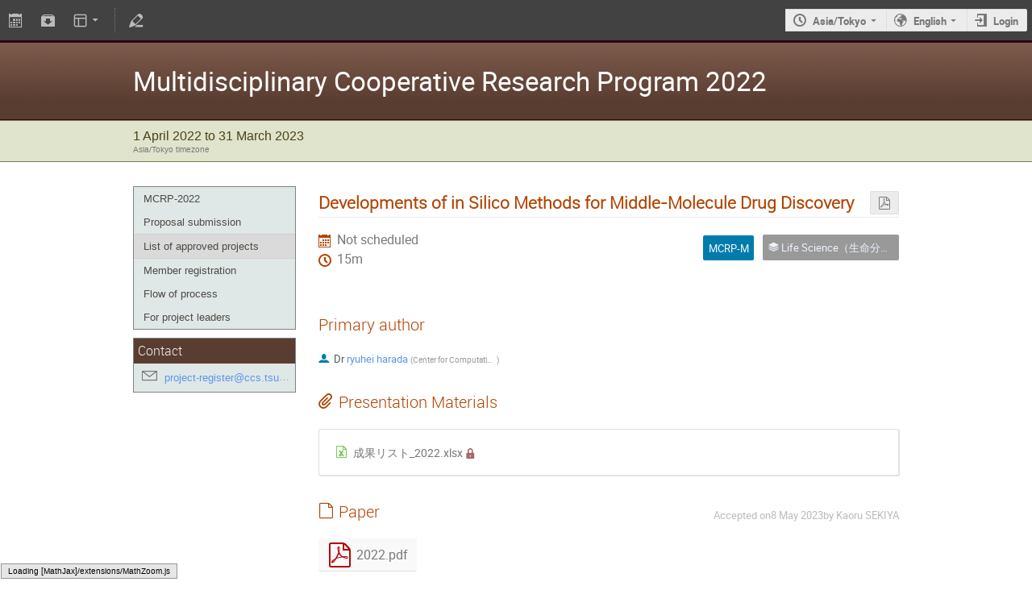

--- FILE ---
content_type: text/html; charset=utf-8
request_url: https://project.ccs.tsukuba.ac.jp/event/21/contributions/395/
body_size: 48881
content:
<!DOCTYPE html>

<html prefix="og: http://ogp.me/ns#"
      data-static-site="false">
<head>
    <title>Multidisciplinary Cooperative Research Program 2022  (1 April 2022 - 31 March 2023) · Indico</title>
    <meta charset="UTF-8">
    <meta http-equiv="X-UA-Compatible" content="IE=edge">
    <meta name="csrf-token" id="csrf-token" content="00000000-0000-0000-0000-000000000000">
    <link rel="shortcut icon" type="image/x-icon" href="/images/indico.ico">

    <meta property="og:site_name" content="Indico">
    

    <script>
        window.CKEDITOR_BASEPATH = "/js/lib/ckeditor/";
    </script>

    <script type="text/javascript" src="/assets/i18n/en_GB.js"></script>
    <script type="text/javascript" src="/assets/js-vars/global.js"></script>

    <script type="text/javascript" src="/static/assets/core/js/palette_1d6197bf.min.js"></script>
    <script type="text/javascript" src="/static/assets/core/js/jquery_f35ae1d0.min.js"></script>
    <script type="text/javascript" src="/static/assets/core/js/angular_f63f2c32.min.js"></script>
    <script type="text/javascript" src="/static/assets/core/js/jed_733698c6.min.js"></script>
    <script type="text/javascript" src="/static/assets/core/js/utils_ac34573e.min.js"></script>
    <script type="text/javascript" src="/static/assets/core/js/presentation_82f4368e.min.js"></script>
    <script type="text/javascript" src="/static/assets/core/js/calendar_60cfea1b.min.js"></script>
    <script type="text/javascript" src="/static/assets/core/js/indico_jquery_6154eeaf.min.js"></script>
    <script type="text/javascript" src="/static/assets/core/js/moment_b3ae849f.min.js"></script>
    <script type="text/javascript" src="/static/assets/core/js/indico_core_7d874782.min.js"></script>
    <script type="text/javascript" src="/static/assets/core/js/indico_legacy_d05f4358.min.js"></script>
    <script type="text/javascript" src="/static/assets/core/js/indico_common_e104939a.min.js"></script>
    <script type="text/javascript" src="/static/assets/core/js/clipboard_js_7863b7d9.min.js"></script>
    <script type="text/javascript" src="/static/assets/core/js/taggle_js_94c3747e.min.js"></script>
    <script type="text/javascript" src="/static/assets/core/js/typewatch_js_78e7d3dc.min.js"></script>
    <script type="text/javascript" src="/static/assets/core/js/fullcalendar_js_b0fe9a74.min.js"></script>
    <script type="text/javascript" src="/static/assets/core/js/outdated_browser_js_169a446d.min.js"></script>
    <script type="text/javascript" src="/static/assets/core/js/widgets_479c041d.min.js"></script>
    <script type="text/javascript" src="/static/assets/core/js/modules_event_creation_e900ca29.min.js"></script>
    <script type="text/javascript" src="/static/assets/core/js/modules_global_bdbea367.min.js"></script>
    <script type="text/javascript" src="/static/assets/core/js/ckeditor_dffa1589.min.js"></script>
    <script type="text/javascript" src="/static/assets/core/js/dropzone_js_12c2da89.min.js"></script>
    <script type="text/javascript" src="/static/assets/core/js/modules_attachments_adb192b0.min.js"></script>
    <script type="text/javascript" src="/static/assets/core/js/modules_event_display_ba29d821.min.js"></script>
    <script type="text/javascript" src="/static/assets/core/js/modules_contributions_f6bb11fc.min.js"></script>
    <script type="text/javascript" src="/static/assets/core/js/modules_event_display_ba29d821.min.js"></script>
    <script type="text/javascript" src="/static/assets/core/js/dropzone_js_12c2da89.min.js"></script>
    

    <script>
        moment.locale("en_GB");
        IndicoGlobalVars.isUserAuthenticated = false;
    </script>

    <script type="text/javascript" src="/assets/js-vars/user.js"></script>

    <script type="text/x-mathjax-config">

MathJax.Hub.Config({
  config: [],
  styleSheets: [],
  styles: {},
  jax: ["input/TeX","output/HTML-CSS"],
  extensions: ["tex2jax.js"],
  preJax: null,
  postJax: null,
  preRemoveClass: "MathJax_Preview",
  showProcessingMessages: true,
  messageStyle: "normal",
  displayAlign: "center",
  displayIndent: "0em",
  delayStartupUntil: "none",
  skipStartupTypeset: true,
  elements: [],
  positionToHash: false,
  showMathMenu: true,
  showMathMenuMSIE: true,

  menuSettings: {
    zoom: "None",        //  when to do MathZoom
    CTRL: false,         //    require CTRL for MathZoom?
    ALT: false,          //    require Alt or Option?
    CMD: false,          //    require CMD?
    Shift: false,        //    require Shift?
    zscale: "200%",      //  the scaling factor for MathZoom
    font: "Auto",        //  what font HTML-CSS should use
    context: "MathJax",  //  or "Browser" for pass-through to browser menu
    mpContext: false,    //  true means pass menu events to MathPlayer in IE
    mpMouse: false,      //  true means pass mouse events to MathPlayer in IE
    texHints: true       //  include class names for TeXAtom elements
  },

  errorSettings: {
    message: ["[Math Processing Error]"], // HTML snippet structure for message to use
    messageId: "MathProcessingError",     // ID of snippet for localization
    style: {color: "#CC0000", "font-style":"italic"}  // style for message
  },

  tex2jax: {
    inlineMath: [
      ['$','$']
    ],

    displayMath: [
      ['$$','$$'],
      ['\\[','\\]']
    ],

    balanceBraces: true,
    skipTags: ["script","noscript","style","textarea","pre","code"],
    ignoreClass: "tex2jax_ignore",
    processClass: "tex2jax_process",
    processEscapes: false,
    processEnvironments: true,
    processRefs: true,

    preview: "TeX"

  },

  asciimath2jax: {

    delimiters: [
      ['`','`']
    ],

    skipTags: ["script","noscript","style","textarea","pre","code"],

    ignoreClass: "asciimath2jax_ignore",

    processClass: "asciimath2jax_process",

    preview: "AsciiMath"

  },

  mml2jax: {

    preview: "alttext"

  },

  jsMath2jax: {

    preview: "TeX"

  },

  TeX: {

    TagSide: "right",

    TagIndent: ".8em",

    MultLineWidth: "85%",

    Macros: {},

    equationNumbers: {
      autoNumber: "none",  // "AMS" for standard AMS environment numbering,
      useLabelIds: true    // make element ID's use \label name rather than equation number
    },

    noErrors: {
      disabled: false,               // set to true to return to original error messages
      multiLine: true,               // false to not include original line breaks
      inlineDelimiters: ["",""],     // or use ["$","$"] or ["\\(","\\)"] to put back delimiters
      style: {
        "font-size":   "90%",
        "text-align":  "left",
        "color":       "black",
        "padding":     "1px 3px",
        "border":      "1px solid"
      }
    },

    noUndefined: {
      disabled: false,      // set to true to return to original error messages
      attributes: {         // attributes to set for the undefined control sequence
        mathcolor: "red"
      }
    },

    unicode: {
      fonts: "STIXGeneral,'Arial Unicode MS'"  // the default font list for unknown characters
    }

  },

  AsciiMath: {
    displaystyle: true,

    decimal: "."
  },

  MathML: {
    useMathMLspacing: false
  },

  "HTML-CSS": {

    scale: 100,

    minScaleAdjust: 50,

    availableFonts: ["STIX","TeX"],

    preferredFont: "TeX",

    webFont: "TeX",

    imageFont: "TeX",

    undefinedFamily: "STIXGeneral,'Arial Unicode MS',serif",

    mtextFontInherit: false,

    EqnChunk: 50,
    EqnChunkFactor: 1.5,
    EqnChunkDelay: 100,

    linebreaks: {

      automatic: false,

      width: "container"
    },

    styles: {},

    tooltip: {
      delayPost: 600,          // milliseconds delay before tooltip is posted after mouseover
      delayClear: 600,         // milliseconds delay before tooltip is cleared after mouseout
      offsetX: 10, offsetY: 5  // pixels to offset tooltip from mouse position
    }
  },

  NativeMML: {

    scale: 100,

    minScaleAdjust: 50,

    styles: {}
  },

  "SVG": {

    scale: 100,

    minScaleAdjust: 50,

    font: "TeX",

    blacker: 10,

    undefinedFamily: "STIXGeneral,'Arial Unicode MS',serif",

    mtextFontInherit: false,

    addMMLclasses: false,

    EqnChunk: 50,
    EqnChunkFactor: 1.5,
    EqnChunkDelay: 100,

    linebreaks: {

      automatic: false,

      width: "container"
    },

    styles: {},

    tooltip: {
      delayPost: 600,          // milliseconds delay before tooltip is posted after mouseover
      delayClear: 600,         // milliseconds delay before tooltip is cleared after mouseout
      offsetX: 10, offsetY: 5  // pixels to offset tooltip from mouse position
    }
  },

  MathMenu: {
    delay: 150,

    helpURL: "http://www.mathjax.org/help-v2/user/",

    showRenderer: true,
    showMathPlayer: true,
    showFontMenu: false,
    showContext:  false,
    showDiscoverable: false,

    windowSettings: {
      status: "no", toolbar: "no", locationbar: "no", menubar: "no",
      directories: "no", personalbar: "no", resizable: "yes", scrollbars: "yes",
      width: 100, height: 50
    },

    styles: {}

  },

  MathEvents: {
    hover: 500
  },

  MMLorHTML: {
    prefer: {
      MSIE:    "MML",
      Firefox: "HTML",
      Opera:   "HTML",
      Safari:  "HTML",
      Chrome:  "HTML",
      other:   "HTML"
    }
  }
});

</script><script src="/static/assets/core/js/mathjax_a8e0d920.min.js" type="text/javascript"></script>
<meta property="og:type" content="event">
<meta property="og:image" content="/images/logo_indico.png">
<meta property="og:description" content="MCRP 2022（2022年度学際共同利用プログラム） Center for Computational Sciences (CCS), University of Tsukuba, provides about  50 % of the total resources of the following supercomputer to this MCRP-2022. Cygnus: 2.4 PFLOPS (double precision floating-point operation). Supercomputer equipped with GPU (NVIDIA V100) and FPGA (Intel Stratix10). In addition, CCS provides about 15 % of the total resources of the  following supercomputers operated by University of Tokyo. Wisteria/BDEC-01 (Odyssey): 7,680 nodes, 25.9...">


<script type="application/ld+json">
{"@context":"http://schema.org","@type":"Event","description":"MCRP 2022\uff082022\u5e74\u5ea6\u5b66\u969b\u5171\u540c\u5229\u7528\u30d7\u30ed\u30b0\u30e9\u30e0\uff09 Center for Computational Sciences (CCS), University of Tsukuba,\u00a0provides about \u00a050 % of the total resources of the following supercomputer to this MCRP-2022. Cygnus: 2.4 PFLOPS (double precision floating-point operation). Supercomputer equipped with GPU (NVIDIA V100) and FPGA (Intel Stratix10). In addition, CCS provides about 15 % of the total resources of the \u00a0following supercomputers operated by University of Tokyo. Wisteria/BDEC-01 (Odyssey): 7,680 nodes,\u00a025.9 PFLOPS. Supercomputer equipped with\u00a0A64FX. Call for project proposals [\u00a0PDF\u00a0(Japanese),\u00a0PDF (English) ]\uff08\u516c\u52df\u8981\u9818\uff09 Application Forms\uff08\u7533\u8acb\u30d5\u30a9\u30fc\u30e0\uff09 MCRP-L [\u00a0WORD\u00a0(English only) ] MCRP-M/S [\u00a0WORD (Japanese),\u00a0WORD (English) ] MCRP-FPGA\u00a0[\u00a0WORD (Japanese),\u00a0WORD (English) ] Guide for proposal submission [\u00a0English /\u00a0Japanese\u00a0]\uff08\u30aa\u30f3\u30e9\u30a4\u30f3\u7533\u8acb\u624b\u5f15\uff09 Guide for member registration [\u00a0English /\u00a0Japanese\u00a0]\uff08\u30e1\u30f3\u30d0\u30fc\u767b\u9332\u624b\u5f15\uff09 Workflow [PDF (Japanese), PDF(English)]\uff08\u7533\u8acb\u304b\u3089\u5229\u7528\u958b\u59cb\u307e\u3067\u306e\u6d41\u308c\uff09 Make sure that you registered the correct and active\u00a0email address. If you want to change it, after login your indico account, go to \"My profile\" --\u003e\u00a0\"Settings\" --\u003e\u00a0\"Emails\". Then, add your new email address and press \"Set as primary\". Schedule Period of application: \u00a0\u00a0December 21, 2021\u00a0- January 23, 2022,\u00a024:00 Deadline of member registration: \u00a0January 31, 2022,\u00a024:00 Notification of selection: \u00a0March 23, 2022 Project period: April 1, 2022\u00a0- March 31, 2023","endDate":"2023-03-31T23:59:00+09:00","location":{"@type":"Place","address":"No address set","name":"No location set"},"name":"Multidisciplinary Cooperative Research Program 2022","startDate":"2022-04-01T00:00:00+09:00","url":"https://project.ccs.tsukuba.ac.jp/event/21/"}
</script>

    <link rel="stylesheet" type="text/css" href="/static/assets/core/css/conference_20927127.min.css">
    <link rel="stylesheet" type="text/css" href="/static/assets/core/css/base_376a0d21.min.css">
    <link rel="stylesheet" type="text/css" href="/static/assets/core/css/dropzone_css_fe63db1a.min.css">
    <link rel="stylesheet" type="text/css" href="/static/assets/core/sass/screen_sass_82f17212.css">
    <link rel="stylesheet" type="text/css" href="/static/assets/core/css/dropzone_css_fe63db1a.min.css">
    <link rel="stylesheet" type="text/css" href="/css/confTemplates/brown.css">
    

    

    
</head>
<body data-user-id="null"
      data-debug="false">
    <div class="header">

<div class="page-header page-header-dark event-page-header">
    <div class="main-action-bar flexrow f-j-space-between f-a-center">
        <div class="button-bar flexrow f-j-start">
            

            

            

            <a class="i-button text-color subtle icon-calendar js-export-ical" id="exportIcal21" data-id="21"
               title="Export to iCal"></a>
            <div id="icalExportPopup21" style="display: none;" class="icalExportPopup">
    <div class="iCalExportSection">
        <div class="exportIcalHeader">
    Download current event:
</div>
        <a href="/event/21/event.ics" class="icon-calendar">
            <span>Calendar file</span>
        </a>
    </div>

    
    
        <div class="iCalExportSection">
            <a class="icon-calendar" href="/event/21/event.ics?detail=contributions">
                Detailed timetable calendar file
            </a>
        </div>
    


    <div id="iCalSeparator21" class="icalSeparator" style="display: none;"></div>
    <div id="exportICalDialogs" style="display: none;">
        <div id="agreementApiKey21">
            <div id="agreementApiKeyText" class="agreement">
                In order to enable an iCal export link, your account needs to have an API key created. This key enables other applications to access data from within Indico even when you are neither using nor logged into the Indico system yourself with the link provided. Once created, you can manage your key at any time by going to 'My Profile' and looking under the tab entitled 'HTTP API'. Further information about HTTP API keys can be found in the Indico documentation.
            </div>
            <input type="checkbox" id="agreeCheckBoxKey21" data-id="21" class="agreeCheckBoxKey">
            <label for="agreeCheckBoxKey21">I have read and understood the above.</label>
            <input id="agreementButtonKey21"
                   type="submit"
                   value="Accept & Create"
                   class="agreementButtonKey"
                   data-id="21" disabled>
            <div style="display:inline;" id="progressPersistentKey21" data-id="21"></div>
        </div>
        <div id="agreementPersistentSignatures21">
            <div id="agreementPersistentSignaturesText" class="agreement">
                Additionally to having an API key associated with your account, exporting private event information requires the usage of a persistent signature. This enables API URLs which do not expire after a few minutes so while the setting is active, anyone in possession of the link provided can access the information. Due to this, it is extremely important that you keep these links private and for your use only. If you think someone else may have acquired access to a link using this key in the future, you must immediately create a new key pair on the 'My Profile' page under the 'HTTP API' and update the iCalendar links afterwards.
            </div>
            <div>
                <input type="checkbox" id="agreeCheckBoxPersistent21"
                       class="agreeCheckBoxPersistent"
                       data-id="21">
                <label for="agreeCheckBoxPersistent21">I have read and understood the above.</label>
            </div>
            <div>
                <input id="agreementButtonPersistent21"
                       type="submit"
                       value="Accept & Create"
                       class="agreementButtonPersistent"
                       data-id="21" disabled>
            </div>
            <div style="display:inline;" id="progressPersistentSignatures21" data-id="21"></div>
        </div>
        <input id="publicLink21" type="text" class="apiURL" readonly>
        <input id="authLink21" type="text" class="apiURL" readonly>
    </div>

    <div id="publicLinkWrapper21" class="iCalExportSection" style="display: none;">
        <div class="exportIcalHeader">Permanent link for public information only:</div>
    </div>

    <div id="authLinkWrapper21" class="iCalExportSection" style="display: none;">
        <div id="exportIcalHeader21" class="exportIcalHeader" style="display: none;">
            Permanent link for all public and protected information:
        </div>
    </div>

    <div style="display: none;">
        <div id="extraInformation21">
            <div class="note">Please use <strong>CTRL + C</strong> to copy this URL</div>
            
    
        <input type="checkbox" id="detailExport21"> Detailed timetable
    

        </div>
    </div>
</div>


    
    <script>
        var setURLs = function(urls) {
            if ($('#detailExport21').prop('checked')) {
                $('#publicLink21').val(urls['publicRequestDetailedURL']);
                $('#authLink21').val(urls['authRequestDetailedURL']);
            } else {
                $('#publicLink21').val(urls['publicRequestURL']);
                $('#authLink21').val(urls['authRequestURL']);
            }
        };
    </script>


    <script>
        exportPopups["21"] = new ExportIcalInterface(
            0, null, false,
            false, false, setURLs, "/api/build-urls",
            {confId: "21"}, {"authRequestDetailedURL":"","authRequestURL":"","publicRequestDetailedURL":"https://project.ccs.tsukuba.ac.jp/export/event/21.ics?detail=events","publicRequestURL":"https://project.ccs.tsukuba.ac.jp/export/event/21.ics"}, "21",
            ""
        );

        $('body').on('click', '#detailExport21', function() {
            setURLs(exportPopups['21'].getRequestURLs());
        });
    </script>


            

            <a class="i-button text-color subtle icon-package-download" href="/event/21/attachments/package"
               title="Download material"></a>

            <a class="i-button text-color subtle icon-layout arrow js-dropdown" data-toggle="dropdown"
       title="Change theme"></a>
    <ul class="dropdown">
        
        
            
            
                <li>
                    
                        <a href="/event/21/timetable/?view=nicecompact">Compact style</a>
                    
                </li>
            
                <li>
                    
                        <a href="/event/21/timetable/?view=standard">Indico style</a>
                    
                </li>
            
                <li>
                    
                        <a href="/event/21/timetable/?view=standard_inline_minutes">Indico style - inline minutes</a>
                    
                </li>
            
                <li>
                    
                        <a href="/event/21/timetable/?view=indico-weeks-view">Indico Weeks View</a>
                    
                </li>
            
        
    </ul>

            <span class="separator"></span>

            <a class="i-button text-color subtle icon-edit"
               href="/event/21/manage/"
               title="Switch to the management area of this event"></a>

            
        </div>

        
    

    <div id="session-bar" class="session-bar flexrow f-j-end ">
        <div class="toolbar">
            <div class="group">
                

                
    
        <div id="tz-selector-widget" style="display: none;" class="tz-selector-widget settingsWidget">
            <div style="line-height: 17px;">
                <span class="settingsWidgetHeader">Choose Timezone</span><br>
            </div>
            <div class="settingsSeparator"></div>
            <div class="tz-mode-container">
                <div>
                    <input type="radio" name="tz_mode" id="tz-mode-local" value="local"
                           checked>
                    <label for="tz-mode-local">Use the event/category timezone</label>
                </div>
                
                <div>
                    <input type="radio" name="tz_mode" id="tz-mode-custom" value="custom"
                           >
                    <label for="tz-mode-custom">Specify a timezone</label>
                </div>
            </div>
            <select name="tz" class="tz-select" size="12" disabled>
                <option >Africa/Abidjan</option><option >Africa/Accra</option><option >Africa/Addis_Ababa</option><option >Africa/Algiers</option><option >Africa/Asmara</option><option >Africa/Bamako</option><option >Africa/Bangui</option><option >Africa/Banjul</option><option >Africa/Bissau</option><option >Africa/Blantyre</option><option >Africa/Brazzaville</option><option >Africa/Bujumbura</option><option >Africa/Cairo</option><option >Africa/Casablanca</option><option >Africa/Ceuta</option><option >Africa/Conakry</option><option >Africa/Dakar</option><option >Africa/Dar_es_Salaam</option><option >Africa/Djibouti</option><option >Africa/Douala</option><option >Africa/El_Aaiun</option><option >Africa/Freetown</option><option >Africa/Gaborone</option><option >Africa/Harare</option><option >Africa/Johannesburg</option><option >Africa/Juba</option><option >Africa/Kampala</option><option >Africa/Khartoum</option><option >Africa/Kigali</option><option >Africa/Kinshasa</option><option >Africa/Lagos</option><option >Africa/Libreville</option><option >Africa/Lome</option><option >Africa/Luanda</option><option >Africa/Lubumbashi</option><option >Africa/Lusaka</option><option >Africa/Malabo</option><option >Africa/Maputo</option><option >Africa/Maseru</option><option >Africa/Mbabane</option><option >Africa/Mogadishu</option><option >Africa/Monrovia</option><option >Africa/Nairobi</option><option >Africa/Ndjamena</option><option >Africa/Niamey</option><option >Africa/Nouakchott</option><option >Africa/Ouagadougou</option><option >Africa/Porto-Novo</option><option >Africa/Sao_Tome</option><option >Africa/Tripoli</option><option >Africa/Tunis</option><option >Africa/Windhoek</option><option >America/Adak</option><option >America/Anchorage</option><option >America/Anguilla</option><option >America/Antigua</option><option >America/Araguaina</option><option >America/Argentina/Buenos_Aires</option><option >America/Argentina/Catamarca</option><option >America/Argentina/Cordoba</option><option >America/Argentina/Jujuy</option><option >America/Argentina/La_Rioja</option><option >America/Argentina/Mendoza</option><option >America/Argentina/Rio_Gallegos</option><option >America/Argentina/Salta</option><option >America/Argentina/San_Juan</option><option >America/Argentina/San_Luis</option><option >America/Argentina/Tucuman</option><option >America/Argentina/Ushuaia</option><option >America/Aruba</option><option >America/Asuncion</option><option >America/Atikokan</option><option >America/Bahia</option><option >America/Bahia_Banderas</option><option >America/Barbados</option><option >America/Belem</option><option >America/Belize</option><option >America/Blanc-Sablon</option><option >America/Boa_Vista</option><option >America/Bogota</option><option >America/Boise</option><option >America/Cambridge_Bay</option><option >America/Campo_Grande</option><option >America/Cancun</option><option >America/Caracas</option><option >America/Cayenne</option><option >America/Cayman</option><option >America/Chicago</option><option >America/Chihuahua</option><option >America/Costa_Rica</option><option >America/Creston</option><option >America/Cuiaba</option><option >America/Curacao</option><option >America/Danmarkshavn</option><option >America/Dawson</option><option >America/Dawson_Creek</option><option >America/Denver</option><option >America/Detroit</option><option >America/Dominica</option><option >America/Edmonton</option><option >America/Eirunepe</option><option >America/El_Salvador</option><option >America/Fort_Nelson</option><option >America/Fortaleza</option><option >America/Glace_Bay</option><option >America/Goose_Bay</option><option >America/Grand_Turk</option><option >America/Grenada</option><option >America/Guadeloupe</option><option >America/Guatemala</option><option >America/Guayaquil</option><option >America/Guyana</option><option >America/Halifax</option><option >America/Havana</option><option >America/Hermosillo</option><option >America/Indiana/Indianapolis</option><option >America/Indiana/Knox</option><option >America/Indiana/Marengo</option><option >America/Indiana/Petersburg</option><option >America/Indiana/Tell_City</option><option >America/Indiana/Vevay</option><option >America/Indiana/Vincennes</option><option >America/Indiana/Winamac</option><option >America/Inuvik</option><option >America/Iqaluit</option><option >America/Jamaica</option><option >America/Juneau</option><option >America/Kentucky/Louisville</option><option >America/Kentucky/Monticello</option><option >America/Kralendijk</option><option >America/La_Paz</option><option >America/Lima</option><option >America/Los_Angeles</option><option >America/Lower_Princes</option><option >America/Maceio</option><option >America/Managua</option><option >America/Manaus</option><option >America/Marigot</option><option >America/Martinique</option><option >America/Matamoros</option><option >America/Mazatlan</option><option >America/Menominee</option><option >America/Merida</option><option >America/Metlakatla</option><option >America/Mexico_City</option><option >America/Miquelon</option><option >America/Moncton</option><option >America/Monterrey</option><option >America/Montevideo</option><option >America/Montserrat</option><option >America/Nassau</option><option >America/New_York</option><option >America/Nipigon</option><option >America/Nome</option><option >America/Noronha</option><option >America/North_Dakota/Beulah</option><option >America/North_Dakota/Center</option><option >America/North_Dakota/New_Salem</option><option >America/Nuuk</option><option >America/Ojinaga</option><option >America/Panama</option><option >America/Pangnirtung</option><option >America/Paramaribo</option><option >America/Phoenix</option><option >America/Port-au-Prince</option><option >America/Port_of_Spain</option><option >America/Porto_Velho</option><option >America/Puerto_Rico</option><option >America/Punta_Arenas</option><option >America/Rainy_River</option><option >America/Rankin_Inlet</option><option >America/Recife</option><option >America/Regina</option><option >America/Resolute</option><option >America/Rio_Branco</option><option >America/Santarem</option><option >America/Santiago</option><option >America/Santo_Domingo</option><option >America/Sao_Paulo</option><option >America/Scoresbysund</option><option >America/Sitka</option><option >America/St_Barthelemy</option><option >America/St_Johns</option><option >America/St_Kitts</option><option >America/St_Lucia</option><option >America/St_Thomas</option><option >America/St_Vincent</option><option >America/Swift_Current</option><option >America/Tegucigalpa</option><option >America/Thule</option><option >America/Thunder_Bay</option><option >America/Tijuana</option><option >America/Toronto</option><option >America/Tortola</option><option >America/Vancouver</option><option >America/Whitehorse</option><option >America/Winnipeg</option><option >America/Yakutat</option><option >America/Yellowknife</option><option >Antarctica/Casey</option><option >Antarctica/Davis</option><option >Antarctica/DumontDUrville</option><option >Antarctica/Macquarie</option><option >Antarctica/Mawson</option><option >Antarctica/McMurdo</option><option >Antarctica/Palmer</option><option >Antarctica/Rothera</option><option >Antarctica/Syowa</option><option >Antarctica/Troll</option><option >Antarctica/Vostok</option><option >Arctic/Longyearbyen</option><option >Asia/Aden</option><option >Asia/Almaty</option><option >Asia/Amman</option><option >Asia/Anadyr</option><option >Asia/Aqtau</option><option >Asia/Aqtobe</option><option >Asia/Ashgabat</option><option >Asia/Atyrau</option><option >Asia/Baghdad</option><option >Asia/Bahrain</option><option >Asia/Baku</option><option >Asia/Bangkok</option><option >Asia/Barnaul</option><option >Asia/Beirut</option><option >Asia/Bishkek</option><option >Asia/Brunei</option><option >Asia/Chita</option><option >Asia/Choibalsan</option><option >Asia/Colombo</option><option >Asia/Damascus</option><option >Asia/Dhaka</option><option >Asia/Dili</option><option >Asia/Dubai</option><option >Asia/Dushanbe</option><option >Asia/Famagusta</option><option >Asia/Gaza</option><option >Asia/Hebron</option><option >Asia/Ho_Chi_Minh</option><option >Asia/Hong_Kong</option><option >Asia/Hovd</option><option >Asia/Irkutsk</option><option >Asia/Jakarta</option><option >Asia/Jayapura</option><option >Asia/Jerusalem</option><option >Asia/Kabul</option><option >Asia/Kamchatka</option><option >Asia/Karachi</option><option >Asia/Kathmandu</option><option >Asia/Khandyga</option><option >Asia/Kolkata</option><option >Asia/Krasnoyarsk</option><option >Asia/Kuala_Lumpur</option><option >Asia/Kuching</option><option >Asia/Kuwait</option><option >Asia/Macau</option><option >Asia/Magadan</option><option >Asia/Makassar</option><option >Asia/Manila</option><option >Asia/Muscat</option><option >Asia/Nicosia</option><option >Asia/Novokuznetsk</option><option >Asia/Novosibirsk</option><option >Asia/Omsk</option><option >Asia/Oral</option><option >Asia/Phnom_Penh</option><option >Asia/Pontianak</option><option >Asia/Pyongyang</option><option >Asia/Qatar</option><option >Asia/Qostanay</option><option >Asia/Qyzylorda</option><option >Asia/Riyadh</option><option >Asia/Sakhalin</option><option >Asia/Samarkand</option><option >Asia/Seoul</option><option >Asia/Shanghai</option><option >Asia/Singapore</option><option >Asia/Srednekolymsk</option><option >Asia/Taipei</option><option >Asia/Tashkent</option><option >Asia/Tbilisi</option><option >Asia/Tehran</option><option >Asia/Thimphu</option><option selected>Asia/Tokyo</option><option >Asia/Tomsk</option><option >Asia/Ulaanbaatar</option><option >Asia/Urumqi</option><option >Asia/Ust-Nera</option><option >Asia/Vientiane</option><option >Asia/Vladivostok</option><option >Asia/Yakutsk</option><option >Asia/Yangon</option><option >Asia/Yekaterinburg</option><option >Asia/Yerevan</option><option >Atlantic/Azores</option><option >Atlantic/Bermuda</option><option >Atlantic/Canary</option><option >Atlantic/Cape_Verde</option><option >Atlantic/Faroe</option><option >Atlantic/Madeira</option><option >Atlantic/Reykjavik</option><option >Atlantic/South_Georgia</option><option >Atlantic/St_Helena</option><option >Atlantic/Stanley</option><option >Australia/Adelaide</option><option >Australia/Brisbane</option><option >Australia/Broken_Hill</option><option >Australia/Currie</option><option >Australia/Darwin</option><option >Australia/Eucla</option><option >Australia/Hobart</option><option >Australia/Lindeman</option><option >Australia/Lord_Howe</option><option >Australia/Melbourne</option><option >Australia/Perth</option><option >Australia/Sydney</option><option >Canada/Atlantic</option><option >Canada/Central</option><option >Canada/Eastern</option><option >Canada/Mountain</option><option >Canada/Newfoundland</option><option >Canada/Pacific</option><option >Europe/Amsterdam</option><option >Europe/Andorra</option><option >Europe/Astrakhan</option><option >Europe/Athens</option><option >Europe/Belgrade</option><option >Europe/Berlin</option><option >Europe/Bratislava</option><option >Europe/Brussels</option><option >Europe/Bucharest</option><option >Europe/Budapest</option><option >Europe/Busingen</option><option >Europe/Chisinau</option><option >Europe/Copenhagen</option><option >Europe/Dublin</option><option >Europe/Gibraltar</option><option >Europe/Guernsey</option><option >Europe/Helsinki</option><option >Europe/Isle_of_Man</option><option >Europe/Istanbul</option><option >Europe/Jersey</option><option >Europe/Kaliningrad</option><option >Europe/Kiev</option><option >Europe/Kirov</option><option >Europe/Lisbon</option><option >Europe/Ljubljana</option><option >Europe/London</option><option >Europe/Luxembourg</option><option >Europe/Madrid</option><option >Europe/Malta</option><option >Europe/Mariehamn</option><option >Europe/Minsk</option><option >Europe/Monaco</option><option >Europe/Moscow</option><option >Europe/Oslo</option><option >Europe/Paris</option><option >Europe/Podgorica</option><option >Europe/Prague</option><option >Europe/Riga</option><option >Europe/Rome</option><option >Europe/Samara</option><option >Europe/San_Marino</option><option >Europe/Sarajevo</option><option >Europe/Saratov</option><option >Europe/Simferopol</option><option >Europe/Skopje</option><option >Europe/Sofia</option><option >Europe/Stockholm</option><option >Europe/Tallinn</option><option >Europe/Tirane</option><option >Europe/Ulyanovsk</option><option >Europe/Uzhgorod</option><option >Europe/Vaduz</option><option >Europe/Vatican</option><option >Europe/Vienna</option><option >Europe/Vilnius</option><option >Europe/Volgograd</option><option >Europe/Warsaw</option><option >Europe/Zagreb</option><option >Europe/Zaporozhye</option><option >Europe/Zurich</option><option >GMT</option><option >Indian/Antananarivo</option><option >Indian/Chagos</option><option >Indian/Christmas</option><option >Indian/Cocos</option><option >Indian/Comoro</option><option >Indian/Kerguelen</option><option >Indian/Mahe</option><option >Indian/Maldives</option><option >Indian/Mauritius</option><option >Indian/Mayotte</option><option >Indian/Reunion</option><option >Pacific/Apia</option><option >Pacific/Auckland</option><option >Pacific/Bougainville</option><option >Pacific/Chatham</option><option >Pacific/Chuuk</option><option >Pacific/Easter</option><option >Pacific/Efate</option><option >Pacific/Enderbury</option><option >Pacific/Fakaofo</option><option >Pacific/Fiji</option><option >Pacific/Funafuti</option><option >Pacific/Galapagos</option><option >Pacific/Gambier</option><option >Pacific/Guadalcanal</option><option >Pacific/Guam</option><option >Pacific/Honolulu</option><option >Pacific/Kiritimati</option><option >Pacific/Kosrae</option><option >Pacific/Kwajalein</option><option >Pacific/Majuro</option><option >Pacific/Marquesas</option><option >Pacific/Midway</option><option >Pacific/Nauru</option><option >Pacific/Niue</option><option >Pacific/Norfolk</option><option >Pacific/Noumea</option><option >Pacific/Pago_Pago</option><option >Pacific/Palau</option><option >Pacific/Pitcairn</option><option >Pacific/Pohnpei</option><option >Pacific/Port_Moresby</option><option >Pacific/Rarotonga</option><option >Pacific/Saipan</option><option >Pacific/Tahiti</option><option >Pacific/Tarawa</option><option >Pacific/Tongatapu</option><option >Pacific/Wake</option><option >Pacific/Wallis</option><option >US/Alaska</option><option >US/Arizona</option><option >US/Central</option><option >US/Eastern</option><option >US/Hawaii</option><option >US/Mountain</option><option >US/Pacific</option><option >UTC</option>
            </select>
            
            <div class="tz-save-container">
                <button class="i-button highlight" type="button"
                        data-href="/change-timezone"
                        data-method="POST"
                        data-params-selector="#tz-selector-widget input[name=tz_mode]:checked,
                                              #tz-selector-widget select[name=tz]:not(:disabled),
                                              #tz-update-user:checked"
                        data-reload-after
                        data-ajax>
                    Save
                </button>
            </div>
        </div>

        <a id="tz-selector-link" class="i-button icon-time arrow">Asia/Tokyo</a>
    


                
                    
    
        <a id="language-selector-link" class="arrow icon-earth i-button js-dropdown" data-toggle="dropdown">
            English
        </a>
    
    <ul class="dropdown">
        
            <li>
                
                    <a class="disabled" title="This is your current language.">English</a>
                
            </li>
        
            <li>
                
                    <a data-href="/change-language"
                       data-method="POST"
                       data-params='{&#34;lang&#34;:&#34;es_ES&#34;}'
                       data-reload-after
                       data-ajax>
                        Español
                    </a>
                
            </li>
        
            <li>
                
                    <a data-href="/change-language"
                       data-method="POST"
                       data-params='{&#34;lang&#34;:&#34;fr_FR&#34;}'
                       data-reload-after
                       data-ajax>
                        Français
                    </a>
                
            </li>
        
    </ul>


                    
                        
                    

                    <a class="i-button icon-enter" href="https://project.ccs.tsukuba.ac.jp/login/?next=%2Fevent%2F21%2Fcontributions%2F395%2F">Login</a>
                
            </div>
        </div>
    </div>

    </div>

    
    <div id="pageSubHeader"></div>
</div>



<script>
    $(document).ready(function() {
        $('.js-export-ical').on('click', function(evt) {
            evt.preventDefault();
            $(this).trigger('menu_select');
        });
    });
</script></div>
<div class="main"><div>
    <div class="conf clearfix">
        <div class="confheader clearfix" style="">
            <div class="confTitleBox clearfix" style="">
                <div class="confTitle">
                    <h1>
                        <a href="/event/21/">
                            <span class="conference-title-link" style="">
                                
                                <span itemprop="title">Multidisciplinary Cooperative Research Program 2022</span>
                            </span>
                        </a>
                    </h1>
               </div>
            </div>
            <div class="confSubTitleBox" style="">
                <div class="confSubTitleContent flexrow">
                    <div class="confSubTitle f-self-stretch" style="">
                        
                        <div class="datePlace">
                            <div class="date">
    
    
        1 April 2022 to 31 March 2023
    </div>
                            <div class="place"></div>
                            <div class="timezone">Asia/Tokyo timezone</div>
                        </div>
                        
                        
                    </div>
                    
                </div>
            </div>
            
        </div>
        <div id="confSectionsBox" class="clearfix">
            

    <div id="flashed-messages" class="flashed-messages"></div>

            
    
    

            <div class="conf_leftMenu">
                <ul id="outer">
                        
        <li class="menuConfTitle">
            <a href="/event/21/overview"
               >MCRP-2022</a>
                    
                        
        <li class="menuConfTitle">
            <a href="/event/21/abstracts/"
               >Proposal submission</a><ul class="inner"></ul>
                    
                        
        <li class="menuConfTitle selected menuConfSelected">
            <a href="/event/21/contributions/"
               >List of approved projects</a>
                    
                        
        <li class="menuConfTitle">
            <a href="/event/21/registrations/"
               >Member registration</a>
                    
                        
        <li class="menuConfTitle">
            <a href="/event/21/page/7-flow-of-process"
               >Flow of process</a>
                    
                        
        <li class="menuConfTitle">
            <a href="/event/21/page/8-for-project-leaders"
               >For project leaders</a>
                    </ul>

                <div class="support_box">
                        <h3>Contact</h3>
                        <ul>
                            
                                <li>
                                    <span class="icon icon-mail" aria-hidden="true"></span>
                                    <a href="mailto:project-register@ccs.tsukuba.ac.jp?subject=Multidisciplinary%20Cooperative%20Research%20Program%202022">project-register@ccs.tsukuba.ac.jp</a>
                                </li>
                            

                            
                        </ul>
                    </div>
            </div>
            <div class="confBodyBox clearfix ">
                <div class="mainContent">
                    <div class="col2">
                        
    <div class="conference-page item-summary"
         >
        
            <header>
                
                <div class="title">
                    <div class="text">
                        <div class="title-with-actions">
                            <h2><span class="js-mathjax">Developments of in Silico Methods for Middle-Molecule Drug Discovery</span></h2></div>
                        
                    </div>
                    
                        <div class="actions">
                            <div class="toolbar">
        
        <a href="/event/21/contributions/395/contribution.pdf" class="i-button icon-file-pdf"></a>
        

        
    </div>
                        </div>
                    
                </div>
                <script src='https://www.google.com/recaptcha/api.js'></script>
                
                
                    <div class="page-info">
                        <div class="flexrow f-j-space-between">
        <div>
            <div class="time-data">
                <i class="icon-calendar header-data"></i>
                <span class="time-info">Not scheduled</span>
            </div>
            <div class="time-data">
                    <i class="icon-time header-data"></i>
                    <span class="time-info" title="Duration">
                        15m
                    </span>
                </div>
            
            
        </div>
        <div>
            <span class="contrib-type">
                    MCRP-M
                </span>
            <span class="icon-stack contrib-track">
                    Life Science（生命分野）
                </span>
            
        </div>
    </div>
                    </div>
                
            </header>
        
        <div class="page-content">
            

    

    

    <table class="other-fields">
        
    </table>

    
        <section>
            <div class="header">
                <div class="header-row">
                    <h3>
                        Primary author
                    </h3>
                </div>
            </div>
            
    <div class="speaker-list">
        
            <span itemprop="performers" itemscope itemtype="http://schema.org/Person" class="speaker-item icon-user">
                <span class="speaker-title">
                        Dr
                    </span>
                
                    <a href="/event/21/contributions/395/author/467">
                        <span>ryuhei harada</span>
                    </a>
                
                <span class="affiliation">
                        (<span class="text">Center for Computational Sciences, University of Tsukuba</span>)
                    </span>
            </span>
        
    </div>

        </section>
    

    

    
    <section class="item-attachments">
        <div class="header">
            <div class="header-row">
                <h3 class="icon-attachment">Presentation Materials</h3>
                
            </div>
        </div>

        <div class="i-box-group vert">
            <div class="i-box no-padding">
                <div class="i-box-content">
                    <div class="attachments-box">
                        <table class="tree">
            
    <tr>
        <td>
            
    
    <a class="attachment icon-file-excel is-protected  "
       data-previewable="false"
       data-attachment-id="397"
       href="/event/21/contributions/395/attachments/111/397/2022.xlsx" target="_blank"
       title="成果リスト_2022.xlsx (Protected)"><span class="title">成果リスト_2022.xlsx</span></a>

                <i class="icon-lock-center custom-protection"
                   title="The access to this material is restricted, regardless of the protection scheme of the parent."></i>
            
        </td>
        
    </tr>

        </table>
                    </div>
                </div>
            </div>
        </div>
    </section>


    
    
        
    
    
    
    
    

    
        <section>
            <div class="header">
                <div class="header-row">
                    <h3 class="icon-file">Paper</h3>
                    
                        
    <div class="paper-metadata flexrow f-j-end">
        
        Accepted on 
            
                
                    <time datetime="2023-05-08T02:28:48.460721+00:00">8 May 2023</time>
                
            
         by Kaoru SEKIYA
    </div>

                    
                </div>
            </div>

            
                
    <div class="paper-content flexcol">
        <div class="flexrow">
            
            
                
                
    
    
    <div class="flexrow f-a-center spotlight-file i-button text-color borderless paper-file None"
         title="2022.pdf">
        <a href="/event/21/papers/395/files/387-2022.pdf"
           class="attachment spotlight-file-name flexrow f-a-center truncate-text icon-file-pdf">
            <span class="title truncate-text">2022.pdf</span>
        </a>
    </div>

                
            
        </div>
        
    </div>

            

            
        </section>
    

    
    <script>
        setupAttachmentTreeView();
    </script>
        </div>
    </div>

                    </div>
                </div>
            </div>
        </div>
        <script>
            $(document).ready(function() {
                $('h1').mathJax();
            });
        </script>
    </div>
</div></div>
<div class="footer ">
    <div class="flexrow f-j-space-between">
            <div class="flexrow f-a-center">
                
                    
                    <img src="/images/indico_small.png" class="footer-logo" alt="Indico">
                
                <div style="margin-left: 1em;">
                    <span>Powered by <a href="https://getindico.io">Indico</a></span>
                </div>
            </div>
            <ul class="footer-links">
                <li>
                    <a href="https://learn.getindico.io">
                        Help
                    </a>
                </li>
                
                
            </ul>
            <div class="footer-extra">
                
                
            </div>
        </div>
    
</div>

<div id="outdated">
    <h6>Your browser is out of date!</h6>
    <p>Update your browser to view this website correctly.
    <a id="btnUpdateBrowser" href="http://outdatedbrowser.com/">Update my browser now </a></p>
    <p class="last"><a href="#" id="btnCloseUpdateBrowser" title="Close">&times;</a></p>
</div>

<script>
    $(document).ready(function() {
        outdatedBrowser({
            bgColor: '#0b63a5',
            color: '#ffffff',
            lowerThan: 'IE11',
            languagePath: ''
        });
    })
</script>
</body>
</html>
<!--
Queries:         20
Duration (sql):  0.053257s
Duration (req):  0.572919s
Endpoint:        contributions.display_contribution
RH:              indico.modules.events.contributions.controllers.display.RHContributionDisplay
-->

--- FILE ---
content_type: text/css; charset=utf-8
request_url: https://project.ccs.tsukuba.ac.jp/static/assets/core/sass/screen_sass_82f17212.css
body_size: 611763
content:
body,.anchor-link,.ui-widget,.ui-widget textarea,.ui-widget button,.reviewing-page{font-family:verdana,arial,serif}.mono,code,textarea.log,.wmd-input,.clipboard-dialog input[type="text"],.wmd-input:focus,.permalink-text .permalink{font-family:"Inconsolata","Monaco","Droid Sans Mono","Profont",courier,monospace}.text-paper,.abstract-content,.agreement-form-sections .legal-body,.md-preview-wrapper.display,.md-preview-wrapper.display h1,.md-preview-wrapper.display h2,.md-preview-wrapper.display h3,.md-preview-wrapper.display h4,.md-preview-wrapper.edit,.md-preview-wrapper.edit h1,.md-preview-wrapper.edit h2,.md-preview-wrapper.edit h3,.md-preview-wrapper.edit h4{font-family:"Georgia","Garamond","Droid serif","Linux Libertine","Palatino",serif}
.md-preview-wrapper.display.empty,.md-preview-wrapper.edit.empty{font-family:"Roboto","Helvetica",sans}body{font-size:13px}@keyframes highlight{0%{background-color:#5d95ea}100%{background-color:inherit}}.open{overflow:hidden;opacity:1;transition-property:all;transition-duration:.5s;transition-timing-function:ease-out}.close{overflow:hidden;max-height:0 !important;opacity:0;transition-property:all;transition-duration:.5s;transition-timing-function:ease-out}
ul.menu-items li.active,.categorynav .category-list .item:hover,.categorynav .category-list .item.current-category,#abstract-notification-log .log-entry>.metadata:not(.legacy):hover,#abstract-notification-log .log-entry>.metadata:not(.legacy).open,#abstract-notification-log .log-entry .content{position:relative}ul.menu-items li.active:before,.categorynav .category-list .item:hover:before,.categorynav .category-list .item.current-category:before,#abstract-notification-log .log-entry>.metadata:not(.legacy):hover:before,#abstract-notification-log .log-entry>.metadata:not(.legacy).open:before,#abstract-notification-log .log-entry .content:before{content:".";color:transparent;font-size:0;position:absolute}
.flexrow,.flexcol,body,.layout-side-menu,.banner,.action-box>.section,.i-badges-list,.i-badges-list.left,.i-badges-list.center,.i-badges-list-hover,.toolbar .group,.i-has-action,.info-message-box,.message-message-box,.info-message-box .message-box-content,.message-message-box .message-box-content,.highlight-message-box,.highlight-message-box .message-box-content,.success-message-box,.success-message-box .message-box-content,.warning-message-box,.warning-message-box .message-box-content,.error-message-box,.error-message-box .message-box-content,.danger-message-box,.danger-message-box .message-box-content,.list-filter .list-column,.list-filter .list-column>.filter,.list-filter ul.dropdown>li,.i-timeline-item,table.palette-picker .palette-color .background-box,.item-picker-qbubble .dropdown-container .dropdown-items-container .dropdown-item,.categorynav,.categorynav .category-list,.categorynav .category-list .spinner-wrapper,.categorynav .category-list .item,.categorynav .category-list .item .button-wrapper,.categorynav .category-list .item.subcategory,.categorynav .category-list .item.subcategory .icon-wrapper,.categorynav .category-list .placeholder,.categorynav .category-list .search-result-info,.person-link-list .person-row,.sortable-list ul li,.sortable-list.two-columns,.rule-list .rule,.rule-list .rule .rule-condition,.conference-page section .header,.conference-page section .header-row,.action-menu-buttons,#form-group-recipients .recipients-smaller,#move-timetable-entry-dialog .item{display:flex}
.flexrow,.layout-side-menu,.banner,.action-box>.section,.i-badges-list,.i-badges-list.left,.i-badges-list.center,.i-badges-list-hover,.toolbar .group,.i-has-action,.info-message-box,.message-message-box,.info-message-box .message-box-content,.message-message-box .message-box-content,.highlight-message-box,.highlight-message-box .message-box-content,.success-message-box,.success-message-box .message-box-content,.warning-message-box,.warning-message-box .message-box-content,.error-message-box,.error-message-box .message-box-content,.danger-message-box,.danger-message-box .message-box-content,.list-filter .list-column,.list-filter .list-column>.filter,.list-filter ul.dropdown>li,.i-timeline-item,table.palette-picker .palette-color .background-box,.item-picker-qbubble .dropdown-container .dropdown-items-container .dropdown-item,.categorynav .category-list .spinner-wrapper,.categorynav .category-list .item,.categorynav .category-list .item .button-wrapper,.categorynav .category-list .item.subcategory,.categorynav .category-list .item.subcategory .icon-wrapper,.categorynav .category-list .placeholder,.categorynav .category-list .search-result-info,.person-link-list .person-row,.sortable-list ul li,.sortable-list.two-columns,.rule-list .rule,.rule-list .rule .rule-condition,.conference-page section .header-row,#form-group-recipients .recipients-smaller,#move-timetable-entry-dialog .item{flex-flow:row nowrap}
.flexcol,body,.categorynav,.categorynav .category-list,.conference-page section .header,.action-menu-buttons{flex-flow:column nowrap}.f-j-start{justify-content:flex-start}.f-j-end{justify-content:flex-end}.f-j-center{justify-content:center}.f-j-space-between{justify-content:space-between}.f-j-space-around{justify-content:space-around}.f-a-start{align-items:flex-start}.f-a-end{align-items:flex-end}.f-a-center,.person-link-list .person-row{align-items:center}.f-a-stretch{align-items:stretch}.f-a-baseline{align-items:baseline}
.f-wrap{flex-wrap:wrap}.f-self-stretch{flex-grow:1;flex-basis:0}.f-self-no-shrink{flex-shrink:0}body>.main{flex-grow:1}body>*{flex-shrink:0}.fixed-width,.dialog-page header .page-description,.management-page header .page-description,.management-page div.page-content,.fixed-width-standalone-page header .page-description,.fixed-width-standalone-text-page header .page-description,.conference-page header .page-description,.meeting-page header .page-description,.agreement-dashboard,.category-calendar-page header .page-description{max-width:800px !important}
.full-width-content-wrapper .management-page>.page-content{max-width:100% !important}.layout-wrapper .row .column{-webkit-box-sizing:border-box;-moz-box-sizing:border-box;box-sizing:border-box;float:left;padding:0 1em 0 1em}.layout-wrapper .row .column.col-40{width:40%}.layout-wrapper .row .column.col-50{width:50%}.layout-wrapper .row .column.col-60{width:60%}.layout-wrapper .row .column.col-full{width:100%}.layout-wrapper .row .column:first-of-type{padding-left:0}.layout-wrapper .row .column:last-of-type{padding-right:0}
.layout-wrapper .row:after{content:".";display:block;height:0;clear:both;visibility:hidden}.layout-side-menu{min-height:100%;margin-left:30px;margin-right:30px}.layout-side-menu:first-of-type{margin-top:20px}.layout-side-menu .banner>.menu-column{flex-grow:0;width:200px;margin-left:30px;margin-right:30px}.layout-side-menu .banner>.page-column{flex-grow:1}.layout-side-menu .banner .action-menu{flex-shrink:0;margin-top:5px}.layout-side-menu>.menu-column{width:200px;margin-right:30px}
.layout-side-menu>.menu-column .group:first-child{margin-top:5px;margin-bottom:23px}.layout-side-menu>.menu-column .group:first-child a{width:100%;padding:5px 5px 5px 26px;text-align:left}.layout-side-menu>.content-column{flex-grow:1;width:0}.dialog-page header,.management-page header,.fixed-width-standalone-page header,.fixed-width-standalone-text-page header,.conference-page header,.meeting-page header,.category-calendar-page header{position:relative;margin-bottom:1.8em}.dialog-page header h2,.dialog-page header h3,.management-page header h2,.management-page header h3,.fixed-width-standalone-page header h2,.fixed-width-standalone-page header h3,.fixed-width-standalone-text-page header h2,.fixed-width-standalone-text-page header h3,.conference-page header h2,.conference-page header h3,.meeting-page header h2,.meeting-page header h3,.category-calendar-page header h2,.category-calendar-page header h3{display:inline-block;margin-top:0;margin-bottom:0}
.dialog-page header h2,.management-page header h2,.fixed-width-standalone-page header h2,.fixed-width-standalone-text-page header h2,.conference-page header h2,.meeting-page header h2,.category-calendar-page header h2{margin-right:.5rem}.dialog-page header h3,.management-page header h3,.fixed-width-standalone-page header h3,.fixed-width-standalone-text-page header h3,.conference-page header h3,.meeting-page header h3,.category-calendar-page header h3{color:#777;margin-top:.42rem}.dialog-page header .back-button,.management-page header .back-button,.fixed-width-standalone-page header .back-button,.fixed-width-standalone-text-page header .back-button,.conference-page header .back-button,.meeting-page header .back-button,.category-calendar-page header .back-button{position:absolute;top:11px;left:-20px;font-size:15px;color:#dfdfdf}
.dialog-page header .back-button:hover,.management-page header .back-button:hover,.fixed-width-standalone-page header .back-button:hover,.fixed-width-standalone-text-page header .back-button:hover,.conference-page header .back-button:hover,.meeting-page header .back-button:hover,.category-calendar-page header .back-button:hover{color:#999}.dialog-page header .title,.management-page header .title,.fixed-width-standalone-page header .title,.fixed-width-standalone-text-page header .title,.conference-page header .title,.meeting-page header .title,.category-calendar-page header .title{display:flex;align-items:flex-start;padding-top:.4rem;min-height:2rem;border-bottom:1px solid #ebebeb;margin-bottom:1rem}
.dialog-page header .title>.text,.management-page header .title>.text,.fixed-width-standalone-page header .title>.text,.fixed-width-standalone-text-page header .title>.text,.conference-page header .title>.text,.meeting-page header .title>.text,.category-calendar-page header .title>.text{flex-grow:1}.dialog-page header .title>.text>.title-with-actions h2,.dialog-page header .title>.text>.title-with-actions h3,.management-page header .title>.text>.title-with-actions h2,.management-page header .title>.text>.title-with-actions h3,.fixed-width-standalone-page header .title>.text>.title-with-actions h2,.fixed-width-standalone-page header .title>.text>.title-with-actions h3,.fixed-width-standalone-text-page header .title>.text>.title-with-actions h2,.fixed-width-standalone-text-page header .title>.text>.title-with-actions h3,.conference-page header .title>.text>.title-with-actions h2,.conference-page header .title>.text>.title-with-actions h3,.meeting-page header .title>.text>.title-with-actions h2,.meeting-page header .title>.text>.title-with-actions h3,.category-calendar-page header .title>.text>.title-with-actions h2,.category-calendar-page header .title>.text>.title-with-actions h3{display:inline;margin-right:0}
.dialog-page header .title>.text>.title-with-actions .actions,.management-page header .title>.text>.title-with-actions .actions,.fixed-width-standalone-page header .title>.text>.title-with-actions .actions,.fixed-width-standalone-text-page header .title>.text>.title-with-actions .actions,.conference-page header .title>.text>.title-with-actions .actions,.meeting-page header .title>.text>.title-with-actions .actions,.category-calendar-page header .title>.text>.title-with-actions .actions{display:inline-block;vertical-align:bottom}
.dialog-page header .title>.actions,.management-page header .title>.actions,.fixed-width-standalone-page header .title>.actions,.fixed-width-standalone-text-page header .title>.actions,.conference-page header .title>.actions,.meeting-page header .title>.actions,.category-calendar-page header .title>.actions{flex-grow:0;flex-shrink:0;white-space:nowrap}.dialog-page header .page-description,.management-page header .page-description,.fixed-width-standalone-page header .page-description,.fixed-width-standalone-text-page header .page-description,.conference-page header .page-description,.meeting-page header .page-description,.category-calendar-page header .page-description{color:#999;font-size:1.2em;margin-top:.42rem}
.dialog-page header .page-info,.management-page header .page-info,.fixed-width-standalone-page header .page-info,.fixed-width-standalone-text-page header .page-info,.conference-page header .page-info,.meeting-page header .page-info,.category-calendar-page header .page-info{color:#999;margin-top:.42rem}.fixed-width-standalone-page header,.fixed-width-standalone-text-page header{margin-top:1em}.banner{color:#000;max-width:800px}.banner.full-width{max-width:none}.banner.full-width .title{flex-grow:1}
.banner .toolbar{padding:0}.banner .title{margin-bottom:19px;font-family:'Roboto Light',sans-serif;font-size:2em;color:#b14300}.banner .title a:not(:hover){color:inherit}.banner .title .subtitle{color:#999;font-size:.5em}.banner .title .subtitle a{border-bottom:1px dashed}.banner .title .date{color:#000;font-size:.75em;font-style:italic}.dialog-page{max-width:800px}.management-page.wide .page-content{max-width:1000px !important}.fixed-width-standalone-page,.fixed-width-standalone-text-page{margin-left:auto;margin-right:auto;width:1000px}
.fixed-width-standalone-page .page-content,.fixed-width-standalone-text-page .page-content{max-width:1000px}.fixed-width-standalone-text-page{width:800px}.fixed-width-standalone-text-page .page-content{max-width:800px;font-size:1.2em}.fixed-width-standalone-text-page .page-content p:first-child{margin-top:0}.fixed-width-standalone-text-page .page-content p:last-child{margin-bottom:0}.conference-page header h2{color:#b14300;padding-right:5px}.conference-page header h2 .track-name{font-style:italic}
.meeting-header{max-width:800px;margin:2em auto 0 auto}.meeting-header h1{color:#007cac}.meeting-page{max-width:800px;margin:2em auto 0 auto}.event-wrapper{width:1000px;margin:30px auto;margin-top:18px}.conference-title-link{font-size:33px;background:transparent;color:white}button,input,textarea,select,isindex,datagrid{font:inherit}.semantic-background,.i-tag,.i-timeline-item-label.action,.review-summary-box .global-state-icon{border-top:1px solid #999;border-bottom:1px solid #999;border-right:1px solid #999;border-left:1px solid #999;background:#999;color:white}
.highlight.semantic-background,.highlight.i-tag,.highlight.i-timeline-item-label.action,.review-summary-box .highlight.global-state-icon{border-top:1px solid #5d95ea;border-bottom:1px solid #5d95ea;border-right:1px solid #5d95ea;border-left:1px solid #5d95ea;background:#5d95ea}.success.semantic-background,.success.i-tag,.success.i-timeline-item-label.action,.review-summary-box .success.global-state-icon{border-top:1px solid #6cc644;border-bottom:1px solid #6cc644;border-right:1px solid #6cc644;border-left:1px solid #6cc644;background:#6cc644}
.error.semantic-background,.error.i-tag,.error.i-timeline-item-label.action,.review-summary-box .error.global-state-icon{border-top:1px solid #af0000;border-bottom:1px solid #af0000;border-right:1px solid #af0000;border-left:1px solid #af0000;background:#af0000}.warning.semantic-background,.warning.i-tag,.warning.i-timeline-item-label.action,.review-summary-box .warning.global-state-icon{border-top:1px solid #e99e18;border-bottom:1px solid #e99e18;border-right:1px solid #e99e18;border-left:1px solid #e99e18;background:#e99e18}
.visited.semantic-background,.visited.i-tag,.visited.i-timeline-item-label.action,.review-summary-box .visited.global-state-icon{border-top:1px solid #6e5494;border-bottom:1px solid #6e5494;border-right:1px solid #6e5494;border-left:1px solid #6e5494;background:#6e5494}.strong.semantic-background,.strong.i-tag,.strong.i-timeline-item-label.action,.review-summary-box .strong.global-state-icon{border-top:1px solid #555;border-bottom:1px solid #555;border-right:1px solid #555;border-left:1px solid #555;background:#555}
.i-tag.outline,.review-summary-box .group-state-icon{border-top:1px solid #999;border-bottom:1px solid #999;border-right:1px solid #999;border-left:1px solid #999;color:#999}.highlight.i-tag.outline,.review-summary-box .highlight.group-state-icon{border-top:1px solid #5d95ea;border-bottom:1px solid #5d95ea;border-right:1px solid #5d95ea;border-left:1px solid #5d95ea;color:#5d95ea}.success.i-tag.outline,.review-summary-box .success.group-state-icon{border-top:1px solid #6cc644;border-bottom:1px solid #6cc644;border-right:1px solid #6cc644;border-left:1px solid #6cc644;color:#6cc644}
.error.i-tag.outline,.review-summary-box .error.group-state-icon{border-top:1px solid #af0000;border-bottom:1px solid #af0000;border-right:1px solid #af0000;border-left:1px solid #af0000;color:#af0000}.warning.i-tag.outline,.review-summary-box .warning.group-state-icon{border-top:1px solid #e99e18;border-bottom:1px solid #e99e18;border-right:1px solid #e99e18;border-left:1px solid #e99e18;color:#e99e18}.visited.i-tag.outline,.review-summary-box .visited.group-state-icon{border-top:1px solid #6e5494;border-bottom:1px solid #6e5494;border-right:1px solid #6e5494;border-left:1px solid #6e5494;color:#6e5494}
.strong.i-tag.outline,.review-summary-box .strong.group-state-icon{border-top:1px solid #555;border-bottom:1px solid #555;border-right:1px solid #555;border-left:1px solid #555;color:#555}.i-link{color:#bbb}:not(.disabled):hover.i-link,:not(.disabled):active.i-link,:not(.disabled).active.i-link{color:#555}:not(.disabled):hover.highlight.i-link,:not(.disabled):active.highlight.i-link,:not(.disabled).active.highlight.i-link{color:#5d95ea}:not(.disabled):hover.accept.i-link,:not(.disabled):active.accept.i-link,:not(.disabled).active.accept.i-link{color:#6cc644}
:not(.disabled):hover.danger.i-link,:not(.disabled):active.danger.i-link,:not(.disabled).active.danger.i-link{color:#af0000}:not(.disabled):hover.warning.i-link,:not(.disabled):active.warning.i-link,:not(.disabled).active.warning.i-link{color:#e99e18}.disabled.i-link{color:#bbb}.semantic-text{color:#999}.semantic-text.highlight{color:#5d95ea}.semantic-text.success{color:#6cc644}.semantic-text.error{color:#af0000}.semantic-text.warning{color:#e99e18}.semantic-text.visited{color:#6e5494}.semantic-text.strong{color:#555}
.semantic-text.disabled{color:#bbb}body,.anchor-link,.ui-widget,.ui-widget textarea,.ui-widget button,.reviewing-page{font-family:"Liberation Sans",sans-serif}.category-info,.speaker-list,.conference-page,.conference-page .description,.conference-page .infogrid,.contribution-list,.track-review-list,.paper-contribution-list{font-family:"Roboto",sans-serif}.dialog-page header .page-info,.management-page header .page-info,.fixed-width-standalone-page header .page-info,.fixed-width-standalone-text-page header .page-info,.conference-page header .page-info,.meeting-page header .page-info,h1,.corner-message,div.announcement-bar,div.celery-error-bar,div.main-breadcrumb,div.session-bar,#filter-placeholder,.qtip-default.add-field-qtip,.side-menu,.categorynav .category-list .search-results-list .title strong,.category-calendar-page header .page-info,.timetable-title,.participant-list-wrapper ul.participant-list,.paper-content .spotlight-file-name{font-family:"Roboto",sans-serif}
.dialog-page header .page-description,.management-page header .page-description,.fixed-width-standalone-page header .page-description,.fixed-width-standalone-text-page header .page-description,.conference-page header .page-description,.meeting-page header .page-description,h2,h3,h4,.i-box .i-box-header .i-box-title,.toolbar.global-menu,ul.steps .label,.i-timeline-item .i-timeline-item-box .i-box-header .i-box-title,.categorynav .category-list .i-box-header .i-box-title,.categorynav .category-list .item .title-wrapper .title,.person-link-list .i-box-header .i-box-title,#email-template-manager .email-template-wrapper .regform-section-sortable-placeholder .i-box-header .i-box-title,.category-calendar-page header .page-description,.regform-section-title,.regform-section .i-box-header .i-box-title,.regform-done .i-box-header .i-box-title,.regFormSectionNewSection,input.regFormTitleInputMgmt,.regform-section-sortable-placeholder .i-box-header .i-box-title,.review-item-content .i-box-header .i-box-title{font-family:"Roboto Light",sans-serif}
.i-box .i-box-header .i-box-description,.i-timeline-item .i-timeline-item-box .i-box-header .i-box-description,.categorynav .category-list .i-box-header .i-box-description,.person-link-list .i-box-header .i-box-description,#email-template-manager .email-template-wrapper .regform-section-sortable-placeholder .i-box-header .i-box-description,.regform-section .i-box-header .i-box-description,.regform-done .i-box-header .i-box-description,textarea.regFormDescriptionInputMgmt,.regform-section-sortable-placeholder .i-box-header .i-box-description,.review-item-content .i-box-header .i-box-description{font-family:"Liberation Serif",serif}
.mono,code,textarea.log,.wmd-input,.clipboard-dialog input[type="text"],.wmd-input:focus,.permalink-text .permalink{font-family:"Liberation Mono",monospace}.text-paper,.abstract-content,.agreement-form-sections .legal-body,.md-preview-wrapper.display,.md-preview-wrapper.display h1,.md-preview-wrapper.display h2,.md-preview-wrapper.display h3,.md-preview-wrapper.display h4,.md-preview-wrapper.edit,.md-preview-wrapper.edit h1,.md-preview-wrapper.edit h2,.md-preview-wrapper.edit h3,.md-preview-wrapper.edit h4{font-family:"Liberation Serif",serif}
.i-form,dl.i-data-list,.bootstrap-header,.bootstrap-body{font-family:"Liberation Sans",sans-serif}.bootstrap-header .header-title,.bootstrap-header .header-subtitle,.bootstrap-body .bootstrap-form .step-wrapper .step-container .step-title,.bootstrap-body .bootstrap-form .step-wrapper .i-button,.bootstrap-body .bootstrap-form .step-wrapper .categorynav .category-list .item .button-wrapper .action-button,.categorynav .category-list .item .button-wrapper .bootstrap-body .bootstrap-form .step-wrapper .action-button,.bootstrap-body .bootstrap-form .step-wrapper .action-button{font-family:"Maven Pro"}
body{font-size:13px}html,body{height:100%}body{background:#fff;padding:0;margin:0}h1,h2,h3,h4,h5,h6,td,dl,ol,blockquote{color:#555}h1{font-size:1.7em}h2{font-size:1.6em}h3{font-size:1.2em}sup,sub{vertical-align:baseline;position:relative;top:-.4em}sub{top:.4em}pre{white-space:pre-wrap;white-space:-moz-pre-wrap;white-space:-o-pre-wrap;word-wrap:break-word;margin:0}.page-title{margin-top:0;font-size:2em;font-weight:normal;color:#b14300}.group-title{border-bottom:2px solid #eaeaea;display:block;font-size:2em;font-weight:normal}
.group-title>i{font-size:1.2em;padding-right:.2em;vertical-align:middle}.groupTitle,.groupTitleNoBorder,.groupSubTitle{display:block;width:100%;font-family:"Helvetica Neue",Helvetica,Verdana,Arial,Sans-serif;font-size:24px;font-weight:normal;color:#4a4a4a;padding:3px 3px 5px 3px;border-bottom:1px solid #AAA;margin-bottom:1em}td.groupTitle,td.groupTitleNoBorder,td.groupSubTitle{display:table-cell}.groupTitle>[class*="icon-"],.groupTitleNoBorder>[class*="icon-"],.groupSubTitle>[class*="icon-"]{color:#CCC;font-size:1.2em;vertical-align:middle}
.reviewingsubtitle{font-family:"Times New Roman",Verdana,Arial;font-size:15pt;color:#4e4c46;letter-spacing:1px;padding:3px;margin:10px 0}.groupTitleNoBorder{border-bottom:0}.groupSubTitle{font-size:20px}.groupTitleSmall,.groupTitleSmallNoBackground{font-weight:bold;font-size:14px;color:#777;background:#ebebeb;padding:3px}.groupTitleSmallNoBackground{background:0}.greyGroupTitle{font-weight:bold;font-size:16px;color:#fff;background:#777;letter-spacing:6px;padding:3px;background:#ebebeb none repeat scroll 0 0;color:gray;text-align:left}
.subgroupTitle,.subgroupTitleNoBorder{font-weight:bold;font-size:18px;color:#888;padding:3px;border-bottom:2px solid #777;vertical-align:bottom}.subgroupTitleNoBorder{border-bottom:0}.displayTitle{font-size:18px;color:#5294cc;padding:3px;vertical-align:bottom}.formTitle{font-weight:bold;font-size:18px;color:#888;padding:3px;border-bottom:2px solid #777;vertical-align:bottom}.quotation{margin:10px;padding-left:10px;color:#777;border-left:4px solid #ddd}.nohtml{white-space:pre-line}.overflow{overflow:auto}
.bold{font-weight:bold}.italic{font-style:italic}.text-right{text-align:right}.text-important{color:#111}.text-normal{color:#444}.text-error,input[type=checkbox].validate:not(:checked)+label{color:#af0000}.text-not-important{color:#777}.text-superfluous,i.info-helper,.auth-scopes li.authorized,.submission-info .custom-field-values .field-value .value.empty{color:#BBB}.text-paper,.abstract-content,.agreement-form-sections .legal-body{text-align:justify;text-indent:2em}.text-paper h3,.abstract-content h3,.agreement-form-sections .legal-body h3{color:inherit;font-family:inherit;font-size:1.1em;font-weight:inherit;margin:0 0 1.2em 0;text-align:center;text-indent:0;text-transform:uppercase}
a.small-link{color:#777;font-size:11px}textarea.log{color:#999;font-size:.7em}.preformatted{white-space:pre-wrap}.pre-line{white-space:pre-line}.underline{text-decoration:underline}@font-face{font-family:"icomoon-ultimate";src:url("/static/fonts/icomoon/icomoon.svg#icomoon-ultimate") format("svg"),url("/static/fonts/icomoon/icomoon.woff") format("woff"),url("/static/fonts/icomoon/icomoon.ttf") format("truetype");font-weight:normal;font-style:normal}
[data-icon]:before{font-family:'icomoon-ultimate';content:attr(data-icon);speak:none;font-weight:normal;font-variant:normal;text-transform:none;line-height:1;-webkit-font-smoothing:antialiased}[class^="icon-"]:before,[class*=" icon-"]:before{font-family:'icomoon-ultimate';speak:none;font-style:normal;font-weight:normal;font-variant:normal;text-transform:none;line-height:1;-webkit-font-smoothing:antialiased}
i[class^="icon-"]:before{cursor:default}.inactive[class^="icon-"]:before,.inactive[class*=" icon-"]:before{opacity:.15}.icon-agreement:before{content:""}.icon-alarm:before{content:"t"}.icon-arrow-down:before,.list .i-table th.header-sort-asc:before,.list .i-table th.header-sort-desc:before,.side-menu ul.menu-items>li.section .title-wrapper:before,table.i-table th.header-sort-desc:before,table.i-table th.header-sort-asc:before,.i-table-widget th.header-sort-desc:before,.i-table-widget th.header-sort-asc:before,table.category-management th.sortable-column a.desc:before,table.event-management th.sortable-column a.desc:before,table.category-management th.sortable-column a.asc:before,table.event-management th.sortable-column a.asc:before,.registrant-stats>.i-box>.i-box-content>table tr.header-row td:first-child:before,.registrant-stats .i-timeline-item>.i-timeline-item-box>.i-box-content>table tr.header-row td:first-child:before,.i-timeline-item .registrant-stats>.i-timeline-item-box>.i-box-content>table tr.header-row td:first-child:before,.registrant-stats .categorynav>.category-list>.i-box-content>table tr.header-row td:first-child:before,.categorynav .registrant-stats>.category-list>.i-box-content>table tr.header-row td:first-child:before,.registrant-stats>.person-link-list>.i-box-content>table tr.header-row td:first-child:before,.registrant-stats #email-template-manager .email-template-wrapper>.regform-section-sortable-placeholder>.i-box-content>table tr.header-row td:first-child:before,#email-template-manager .email-template-wrapper .registrant-stats>.regform-section-sortable-placeholder>.i-box-content>table tr.header-row td:first-child:before,.registrant-stats>.regform-section>.i-box-content>table tr.header-row td:first-child:before,.registrant-stats>.regform-done>.i-box-content>table tr.header-row td:first-child:before,.registrant-stats>.regform-section-sortable-placeholder>.i-box-content>table tr.header-row td:first-child:before,.registrant-stats>.review-item-content>.i-box-content>table tr.header-row td:first-child:before{content:"$"}
.icon-arrow-left:before{content:""}.icon-arrow-right-sparse:before,.i-button.signin .login-arrow:before,.categorynav .category-list .item .button-wrapper .signin.action-button .login-arrow:before,.signin.action-button .login-arrow:before{content:"F"}.icon-arrow-up:before{content:"4"}.icon-arrows-vert:before,.menu-entries>li>.menu-entry>.i-label>.entry-separator:before{content:""}
.icon-attachment:before,.entry-attachments:before{content:""}.icon-bold:before,[id^="wmd-bold-button"] span:before{content:""}.icon-book:before{content:""}.icon-bookmark:before{content:"E"}.icon-broadcast:before{content:""}.icon-bubble-quote:before,[id^="wmd-quote-button"] span:before{content:""}
.icon-bullhorn:before{content:"I"}.icon-calendar:before,.ui-datepicker-trigger:before,input.hasDatepicker:before{content:""}.icon-camera:before{content:""}.icon-chart:before{content:""}.icon-checkbox-checked:before,.auth-scopes li:before{content:""}.icon-checkbox-unchecked:before{content:""}.icon-checkmark:before,.success-message-box .icon:before,.roomselector .ui-multiselect-checkboxes label.ui-state-selected .checkbox:before{content:""}
.icon-circle-small:before{content:""}.icon-clipboard:before{content:"<"}.icon-close:before,.regform-field .remove-file:before{content:";"}.icon-code:before,[id^="wmd-code-button"] span:before{content:""}.icon-coins:before{content:""}.icon-collapse:before{content:""}.icon-copy:before{content:"0"}
.icon-cross:before,.timeTableLegend .legendCloseButton:before{content:""}.icon-disable:before,.error-message-box .icon:before{content:""}.icon-dropmenu:before{content:""}.icon-earth:before,.datetime-widget .timezone:before,.occurrences-widget .timezone:before{content:""}.icon-edit:before,.menu-entries>li>.menu-entry>.i-label>.actions>.edit-entry:before{content:"."}
.icon-enlarge:before,.list .change-columns-width:not(.active):before{content:""}.icon-enter:before{content:""}.icon-exit:before{content:""}.icon-expand:before{content:""}.icon-eye:before,.list-filter .i-label.title-wrapper>.actions>.visibility.enabled:before,.sortable-list ul.enabled li .toggle-enabled:before,.menu-entries>li>.menu-entry>.i-label>.actions>.enabled:before,.menu-entries>li>.menu-entry>.i-label>.actions>.not-enabled:hover:before{content:"D"}
.icon-eye-blocked:before,.list-filter .i-label.title-wrapper>.actions>.visibility:not(.enabled):before,.sortable-list ul.disabled li .toggle-enabled:before,.menu-entries>li>.menu-entry>.i-label>.actions>.enabled:hover:before,.menu-entries>li>.menu-entry>.i-label>.actions>.not-enabled:before{content:""}.icon-file:before,.menu-entries>li>.menu-entry>.i-label>.entry-page:before,.regform-field .file-link:before{content:""}.icon-file-check:before{content:""}
.icon-file-content:before{content:""}.icon-file-css:before{content:""}.icon-file-download:before{content:"2"}.icon-file-excel:before{content:"%"}.icon-file-filled:before{content:""}.icon-file-image:before,.designer-template-type-icon.template-icon-poster:before{content:""}.icon-file-music:before{content:""}
.icon-file-openoffice:before{content:""}.icon-file-pdf:before{content:"a"}.icon-file-play:before{content:""}.icon-file-presentation:before{content:""}.icon-file-spreadsheet:before{content:""}.icon-file-text:before{content:""}.icon-file-video:before{content:""}
.icon-file-word:before{content:""}.icon-file-xml:before{content:""}.icon-file-zip:before{content:""}.icon-filter:before{content:"J"}.icon-first:before{content:""}.icon-floppy:before{content:""}.icon-folder:before,.tree tr.expandable.collapsed>td:first-child>span:before,.attachments-tooltip-button:before{content:""}
.icon-folder-open:before,.tree tr.expandable>td:first-child>span:before,.attachments-tooltip-button.open:before{content:""}.icon-folder-plus:before{content:""}.icon-font-size:before{content:"/"}.icon-grid:before{content:"5"}.icon-grid2:before{content:""}.icon-hammer:before{content:""}.icon-handle:before,.i-box .ui-i-box-sortable-handle:before,.i-box ul.group-list>li.ui-sortable>.ui-sortable-handle>.handle:before,.i-label>.handle:first-child:before,.i-table-widget .ui-sortable-handle:before,.i-timeline-item .i-timeline-item-box .ui-i-box-sortable-handle:before,.i-timeline-item .i-timeline-item-box ul.group-list>li.ui-sortable>.ui-sortable-handle>.handle:before,.multiple-items-widget .sort-handle:before,.multi-text-fields .handle:before,.categorynav .category-list .ui-i-box-sortable-handle:before,.categorynav .category-list ul.group-list>li.ui-sortable>.ui-sortable-handle>.handle:before,.person-link-list .ui-i-box-sortable-handle:before,.person-link-list ul.group-list>li.ui-sortable>.ui-sortable-handle>.handle:before,.person-link-list .person-row .sort-handle:before,#email-template-manager .email-template-wrapper .regform-section-sortable-placeholder .ui-i-box-sortable-handle:before,#email-template-manager .email-template-wrapper .regform-section-sortable-placeholder ul.group-list>li.ui-sortable>.ui-sortable-handle>.handle:before,.regform-section .ui-i-box-sortable-handle:before,.regform-section ul.group-list>li.ui-sortable>.ui-sortable-handle>.handle:before,.regform-section .section-sortable-handle:before,.regform-done .ui-i-box-sortable-handle:before,.regform-done ul.group-list>li.ui-sortable>.ui-sortable-handle>.handle:before,.regform-section-sortable-placeholder .ui-i-box-sortable-handle:before,.regform-section-sortable-placeholder ul.group-list>li.ui-sortable>.ui-sortable-handle>.handle:before,.regform-field.editable:not(.disabled):hover .field-sortable-handle:before,.regform-field.editable:not(.disabled):active .field-sortable-handle:before,.regform-table tr:hover .table-sortable-handle:before,.regform-table td:active .table-sortable-handle:before,.review-item-content .ui-i-box-sortable-handle:before,.review-item-content ul.group-list>li.ui-sortable>.ui-sortable-handle>.handle:before{content:""}
.icon-home:before,.menu-entries>li>.menu-entry>.i-label>.actions>.default:before,.menu-entries>li>.menu-entry>.i-label>.actions>.not-default:before{content:""}.icon-image:before,[id^="wmd-image-button"] span:before{content:"1"}.icon-info:before,.info-message-box .icon:before,.message-message-box .icon:before,.wmd-help-button:before{content:"i"}.icon-italic:before,[id^="wmd-italic-button"] span:before{content:""}
.icon-key:before{content:""}.icon-key-A:before{content:"8"}.icon-lamp:before,.highlight-message-box .icon:before{content:""}.icon-lan:before{content:""}.icon-last:before{content:""}.icon-layout:before{content:""}.icon-link:before,.menu-entries>li>.menu-entry>.i-label>.entry-internal_link:before,.menu-entries>li>.menu-entry>.i-label>.entry-user_link:before,.menu-entries>li>.menu-entry>.i-label>.entry-plugin_link:before,[id^="wmd-link-button"] span:before{content:""}
.icon-list:before,[id^="wmd-ulist-button"] span:before{content:""}.icon-location:before{content:""}.icon-lock:before,.icon-protection-self:before{content:""}.icon-lock-center:before{content:""}.icon-loop:before{content:","}.icon-mail:before,.log-table.i-table tr.log-realm-emails td.log-icon i.log-realm:before{content:"m"}
.icon-medal:before,.log-table.i-table tr.log-realm-management td.log-icon i.log-realm:before{content:"@"}.icon-mic:before{content:""}.icon-mobile:before{content:">"}.icon-new:before{content:""}.icon-next:before,.ui-datepicker .ui-datepicker-header .ui-datepicker-next:before,#move-timetable-entry-dialog .days .scroll-btn:before{content:"L"}
.icon-no-camera:before{content:""}.icon-numbered-list:before,[id^="wmd-olist-button"] span:before{content:""}.icon-package-download:before{content:"d"}.icon-pagebreak:before,[id^="wmd-hr-button"] span:before{content:""}.icon-palette:before{content:""}.icon-phone:before{content:"p"}
.icon-play:before{content:""}.icon-plus:before{content:"-"}.icon-prev:before,.ui-datepicker .ui-datepicker-header .ui-datepicker-prev:before{content:"K"}.icon-price-tag:before{content:""}.icon-printer:before{content:""}.icon-print:before{content:""}.icon-projector:before{content:""}
.icon-puzzle:before{content:""}.icon-qrcode:before{content:""}.icon-question:before,i.info-helper:before{content:""}.icon-quill:before{content:""}.icon-redo:before,[id^="wmd-redo-button"] span:before{content:""}.icon-remove:before,.menu-entries>li>.menu-entry>.i-label>.actions>.delete-entry:before{content:"\""}
.icon-rulers:before{content:"&"}.icon-search:before{content:"7"}.icon-settings:before{content:"3"}.icon-seven-segment9:before{content:""}.icon-shield:before{content:"+"}.icon-shrink:before,.list .change-columns-width.active:before{content:""}.icon-sort:before{content:""}
.icon-sort-alpha-asc:before{content:""}.icon-sort-alpha-desc:before{content:""}.icon-split:before{content:""}.icon-stack:before{content:""}.icon-stack-minus:before{content:":"}.icon-stack-plus:before{content:"9"}.icon-stack-text:before{content:""}.icon-star:before{content:"A"}
.icon-stop:before{content:""}.icon-switchoff:before{content:""}.icon-switchon:before{content:""}.icon-tag:before{content:""}.icon-text-color:before,.i-button.color-button:before,.categorynav .category-list .item .button-wrapper .color-button.action-button:before,.color-button.action-button:before{content:""}.icon-textarea:before{content:""}
.icon-textfield:before{content:""}.icon-ticket:before,.user-list li .actions .event-person:before{content:"B"}.icon-tilde:before{content:""}.icon-time:before,.occurrences-widget .duration-info:before,.log-table.i-table tr.log-realm-event td.log-icon i.log-realm:before{content:""}.icon-transmission:before{content:""}.icon-type:before,[id^="wmd-heading-button"] span:before{content:"*"}
.icon-undo:before,[id^="wmd-undo-button"] span:before{content:"'"}.icon-unlocked:before,.icon-protection-public:before{content:""}.icon-upload:before{content:")"}.icon-user:before,.event-user:before{content:"H"}.icon-user-block:before{content:""}.icon-user-chairperson:before{content:"c"}
.icon-user-check:before{content:""}.icon-user-reading:before,.log-table.i-table tr.log-realm-reviewing td.log-icon i.log-realm:before,.regform-section.manager-only .i-box-title:before{content:"?"}.icon-users:before,.log-table.i-table tr.log-realm-participants td.log-icon i.log-realm:before{content:"G"}.icon-warning:before,.warning-message-box .icon:before,.danger-message-box .icon:before,.regform-field .email-info.warning:before,.regform-field .email-info.error:before{content:""}
.icon-wrench:before{content:"w"}.icon-id-badge:before,.designer-template-type-icon.template-icon-badge:before{content:""}.icon-spinner:before{content:"";display:inline-block;min-width:1.2em;min-height:1.2em;height:100%;background-image:url('/images/loading.gif');background-repeat:no-repeat;background-size:1.2em 1.2em;vertical-align:middle !important;opacity:.6}.icon-none:before{content:" "}
.disabled .icon-spinner:before{opacity:.4}.icon-arrow-down-after:after,a.arrow:after,.i-button.arrow:after,.dropup-menu:after,.toolbar.global-menu>a.arrow:after,.categorynav .category-list .item .button-wrapper .arrow.action-button:after,.action-menu .clones a:after,.arrow.action-button:after{content:"$"}.icon-location-after:after{content:""}.icon-next-after:after,.i-button.next:after,.categorynav .category-list .item .button-wrapper .next.action-button:after,.next.action-button:after,.action-button:after{content:"L"}
.icon-time-after:after{content:""}.icon-protection-public{color:#6cc644}.icon-protection-self{color:#af0000}.i-box .ui-i-box-sortable-handle:before,.i-box ul.group-list>li.ui-sortable>.ui-sortable-handle>.handle:before,.i-button.signin .login-arrow:before,.i-button.next:after,a.arrow:after,.i-button.arrow:after,.i-button.color-button:before,.dropup-menu:after,.datetime-widget .timezone:before,.i-label>.handle:first-child:before,.toolbar.global-menu>a.arrow:after,.info-message-box .icon:before,.message-message-box .icon:before,.highlight-message-box .icon:before,.success-message-box .icon:before,.warning-message-box .icon:before,.error-message-box .icon:before,.danger-message-box .icon:before,.list .i-table th.header-sort-asc:before,.list .i-table th.header-sort-desc:before,.list .change-columns-width:not(.active):before,.list .change-columns-width.active:before,.list-filter .i-label.title-wrapper>.actions>.visibility.enabled:before,.list-filter .i-label.title-wrapper>.actions>.visibility:not(.enabled):before,.side-menu ul.menu-items>li.section .title-wrapper:before,table.i-table th.header-sort-desc:before,table.i-table th.header-sort-asc:before,.i-table-widget th.header-sort-desc:before,.i-table-widget th.header-sort-asc:before,.i-table-widget .ui-sortable-handle:before,.i-timeline-item .i-timeline-item-box .ui-i-box-sortable-handle:before,.i-timeline-item .i-timeline-item-box ul.group-list>li.ui-sortable>.ui-sortable-handle>.handle:before,i.info-helper:before,.multiple-items-widget .sort-handle:before,.multi-text-fields .handle:before,.categorynav .category-list .ui-i-box-sortable-handle:before,.categorynav .category-list ul.group-list>li.ui-sortable>.ui-sortable-handle>.handle:before,.categorynav .category-list .item .button-wrapper .signin.action-button .login-arrow:before,.categorynav .category-list .item .button-wrapper .next.action-button:after,.categorynav .category-list .item .button-wrapper .arrow.action-button:after,.categorynav .category-list .item .button-wrapper .color-button.action-button:before,.occurrences-widget .timezone:before,.occurrences-widget .duration-info:before,.person-link-list .ui-i-box-sortable-handle:before,.person-link-list ul.group-list>li.ui-sortable>.ui-sortable-handle>.handle:before,.person-link-list .person-row .sort-handle:before,.sortable-list ul.enabled li .toggle-enabled:before,.sortable-list ul.disabled li .toggle-enabled:before,.ui-datepicker .ui-datepicker-header .ui-datepicker-prev:before,.ui-datepicker .ui-datepicker-header .ui-datepicker-next:before,.ui-datepicker-trigger:before,input.hasDatepicker:before,#email-template-manager .email-template-wrapper .regform-section-sortable-placeholder .ui-i-box-sortable-handle:before,#email-template-manager .email-template-wrapper .regform-section-sortable-placeholder ul.group-list>li.ui-sortable>.ui-sortable-handle>.handle:before,.tree tr.expandable>td:first-child>span:before,.tree tr.expandable.collapsed>td:first-child>span:before,.attachments-tooltip-button:before,.attachments-tooltip-button.open:before,.auth-scopes li:before,table.category-management th.sortable-column a.desc:before,table.event-management th.sortable-column a.desc:before,table.category-management th.sortable-column a.asc:before,table.event-management th.sortable-column a.asc:before,.designer-template-type-icon.template-icon-poster:before,.designer-template-type-icon.template-icon-badge:before,.action-menu .clones a:after,.log-table.i-table tr.log-realm-emails td.log-icon i.log-realm:before,.log-table.i-table tr.log-realm-event td.log-icon i.log-realm:before,.log-table.i-table tr.log-realm-reviewing td.log-icon i.log-realm:before,.log-table.i-table tr.log-realm-participants td.log-icon i.log-realm:before,.log-table.i-table tr.log-realm-management td.log-icon i.log-realm:before,.menu-entries>li>.menu-entry>.i-label>.entry-internal_link:before,.menu-entries>li>.menu-entry>.i-label>.entry-user_link:before,.menu-entries>li>.menu-entry>.i-label>.entry-plugin_link:before,.menu-entries>li>.menu-entry>.i-label>.entry-page:before,.menu-entries>li>.menu-entry>.i-label>.entry-separator:before,.menu-entries>li>.menu-entry>.i-label>.actions>.enabled:before,.menu-entries>li>.menu-entry>.i-label>.actions>.enabled:hover:before,.menu-entries>li>.menu-entry>.i-label>.actions>.not-enabled:before,.menu-entries>li>.menu-entry>.i-label>.actions>.not-enabled:hover:before,.menu-entries>li>.menu-entry>.i-label>.actions>.default:before,.menu-entries>li>.menu-entry>.i-label>.actions>.not-default:before,.menu-entries>li>.menu-entry>.i-label>.actions>.edit-entry:before,.menu-entries>li>.menu-entry>.i-label>.actions>.delete-entry:before,[id^="wmd-bold-button"] span:before,[id^="wmd-italic-button"] span:before,[id^="wmd-link-button"] span:before,[id^="wmd-quote-button"] span:before,[id^="wmd-code-button"] span:before,[id^="wmd-image-button"] span:before,[id^="wmd-olist-button"] span:before,[id^="wmd-ulist-button"] span:before,[id^="wmd-heading-button"] span:before,[id^="wmd-hr-button"] span:before,[id^="wmd-undo-button"] span:before,[id^="wmd-redo-button"] span:before,.wmd-help-button:before,.regform-section .ui-i-box-sortable-handle:before,.regform-section ul.group-list>li.ui-sortable>.ui-sortable-handle>.handle:before,.regform-section .section-sortable-handle:before,.regform-section.manager-only .i-box-title:before,.regform-field .email-info.warning:before,.regform-field .email-info.error:before,.regform-done .ui-i-box-sortable-handle:before,.regform-done ul.group-list>li.ui-sortable>.ui-sortable-handle>.handle:before,.signin.action-button .login-arrow:before,.next.action-button:after,.arrow.action-button:after,.color-button.action-button:before,.action-button:after,.regform-field .file-link:before,.regform-field .remove-file:before,.regform-section-sortable-placeholder .ui-i-box-sortable-handle:before,.regform-section-sortable-placeholder ul.group-list>li.ui-sortable>.ui-sortable-handle>.handle:before,.regform-field.editable:not(.disabled):hover .field-sortable-handle:before,.regform-field.editable:not(.disabled):active .field-sortable-handle:before,.regform-table tr:hover .table-sortable-handle:before,.regform-table td:active .table-sortable-handle:before,.registrant-stats>.i-box>.i-box-content>table tr.header-row td:first-child:before,.registrant-stats .i-timeline-item>.i-timeline-item-box>.i-box-content>table tr.header-row td:first-child:before,.i-timeline-item .registrant-stats>.i-timeline-item-box>.i-box-content>table tr.header-row td:first-child:before,.registrant-stats .categorynav>.category-list>.i-box-content>table tr.header-row td:first-child:before,.categorynav .registrant-stats>.category-list>.i-box-content>table tr.header-row td:first-child:before,.registrant-stats>.person-link-list>.i-box-content>table tr.header-row td:first-child:before,.registrant-stats #email-template-manager .email-template-wrapper>.regform-section-sortable-placeholder>.i-box-content>table tr.header-row td:first-child:before,#email-template-manager .email-template-wrapper .registrant-stats>.regform-section-sortable-placeholder>.i-box-content>table tr.header-row td:first-child:before,.registrant-stats>.regform-section>.i-box-content>table tr.header-row td:first-child:before,.registrant-stats>.regform-done>.i-box-content>table tr.header-row td:first-child:before,.registrant-stats>.regform-section-sortable-placeholder>.i-box-content>table tr.header-row td:first-child:before,.review-item-content .ui-i-box-sortable-handle:before,.review-item-content ul.group-list>li.ui-sortable>.ui-sortable-handle>.handle:before,.registrant-stats>.review-item-content>.i-box-content>table tr.header-row td:first-child:before,.roomselector .ui-multiselect-checkboxes label.ui-state-selected .checkbox:before,.timeTableLegend .legendCloseButton:before,#move-timetable-entry-dialog .days .scroll-btn:before,.entry-attachments:before,.event-user:before,.user-list li .actions .event-person:before{font-family:'icomoon-ultimate';speak:none;font-style:normal;font-weight:normal;font-variant:normal;text-transform:none;-webkit-font-smoothing:antialiased}
.action-box{-webkit-box-sizing:border-box;-moz-box-sizing:border-box;box-sizing:border-box;-webkit-border-radius:2px;-moz-border-radius:2px;-ms-border-radius:2px;-o-border-radius:2px;border-radius:2px;margin-bottom:1rem;padding:10px;width:100%}.action-box>.section{overflow:hidden;*zoom:1;align-items:center}.action-box>.section>.toolbar{margin:0;padding:0 0 0 .5em;flex-shrink:0;margin-left:auto}.action-box>.section>.toolbar.right{padding-left:.5em}.action-box>.section>.toolbar a:not(.i-button){line-height:2.2em}
.action-box>.section>.toolbar>.group{margin-bottom:0}.action-box>.section:not(:first-child){margin-top:5px;padding-top:5px;border-top:1px solid #bbb}.action-box>.section>.text{flex-grow:1}.action-box>.section>.text>.label{font-weight:bold}.action-box>.section>.icon{font-size:2rem;padding-right:.5rem;flex-shrink:0;align-self:flex-start}.for-form.action-box{width:400px}.action-box{border-top:1px solid #999;border-bottom:1px solid #999;border-right:1px solid #999;border-left:1px solid #999;background:#f9f9f9;color:#999}
.action-box .section:not(.highlight):not(.warning):not(.danger):not(.disabled):not(.accept):not(.plain)>.icon{color:#777}.action-box .section:not(.highlight):not(.warning):not(.danger):not(.disabled):not(.accept):not(.plain) .text .label{color:#777}.action-box.highlight{border-top:1px solid #5d95ea;border-bottom:1px solid #5d95ea;border-right:1px solid #5d95ea;border-left:1px solid #5d95ea;background:#edf3fd;color:#777}.action-box.highlight .section:not(.highlight):not(.warning):not(.danger):not(.disabled):not(.accept):not(.plain)>.icon{color:#5d95ea}
.action-box.highlight .section:not(.highlight):not(.warning):not(.danger):not(.disabled):not(.accept):not(.plain) .text .label{color:#5d95ea}.action-box.warning{border-top:1px solid #e99e18;border-bottom:1px solid #e99e18;border-right:1px solid #e99e18;border-left:1px solid #e99e18;background:#ffe6ba;color:#999}.action-box.warning .section:not(.highlight):not(.warning):not(.danger):not(.disabled):not(.accept):not(.plain)>.icon{color:#e99e18}.action-box.warning .section:not(.highlight):not(.warning):not(.danger):not(.disabled):not(.accept):not(.plain) .text .label{color:#e99e18}
.action-box.danger{border-top:1px solid #af0000;border-bottom:1px solid #af0000;border-right:1px solid #af0000;border-left:1px solid #af0000;background:#f2dede;color:#777}.action-box.danger .section:not(.highlight):not(.warning):not(.danger):not(.disabled):not(.accept):not(.plain)>.icon{color:#af0000}.action-box.danger .section:not(.highlight):not(.warning):not(.danger):not(.disabled):not(.accept):not(.plain) .text .label{color:#af0000}.action-box.disabled{border-top:1px solid #555;border-bottom:1px solid #555;border-right:1px solid #555;border-left:1px solid #555;background:#dfdfdf;color:#777}
.action-box.disabled .section:not(.highlight):not(.warning):not(.danger):not(.disabled):not(.accept):not(.plain)>.icon{color:#555}.action-box.disabled .section:not(.highlight):not(.warning):not(.danger):not(.disabled):not(.accept):not(.plain) .text .label{color:#555}.action-box.accept{border-top:1px solid #6cc644;border-bottom:1px solid #6cc644;border-right:1px solid #6cc644;border-left:1px solid #6cc644;background:#def2de;color:#777}.action-box.accept .section:not(.highlight):not(.warning):not(.danger):not(.disabled):not(.accept):not(.plain)>.icon{color:#6cc644}
.action-box.accept .section:not(.highlight):not(.warning):not(.danger):not(.disabled):not(.accept):not(.plain) .text .label{color:#6cc644}.action-box.plain{border:0;background-color:transparent}.action-box ul:not(.dropdown){margin:0;padding-left:1.5em;max-height:100px;overflow:auto}.action-box .date{font-weight:bold}.i-badges-list,.i-badges-list.left,.i-badges-list.center,.i-badges-list-hover{flex-wrap:wrap;margin-top:-.8em;margin-bottom:.8em}.i-badges-list{text-align:center;justify-content:space-around}
.i-badges-list>.i-badge:first-child{margin-left:0}.i-badges-list.left{float:none;text-align:left;justify-content:flex-start}.i-badges-list.center{margin:-.8em 0 .8em 0;text-align:center;justify-content:center}.i-badges-list-hover>.i-badge{-webkit-transition:background-color .25s ease-out;-moz-transition:background-color .25s ease-out;-o-transition:background-color .25s ease-out;transition:background-color .25s ease-out;width:10em;height:10em}.i-badges-list-hover>.i-badge:not(.i-badge-disabled):hover{background-color:#e0e0e0}
.i-badges-list-hover>.i-badge>.i-badge-content{height:7em}.i-badges-list-hover>.i-badge>.i-badge-content:first-child{height:8.8em}.i-badges-list-hover>.i-badge>.i-badge-content>.i-badge-title{font-size:1em}.i-badges-list-hover>.i-badge>.i-badge-content .i-badge-img>img{max-height:4em}.i-badge>.i-badge-content>.i-badge-value,.i-badge>.i-badge-content>.i-badge-img,.i-badge>.i-badge-content>.i-badge-title,.i-badge>.i-badge-legend{position:relative;display:block;margin:0 auto}.i-badge{-webkit-border-radius:2px;-moz-border-radius:2px;-ms-border-radius:2px;-o-border-radius:2px;border-radius:2px;position:relative;display:inline-block;min-width:10em;margin:.8em;padding:0;vertical-align:top;text-align:center;box-shadow:0 2px 1px 0 #bbb;background-color:#007cac}
.i-badge,.i-badge *{color:#edf3fd}.i-badge.i-badge-gray{background-color:#f9f9f9}.i-badge.i-badge-gray,.i-badge.i-badge-gray *{color:#777}.i-badge.i-badge-gray>.i-badge-legend{border-color:#bbb}.i-badge.i-badge-disabled{cursor:default;background-color:#999}.i-badge>.i-badge-content{position:relative;margin:0 auto;text-align:center;display:inline-flex;flex-direction:column;justify-content:space-around;width:80%;height:100%;padding:.4em 10% .8em}.i-badge>.i-badge-content>.i-badge-value{font-size:3.6em;font-weight:bold}
.i-badge>.i-badge-content>.i-badge-img{width:100%}.i-badge>.i-badge-content>.i-badge-img>img{display:block;margin:auto;max-width:100%;max-height:100%}.i-badge>.i-badge-content>.i-badge-title{max-width:100%;margin-top:.2em;margin-bottom:.2em;font-size:1.1em;font-weight:bold;text-overflow:ellipsis;overflow:visible}.i-badge>.i-badge-legend+.i-badge-content{margin-bottom:1.8em}.i-badge>.i-badge-legend{display:block;position:absolute;bottom:0;left:0;right:0;margin:0 0 .5em;padding:.4em .6em 0;font-size:1em;height:1em;border-top:1px solid #edf3fd}
.i-badge>.i-badge-legend>.i-badge-legend-left{float:left}.i-badge>.i-badge-legend>.i-badge-legend-right{float:right}span.badge{border-radius:5px;padding:.1em .4em;font-size:.8em;margin-left:.5em;color:#fff;background:#5d95ea;white-space:nowrap}.scrolling .toolbar{margin:.5em 0 .5em 0}.toolbar{display:flex;flex-shrink:0;min-height:2.2em}.toolbar.space-before{margin-top:10px}.toolbar.space-after{margin-bottom:10px}.toolbar.thin{min-height:1.9em}.toolbar.thin .i-button,.toolbar.thin .categorynav .category-list .item .button-wrapper .action-button,.categorynav .category-list .item .button-wrapper .toolbar.thin .action-button,.toolbar.thin .action-button{height:1.9em}
.toolbar.thin input[type=text]{height:1.9em}.toolbar.thinner{min-height:1em}.toolbar.thinner .i-button,.toolbar.thinner .categorynav .category-list .item .button-wrapper .action-button,.categorynav .category-list .item .button-wrapper .toolbar.thinner .action-button,.toolbar.thinner .action-button{height:1.5em}.toolbar.thinner .i-button[class*="icon-"]:before,.toolbar.thinner .categorynav .category-list .item .button-wrapper [class*="icon-"].action-button:before,.categorynav .category-list .item .button-wrapper .toolbar.thinner [class*="icon-"].action-button:before,.toolbar.thinner [class*="icon-"].action-button:before{font-size:1em}
.toolbar>.option{line-height:2.5em;margin-right:1em}.toolbar .i-button,.toolbar .categorynav .category-list .item .button-wrapper .action-button,.categorynav .category-list .item .button-wrapper .toolbar .action-button,.toolbar .action-button{height:2.2em;padding:.2em .7em .1em .7em !important}.toolbar .i-button:not(.label),.toolbar .categorynav .category-list .item .button-wrapper :not(.label).action-button,.categorynav .category-list .item .button-wrapper .toolbar :not(.label).action-button,.toolbar :not(.label).action-button{font-weight:bold}
.toolbar .i-button.arrow:last-of-type:not(.borderless),.toolbar .categorynav .category-list .item .button-wrapper .arrow:last-of-type:not(.borderless).action-button,.categorynav .category-list .item .button-wrapper .toolbar .arrow:last-of-type:not(.borderless).action-button,.toolbar .arrow:last-of-type:not(.borderless).action-button{border-right-width:1px;border-right-style:solid}.toolbar input[type=text]{color:#555;display:inline-block;float:left;height:2.2em;margin:0;padding:.2em .7em .1em .7em}
.toolbar .dropdown{z-index:1}.toolbar .dropdown>li{white-space:nowrap}.toolbar .switch{height:2.2em}.toolbar .switch .switch-label{line-height:2.2em}.toolbar .switch .switch-label:before,.toolbar .switch .switch-label:after{font-size:1em;font-weight:bold;text-transform:initial}.toolbars{display:flex;flex-direction:row;justify-content:space-between;flex-wrap:wrap;margin-top:-10px}.toolbars.space-before{margin-top:0}.toolbars.space-after{margin-bottom:10px}.toolbars .toolbar{margin-top:10px}.toolbars .toolbar:not(:last-child){margin-right:.5em}
.toolbar.table{display:table;table-layout:fixed}.toolbar.table .group{display:table-row}.toolbar.table .group .i-button,.toolbar.table .group .categorynav .category-list .item .button-wrapper .action-button,.categorynav .category-list .item .button-wrapper .toolbar.table .group .action-button,.toolbar.table .group .action-button{white-space:nowrap;overflow:hidden;-ms-text-overflow:ellipsis;-o-text-overflow:ellipsis;text-overflow:ellipsis;display:table-cell;float:none}.toolbar .group ~ .i-button,.toolbar .group ~ .group,.i-has-action ~ .i-button,.i-has-action ~ .group,.toolbar .group .categorynav .category-list .item .button-wrapper ~ .action-button,.categorynav .category-list .item .button-wrapper .toolbar .group ~ .action-button,.i-has-action .categorynav .category-list .item .button-wrapper ~ .action-button,.categorynav .category-list .item .button-wrapper .i-has-action ~ .action-button,.toolbar .group ~ .action-button,.i-has-action ~ .action-button{margin-left:.3rem}
.toolbar .group .i-button,.i-has-action .i-button,.toolbar .group .categorynav .category-list .item .button-wrapper .action-button,.categorynav .category-list .item .button-wrapper .toolbar .group .action-button,.i-has-action .categorynav .category-list .item .button-wrapper .action-button,.categorynav .category-list .item .button-wrapper .i-has-action .action-button,.toolbar .group .action-button,.i-has-action .action-button{-webkit-border-radius:0;-moz-border-radius:0;-ms-border-radius:0;-o-border-radius:0;border-radius:0;border-right-width:0;margin:0}
.toolbar .group .i-button:not(.label):not(.accept):not(.danger):not(.highlight):not(.warning):not(.disabled):not(:disabled):hover+.i-button,.i-has-action .i-button:not(.label):not(.accept):not(.danger):not(.highlight):not(.warning):not(.disabled):not(:disabled):hover+.i-button,.toolbar .group .categorynav .category-list .item .button-wrapper :not(.label):not(.accept):not(.danger):not(.highlight):not(.warning):not(.disabled):not(:disabled):hover.action-button+.i-button,.categorynav .category-list .item .button-wrapper .toolbar .group :not(.label):not(.accept):not(.danger):not(.highlight):not(.warning):not(.disabled):not(:disabled):hover.action-button+.i-button,.i-has-action .categorynav .category-list .item .button-wrapper :not(.label):not(.accept):not(.danger):not(.highlight):not(.warning):not(.disabled):not(:disabled):hover.action-button+.i-button,.categorynav .category-list .item .button-wrapper .i-has-action :not(.label):not(.accept):not(.danger):not(.highlight):not(.warning):not(.disabled):not(:disabled):hover.action-button+.i-button,.toolbar .group :not(.label):not(.accept):not(.danger):not(.highlight):not(.warning):not(.disabled):not(:disabled):hover.action-button+.i-button,.i-has-action :not(.label):not(.accept):not(.danger):not(.highlight):not(.warning):not(.disabled):not(:disabled):hover.action-button+.i-button,.toolbar .group .categorynav .category-list .item .button-wrapper :not(.label):not(.accept):not(.danger):not(.highlight):not(.warning):not(.disabled):not(:disabled):hover.action-button+.action-button,.categorynav .category-list .item .button-wrapper .toolbar .group :not(.label):not(.accept):not(.danger):not(.highlight):not(.warning):not(.disabled):not(:disabled):hover.action-button+.action-button,.i-has-action .categorynav .category-list .item .button-wrapper :not(.label):not(.accept):not(.danger):not(.highlight):not(.warning):not(.disabled):not(:disabled):hover.action-button+.action-button,.categorynav .category-list .item .button-wrapper .i-has-action :not(.label):not(.accept):not(.danger):not(.highlight):not(.warning):not(.disabled):not(:disabled):hover.action-button+.action-button{border-left-color:#bbb}
.toolbar .group .i-button.arrow:last-of-type,.i-has-action .i-button.arrow:last-of-type,.toolbar .group .categorynav .category-list .item .button-wrapper .arrow:last-of-type.action-button,.categorynav .category-list .item .button-wrapper .toolbar .group .arrow:last-of-type.action-button,.i-has-action .categorynav .category-list .item .button-wrapper .arrow:last-of-type.action-button,.categorynav .category-list .item .button-wrapper .i-has-action .arrow:last-of-type.action-button,.toolbar .group .arrow:last-of-type.action-button,.i-has-action .arrow:last-of-type.action-button{-moz-border-radius-bottomright:2px;-webkit-border-bottom-right-radius:2px;border-bottom-right-radius:2px;-moz-border-radius-topright:2px;-webkit-border-top-right-radius:2px;border-top-right-radius:2px}
.toolbar .group .i-button:not(.hidden):first-child,.i-has-action .i-button:not(.hidden):first-child,.toolbar .group .categorynav .category-list .item .button-wrapper :not(.hidden):first-child.action-button,.categorynav .category-list .item .button-wrapper .toolbar .group :not(.hidden):first-child.action-button,.i-has-action .categorynav .category-list .item .button-wrapper :not(.hidden):first-child.action-button,.categorynav .category-list .item .button-wrapper .i-has-action :not(.hidden):first-child.action-button,.toolbar .group :not(.hidden):first-child.action-button,.i-has-action :not(.hidden):first-child.action-button{-moz-border-radius-bottomleft:2px;-webkit-border-bottom-left-radius:2px;border-bottom-left-radius:2px;-moz-border-radius-topleft:2px;-webkit-border-top-left-radius:2px;border-top-left-radius:2px}
.toolbar .group .i-button:not(.hidden):last-child,.i-has-action .i-button:not(.hidden):last-child,.toolbar .group .categorynav .category-list .item .button-wrapper :not(.hidden):last-child.action-button,.categorynav .category-list .item .button-wrapper .toolbar .group :not(.hidden):last-child.action-button,.i-has-action .categorynav .category-list .item .button-wrapper :not(.hidden):last-child.action-button,.categorynav .category-list .item .button-wrapper .i-has-action :not(.hidden):last-child.action-button,.toolbar .group :not(.hidden):last-child.action-button,.i-has-action :not(.hidden):last-child.action-button{-moz-border-radius-bottomright:2px;-webkit-border-bottom-right-radius:2px;border-bottom-right-radius:2px;-moz-border-radius-topright:2px;-webkit-border-top-right-radius:2px;border-top-right-radius:2px;border-right-width:1px}
.toolbar .group .i-button:not(.hidden).label:not(:last-child),.i-has-action .i-button:not(.hidden).label:not(:last-child),.toolbar .group .categorynav .category-list .item .button-wrapper :not(.hidden).label:not(:last-child).action-button,.categorynav .category-list .item .button-wrapper .toolbar .group :not(.hidden).label:not(:last-child).action-button,.i-has-action .categorynav .category-list .item .button-wrapper :not(.hidden).label:not(:last-child).action-button,.categorynav .category-list .item .button-wrapper .i-has-action :not(.hidden).label:not(:last-child).action-button,.toolbar .group :not(.hidden).label:not(:last-child).action-button,.i-has-action :not(.hidden).label:not(:last-child).action-button{-moz-border-radius-bottomright:0;-webkit-border-bottom-right-radius:0;border-bottom-right-radius:0;-moz-border-radius-topright:0;-webkit-border-top-right-radius:0;border-top-right-radius:0;border-right:none !important}
.toolbar .group .i-button:not(.hidden).label ~ .i-button:not(.hidden):first-child,.i-has-action .i-button:not(.hidden).label ~ .i-button:not(.hidden):first-child,.toolbar .group .categorynav .category-list .item .button-wrapper :not(.hidden).label.action-button ~ .i-button:not(.hidden):first-child,.categorynav .category-list .item .button-wrapper .toolbar .group :not(.hidden).label.action-button ~ .i-button:not(.hidden):first-child,.i-has-action .categorynav .category-list .item .button-wrapper :not(.hidden).label.action-button ~ .i-button:not(.hidden):first-child,.categorynav .category-list .item .button-wrapper .i-has-action :not(.hidden).label.action-button ~ .i-button:not(.hidden):first-child,.toolbar .group :not(.hidden).label.action-button ~ .i-button:not(.hidden):first-child,.i-has-action :not(.hidden).label.action-button ~ .i-button:not(.hidden):first-child,.toolbar .group .categorynav .category-list .item .button-wrapper :not(.hidden).label.action-button ~ :not(.hidden):first-child.action-button,.categorynav .category-list .item .button-wrapper .toolbar .group :not(.hidden).label.action-button ~ :not(.hidden):first-child.action-button,.i-has-action .categorynav .category-list .item .button-wrapper :not(.hidden).label.action-button ~ :not(.hidden):first-child.action-button,.categorynav .category-list .item .button-wrapper .i-has-action :not(.hidden).label.action-button ~ :not(.hidden):first-child.action-button{-moz-border-radius-bottomleft:0;-webkit-border-bottom-left-radius:0;border-bottom-left-radius:0;-moz-border-radius-topleft:0;-webkit-border-top-left-radius:0;border-top-left-radius:0}
.toolbar .group label.i-button:not(.label):hover ~ .i-button,.i-has-action label.i-button:not(.label):hover ~ .i-button,.toolbar .group .categorynav .category-list .item .button-wrapper label:not(.label):hover.action-button ~ .i-button,.categorynav .category-list .item .button-wrapper .toolbar .group label:not(.label):hover.action-button ~ .i-button,.i-has-action .categorynav .category-list .item .button-wrapper label:not(.label):hover.action-button ~ .i-button,.categorynav .category-list .item .button-wrapper .i-has-action label:not(.label):hover.action-button ~ .i-button,.toolbar .group label:not(.label):hover.action-button ~ .i-button,.i-has-action label:not(.label):hover.action-button ~ .i-button,.toolbar .group .categorynav .category-list .item .button-wrapper label:not(.label):hover.action-button ~ .action-button,.categorynav .category-list .item .button-wrapper .toolbar .group label:not(.label):hover.action-button ~ .action-button,.i-has-action .categorynav .category-list .item .button-wrapper label:not(.label):hover.action-button ~ .action-button,.categorynav .category-list .item .button-wrapper .i-has-action label:not(.label):hover.action-button ~ .action-button{border-left-color:#bbb}
.toolbar .group label.i-button:not(.label):hover ~ .i-button ~ .i-button,.i-has-action label.i-button:not(.label):hover ~ .i-button ~ .i-button,.toolbar .group .categorynav .category-list .item .button-wrapper label:not(.label):hover.action-button ~ .i-button ~ .i-button,.categorynav .category-list .item .button-wrapper .toolbar .group label:not(.label):hover.action-button ~ .i-button ~ .i-button,.i-has-action .categorynav .category-list .item .button-wrapper label:not(.label):hover.action-button ~ .i-button ~ .i-button,.categorynav .category-list .item .button-wrapper .i-has-action label:not(.label):hover.action-button ~ .i-button ~ .i-button,.toolbar .group label:not(.label):hover.action-button ~ .i-button ~ .i-button,.i-has-action label:not(.label):hover.action-button ~ .i-button ~ .i-button,.toolbar .group .categorynav .category-list .item .button-wrapper label:not(.label):hover.action-button ~ .action-button ~ .i-button,.categorynav .category-list .item .button-wrapper .toolbar .group label:not(.label):hover.action-button ~ .action-button ~ .i-button,.i-has-action .categorynav .category-list .item .button-wrapper label:not(.label):hover.action-button ~ .action-button ~ .i-button,.categorynav .category-list .item .button-wrapper .i-has-action label:not(.label):hover.action-button ~ .action-button ~ .i-button{border-left-color:#dfdfdf}
.toolbar .group input[type=radio]:first-child+.i-button,.toolbar .group input[type=text]:first-child+.i-button,.toolbar .group input[type=password]:first-child+.i-button,.i-has-action input[type=radio]:first-child+.i-button,.i-has-action input[type=text]:first-child+.i-button,.i-has-action input[type=password]:first-child+.i-button,.toolbar .group input[type=radio]:first-child .categorynav .category-list .item .button-wrapper+.action-button,.categorynav .category-list .item .button-wrapper .toolbar .group input[type=radio]:first-child+.action-button,.toolbar .group input[type=text]:first-child .categorynav .category-list .item .button-wrapper+.action-button,.categorynav .category-list .item .button-wrapper .toolbar .group input[type=text]:first-child+.action-button,.toolbar .group input[type=password]:first-child .categorynav .category-list .item .button-wrapper+.action-button,.categorynav .category-list .item .button-wrapper .toolbar .group input[type=password]:first-child+.action-button,.i-has-action input[type=radio]:first-child .categorynav .category-list .item .button-wrapper+.action-button,.categorynav .category-list .item .button-wrapper .i-has-action input[type=radio]:first-child+.action-button,.i-has-action input[type=text]:first-child .categorynav .category-list .item .button-wrapper+.action-button,.categorynav .category-list .item .button-wrapper .i-has-action input[type=text]:first-child+.action-button,.i-has-action input[type=password]:first-child .categorynav .category-list .item .button-wrapper+.action-button,.categorynav .category-list .item .button-wrapper .i-has-action input[type=password]:first-child+.action-button,.toolbar .group input[type=radio]:first-child+.action-button,.toolbar .group input[type=text]:first-child+.action-button,.toolbar .group input[type=password]:first-child+.action-button,.i-has-action input[type=radio]:first-child+.action-button,.i-has-action input[type=text]:first-child+.action-button,.i-has-action input[type=password]:first-child+.action-button{-moz-border-radius-bottomleft:2px;-webkit-border-bottom-left-radius:2px;border-bottom-left-radius:2px;-moz-border-radius-topleft:2px;-webkit-border-top-left-radius:2px;border-top-left-radius:2px}
.toolbar .group>.clearableinput,.i-has-action>.clearableinput{float:left}.toolbar .group>input[type=text]:first-child,.toolbar .group>input[type=password]:first-child,.toolbar .group>.clearableinput:first-child input[type=text],.i-has-action>input[type=text]:first-child,.i-has-action>input[type=password]:first-child,.i-has-action>.clearableinput:first-child input[type=text]{-moz-border-radius-bottomright:2px;-webkit-border-bottom-right-radius:2px;border-bottom-right-radius:2px;-moz-border-radius-topright:2px;-webkit-border-top-right-radius:2px;border-top-right-radius:2px}
.toolbar .group>input[type=text]:last-child,.toolbar .group>input[type=password]:last-child,.toolbar .group>.clearableinput:last-child input[type=text],.i-has-action>input[type=text]:last-child,.i-has-action>input[type=password]:last-child,.i-has-action>.clearableinput:last-child input[type=text]{-moz-border-radius-bottomleft:0;-webkit-border-bottom-left-radius:0;border-bottom-left-radius:0;-moz-border-radius-topleft:0;-webkit-border-top-left-radius:0;border-top-left-radius:0}.toolbar .group>input[type=text]:not(:last-child),.toolbar .group>input[type=password]:not(:last-child),.toolbar .group>.clearableinput:not(:last-child),.i-has-action>input[type=text]:not(:last-child),.i-has-action>input[type=password]:not(:last-child),.i-has-action>.clearableinput:not(:last-child){-moz-border-radius-bottomright:0;-webkit-border-bottom-right-radius:0;border-bottom-right-radius:0;-moz-border-radius-topright:0;-webkit-border-top-right-radius:0;border-top-right-radius:0}
.toolbar .group>input[type=text]:not(:last-child)+.i-button,.toolbar .group>input[type=password]:not(:last-child)+.i-button,.toolbar .group>.clearableinput:not(:last-child)+.i-button,.i-has-action>input[type=text]:not(:last-child)+.i-button,.i-has-action>input[type=password]:not(:last-child)+.i-button,.i-has-action>.clearableinput:not(:last-child)+.i-button,.toolbar .group>input[type=text]:not(:last-child) .categorynav .category-list .item .button-wrapper+.action-button,.categorynav .category-list .item .button-wrapper .toolbar .group>input[type=text]:not(:last-child)+.action-button,.toolbar .group>input[type=password]:not(:last-child) .categorynav .category-list .item .button-wrapper+.action-button,.categorynav .category-list .item .button-wrapper .toolbar .group>input[type=password]:not(:last-child)+.action-button,.toolbar .group>.clearableinput:not(:last-child) .categorynav .category-list .item .button-wrapper+.action-button,.categorynav .category-list .item .button-wrapper .toolbar .group>.clearableinput:not(:last-child)+.action-button,.i-has-action>input[type=text]:not(:last-child) .categorynav .category-list .item .button-wrapper+.action-button,.categorynav .category-list .item .button-wrapper .i-has-action>input[type=text]:not(:last-child)+.action-button,.i-has-action>input[type=password]:not(:last-child) .categorynav .category-list .item .button-wrapper+.action-button,.categorynav .category-list .item .button-wrapper .i-has-action>input[type=password]:not(:last-child)+.action-button,.i-has-action>.clearableinput:not(:last-child) .categorynav .category-list .item .button-wrapper+.action-button,.categorynav .category-list .item .button-wrapper .i-has-action>.clearableinput:not(:last-child)+.action-button,.toolbar .group>input[type=text]:not(:last-child)+.action-button,.toolbar .group>input[type=password]:not(:last-child)+.action-button,.toolbar .group>.clearableinput:not(:last-child)+.action-button,.i-has-action>input[type=text]:not(:last-child)+.action-button,.i-has-action>input[type=password]:not(:last-child)+.action-button,.i-has-action>.clearableinput:not(:last-child)+.action-button{border-left:0;-moz-border-radius-bottomleft:0;-webkit-border-bottom-left-radius:0;border-bottom-left-radius:0;-moz-border-radius-topleft:0;-webkit-border-top-left-radius:0;border-top-left-radius:0}
.toolbar .with-slider.group .slider,.with-slider.i-has-action .slider{padding-left:1em !important;padding-right:1em !important;width:150px}.toolbar .with-slider.group .slider .ui-slider,.with-slider.i-has-action .slider .ui-slider{display:inline-block !important;margin-top:3px;margin-left:-2px;width:100% !important}.toolbar .with-datepicker.group .datepicker,.with-datepicker.i-has-action .datepicker{position:relative}.toolbar .with-datepicker.group .datepicker:last-child input[type=text],.with-datepicker.i-has-action .datepicker:last-child input[type=text]{-moz-border-radius-bottomright:2px;-webkit-border-bottom-right-radius:2px;border-bottom-right-radius:2px;-moz-border-radius-topright:2px;-webkit-border-top-right-radius:2px;border-top-right-radius:2px}
.toolbar .with-datepicker.group .datepicker .ui-datepicker-trigger,.with-datepicker.i-has-action .datepicker .ui-datepicker-trigger{float:right;font-size:1em;position:absolute;margin:0;right:5px;top:auto}.toolbar .with-datepicker.group .datepicker.thin .ui-datepicker-trigger,.with-datepicker.i-has-action .datepicker.thin .ui-datepicker-trigger{line-height:1.9em}.i-box .i-box-header .i-box-title,.i-timeline-item .i-timeline-item-box .i-box-header .i-box-title,.categorynav .category-list .i-box-header .i-box-title,.person-link-list .i-box-header .i-box-title,#email-template-manager .email-template-wrapper .regform-section-sortable-placeholder .i-box-header .i-box-title,.regform-section-title,.regform-section .i-box-header .i-box-title,.regform-done .i-box-header .i-box-title,.regform-section-sortable-placeholder .i-box-header .i-box-title,.review-item-content .i-box-header .i-box-title{color:#007cac;display:inline-block;font-size:1.5em;font-weight:bold}
.i-box .i-box-header .i-box-description,.i-timeline-item .i-timeline-item-box .i-box-header .i-box-description,.categorynav .category-list .i-box-header .i-box-description,.person-link-list .i-box-header .i-box-description,#email-template-manager .email-template-wrapper .regform-section-sortable-placeholder .i-box-header .i-box-description,.regform-section .i-box-header .i-box-description,.regform-done .i-box-header .i-box-description,.regform-section-sortable-placeholder .i-box-header .i-box-description,.review-item-content .i-box-header .i-box-description{color:#999;font-size:14px}
.i-box hr,.padded-box .padded-box-content hr,.i-timeline-item .i-timeline-item-box hr,.categorynav .category-list hr,.person-link-list hr,#email-template-manager .email-template-wrapper .regform-section-sortable-placeholder hr,.regform-section hr,.regform-done hr,.regform-section-sortable-placeholder hr,.review-item-content hr{border-bottom:1px solid #dfdfdf;height:0;overflow:hidden;background:transparent;border:0;margin-left:-10px;margin-right:-10px}.i-box hr.inline,.padded-box .padded-box-content hr.inline,.i-timeline-item .i-timeline-item-box hr.inline,.categorynav .category-list hr.inline,.person-link-list hr.inline,#email-template-manager .email-template-wrapper .regform-section-sortable-placeholder hr.inline,.regform-section hr.inline,.regform-done hr.inline,.regform-section-sortable-placeholder hr.inline,.review-item-content hr.inline{margin-left:0;margin-right:0}
.i-box>.empty,.i-timeline-item .i-timeline-item-box>.empty,.categorynav .category-list>.empty,.person-link-list>.empty,#email-template-manager .email-template-wrapper .regform-section-sortable-placeholder>.empty,.regform-section>.empty,.regform-done>.empty,.regform-section-sortable-placeholder>.empty,.review-item-content>.empty{color:#999;display:block;font-size:1em;font-style:italic;text-align:left}.i-box .ui-i-box-sortable-handle,.i-box ul.group-list>li.ui-sortable>.ui-sortable-handle,.i-timeline-item .i-timeline-item-box .ui-i-box-sortable-handle,.i-timeline-item .i-timeline-item-box ul.group-list>li.ui-sortable>.ui-sortable-handle,.categorynav .category-list .ui-i-box-sortable-handle,.categorynav .category-list ul.group-list>li.ui-sortable>.ui-sortable-handle,.person-link-list .ui-i-box-sortable-handle,.person-link-list ul.group-list>li.ui-sortable>.ui-sortable-handle,#email-template-manager .email-template-wrapper .regform-section-sortable-placeholder .ui-i-box-sortable-handle,#email-template-manager .email-template-wrapper .regform-section-sortable-placeholder ul.group-list>li.ui-sortable>.ui-sortable-handle,.regform-section .ui-i-box-sortable-handle,.regform-section ul.group-list>li.ui-sortable>.ui-sortable-handle,.regform-done .ui-i-box-sortable-handle,.regform-done ul.group-list>li.ui-sortable>.ui-sortable-handle,.regform-section-sortable-placeholder .ui-i-box-sortable-handle,.regform-section-sortable-placeholder ul.group-list>li.ui-sortable>.ui-sortable-handle,.review-item-content .ui-i-box-sortable-handle,.review-item-content ul.group-list>li.ui-sortable>.ui-sortable-handle{-webkit-transition:background-color .25s ease-out;-moz-transition:background-color .25s ease-out;-o-transition:background-color .25s ease-out;transition:background-color .25s ease-out;background-color:#bfbfbf;cursor:move}
.i-box .ui-i-box-sortable-handle::before,.i-box .ui-i-box-sortable-handle>.handle::before,.i-box ul.group-list>li.ui-sortable>.ui-sortable-handle::before,.i-box ul.group-list>li.ui-sortable>.ui-sortable-handle>.handle::before,.i-timeline-item .i-timeline-item-box .ui-i-box-sortable-handle::before,.i-timeline-item .i-timeline-item-box .ui-i-box-sortable-handle>.handle::before,.i-timeline-item .i-timeline-item-box ul.group-list>li.ui-sortable>.ui-sortable-handle::before,.i-timeline-item .i-timeline-item-box ul.group-list>li.ui-sortable>.ui-sortable-handle>.handle::before,.categorynav .category-list .ui-i-box-sortable-handle::before,.categorynav .category-list .ui-i-box-sortable-handle>.handle::before,.categorynav .category-list ul.group-list>li.ui-sortable>.ui-sortable-handle::before,.categorynav .category-list ul.group-list>li.ui-sortable>.ui-sortable-handle>.handle::before,.person-link-list .ui-i-box-sortable-handle::before,.person-link-list .ui-i-box-sortable-handle>.handle::before,.person-link-list ul.group-list>li.ui-sortable>.ui-sortable-handle::before,.person-link-list ul.group-list>li.ui-sortable>.ui-sortable-handle>.handle::before,#email-template-manager .email-template-wrapper .regform-section-sortable-placeholder .ui-i-box-sortable-handle::before,#email-template-manager .email-template-wrapper .regform-section-sortable-placeholder .ui-i-box-sortable-handle>.handle::before,#email-template-manager .email-template-wrapper .regform-section-sortable-placeholder ul.group-list>li.ui-sortable>.ui-sortable-handle::before,#email-template-manager .email-template-wrapper .regform-section-sortable-placeholder ul.group-list>li.ui-sortable>.ui-sortable-handle>.handle::before,.regform-section .ui-i-box-sortable-handle::before,.regform-section .ui-i-box-sortable-handle>.handle::before,.regform-section ul.group-list>li.ui-sortable>.ui-sortable-handle::before,.regform-section ul.group-list>li.ui-sortable>.ui-sortable-handle>.handle::before,.regform-done .ui-i-box-sortable-handle::before,.regform-done .ui-i-box-sortable-handle>.handle::before,.regform-done ul.group-list>li.ui-sortable>.ui-sortable-handle::before,.regform-done ul.group-list>li.ui-sortable>.ui-sortable-handle>.handle::before,.regform-section-sortable-placeholder .ui-i-box-sortable-handle::before,.regform-section-sortable-placeholder .ui-i-box-sortable-handle>.handle::before,.regform-section-sortable-placeholder ul.group-list>li.ui-sortable>.ui-sortable-handle::before,.regform-section-sortable-placeholder ul.group-list>li.ui-sortable>.ui-sortable-handle>.handle::before,.review-item-content .ui-i-box-sortable-handle::before,.review-item-content .ui-i-box-sortable-handle>.handle::before,.review-item-content ul.group-list>li.ui-sortable>.ui-sortable-handle::before,.review-item-content ul.group-list>li.ui-sortable>.ui-sortable-handle>.handle::before{color:#f9f9f9}
.i-box :active.ui-i-box-sortable-handle,.i-box :hover.ui-i-box-sortable-handle,.i-box ul.group-list>li.ui-sortable>:active.ui-sortable-handle,.i-box ul.group-list>li.ui-sortable>:hover.ui-sortable-handle,.i-timeline-item .i-timeline-item-box :active.ui-i-box-sortable-handle,.i-timeline-item .i-timeline-item-box :hover.ui-i-box-sortable-handle,.i-timeline-item .i-timeline-item-box ul.group-list>li.ui-sortable>:active.ui-sortable-handle,.i-timeline-item .i-timeline-item-box ul.group-list>li.ui-sortable>:hover.ui-sortable-handle,.categorynav .category-list :active.ui-i-box-sortable-handle,.categorynav .category-list :hover.ui-i-box-sortable-handle,.categorynav .category-list ul.group-list>li.ui-sortable>:active.ui-sortable-handle,.categorynav .category-list ul.group-list>li.ui-sortable>:hover.ui-sortable-handle,.person-link-list :active.ui-i-box-sortable-handle,.person-link-list :hover.ui-i-box-sortable-handle,.person-link-list ul.group-list>li.ui-sortable>:active.ui-sortable-handle,.person-link-list ul.group-list>li.ui-sortable>:hover.ui-sortable-handle,#email-template-manager .email-template-wrapper .regform-section-sortable-placeholder :active.ui-i-box-sortable-handle,#email-template-manager .email-template-wrapper .regform-section-sortable-placeholder :hover.ui-i-box-sortable-handle,#email-template-manager .email-template-wrapper .regform-section-sortable-placeholder ul.group-list>li.ui-sortable>:active.ui-sortable-handle,#email-template-manager .email-template-wrapper .regform-section-sortable-placeholder ul.group-list>li.ui-sortable>:hover.ui-sortable-handle,.regform-section :active.ui-i-box-sortable-handle,.regform-section :hover.ui-i-box-sortable-handle,.regform-section ul.group-list>li.ui-sortable>:active.ui-sortable-handle,.regform-section ul.group-list>li.ui-sortable>:hover.ui-sortable-handle,.regform-done :active.ui-i-box-sortable-handle,.regform-done :hover.ui-i-box-sortable-handle,.regform-done ul.group-list>li.ui-sortable>:active.ui-sortable-handle,.regform-done ul.group-list>li.ui-sortable>:hover.ui-sortable-handle,.regform-section-sortable-placeholder :active.ui-i-box-sortable-handle,.regform-section-sortable-placeholder :hover.ui-i-box-sortable-handle,.regform-section-sortable-placeholder ul.group-list>li.ui-sortable>:active.ui-sortable-handle,.regform-section-sortable-placeholder ul.group-list>li.ui-sortable>:hover.ui-sortable-handle,.review-item-content :active.ui-i-box-sortable-handle,.review-item-content :hover.ui-i-box-sortable-handle,.review-item-content ul.group-list>li.ui-sortable>:active.ui-sortable-handle,.review-item-content ul.group-list>li.ui-sortable>:hover.ui-sortable-handle{background-color:white}
.i-box :active.ui-i-box-sortable-handle::before,.i-box :active.ui-i-box-sortable-handle>.handle::before,.i-box :hover.ui-i-box-sortable-handle::before,.i-box :hover.ui-i-box-sortable-handle>.handle::before,.i-box ul.group-list>li.ui-sortable>:active.ui-sortable-handle::before,.i-box ul.group-list>li.ui-sortable>:active.ui-sortable-handle>.handle::before,.i-box ul.group-list>li.ui-sortable>:hover.ui-sortable-handle::before,.i-box ul.group-list>li.ui-sortable>:hover.ui-sortable-handle>.handle::before,.i-timeline-item .i-timeline-item-box :active.ui-i-box-sortable-handle::before,.i-timeline-item .i-timeline-item-box :active.ui-i-box-sortable-handle>.handle::before,.i-timeline-item .i-timeline-item-box :hover.ui-i-box-sortable-handle::before,.i-timeline-item .i-timeline-item-box :hover.ui-i-box-sortable-handle>.handle::before,.i-timeline-item .i-timeline-item-box ul.group-list>li.ui-sortable>:active.ui-sortable-handle::before,.i-timeline-item .i-timeline-item-box ul.group-list>li.ui-sortable>:active.ui-sortable-handle>.handle::before,.i-timeline-item .i-timeline-item-box ul.group-list>li.ui-sortable>:hover.ui-sortable-handle::before,.i-timeline-item .i-timeline-item-box ul.group-list>li.ui-sortable>:hover.ui-sortable-handle>.handle::before,.categorynav .category-list :active.ui-i-box-sortable-handle::before,.categorynav .category-list :active.ui-i-box-sortable-handle>.handle::before,.categorynav .category-list :hover.ui-i-box-sortable-handle::before,.categorynav .category-list :hover.ui-i-box-sortable-handle>.handle::before,.categorynav .category-list ul.group-list>li.ui-sortable>:active.ui-sortable-handle::before,.categorynav .category-list ul.group-list>li.ui-sortable>:active.ui-sortable-handle>.handle::before,.categorynav .category-list ul.group-list>li.ui-sortable>:hover.ui-sortable-handle::before,.categorynav .category-list ul.group-list>li.ui-sortable>:hover.ui-sortable-handle>.handle::before,.person-link-list :active.ui-i-box-sortable-handle::before,.person-link-list :active.ui-i-box-sortable-handle>.handle::before,.person-link-list :hover.ui-i-box-sortable-handle::before,.person-link-list :hover.ui-i-box-sortable-handle>.handle::before,.person-link-list ul.group-list>li.ui-sortable>:active.ui-sortable-handle::before,.person-link-list ul.group-list>li.ui-sortable>:active.ui-sortable-handle>.handle::before,.person-link-list ul.group-list>li.ui-sortable>:hover.ui-sortable-handle::before,.person-link-list ul.group-list>li.ui-sortable>:hover.ui-sortable-handle>.handle::before,#email-template-manager .email-template-wrapper .regform-section-sortable-placeholder :active.ui-i-box-sortable-handle::before,#email-template-manager .email-template-wrapper .regform-section-sortable-placeholder :active.ui-i-box-sortable-handle>.handle::before,#email-template-manager .email-template-wrapper .regform-section-sortable-placeholder :hover.ui-i-box-sortable-handle::before,#email-template-manager .email-template-wrapper .regform-section-sortable-placeholder :hover.ui-i-box-sortable-handle>.handle::before,#email-template-manager .email-template-wrapper .regform-section-sortable-placeholder ul.group-list>li.ui-sortable>:active.ui-sortable-handle::before,#email-template-manager .email-template-wrapper .regform-section-sortable-placeholder ul.group-list>li.ui-sortable>:active.ui-sortable-handle>.handle::before,#email-template-manager .email-template-wrapper .regform-section-sortable-placeholder ul.group-list>li.ui-sortable>:hover.ui-sortable-handle::before,#email-template-manager .email-template-wrapper .regform-section-sortable-placeholder ul.group-list>li.ui-sortable>:hover.ui-sortable-handle>.handle::before,.regform-section :active.ui-i-box-sortable-handle::before,.regform-section :active.ui-i-box-sortable-handle>.handle::before,.regform-section :hover.ui-i-box-sortable-handle::before,.regform-section :hover.ui-i-box-sortable-handle>.handle::before,.regform-section ul.group-list>li.ui-sortable>:active.ui-sortable-handle::before,.regform-section ul.group-list>li.ui-sortable>:active.ui-sortable-handle>.handle::before,.regform-section ul.group-list>li.ui-sortable>:hover.ui-sortable-handle::before,.regform-section ul.group-list>li.ui-sortable>:hover.ui-sortable-handle>.handle::before,.regform-done :active.ui-i-box-sortable-handle::before,.regform-done :active.ui-i-box-sortable-handle>.handle::before,.regform-done :hover.ui-i-box-sortable-handle::before,.regform-done :hover.ui-i-box-sortable-handle>.handle::before,.regform-done ul.group-list>li.ui-sortable>:active.ui-sortable-handle::before,.regform-done ul.group-list>li.ui-sortable>:active.ui-sortable-handle>.handle::before,.regform-done ul.group-list>li.ui-sortable>:hover.ui-sortable-handle::before,.regform-done ul.group-list>li.ui-sortable>:hover.ui-sortable-handle>.handle::before,.regform-section-sortable-placeholder :active.ui-i-box-sortable-handle::before,.regform-section-sortable-placeholder :active.ui-i-box-sortable-handle>.handle::before,.regform-section-sortable-placeholder :hover.ui-i-box-sortable-handle::before,.regform-section-sortable-placeholder :hover.ui-i-box-sortable-handle>.handle::before,.regform-section-sortable-placeholder ul.group-list>li.ui-sortable>:active.ui-sortable-handle::before,.regform-section-sortable-placeholder ul.group-list>li.ui-sortable>:active.ui-sortable-handle>.handle::before,.regform-section-sortable-placeholder ul.group-list>li.ui-sortable>:hover.ui-sortable-handle::before,.regform-section-sortable-placeholder ul.group-list>li.ui-sortable>:hover.ui-sortable-handle>.handle::before,.review-item-content :active.ui-i-box-sortable-handle::before,.review-item-content :active.ui-i-box-sortable-handle>.handle::before,.review-item-content :hover.ui-i-box-sortable-handle::before,.review-item-content :hover.ui-i-box-sortable-handle>.handle::before,.review-item-content ul.group-list>li.ui-sortable>:active.ui-sortable-handle::before,.review-item-content ul.group-list>li.ui-sortable>:active.ui-sortable-handle>.handle::before,.review-item-content ul.group-list>li.ui-sortable>:hover.ui-sortable-handle::before,.review-item-content ul.group-list>li.ui-sortable>:hover.ui-sortable-handle>.handle::before{color:#999}
.i-box,.i-box .i-box-header,.i-box .i-box-table-widget>*:not(table),.i-timeline-item .i-timeline-item-box,.i-timeline-item .i-timeline-item-box .i-box-header,.i-timeline-item .i-timeline-item-box .i-box-table-widget>*:not(table),.categorynav .category-list,.categorynav .category-list .i-box-header,.categorynav .category-list .i-box-table-widget>*:not(table),.person-link-list,.person-link-list .i-box-header,.person-link-list .i-box-table-widget>*:not(table),.person-link-list .person-row,#email-template-manager .email-template-wrapper .regform-section-sortable-placeholder,#email-template-manager .email-template-wrapper .regform-section-sortable-placeholder .i-box-header,#email-template-manager .email-template-wrapper .regform-section-sortable-placeholder .i-box-table-widget>*:not(table),.regform-section,.regform-section .i-box-header,.regform-section .i-box-table-widget>*:not(table),.regform-done,.regform-done .i-box-header,.regform-done .i-box-table-widget>*:not(table),.regform-section-sortable-placeholder,.regform-section-sortable-placeholder .i-box-header,.regform-section-sortable-placeholder .i-box-table-widget>*:not(table),.review-summary-box .group-review-summary,.review-item-content,.review-item-content .i-box-header,.review-item-content .i-box-table-widget>*:not(table){padding-left:10px;padding-right:10px}
.i-box>.titled-rule:first-child,.i-box>*:first-child>.titled-rule:first-child,.i-box .i-box-footer,.i-box .i-box-header,.i-box .i-box-table-widget,.i-timeline-item .i-timeline-item-box>.titled-rule:first-child,.i-timeline-item .i-timeline-item-box>*:first-child>.titled-rule:first-child,.i-timeline-item .i-timeline-item-box .i-box-footer,.i-timeline-item .i-timeline-item-box .i-box-header,.i-timeline-item .i-timeline-item-box .i-box-table-widget,.categorynav .category-list>.titled-rule:first-child,.categorynav .category-list>*:first-child>.titled-rule:first-child,.categorynav .category-list .i-box-footer,.categorynav .category-list .i-box-header,.categorynav .category-list .i-box-table-widget,.person-link-list>.titled-rule:first-child,.person-link-list>*:first-child>.titled-rule:first-child,.person-link-list .i-box-footer,.person-link-list .i-box-header,.person-link-list .i-box-table-widget,.person-link-list .person-list,.sortable-list ul,.sortable-list.two-columns>div>.titled-rule,#email-template-manager .email-template-wrapper .regform-section-sortable-placeholder>.titled-rule:first-child,#email-template-manager .email-template-wrapper .regform-section-sortable-placeholder>*:first-child>.titled-rule:first-child,#email-template-manager .email-template-wrapper .regform-section-sortable-placeholder .i-box-footer,#email-template-manager .email-template-wrapper .regform-section-sortable-placeholder .i-box-header,#email-template-manager .email-template-wrapper .regform-section-sortable-placeholder .i-box-table-widget,.regform-section>.titled-rule:first-child,.regform-section>*:first-child>.titled-rule:first-child,.regform-section .i-box-footer,.regform-section .i-box-header,.regform-section .i-box-table-widget,.regform-done>.titled-rule:first-child,.regform-done>*:first-child>.titled-rule:first-child,.regform-done .i-box-footer,.regform-done .i-box-header,.regform-done .i-box-table-widget,.regform-section-sortable-placeholder>.titled-rule:first-child,.regform-section-sortable-placeholder>*:first-child>.titled-rule:first-child,.regform-section-sortable-placeholder .i-box-footer,.regform-section-sortable-placeholder .i-box-header,.regform-section-sortable-placeholder .i-box-table-widget,.review-summary-box .group-review-summary,.review-item-content>.titled-rule:first-child,.review-item-content>*:first-child>.titled-rule:first-child,.review-item-content .i-box-footer,.review-item-content .i-box-header,.review-item-content .i-box-table-widget,#survey-questionnaire-preview .i-box-content>ul{margin-left:-10px;margin-right:-10px}
.i-box,.i-box .i-box-header,.i-box .i-box-table-widget>*:not(table),.i-timeline-item .i-timeline-item-box,.i-timeline-item .i-timeline-item-box .i-box-header,.i-timeline-item .i-timeline-item-box .i-box-table-widget>*:not(table),.categorynav .category-list,.categorynav .category-list .i-box-header,.categorynav .category-list .i-box-table-widget>*:not(table),.person-link-list,.person-link-list .i-box-header,.person-link-list .i-box-table-widget>*:not(table),#email-template-manager .email-template-wrapper .regform-section-sortable-placeholder,#email-template-manager .email-template-wrapper .regform-section-sortable-placeholder .i-box-header,#email-template-manager .email-template-wrapper .regform-section-sortable-placeholder .i-box-table-widget>*:not(table),.regform-section,.regform-section .i-box-header,.regform-section .i-box-table-widget>*:not(table),.regform-done,.regform-done .i-box-header,.regform-done .i-box-table-widget>*:not(table),.regform-section-sortable-placeholder,.regform-section-sortable-placeholder .i-box-header,.regform-section-sortable-placeholder .i-box-table-widget>*:not(table),.review-item-content,.review-item-content .i-box-header,.review-item-content .i-box-table-widget>*:not(table){padding-top:10px;padding-bottom:10px}
.i-box .i-box-footer,.i-box .i-box-header,.i-box .i-box-table-widget,.i-timeline-item .i-timeline-item-box .i-box-footer,.i-timeline-item .i-timeline-item-box .i-box-header,.i-timeline-item .i-timeline-item-box .i-box-table-widget,.categorynav .category-list .i-box-footer,.categorynav .category-list .i-box-header,.categorynav .category-list .i-box-table-widget,.person-link-list .i-box-footer,.person-link-list .i-box-header,.person-link-list .i-box-table-widget,#email-template-manager .email-template-wrapper .regform-section-sortable-placeholder .i-box-footer,#email-template-manager .email-template-wrapper .regform-section-sortable-placeholder .i-box-header,#email-template-manager .email-template-wrapper .regform-section-sortable-placeholder .i-box-table-widget,.regform-section .i-box-footer,.regform-section .i-box-header,.regform-section .i-box-table-widget,.regform-done .i-box-footer,.regform-done .i-box-header,.regform-done .i-box-table-widget,.regform-section-sortable-placeholder .i-box-footer,.regform-section-sortable-placeholder .i-box-header,.regform-section-sortable-placeholder .i-box-table-widget,.review-item-content .i-box-footer,.review-item-content .i-box-header,.review-item-content .i-box-table-widget,#survey-questionnaire-preview .i-box-content>ul{margin-top:-10px;margin-bottom:-10px}
.i-box>.titled-rule:first-child,.i-box>*:first-child>.titled-rule:first-child,.i-timeline-item .i-timeline-item-box>.titled-rule:first-child,.i-timeline-item .i-timeline-item-box>*:first-child>.titled-rule:first-child,.categorynav .category-list>.titled-rule:first-child,.categorynav .category-list>*:first-child>.titled-rule:first-child,.person-link-list>.titled-rule:first-child,.person-link-list>*:first-child>.titled-rule:first-child,.sortable-list.two-columns>div>.titled-rule,#email-template-manager .email-template-wrapper .regform-section-sortable-placeholder>.titled-rule:first-child,#email-template-manager .email-template-wrapper .regform-section-sortable-placeholder>*:first-child>.titled-rule:first-child,.regform-section>.titled-rule:first-child,.regform-section>*:first-child>.titled-rule:first-child,.regform-done>.titled-rule:first-child,.regform-done>*:first-child>.titled-rule:first-child,.regform-section-sortable-placeholder>.titled-rule:first-child,.regform-section-sortable-placeholder>*:first-child>.titled-rule:first-child,.review-item-content>.titled-rule:first-child,.review-item-content>*:first-child>.titled-rule:first-child{margin-top:-18px}
.i-box,.i-timeline-item .i-timeline-item-box,.categorynav .category-list,.person-link-list,#email-template-manager .email-template-wrapper .regform-section-sortable-placeholder,.regform-section,.regform-done,.regform-section-sortable-placeholder,.review-item-content{border-top:1px solid #dfdfdf;border-bottom:1px solid #dfdfdf;border-right:1px solid #dfdfdf;border-left:1px solid #dfdfdf;-webkit-border-radius:2px;-moz-border-radius:2px;-ms-border-radius:2px;-o-border-radius:2px;border-radius:2px;-webkit-box-sizing:border-box;-moz-box-sizing:border-box;box-sizing:border-box;-webkit-box-shadow:1px 1px 1px #e1e1e1;-moz-box-shadow:1px 1px 1px #e1e1e1;box-shadow:1px 1px 1px #e1e1e1;-webkit-transition:all .25s ease-out;-moz-transition:all .25s ease-out;-o-transition:all .25s ease-out;transition:all .25s ease-out;-webkit-transition:padding-bottom .25s ease-out;-moz-transition:padding-bottom .25s ease-out;-o-transition:padding-bottom .25s ease-out;transition:padding-bottom .25s ease-out;background:white;color:#555}
.i-box .ui-i-box-sortable-handle,.i-timeline-item .i-timeline-item-box .ui-i-box-sortable-handle,.categorynav .category-list .ui-i-box-sortable-handle,.person-link-list .ui-i-box-sortable-handle,#email-template-manager .email-template-wrapper .regform-section-sortable-placeholder .ui-i-box-sortable-handle,.regform-section .ui-i-box-sortable-handle,.regform-done .ui-i-box-sortable-handle,.regform-section-sortable-placeholder .ui-i-box-sortable-handle,.review-item-content .ui-i-box-sortable-handle{-webkit-transition:background-color .25s ease-out height .25s ease-out;-moz-transition:background-color .25s ease-out height .25s ease-out;-o-transition:background-color .25s ease-out height .25s ease-out;transition:background-color .25s ease-out,height .25s ease-out;font-size:1.2em;height:10px;margin:-10px -10px 10px -10px;text-align:center}
.i-box .ui-i-box-sortable-handle:hover,.i-box .ui-i-box-sortable-handle:active,.i-timeline-item .i-timeline-item-box .ui-i-box-sortable-handle:hover,.i-timeline-item .i-timeline-item-box .ui-i-box-sortable-handle:active,.categorynav .category-list .ui-i-box-sortable-handle:hover,.categorynav .category-list .ui-i-box-sortable-handle:active,.person-link-list .ui-i-box-sortable-handle:hover,.person-link-list .ui-i-box-sortable-handle:active,#email-template-manager .email-template-wrapper .regform-section-sortable-placeholder .ui-i-box-sortable-handle:hover,#email-template-manager .email-template-wrapper .regform-section-sortable-placeholder .ui-i-box-sortable-handle:active,.regform-section .ui-i-box-sortable-handle:hover,.regform-section .ui-i-box-sortable-handle:active,.regform-done .ui-i-box-sortable-handle:hover,.regform-done .ui-i-box-sortable-handle:active,.regform-section-sortable-placeholder .ui-i-box-sortable-handle:hover,.regform-section-sortable-placeholder .ui-i-box-sortable-handle:active,.review-item-content .ui-i-box-sortable-handle:hover,.review-item-content .ui-i-box-sortable-handle:active{border-bottom:1px solid #dfdfdf;height:20px}
.i-box .ui-i-box-sortable-handle:hover::before,.i-box .ui-i-box-sortable-handle:active::before,.i-timeline-item .i-timeline-item-box .ui-i-box-sortable-handle:hover::before,.i-timeline-item .i-timeline-item-box .ui-i-box-sortable-handle:active::before,.categorynav .category-list .ui-i-box-sortable-handle:hover::before,.categorynav .category-list .ui-i-box-sortable-handle:active::before,.person-link-list .ui-i-box-sortable-handle:hover::before,.person-link-list .ui-i-box-sortable-handle:active::before,#email-template-manager .email-template-wrapper .regform-section-sortable-placeholder .ui-i-box-sortable-handle:hover::before,#email-template-manager .email-template-wrapper .regform-section-sortable-placeholder .ui-i-box-sortable-handle:active::before,.regform-section .ui-i-box-sortable-handle:hover::before,.regform-section .ui-i-box-sortable-handle:active::before,.regform-done .ui-i-box-sortable-handle:hover::before,.regform-done .ui-i-box-sortable-handle:active::before,.regform-section-sortable-placeholder .ui-i-box-sortable-handle:hover::before,.regform-section-sortable-placeholder .ui-i-box-sortable-handle:active::before,.review-item-content .ui-i-box-sortable-handle:hover::before,.review-item-content .ui-i-box-sortable-handle:active::before{color:#999;top:3px}
.i-box .ui-i-box-sortable-handle::before,.i-timeline-item .i-timeline-item-box .ui-i-box-sortable-handle::before,.categorynav .category-list .ui-i-box-sortable-handle::before,.person-link-list .ui-i-box-sortable-handle::before,#email-template-manager .email-template-wrapper .regform-section-sortable-placeholder .ui-i-box-sortable-handle::before,.regform-section .ui-i-box-sortable-handle::before,.regform-done .ui-i-box-sortable-handle::before,.regform-section-sortable-placeholder .ui-i-box-sortable-handle::before,.review-item-content .ui-i-box-sortable-handle::before{-webkit-transform:rotate(90deg);-moz-transform:rotate(90deg);-ms-transform:rotate(90deg);-o-transform:rotate(90deg);transform:rotate(90deg);-webkit-transition:top .25s ease-out;-moz-transition:top .25s ease-out;-o-transition:top .25s ease-out;transition:top .25s ease-out;display:inline-block;position:relative;top:-3px}
.i-box .titled-rule,.i-timeline-item .i-timeline-item-box .titled-rule,.categorynav .category-list .titled-rule,.person-link-list .titled-rule,#email-template-manager .email-template-wrapper .regform-section-sortable-placeholder .titled-rule,.regform-section .titled-rule,.regform-done .titled-rule,.regform-section-sortable-placeholder .titled-rule,.review-item-content .titled-rule{margin-top:5px;margin-bottom:5px}.i-box.titled,.i-timeline-item .titled.i-timeline-item-box,.categorynav .titled.category-list,.titled.person-link-list,#email-template-manager .email-template-wrapper .titled.regform-section-sortable-placeholder,.titled.regform-section,.titled.regform-done,.titled.regform-section-sortable-placeholder,.titled.review-item-content{border-top:0}
.i-box .i-box-footer,.i-timeline-item .i-timeline-item-box .i-box-footer,.categorynav .category-list .i-box-footer,.person-link-list .i-box-footer,#email-template-manager .email-template-wrapper .regform-section-sortable-placeholder .i-box-footer,.regform-section .i-box-footer,.regform-done .i-box-footer,.regform-section-sortable-placeholder .i-box-footer,.review-item-content .i-box-footer{background-color:#f9f9f9;box-shadow:inset 0 15px 20px -20px #bbb;overflow:auto;padding:10px;margin-top:10px}
.i-box .i-box-header,.i-timeline-item .i-timeline-item-box .i-box-header,.categorynav .category-list .i-box-header,.person-link-list .i-box-header,#email-template-manager .email-template-wrapper .regform-section-sortable-placeholder .i-box-header,.regform-section .i-box-header,.regform-done .i-box-header,.regform-section-sortable-placeholder .i-box-header,.review-item-content .i-box-header{border-bottom:1px solid #dfdfdf;-webkit-transition:all .25s ease-out;-moz-transition:all .25s ease-out;-o-transition:all .25s ease-out;transition:all .25s ease-out;-webkit-transition:margin-bottom .25s ease-out;-moz-transition:margin-bottom .25s ease-out;-o-transition:margin-bottom .25s ease-out;transition:margin-bottom .25s ease-out;background-color:#f9f9f9;overflow:hidden;margin-bottom:10px;word-break:break-word}
.i-box .i-box-header .i-box-header-text,.i-timeline-item .i-timeline-item-box .i-box-header .i-box-header-text,.categorynav .category-list .i-box-header .i-box-header-text,.person-link-list .i-box-header .i-box-header-text,#email-template-manager .email-template-wrapper .regform-section-sortable-placeholder .i-box-header .i-box-header-text,.regform-section .i-box-header .i-box-header-text,.regform-done .i-box-header .i-box-header-text,.regform-section-sortable-placeholder .i-box-header .i-box-header-text,.review-item-content .i-box-header .i-box-header-text{float:left}
.i-box .i-box-header .i-box-buttons,.i-timeline-item .i-timeline-item-box .i-box-header .i-box-buttons,.categorynav .category-list .i-box-header .i-box-buttons,.person-link-list .i-box-header .i-box-buttons,#email-template-manager .email-template-wrapper .regform-section-sortable-placeholder .i-box-header .i-box-buttons,.regform-section .i-box-header .i-box-buttons,.regform-done .i-box-header .i-box-buttons,.regform-section-sortable-placeholder .i-box-header .i-box-buttons,.review-item-content .i-box-header .i-box-buttons{float:right;margin:0;padding:0}
.i-box .i-box-header .i-box-metadata,.i-timeline-item .i-timeline-item-box .i-box-header .i-box-metadata,.categorynav .category-list .i-box-header .i-box-metadata,.person-link-list .i-box-header .i-box-metadata,#email-template-manager .email-template-wrapper .regform-section-sortable-placeholder .i-box-header .i-box-metadata,.regform-section .i-box-header .i-box-metadata,.regform-done .i-box-header .i-box-metadata,.regform-section-sortable-placeholder .i-box-header .i-box-metadata,.review-item-content .i-box-header .i-box-metadata{float:right;line-height:1.9em}
.i-box .i-box-header .i-box-metadata .label,.i-timeline-item .i-timeline-item-box .i-box-header .i-box-metadata .label,.categorynav .category-list .i-box-header .i-box-metadata .label,.person-link-list .i-box-header .i-box-metadata .label,#email-template-manager .email-template-wrapper .regform-section-sortable-placeholder .i-box-header .i-box-metadata .label,.regform-section .i-box-header .i-box-metadata .label,.regform-done .i-box-header .i-box-metadata .label,.regform-section-sortable-placeholder .i-box-header .i-box-metadata .label,.review-item-content .i-box-header .i-box-metadata .label{color:#555;font-weight:bold}
.i-box .i-box-header .i-box-metadata .label:not(:first-child),.i-timeline-item .i-timeline-item-box .i-box-header .i-box-metadata .label:not(:first-child),.categorynav .category-list .i-box-header .i-box-metadata .label:not(:first-child),.person-link-list .i-box-header .i-box-metadata .label:not(:first-child),#email-template-manager .email-template-wrapper .regform-section-sortable-placeholder .i-box-header .i-box-metadata .label:not(:first-child),.regform-section .i-box-header .i-box-metadata .label:not(:first-child),.regform-done .i-box-header .i-box-metadata .label:not(:first-child),.regform-section-sortable-placeholder .i-box-header .i-box-metadata .label:not(:first-child),.review-item-content .i-box-header .i-box-metadata .label:not(:first-child){margin-left:.7em}
.i-box .i-box-header .i-box-metadata .content,.i-timeline-item .i-timeline-item-box .i-box-header .i-box-metadata .content,.categorynav .category-list .i-box-header .i-box-metadata .content,.person-link-list .i-box-header .i-box-metadata .content,#email-template-manager .email-template-wrapper .regform-section-sortable-placeholder .i-box-header .i-box-metadata .content,.regform-section .i-box-header .i-box-metadata .content,.regform-done .i-box-header .i-box-metadata .content,.regform-section-sortable-placeholder .i-box-header .i-box-metadata .content,.review-item-content .i-box-header .i-box-metadata .content{color:#777;font-style:italic}
.i-box .i-box-header .i-box-buttons+.i-box-metadata,.i-timeline-item .i-timeline-item-box .i-box-header .i-box-buttons+.i-box-metadata,.categorynav .category-list .i-box-header .i-box-buttons+.i-box-metadata,.person-link-list .i-box-header .i-box-buttons+.i-box-metadata,#email-template-manager .email-template-wrapper .regform-section-sortable-placeholder .i-box-header .i-box-buttons+.i-box-metadata,.regform-section .i-box-header .i-box-buttons+.i-box-metadata,.regform-done .i-box-header .i-box-buttons+.i-box-metadata,.regform-section-sortable-placeholder .i-box-header .i-box-buttons+.i-box-metadata,.review-item-content .i-box-header .i-box-buttons+.i-box-metadata{margin-right:1em}
.i-box .i-box-table-widget>table.i-table-widget,.i-timeline-item .i-timeline-item-box .i-box-table-widget>table.i-table-widget,.categorynav .category-list .i-box-table-widget>table.i-table-widget,.person-link-list .i-box-table-widget>table.i-table-widget,#email-template-manager .email-template-wrapper .regform-section-sortable-placeholder .i-box-table-widget>table.i-table-widget,.regform-section .i-box-table-widget>table.i-table-widget,.regform-done .i-box-table-widget>table.i-table-widget,.regform-section-sortable-placeholder .i-box-table-widget>table.i-table-widget,.review-item-content .i-box-table-widget>table.i-table-widget{border:0}
.i-box.header-only,.i-timeline-item .header-only.i-timeline-item-box,.categorynav .header-only.category-list,.header-only.person-link-list,#email-template-manager .email-template-wrapper .header-only.regform-section-sortable-placeholder,.header-only.regform-section,.header-only.regform-done,.header-only.regform-section-sortable-placeholder,.header-only.review-item-content{padding-bottom:0}.i-box.header-only .i-box-header,.i-timeline-item .header-only.i-timeline-item-box .i-box-header,.categorynav .header-only.category-list .i-box-header,.header-only.person-link-list .i-box-header,#email-template-manager .email-template-wrapper .header-only.regform-section-sortable-placeholder .i-box-header,.header-only.regform-section .i-box-header,.header-only.regform-done .i-box-header,.header-only.regform-section-sortable-placeholder .i-box-header,.header-only.review-item-content .i-box-header{margin-bottom:0}
.i-box.header-only .i-box-header,.i-timeline-item .header-only.i-timeline-item-box .i-box-header,.categorynav .header-only.category-list .i-box-header,.header-only.person-link-list .i-box-header,#email-template-manager .email-template-wrapper .header-only.regform-section-sortable-placeholder .i-box-header,.header-only.regform-section .i-box-header,.header-only.regform-done .i-box-header,.header-only.regform-section-sortable-placeholder .i-box-header,.header-only.review-item-content .i-box-header{border-bottom:0}
.i-box.header-only-transition,.i-timeline-item .header-only-transition.i-timeline-item-box,.categorynav .header-only-transition.category-list,.header-only-transition.person-link-list,#email-template-manager .email-template-wrapper .header-only-transition.regform-section-sortable-placeholder,.header-only-transition.regform-section,.header-only-transition.regform-done,.header-only-transition.regform-section-sortable-placeholder,.header-only-transition.review-item-content{padding-bottom:0}.i-box.header-only-transition .i-box-header,.i-timeline-item .header-only-transition.i-timeline-item-box .i-box-header,.categorynav .header-only-transition.category-list .i-box-header,.header-only-transition.person-link-list .i-box-header,#email-template-manager .email-template-wrapper .header-only-transition.regform-section-sortable-placeholder .i-box-header,.header-only-transition.regform-section .i-box-header,.header-only-transition.regform-done .i-box-header,.header-only-transition.regform-section-sortable-placeholder .i-box-header,.header-only-transition.review-item-content .i-box-header{margin-bottom:0}
.i-box.no-shadow,.i-timeline-item .no-shadow.i-timeline-item-box,.i-timeline-item .i-timeline-item-box,.categorynav .no-shadow.category-list,.categorynav .category-list,.no-shadow.person-link-list,.person-link-list,#email-template-manager .email-template-wrapper .no-shadow.regform-section-sortable-placeholder,.no-shadow.regform-section,.no-shadow.regform-done,.no-shadow.regform-section-sortable-placeholder,.no-shadow.review-item-content,.review-item-content{-webkit-box-shadow:none;-moz-box-shadow:none;box-shadow:none}
.i-box.highlight,.i-timeline-item .highlight.i-timeline-item-box,.categorynav .highlight.category-list,.highlight.person-link-list,#email-template-manager .email-template-wrapper .highlight.regform-section-sortable-placeholder,.highlight.regform-section,.highlight.regform-done,.highlight.regform-section-sortable-placeholder,.highlight.review-item-content{border-color:#cde1ff}.i-box.highlight .i-box-header,.i-timeline-item .highlight.i-timeline-item-box .i-box-header,.categorynav .highlight.category-list .i-box-header,.highlight.person-link-list .i-box-header,#email-template-manager .email-template-wrapper .highlight.regform-section-sortable-placeholder .i-box-header,.highlight.regform-section .i-box-header,.highlight.regform-done .i-box-header,.highlight.regform-section-sortable-placeholder .i-box-header,.highlight.review-item-content .i-box-header{background-color:#edf3fd;border-bottom-color:#cde1ff}
.i-box.footer-only,.i-timeline-item .footer-only.i-timeline-item-box,.categorynav .footer-only.category-list,.footer-only.person-link-list,#email-template-manager .email-template-wrapper .footer-only.regform-section-sortable-placeholder,.footer-only.regform-section,.footer-only.regform-done,.footer-only.regform-section-sortable-placeholder,.footer-only.review-item-content{padding-top:0}.i-box.footer-only .i-box-footer,.i-timeline-item .footer-only.i-timeline-item-box .i-box-footer,.categorynav .footer-only.category-list .i-box-footer,.footer-only.person-link-list .i-box-footer,#email-template-manager .email-template-wrapper .footer-only.regform-section-sortable-placeholder .i-box-footer,.footer-only.regform-section .i-box-footer,.footer-only.regform-done .i-box-footer,.footer-only.regform-section-sortable-placeholder .i-box-footer,.footer-only.review-item-content .i-box-footer{-webkit-box-shadow:none;-moz-box-shadow:none;box-shadow:none;margin-top:0}
.i-box-group+.i-box-group,.agreement-form-sections+.i-box-group{margin-top:15px}.i-box-group.horz,.horz.agreement-form-sections{overflow:hidden;padding-bottom:15px}.i-box-group.horz .i-box,.i-box-group.horz .i-timeline-item .i-timeline-item-box,.i-timeline-item .i-box-group.horz .i-timeline-item-box,.i-box-group.horz .categorynav .category-list,.categorynav .i-box-group.horz .category-list,.i-box-group.horz .person-link-list,.i-box-group.horz #email-template-manager .email-template-wrapper .regform-section-sortable-placeholder,#email-template-manager .email-template-wrapper .i-box-group.horz .regform-section-sortable-placeholder,.horz.agreement-form-sections .i-box,.horz.agreement-form-sections .i-timeline-item .i-timeline-item-box,.i-timeline-item .horz.agreement-form-sections .i-timeline-item-box,.horz.agreement-form-sections .categorynav .category-list,.categorynav .horz.agreement-form-sections .category-list,.horz.agreement-form-sections .person-link-list,.horz.agreement-form-sections #email-template-manager .email-template-wrapper .regform-section-sortable-placeholder,#email-template-manager .email-template-wrapper .horz.agreement-form-sections .regform-section-sortable-placeholder,.i-box-group.horz .regform-section,.horz.agreement-form-sections .regform-section,.i-box-group.horz .regform-done,.horz.agreement-form-sections .regform-done,.i-box-group.horz .regform-section-sortable-placeholder,.horz.agreement-form-sections .regform-section-sortable-placeholder,.i-box-group.horz .review-item-content,.horz.agreement-form-sections .review-item-content{float:left;margin-right:15px}
.i-box-group.horz .i-box:last-child,.i-box-group.horz .i-timeline-item :last-child.i-timeline-item-box,.i-timeline-item .i-box-group.horz :last-child.i-timeline-item-box,.i-box-group.horz .categorynav :last-child.category-list,.categorynav .i-box-group.horz :last-child.category-list,.i-box-group.horz :last-child.person-link-list,.i-box-group.horz #email-template-manager .email-template-wrapper :last-child.regform-section-sortable-placeholder,#email-template-manager .email-template-wrapper .i-box-group.horz :last-child.regform-section-sortable-placeholder,.horz.agreement-form-sections .i-box:last-child,.horz.agreement-form-sections .i-timeline-item :last-child.i-timeline-item-box,.i-timeline-item .horz.agreement-form-sections :last-child.i-timeline-item-box,.horz.agreement-form-sections .categorynav :last-child.category-list,.categorynav .horz.agreement-form-sections :last-child.category-list,.horz.agreement-form-sections :last-child.person-link-list,.horz.agreement-form-sections #email-template-manager .email-template-wrapper :last-child.regform-section-sortable-placeholder,#email-template-manager .email-template-wrapper .horz.agreement-form-sections :last-child.regform-section-sortable-placeholder,.i-box-group.horz :last-child.regform-section,.horz.agreement-form-sections :last-child.regform-section,.i-box-group.horz :last-child.regform-done,.horz.agreement-form-sections :last-child.regform-done,.i-box-group.horz :last-child.regform-section-sortable-placeholder,.horz.agreement-form-sections :last-child.regform-section-sortable-placeholder,.i-box-group.horz :last-child.review-item-content,.horz.agreement-form-sections :last-child.review-item-content{margin-right:0}
.i-box-group.vert .i-box,.i-box-group.vert .i-timeline-item .i-timeline-item-box,.i-timeline-item .i-box-group.vert .i-timeline-item-box,.i-box-group.vert .categorynav .category-list,.categorynav .i-box-group.vert .category-list,.i-box-group.vert .person-link-list,.i-box-group.vert #email-template-manager .email-template-wrapper .regform-section-sortable-placeholder,#email-template-manager .email-template-wrapper .i-box-group.vert .regform-section-sortable-placeholder,.vert.agreement-form-sections .i-box,.vert.agreement-form-sections .i-timeline-item .i-timeline-item-box,.i-timeline-item .vert.agreement-form-sections .i-timeline-item-box,.vert.agreement-form-sections .categorynav .category-list,.categorynav .vert.agreement-form-sections .category-list,.vert.agreement-form-sections .person-link-list,.vert.agreement-form-sections #email-template-manager .email-template-wrapper .regform-section-sortable-placeholder,#email-template-manager .email-template-wrapper .vert.agreement-form-sections .regform-section-sortable-placeholder,.agreement-form-sections .i-box,.agreement-form-sections .i-timeline-item .i-timeline-item-box,.i-timeline-item .agreement-form-sections .i-timeline-item-box,.agreement-form-sections .categorynav .category-list,.categorynav .agreement-form-sections .category-list,.agreement-form-sections .person-link-list,.agreement-form-sections #email-template-manager .email-template-wrapper .regform-section-sortable-placeholder,#email-template-manager .email-template-wrapper .agreement-form-sections .regform-section-sortable-placeholder,.i-box-group.vert .regform-section,.vert.agreement-form-sections .regform-section,.agreement-form-sections .regform-section,.i-box-group.vert .regform-done,.vert.agreement-form-sections .regform-done,.agreement-form-sections .regform-done,.i-box-group.vert .regform-section-sortable-placeholder,.vert.agreement-form-sections .regform-section-sortable-placeholder,.agreement-form-sections .regform-section-sortable-placeholder,.i-box-group.vert .review-item-content,.vert.agreement-form-sections .review-item-content,.agreement-form-sections .review-item-content{margin-bottom:15px}
.i-box-group.vert .i-box:last-child,.i-box-group.vert .i-timeline-item :last-child.i-timeline-item-box,.i-timeline-item .i-box-group.vert :last-child.i-timeline-item-box,.i-box-group.vert .categorynav :last-child.category-list,.categorynav .i-box-group.vert :last-child.category-list,.i-box-group.vert :last-child.person-link-list,.i-box-group.vert #email-template-manager .email-template-wrapper :last-child.regform-section-sortable-placeholder,#email-template-manager .email-template-wrapper .i-box-group.vert :last-child.regform-section-sortable-placeholder,.vert.agreement-form-sections .i-box:last-child,.vert.agreement-form-sections .i-timeline-item :last-child.i-timeline-item-box,.i-timeline-item .vert.agreement-form-sections :last-child.i-timeline-item-box,.vert.agreement-form-sections .categorynav :last-child.category-list,.categorynav .vert.agreement-form-sections :last-child.category-list,.vert.agreement-form-sections :last-child.person-link-list,.vert.agreement-form-sections #email-template-manager .email-template-wrapper :last-child.regform-section-sortable-placeholder,#email-template-manager .email-template-wrapper .vert.agreement-form-sections :last-child.regform-section-sortable-placeholder,.agreement-form-sections .i-box:last-child,.agreement-form-sections .i-timeline-item :last-child.i-timeline-item-box,.i-timeline-item .agreement-form-sections :last-child.i-timeline-item-box,.agreement-form-sections .categorynav :last-child.category-list,.categorynav .agreement-form-sections :last-child.category-list,.agreement-form-sections :last-child.person-link-list,.agreement-form-sections #email-template-manager .email-template-wrapper :last-child.regform-section-sortable-placeholder,#email-template-manager .email-template-wrapper .agreement-form-sections :last-child.regform-section-sortable-placeholder,.i-box-group.vert :last-child.regform-section,.vert.agreement-form-sections :last-child.regform-section,.agreement-form-sections :last-child.regform-section,.i-box-group.vert :last-child.regform-done,.vert.agreement-form-sections :last-child.regform-done,.agreement-form-sections :last-child.regform-done,.i-box-group.vert :last-child.regform-section-sortable-placeholder,.vert.agreement-form-sections :last-child.regform-section-sortable-placeholder,.agreement-form-sections :last-child.regform-section-sortable-placeholder,.i-box-group.vert :last-child.review-item-content,.vert.agreement-form-sections :last-child.review-item-content,.agreement-form-sections :last-child.review-item-content{margin-bottom:0}
.i-box-group .i-box-sortable-placeholder,.agreement-form-sections .i-box-sortable-placeholder{border-top:1px dashed #dfdfdf;border-bottom:1px dashed #dfdfdf;border-right:1px dashed #dfdfdf;border-left:1px dashed #dfdfdf;background-color:#f9f9f9;margin-bottom:15px}.i-box.just-group-list,.i-timeline-item .just-group-list.i-timeline-item-box,.categorynav .just-group-list.category-list,.categorynav .category-list,.just-group-list.person-link-list,#email-template-manager .email-template-wrapper .just-group-list.regform-section-sortable-placeholder,.just-group-list.regform-section,.just-group-list.regform-done,.just-group-list.regform-section-sortable-placeholder,.just-group-list.review-item-content{padding-bottom:0;padding-top:0}
.i-box.just-group-list .i-box-header,.i-timeline-item .just-group-list.i-timeline-item-box .i-box-header,.categorynav .just-group-list.category-list .i-box-header,.categorynav .category-list .i-box-header,.just-group-list.person-link-list .i-box-header,#email-template-manager .email-template-wrapper .just-group-list.regform-section-sortable-placeholder .i-box-header,.just-group-list.regform-section .i-box-header,.just-group-list.regform-done .i-box-header,.just-group-list.regform-section-sortable-placeholder .i-box-header,.just-group-list.review-item-content .i-box-header{margin-bottom:0;margin-top:0}
.i-box.just-group-list ul.group-list>li:first-child,.i-timeline-item .just-group-list.i-timeline-item-box ul.group-list>li:first-child,.categorynav .just-group-list.category-list ul.group-list>li:first-child,.categorynav .category-list ul.group-list>li:first-child,.just-group-list.person-link-list ul.group-list>li:first-child,#email-template-manager .email-template-wrapper .just-group-list.regform-section-sortable-placeholder ul.group-list>li:first-child,.just-group-list.regform-section ul.group-list>li:first-child,.just-group-list.regform-done ul.group-list>li:first-child,.just-group-list.regform-section-sortable-placeholder ul.group-list>li:first-child,.just-group-list.review-item-content ul.group-list>li:first-child{border-top:0}
.i-box.just-group-list ul.group-list>li[class*='icon-']:not(:empty)::before,.i-timeline-item .just-group-list.i-timeline-item-box ul.group-list>li[class*='icon-']:not(:empty)::before,.categorynav .just-group-list.category-list ul.group-list>li[class*='icon-']:not(:empty)::before,.categorynav .category-list ul.group-list>li[class*='icon-']:not(:empty)::before,.just-group-list.person-link-list ul.group-list>li[class*='icon-']:not(:empty)::before,#email-template-manager .email-template-wrapper .just-group-list.regform-section-sortable-placeholder ul.group-list>li[class*='icon-']:not(:empty)::before,.just-group-list.regform-section ul.group-list>li[class*='icon-']:not(:empty)::before,.just-group-list.regform-done ul.group-list>li[class*='icon-']:not(:empty)::before,.just-group-list.regform-section-sortable-placeholder ul.group-list>li[class*='icon-']:not(:empty)::before,.just-group-list.review-item-content ul.group-list>li[class*='icon-']:not(:empty)::before{margin-right:.5em}
.i-box.just-group-list.with-hover-effect ul.group-list>li:hover,.i-timeline-item .just-group-list.with-hover-effect.i-timeline-item-box ul.group-list>li:hover,.categorynav .just-group-list.with-hover-effect.category-list ul.group-list>li:hover,.categorynav .with-hover-effect.category-list ul.group-list>li:hover,.categorynav .category-list ul.group-list>li:hover,.just-group-list.with-hover-effect.person-link-list ul.group-list>li:hover,#email-template-manager .email-template-wrapper .just-group-list.with-hover-effect.regform-section-sortable-placeholder ul.group-list>li:hover,.just-group-list.with-hover-effect.regform-section ul.group-list>li:hover,.just-group-list.with-hover-effect.regform-done ul.group-list>li:hover,.just-group-list.with-hover-effect.regform-section-sortable-placeholder ul.group-list>li:hover,.just-group-list.with-hover-effect.review-item-content ul.group-list>li:hover{background-color:#f9f9f9}
.i-box ul.group-list,.i-timeline-item .i-timeline-item-box ul.group-list,.categorynav .category-list ul.group-list,.person-link-list ul.group-list,#email-template-manager .email-template-wrapper .regform-section-sortable-placeholder ul.group-list,.regform-section ul.group-list,.regform-done ul.group-list,.regform-section-sortable-placeholder ul.group-list,.review-item-content ul.group-list{color:#777;list-style:outside none none;padding:0;margin:0 -10px;position:relative}.i-box ul.group-list>li,.i-timeline-item .i-timeline-item-box ul.group-list>li,.categorynav .category-list ul.group-list>li,.person-link-list ul.group-list>li,#email-template-manager .email-template-wrapper .regform-section-sortable-placeholder ul.group-list>li,.regform-section ul.group-list>li,.regform-done ul.group-list>li,.regform-section-sortable-placeholder ul.group-list>li,.review-item-content ul.group-list>li{border-top:1px solid #dfdfdf;padding:10px;position:relative;overflow:hidden}
.i-box ul.group-list>li.ui-sortable,.i-timeline-item .i-timeline-item-box ul.group-list>li.ui-sortable,.categorynav .category-list ul.group-list>li.ui-sortable,.person-link-list ul.group-list>li.ui-sortable,#email-template-manager .email-template-wrapper .regform-section-sortable-placeholder ul.group-list>li.ui-sortable,.regform-section ul.group-list>li.ui-sortable,.regform-done ul.group-list>li.ui-sortable,.regform-section-sortable-placeholder ul.group-list>li.ui-sortable,.review-item-content ul.group-list>li.ui-sortable{display:flex;margin:0}
.i-box ul.group-list>li.ui-sortable>.ui-sortable-handle,.i-timeline-item .i-timeline-item-box ul.group-list>li.ui-sortable>.ui-sortable-handle,.categorynav .category-list ul.group-list>li.ui-sortable>.ui-sortable-handle,.person-link-list ul.group-list>li.ui-sortable>.ui-sortable-handle,#email-template-manager .email-template-wrapper .regform-section-sortable-placeholder ul.group-list>li.ui-sortable>.ui-sortable-handle,.regform-section ul.group-list>li.ui-sortable>.ui-sortable-handle,.regform-done ul.group-list>li.ui-sortable>.ui-sortable-handle,.regform-section-sortable-placeholder ul.group-list>li.ui-sortable>.ui-sortable-handle,.review-item-content ul.group-list>li.ui-sortable>.ui-sortable-handle{display:flex;align-items:center;visibility:hidden;width:1em}
.i-box ul.group-list>li.ui-sortable:hover>.ui-sortable-handle,.i-timeline-item .i-timeline-item-box ul.group-list>li.ui-sortable:hover>.ui-sortable-handle,.categorynav .category-list ul.group-list>li.ui-sortable:hover>.ui-sortable-handle,.person-link-list ul.group-list>li.ui-sortable:hover>.ui-sortable-handle,#email-template-manager .email-template-wrapper .regform-section-sortable-placeholder ul.group-list>li.ui-sortable:hover>.ui-sortable-handle,.regform-section ul.group-list>li.ui-sortable:hover>.ui-sortable-handle,.regform-done ul.group-list>li.ui-sortable:hover>.ui-sortable-handle,.regform-section-sortable-placeholder ul.group-list>li.ui-sortable:hover>.ui-sortable-handle,.review-item-content ul.group-list>li.ui-sortable:hover>.ui-sortable-handle{visibility:visible}
.i-box ul.group-list>li.ui-sortable>.ui-sortable-content,.i-timeline-item .i-timeline-item-box ul.group-list>li.ui-sortable>.ui-sortable-content,.categorynav .category-list ul.group-list>li.ui-sortable>.ui-sortable-content,.person-link-list ul.group-list>li.ui-sortable>.ui-sortable-content,#email-template-manager .email-template-wrapper .regform-section-sortable-placeholder ul.group-list>li.ui-sortable>.ui-sortable-content,.regform-section ul.group-list>li.ui-sortable>.ui-sortable-content,.regform-done ul.group-list>li.ui-sortable>.ui-sortable-content,.regform-section-sortable-placeholder ul.group-list>li.ui-sortable>.ui-sortable-content,.review-item-content ul.group-list>li.ui-sortable>.ui-sortable-content{flex-grow:1}
.i-box ul.group-list>li.ui-sortable-helper,.i-timeline-item .i-timeline-item-box ul.group-list>li.ui-sortable-helper,.categorynav .category-list ul.group-list>li.ui-sortable-helper,.person-link-list ul.group-list>li.ui-sortable-helper,#email-template-manager .email-template-wrapper .regform-section-sortable-placeholder ul.group-list>li.ui-sortable-helper,.regform-section ul.group-list>li.ui-sortable-helper,.regform-done ul.group-list>li.ui-sortable-helper,.regform-section-sortable-placeholder ul.group-list>li.ui-sortable-helper,.review-item-content ul.group-list>li.ui-sortable-helper{border-top:1px solid #e1e1e1;border-bottom:1px solid #e1e1e1;border-top-width:1px !important}
.i-box ul.group-list.content-after,.i-timeline-item .i-timeline-item-box ul.group-list.content-after,.categorynav .category-list ul.group-list.content-after,.person-link-list ul.group-list.content-after,#email-template-manager .email-template-wrapper .regform-section-sortable-placeholder ul.group-list.content-after,.regform-section ul.group-list.content-after,.regform-done ul.group-list.content-after,.regform-section-sortable-placeholder ul.group-list.content-after,.review-item-content ul.group-list.content-after{margin-top:-10px;margin-bottom:10px}
.i-box ul.group-list.content-after>li:first-child,.i-timeline-item .i-timeline-item-box ul.group-list.content-after>li:first-child,.categorynav .category-list ul.group-list.content-after>li:first-child,.person-link-list ul.group-list.content-after>li:first-child,#email-template-manager .email-template-wrapper .regform-section-sortable-placeholder ul.group-list.content-after>li:first-child,.regform-section ul.group-list.content-after>li:first-child,.regform-done ul.group-list.content-after>li:first-child,.regform-section-sortable-placeholder ul.group-list.content-after>li:first-child,.review-item-content ul.group-list.content-after>li:first-child{border-top:0}
.i-box ul.group-list.content-after>li:last-child,.i-timeline-item .i-timeline-item-box ul.group-list.content-after>li:last-child,.categorynav .category-list ul.group-list.content-after>li:last-child,.person-link-list ul.group-list.content-after>li:last-child,#email-template-manager .email-template-wrapper .regform-section-sortable-placeholder ul.group-list.content-after>li:last-child,.regform-section ul.group-list.content-after>li:last-child,.regform-done ul.group-list.content-after>li:last-child,.regform-section-sortable-placeholder ul.group-list.content-after>li:last-child,.review-item-content ul.group-list.content-after>li:last-child{border-bottom:1px solid #dfdfdf}
.i-box ul.group-list.no-content-before>li:first-child,.i-timeline-item .i-timeline-item-box ul.group-list.no-content-before>li:first-child,.categorynav .category-list ul.group-list.no-content-before>li:first-child,.person-link-list ul.group-list.no-content-before>li:first-child,#email-template-manager .email-template-wrapper .regform-section-sortable-placeholder ul.group-list.no-content-before>li:first-child,.regform-section ul.group-list.no-content-before>li:first-child,.regform-done ul.group-list.no-content-before>li:first-child,.regform-section-sortable-placeholder ul.group-list.no-content-before>li:first-child,.review-item-content ul.group-list.no-content-before>li:first-child{border-top-width:0}
.i-box ul.group-list.with-buttons,.i-timeline-item .i-timeline-item-box ul.group-list.with-buttons,.categorynav .category-list ul.group-list.with-buttons,.person-link-list ul.group-list.with-buttons,#email-template-manager .email-template-wrapper .regform-section-sortable-placeholder ul.group-list.with-buttons,.regform-section ul.group-list.with-buttons,.regform-done ul.group-list.with-buttons,.regform-section-sortable-placeholder ul.group-list.with-buttons,.review-item-content ul.group-list.with-buttons{line-height:1.8em}
.i-box ul.group-list.with-buttons .i-button,.i-timeline-item .i-timeline-item-box ul.group-list.with-buttons .i-button,.categorynav .category-list ul.group-list.with-buttons .i-button,.i-box ul.group-list.with-buttons .categorynav .category-list .item .button-wrapper .action-button,.categorynav .category-list .item .button-wrapper .i-box ul.group-list.with-buttons .action-button,.i-timeline-item .i-timeline-item-box ul.group-list.with-buttons .categorynav .category-list .item .button-wrapper .action-button,.categorynav .category-list .item .button-wrapper .i-timeline-item .i-timeline-item-box ul.group-list.with-buttons .action-button,.categorynav .category-list ul.group-list.with-buttons .item .button-wrapper .action-button,.categorynav .category-list .item .button-wrapper ul.group-list.with-buttons .action-button,.person-link-list ul.group-list.with-buttons .i-button,.person-link-list ul.group-list.with-buttons .categorynav .category-list .item .button-wrapper .action-button,.categorynav .category-list .item .button-wrapper .person-link-list ul.group-list.with-buttons .action-button,#email-template-manager .email-template-wrapper .regform-section-sortable-placeholder ul.group-list.with-buttons .i-button,#email-template-manager .email-template-wrapper .regform-section-sortable-placeholder ul.group-list.with-buttons .categorynav .category-list .item .button-wrapper .action-button,.categorynav .category-list .item .button-wrapper #email-template-manager .email-template-wrapper .regform-section-sortable-placeholder ul.group-list.with-buttons .action-button,#email-template-manager .email-template-wrapper .categorynav .category-list .item .button-wrapper .regform-section-sortable-placeholder ul.group-list.with-buttons .action-button,.regform-section ul.group-list.with-buttons .i-button,.regform-section ul.group-list.with-buttons .categorynav .category-list .item .button-wrapper .action-button,.categorynav .category-list .item .button-wrapper .regform-section ul.group-list.with-buttons .action-button,.regform-done ul.group-list.with-buttons .i-button,.regform-done ul.group-list.with-buttons .categorynav .category-list .item .button-wrapper .action-button,.categorynav .category-list .item .button-wrapper .regform-done ul.group-list.with-buttons .action-button,.i-box ul.group-list.with-buttons .action-button,.i-timeline-item .i-timeline-item-box ul.group-list.with-buttons .action-button,.categorynav .category-list ul.group-list.with-buttons .action-button,.person-link-list ul.group-list.with-buttons .action-button,#email-template-manager .email-template-wrapper .regform-section-sortable-placeholder ul.group-list.with-buttons .action-button,.regform-section ul.group-list.with-buttons .action-button,.regform-done ul.group-list.with-buttons .action-button,.regform-section-sortable-placeholder ul.group-list.with-buttons .i-button,.regform-section-sortable-placeholder ul.group-list.with-buttons .categorynav .category-list .item .button-wrapper .action-button,.categorynav .category-list .item .button-wrapper .regform-section-sortable-placeholder ul.group-list.with-buttons .action-button,.regform-section-sortable-placeholder ul.group-list.with-buttons .action-button,.review-item-content ul.group-list.with-buttons .i-button,.review-item-content ul.group-list.with-buttons .categorynav .category-list .item .button-wrapper .action-button,.categorynav .category-list .item .button-wrapper .review-item-content ul.group-list.with-buttons .action-button,.review-item-content ul.group-list.with-buttons .action-button{margin-top:0}
.i-box ul.group-list .list-item-title,.i-timeline-item .i-timeline-item-box ul.group-list .list-item-title,.categorynav .category-list ul.group-list .list-item-title,.person-link-list ul.group-list .list-item-title,#email-template-manager .email-template-wrapper .regform-section-sortable-placeholder ul.group-list .list-item-title,.regform-section ul.group-list .list-item-title,.regform-done ul.group-list .list-item-title,.regform-section-sortable-placeholder ul.group-list .list-item-title,.review-item-content ul.group-list .list-item-title{font-weight:bold}
.i-box ul.group-list .list-item-info,.i-timeline-item .i-timeline-item-box ul.group-list .list-item-info,.categorynav .category-list ul.group-list .list-item-info,.person-link-list ul.group-list .list-item-info,#email-template-manager .email-template-wrapper .regform-section-sortable-placeholder ul.group-list .list-item-info,.regform-section ul.group-list .list-item-info,.regform-done ul.group-list .list-item-info,.regform-section-sortable-placeholder ul.group-list .list-item-info,.review-item-content ul.group-list .list-item-info{margin:0 1em}
.i-box ul.group-list .list-item-info>span:not(:last-child),.i-timeline-item .i-timeline-item-box ul.group-list .list-item-info>span:not(:last-child),.categorynav .category-list ul.group-list .list-item-info>span:not(:last-child),.person-link-list ul.group-list .list-item-info>span:not(:last-child),#email-template-manager .email-template-wrapper .regform-section-sortable-placeholder ul.group-list .list-item-info>span:not(:last-child),.regform-section ul.group-list .list-item-info>span:not(:last-child),.regform-done ul.group-list .list-item-info>span:not(:last-child),.regform-section-sortable-placeholder ul.group-list .list-item-info>span:not(:last-child),.review-item-content ul.group-list .list-item-info>span:not(:last-child){margin-right:.7em}
.i-box ul.group-list .list-item-info .label,.i-timeline-item .i-timeline-item-box ul.group-list .list-item-info .label,.categorynav .category-list ul.group-list .list-item-info .label,.person-link-list ul.group-list .list-item-info .label,#email-template-manager .email-template-wrapper .regform-section-sortable-placeholder ul.group-list .list-item-info .label,.regform-section ul.group-list .list-item-info .label,.regform-done ul.group-list .list-item-info .label,.regform-section-sortable-placeholder ul.group-list .list-item-info .label,.review-item-content ul.group-list .list-item-info .label{font-weight:bold}
.i-box ul.group-list .list-item-info .content,.i-timeline-item .i-timeline-item-box ul.group-list .list-item-info .content,.categorynav .category-list ul.group-list .list-item-info .content,.person-link-list ul.group-list .list-item-info .content,#email-template-manager .email-template-wrapper .regform-section-sortable-placeholder ul.group-list .list-item-info .content,.regform-section ul.group-list .list-item-info .content,.regform-done ul.group-list .list-item-info .content,.regform-section-sortable-placeholder ul.group-list .list-item-info .content,.review-item-content ul.group-list .list-item-info .content{font-style:italic}
.error-box{border-top:1px solid #dfdfdf;border-bottom:1px solid #dfdfdf;border-right:1px solid #dfdfdf;border-left:1px solid #dfdfdf;font-size:1.2em;padding:2em;background-color:#f9f9f9;width:400px;margin:50px auto;padding-top:20px;text-align:center;border-radius:.5em}.error-box h1{color:#007cac;font-size:2em;padding-bottom:10px}.error-box p{color:#777;word-wrap:break-word}.error-box .error-box-small{margin-top:2em;font-size:.8em}.i-button,a.i-big-button,.multi-text-fields a.i-button-remove,.categorynav .category-list .item .button-wrapper .action-button,.category-calendar-page .category-calendar-view .fc-right .fc-button,.action-button{-webkit-user-select:none;-moz-user-select:none;user-select:none;-webkit-border-radius:2px;-moz-border-radius:2px;-ms-border-radius:2px;-o-border-radius:2px;border-radius:2px;border-top:1px solid #dfdfdf;border-bottom:1px solid #dfdfdf;border-right:1px solid #dfdfdf;border-left:1px solid #dfdfdf;-webkit-box-sizing:border-box;-moz-box-sizing:border-box;box-sizing:border-box;display:inline-block;cursor:pointer;color:#777;outline:0;text-align:center;vertical-align:middle}
.i-button:disabled,.i-button.disabled,.i-selection input[type=checkbox]:disabled+label.i-button,.i-selection input[type=radio]:disabled+label.i-button,.categorynav .category-list .item .button-wrapper :disabled.action-button,.categorynav .category-list .item .button-wrapper .disabled.action-button,.i-selection input[type=checkbox]:disabled .categorynav .category-list .item .button-wrapper+label.action-button,.categorynav .category-list .item .button-wrapper .i-selection input[type=checkbox]:disabled+label.action-button,.i-selection input[type=radio]:disabled .categorynav .category-list .item .button-wrapper+label.action-button,.categorynav .category-list .item .button-wrapper .i-selection input[type=radio]:disabled+label.action-button,:disabled.action-button,.disabled.action-button,.i-selection input[type=checkbox]:disabled+label.action-button,.i-selection input[type=radio]:disabled+label.action-button{border-color:#dfdfdf !important;background:#ececec !important;box-shadow:none !important;color:#bbb !important;cursor:default}
.i-button,.categorynav .category-list .item .button-wrapper .action-button,.action-button{-webkit-transition:all .25s ease-out;-moz-transition:all .25s ease-out;-o-transition:all .25s ease-out;transition:all .25s ease-out;-webkit-transition-property:color;-moz-transition-property:color;-o-transition-property:color;transition-property:color;margin:0;padding:4px 10px 4px;display:inline-flex;align-items:center;justify-content:center;white-space:nowrap}.i-button:not(.label),.categorynav .category-list .item .button-wrapper :not(.label).action-button,:not(.label).action-button{background:#ececec;border-color:#dfdfdf;color:#777}
.i-button:not(.label):hover,.i-button:not(.label):active,.categorynav .category-list .item .button-wrapper :not(.label):hover.action-button,.categorynav .category-list .item .button-wrapper :not(.label):active.action-button,:not(.label):hover.action-button,:not(.label):active.action-button{border-color:#bbb;color:#555}.i-button:not(.label):hover,.categorynav .category-list .item .button-wrapper :not(.label):hover.action-button,:not(.label):hover.action-button{background:#ececec;background-image:-webkit-gradient(linear,top,bottom,color-stop(0,#ececec),color-stop(100%,#dfdfdf));background-image:-webkit-linear-gradient(top,#ececec,#dfdfdf);background-image:-moz-linear-gradient(top,#ececec,#dfdfdf);background-image:-o-linear-gradient(top,#ececec,#dfdfdf);background-image:linear-gradient(top,#ececec,#dfdfdf)}
.i-button:not(.label):active,.i-button:not(.label).open,.categorynav .category-list .item .button-wrapper :not(.label):active.action-button,.categorynav .category-list .item .button-wrapper :not(.label).open.action-button,:not(.label):active.action-button,:not(.label).open.action-button{background:#dfdfdf;background-image:-webkit-gradient(linear,top,bottom,color-stop(0,#dfdfdf),color-stop(100%,#ececec));background-image:-webkit-linear-gradient(top,#dfdfdf,#ececec);background-image:-moz-linear-gradient(top,#dfdfdf,#ececec);background-image:-o-linear-gradient(top,#dfdfdf,#ececec);background-image:linear-gradient(top,#dfdfdf,#ececec)}
.i-button.borderless,.categorynav .category-list .item .button-wrapper .borderless.action-button,.borderless.action-button{box-shadow:none !important;background:none !important;border-color:transparent !important;color:#777}.i-button.borderless:hover,.i-button.borderless:active,.categorynav .category-list .item .button-wrapper .borderless:hover.action-button,.categorynav .category-list .item .button-wrapper .borderless:active.action-button,.borderless:hover.action-button,.borderless:active.action-button{color:#555}
.i-button.text-color:not(.color-on-hover),.categorynav .category-list .item .button-wrapper .text-color:not(.color-on-hover).action-button,.text-color:not(.color-on-hover).action-button{color:#777}.i-button.text-color.color-on-hover:hover,.categorynav .category-list .item .button-wrapper .text-color.color-on-hover:hover.action-button,.text-color.color-on-hover:hover.action-button{color:#777}.i-button.text-color:hover,.i-button.text-color:active,.categorynav .category-list .item .button-wrapper .text-color:hover.action-button,.categorynav .category-list .item .button-wrapper .text-color:active.action-button,.text-color:hover.action-button,.text-color:active.action-button{color:#555}
.i-button.text-color.outline,.categorynav .category-list .item .button-wrapper .text-color.outline.action-button,.text-color.outline.action-button{border-color:#777;background:white}.i-button.text-color.dashed,.categorynav .category-list .item .button-wrapper .text-color.dashed.action-button,.text-color.dashed.action-button{border-style:dashed;background:white}.i-button.text-color.subtle:not(:hover):not(:active),.categorynav .category-list .item .button-wrapper .text-color.subtle:not(:hover):not(:active).action-button,.text-color.subtle:not(:hover):not(:active).action-button{box-shadow:none;background:transparent;border-color:transparent}
.i-button ~ .i-button,.i-button ~ .group,.categorynav .category-list .item .button-wrapper .action-button ~ .i-button,.categorynav .category-list .item .button-wrapper .action-button ~ .group,.action-button ~ .i-button,.action-button ~ .group,.categorynav .category-list .item .button-wrapper .action-button ~ .action-button{margin-left:.3rem}.i-button:hover,.categorynav .category-list .item .button-wrapper :hover.action-button,:hover.action-button{box-shadow:1px 1px 4px rgba(20,20,20,0.1)}.i-button:active,.i-button.open,.categorynav .category-list .item .button-wrapper :active.action-button,.categorynav .category-list .item .button-wrapper .open.action-button,:active.action-button,.open.action-button{box-shadow:1px 1px 4px rgba(20,20,20,0.1) inset}
.i-button[class*="icon-"]::before,.categorynav .category-list .item .button-wrapper [class*="icon-"].action-button::before,[class*="icon-"].action-button::before{font-size:1.2em}.i-button[class*="icon-"]:not(:empty)::before,.categorynav .category-list .item .button-wrapper [class*="icon-"]:not(:empty).action-button::before,[class*="icon-"]:not(:empty).action-button::before{margin-right:.5em}
.i-button.accept:not(.label):not(.borderless):not(.text-color),div.session-bar :not(.label):not(.borderless):not(.text-color).i-button.protection-public,.categorynav .category-list .item .button-wrapper .accept:not(.label):not(.borderless):not(.text-color).action-button,div.session-bar .categorynav .category-list .item .button-wrapper :not(.label):not(.borderless):not(.text-color).protection-public.action-button,.categorynav .category-list .item .button-wrapper div.session-bar :not(.label):not(.borderless):not(.text-color).protection-public.action-button,.accept:not(.label):not(.borderless):not(.text-color).action-button,div.session-bar :not(.label):not(.borderless):not(.text-color).protection-public.action-button{background:#6cc644;border-color:#67a766;color:#f9f9f9}
.i-button.accept:not(.label):not(.borderless):not(.text-color):hover,.i-button.accept:not(.label):not(.borderless):not(.text-color):active,div.session-bar :not(.label):not(.borderless):not(.text-color):hover.i-button.protection-public,div.session-bar :not(.label):not(.borderless):not(.text-color):active.i-button.protection-public,.categorynav .category-list .item .button-wrapper .accept:not(.label):not(.borderless):not(.text-color):hover.action-button,.categorynav .category-list .item .button-wrapper .accept:not(.label):not(.borderless):not(.text-color):active.action-button,div.session-bar .categorynav .category-list .item .button-wrapper :not(.label):not(.borderless):not(.text-color):hover.protection-public.action-button,.categorynav .category-list .item .button-wrapper div.session-bar :not(.label):not(.borderless):not(.text-color):hover.protection-public.action-button,div.session-bar .categorynav .category-list .item .button-wrapper :not(.label):not(.borderless):not(.text-color):active.protection-public.action-button,.categorynav .category-list .item .button-wrapper div.session-bar :not(.label):not(.borderless):not(.text-color):active.protection-public.action-button,.accept:not(.label):not(.borderless):not(.text-color):hover.action-button,.accept:not(.label):not(.borderless):not(.text-color):active.action-button,div.session-bar :not(.label):not(.borderless):not(.text-color):hover.protection-public.action-button,div.session-bar :not(.label):not(.borderless):not(.text-color):active.protection-public.action-button{border-color:#67a766;color:white}
.i-button.accept:not(.label):not(.borderless):not(.text-color):hover,div.session-bar :not(.label):not(.borderless):not(.text-color):hover.i-button.protection-public,.categorynav .category-list .item .button-wrapper .accept:not(.label):not(.borderless):not(.text-color):hover.action-button,div.session-bar .categorynav .category-list .item .button-wrapper :not(.label):not(.borderless):not(.text-color):hover.protection-public.action-button,.categorynav .category-list .item .button-wrapper div.session-bar :not(.label):not(.borderless):not(.text-color):hover.protection-public.action-button,.accept:not(.label):not(.borderless):not(.text-color):hover.action-button,div.session-bar :not(.label):not(.borderless):not(.text-color):hover.protection-public.action-button{background:#6cc644;background-image:-webkit-gradient(linear,top,bottom,color-stop(0,#6cc644),color-stop(100%,#60b838));background-image:-webkit-linear-gradient(top,#6cc644,#60b838);background-image:-moz-linear-gradient(top,#6cc644,#60b838);background-image:-o-linear-gradient(top,#6cc644,#60b838);background-image:linear-gradient(top,#6cc644,#60b838)}
.i-button.accept:not(.label):not(.borderless):not(.text-color):active,.i-button.accept:not(.label):not(.borderless):not(.text-color).open,div.session-bar :not(.label):not(.borderless):not(.text-color):active.i-button.protection-public,div.session-bar :not(.label):not(.borderless):not(.text-color).open.i-button.protection-public,.categorynav .category-list .item .button-wrapper .accept:not(.label):not(.borderless):not(.text-color):active.action-button,.categorynav .category-list .item .button-wrapper .accept:not(.label):not(.borderless):not(.text-color).open.action-button,div.session-bar .categorynav .category-list .item .button-wrapper :not(.label):not(.borderless):not(.text-color):active.protection-public.action-button,.categorynav .category-list .item .button-wrapper div.session-bar :not(.label):not(.borderless):not(.text-color):active.protection-public.action-button,div.session-bar .categorynav .category-list .item .button-wrapper :not(.label):not(.borderless):not(.text-color).open.protection-public.action-button,.categorynav .category-list .item .button-wrapper div.session-bar :not(.label):not(.borderless):not(.text-color).open.protection-public.action-button,.accept:not(.label):not(.borderless):not(.text-color):active.action-button,.accept:not(.label):not(.borderless):not(.text-color).open.action-button,div.session-bar :not(.label):not(.borderless):not(.text-color):active.protection-public.action-button,div.session-bar :not(.label):not(.borderless):not(.text-color).open.protection-public.action-button{background:#60b838;background-image:-webkit-gradient(linear,top,bottom,color-stop(0,#60b838),color-stop(100%,#6cc644));background-image:-webkit-linear-gradient(top,#60b838,#6cc644);background-image:-moz-linear-gradient(top,#60b838,#6cc644);background-image:-o-linear-gradient(top,#60b838,#6cc644);background-image:linear-gradient(top,#60b838,#6cc644)}
.i-button.accept.borderless,div.session-bar .borderless.i-button.protection-public,.categorynav .category-list .item .button-wrapper .accept.borderless.action-button,div.session-bar .categorynav .category-list .item .button-wrapper .borderless.protection-public.action-button,.categorynav .category-list .item .button-wrapper div.session-bar .borderless.protection-public.action-button,.accept.borderless.action-button,div.session-bar .borderless.protection-public.action-button{box-shadow:none !important;background:none !important;border-color:transparent !important;color:#6cc644}
.i-button.accept.borderless:hover,.i-button.accept.borderless:active,div.session-bar .borderless:hover.i-button.protection-public,div.session-bar .borderless:active.i-button.protection-public,.categorynav .category-list .item .button-wrapper .accept.borderless:hover.action-button,.categorynav .category-list .item .button-wrapper .accept.borderless:active.action-button,div.session-bar .categorynav .category-list .item .button-wrapper .borderless:hover.protection-public.action-button,.categorynav .category-list .item .button-wrapper div.session-bar .borderless:hover.protection-public.action-button,div.session-bar .categorynav .category-list .item .button-wrapper .borderless:active.protection-public.action-button,.categorynav .category-list .item .button-wrapper div.session-bar .borderless:active.protection-public.action-button,.accept.borderless:hover.action-button,.accept.borderless:active.action-button,div.session-bar .borderless:hover.protection-public.action-button,div.session-bar .borderless:active.protection-public.action-button{color:#60b838}
.i-button.accept.text-color:not(.color-on-hover),div.session-bar .text-color:not(.color-on-hover).i-button.protection-public,.categorynav .category-list .item .button-wrapper .accept.text-color:not(.color-on-hover).action-button,div.session-bar .categorynav .category-list .item .button-wrapper .text-color:not(.color-on-hover).protection-public.action-button,.categorynav .category-list .item .button-wrapper div.session-bar .text-color:not(.color-on-hover).protection-public.action-button,.accept.text-color:not(.color-on-hover).action-button,div.session-bar .text-color:not(.color-on-hover).protection-public.action-button{color:#6cc644}
.i-button.accept.text-color.color-on-hover:hover,div.session-bar .text-color.color-on-hover:hover.i-button.protection-public,.categorynav .category-list .item .button-wrapper .accept.text-color.color-on-hover:hover.action-button,div.session-bar .categorynav .category-list .item .button-wrapper .text-color.color-on-hover:hover.protection-public.action-button,.categorynav .category-list .item .button-wrapper div.session-bar .text-color.color-on-hover:hover.protection-public.action-button,.accept.text-color.color-on-hover:hover.action-button,div.session-bar .text-color.color-on-hover:hover.protection-public.action-button{color:#6cc644}
.i-button.accept.text-color:hover,.i-button.accept.text-color:active,div.session-bar .text-color:hover.i-button.protection-public,div.session-bar .text-color:active.i-button.protection-public,.categorynav .category-list .item .button-wrapper .accept.text-color:hover.action-button,.categorynav .category-list .item .button-wrapper .accept.text-color:active.action-button,div.session-bar .categorynav .category-list .item .button-wrapper .text-color:hover.protection-public.action-button,.categorynav .category-list .item .button-wrapper div.session-bar .text-color:hover.protection-public.action-button,div.session-bar .categorynav .category-list .item .button-wrapper .text-color:active.protection-public.action-button,.categorynav .category-list .item .button-wrapper div.session-bar .text-color:active.protection-public.action-button,.accept.text-color:hover.action-button,.accept.text-color:active.action-button,div.session-bar .text-color:hover.protection-public.action-button,div.session-bar .text-color:active.protection-public.action-button{color:#60b838}
.i-button.accept.text-color.outline,div.session-bar .text-color.outline.i-button.protection-public,.categorynav .category-list .item .button-wrapper .accept.text-color.outline.action-button,div.session-bar .categorynav .category-list .item .button-wrapper .text-color.outline.protection-public.action-button,.categorynav .category-list .item .button-wrapper div.session-bar .text-color.outline.protection-public.action-button,.accept.text-color.outline.action-button,div.session-bar .text-color.outline.protection-public.action-button{border-color:#6cc644;background:white}
.i-button.accept.text-color.dashed,div.session-bar .text-color.dashed.i-button.protection-public,.categorynav .category-list .item .button-wrapper .accept.text-color.dashed.action-button,div.session-bar .categorynav .category-list .item .button-wrapper .text-color.dashed.protection-public.action-button,.categorynav .category-list .item .button-wrapper div.session-bar .text-color.dashed.protection-public.action-button,.accept.text-color.dashed.action-button,div.session-bar .text-color.dashed.protection-public.action-button{border-style:dashed;background:white}
.i-button.accept.text-color.subtle:not(:hover):not(:active),div.session-bar .text-color.subtle:not(:hover):not(:active).i-button.protection-public,.categorynav .category-list .item .button-wrapper .accept.text-color.subtle:not(:hover):not(:active).action-button,div.session-bar .categorynav .category-list .item .button-wrapper .text-color.subtle:not(:hover):not(:active).protection-public.action-button,.categorynav .category-list .item .button-wrapper div.session-bar .text-color.subtle:not(:hover):not(:active).protection-public.action-button,.accept.text-color.subtle:not(:hover):not(:active).action-button,div.session-bar .text-color.subtle:not(:hover):not(:active).protection-public.action-button{box-shadow:none;background:transparent;border-color:transparent}
.i-button.danger:not(.label):not(.borderless):not(.text-color),div.session-bar :not(.label):not(.borderless):not(.text-color).i-button.protection-restricted,.categorynav .category-list .item .button-wrapper .danger:not(.label):not(.borderless):not(.text-color).action-button,div.session-bar .categorynav .category-list .item .button-wrapper :not(.label):not(.borderless):not(.text-color).protection-restricted.action-button,.categorynav .category-list .item .button-wrapper div.session-bar :not(.label):not(.borderless):not(.text-color).protection-restricted.action-button,.danger:not(.label):not(.borderless):not(.text-color).action-button,div.session-bar :not(.label):not(.borderless):not(.text-color).protection-restricted.action-button{background:#af0000;border-color:#a76766;color:#f9f9f9}
.i-button.danger:not(.label):not(.borderless):not(.text-color):hover,.i-button.danger:not(.label):not(.borderless):not(.text-color):active,div.session-bar :not(.label):not(.borderless):not(.text-color):hover.i-button.protection-restricted,div.session-bar :not(.label):not(.borderless):not(.text-color):active.i-button.protection-restricted,.categorynav .category-list .item .button-wrapper .danger:not(.label):not(.borderless):not(.text-color):hover.action-button,.categorynav .category-list .item .button-wrapper .danger:not(.label):not(.borderless):not(.text-color):active.action-button,div.session-bar .categorynav .category-list .item .button-wrapper :not(.label):not(.borderless):not(.text-color):hover.protection-restricted.action-button,.categorynav .category-list .item .button-wrapper div.session-bar :not(.label):not(.borderless):not(.text-color):hover.protection-restricted.action-button,div.session-bar .categorynav .category-list .item .button-wrapper :not(.label):not(.borderless):not(.text-color):active.protection-restricted.action-button,.categorynav .category-list .item .button-wrapper div.session-bar :not(.label):not(.borderless):not(.text-color):active.protection-restricted.action-button,.danger:not(.label):not(.borderless):not(.text-color):hover.action-button,.danger:not(.label):not(.borderless):not(.text-color):active.action-button,div.session-bar :not(.label):not(.borderless):not(.text-color):hover.protection-restricted.action-button,div.session-bar :not(.label):not(.borderless):not(.text-color):active.protection-restricted.action-button{border-color:#a76766;color:white}
.i-button.danger:not(.label):not(.borderless):not(.text-color):hover,div.session-bar :not(.label):not(.borderless):not(.text-color):hover.i-button.protection-restricted,.categorynav .category-list .item .button-wrapper .danger:not(.label):not(.borderless):not(.text-color):hover.action-button,div.session-bar .categorynav .category-list .item .button-wrapper :not(.label):not(.borderless):not(.text-color):hover.protection-restricted.action-button,.categorynav .category-list .item .button-wrapper div.session-bar :not(.label):not(.borderless):not(.text-color):hover.protection-restricted.action-button,.danger:not(.label):not(.borderless):not(.text-color):hover.action-button,div.session-bar :not(.label):not(.borderless):not(.text-color):hover.protection-restricted.action-button{background:#af0000;background-image:-webkit-gradient(linear,top,bottom,color-stop(0,#af0000),color-stop(100%,#960000));background-image:-webkit-linear-gradient(top,#af0000,#960000);background-image:-moz-linear-gradient(top,#af0000,#960000);background-image:-o-linear-gradient(top,#af0000,#960000);background-image:linear-gradient(top,#af0000,#960000)}
.i-button.danger:not(.label):not(.borderless):not(.text-color):active,.i-button.danger:not(.label):not(.borderless):not(.text-color).open,div.session-bar :not(.label):not(.borderless):not(.text-color):active.i-button.protection-restricted,div.session-bar :not(.label):not(.borderless):not(.text-color).open.i-button.protection-restricted,.categorynav .category-list .item .button-wrapper .danger:not(.label):not(.borderless):not(.text-color):active.action-button,.categorynav .category-list .item .button-wrapper .danger:not(.label):not(.borderless):not(.text-color).open.action-button,div.session-bar .categorynav .category-list .item .button-wrapper :not(.label):not(.borderless):not(.text-color):active.protection-restricted.action-button,.categorynav .category-list .item .button-wrapper div.session-bar :not(.label):not(.borderless):not(.text-color):active.protection-restricted.action-button,div.session-bar .categorynav .category-list .item .button-wrapper :not(.label):not(.borderless):not(.text-color).open.protection-restricted.action-button,.categorynav .category-list .item .button-wrapper div.session-bar :not(.label):not(.borderless):not(.text-color).open.protection-restricted.action-button,.danger:not(.label):not(.borderless):not(.text-color):active.action-button,.danger:not(.label):not(.borderless):not(.text-color).open.action-button,div.session-bar :not(.label):not(.borderless):not(.text-color):active.protection-restricted.action-button,div.session-bar :not(.label):not(.borderless):not(.text-color).open.protection-restricted.action-button{background:#960000;background-image:-webkit-gradient(linear,top,bottom,color-stop(0,#960000),color-stop(100%,#af0000));background-image:-webkit-linear-gradient(top,#960000,#af0000);background-image:-moz-linear-gradient(top,#960000,#af0000);background-image:-o-linear-gradient(top,#960000,#af0000);background-image:linear-gradient(top,#960000,#af0000)}
.i-button.danger.borderless,div.session-bar .borderless.i-button.protection-restricted,.categorynav .category-list .item .button-wrapper .danger.borderless.action-button,div.session-bar .categorynav .category-list .item .button-wrapper .borderless.protection-restricted.action-button,.categorynav .category-list .item .button-wrapper div.session-bar .borderless.protection-restricted.action-button,.danger.borderless.action-button,div.session-bar .borderless.protection-restricted.action-button{box-shadow:none !important;background:none !important;border-color:transparent !important;color:#af0000}
.i-button.danger.borderless:hover,.i-button.danger.borderless:active,div.session-bar .borderless:hover.i-button.protection-restricted,div.session-bar .borderless:active.i-button.protection-restricted,.categorynav .category-list .item .button-wrapper .danger.borderless:hover.action-button,.categorynav .category-list .item .button-wrapper .danger.borderless:active.action-button,div.session-bar .categorynav .category-list .item .button-wrapper .borderless:hover.protection-restricted.action-button,.categorynav .category-list .item .button-wrapper div.session-bar .borderless:hover.protection-restricted.action-button,div.session-bar .categorynav .category-list .item .button-wrapper .borderless:active.protection-restricted.action-button,.categorynav .category-list .item .button-wrapper div.session-bar .borderless:active.protection-restricted.action-button,.danger.borderless:hover.action-button,.danger.borderless:active.action-button,div.session-bar .borderless:hover.protection-restricted.action-button,div.session-bar .borderless:active.protection-restricted.action-button{color:#960000}
.i-button.danger.text-color:not(.color-on-hover),div.session-bar .text-color:not(.color-on-hover).i-button.protection-restricted,.categorynav .category-list .item .button-wrapper .danger.text-color:not(.color-on-hover).action-button,div.session-bar .categorynav .category-list .item .button-wrapper .text-color:not(.color-on-hover).protection-restricted.action-button,.categorynav .category-list .item .button-wrapper div.session-bar .text-color:not(.color-on-hover).protection-restricted.action-button,.danger.text-color:not(.color-on-hover).action-button,div.session-bar .text-color:not(.color-on-hover).protection-restricted.action-button{color:#af0000}
.i-button.danger.text-color.color-on-hover:hover,div.session-bar .text-color.color-on-hover:hover.i-button.protection-restricted,.categorynav .category-list .item .button-wrapper .danger.text-color.color-on-hover:hover.action-button,div.session-bar .categorynav .category-list .item .button-wrapper .text-color.color-on-hover:hover.protection-restricted.action-button,.categorynav .category-list .item .button-wrapper div.session-bar .text-color.color-on-hover:hover.protection-restricted.action-button,.danger.text-color.color-on-hover:hover.action-button,div.session-bar .text-color.color-on-hover:hover.protection-restricted.action-button{color:#af0000}
.i-button.danger.text-color:hover,.i-button.danger.text-color:active,div.session-bar .text-color:hover.i-button.protection-restricted,div.session-bar .text-color:active.i-button.protection-restricted,.categorynav .category-list .item .button-wrapper .danger.text-color:hover.action-button,.categorynav .category-list .item .button-wrapper .danger.text-color:active.action-button,div.session-bar .categorynav .category-list .item .button-wrapper .text-color:hover.protection-restricted.action-button,.categorynav .category-list .item .button-wrapper div.session-bar .text-color:hover.protection-restricted.action-button,div.session-bar .categorynav .category-list .item .button-wrapper .text-color:active.protection-restricted.action-button,.categorynav .category-list .item .button-wrapper div.session-bar .text-color:active.protection-restricted.action-button,.danger.text-color:hover.action-button,.danger.text-color:active.action-button,div.session-bar .text-color:hover.protection-restricted.action-button,div.session-bar .text-color:active.protection-restricted.action-button{color:#960000}
.i-button.danger.text-color.outline,div.session-bar .text-color.outline.i-button.protection-restricted,.categorynav .category-list .item .button-wrapper .danger.text-color.outline.action-button,div.session-bar .categorynav .category-list .item .button-wrapper .text-color.outline.protection-restricted.action-button,.categorynav .category-list .item .button-wrapper div.session-bar .text-color.outline.protection-restricted.action-button,.danger.text-color.outline.action-button,div.session-bar .text-color.outline.protection-restricted.action-button{border-color:#af0000;background:white}
.i-button.danger.text-color.dashed,div.session-bar .text-color.dashed.i-button.protection-restricted,.categorynav .category-list .item .button-wrapper .danger.text-color.dashed.action-button,div.session-bar .categorynav .category-list .item .button-wrapper .text-color.dashed.protection-restricted.action-button,.categorynav .category-list .item .button-wrapper div.session-bar .text-color.dashed.protection-restricted.action-button,.danger.text-color.dashed.action-button,div.session-bar .text-color.dashed.protection-restricted.action-button{border-style:dashed;background:white}
.i-button.danger.text-color.subtle:not(:hover):not(:active),div.session-bar .text-color.subtle:not(:hover):not(:active).i-button.protection-restricted,.categorynav .category-list .item .button-wrapper .danger.text-color.subtle:not(:hover):not(:active).action-button,div.session-bar .categorynav .category-list .item .button-wrapper .text-color.subtle:not(:hover):not(:active).protection-restricted.action-button,.categorynav .category-list .item .button-wrapper div.session-bar .text-color.subtle:not(:hover):not(:active).protection-restricted.action-button,.danger.text-color.subtle:not(:hover):not(:active).action-button,div.session-bar .text-color.subtle:not(:hover):not(:active).protection-restricted.action-button{box-shadow:none;background:transparent;border-color:transparent}
.i-button.highlight:not(.label):not(.borderless):not(.text-color),.i-selection input[type=checkbox]:checked+label:not(.label):not(.borderless):not(.text-color),.i-selection input[type=radio]:checked+label:not(.label):not(.borderless):not(.text-color),.categorynav .category-list .item .button-wrapper .highlight:not(.label):not(.borderless):not(.text-color).action-button,.categorynav .category-list .item .button-wrapper :not(.label):not(.borderless):not(.text-color).action-button,.highlight:not(.label):not(.borderless):not(.text-color).action-button,:not(.label):not(.borderless):not(.text-color).action-button{background:#5d95ea;border-color:#007cac;color:#f9f9f9}
.i-button.highlight:not(.label):not(.borderless):not(.text-color):hover,.i-button.highlight:not(.label):not(.borderless):not(.text-color):active,.i-selection input[type=checkbox]:checked+label:not(.label):not(.borderless):not(.text-color):hover,.i-selection input[type=radio]:checked+label:not(.label):not(.borderless):not(.text-color):hover,.i-selection input[type=checkbox]:checked+label:not(.label):not(.borderless):not(.text-color):active,.i-selection input[type=radio]:checked+label:not(.label):not(.borderless):not(.text-color):active,.categorynav .category-list .item .button-wrapper .highlight:not(.label):not(.borderless):not(.text-color):hover.action-button,.categorynav .category-list .item .button-wrapper .highlight:not(.label):not(.borderless):not(.text-color):active.action-button,.categorynav .category-list .item .button-wrapper :not(.label):not(.borderless):not(.text-color):hover.action-button,.categorynav .category-list .item .button-wrapper :not(.label):not(.borderless):not(.text-color):active.action-button,.highlight:not(.label):not(.borderless):not(.text-color):hover.action-button,.highlight:not(.label):not(.borderless):not(.text-color):active.action-button,:not(.label):not(.borderless):not(.text-color):hover.action-button,:not(.label):not(.borderless):not(.text-color):active.action-button{border-color:#007cac;color:white}
.i-button.highlight:not(.label):not(.borderless):not(.text-color):hover,.i-selection input[type=checkbox]:checked+label:not(.label):not(.borderless):not(.text-color):hover,.i-selection input[type=radio]:checked+label:not(.label):not(.borderless):not(.text-color):hover,.categorynav .category-list .item .button-wrapper .highlight:not(.label):not(.borderless):not(.text-color):hover.action-button,.categorynav .category-list .item .button-wrapper :not(.label):not(.borderless):not(.text-color):hover.action-button,.highlight:not(.label):not(.borderless):not(.text-color):hover.action-button,:not(.label):not(.borderless):not(.text-color):hover.action-button{background:#5d95ea;background-image:-webkit-gradient(linear,top,bottom,color-stop(0,#5d95ea),color-stop(100%,#4686e7));background-image:-webkit-linear-gradient(top,#5d95ea,#4686e7);background-image:-moz-linear-gradient(top,#5d95ea,#4686e7);background-image:-o-linear-gradient(top,#5d95ea,#4686e7);background-image:linear-gradient(top,#5d95ea,#4686e7)}
.i-button.highlight:not(.label):not(.borderless):not(.text-color):active,.i-button.highlight:not(.label):not(.borderless):not(.text-color).open,.i-selection input[type=checkbox]:checked+label:not(.label):not(.borderless):not(.text-color):active,.i-selection input[type=radio]:checked+label:not(.label):not(.borderless):not(.text-color):active,.i-selection input[type=checkbox]:checked+label:not(.label):not(.borderless):not(.text-color).open,.i-selection input[type=radio]:checked+label:not(.label):not(.borderless):not(.text-color).open,.i-selection input[type=checkbox]:checked+label:not(.label):not(.borderless):not(.text-color),.i-selection input[type=radio]:checked+label:not(.label):not(.borderless):not(.text-color),.i-selection input[type=radio]:checked+label:not(.label):not(.borderless):not(.text-color):hover,.categorynav .category-list .item .button-wrapper .highlight:not(.label):not(.borderless):not(.text-color):active.action-button,.categorynav .category-list .item .button-wrapper .highlight:not(.label):not(.borderless):not(.text-color).open.action-button,.categorynav .category-list .item .button-wrapper :not(.label):not(.borderless):not(.text-color):active.action-button,.categorynav .category-list .item .button-wrapper :not(.label):not(.borderless):not(.text-color).open.action-button,.highlight:not(.label):not(.borderless):not(.text-color):active.action-button,.highlight:not(.label):not(.borderless):not(.text-color).open.action-button,:not(.label):not(.borderless):not(.text-color):active.action-button,:not(.label):not(.borderless):not(.text-color).open.action-button{background:#4686e7;background-image:-webkit-gradient(linear,top,bottom,color-stop(0,#4686e7),color-stop(100%,#5d95ea));background-image:-webkit-linear-gradient(top,#4686e7,#5d95ea);background-image:-moz-linear-gradient(top,#4686e7,#5d95ea);background-image:-o-linear-gradient(top,#4686e7,#5d95ea);background-image:linear-gradient(top,#4686e7,#5d95ea)}
.i-button.highlight.borderless,.i-selection input[type=checkbox]:checked+label.borderless,.i-selection input[type=radio]:checked+label.borderless,.categorynav .category-list .item .button-wrapper .highlight.borderless.action-button,.categorynav .category-list .item .button-wrapper .borderless.action-button,.highlight.borderless.action-button,.borderless.action-button{box-shadow:none !important;background:none !important;border-color:transparent !important;color:#5d95ea}.i-button.highlight.borderless:hover,.i-button.highlight.borderless:active,.i-selection input[type=checkbox]:checked+label.borderless:hover,.i-selection input[type=radio]:checked+label.borderless:hover,.i-selection input[type=checkbox]:checked+label.borderless:active,.i-selection input[type=radio]:checked+label.borderless:active,.categorynav .category-list .item .button-wrapper .highlight.borderless:hover.action-button,.categorynav .category-list .item .button-wrapper .highlight.borderless:active.action-button,.categorynav .category-list .item .button-wrapper .borderless:hover.action-button,.categorynav .category-list .item .button-wrapper .borderless:active.action-button,.highlight.borderless:hover.action-button,.highlight.borderless:active.action-button,.borderless:hover.action-button,.borderless:active.action-button{color:#4686e7}
.i-button.highlight.text-color:not(.color-on-hover),.i-selection input[type=checkbox]:checked+label.text-color:not(.color-on-hover),.i-selection input[type=radio]:checked+label.text-color:not(.color-on-hover),.categorynav .category-list .item .button-wrapper .highlight.text-color:not(.color-on-hover).action-button,.categorynav .category-list .item .button-wrapper .text-color:not(.color-on-hover).action-button,.highlight.text-color:not(.color-on-hover).action-button,.text-color:not(.color-on-hover).action-button{color:#5d95ea}
.i-button.highlight.text-color.color-on-hover:hover,.i-selection input[type=checkbox]:checked+label.text-color.color-on-hover:hover,.i-selection input[type=radio]:checked+label.text-color.color-on-hover:hover,.categorynav .category-list .item .button-wrapper .highlight.text-color.color-on-hover:hover.action-button,.categorynav .category-list .item .button-wrapper .text-color.color-on-hover:hover.action-button,.highlight.text-color.color-on-hover:hover.action-button,.text-color.color-on-hover:hover.action-button{color:#5d95ea}
.i-button.highlight.text-color:hover,.i-button.highlight.text-color:active,.i-selection input[type=checkbox]:checked+label.text-color:hover,.i-selection input[type=radio]:checked+label.text-color:hover,.i-selection input[type=checkbox]:checked+label.text-color:active,.i-selection input[type=radio]:checked+label.text-color:active,.categorynav .category-list .item .button-wrapper .highlight.text-color:hover.action-button,.categorynav .category-list .item .button-wrapper .highlight.text-color:active.action-button,.categorynav .category-list .item .button-wrapper .text-color:hover.action-button,.categorynav .category-list .item .button-wrapper .text-color:active.action-button,.highlight.text-color:hover.action-button,.highlight.text-color:active.action-button,.text-color:hover.action-button,.text-color:active.action-button{color:#4686e7}
.i-button.highlight.text-color.outline,.i-selection input[type=checkbox]:checked+label.text-color.outline,.i-selection input[type=radio]:checked+label.text-color.outline,.categorynav .category-list .item .button-wrapper .highlight.text-color.outline.action-button,.categorynav .category-list .item .button-wrapper .text-color.outline.action-button,.highlight.text-color.outline.action-button,.text-color.outline.action-button{border-color:#5d95ea;background:white}.i-button.highlight.text-color.dashed,.i-selection input[type=checkbox]:checked+label.text-color.dashed,.i-selection input[type=radio]:checked+label.text-color.dashed,.categorynav .category-list .item .button-wrapper .highlight.text-color.dashed.action-button,.categorynav .category-list .item .button-wrapper .text-color.dashed.action-button,.highlight.text-color.dashed.action-button,.text-color.dashed.action-button{border-style:dashed;background:white}
.i-button.highlight.text-color.subtle:not(:hover):not(:active),.i-selection input[type=checkbox]:checked+label.text-color.subtle:not(:hover):not(:active),.i-selection input[type=radio]:checked+label.text-color.subtle:not(:hover):not(:active),.categorynav .category-list .item .button-wrapper .highlight.text-color.subtle:not(:hover):not(:active).action-button,.categorynav .category-list .item .button-wrapper .text-color.subtle:not(:hover):not(:active).action-button,.highlight.text-color.subtle:not(:hover):not(:active).action-button,.text-color.subtle:not(:hover):not(:active).action-button{box-shadow:none;background:transparent;border-color:transparent}
.i-button.warning:not(.label):not(.borderless):not(.text-color),div.session-bar :not(.label):not(.borderless):not(.text-color).i-button.protection-network,.categorynav .category-list .item .button-wrapper .warning:not(.label):not(.borderless):not(.text-color).action-button,div.session-bar .categorynav .category-list .item .button-wrapper :not(.label):not(.borderless):not(.text-color).protection-network.action-button,.categorynav .category-list .item .button-wrapper div.session-bar :not(.label):not(.borderless):not(.text-color).protection-network.action-button,.warning:not(.label):not(.borderless):not(.text-color).action-button,div.session-bar :not(.label):not(.borderless):not(.text-color).protection-network.action-button{background:#e99e18;border-color:#9c793b;color:#f9f9f9}
.i-button.warning:not(.label):not(.borderless):not(.text-color):hover,.i-button.warning:not(.label):not(.borderless):not(.text-color):active,div.session-bar :not(.label):not(.borderless):not(.text-color):hover.i-button.protection-network,div.session-bar :not(.label):not(.borderless):not(.text-color):active.i-button.protection-network,.categorynav .category-list .item .button-wrapper .warning:not(.label):not(.borderless):not(.text-color):hover.action-button,.categorynav .category-list .item .button-wrapper .warning:not(.label):not(.borderless):not(.text-color):active.action-button,div.session-bar .categorynav .category-list .item .button-wrapper :not(.label):not(.borderless):not(.text-color):hover.protection-network.action-button,.categorynav .category-list .item .button-wrapper div.session-bar :not(.label):not(.borderless):not(.text-color):hover.protection-network.action-button,div.session-bar .categorynav .category-list .item .button-wrapper :not(.label):not(.borderless):not(.text-color):active.protection-network.action-button,.categorynav .category-list .item .button-wrapper div.session-bar :not(.label):not(.borderless):not(.text-color):active.protection-network.action-button,.warning:not(.label):not(.borderless):not(.text-color):hover.action-button,.warning:not(.label):not(.borderless):not(.text-color):active.action-button,div.session-bar :not(.label):not(.borderless):not(.text-color):hover.protection-network.action-button,div.session-bar :not(.label):not(.borderless):not(.text-color):active.protection-network.action-button{border-color:#9c793b;color:white}
.i-button.warning:not(.label):not(.borderless):not(.text-color):hover,div.session-bar :not(.label):not(.borderless):not(.text-color):hover.i-button.protection-network,.categorynav .category-list .item .button-wrapper .warning:not(.label):not(.borderless):not(.text-color):hover.action-button,div.session-bar .categorynav .category-list .item .button-wrapper :not(.label):not(.borderless):not(.text-color):hover.protection-network.action-button,.categorynav .category-list .item .button-wrapper div.session-bar :not(.label):not(.borderless):not(.text-color):hover.protection-network.action-button,.warning:not(.label):not(.borderless):not(.text-color):hover.action-button,div.session-bar :not(.label):not(.borderless):not(.text-color):hover.protection-network.action-button{background:#e99e18;background-image:-webkit-gradient(linear,top,bottom,color-stop(0,#e99e18),color-stop(100%,#d38f14));background-image:-webkit-linear-gradient(top,#e99e18,#d38f14);background-image:-moz-linear-gradient(top,#e99e18,#d38f14);background-image:-o-linear-gradient(top,#e99e18,#d38f14);background-image:linear-gradient(top,#e99e18,#d38f14)}
.i-button.warning:not(.label):not(.borderless):not(.text-color):active,.i-button.warning:not(.label):not(.borderless):not(.text-color).open,div.session-bar :not(.label):not(.borderless):not(.text-color):active.i-button.protection-network,div.session-bar :not(.label):not(.borderless):not(.text-color).open.i-button.protection-network,.categorynav .category-list .item .button-wrapper .warning:not(.label):not(.borderless):not(.text-color):active.action-button,.categorynav .category-list .item .button-wrapper .warning:not(.label):not(.borderless):not(.text-color).open.action-button,div.session-bar .categorynav .category-list .item .button-wrapper :not(.label):not(.borderless):not(.text-color):active.protection-network.action-button,.categorynav .category-list .item .button-wrapper div.session-bar :not(.label):not(.borderless):not(.text-color):active.protection-network.action-button,div.session-bar .categorynav .category-list .item .button-wrapper :not(.label):not(.borderless):not(.text-color).open.protection-network.action-button,.categorynav .category-list .item .button-wrapper div.session-bar :not(.label):not(.borderless):not(.text-color).open.protection-network.action-button,.warning:not(.label):not(.borderless):not(.text-color):active.action-button,.warning:not(.label):not(.borderless):not(.text-color).open.action-button,div.session-bar :not(.label):not(.borderless):not(.text-color):active.protection-network.action-button,div.session-bar :not(.label):not(.borderless):not(.text-color).open.protection-network.action-button{background:#d38f14;background-image:-webkit-gradient(linear,top,bottom,color-stop(0,#d38f14),color-stop(100%,#e99e18));background-image:-webkit-linear-gradient(top,#d38f14,#e99e18);background-image:-moz-linear-gradient(top,#d38f14,#e99e18);background-image:-o-linear-gradient(top,#d38f14,#e99e18);background-image:linear-gradient(top,#d38f14,#e99e18)}
.i-button.warning.borderless,div.session-bar .borderless.i-button.protection-network,.categorynav .category-list .item .button-wrapper .warning.borderless.action-button,div.session-bar .categorynav .category-list .item .button-wrapper .borderless.protection-network.action-button,.categorynav .category-list .item .button-wrapper div.session-bar .borderless.protection-network.action-button,.warning.borderless.action-button,div.session-bar .borderless.protection-network.action-button{box-shadow:none !important;background:none !important;border-color:transparent !important;color:#e99e18}
.i-button.warning.borderless:hover,.i-button.warning.borderless:active,div.session-bar .borderless:hover.i-button.protection-network,div.session-bar .borderless:active.i-button.protection-network,.categorynav .category-list .item .button-wrapper .warning.borderless:hover.action-button,.categorynav .category-list .item .button-wrapper .warning.borderless:active.action-button,div.session-bar .categorynav .category-list .item .button-wrapper .borderless:hover.protection-network.action-button,.categorynav .category-list .item .button-wrapper div.session-bar .borderless:hover.protection-network.action-button,div.session-bar .categorynav .category-list .item .button-wrapper .borderless:active.protection-network.action-button,.categorynav .category-list .item .button-wrapper div.session-bar .borderless:active.protection-network.action-button,.warning.borderless:hover.action-button,.warning.borderless:active.action-button,div.session-bar .borderless:hover.protection-network.action-button,div.session-bar .borderless:active.protection-network.action-button{color:#d38f14}
.i-button.warning.text-color:not(.color-on-hover),div.session-bar .text-color:not(.color-on-hover).i-button.protection-network,.categorynav .category-list .item .button-wrapper .warning.text-color:not(.color-on-hover).action-button,div.session-bar .categorynav .category-list .item .button-wrapper .text-color:not(.color-on-hover).protection-network.action-button,.categorynav .category-list .item .button-wrapper div.session-bar .text-color:not(.color-on-hover).protection-network.action-button,.warning.text-color:not(.color-on-hover).action-button,div.session-bar .text-color:not(.color-on-hover).protection-network.action-button{color:#e99e18}
.i-button.warning.text-color.color-on-hover:hover,div.session-bar .text-color.color-on-hover:hover.i-button.protection-network,.categorynav .category-list .item .button-wrapper .warning.text-color.color-on-hover:hover.action-button,div.session-bar .categorynav .category-list .item .button-wrapper .text-color.color-on-hover:hover.protection-network.action-button,.categorynav .category-list .item .button-wrapper div.session-bar .text-color.color-on-hover:hover.protection-network.action-button,.warning.text-color.color-on-hover:hover.action-button,div.session-bar .text-color.color-on-hover:hover.protection-network.action-button{color:#e99e18}
.i-button.warning.text-color:hover,.i-button.warning.text-color:active,div.session-bar .text-color:hover.i-button.protection-network,div.session-bar .text-color:active.i-button.protection-network,.categorynav .category-list .item .button-wrapper .warning.text-color:hover.action-button,.categorynav .category-list .item .button-wrapper .warning.text-color:active.action-button,div.session-bar .categorynav .category-list .item .button-wrapper .text-color:hover.protection-network.action-button,.categorynav .category-list .item .button-wrapper div.session-bar .text-color:hover.protection-network.action-button,div.session-bar .categorynav .category-list .item .button-wrapper .text-color:active.protection-network.action-button,.categorynav .category-list .item .button-wrapper div.session-bar .text-color:active.protection-network.action-button,.warning.text-color:hover.action-button,.warning.text-color:active.action-button,div.session-bar .text-color:hover.protection-network.action-button,div.session-bar .text-color:active.protection-network.action-button{color:#d38f14}
.i-button.warning.text-color.outline,div.session-bar .text-color.outline.i-button.protection-network,.categorynav .category-list .item .button-wrapper .warning.text-color.outline.action-button,div.session-bar .categorynav .category-list .item .button-wrapper .text-color.outline.protection-network.action-button,.categorynav .category-list .item .button-wrapper div.session-bar .text-color.outline.protection-network.action-button,.warning.text-color.outline.action-button,div.session-bar .text-color.outline.protection-network.action-button{border-color:#e99e18;background:white}
.i-button.warning.text-color.dashed,div.session-bar .text-color.dashed.i-button.protection-network,.categorynav .category-list .item .button-wrapper .warning.text-color.dashed.action-button,div.session-bar .categorynav .category-list .item .button-wrapper .text-color.dashed.protection-network.action-button,.categorynav .category-list .item .button-wrapper div.session-bar .text-color.dashed.protection-network.action-button,.warning.text-color.dashed.action-button,div.session-bar .text-color.dashed.protection-network.action-button{border-style:dashed;background:white}
.i-button.warning.text-color.subtle:not(:hover):not(:active),div.session-bar .text-color.subtle:not(:hover):not(:active).i-button.protection-network,.categorynav .category-list .item .button-wrapper .warning.text-color.subtle:not(:hover):not(:active).action-button,div.session-bar .categorynav .category-list .item .button-wrapper .text-color.subtle:not(:hover):not(:active).protection-network.action-button,.categorynav .category-list .item .button-wrapper div.session-bar .text-color.subtle:not(:hover):not(:active).protection-network.action-button,.warning.text-color.subtle:not(:hover):not(:active).action-button,div.session-bar .text-color.subtle:not(:hover):not(:active).protection-network.action-button{box-shadow:none;background:transparent;border-color:transparent}
.i-button.label,.i-button.label:hover,.i-button.label:active,.categorynav .category-list .item .button-wrapper .label.action-button,.categorynav .category-list .item .button-wrapper .label:hover.action-button,.categorynav .category-list .item .button-wrapper .label:active.action-button,.label.action-button,.label:hover.action-button,.label:active.action-button{background:white;box-shadow:none;color:#777;cursor:default;font-weight:normal}.i-button.label.heavy,.i-button.label:hover.heavy,.i-button.label:active.heavy,.categorynav .category-list .item .button-wrapper .label.heavy.action-button,.categorynav .category-list .item .button-wrapper .label:hover.heavy.action-button,.categorynav .category-list .item .button-wrapper .label:active.heavy.action-button,.label.heavy.action-button,.label:hover.heavy.action-button,.label:active.heavy.action-button{background:#f9f9f9}
.i-button.label.active,.i-button.label:hover.active,.i-button.label:active.active,.categorynav .category-list .item .button-wrapper .label.active.action-button,.categorynav .category-list .item .button-wrapper .label:hover.active.action-button,.categorynav .category-list .item .button-wrapper .label:active.active.action-button,.label.active.action-button,.label:hover.active.action-button,.label:active.active.action-button{background-color:#ffe6ba;border-color:#9c793b;color:#9c793b}.i-button.label.clickable,.i-button.label:hover.clickable,.i-button.label:active.clickable,.categorynav .category-list .item .button-wrapper .label.clickable.action-button,.categorynav .category-list .item .button-wrapper .label:hover.clickable.action-button,.categorynav .category-list .item .button-wrapper .label:active.clickable.action-button,.label.clickable.action-button,.label:hover.clickable.action-button,.label:active.clickable.action-button{cursor:pointer}
button.i-button,input.i-button[type="submit"],.categorynav .category-list .item .button-wrapper button.action-button,.categorynav .category-list .item .button-wrapper input[type="submit"].action-button,button.action-button,input[type="submit"].action-button{line-height:1em;display:inline-block}button.i-button[class*="icon-"]:before,input.i-button[type="submit"][class*="icon-"]:before,.categorynav .category-list .item .button-wrapper button[class*="icon-"].action-button:before,.categorynav .category-list .item .button-wrapper input[type="submit"][class*="icon-"].action-button:before,button[class*="icon-"].action-button:before,input[type="submit"][class*="icon-"].action-button:before{vertical-align:-15%}
button.i-button.arrow:after,input.i-button[type="submit"].arrow:after,.categorynav .category-list .item .button-wrapper button.arrow.action-button:after,.categorynav .category-list .item .button-wrapper input[type="submit"].arrow.action-button:after,button.arrow.action-button:after,input[type="submit"].arrow.action-button:after{vertical-align:-10%}a.i-big-button{background:#FFF;width:60px;height:60px}a.i-big-button i{display:block;font-size:3em;line-height:40px}
a.i-big-button span{font-weight:bold;line-height:20px;overflow:hidden;white-space:nowrap}a.i-big-button:hover{background:#777;transition:background .25s ease-out}a.i-big-button:hover>i,a.i-big-button:hover>span{color:white;transition:color .25s ease-out}a.i-big-button.icon-only i{line-height:60px}.i-button.signin,.categorynav .category-list .item .button-wrapper .signin.action-button,.signin.action-button{display:block;text-align:left;margin-top:5px}.i-button.signin .auth-id,.categorynav .category-list .item .button-wrapper .signin.action-button .auth-id,.signin.action-button .auth-id{font-weight:bold}
.i-button.signin .login-arrow,.categorynav .category-list .item .button-wrapper .signin.action-button .login-arrow,.signin.action-button .login-arrow{float:right}.i-button.next,.categorynav .category-list .item .button-wrapper .next.action-button,.next.action-button,.action-button{font-weight:bold}.i-button.next:after,.categorynav .category-list .item .button-wrapper .next.action-button:after,.next.action-button:after,.action-button:after{margin-left:.2em}button::-moz-focus-inner{border:0}.fav-button.enabled:hover{color:#f5f1c5 !important}
.fav-button.enabled{background-color:#fad74c;background-image:-ms-linear-gradient(top,#fad74c,#dac34a);background-image:-webkit-gradient(linear,0 0,0 100%,from(#fad74c),to(#dac34a));background-image:-webkit-linear-gradient(top,#fad74c,#dac34a);background-image:-o-linear-gradient(top,#fad74c,#dac34a);background-image:-moz-linear-gradient(top,#fad74c,#dac34a);background-image:linear-gradient(top,#fad74c,#dac34a);border-color:#b6ad6f;color:#e2e28b !important;text-shadow:0 0 1px rgba(0,0,0,0.5);box-shadow:0 0 6px #e6db64}
.i-button.big[class*="icon-"]:before,.categorynav .category-list .item .button-wrapper .big[class*="icon-"].action-button:before,.big[class*="icon-"].action-button:before,[class*="icon-"].action-button:before{display:block;font-size:2em;margin-right:0;margin-bottom:.2em;text-align:center}.i-button.big,.categorynav .category-list .item .button-wrapper .big.action-button,.big.action-button,.action-button{padding:.7em;font-weight:bold;font-size:1.1em}
.i-button-small{font-size:11px;line-height:16px;padding:9px}.i-button.right,.categorynav .category-list .item .button-wrapper .right.action-button,.right.action-button{margin-left:5px;margin-top:5px}.i-button.bottom,.categorynav .category-list .item .button-wrapper .bottom.action-button,.bottom.action-button{margin-top:1em}.i-button[class*="icon-"].icon-only:before,.categorynav .category-list .item .button-wrapper [class*="icon-"].icon-only.action-button:before,[class*="icon-"].icon-only.action-button:before{margin-right:0}
.i-button>[class*="icon-"]:before,.categorynav .category-list .item .button-wrapper .action-button>[class*="icon-"]:before,.action-button>[class*="icon-"]:before{font-size:1.2em;vertical-align:-15%}a.arrow:after,.i-button.arrow:after,.categorynav .category-list .item .button-wrapper .arrow.action-button:after,.arrow.action-button:after{margin-left:.2em}.i-button.color-button,.categorynav .category-list .item .button-wrapper .color-button.action-button,.color-button.action-button{padding:1px;border-radius:50%;vertical-align:baseline}
button::-moz-focus-inner,input[type="button"]::-moz-focus-inner,input[type="submit"]::-moz-focus-inner,input[type="reset"]::-moz-focus-inner{border:0 none !important}.right{float:right}.left{float:left}.center{margin:0 auto;text-align:center}.text-left{text-align:left}.text-right{text-align:right}.text-center{text-align:center}.inline-vcentered{display:inline-block;vertical-align:middle}.header-aligned{margin-top:.35em}
.clear{clear:both}.hidden{display:none !important}.weak-hidden{display:none}.hidden-if-empty:empty{display:none !important}.icon-medium{font-size:3em}.icon-large{font-size:5em}.icon-background{font-size:10em;color:#EEE}.area{color:#555;margin-top:1em;padding:1em;background:#fafafa}.area h2:first-of-type{margin-top:0}.area h2{color:#aaa}.prevent-scrolling{overflow-x:hidden;overflow-y:auto}.transparent-overlay,#track-list .track-content-collapsed{position:relative}.transparent-overlay:before,#track-list .track-content-collapsed:before{background:transparent;background-image:-webkit-gradient(linear,top,bottom,color-stop(0,transparent),color-stop(100%,white));background-image:-webkit-linear-gradient(top,transparent,white);background-image:-moz-linear-gradient(top,transparent,white);background-image:-o-linear-gradient(top,transparent,white);background-image:linear-gradient(top,transparent,white);bottom:0;content:'';height:3em;position:absolute;width:100%}
.truncate-text{white-space:nowrap;overflow:hidden;-ms-text-overflow:ellipsis;-o-text-overflow:ellipsis;text-overflow:ellipsis}@media print{.noprint{visibility:hidden}.print{visibility:visible}}img{border:0}label,.label{font-weight:bold}@keyframes _fadein{from{opacity:0}to{opacity:1}}@keyframes _barberpole{from{background-position:0 0}to{background-position:50px 50px}}#corner-message-container{position:fixed;bottom:60px;right:20px;max-width:500px}.corner-message{-webkit-border-radius:2px;-moz-border-radius:2px;-ms-border-radius:2px;-o-border-radius:2px;border-radius:2px;border-top:1px solid #777;border-bottom:1px solid #777;border-right:1px solid #777;border-left:1px solid #777;-webkit-box-shadow:0 3px 2px rgba(150,150,150,0.2);-moz-box-shadow:0 3px 2px rgba(150,150,150,0.2);box-shadow:0 3px 2px rgba(150,150,150,0.2);-webkit-transition:background-color .5s color .5s border-color .5s width .5s;-moz-transition:background-color .5s color .5s border-color .5s width .5s;-o-transition:background-color .5s color .5s border-color .5s width .5s;transition:background-color .5s,color .5s,border-color .5s,width .5s;animation-name:_fadein;-webkit-animation-name:_fadein;-moz-animation-name:_fadein;animation-duration:.5s;-webkit-animation-duration:.5s;-moz-animation-duration:.5s;animation-timing-function:normal forwards ease-in-out;-webkit-animation-timing-function:normal forwards ease-in-out;-moz-animation-timing-function:normal forwards ease-in-out;animation-iteration-count:1;-webkit-animation-iteration-count:1;-moz-animation-iteration-count:1;display:flex;flex:1;margin-bottom:1em;color:#777;background-color:#f9f9f9}
.corner-message.progress{animation-name:_barberpole;-webkit-animation-name:_barberpole;-moz-animation-name:_barberpole;animation-duration:3s;-webkit-animation-duration:3s;-moz-animation-duration:3s;animation-timing-function:linear;-webkit-animation-timing-function:linear;-moz-animation-timing-function:linear;animation-iteration-count:infinite;-webkit-animation-iteration-count:infinite;-moz-animation-iteration-count:infinite;background-color:#eee;background-image:linear-gradient(-45deg,#eee 25%,#f9f9f9 25%,#f9f9f9 50%,#eee 50%,#eee 75%,#f9f9f9 75%,#f9f9f9);background-size:50px 50px}
.corner-message.success{color:#67a766;border-color:#67a766;background-color:#def2de}.corner-message.success.progress{animation-name:_barberpole;-webkit-animation-name:_barberpole;-moz-animation-name:_barberpole;animation-duration:3s;-webkit-animation-duration:3s;-moz-animation-duration:3s;animation-timing-function:linear;-webkit-animation-timing-function:linear;-moz-animation-timing-function:linear;animation-iteration-count:infinite;-webkit-animation-iteration-count:infinite;-moz-animation-iteration-count:infinite;background-color:#def2de;background-image:linear-gradient(-45deg,#def2de 25%,#f9fdf9 25%,#f9fdf9 50%,#def2de 50%,#def2de 75%,#f9fdf9 75%,#f9fdf9);background-size:50px 50px}
.corner-message.warning{color:#9c793b;background-color:#ffe6ba;border-color:#9c793b}.corner-message.warning.progress{animation-name:_barberpole;-webkit-animation-name:_barberpole;-moz-animation-name:_barberpole;animation-duration:3s;-webkit-animation-duration:3s;-moz-animation-duration:3s;animation-timing-function:linear;-webkit-animation-timing-function:linear;-moz-animation-timing-function:linear;animation-iteration-count:infinite;-webkit-animation-iteration-count:infinite;-moz-animation-iteration-count:infinite;background-color:#ffe6ba;background-image:linear-gradient(-45deg,#ffe6ba 25%,#fff4e0 25%,#fff4e0 50%,#ffe6ba 50%,#ffe6ba 75%,#fff4e0 75%,#fff4e0);background-size:50px 50px}
.corner-message.error{color:#a76766;background-color:#f2dede;border-color:#a76766}.corner-message.error.progress{animation-name:_barberpole;-webkit-animation-name:_barberpole;-moz-animation-name:_barberpole;animation-duration:3s;-webkit-animation-duration:3s;-moz-animation-duration:3s;animation-timing-function:linear;-webkit-animation-timing-function:linear;-moz-animation-timing-function:linear;animation-iteration-count:infinite;-webkit-animation-iteration-count:infinite;-moz-animation-iteration-count:infinite;background-color:#f2dede;background-image:linear-gradient(-45deg,#f2dede 25%,#f6e9e9 25%,#f6e9e9 50%,#f2dede 50%,#f2dede 75%,#f6e9e9 75%,#f6e9e9);background-size:50px 50px}
.corner-message.highlight{color:#777;background-color:#edf3fd;border-color:#007cac}.corner-message.highlight.progress{animation-name:_barberpole;-webkit-animation-name:_barberpole;-moz-animation-name:_barberpole;animation-duration:3s;-webkit-animation-duration:3s;-moz-animation-duration:3s;animation-timing-function:linear;-webkit-animation-timing-function:linear;-moz-animation-timing-function:linear;animation-iteration-count:infinite;-webkit-animation-iteration-count:infinite;-moz-animation-iteration-count:infinite;background-color:#cde1ff;background-image:linear-gradient(-45deg,#cde1ff 25%,#edf3fd 25%,#edf3fd 50%,#cde1ff 50%,#cde1ff 75%,#edf3fd 75%,#edf3fd);background-size:50px 50px}
.corner-message .corner-message-text,.corner-message .corner-message-action{padding:0 1.2em;margin:1.2em 0}.corner-message .corner-message-action{border-left:1px solid #dfdfdf;display:flex;align-items:center;font-weight:bold;text-transform:uppercase;flex:none}.message{color:#555;background:#f8f5f4;border:1px solid #e7e0dd;padding:1em}.message.info{background:#ebf2f3;border:1px solid #cfdee0}.confirmation-dialog{overflow:auto;display:inline-block}.confirmation-dialog .body{max-width:600px;padding:8px 15px 8px 15px;margin-bottom:.5em;background-color:#eee;border:1px solid;border-color:#dbdbdb #dbdbdb #c0c0c0 #dbdbdb;color:#555;float:left;line-height:1.8em}
.confirmation-dialog .body .target{font-family:Georgia,Times,Serif;padding-left:10px;color:#777;margin:1em 0 1em 0;font-size:1.2em}.confirmation-dialog .body.element{display:block}.confirmation-dialog .body.bordered{border-left:1px solid #cacaca}.confirmation-dialog .body h3{width:auto;margin:0 0 .3em 0;font-size:1.3em;font-weight:bold}.confirmation-dialog .clearer{clear:both}.confirmation-dialog>h3{margin-bottom:.1em;font-size:1.7em;font-weight:bold;padding-bottom:10px}.confirmation-dialog>h3.warning{color:#e99e18}
.confirmation-dialog>h3.danger{color:#af0000}.confirmation-dialog>h3.accept{color:#0b8d00}.confirmation-dialog>h3.highlight{color:#0b63a5}.confirmation-dialog .body ul.categ-list{padding-left:13px;margin:0}.confirmation-dialog ul.categ-list span.event-date{padding-left:10px;color:#888;font-size:.9em;margin:0}.confirmation-dialog ul.categ-list span.event-title{font-style:italic}.dialog-window.no-page-header header{display:none}.dialog-subtitle{background-color:#f9f9f9;border-bottom:1px solid #dfdfdf;padding:5px 15px;box-shadow:inset 0 15px 20px -20px #bbb;color:#555}
.confirmation-dialog-content{font-size:1.2em;margin-bottom:15px}.confirmation-dialog-content strong{font-size:1.2em}.confirmation-dialog-content ul{font-size:.85em;max-height:100px;overflow:auto}form.confirmation-dialog{max-width:800px}.error-dialog{width:450px}.error-dialog .message-text{overflow:hidden;word-wrap:break-word}.error-dialog p{margin-top:0;font-size:1.2em}.error-dialog .actions{display:flex;flex-flow:row nowrap;justify-content:flex-end}.dropdown{border-top:1px solid #dfdfdf;border-bottom:1px solid #dfdfdf;border-right:1px solid #dfdfdf;border-left:1px solid #dfdfdf;-webkit-border-radius:2px;-moz-border-radius:2px;-ms-border-radius:2px;-o-border-radius:2px;border-radius:2px;-webkit-box-shadow:1px 1px 1px #e1e1e1;-moz-box-shadow:1px 1px 1px #e1e1e1;box-shadow:1px 1px 1px #e1e1e1;background:#f9f9f9;margin-top:1px;padding:0;position:absolute;z-index:1;display:none}
.dropdown>li{cursor:pointer;display:block;list-style-type:none;height:1.7rem;min-width:1em;padding:.1em 1em !important}.dropdown>li a{display:block;line-height:1.7rem;padding-top:.1em;width:100%}.dropdown>li a[class*='icon-']::before{font-size:1.2rem;margin-right:.3em;vertical-align:-10%}.dropdown>li a.disabled{color:#bbb;cursor:default}.dropdown>li:hover a:not(.disabled),.dropdown>li:hover a:not(.disabled)[class*='icon-']::before{color:#777}
.dropup-menu:after{margin-left:.2em}.dropup-menu:after{-webkit-transform:rotate(-180deg);-moz-transform:rotate(-180deg);-ms-transform:rotate(-180deg);-o-transform:rotate(-180deg);transform:rotate(-180deg)}@font-face{font-family:"Roboto";src:url("/static/fonts/roboto/roboto-regular-webfont.eot");src:url("/static/fonts/roboto/roboto-regular-webfont.eot?#iefix") format("embedded-opentype"),url("/static/fonts/roboto/roboto-regular-webfont.woff2") format("woff2"),url("/static/fonts/roboto/roboto-regular-webfont.woff") format("woff"),url("/static/fonts/roboto/roboto-regular-webfont.ttf") format("truetype"),url("/static/fonts/roboto/roboto-regular-webfont.svg#Roboto") format("svg");font-style:normal;font-weight:normal}
@font-face{font-family:"Roboto";src:url("/static/fonts/roboto/roboto-bold-webfont.eot");src:url("/static/fonts/roboto/roboto-bold-webfont.eot?#iefix") format("embedded-opentype"),url("/static/fonts/roboto/roboto-bold-webfont.woff2") format("woff2"),url("/static/fonts/roboto/roboto-bold-webfont.woff") format("woff"),url("/static/fonts/roboto/roboto-bold-webfont.ttf") format("truetype"),url("/static/fonts/roboto/roboto-bold-webfont.svg#Roboto") format("svg");font-style:bold;font-weight:bold}
@font-face{font-family:"Roboto Light";src:url("/static/fonts/roboto/Roboto-Light-webfont.eot");src:url("/static/fonts/roboto/Roboto-Light-webfont.eot?#iefix") format("embedded-opentype"),url("/static/fonts/roboto/Roboto-Light-webfont.woff") format("woff"),url("/static/fonts/roboto/Roboto-Light-webfont.ttf") format("truetype"),url("/static/fonts/roboto/Roboto-Light-webfont.svg#Roboto") format("svg");font-style:normal;font-weight:normal}
@font-face{font-family:"Maven Pro";src:url("/static/fonts/maven_pro/maven_pro_medium-webfont.eot");src:url("/static/fonts/maven_pro/maven_pro_medium-webfont.eot") format("embedded-opentype"),url("/static/fonts/maven_pro/maven_pro_medium-webfont.woff") format("woff"),url("/static/fonts/maven_pro/maven_pro_medium-webfont.ttf") format("truetype"),url("/static/fonts/maven_pro/maven_pro_medium-webfont.svg") format("svg");font-style:normal;font-weight:normal}
@font-face{font-family:'Liberation Sans';src:url('/static/fonts/liberation_sans/liberationsans-regular-webfont.eot');src:url('/static/fonts/liberation_sans/liberationsans-regular-webfont.eot?#iefix') format('embedded-opentype'),url('/static/fonts/liberation_sans/liberationsans-regular-webfont.woff2') format('woff2'),url('/static/fonts/liberation_sans/liberationsans-regular-webfont.woff') format('woff'),url('/static/fonts/liberation_sans/liberationsans-regular-webfont.ttf') format('truetype'),url('/static/fonts/liberation_sans/liberationsans-regular-webfont.svg#liberation_sansregular') format('svg');font-weight:normal;font-style:normal}
@font-face{font-family:'Liberation Sans';src:url('/static/fonts/liberation_sans/liberationsans-bold-webfont.eot');src:url('/static/fonts/liberation_sans/liberationsans-bold-webfont.eot?#iefix') format('embedded-opentype'),url('/static/fonts/liberation_sans/liberationsans-bold-webfont.woff2') format('woff2'),url('/static/fonts/liberation_sans/liberationsans-bold-webfont.woff') format('woff'),url('/static/fonts/liberation_sans/liberationsans-bold-webfont.ttf') format('truetype'),url('/static/fonts/liberation_sans/liberationsans-bold-webfont.svg#liberation_sansbold') format('svg');font-weight:bold;font-style:normal}
@font-face{font-family:'Liberation Sans';src:url('/static/fonts/liberation_sans/liberationsans-italic-webfont.eot');src:url('/static/fonts/liberation_sans/liberationsans-italic-webfont.eot?#iefix') format('embedded-opentype'),url('/static/fonts/liberation_sans/liberationsans-italic-webfont.woff2') format('woff2'),url('/static/fonts/liberation_sans/liberationsans-italic-webfont.woff') format('woff'),url('/static/fonts/liberation_sans/liberationsans-italic-webfont.ttf') format('truetype'),url('/static/fonts/liberation_sans/liberationsans-italic-webfont.svg#liberation_sansitalic') format('svg');font-weight:normal;font-style:italic}
@font-face{font-family:'Liberation Sans';src:url('/static/fonts/liberation_sans/liberationsans-bolditalic-webfont.eot');src:url('/static/fonts/liberation_sans/liberationsans-bolditalic-webfont.eot?#iefix') format('embedded-opentype'),url('/static/fonts/liberation_sans/liberationsans-bolditalic-webfont.woff2') format('woff2'),url('/static/fonts/liberation_sans/liberationsans-bolditalic-webfont.woff') format('woff'),url('/static/fonts/liberation_sans/liberationsans-bolditalic-webfont.ttf') format('truetype'),url('/static/fonts/liberation_sans/liberationsans-bolditalic-webfont.svg#liberation_sansbold_italic') format('svg');font-weight:bold;font-style:italic}
@font-face{font-family:'Liberation Serif';src:url('/static/fonts/liberation_serif/liberationserif-regular-webfont.eot');src:url('/static/fonts/liberation_serif/liberationserif-regular-webfont.eot?#iefix') format('embedded-opentype'),url('/static/fonts/liberation_serif/liberationserif-regular-webfont.woff2') format('woff2'),url('/static/fonts/liberation_serif/liberationserif-regular-webfont.woff') format('woff'),url('/static/fonts/liberation_serif/liberationserif-regular-webfont.ttf') format('truetype'),url('/static/fonts/liberation_serif/liberationserif-regular-webfont.svg#liberation_serifregular') format('svg');font-weight:normal;font-style:normal}
@font-face{font-family:'Liberation Serif';src:url('/static/fonts/liberation_serif/liberationserif-bold-webfont.eot');src:url('/static/fonts/liberation_serif/liberationserif-bold-webfont.eot?#iefix') format('embedded-opentype'),url('/static/fonts/liberation_serif/liberationserif-bold-webfont.woff2') format('woff2'),url('/static/fonts/liberation_serif/liberationserif-bold-webfont.woff') format('woff'),url('/static/fonts/liberation_serif/liberationserif-bold-webfont.ttf') format('truetype'),url('/static/fonts/liberation_serif/liberationserif-bold-webfont.svg#liberation_serifbold') format('svg');font-weight:bold;font-style:normal}
@font-face{font-family:'Liberation Serif';src:url('/static/fonts/liberation_serif/liberationserif-italic-webfont.eot');src:url('/static/fonts/liberation_serif/liberationserif-italic-webfont.eot?#iefix') format('embedded-opentype'),url('/static/fonts/liberation_serif/liberationserif-italic-webfont.woff2') format('woff2'),url('/static/fonts/liberation_serif/liberationserif-italic-webfont.woff') format('woff'),url('/static/fonts/liberation_serif/liberationserif-italic-webfont.ttf') format('truetype'),url('/static/fonts/liberation_serif/liberationserif-italic-webfont.svg#liberation_serifitalic') format('svg');font-weight:normal;font-style:italic}
@font-face{font-family:'Liberation Serif';src:url('/static/fonts/liberation_serif/liberationserif-bolditalic-webfont.eot');src:url('/static/fonts/liberation_serif/liberationserif-bolditalic-webfont.eot?#iefix') format('embedded-opentype'),url('/static/fonts/liberation_serif/liberationserif-bolditalic-webfont.woff2') format('woff2'),url('/static/fonts/liberation_serif/liberationserif-bolditalic-webfont.woff') format('woff'),url('/static/fonts/liberation_serif/liberationserif-bolditalic-webfont.ttf') format('truetype'),url('/static/fonts/liberation_serif/liberationserif-bolditalic-webfont.svg#liberation_serifbold_italic') format('svg');font-weight:bold;font-style:italic}
@font-face{font-family:'Liberation Mono';src:url('/static/fonts/liberation_mono/liberationmono-regular-webfont.eot');src:url('/static/fonts/liberation_mono/liberationmono-regular-webfont.eot?#iefix') format('embedded-opentype'),url('/static/fonts/liberation_mono/liberationmono-regular-webfont.woff2') format('woff2'),url('/static/fonts/liberation_mono/liberationmono-regular-webfont.woff') format('woff'),url('/static/fonts/liberation_mono/liberationmono-regular-webfont.ttf') format('truetype'),url('/static/fonts/liberation_mono/liberationmono-regular-webfont.svg#liberation_monoregular') format('svg');font-weight:normal;font-style:normal}
@font-face{font-family:'Liberation Mono';src:url('/static/fonts/liberation_mono/liberationmono-bold-webfont.eot');src:url('/static/fonts/liberation_mono/liberationmono-bold-webfont.eot?#iefix') format('embedded-opentype'),url('/static/fonts/liberation_mono/liberationmono-bold-webfont.woff2') format('woff2'),url('/static/fonts/liberation_mono/liberationmono-bold-webfont.woff') format('woff'),url('/static/fonts/liberation_mono/liberationmono-bold-webfont.ttf') format('truetype'),url('/static/fonts/liberation_mono/liberationmono-bold-webfont.svg#liberation_monobold') format('svg');font-weight:bold;font-style:normal}
@font-face{font-family:'Liberation Mono';src:url('/static/fonts/liberation_mono/liberationmono-italic-webfont.eot');src:url('/static/fonts/liberation_mono/liberationmono-italic-webfont.eot?#iefix') format('embedded-opentype'),url('/static/fonts/liberation_mono/liberationmono-italic-webfont.woff2') format('woff2'),url('/static/fonts/liberation_mono/liberationmono-italic-webfont.woff') format('woff'),url('/static/fonts/liberation_mono/liberationmono-italic-webfont.ttf') format('truetype'),url('/static/fonts/liberation_mono/liberationmono-italic-webfont.svg#liberation_monoitalic') format('svg');font-weight:normal;font-style:italic}
@font-face{font-family:'Liberation Mono';src:url('/static/fonts/liberation_mono/liberationmono-bolditalic-webfont.eot');src:url('/static/fonts/liberation_mono/liberationmono-bolditalic-webfont.eot?#iefix') format('embedded-opentype'),url('/static/fonts/liberation_mono/liberationmono-bolditalic-webfont.woff2') format('woff2'),url('/static/fonts/liberation_mono/liberationmono-bolditalic-webfont.woff') format('woff'),url('/static/fonts/liberation_mono/liberationmono-bolditalic-webfont.ttf') format('truetype'),url('/static/fonts/liberation_mono/liberationmono-bolditalic-webfont.svg#liberation_monobold_italic') format('svg');font-weight:bold;font-style:italic}
.footer{color:#777;padding:10px 5px 10px 10px}.footer.dark{color:#bbb}.footer img{vertical-align:middle}.footer .footer-logo{height:40px}.footer *{line-height:40px}.footer .footer-links{list-style-type:none;padding:0;color:#bbb}.footer .footer-links li{display:inline-block}.footer .footer-links li:not(:first-child)::before{content:'|'}.social-share{display:none}.social-button-container{display:none;border-radius:10px;opacity:.5}.social-button-container .social-button:hover{cursor:pointer}
.i-form .form-group .form-label,.i-form .form-group .form-field{padding-left:1em;padding-right:1em;margin-bottom:.7em}.i-form .form-group .form-field input[type=date],.i-form .form-group .form-field input[type=datetime],.i-form .form-group .form-field input[type=datetime-local],.i-form .form-group .form-field input[type=email],.i-form .form-group .form-field input[type=month],.i-form .form-group .form-field input[type=number],.i-form .form-group .form-field input[type=password],.i-form .form-group .form-field input[type=search],.i-form .form-group .form-field input[type=tel],.i-form .form-group .form-field input[type=text],.i-form .form-group .form-field input[type=time],.i-form .form-group .form-field input[type=url],.i-form .form-group .form-field input[type=week],.i-form .form-group .form-field textarea,.i-form .form-group .form-field select,.i-color-field .clickable-wrapper .color-preview,.categorynav input[type='search']{line-height:1.5;padding:.5em 1em;vertical-align:top;height:2.5em}
.i-form .form-group .form-field button,.i-form .form-group .form-field input[type="button"],.i-form .form-group .form-field input[type="submit"],.i-form .form-group .form-field a.i-button,.i-form .form-group .form-field .i-has-action.i-synced-input.i-form-field-fixed-width>label.i-synced-label,.i-form .form-group .form-field input.i-has-action.i-synced-input[type=datetime]>label.i-synced-label,.i-form .form-group .form-field input.i-has-action.i-synced-input[type=datetime-local]>label.i-synced-label,.i-form .form-group .form-field input.i-has-action.i-synced-input[type=email]>label.i-synced-label,.i-form .form-group .form-field input.i-has-action.i-synced-input[type=month]>label.i-synced-label,.i-form .form-group .form-field input.i-has-action.i-synced-input[type=password]>label.i-synced-label,.i-form .form-group .form-field input.i-has-action.i-synced-input[type=search]>label.i-synced-label,.i-form .form-group .form-field input.i-has-action.i-synced-input[type=tel]>label.i-synced-label,.i-form .form-group .form-field input.i-has-action.i-synced-input[type=text]>label.i-synced-label,.i-form .form-group .form-field input.i-has-action.i-synced-input[type=url]>label.i-synced-label,.i-form .form-group .form-field input.i-has-action.i-synced-input[type=week]>label.i-synced-label,.i-form .form-group .form-field>select.i-has-action.i-synced-input>label.i-synced-label,.i-form .form-group .form-field>textarea.i-has-action.i-synced-input>label.i-synced-label,.i-form .form-group-footer .i-button,.i-form .form-group .form-field .categorynav .category-list .item .button-wrapper a.action-button,.categorynav .category-list .item .button-wrapper .i-form .form-group .form-field a.action-button,.i-form .form-group-footer .categorynav .category-list .item .button-wrapper .action-button,.categorynav .category-list .item .button-wrapper .i-form .form-group-footer .action-button,.i-form .form-group .form-field a.action-button,.i-form .form-group-footer .action-button{height:2.5em}
form{margin:0}.i-form-field-fixed-width,.i-form .form-group .form-field input[type=datetime],.i-form .form-group .form-field input[type=datetime-local],.i-form .form-group .form-field input[type=email],.i-form .form-group .form-field input[type=month],.i-form .form-group .form-field input[type=password],.i-form .form-group .form-field input[type=search],.i-form .form-group .form-field input[type=tel],.i-form .form-group .form-field input[type=text],.i-form .form-group .form-field input[type=url],.i-form .form-group .form-field input[type=week],.i-form .form-group .form-field>select,.i-form .form-group .form-field>textarea{width:400px}
.i-form{-webkit-box-sizing:border-box;-moz-box-sizing:border-box;box-sizing:border-box;max-width:800px;display:block;font-size:1em;color:#777;margin-top:1em}.i-form *,.i-form *:before,.i-form *:after{-webkit-box-sizing:inherit;-moz-box-sizing:inherit;box-sizing:inherit}.i-form.management-area{-webkit-box-shadow:0 2px 1px -1px #dfdfdf;-moz-box-shadow:0 2px 1px -1px #dfdfdf;box-shadow:0 2px 1px -1px #dfdfdf;padding-top:1em;border:1px solid #dfdfdf;background-color:#f9f9f9}.i-form.horizontal .form-label,.i-form .form-group.horizontal .form-label{float:left;text-align:right;width:20%}
.i-form.horizontal .form-field,.i-form .form-group.horizontal .form-field{float:left;width:80%}.i-form.vertical .form-label,.i-form .form-group.vertical .form-label{float:none;height:1em;margin-bottom:-1em;text-align:left}.i-form.vertical .form-label-empty,.i-form .form-group.vertical .form-label-empty{margin-top:0}.i-form.vertical .form-field,.i-form .form-group.vertical .form-field{width:100%;margin-top:.4em}.i-form.vertical .form-group-footer .form-label,.i-form .form-group.vertical .form-group-footer .form-label{display:none}
.i-form.no-block-padding .form-label,.i-form.no-block-padding .form-field{padding-left:0}.i-form .typeahead__field{font-size:1em}.i-form.no-max-width{max-width:none}.i-form .form-group{clear:both;display:inline-block;width:100%}.i-form .form-group .form-field .form-field-description{font-style:italic;margin-top:.25em;margin-bottom:.5em;width:400px}.i-form .form-group .form-field .static-text{display:block;padding:.5em .5em 0 0;line-height:1.5;color:#555;width:400px}.i-form .form-group .form-field .static-text .form-field-description{font-style:italic;color:#777}
.i-form .form-group .form-field.fit-to-parent{width:100%}.i-form .form-group.has-error .form-label,.i-form .form-group.has-error .form-field-error{color:#af0000}.i-form .form-group .form-label{display:inline-block;line-height:1.5;margin-top:0;margin-bottom:0;min-height:2.5em;position:relative;word-wrap:break-word}.i-form .form-group .form-label.form-label-empty{height:1px}.i-form .form-group .form-label.form-label-middle{padding-top:.5em}.i-form .form-group .form-label.form-label-middle .required{top:.4em}
.i-form .form-group .form-checkbox-label{bottom:1px;display:inline-block;margin-left:.5em;position:relative;vertical-align:middle}.i-form .form-group .form-field .selectize-control input[type=text]{height:auto}.i-form .form-group .form-field textarea{height:auto}.i-form .form-group .form-field select{padding-left:.7em}.i-form .form-group .form-field select[multiple]{height:auto}.i-form .form-group .form-field input[type=number]{min-width:80px}.i-form .form-group .form-field input[type=number],.i-form .form-group .form-field input[type=time]{padding-right:0 !important}
.i-form .form-group .form-field input[type=number]::-webkit-inner-spin-button,.i-form .form-group .form-field input[type=time]::-webkit-inner-spin-button{height:2.3em;margin-left:1em}.i-form .form-group .form-field a.i-button,.i-form .form-group .form-field .categorynav .category-list .item .button-wrapper a.action-button,.categorynav .category-list .item .button-wrapper .i-form .form-group .form-field a.action-button,.i-form .form-group .form-field a.action-button{line-height:1.8}.i-form .form-group .form-field .cke{width:100% !important}
.i-form .form-group .form-field .hasDatepicker{margin:0;padding-right:26px !important}.i-form .form-group .form-field .ui-datepicker-trigger{right:24px}.i-form .form-group .form-field .multi-text-fields{max-height:none;max-width:400px}.i-form .form-group .form-field .multi-text-fields .handle{height:2.5em;line-height:2.5em}.i-form .form-group-footer .i-button,.i-form .form-group-footer .categorynav .category-list .item .button-wrapper .action-button,.categorynav .category-list .item .button-wrapper .i-form .form-group-footer .action-button,.i-form .form-group-footer .action-button{line-height:1 !important}
.i-form .form-group-footer .form-field{margin-bottom:0}.i-form .form-group-footer .no-padding{padding:0}.i-form fieldset{border:0;margin-bottom:1em;padding:0}.i-form fieldset legend{font-weight:bold;font-size:1.3em;border-bottom:1px solid #ebebeb;width:100%;padding-left:0;padding-bottom:.5em;margin-bottom:.3em}.i-form fieldset p.description{margin:.2em 0 0 0;font-size:1.1em;padding-left:2px;color:#999}.i-form fieldset .form-group:first-of-type{margin-top:2em}.i-form fieldset+.form-group-footer{margin-top:-1em}
.i-form fieldset.collapsible legend{cursor:pointer}.i-form fieldset.initially-collapsed div.fieldset-content{display:none}.i-form .form-field-warning{margin-top:2px}.infogrid{margin:1em 0 2em 0}.infogrid:after{content:"";display:table;clear:both}.infogrid.condensed .infoline{margin-top:0}.infoline{color:#777;float:left;overflow:auto;width:50%;margin-top:1em;display:flex;flex-flow:row nowrap}.infoline,.infoline:after,.infoline:before{-webkit-box-sizing:border-box;-moz-box-sizing:border-box;box-sizing:border-box}
.infoline i,.infoline .icon{color:#bbb;font-size:2rem;padding-right:.5em}.infoline .text{flex-grow:1}.infoline .attachments-box{padding:0}.infoline .toolbar{margin-bottom:0}.infoline .label{font-weight:bold}.infoline .label.big{font-size:1rem;line-height:2rem}.infoline.date{font-size:1.1em}.infoline.date .datetime{color:#555}.infoline.date .timezone{color:#bbb}.infoline.info{padding:10px;clear:both;width:100%;background:#f4f4f4}.infoline.location .address{margin-top:.5em}.infoline.location .place{color:#444;font-size:1.1em}
.infoline.material>ul{margin:0;padding:0 3rem 0 3rem;list-style-type:none}input[type=date],input[type=datetime],input[type=datetime-local],input[type=email],input[type=month],input[type=number],input[type=password],input[type=search],input[type=tel],input[type=text],input[type=time],input[type=url],input[type=week],textarea,select,.designer-tools input[type=text],.designer-tools input[type=number]{border-top:1px solid #dfdfdf;border-bottom:1px solid #dfdfdf;border-right:1px solid #dfdfdf;border-left:1px solid #dfdfdf;-webkit-border-radius:2px;-moz-border-radius:2px;-ms-border-radius:2px;-o-border-radius:2px;border-radius:2px;-webkit-box-sizing:border-box;-moz-box-sizing:border-box;box-sizing:border-box;-webkit-transition:all .25s ease-out;-moz-transition:all .25s ease-out;-o-transition:all .25s ease-out;transition:all .25s ease-out;-webkit-transition-duration:.12s;-moz-transition-duration:.12s;-o-transition-duration:.12s;transition-duration:.12s;-webkit-transition-property:border-color;-moz-transition-property:border-color;-o-transition-property:border-color;transition-property:border-color;color:#555;font-family:inherit;outline:0;padding:0 4px}
input:focus[type=date],input:focus[type=datetime],input:focus[type=datetime-local],input:focus[type=email],input:focus[type=month],input:focus[type=number],input:focus[type=password],input:focus[type=search],input:focus[type=tel],input:focus[type=text],input:focus[type=time],input:focus[type=url],input:focus[type=week],textarea:focus,select:focus,.designer-tools input:focus[type=text],.designer-tools input:focus[type=number]{border-top:1px solid #5d95ea;border-bottom:1px solid #5d95ea;border-right:1px solid #5d95ea;border-left:1px solid #5d95ea}
input:-moz-ui-invalid[type=date],input:-moz-ui-invalid[type=datetime],input:-moz-ui-invalid[type=datetime-local],input:-moz-ui-invalid[type=email],input:-moz-ui-invalid[type=month],input:-moz-ui-invalid[type=number],input:-moz-ui-invalid[type=password],input:-moz-ui-invalid[type=search],input:-moz-ui-invalid[type=tel],input:-moz-ui-invalid[type=text],input:-moz-ui-invalid[type=time],input:-moz-ui-invalid[type=url],input:-moz-ui-invalid[type=week],textarea:-moz-ui-invalid,select:-moz-ui-invalid,.designer-tools input:-moz-ui-invalid[type=text],.designer-tools input:-moz-ui-invalid[type=number]{box-shadow:none}
input[type=date],input[type=datetime],input[type=datetime-local],input[type=email],input[type=month],input[type=number],input[type=password],input[type=search],input[type=tel],input[type=text],input[type=time],input[type=url],input[type=week],.designer-tools input[type=text],.designer-tools input[type=number]{height:1.6em;-webkit-appearance:textfield}.i-form .form-group.has-error .form-field input,.i-form .form-group.has-error .form-field select,.i-form .form-group.has-error .form-field textarea,.i-form .form-group.has-error .form-field .i-table-widget,input.hasError[type=date],input.hasError[type=datetime],input.hasError[type=datetime-local],input.hasError[type=email],input.hasError[type=month],input.hasError[type=number],input.hasError[type=password],input.hasError[type=search],input.hasError[type=tel],input.hasError[type=text],input.hasError[type=time],input.hasError[type=url],input.hasError[type=week],textarea.hasError,select.hasError,.designer-tools input.hasError[type=text],.designer-tools input.hasError[type=number]{border-top:1px solid #af0000;border-bottom:1px solid #af0000;border-right:1px solid #af0000;border-left:1px solid #af0000}
input[type=file].hasError{border-top:1px solid #af0000;border-bottom:1px solid #af0000;border-right:1px solid #af0000;border-left:1px solid #af0000;color:#af0000;background:#f2dede}input[type="checkbox"],input[type="radio"]{margin:0;vertical-align:middle}input[type=time]::-webkit-inner-spin-button,input[type=time]::-webkit-outer-spin-button,input[type=time]::-webkit-clear-button{-webkit-appearance:none;padding-right:0}input[type=number],input[type=time]{-moz-appearance:textfield;padding-right:0}
input[type=number]::-webkit-inner-spin-button,input[type=number]::-webkit-outer-spin-button,input[type=time]::-webkit-inner-spin-button,input[type=time]::-webkit-outer-spin-button{cursor:pointer;margin-left:4px;padding-top:1px;position:relative}textarea{resize:vertical}select{background:white}select.no-value{font-style:italic;color:#999}select:-moz-focusring{color:transparent !important;text-shadow:0 0 0 #555 !important}select option{font-style:normal;color:#555}select option[value='__None']{font-style:italic;color:#999}
select option[disabled]{color:#999;background-color:#f9f9f9}select.hasError,ul.hasError{border-top:1px solid #af0000;border-bottom:1px solid #af0000;border-right:1px solid #af0000;border-left:1px solid #af0000;color:#af0000}div[contenteditable] p,span[contenteditable] p{margin:0}div[contenteditable]:hover,span[contenteditable]:hover{outline:1px dashed #dfdfdf}div[contenteditable]:focus,div[contenteditable].focus,span[contenteditable]:focus,span[contenteditable].focus{background:white;box-shadow:1px 1px 4px rgba(20,20,20,0.1) inset;outline:1px solid #5d95ea}
div[contenteditable].empty,span[contenteditable].empty{color:#bbb;font-style:italic}.i-selection input[type=checkbox],.i-selection input[type=radio]{display:none}.i-selection input[type=checkbox]:first-child+label,.i-selection input[type=radio]:first-child+label{-moz-border-radius-topleft:2px;-webkit-border-top-left-radius:2px;border-top-left-radius:2px;-moz-border-radius-bottomleft:2px;-webkit-border-bottom-left-radius:2px;border-bottom-left-radius:2px}.i-selection input[type=radio]:checked+label{cursor:default}
.checkbox-with-text input[type=checkbox]{float:left;margin-left:1px}.checkbox-with-text div{margin-left:21px}.i-linking>input:checked+label+.i-linking-dropdown,.i-linking>input:checked+label+span{visibility:visible;opacity:1;-webkit-transition:visibility .05s ease-out opacity .05s ease-out height .05s ease-out padding .05s ease-out;-moz-transition:visibility .05s ease-out opacity .05s ease-out height .05s ease-out padding .05s ease-out;-o-transition:visibility .05s ease-out opacity .05s ease-out height .05s ease-out padding .05s ease-out;transition:visibility .05s ease-out,opacity .05s ease-out,height .05s ease-out,padding .05s ease-out}
.i-linking>input:not(:checked)+label+.i-linking-dropdown,.i-linking>input:not(:checked)+label+span{visibility:hidden;opacity:0;height:0 !important;padding:0 !important;-webkit-transition:visibility .05s ease-out opacity .05s ease-out height .05s ease-out padding .05s ease-out;-moz-transition:visibility .05s ease-out opacity .05s ease-out height .05s ease-out padding .05s ease-out;-o-transition:visibility .05s ease-out opacity .05s ease-out height .05s ease-out padding .05s ease-out;transition:visibility .05s ease-out,opacity .05s ease-out,height .05s ease-out,padding .05s ease-out}
.selectize-control:before{-webkit-transition:opacity .2s;-moz-transition:opacity .2s;-o-transition:opacity .2s;transition:opacity .2s;content:' ';z-index:2;position:absolute;display:block;top:1.2em;right:2.4em;width:1.2em;height:1.2em;background:url(/images/loading.gif);background-size:1.2em 1.2em;opacity:0;visibility:hidden}.selectize-control.loading:before{opacity:.4;visibility:visible}.timedelta-widget input[type=number]{display:inline;width:6em !important}.timedelta-widget select{display:inline;width:auto}
.datetime-widget .datepicker{width:40% !important}.datetime-widget .timezone{color:#777;position:relative;left:15px;top:2px}.datetime-widget .clear-pickers{font-size:1.3em;vertical-align:sub}.datetime-widget .clear-pickers:hover{color:#af0000;cursor:pointer}.has-warning{color:#e99e18}.i-radio,.i-checkbox{display:flex}.i-radio input,.i-checkbox input{flex-shrink:0;flex-grow:0;margin-top:2px}.i-radio label,.i-checkbox label{display:inline-block;flex-grow:1;margin-left:.5em}.required{position:absolute;right:.1em;color:#af0000;font-size:1.4em;top:.03em}
.i-has-action.i-synced-input>input[type=text][readonly],.i-has-action.i-synced-input textarea[readonly],.i-color-field .clickable-wrapper .color-preview.no-value,.i-location-field .wrapper input.i-location-input-field.disabled,.i-location-field .wrapper>textarea.disabled{background-color:#c8c8c8;background:repeating-linear-gradient(-40deg,#d6d6d6,#d6d6d6 10px,#ddd 10px,#ddd 20px) !important;font-style:italic;color:#777 !important}.i-has-action.i-synced-input>input[type=text][readonly]::-webkit-input-placeholder,.i-has-action.i-synced-input textarea[readonly]::-webkit-input-placeholder,.i-color-field .clickable-wrapper .color-preview.no-value::-webkit-input-placeholder,.i-location-field .wrapper input.i-location-input-field.disabled::-webkit-input-placeholder,.i-location-field .wrapper>textarea.disabled::-webkit-input-placeholder{color:#777}
.i-has-action.i-synced-input>input[type=text][readonly]::-moz-placeholder,.i-has-action.i-synced-input textarea[readonly]::-moz-placeholder,.i-color-field .clickable-wrapper .color-preview.no-value::-moz-placeholder,.i-location-field .wrapper input.i-location-input-field.disabled::-moz-placeholder,.i-location-field .wrapper>textarea.disabled::-moz-placeholder{color:#777}.i-has-action.i-synced-input>input:-ms-input-placeholder[type=text][readonly],.i-has-action.i-synced-input textarea:-ms-input-placeholder[readonly],.i-color-field .clickable-wrapper :-ms-input-placeholder.color-preview.no-value,.i-location-field .wrapper input:-ms-input-placeholder.i-location-input-field.disabled,.i-location-field .wrapper>textarea:-ms-input-placeholder.disabled{color:#777}
.i-has-action.i-synced-input>input:-moz-placeholder[type=text][readonly],.i-has-action.i-synced-input textarea:-moz-placeholder[readonly],.i-color-field .clickable-wrapper :-moz-placeholder.color-preview.no-value,.i-location-field .wrapper input:-moz-placeholder.i-location-input-field.disabled,.i-location-field .wrapper>textarea:-moz-placeholder.disabled{color:#777}.i-has-action{padding:0}.i-has-action>input,.i-has-action>textarea{flex-grow:1;height:2.5em;line-height:1.2em;margin:0;padding:.5em 1em}
.i-has-action>textarea{-moz-border-radius-topright:0 !important;-webkit-border-top-right-radius:0 !important;border-top-right-radius:0 !important}.i-has-action>textarea+.i-button,.i-has-action>textarea .categorynav .category-list .item .button-wrapper+.action-button,.categorynav .category-list .item .button-wrapper .i-has-action>textarea+.action-button,.i-has-action>textarea+.action-button{border-left:0}.i-has-action+.i-has-action-message{display:inline-block;visibility:hidden;opacity:0;height:1em}
.i-has-action.i-synced-input>input[type=checkbox]{position:absolute;top:0;left:0;display:none;opacity:0}.i-has-action.i-synced-input>label.i-synced-label:before{line-height:1.4}.i-has-action.i-synced-input>input[type=checkbox]:not(:checked) ~ .i-synced-label:before{color:#777}.i-has-action.i-synced-input>input[type=checkbox]:checked ~ .i-synced-label:before{color:#5d95ea}.i-has-action.i-synced-input>input[type=text][readonly],.i-has-action.i-synced-input textarea[readonly]{border-color:#dfdfdf}dd>.i-has-action{vertical-align:middle}
dd>.i-has-action>.i-button,dd>.i-has-action>input,dd>.i-has-action .categorynav .category-list .item .button-wrapper>.action-button,.categorynav .category-list .item .button-wrapper dd>.i-has-action>.action-button,dd>.i-has-action>.action-button{height:2em;font-size:90%}dd>.i-has-action>input{width:18em;background-color:white}.qtip-content dl>dd>.i-has-action>*{line-height:1em}.qtip-content dl>dd>.i-has-action>input{width:110px}.PluginOptionPeopleListDiv{min-width:400px !important}.PluginOptionPeopleListDiv.disabled{background-color:#ececec;background:repeating-linear-gradient(-40deg,#f2f2f2,#f2f2f2 10px,#fafafa 10px,#fafafa 20px);color:#999 !important;pointer-events:none}
.PluginOptionPeopleListDiv.disabled span.info{font-style:italic}.PluginOptionPeopleListDiv.disabled .actions{display:none}.advanced-placeholders{margin-top:.5em}.advanced-placeholders .toggle{margin-top:.5em}.advanced-placeholders .placeholders{padding:.25em 0}.clearableinput{display:flex;align-items:center;position:relative}.clearableinput .clearabletext{padding-right:1.7em !important}.clearableinput .clearabletext.actionabletext{padding-right:3.1em !important;word-break:break-all}.clearableinput .clearabletext::-webkit-search-cancel-button{display:none}
.clearableinput .button-box{position:absolute;padding:0 2px;right:0;height:1.1em}.clearableinput .button-box a.i-link{padding-left:2px;visibility:hidden}.clearableinput .button-box a.i-link::before{font-size:1.1em}.clearableinput .button-box a.i-link:last-child{padding-right:2px}.i-color-field{max-width:400px}.i-color-field .clickable-wrapper{float:left;display:inline-block}.i-color-field .clickable-wrapper .color-preview{border-top:1px solid #dfdfdf;border-bottom:1px solid #dfdfdf;border-right:1px solid #dfdfdf;border-left:1px solid #dfdfdf;-webkit-border-radius:2px;-moz-border-radius:2px;-ms-border-radius:2px;-o-border-radius:2px;border-radius:2px;display:inline-block;width:3em;float:left;margin-right:.5em}
.i-color-field .clickable-wrapper input[type='text']{width:7em !important}.i-color-field a.clear-color-btn{color:#bbb;font-size:1.2em}.i-color-field a.clear-color-btn:hover{cursor:pointer}.i-color-field a.clear-color-btn:hover{color:#af0000}.i-color-field a.clear-color-btn:active{color:#a76766}.i-location-field{max-width:400px}.i-location-field .wrapper .typeahead__container,.i-location-field .wrapper .typeahead__field{display:inline-block;position:relative;float:left;font-size:1em}
.i-location-field .wrapper .typeahead__container.venue-container,.i-location-field .wrapper .typeahead__field.venue-container{width:40%;padding-right:10px}.i-location-field .wrapper .typeahead__container.room-container,.i-location-field .wrapper .typeahead__field.room-container{width:60%}.i-location-field .wrapper .typeahead__container.room-container input[type='text'],.i-location-field .wrapper .typeahead__field.room-container input[type='text']{width:100% !important}
.i-location-field .wrapper .typeahead__container .typeahead__result,.i-location-field .wrapper .typeahead__field .typeahead__result{position:absolute;left:0}.i-location-field .wrapper .typeahead__container .typeahead__result .typeahead__list,.i-location-field .wrapper .typeahead__field .typeahead__result .typeahead__list{-webkit-box-shadow:none;-moz-box-shadow:none;box-shadow:none;margin:0;padding:0;overflow:auto;max-height:30em;width:20em;position:relative;border-radius:0;border-color:#bbb}.i-location-field .wrapper .typeahead__container .typeahead__result .typeahead__list>li,.i-location-field .wrapper .typeahead__field .typeahead__result .typeahead__list>li{background:white}
.i-location-field .wrapper .typeahead__container .typeahead__result .typeahead__list.empty,.i-location-field .wrapper .typeahead__field .typeahead__result .typeahead__list.empty{border-width:0 0 1px 0;border-style:solid;border-color:#bbb}.i-location-field .wrapper .typeahead__container .typeahead__result .typeahead__list.empty li:first-child,.i-location-field .wrapper .typeahead__field .typeahead__result .typeahead__list.empty li:first-child{display:none}.i-location-field .wrapper .typeahead__container .typeahead__result .just-use-option,.i-location-field .wrapper .typeahead__field .typeahead__result .just-use-option{display:none;background-color:white;text-align:center;border-width:0 1px 1px 1px;border-style:solid;border-color:#bbb;font-style:italic}
.i-location-field .wrapper .typeahead__container .typeahead__result .just-use-option:hover,.i-location-field .wrapper .typeahead__container .typeahead__result .just-use-option.active,.i-location-field .wrapper .typeahead__field .typeahead__result .just-use-option:hover,.i-location-field .wrapper .typeahead__field .typeahead__result .just-use-option.active{background-color:#ebebeb}.i-location-field .wrapper .typeahead__container .typeahead__result .just-use-option a,.i-location-field .wrapper .typeahead__field .typeahead__result .just-use-option a{padding:6px 20px;display:block;color:#555}
.i-location-field .wrapper .typeahead__container.result .i-location-input-field.typeahead__hint,.i-location-field .wrapper .typeahead__field.result .i-location-input-field.typeahead__hint{z-index:0 !important;background-color:white !important}.i-location-field .wrapper .typeahead__container.result .just-use-option,.i-location-field .wrapper .typeahead__field.result .just-use-option{display:block}.i-location-field .wrapper input.i-location-input-field{width:11.5em !important;background-color:transparent;padding-right:2em !important;position:relative;z-index:1}
.i-location-field .wrapper input.i-location-input-field.disabled{opacity:1}.i-location-field .wrapper input.i-location-input-field:focus{-webkit-box-shadow:#5d95ea 0 0 5px;-moz-box-shadow:#5d95ea 0 0 5px;box-shadow:#5d95ea 0 0 5px;border-top:1px solid #5d95ea !important;border-bottom:1px solid #5d95ea !important;border-right:1px solid #5d95ea !important;border-left:1px solid #5d95ea !important}.i-location-field .wrapper input.i-location-input-field::-ms-clear{display:none}.i-location-field .wrapper input.i-location-input-field:-ms-input-placeholder{color:#bbb}
.i-location-field .wrapper .toggle-results-list{position:absolute;padding:.5em .6em;top:0;right:0;line-height:1.5;cursor:pointer;z-index:2}.i-location-field .wrapper .location-inheritance-field{height:2.5em}.i-location-field .wrapper .location-inheritance-field .checkbox-container{vertical-align:middle;line-height:2.5}.i-location-field .wrapper .location-inheritance-field .checkbox-container input[type='checkbox']{vertical-align:baseline}.i-location-field .wrapper>textarea{width:100%;margin-top:.4em}
.i-location-field .wrapper>textarea:-ms-input-placeholder{color:#bbb}.i-location-field.disabled{background-color:inherit}.i-location-field.disabled .keyword-highlighter{display:none !important}.i-location-field.disabled .toggle-results-list{cursor:inherit}.keyword-highlighter{-webkit-border-radius:2px;-moz-border-radius:2px;-ms-border-radius:2px;-o-border-radius:2px;border-radius:2px;white-space:nowrap;overflow:hidden;-ms-text-overflow:ellipsis;-o-text-overflow:ellipsis;text-overflow:ellipsis;display:none !important;background-color:#cde1ff;padding:2px;position:absolute;top:.5em;left:.95em;max-width:84%;color:transparent}
.keyword-highlighter.visible{display:block !important}.i-label{-webkit-user-select:none;-moz-user-select:none;user-select:none;-webkit-border-radius:2px;-moz-border-radius:2px;-ms-border-radius:2px;-o-border-radius:2px;border-radius:2px;border-top:1px solid #bbb;border-bottom:1px solid #bbb;border-right:1px solid #bbb;border-left:1px solid #bbb;-webkit-box-sizing:border-box;-moz-box-sizing:border-box;box-sizing:border-box;display:inline-flex;color:#777;outline:0;justify-content:center;align-items:center;line-height:1em;padding:4px 10px}
.i-label{background:white;margin:0 5px}.i-label.borderless{box-shadow:none !important;background:none !important;border-color:transparent !important;color:#777}.i-label.text-color:not(.color-on-hover){color:#777}.i-label.text-color.color-on-hover:hover{color:#777}.i-label.text-color.outline{border-color:#777;background:white}.i-label.text-color.dashed{border-style:dashed;background:white}.i-label.text-color.subtle:not(:hover){box-shadow:none;background:transparent;border-color:transparent}.i-label.striped,.sortable-list ul.disabled li:hover:not(.ui-sortable-helper){background-color:#ececec;background:repeating-linear-gradient(-40deg,#f2f2f2,#f2f2f2 10px,#fafafa 10px,#fafafa 20px)}
.i-label.small{padding:3px 5px}.i-label.accept:not(.label):not(.borderless):not(.text-color):not(.striped){background:#6cc644;border-color:#67a766;color:#f9f9f9}.i-label.accept.borderless{box-shadow:none !important;background:none !important;border-color:transparent !important;color:#6cc644}.i-label.accept.text-color:not(.color-on-hover){color:#6cc644}.i-label.accept.text-color.color-on-hover:hover{color:#6cc644}.i-label.accept.text-color.outline{border-color:#6cc644;background:white}.i-label.accept.text-color.dashed{border-style:dashed;background:white}
.i-label.accept.text-color.subtle:not(:hover){box-shadow:none;background:transparent;border-color:transparent}.i-label.danger:not(.label):not(.borderless):not(.text-color):not(.striped){background:#af0000;border-color:#a76766;color:#f9f9f9}.i-label.danger.borderless{box-shadow:none !important;background:none !important;border-color:transparent !important;color:#af0000}.i-label.danger.text-color:not(.color-on-hover){color:#af0000}.i-label.danger.text-color.color-on-hover:hover{color:#af0000}.i-label.danger.text-color.outline{border-color:#af0000;background:white}
.i-label.danger.text-color.dashed{border-style:dashed;background:white}.i-label.danger.text-color.subtle:not(:hover){box-shadow:none;background:transparent;border-color:transparent}.i-label.highlight:not(.label):not(.borderless):not(.text-color):not(.striped){background:#5d95ea;border-color:#007cac;color:#f9f9f9}.i-label.highlight.borderless{box-shadow:none !important;background:none !important;border-color:transparent !important;color:#5d95ea}.i-label.highlight.text-color:not(.color-on-hover){color:#5d95ea}
.i-label.highlight.text-color.color-on-hover:hover{color:#5d95ea}.i-label.highlight.text-color.outline{border-color:#5d95ea;background:white}.i-label.highlight.text-color.dashed{border-style:dashed;background:white}.i-label.highlight.text-color.subtle:not(:hover){box-shadow:none;background:transparent;border-color:transparent}.i-label.highlight.striped,.sortable-list ul.disabled li.highlight:hover:not(.ui-sortable-helper){color:white;background-color:#74a4ed;background:repeating-linear-gradient(-40deg,#5d95ea,#5d95ea 10px,#71a2ed 10px,#71a2ed 20px)}
.i-label.warning:not(.label):not(.borderless):not(.text-color):not(.striped){background:#e99e18;border-color:#9c793b;color:#f9f9f9}.i-label.warning.borderless{box-shadow:none !important;background:none !important;border-color:transparent !important;color:#e99e18}.i-label.warning.text-color:not(.color-on-hover){color:#e99e18}.i-label.warning.text-color.color-on-hover:hover{color:#e99e18}.i-label.warning.text-color.outline{border-color:#e99e18;background:white}.i-label.warning.text-color.dashed{border-style:dashed;background:white}
.i-label.warning.text-color.subtle:not(:hover){box-shadow:none;background:transparent;border-color:transparent}.i-label.disabled{border-top:1px solid #d2d2d2;border-bottom:1px solid #d2d2d2;border-right:1px solid #d2d2d2;border-left:1px solid #d2d2d2;background:#dfdfdf;color:#777}.i-label.disabled.striped,.sortable-list ul.disabled li.disabled:hover:not(.ui-sortable-helper){background-color:#ececec;background:repeating-linear-gradient(-40deg,#dfdfdf,#dfdfdf 10px,#d4d4d4 10px,#d4d4d4 20px)}.i-label[class*='icon-']::before{font-size:1.2em}
.i-label[class*='icon-']:not(:empty)::before{margin-right:.5em}.i-label>.handle:first-child{margin-left:-10px;margin-right:5px}.label-group{display:inline-block}.label-group .i-label{-webkit-border-radius:none;-moz-border-radius:none;-ms-border-radius:none;-o-border-radius:none;border-radius:none;margin:0;float:left;border-right-width:0}.label-group .i-label:first-child{-moz-border-radius-bottomleft:2px;-webkit-border-bottom-left-radius:2px;border-bottom-left-radius:2px;-moz-border-radius-topleft:2px;-webkit-border-top-left-radius:2px;border-top-left-radius:2px}
.label-group .i-label:last-child{-moz-border-radius-bottomright:2px;-webkit-border-bottom-right-radius:2px;border-bottom-right-radius:2px;-moz-border-radius-topright:2px;-webkit-border-top-right-radius:2px;border-top-right-radius:2px;border-right-width:1px}.label-group .i-label.highlight{border-right-width:1px}.label-group .i-label.highlight+.i-label{border-left:0}.label-group .i-label.highlight>a::before{color:white}a,.fake-link,.ui-widget-content a{color:#5d95ea}a:hover,.fake-link:hover,.ui-widget-content a:hover{color:#b14300;cursor:pointer}
a:link,a:visited,.fake-link:link,.fake-link:visited,.ui-widget-content a:link,.ui-widget-content a:visited{text-decoration:none}.i-link{-webkit-transition:all .25s ease-out;-moz-transition:all .25s ease-out;-o-transition:all .25s ease-out;transition:all .25s ease-out;-webkit-transition-property:color;-moz-transition-property:color;-o-transition-property:color;transition-property:color;cursor:pointer}.i-link.disabled{cursor:default !important}a.discreet-link{color:inherit}a.discreet-link:hover{text-decoration:underline}
[data-anchor]:hover .anchor-link{opacity:1}.anchor-link{-webkit-transition:.25s opacity ease-out;-moz-transition:.25s opacity ease-out;-o-transition:.25s opacity ease-out;transition:.25s opacity ease-out;opacity:0;margin-left:.5em;color:#bbb !important}.ordered-list{margin:0;padding:0;display:inline-block;min-width:450px}.ordered-list>li{border-bottom:1px solid #ddd;padding:5px 0;list-style-type:none}.ordered-list>li>.list-item-title{font-size:14px;font-weight:bold;color:#666;padding-bottom:5px}.ordered-list>li>.list-item-content{color:#888;padding-top:2px}
.ordered-list>li>.list-item-content>.list-item-content-title{font-weight:bold;padding-right:5px}.ordered-list>li>.list-item-content>.list-item-content-data{float:right}dl.i-data-list{max-width:800px;color:#777;margin-top:1em;line-height:1.5}dl.i-data-list dt,dl.i-data-list dd{box-sizing:border-box;display:inline-block;margin:0 0 .7em 0;padding:.3em 1em .3em 1em}dl.i-data-list dt:last-of-type,dl.i-data-list dd:last-of-type{margin-bottom:0}dl.i-data-list dt{font-weight:bold;text-align:right;width:20%}
dl.i-data-list dd{width:79%;vertical-align:top}dl.i-data-list.dt-select-disabled dt{-webkit-user-select:none;-moz-user-select:none;user-select:none}.file-list{list-style:none;margin:0;padding:0;font-size:1.1em}.file-list li{line-height:2em}.file-list li a{color:#777}.file-list li a:hover{color:#555}.toolbar.global-menu{height:3em;line-height:3em;padding:0 0 0 20px;background:#555;border:0;margin-bottom:0;border-color:#3b3b3b;border-style:solid;border-width:1px 0 1px 0}.toolbar.global-menu>a{-webkit-transition-property:background-color;-moz-transition-property:background-color;-o-transition-property:background-color;transition-property:background-color;display:inline-block;height:3em;line-height:3em;color:white;padding:0 20px 0 20px}
.toolbar.global-menu>a:first-child,.toolbar.global-menu>a.arrow:last-of-type{border-radius:0}.toolbar.global-menu>a:hover,.toolbar.global-menu>a.open{background:#777 !important}.toolbar.global-menu>a.arrow:after{margin-left:.2em}.toolbar.global-menu>a.arrow:after{vertical-align:middle}div.page-header{position:relative;background-color:#007cac;width:100%}div.page-header img.header-logo{margin:17px 0 10px 40px;border:0;height:60px}div.page-header-dark{background:#424242}div.announcement-bar,div.celery-error-bar{display:flex;align-items:center;padding:.75em;background-color:#ffefd4;color:#333;border-bottom:2px solid #9c793b;font-size:1.1em;text-align:center}
div.announcement-bar .icon,div.celery-error-bar .icon{margin-right:.25em;font-size:1.1em;color:#e99e18}div.announcement-bar .close-button,div.celery-error-bar .close-button{display:flex;color:#9c793b;font-size:1.5em;cursor:pointer}div.celery-error-bar{background-color:#af0000;border-bottom:2px solid #a76766;color:#f2dede}div.celery-error-bar .icon{color:#af0000}div.main-breadcrumb{background-color:#ececec;border-bottom:1px solid #bbb;padding:.6em 0 .6em 40px}div.main-breadcrumb.management{background-color:#fff}
div.main-breadcrumb .path .sep{color:#999;padding:0 .5em}div.main-breadcrumb .path .item{color:#777;font-size:12px}div.main-breadcrumb .path a.item:hover{color:#007cac}div.session-bar{margin:.5em .5em 0 0}div.session-bar .toolbar{padding:0;margin:0}div.session-bar .i-button,div.session-bar .categorynav .category-list .item .button-wrapper .action-button,.categorynav .category-list .item .button-wrapper div.session-bar .action-button,div.session-bar .action-button{font-weight:normal}div.session-bar .icon-shield{vertical-align:middle}
div.session-bar.scrolling{background-color:transparent;box-shadow:none;right:0;margin-top:0;padding:0 0 5px 5px;z-index:999}div.tz-selector-widget .tz-mode-container>div{margin-bottom:.5em}div.tz-selector-widget .tz-update-user-container{margin:1em 0}div.tz-selector-widget .tz-save-container{text-align:center;margin-top:1em}.loginHighlighted{background:transparent url(/images/sprites.png) repeat-x scroll 0 -150px;height:16px}div.impersonation-header{padding:.5em;background-color:#db610f;color:#ecccb6;font-family:Verdana;font-size:12px}
div.impersonation-header .text{display:inline-block;float:left}div.impersonation-header .text .logged-user-name{font-weight:bold;color:#eee;margin:.1em;line-height:1em;max-width:200px}div.impersonation-header .text:before{margin-right:.4em;font-size:1.5em;line-height:1em;vertical-align:middle}div.impersonation-header .undo-login-as{color:inherit;float:right;margin-right:2px;vertical-align:middle;font-size:1.5em;line-height:1em}.location-info-tip .location-address{color:#bbb;white-space:pre}.location-info-tip .map-link{float:right;margin-top:.5em}
.location-info-tip h3,.location-info-tip h4{line-height:1.2em;margin-top:0 !important;margin-bottom:0}.location-info-tip h3:not(:last-child),.location-info-tip h4:not(:last-child){margin-bottom:.4em}.info-message-box,.message-message-box,.highlight-message-box,.success-message-box,.warning-message-box,.error-message-box,.danger-message-box{-webkit-border-radius:2px;-moz-border-radius:2px;-ms-border-radius:2px;-o-border-radius:2px;border-radius:2px;flex-wrap:wrap;color:#777;padding:10px;margin-bottom:18px}
.info-message-box .message-text,.message-message-box .message-text,.highlight-message-box .message-text,.success-message-box .message-text,.warning-message-box .message-text,.error-message-box .message-text,.danger-message-box .message-text{flex-grow:1;align-self:center;font-size:1.2em}.info-message-box .message-text p:first-child,.message-message-box .message-text p:first-child,.highlight-message-box .message-text p:first-child,.success-message-box .message-text p:first-child,.warning-message-box .message-text p:first-child,.error-message-box .message-text p:first-child,.danger-message-box .message-text p:first-child{margin-top:0}
.info-message-box .message-text p:last-child,.message-message-box .message-text p:last-child,.highlight-message-box .message-text p:last-child,.success-message-box .message-text p:last-child,.warning-message-box .message-text p:last-child,.error-message-box .message-text p:last-child,.danger-message-box .message-text p:last-child{margin-bottom:0}.info-message-box .message-text.normal-size,.message-message-box .message-text.normal-size,.highlight-message-box .message-text.normal-size,.success-message-box .message-text.normal-size,.warning-message-box .message-text.normal-size,.error-message-box .message-text.normal-size,.danger-message-box .message-text.normal-size{font-size:1em}
.info-message-box .icon,.message-message-box .icon,.highlight-message-box .icon,.success-message-box .icon,.warning-message-box .icon,.error-message-box .icon,.danger-message-box .icon{flex-shrink:0;font-size:1.5em;color:#bbb;margin-right:.5em}.info-message-box .message-box-footer,.message-message-box .message-box-footer,.highlight-message-box .message-box-footer,.success-message-box .message-box-footer,.warning-message-box .message-box-footer,.error-message-box .message-box-footer,.danger-message-box .message-box-footer{-webkit-box-shadow:inset 0 10px 10px -10px #f9f9f9;-moz-box-shadow:inset 0 10px 10px -10px #f9f9f9;box-shadow:inset 0 10px 10px -10px #f9f9f9;flex:1 100%;margin:10px "-10px" "-10px" "-10px";padding:10px}
.large-icon.info-message-box .icon,.large-icon.message-message-box .icon,.large-icon.highlight-message-box .icon,.large-icon.success-message-box .icon,.large-icon.warning-message-box .icon,.large-icon.error-message-box .icon,.large-icon.danger-message-box .icon{font-size:2.7em;margin-bottom:10px}.error-message-tag{-webkit-border-radius:2px;-moz-border-radius:2px;-ms-border-radius:2px;-o-border-radius:2px;border-radius:2px;padding:0 4px}.info-message{color:#3a87ad;background-color:#d9edf7;padding:8px 14px 8px 14px;margin-bottom:18px;text-shadow:0 1px 0 rgba(255,255,255,0.5);border:1px solid #bce8f1;-webkit-border-radius:4px;-moz-border-radius:4px;border-radius:4px;text-align:center}
.error-message{color:#a76766;background-color:#f2dede;padding:8px 14px 8px 14px;margin-bottom:18px;text-shadow:0 1px 0 rgba(255,255,255,0.5);border:1px solid #a76766;-webkit-border-radius:4px;-moz-border-radius:4px;border-radius:4px;text-align:center}.warning-message{color:#be9056;background-color:#fff3e2;padding:8px 14px 8px 14px;margin-bottom:18px;text-shadow:0 1px 0 rgba(255,255,255,0.5);border:1px solid #be9056;-webkit-border-radius:4px;-moz-border-radius:4px;border-radius:4px;text-align:center}
.success-message{color:#638864;background-color:#dbeed3;padding:8px 14px 8px 14px;margin-bottom:18px;text-shadow:0 1px 0 rgba(255,255,255,0.5);border:1px solid #638864;-webkit-border-radius:4px;-moz-border-radius:4px;border-radius:4px;text-align:center}.info-message-box,.message-message-box{background-color:#fafafa;border:1px solid #DDD}.info-message-box .message-box-footer,.message-message-box .message-box-footer{background:#ededed}.highlight-message-box{background-color:#edf3fd;border:1px solid #007cac}
.highlight-message-box .icon{color:#007cac}.highlight-message-box .message-box-footer{background:#d6e4fa}.success-message-box{background-color:#eefaee;border:1px solid #CDC}.success-message-box:before{color:#CDC}.success-message-box .message-box-footer{background:#daf4da}.warning-message-box{background-color:#fff3e2;border:1px solid #be9056}.warning-message-box .icon{color:#be9056}.warning-message-box .message-box-footer{background:#ffe8c8}.error-message-box{background-color:#f2dede;border:1px solid #a76766}
.error-message-box .icon{color:#a76766}.error-message-box .message-box-footer{background:#ebcccc}.danger-message-box{background-color:#f2dede;border:1px solid #a76766}.danger-message-box .icon{color:#a76766}.danger-message-box .message-box-footer{background:#ebcccc}.error-message-tag{background-color:#af0000;color:#f9f9f9;margin-left:10px}.error-message-underline{border-bottom:1px solid #af0000}.list .i-table thead{font-weight:bold;border-bottom:2px solid #dfdfdf;color:#555}.list .i-table thead tr{border-top:0}
.list .i-table th.tablesorter-header:not(.sorter-false){cursor:pointer}.list .i-table th.tablesorter-header:not(.sorter-false):hover{-webkit-transition:background-color .2s;-moz-transition:background-color .2s;-o-transition:background-color .2s;transition:background-color .2s;background-color:#ececec}.list .i-table th:before{-webkit-transition:-webkit "-transform" .3s ease-out;-moz-transition:-moz "-transform" .3s ease-out;-o-transition:-o "-transform" .3s ease-out;transition:transform .3s ease-out;-webkit-transform-origin:50% 51%;display:inline-block}
.list .i-table th.header-sort-asc:before{-webkit-transform:rotate(-180deg);-moz-transform:rotate(-180deg);-ms-transform:rotate(-180deg);-o-transform:rotate(-180deg);transform:rotate(-180deg)}.list .i-table th>div{display:inline-block}.list .i-table td{vertical-align:top;padding:12px 5px}.list .i-table td .vertical-aligner{display:block;padding-top:.27em}.list .entry-action-buttons>a{font-size:1.2em;margin-left:3px}.list .person-row{white-space:nowrap;overflow:hidden;-ms-text-overflow:ellipsis;-o-text-overflow:ellipsis;text-overflow:ellipsis}
.list .person-row:before{color:#bbb;margin-right:5px}.list table.i-table{margin-top:0}.list .scrollable{overflow-x:auto;width:100%}.list .scrollable table{width:auto;table-layout:auto}.list-filter-dialog{max-width:1200px}.list-filter .i-label.title-wrapper>.actions>.visibility:not(.enabled),.menu-entries>li>.menu-entry>.i-label>.actions>.enabled:hover,.menu-entries>li>.menu-entry>.i-label>.actions>.not-enabled{color:#af0000 !important}.list-filter{padding-bottom:14em;position:relative}.list-filter .list-column{margin:5px;width:14.2em}
.list-filter .list-column>.filter{align-items:center;cursor:pointer;padding:0}.list-filter .list-column>.filter>a{color:#777;padding:4px 10px}.list-filter .list-column>.filter .dropdown{z-index:100}.list-filter .list-column>.filter:hover>a:before{color:#e99e18 !important}.list-filter .i-label{text-align:left;font-weight:bold;min-height:2em}.list-filter .i-label.title-wrapper{white-space:nowrap;overflow:hidden;-ms-text-overflow:ellipsis;-o-text-overflow:ellipsis;text-overflow:ellipsis;display:inline-flex;align-items:center;cursor:pointer;flex-grow:1}
.list-filter .i-label.title-wrapper:not(.striped){border-color:#007cac;color:#007cac !important}.list-filter .i-label.title-wrapper:not(.striped)+.filter{border-color:#007cac}.list-filter .i-label.title-wrapper:not(.striped)>.title{color:#007cac}.list-filter .i-label.title-wrapper>.title{white-space:nowrap;overflow:hidden;-ms-text-overflow:ellipsis;-o-text-overflow:ellipsis;text-overflow:ellipsis;flex-grow:1;color:#999;margin-left:4px}.list-filter .i-label.title-wrapper>.title:before{margin-right:.5em}
.list-filter .i-label.title-wrapper>.actions{flex-shrink:0}.list-filter .i-label.title-wrapper>.actions>.visibility.enabled{display:none}.list-filter .i-label.title-wrapper:hover>.actions>.visibility{display:inline}.list-filter ul.dropdown{line-height:auto;height:auto;z-index:1;max-height:12em;overflow:auto;min-width:12em;box-sizing:border-box}.list-filter ul.dropdown>li{align-items:center}.list-filter ul.dropdown>li>label{color:#555;margin-left:.5em;vertical-align:middle;cursor:pointer}.list-filter>.bottom-buttons{position:absolute;bottom:0;right:0}
#filter-placeholder{display:none;font-size:1.2em;color:#999;text-align:center;margin-top:1em}.padded-box{-webkit-box-sizing:border-box;-moz-box-sizing:border-box;box-sizing:border-box;border-top:2px solid #dfdfdf;border-bottom:2px solid #dfdfdf;border-right:2px solid #dfdfdf;border-left:2px solid #dfdfdf;background:#dfdfdf;display:table;width:100%}.padded-box:before{display:table-row}.padded-box .padded-box-pad{color:#777;display:table-cell;font-size:25px;padding:10px 0 5px;text-align:center;width:40px}
.padded-box .padded-box-content{-webkit-border-radius:2px;-moz-border-radius:2px;-ms-border-radius:2px;-o-border-radius:2px;border-radius:2px;color:#555;display:table-cell;padding:10px;margin-left:40px;background:white;vertical-align:middle;word-break:break-word}.padded-box .padded-box-content hr{border-bottom:2px solid #dfdfdf}.i-payments-list>.i-badge.i-payment-enabled{background-color:#def2de}.i-payments-list>.i-badge.i-payment-enabled,.i-payments-list>.i-badge.i-payment-enabled *{color:#6cc644}
.i-payments-list>.i-badge.i-payment-enabled:hover{background-color:#ccebcc}.i-payments-list>.i-badge.i-payment-enabled>.i-badge-legend{border-color:#67a766}.i-payments-list>.i-badge.i-payment-enabled>.i-badge-legend>.i-payment-status-disabled{display:none}.i-payments-list>.i-badge.i-payment-disabled{background-color:#f9f9f9}.i-payments-list>.i-badge.i-payment-disabled,.i-payments-list>.i-badge.i-payment-disabled *{color:#555}.i-payments-list>.i-badge.i-payment-disabled:hover{background-color:#ececec}
.i-payments-list>.i-badge.i-payment-disabled>.i-badge-legend{border-color:#999}.i-payments-list>.i-badge.i-payment-disabled>.i-badge-legend>.i-payment-status-enabled{display:none}.i-payments-list>.i-badge.i-payment-manual:hover{cursor:default;background-color:#def2de}.i-payments-list>.i-badge.i-payment-manual .i-badge-img{color:#555;font-size:3em}.i-payments-list>.i-badge.i-payment-manual .i-badge-img:before{vertical-align:text-bottom}.i-plugins-list>h2{margin-top:2em}.i-plugins-list>.i-badges-list{display:flex;justify-content:flex-start}
.i-plugins-list>.i-badges-list>.i-badge{-webkit-transition:background-color .25s ease-out;-moz-transition:background-color .25s ease-out;-o-transition:background-color .25s ease-out;transition:background-color .25s ease-out;width:10em;margin-left:0;margin-right:1.6em}.i-plugins-list>.i-badges-list>.i-badge.i-badge-disabled{background-color:#008ec6;background:repeating-linear-gradient(-40deg,#007cac,#007cac 10px,#0085b9 10px,#0085b9 20px)}.i-plugins-list>.i-badges-list>.i-badge:not(.i-badge-disabled):hover{background-color:#005779}
.i-plugins-list>.i-badges-list>.i-badge>.i-badge-content{height:4.2em}.i-progress{overflow:hidden;min-width:100px;background-color:#999}.i-progress,.i-progress>[class^="i-progress-"]{height:1.5em;line-height:1.5em;width:100%;color:#f9f9f9;text-align:center;position:relative;display:inline-block;vertical-align:middle}.i-progress>.i-progress-bar{float:left;width:0;background-color:#007cac;-webkit-transition:width .8s linear;-moz-transition:width .8s linear;-o-transition:width .8s linear;transition:width .8s linear}
.i-progress>.i-progress-label{position:absolute;left:0;right:0}.i-progress.i-progress-small{min-width:6em}.i-progress.i-progress-large{min-width:9em}.qtip-default.qtip-popup,.qtip-default.add-field-qtip,.qtip-default.informational,.qtip-default.qbubble{background-color:white;color:#777}.qtip-default.qtip-popup a,.qtip-default.add-field-qtip a,.qtip-default.informational a,.qtip-default.qbubble a{color:#0b63a5}.qtip-default{-webkit-border-radius:2px;-moz-border-radius:2px;-ms-border-radius:2px;-o-border-radius:2px;border-radius:2px;border-top:1px solid #555;border-bottom:1px solid #555;border-right:1px solid #555;border-left:1px solid #555;box-shadow:1px 0 0 1px rgba(0,0,0,0.2);color:#f9f9f9;background-color:#555;font-size:1em}
.qtip-default .qtip-titlebar{background-color:#f0f0f0;border-bottom:solid 1px #888}.qtip-default .qtip-content{text-align:center}.qtip-default h1,.qtip-default h2,.qtip-default h3,.qtip-default h4,.qtip-default h5{color:#edf3fd}.qtip-default a{color:#cde1ff}.qtip-default ul{list-style-type:none;padding-left:0;margin:.1em 0;line-height:1.5em}.qtip-default.qtip-danger{border-color:#af0000;background-color:#af0000}.qtip-default.qtip-warning{border-color:#e99e18;background-color:#e99e18}.qtip-default.qtip-success{border-color:#6cc644;background-color:#6cc644}
.qtip-default.qtip-popup{border:solid 1px #e2e2e2;color:#454545}.qtip-default.qtip-balloon{border:solid 1px silver;background-color:#ffed92;width:120px}.qtip-default.qtip-timezone{color:#555;min-width:320px}.qtip-default.qtip-allow-overflow{overflow:visible}.qtip-default.qtip-allow-overflow .qtip-content{overflow:visible}.qtip-default.add-field-qtip{border-top:1px solid #dfdfdf;border-bottom:1px solid #dfdfdf;border-right:1px solid #dfdfdf;border-left:1px solid #dfdfdf;font-size:.8em}.qtip-default.add-field-qtip .qtip-titlebar{border-bottom:1px solid #dfdfdf;padding:5px 0}
.qtip-default.add-field-qtip .qtip-title{color:#777;text-align:center;font-size:1.2em}.qtip-default.add-field-qtip .i-big-button{margin:2px 0}.qtip-default.add-field-qtip .i-big-button .caption{font-size:1.1em}.qtip-default.informational{-webkit-box-shadow:rgba(153,153,153,0.2) 0 0 3px 3px,white 0 1px 0 0 inset;-moz-box-shadow:rgba(153,153,153,0.2) 0 0 3px 3px,white 0 1px 0 0 inset;box-shadow:rgba(153,153,153,0.2) 0 0 3px 3px,white 0 1px 0 0 inset;border-top:1px solid #add9ed;border-bottom:1px solid #add9ed;border-right:1px solid #add9ed;border-left:1px solid #add9ed;background-color:#edf3fd;color:#777}
.qtip-default.informational ul{list-style-type:none;padding-left:2em}.qtip-default.informational ul li{margin:.3em 0 .3em 0;line-height:1.5em}.qtip-default.informational ul .mono,.qtip-default.informational ul textarea.log{padding:.2em;background:#fff}.qtip-hidden-content{display:none}.qtip-disabled-wrapper{display:inline-block;position:relative}.qtip-disabled-wrapper .qtip-disabled-holder{position:absolute;top:0;left:0;height:100%;width:100%}.i-requests-list>.i-badge{-webkit-transition:background-color .25s ease-out;-moz-transition:background-color .25s ease-out;-o-transition:background-color .25s ease-out;transition:background-color .25s ease-out;width:10em}
.i-requests-list>.i-badge.i-request-accepted{background-color:#def2de}.i-requests-list>.i-badge.i-request-accepted,.i-requests-list>.i-badge.i-request-accepted *{color:#6cc644}.i-requests-list>.i-badge.i-request-accepted:hover{background-color:#ccebcc}.i-requests-list>.i-badge.i-request-accepted>.i-badge-legend{border-color:#67a766}.i-requests-list>.i-badge.i-request-rejected{background-color:#f2dede}.i-requests-list>.i-badge.i-request-rejected,.i-requests-list>.i-badge.i-request-rejected *{color:#af0000}
.i-requests-list>.i-badge.i-request-rejected:hover{background-color:#ebcccc}.i-requests-list>.i-badge.i-request-rejected>.i-badge-legend{border-color:#a76766}.i-requests-list>.i-badge.i-request-pending{background-color:#ffe6ba}.i-requests-list>.i-badge.i-request-pending,.i-requests-list>.i-badge.i-request-pending *{color:#e99e18}.i-requests-list>.i-badge.i-request-pending:hover{background-color:#ffdda1}.i-requests-list>.i-badge.i-request-pending>.i-badge-legend{border-color:#9c793b}.i-requests-list>.i-badge.i-request-withdrawn{background-color:#f9f9f9}
.i-requests-list>.i-badge.i-request-withdrawn,.i-requests-list>.i-badge.i-request-withdrawn *{color:#bbb}.i-requests-list>.i-badge.i-request-withdrawn:hover{background-color:#ececec}.i-requests-list>.i-badge.i-request-withdrawn>.i-badge-legend{border-color:#999}.i-requests-list>.i-badge>.i-badge-content{height:4.2em}.i-requests-list>.i-badge>.i-badge-content>.i-badge-title{font-size:1em}.titled-rule{color:#bbb;font-size:.9em;margin:10px 0;overflow:hidden;text-align:center}.titled-rule:before,.titled-rule:after{box-shadow:1px 1px 1px #f9f9f9;background-color:#dfdfdf;content:"";display:inline-block;height:1px;position:relative;vertical-align:middle;width:50%}
.titled-rule:before{right:.5em;margin-left:-50%}.titled-rule:after{left:.5em;margin-right:-50%}.sideBar{float:right;width:340px}.sideBar h1{margin:0;padding:0;color:#777;font-size:15px}.sideBar ul{padding:0;list-style-type:none}.sideBar em{color:#777}.sideBar .content{-webkit-border-radius:2px;-moz-border-radius:2px;-ms-border-radius:2px;-o-border-radius:2px;border-radius:2px;background-color:#ececec;padding:2em}.sideBar a.advanced{font-style:italic}.sideBar a.subLink{font-style:italic;font-size:14px}
.side-menu{-webkit-user-select:none;-moz-user-select:none;user-select:none;-webkit-box-shadow:1px 1px 1px #e1e1e1;-moz-box-shadow:1px 1px 1px #e1e1e1;box-shadow:1px 1px 1px #e1e1e1;border-top:1px solid #dfdfdf;border-bottom:1px solid #dfdfdf;border-right:1px solid #dfdfdf;border-left:1px solid #dfdfdf;-webkit-border-radius:2px;-moz-border-radius:2px;-ms-border-radius:2px;-o-border-radius:2px;border-radius:2px;font-size:1.1em}.side-menu ul.menu-items>li.section{padding:0}.side-menu ul.menu-items>li.section .title-wrapper{cursor:pointer}
.side-menu ul.menu-items>li.section .title-wrapper:before{-webkit-transition:-webkit "-transform" .3s ease-out;-moz-transition:-moz "-transform" .3s ease-out;-o-transition:-o "-transform" .3s ease-out;transition:transform .3s ease-out;-webkit-transform-origin:50% 51%;display:inline-block}.side-menu ul.menu-items>li.section.collapsed .title-wrapper:before{-webkit-transform:rotate(-90deg);-moz-transform:rotate(-90deg);-ms-transform:rotate(-90deg);-o-transform:rotate(-90deg);transform:rotate(-90deg)}
.side-menu ul.menu-items{list-style-type:none;padding:0;margin:0}.side-menu ul.menu-items>li{border-bottom:1px solid #dfdfdf;display:block;margin:0}.side-menu ul.menu-items>li.disabled{color:#999}.side-menu ul.menu-items>li:last-child{border-bottom:0}.side-menu ul.menu-items>li .title-wrapper{display:block;min-height:2.6em;line-height:2.6em;padding-left:9px}.side-menu ul.menu-items>li .title-wrapper .title{display:inline;padding-left:3px}.side-menu ul.menu-items>li .title{display:block;min-height:2.6em;line-height:2.6em;color:#555;padding-left:26px}
.side-menu ul.menu-items>li .title:before{margin-right:.5em}.side-menu ul.menu-items>li a.title{color:#007cac}.side-menu ul.menu-items>li>ul{list-style-type:none;font-size:.95em;padding:0}.side-menu ul.menu-items>li>ul>li .title{min-height:2em;line-height:2em;padding-left:51px}.side-menu ul.menu-items>li:last-child>ul>li:last-child{margin-bottom:0}.side-menu ul.menu-items>li:not(.active) a.title:hover{color:#005272;background-color:#f9f9f9}.side-menu ul.menu-items>li.active a.title{color:#005272}
ul.menu-items li.active{position:relative;background-color:#edf3fd}ul.menu-items li.active:before{border-left:2px solid #0b63a5;height:100%;left:0;top:0}ul.menu-items li.active>a{font-weight:normal}.i-spinner{position:relative;height:1em;width:1em}.i-spinner:before,.i-spinner:after{-webkit-border-radius:50%;-moz-border-radius:50%;-ms-border-radius:50%;-o-border-radius:50%;border-radius:50%;border-top:.1em solid #dfdfdf;border-bottom:.1em solid #dfdfdf;border-right:.1em solid #dfdfdf;border-left:.1em solid #dfdfdf;box-sizing:border-box;content:'';position:absolute;width:100%;height:100%}
.i-spinner:before{border-color:#999}.i-spinner:after{-webkit-animation:button-spin .5s linear;animation:button-spin .5s linear;-webkit-animation-iteration-count:infinite;animation-iteration-count:infinite;border-color:#00a4e4 transparent transparent}@keyframes step-fade-in-background{0%{background-color:#dfdfdf}100%{background-color:#00a4e4}}@keyframes step-fade-in-border{0%{border-color:#dfdfdf}100%{border-color:#00a4e4}}ul.steps{list-style-type:none;padding:0;color:#777}ul.steps li{flex-grow:1;flex-basis:0}
ul.steps li.completed .circle::before{background-color:#00a4e4;border-color:#00a4e4}ul.steps li.completed .text{color:#00a4e4}ul.steps li.completed .horizontal-line{background-color:#00a4e4}ul.steps li.current .circle::before{border-color:#00a4e4;animation:step-fade-in-border .5s linear}ul.steps li.current .horizontal-line{background-color:#00a4e4;animation:step-fade-in-background .5s linear}ul.steps li.before-current .circle::before{animation:step-fade-in-background .5s linear}ul.steps li:first-child .horizontal-line{-moz-border-radius-topleft:2px;-webkit-border-top-left-radius:2px;border-top-left-radius:2px;-moz-border-radius-bottomleft:2px;-webkit-border-bottom-left-radius:2px;border-bottom-left-radius:2px}
ul.steps li:last-child .horizontal-line{-moz-border-radius-topright:2px;-webkit-border-top-right-radius:2px;border-top-right-radius:2px;-moz-border-radius-bottomright:2px;-webkit-border-bottom-right-radius:2px;border-bottom-right-radius:2px}ul.steps .label{color:#777;font-size:1.1em;text-align:center}ul.steps .label.top{margin-bottom:20px}ul.steps .label.bottom{margin-top:10px}ul.steps .horizontal-line{height:3px;background-color:#dfdfdf}ul.steps .circle::before{border-top:2px solid #dfdfdf;border-bottom:2px solid #dfdfdf;border-right:2px solid #dfdfdf;border-left:2px solid #dfdfdf;-webkit-border-radius:25px;-moz-border-radius:25px;-ms-border-radius:25px;-o-border-radius:25px;border-radius:25px;content:'';width:25px;height:25px;background-color:white;margin-top:-15px}
ul.steps .text{position:relative;font-weight:bold;margin-top:10px}.switch>.switch-label:before,.switch>.switch-label:after{position:relative;z-index:100;display:inline-block;width:50%;height:100%;text-align:center;text-transform:uppercase;line-height:2;font-size:.8em;font-weight:normal}.switch>.switch-label:before,.switch input:checked+.switch-label:after{visibility:visible;opacity:1;-webkit-transition:visibility .05s ease-out opacity .05s ease-out;-webkit-transition-delay:.15s .1s;-moz-transition:visibility .05s ease-out .15s opacity .05s ease-out .1s;-o-transition:visibility .05s ease-out .15s opacity .05s ease-out .1s;transition:visibility .05s ease-out .15s,opacity .05s ease-out .1s}
.switch>.switch-label:after,.switch input:checked+.switch-label:before{visibility:hidden;opacity:0;-webkit-transition:visibility .05s ease-out opacity .05s ease-out;-webkit-transition-delay:.05s 0s;-moz-transition:visibility .05s ease-out .05s opacity .05s ease-out 0s;-o-transition:visibility .05s ease-out .05s opacity .05s ease-out 0s;transition:visibility .05s ease-out .05s,opacity .05s ease-out 0s}.switch{position:relative;display:inline-block;width:6em;height:1.6em;-webkit-border-radius:2px;-moz-border-radius:2px;-ms-border-radius:2px;-o-border-radius:2px;border-radius:2px;background-color:#bfbfbf;box-shadow:inset 0 0 0 .08em #999,inset 0 0 .4em #9d9d9d;-webkit-user-select:none;-moz-user-select:none;user-select:none}
.switch>.switch-label{position:absolute;top:0;bottom:0;left:0;right:0;cursor:pointer}.switch>.switch-label:before{color:#777;content:attr(data-off)}.switch>.switch-label:after{color:#edf3fd;content:attr(data-on)}.switch>.switch-handle{position:absolute;top:0;bottom:0;left:0;z-index:99;display:inline-block;width:50%;height:100%;-webkit-border-radius:2px;-moz-border-radius:2px;-ms-border-radius:2px;-o-border-radius:2px;border-radius:2px;background:#eaeaea;box-shadow:inset 0 0 0 .08em #bbb,0.21em 0 .16em -.16em #9d9d9d;-webkit-transition:left .1s ease-out background .1s ease-out box-shadow .1s ease-out;-webkit-transition-delay:.05s .05s .05s;-moz-transition:left .1s ease-out .05s background .1s ease-out .05s box-shadow .1s ease-out .05s;-o-transition:left .1s ease-out .05s background .1s ease-out .05s box-shadow .1s ease-out .05s;transition:left .1s ease-out .05s,background .1s ease-out .05s,box-shadow .1s ease-out .05s;cursor:pointer}
.switch input{position:absolute;top:0;left:-1000em;display:block;opacity:0}.switch input:checked+.switch-label+.switch-handle{left:50%;background-color:#5d95ea;box-shadow:inset 0 0 0 .08em #007cac,-0.21em 0 .16em -.16em #9d9d9d}.switch input:disabled+.switch-label{cursor:default}.switch input:disabled+.switch-label:before,.switch input:disabled+.switch-label:after{color:#bbb}.switch input:disabled+.switch-label+.switch-handle{background-color:#eaeaea;box-shadow:inset 0 0 0 .08em #bbb,0.21em 0 .16em -.16em #9d9d9d;cursor:default}
.switch input:disabled:checked+.switch-label+.switch-handle{box-shadow:inset 0 0 0 .08em #bbb,-0.21em 0 .16em -.16em #9d9d9d}.switch input:not(:disabled)+.switch-label:hover+.switch-handle{background:#e2e2e2;background:#f7f7f7;background-image:-webkit-gradient(linear,top,bottom,color-stop(0,#f7f7f7),color-stop(100%,#e2e2e2));background-image:-webkit-linear-gradient(top,#f7f7f7,#e2e2e2);background-image:-moz-linear-gradient(top,#f7f7f7,#e2e2e2);background-image:-o-linear-gradient(top,#f7f7f7,#e2e2e2);background-image:linear-gradient(top,#f7f7f7,#e2e2e2)}
.switch input:not(:disabled):checked+.switch-label:hover+.switch-handle{background:#1d69de;background:#5d95ea;background-image:-webkit-gradient(linear,top,bottom,color-stop(0,#5d95ea),color-stop(100%,#1d69de));background-image:-webkit-linear-gradient(top,#5d95ea,#1d69de);background-image:-moz-linear-gradient(top,#5d95ea,#1d69de);background-image:-o-linear-gradient(top,#5d95ea,#1d69de);background-image:linear-gradient(top,#5d95ea,#1d69de)}table.i-table,.i-table-widget{width:100%}table.i-table th.thin-column,table.i-table td.thin-column,.i-table-widget th.thin-column,.i-table-widget td.thin-column{width:2.5em;min-width:2.5em}
table.i-table th[class*='icon-']:not(:empty)::before,table.i-table td[class*='icon-']:not(:empty)::before,.i-table-widget th[class*='icon-']:not(:empty)::before,.i-table-widget td[class*='icon-']:not(:empty)::before{margin-right:.5em}table.i-table th,.i-table-widget th{background-color:#f9f9f9}table.i-table th.tablesorter-header:not(.sorter-false),.i-table-widget th.tablesorter-header:not(.sorter-false){cursor:pointer}
table.i-table th:before,.i-table-widget th:before{-webkit-transition:-webkit "-transform" .3s ease-out;-moz-transition:-moz "-transform" .3s ease-out;-o-transition:-o "-transform" .3s ease-out;transition:transform .3s ease-out;-webkit-transform-origin:50% 51%;display:inline-block}table.i-table th.header-sort-asc:before,.i-table-widget th.header-sort-asc:before{-webkit-transform:rotate(-180deg);-moz-transform:rotate(-180deg);-ms-transform:rotate(-180deg);-o-transform:rotate(-180deg);transform:rotate(-180deg)}
table.i-table{border-collapse:collapse;margin-top:1.6em;table-layout:fixed}table.i-table.no-margin{margin-top:0}table.i-table thead th{padding:10px 5px;font-weight:bold;text-align:left}table.i-table thead th.centered{text-align:center}tr.i-table{border-bottom:1px solid #dfdfdf;border-top:1px solid #dfdfdf}tr.i-table.selected{background-color:#cde1ff !important}tr.i-table:hover{-webkit-transition:background-color .2s;-moz-transition:background-color .2s;-o-transition:background-color .2s;transition:background-color .2s;background-color:#edf3fd}
td.i-table,th.i-table{-webkit-box-sizing:border-box;-moz-box-sizing:border-box;box-sizing:border-box;white-space:nowrap;overflow:hidden;-ms-text-overflow:ellipsis;-o-text-overflow:ellipsis;text-overflow:ellipsis;padding:5px 3px 5px 3px;vertical-align:middle}td.i-table.empty,th.i-table.empty{color:#999;font-style:italic}td.i-table.id-column,th.i-table.id-column{width:4em;text-overflow:initial}h3.i-table{color:#777;font-size:1.2em;font-weight:bold;margin-bottom:0;margin-top:1em;padding:3px 3px 5px 3px}
h3.i-table.emphasis{font-style:italic}h3.i-table.border{border-bottom:1px solid #dfdfdf}h3.i-table+table.i-table{margin-top:0}tr.i-table.interactive>td{-webkit-user-select:none;-moz-user-select:none;user-select:none;cursor:pointer}tr.i-table.interactive.active{-webkit-transition:background-color .25s ease-out;-moz-transition:background-color .25s ease-out;-o-transition:background-color .25s ease-out;transition:background-color .25s ease-out;background-color:#f9f9f9}tr.i-table.interactive.active>td{border-left-color:white}
tr.i-table.interactive:hover>td,tr.i-table.interactive:hover+tr.details-row>td.i-table{border-left-color:#5d95ea}tr.i-table.interactive.show-details{border-bottom:none !important}tr.i-table.interactive:not(.show-details)+tr.details-row{display:none}tr.i-table.details-row{border-top:0}tr.i-table.details-row>td{border-left-color:white;padding:0}tr.i-table.content{border:0}tr.i-table.content>td.i-table.caption,tr.i-table.content>td.i-table.value{padding:3px 5px 3px 5px}tr.i-table.content>td.i-table.caption{border-bottom:1px dashed #e1e1e1;border-right:1px dashed #e1e1e1;font-weight:bold;text-align:right;vertical-align:top}
tr.i-table.content>td.i-table.value{border-bottom:1px solid transparent;color:#777}tr.i-table.content>td.i-table.value.plain-text-email{white-space:pre-line}tr.i-table.content:last-of-type>td.i-table.caption,tr.i-table.content:last-of-type>td.i-table.value{border-bottom:0}td.small-column,td.action-column,th.small-column,th.action-column{white-space:nowrap;width:1px}.i-table-widget{-webkit-border-radius:2px;-moz-border-radius:2px;-ms-border-radius:2px;-o-border-radius:2px;border-radius:2px;border-top:1px solid #dfdfdf;border-bottom:1px solid #dfdfdf;border-right:1px solid #dfdfdf;border-left:1px solid #dfdfdf;max-width:100%;border-spacing:0;text-align:left}
.i-table-widget tr>td,.i-table-widget tr>th{padding:8px;line-height:1.5;vertical-align:top}.i-table-widget tr>td{border-top:1px solid #dfdfdf;vertical-align:middle}.i-table-widget.multi-tbody tbody:first-child tr:first-child td,.i-table-widget:not(.multi-tbody) tr:first-child td{border-top:0}.i-table-widget th{border-bottom:1px solid #dfdfdf}.i-table-widget .col-50{width:50%}.i-table-widget a.action-icon{margin:0 .5em}.i-table-widget a.action-icon:first-child{margin-left:0}.i-table-widget .toolbar{margin:0}
.i-table-widget .toggle-details{color:#777}.i-table-widget .details-row{padding:0;border:0}.i-table-widget dl.details-container{text-align:left;padding:8px;overflow:hidden;display:none}.i-table-widget dl.details-container dt,.i-table-widget dl.details-container dd{border-top:1px dashed #dfdfdf;display:inline-block;float:left;padding:.4em;box-sizing:border-box}.i-table-widget dl.details-container dt{border-right:1px dashed #dfdfdf;clear:left;width:20%;font-weight:bold;text-align:right}.i-table-widget dl.details-container dd{width:80%;margin:0}
.i-table-widget dl.details-container dd>*{vertical-align:middle}.i-table-widget input{width:100%}.i-table-widget+.i-button,.i-table-widget .categorynav .category-list .item .button-wrapper+.action-button,.categorynav .category-list .item .button-wrapper .i-table-widget+.action-button,.i-table-widget+.action-button{margin-top:.5em}.i-table-widget .ui-sortable-handle{-webkit-transition:background-color .25s ease-out height .25s ease-out;-moz-transition:background-color .25s ease-out height .25s ease-out;-o-transition:background-color .25s ease-out height .25s ease-out;transition:background-color .25s ease-out,height .25s ease-out;color:#bbb;font-size:1.2em;height:10px;cursor:move;text-align:left;padding:0}
.i-table-widget .ui-sortable-handle:hover,.i-table-widget .ui-sortable-handle:active{border-left:1px solid #dfdfdf;height:20px}.i-table-widget .ui-sortable-handle:hover:before,.i-table-widget .ui-sortable-handle:active:before{color:#999}.i-table-widget .ui-sortable-handle:before{-webkit-transform:rotate(180deg);-moz-transform:rotate(180deg);-ms-transform:rotate(180deg);-o-transform:rotate(180deg);transform:rotate(180deg);-webkit-transition:top .25s ease-out;-moz-transition:top .25s ease-out;-o-transition:top .25s ease-out;transition:top .25s ease-out;display:inline-block;position:relative;top:1px}
.i-table-widget .sortable-placeholder{border-top:1px dashed #dfdfdf;border-bottom:1px dashed #dfdfdf;border-right:1px dashed #dfdfdf;border-left:1px dashed #dfdfdf;margin-bottom:15px}.i-tag{-webkit-border-radius:2px;-moz-border-radius:2px;-ms-border-radius:2px;-o-border-radius:2px;border-radius:2px;padding:.3em .6em;font-weight:bold}.i-tag.outline{background:transparent}.i-tag.outline.dashed{border-style:dashed}.i-tag.outline.contrast{background:white}.i-timeline-item .i-timeline-item-box .i-box-header time,.i-timeline-item .i-timeline-item-metadata time{color:#bbb}
.i-timeline-item .i-timeline-item-box .i-box-header time::before,.i-timeline-item .i-timeline-item-metadata time::before{content:'· '}.i-timeline{z-index:0;position:relative}.i-timeline .i-timeline{margin-left:51px}.i-timeline .with-line::before{background-color:#dfdfdf;content:'';position:absolute;top:0;bottom:0;left:19px;display:block;width:2px;z-index:-1}.i-timeline .to-separator-wrapper{z-index:-1}.i-timeline-item{align-items:start;margin-top:1rem}
.i-timeline-item .i-timeline-item-label{border-top:1px solid transparent;border-bottom:1px solid transparent;border-right:1px solid transparent;border-left:1px solid transparent;-webkit-border-radius:2px;-moz-border-radius:2px;-ms-border-radius:2px;-o-border-radius:2px;border-radius:2px;-webkit-box-sizing:border-box;-moz-box-sizing:border-box;box-sizing:border-box;margin-right:12px;outline:2px solid white;flex-shrink:0;height:39px;width:39px}.i-timeline-item .i-timeline-item-box{flex-grow:1;position:relative;min-width:0}
.i-timeline-item .i-timeline-item-box .i-box-header{min-height:19px}.i-timeline-item .i-timeline-item-box.header-indicator-top::after,.i-timeline-item .i-timeline-item-box.header-indicator-top::before{border-color:transparent;border-style:solid outset solid;content:'';position:absolute;top:-15px}.i-timeline-item .i-timeline-item-box.header-indicator-top::after{margin-top:1px;border-width:7px;border-bottom-color:#f9f9f9}.i-timeline-item .i-timeline-item-box.header-indicator-top::before{border-width:7px;border-bottom-color:#dfdfdf}
.i-timeline-item .i-timeline-item-box.header-indicator-top::after,.i-timeline-item .i-timeline-item-box.header-indicator-top::before{left:10px}.i-timeline-item .i-timeline-item-box.header-indicator-top::after{margin-right:2px}.i-timeline-item .i-timeline-item-box.header-indicator-left::after,.i-timeline-item .i-timeline-item-box.header-indicator-left::before{border-color:transparent;content:'';top:10px;position:absolute}.i-timeline-item .i-timeline-item-box.header-indicator-left::after{margin-top:1px;border-width:7px}
.i-timeline-item .i-timeline-item-box.header-indicator-left::before{border-width:8px}.i-timeline-item .i-timeline-item-box.header-indicator-left::after,.i-timeline-item .i-timeline-item-box.header-indicator-left::before{border-style:solid solid outset;right:100%}.i-timeline-item .i-timeline-item-box.header-indicator-left::after{border-right-color:#f9f9f9;margin-left:2px}.i-timeline-item .i-timeline-item-box.header-indicator-left::before{border-right-color:#dfdfdf}.i-timeline-item .i-timeline-item-box.content-indicator-top::after,.i-timeline-item .i-timeline-item-box.content-indicator-top::before{border-color:transparent;border-style:solid outset solid;content:'';position:absolute;top:-15px}
.i-timeline-item .i-timeline-item-box.content-indicator-top::after{margin-top:1px;border-width:7px;border-bottom-color:white}.i-timeline-item .i-timeline-item-box.content-indicator-top::before{border-width:7px;border-bottom-color:#dfdfdf}.i-timeline-item .i-timeline-item-box.content-indicator-top::after,.i-timeline-item .i-timeline-item-box.content-indicator-top::before{left:10px}.i-timeline-item .i-timeline-item-box.content-indicator-top::after{margin-right:2px}.i-timeline-item .i-timeline-item-box.content-indicator-left::after,.i-timeline-item .i-timeline-item-box.content-indicator-left::before{border-color:transparent;content:'';top:10px;position:absolute}
.i-timeline-item .i-timeline-item-box.content-indicator-left::after{margin-top:1px;border-width:7px}.i-timeline-item .i-timeline-item-box.content-indicator-left::before{border-width:8px}.i-timeline-item .i-timeline-item-box.content-indicator-left::after,.i-timeline-item .i-timeline-item-box.content-indicator-left::before{border-style:solid solid outset;right:100%}.i-timeline-item .i-timeline-item-box.content-indicator-left::after{border-right-color:white;margin-left:2px}.i-timeline-item .i-timeline-item-box.content-indicator-left::before{border-right-color:#dfdfdf}
.i-timeline-item .i-timeline-item-box:target{animation:highlight .5s linear}.i-timeline-item .i-timeline-item-content{flex-direction:column;flex:1}.i-timeline-item .i-timeline-item-metadata{display:flex;align-items:center;color:#777;min-height:19px;padding:10px 0}.i-timeline-item-label.action{display:flex;color:white;background:#999;align-items:center;justify-content:center}.i-timeline-item-label.action::before{font-size:2em}.i-timeline-item-label.avatar-placeholder{display:flex;align-items:center;justify-content:center;color:rgba(255,255,255,0.9);font-size:1.65em;border-radius:50%}
.i-timeline-separator{border-top:2px solid #dfdfdf;margin:2em 0}.i-timeline-connect-down{border-left:2px solid #dfdfdf;margin-left:19px;height:2em}.i-timeline-connect-down.to-separator{margin-bottom:-2em}.i-timeline-connect-up{border-left:2px solid #dfdfdf;margin-left:19px;height:2em}.i-timeline-connect-up.from-separator{margin-top:-2em}.i-timeline-connect-up+.i-timeline-item{margin-top:0}.balloon-qtip{max-width:300px;min-width:300px}.balloon-qtip .qtip-content{padding:10px !important}.balloon-qtip .title-container{margin-bottom:10px}
.balloon-qtip .title-container .title{font-size:1.3em;line-height:1;display:inline-block;width:73%;color:#b14300}.balloon-qtip .title-container .balloon-subtitle{color:#555}.balloon-qtip .title-container.session-block .title{width:100%}.balloon-qtip .title-container.session-block .balloon-subtitle{font-size:.9em}.balloon-qtip .title-container .settings{float:right;cursor:pointer;font-size:1.5em;line-height:1}.balloon-qtip .title-container .settings:hover{color:#555}.balloon-qtip .title-container .settings::before{font-size:1em}
.balloon-qtip .section-title-container .title-header{margin-bottom:5px}.balloon-qtip .section-title-container .title-caption{font-weight:bold;display:inline-block;width:73%}.balloon-qtip .entry-action-buttons a{color:#999 !important}.balloon-qtip .entry-action-buttons a:hover{color:#777 !important}.balloon-qtip.no-details .description{cursor:auto}.balloon-qtip .description{position:relative;font-style:italic;color:#999;max-height:10em;overflow:hidden;cursor:pointer}.balloon-qtip .description::before{content:'';width:100%;height:100%;left:0;top:0;position:absolute;background:linear-gradient(transparent .4em,white 8.2em);pointer-events:none}
.balloon-qtip .address{color:#999}.balloon-qtip .duration{display:inline-block}.balloon-qtip .i-data-list{max-width:300px;margin:10px 0}.balloon-qtip .i-data-list dt,.balloon-qtip .i-data-list dd{margin:0;padding:0}.balloon-qtip .i-data-list dt{text-align:left;width:10%}.balloon-qtip .i-data-list dd{width:88%}.balloon-qtip .i-data-list.thirty-seventy dt{width:30%}.balloon-qtip .i-data-list.thirty-seventy dd{width:68%}.balloon-qtip .attribute-title{display:inline-block;font-weight:bold}.balloon-qtip span.hr{width:100%;display:block;margin:10px 0;border-bottom:1px solid #dfdfdf}
.balloon-qtip .bottom-link{margin-top:10px}.balloon-time-qtip{max-width:410px;min-width:410px}.balloon-time-qtip .i-form input{width:7em !important}.balloon-time-qtip .i-form .form-field-description{width:auto !important}.push-back{z-index:0 !important}.dateField{display:inline-block;position:relative}.dateField img{cursor:pointer;float:right;padding:2px;position:absolute;right:2px}.dateField input{width:150px;padding-right:20px}.timerange input{width:5em;text-align:center}i.info-helper{cursor:default}
.static-text-widget{word-wrap:break-word;width:90%}.static-text-widget>p:first-child{margin-top:0}.multiple-items-widget .sort-handle{cursor:move}.multiple-items-widget .ui-sortable-helper{display:table}.multiple-items-widget .thin-column{white-space:nowrap}.multiple-items-widget .multiline{white-space:pre-line}.multiple-items-widget textarea{width:100%}.multiple-items-widget input,.multiple-items-widget select,.override-multiple-items-widget input,.override-multiple-items-widget select{width:100% !important}
.i-linking{width:400px;min-height:2.5em}.i-linking>label{width:28%}.i-linking>.i-linking-dropdown,.i-linking>span.static-text{display:inline-block !important;width:65% !important;padding:0 !important}.i-linking>.i-linking-dropdown>select{width:100%}.text-holder-box{border-top:1px dashed #dfdfdf;border-bottom:1px dashed #dfdfdf;border-right:1px dashed #dfdfdf;border-left:1px dashed #dfdfdf;color:#777;min-height:25px;min-width:320px;margin-bottom:10px;padding:5px 10px}.palette-picker-qtip{-webkit-border-radius:2px;-moz-border-radius:2px;-ms-border-radius:2px;-o-border-radius:2px;border-radius:2px;-webkit-box-shadow:1px 1px 1px #e1e1e1;-moz-box-shadow:1px 1px 1px #e1e1e1;box-shadow:1px 1px 1px #e1e1e1;background:#FFF;background-clip:padding-box;border:thin solid #e1e1e1;box-shadow:0 6px 12px #e1e1e1;padding:3px}
table.palette-picker{border-spacing:8px}table.palette-picker .palette-color{cursor:pointer;padding:2px;border-radius:15px}table.palette-picker .palette-color .text-box{width:8px;height:8px;margin:auto;border-radius:3px}table.palette-picker .palette-color .background-box{justify-content:center;align-items:center;width:22px;height:22px;border-radius:15px;border:2px solid transparent}table.palette-picker .palette-color.selected{background-color:black}table.palette-picker .palette-color.selected .background-box{border-color:white}
a.palette-picker-trigger.icon-palette:before{margin-right:0 !important}.item-picker-qbubble{-webkit-border-radius:2px;-moz-border-radius:2px;-ms-border-radius:2px;-o-border-radius:2px;border-radius:2px;-webkit-box-shadow:1px 1px 1px #e1e1e1;-moz-box-shadow:1px 1px 1px #e1e1e1;box-shadow:1px 1px 1px #e1e1e1;border-top:1px solid #dfdfdf;border-bottom:1px solid #dfdfdf;border-right:1px solid #dfdfdf;border-left:1px solid #dfdfdf}.item-picker-qbubble .qtip-content{width:210px}.item-picker-qbubble .dropdown-container{width:100%}
.item-picker-qbubble .dropdown-container .dropdown-filter-wrapper .clearableinput,.item-picker-qbubble .dropdown-container .dropdown-filter-wrapper .filter-input{width:100%}.item-picker-qbubble .dropdown-container .dropdown-filter-wrapper .clearableinput .clearabletext{height:2.2em}.item-picker-qbubble .dropdown-container .dropdown-items-container{overflow-x:hidden;overflow-y:auto;margin:0 -5px;max-height:250px}.item-picker-qbubble .dropdown-container .dropdown-items-container .dropdown-item{align-items:center;margin-top:5px;padding:5px 5px;cursor:pointer;font-size:1em}
.item-picker-qbubble .dropdown-container .dropdown-items-container .dropdown-item:hover{background:#dfdfdf}.item-picker-qbubble .dropdown-container .dropdown-items-container .dropdown-item.active{background:#bbb}.item-picker-qbubble .dropdown-container .dropdown-items-container .dropdown-item.active .active-item-icon{visibility:visible}.item-picker-qbubble .dropdown-container .dropdown-items-container .dropdown-item .active-item-icon{margin:0 4px;visibility:hidden}.item-picker-qbubble .dropdown-container .dropdown-items-container .dropdown-item .item-icon{font-size:1.2em}
.item-picker-qbubble .dropdown-container .dropdown-items-container .dropdown-item .item-title{flex-grow:1;margin:0 2px;white-space:normal;color:#555;overflow:hidden}.item-picker-qbubble .dropdown-container .divider{background:#ebebeb;height:1px;margin:5px -5px}.multi-text-fields{max-height:150px;overflow-y:auto;overflow-x:hidden}.multi-text-fields .handle{-moz-border-radius-topleft:2px;-webkit-border-top-left-radius:2px;border-top-left-radius:2px;-moz-border-radius-bottomleft:2px;-webkit-border-bottom-left-radius:2px;border-bottom-left-radius:2px;border-left:1px solid #dfdfdf;border-top:1px solid #dfdfdf;border-bottom:1px solid #dfdfdf;-webkit-box-sizing:border-box;-moz-box-sizing:border-box;box-sizing:border-box;-webkit-transition:background .25s ease-out;-moz-transition:background .25s ease-out;-o-transition:background .25s ease-out;transition:background .25s ease-out;-webkit-transition:color .25s ease-out;-moz-transition:color .25s ease-out;-o-transition:color .25s ease-out;transition:color .25s ease-out;-webkit-user-select:none;-moz-user-select:none;user-select:none;background:#f9f9f9;color:#bbb;cursor:move;display:inline-block;height:1.6em;line-height:1.6em;text-align:center;width:1.1em}
.multi-text-fields .ui-sortable-placeholder{height:1.6em}.multi-text-fields .ui-sortable-helper input,.multi-text-fields .ui-sortable-helper .handle{box-shadow:2px 2px 3px #bbb}.multi-text-fields input{-moz-border-radius-topleft:0;-webkit-border-top-left-radius:0;border-top-left-radius:0;-moz-border-radius-bottomleft:0;-webkit-border-bottom-left-radius:0;border-bottom-left-radius:0;display:inline-block;margin:0;vertical-align:top;max-width:160px}.multi-text-fields input.width-scrolling{width:150px}
.multi-text-fields a.i-button-remove{-webkit-box-sizing:content-box;-moz-box-sizing:content-box;box-sizing:content-box;border:0;width:1.6em;height:1.6em;display:inline-block;vertical-align:middle;visibility:hidden}.multi-text-fields a.i-button-remove i{line-height:1.6em;font-size:1.1em}.multi-text-fields a.i-button-remove:hover i{color:#515151}.multi-text-fields ul{list-style:none;margin:0;padding:0}.multi-text-fields li{margin-bottom:3px;overflow:initial;width:200px}.multi-text-fields li:hover a.i-button-remove{visibility:visible}
.multi-text-fields li:last-of-type{margin-bottom:1px}.multi-text-fields li:last-of-type .handle{cursor:default;background:white;color:white}.multi-text-fields li:last-of-type a.i-button-remove{visibility:hidden}.multi-text-fields li.ui-sortable-helper a.i-button-remove{visibility:hidden}.qtip-default.qbubble{-webkit-border-radius:2px;-moz-border-radius:2px;-ms-border-radius:2px;-o-border-radius:2px;border-radius:2px;-webkit-box-shadow:1px 1px 1px #e1e1e1;-moz-box-shadow:1px 1px 1px #e1e1e1;box-shadow:1px 1px 1px #e1e1e1;border-top:1px solid #dfdfdf;border-bottom:1px solid #dfdfdf;border-right:1px solid #dfdfdf;border-left:1px solid #dfdfdf;color:#777}
.qtip-default.qbubble .qtip-content{padding:5px;text-align:left}.qtip-default.qbubble .action-row{-webkit-transition:background .25s ease-out;-moz-transition:background .25s ease-out;-o-transition:background .25s ease-out;transition:background .25s ease-out;cursor:pointer;display:block;margin:0 -5px;padding:5px 10px}.qtip-default.qbubble .action-row:hover{color:#555;background-color:#f9f9f9}.qtip-default.qbubble .titled-rule{margin-bottom:5px;margin-top:5px}.qtip-default.qbubble.no-max-width{max-width:none}
.i-taglist-field{-webkit-border-radius:2px;-moz-border-radius:2px;-ms-border-radius:2px;-o-border-radius:2px;border-radius:2px;border-top:1px solid #dfdfdf;border-bottom:1px solid #dfdfdf;border-right:1px solid #dfdfdf;border-left:1px solid #dfdfdf;height:auto;cursor:text;padding:.3rem;position:relative;background:#fff;display:flex;align-items:center}.i-taglist-field ul.taggle_list{padding:0;margin:-.3rem 0 0;float:left;width:100%;list-style-type:none}.i-taglist-field ul.taggle_list li{float:left;display:inline-block;white-space:nowrap;font-weight:500;margin-top:.3rem;height:1.8rem}
.i-taglist-field ul.taggle_list li.taggle{margin-right:.5rem;background:#cde1ff;padding:.3rem .7rem;border-radius:2px;position:relative;cursor:pointer;transition:all .3s}.i-taglist-field ul.taggle_list li.taggle:hover{padding:.3rem 1.1rem .3rem .3rem;transition:all .3s}.i-taglist-field ul.taggle_list li.taggle:hover>.close{display:block}.i-taglist-field ul.taggle_list li.taggle .close{height:.7em;font-size:1.1rem;position:absolute;top:.55em;right:0;text-decoration:none;padding-left:2px;line-height:.5;color:#ccc;color:rgba(0,0,0,0.2);display:none;border:0;background:0;cursor:pointer}
.i-taglist-field ul.taggle_list li.taggle .taggle_text{padding:.3rem}.i-taglist-field ul.taggle_list li .taggle_input{border:0;outline:0;background:0;float:left;width:.7em;max-width:100%;padding:.3rem 0 !important;font-weight:500;height:auto !important}.i-taglist-field .taggle_placeholder{color:#ccc;position:absolute;transition:opacity,0.25s}.i-taglist-field .taggle_sizer{padding:0;margin:0;position:absolute;top:-500px;z-index:-1;visibility:hidden}.categorynav-dialog-content,.categorynav{width:800px;height:600px}
.categorynav input[type='search']{width:100%;flex-shrink:0;padding-left:10px;padding-right:35px !important}.categorynav .clearableinput .button-box{padding-right:10px}.categorynav .clearableinput .button-box a{padding-right:0}.categorynav .category-list{background:#f9f9f9;flex-grow:1;margin-top:10px;overflow:hidden}.categorynav .category-list:not(.loading) .spinner-wrapper{display:none}.categorynav .category-list.loading{pointer-events:none}.categorynav .category-list a{color:#0b63a5}
.categorynav .category-list .group-list{overflow:auto;overflow-y:auto;margin-bottom:-1px !important}.categorynav .category-list .group-list.with-protected .item{padding-left:27px}.categorynav .category-list .spinner-wrapper{align-items:center;align-self:center;flex-grow:1;font-size:6em}.categorynav .category-list .item{align-items:center;background:white}.categorynav .category-list .item:last-child{border-bottom:1px solid #e1e1e1}.categorynav .category-list .item:hover:before{border-left:3px solid #00a4e4;height:100%;left:0;top:0}
.categorynav .category-list .item:hover .action-button{visibility:visible !important}.categorynav .category-list .item .title-wrapper{flex-grow:1}.categorynav .category-list .item .title-wrapper .title{display:block}.categorynav .category-list .item .button-wrapper{align-items:center;flex-shrink:0;margin-left:auto}.categorynav .category-list .item .button-wrapper>*{margin:0 .5rem}.categorynav .category-list .item .button-wrapper>*:first-child{margin-left:0}.categorynav .category-list .item .button-wrapper>*:last-child{margin-right:0}
.categorynav .category-list .item .button-wrapper .action-button{visibility:hidden}.categorynav .category-list .item .protection{min-width:13px;display:inline-block}.categorynav .category-list .item .protection:before{color:#a76766}.categorynav .category-list .item ul.breadcrumbs{display:inline-block;font-size:.9em;list-style:none;padding:0;margin:0}.categorynav .category-list .item ul.breadcrumbs li{display:inline}.categorynav .category-list .item ul.breadcrumbs li a{color:inherit}.categorynav .category-list .item ul.breadcrumbs li a:hover{text-decoration:underline}
.categorynav .category-list .item ul.breadcrumbs li:not(:last-child):after{content:'»';padding:0 .5em}.categorynav .category-list .item ul.breadcrumbs li.ellipsis:before{content:'...'}.categorynav .category-list .item.current-category{-webkit-box-shadow:0 2px 2px 0 #f9f9f9;-moz-box-shadow:0 2px 2px 0 #f9f9f9;box-shadow:0 2px 2px 0 #f9f9f9;border-bottom:1px solid #e1e1e1;min-height:40px;margin-left:-10px;margin-right:-10px;padding:10px 10px;position:relative;overflow:hidden;color:#777}
.categorynav .category-list .item.current-category:before{border-left:3px solid #00a4e4;height:100%;left:0;top:0}.categorynav .category-list .item.current-category .title{font-size:1.2em;font-weight:bold;color:#007cac}.categorynav .category-list .item.current-category .protection:after{content:' '}.categorynav .category-list .item.current-category .navigate-up{padding:10px}.categorynav .category-list .item.current-category .navigate-up:hover{background-color:#dfdfdf}
.categorynav .category-list .item.subcategory.can-access{cursor:pointer}.categorynav .category-list .item.subcategory .icon-wrapper i{-webkit-border-radius:50%;-moz-border-radius:50%;-ms-border-radius:50%;-o-border-radius:50%;border-radius:50%;border:2px solid #5d95ea;color:#5d95ea;font-size:16px;margin-right:10px;text-align:center;height:1.5em;width:1.5em}.categorynav .category-list .item.subcategory .icon-wrapper i:before{vertical-align:middle}.categorynav .category-list .item.subcategory .protection-wrapper .protection{margin-right:.5rem}
.categorynav .category-list .item.subcategory .stats{font-size:.85em;line-height:.85}.categorynav .category-list .item.subcategory .stats:before{margin-right:5px}.categorynav .category-list .item.subcategory .stats .events-count{color:#999}.categorynav .category-list .placeholder{align-items:center;align-self:center;color:#bbb;flex-grow:1;text-align:center}.categorynav .category-list .placeholder:empty{display:none}.categorynav .category-list .placeholder .placeholder-text{font-size:1.5em;font-weight:bold}
.categorynav .category-list .placeholder a:hover{text-decoration:underline}.categorynav .category-list .search-result-info{align-items:center;border-bottom:1px solid #e1e1e1;background-color:#f9f9f9;margin:0 -10px;padding:5px 10px;color:#777}.categorynav .category-list .search-result-info .clear{margin-left:auto;flex-shrink:0}.categorynav .category-list .search-result-info .clear:hover{text-decoration:underline}.categorynav .category-list .search-results-list .breadcrumbs{color:#999;font-size:.85em}
.occurrences-widget .occurrence+.occurrence{margin-top:5px}.occurrences-widget .datepicker{width:40% !important}.occurrences-widget .timepicker{width:26% !important}.occurrences-widget .durationpicker{width:20% !important}.occurrences-widget .durationpicker::-webkit-inner-spin-button,.occurrences-widget .durationpicker::-webkit-outer-spin-button{display:none}.occurrences-widget .ui-datepicker-trigger{width:0}.occurrences-widget input ~ input{margin-left:1em}.occurrences-widget .timezone{color:#777;position:relative;right:24px;top:2px}
.occurrences-widget .duration-info{color:#777;position:relative;right:24px;top:2px}.occurrences-widget .remove-occurrence{font-size:1.3em;vertical-align:sub}.occurrences-widget .remove-occurrence:hover{color:#af0000;cursor:pointer}.occurrences-widget .add-occurrence{display:inline-block;margin-top:.25em}.permissions-widget{padding-bottom:2em}.permissions-widget .permissions-widget-list{border-left:3px solid #dfdfdf;padding-left:1em}.permissions-widget .permissions-widget-list>li{padding:.25em 0}.permissions-widget .permissions-widget-list>li.disabled{filter:alpha(opacity=50);opacity:.5}
.permissions-widget .permissions-widget-list ul{padding:0;list-style-type:none}.permissions-widget .permissions-widget-list .label-box{width:30%;margin-right:1em}.permissions-widget .permissions-widget-list .label-box .entry-icon,.permissions-widget .permissions-widget-list .label-box .role-code{flex-shrink:0;text-align:center;width:35px}.permissions-widget .permissions-widget-list .label-box .entry-icon{margin-right:.75em}.permissions-widget .permissions-widget-list .label-box .entry-icon::before{color:#777;font-size:1.3em}
.permissions-widget .permissions-widget-list .label-box .entry-icon.icon-mail::before,.permissions-widget .permissions-widget-list .label-box .log-table.i-table tr.log-realm-emails td.log-icon i.entry-icon.log-realm::before,.log-table.i-table tr.log-realm-emails td.log-icon .permissions-widget .permissions-widget-list .label-box i.entry-icon.log-realm::before{vertical-align:middle}.permissions-widget .permissions-widget-list .label-box .role-code{border-top:1px solid #dfdfdf;border-bottom:1px solid #dfdfdf;border-right:1px solid #dfdfdf;border-left:1px solid #dfdfdf;-webkit-border-radius:2px;-moz-border-radius:2px;-ms-border-radius:2px;-o-border-radius:2px;border-radius:2px;padding:.3em .1em;font-size:.8em;font-weight:bold;margin-right:.9em}
.permissions-widget .permissions-widget-list .entry-label{overflow:hidden;-ms-text-overflow:ellipsis;-o-text-overflow:ellipsis;text-overflow:ellipsis;white-space:nowrap}.permissions-widget .permissions-widget-list .entry-label-extra{font-size:.8em}.permissions-widget .permissions-widget-list .permissions-box{border-top:1px dashed #dfdfdf;border-bottom:1px dashed #dfdfdf;border-right:1px dashed #dfdfdf;border-left:1px dashed #dfdfdf;-webkit-transition:background-color .25s;-moz-transition:background-color .25s;-o-transition:background-color .25s;transition:background-color .25s;cursor:initial;padding:.3em .5em;width:100%}
.permissions-widget .permissions-widget-list .permissions-box:hover{background-color:#f9f9f9}.permissions-widget .permissions-widget-list .permissions-box ul li{font-size:.8em;margin:.4em .5em;padding:.6em 1em;text-transform:uppercase}.permissions-widget .permissions-widget-list .permissions-box ul li.disabled{filter:alpha(opacity=50);opacity:.5}.permissions-widget .permissions-widget-list .permissions-box ul li.permission-event-submit{color:#f9f9f9;background-color:#e99e18;border-color:#d38f14}.permissions-widget .permissions-widget-list .permissions-box ul li.permission-event-paper_manager{color:#f9f9f9;background-color:#6e5494;border-color:#624b84}
.permissions-widget .permissions-widget-list .permissions-box ul li.permission-event-registration{color:#f9f9f9;background-color:#5d95ea;border-color:#4686e7}.permissions-widget .permissions-widget-list .permissions-box ul li.permission-event-surveys{color:#f9f9f9;background-color:#e25300;border-color:#c94a00}.permissions-widget .permissions-widget-list .permissions-box ul li.permission-contribution-submit{color:#f9f9f9;background-color:#e99e18;border-color:#d38f14}.permissions-widget .permissions-widget-list .permissions-box ul li.permission-session-coordinate{color:#f9f9f9;background-color:#5d95ea;border-color:#4686e7}
.permissions-widget .permissions-widget-list .permissions-box .group{margin-left:auto}.permissions-widget .permissions-widget-list .permissions-box .group>button{margin:0;padding:.2em .7em}.permissions-widget .add-entry-decoration{border-color:#dfdfdf !important}.permissions-widget .dropdown .separator{border-bottom:1px solid #dfdfdf;height:0;margin:.3em 1em 0}.permissions-widget .dropdown .entry-item{height:auto}.permissions-widget .dropdown .entry-item .dropdown-icon{display:inline-block;font-size:1.2em;margin-right:.75em;line-height:normal;text-align:center;vertical-align:middle;width:35px}
.permissions-widget .dropdown .entry-item .dropdown-icon.role-code{border-top:1px solid #dfdfdf;border-bottom:1px solid #dfdfdf;border-right:1px solid #dfdfdf;border-left:1px solid #dfdfdf;-webkit-border-radius:2px;-moz-border-radius:2px;-ms-border-radius:2px;-o-border-radius:2px;border-radius:2px;padding:.3em .1em;font-size:.8em;font-weight:bold}.permissions-widget .dropdown .entry-item.new-role-btn .dropdown-icon{margin-right:.25em}.protection-dialog-permissions{margin-left:2.5em}.permissions-dialog .permissions{list-style-type:none;padding:.25em 1em}
.permissions-dialog .permissions label{color:#777;cursor:pointer;font-family:'Roboto',sans-serif;font-size:14px;font-weight:normal}.permissions-dialog .permissions .item{padding:.25em 1em}.permissions-dialog .permissions .permissions>.item{border-left:2px solid #f1f1f1}.permissions-dialog .permissions .circle-checkbox{display:none}.permissions-dialog .permissions .circle-checkbox+label::before{border-top:2px solid #bbb;border-bottom:2px solid #bbb;border-right:2px solid #bbb;border-left:2px solid #bbb;border-radius:3em;content:'';display:inline-block;margin-right:.25em;vertical-align:middle;height:23px;width:23px}
.permissions-dialog .permissions .circle-checkbox:hover:not(:checked)+label::before{background-color:#edf3fd}.permissions-dialog .permissions .circle-checkbox:checked+label::before{background-color:#cde1ff;border:2px solid #005272}.permissions-dialog .permissions .circle-checkbox:hover:checked:not(:disabled)+label::before{background-color:#edf3fd;border-color:#007cac}.permissions-dialog .permissions .circle-checkbox:checked ~ ul label{filter:alpha(opacity=50);opacity:.5}.permissions-dialog .permissions .circle-checkbox:checked ~ ul label::before,.permissions-dialog .permissions .circle-checkbox:checked ~ ul .circle-checkbox:hover+label::before{background-color:#cde1ff;border:2px solid #005272}
.person-link-list{width:400px}.person-link-list.no-border-top{-moz-border-radius-topleft:0;-webkit-border-top-left-radius:0;border-top-left-radius:0;-moz-border-radius-topright:0;-webkit-border-top-right-radius:0;border-top-right-radius:0;border-top:0}.person-link-list .nobody-placeholder{color:#bbb;font-style:italic;height:2em;line-height:2em}.person-link-list .person-row{-webkit-transition:background-color .25s ease-out;-moz-transition:background-color .25s ease-out;-o-transition:background-color .25s ease-out;transition:background-color .25s ease-out}
.person-link-list .person-row .name{white-space:nowrap;overflow:hidden;-ms-text-overflow:ellipsis;-o-text-overflow:ellipsis;text-overflow:ellipsis;flex-grow:1;flex-shrink:1;flex-basis:0}.person-link-list .person-row .person-roles{margin-right:10px}.person-link-list .person-row .person-roles .i-label{margin-right:0;margin-top:1px;min-width:5.5em;vertical-align:top;cursor:default}.person-link-list .person-row .person-roles .i-label:not(.selected){color:#dfdfdf !important;border-color:#dfdfdf}.person-link-list .person-row .person-roles .i-label:not(.selected):hover{color:#999 !important}
.person-link-list .person-row .person-roles .i-label:not(.other){cursor:pointer}.person-link-list .person-row .person-roles .i-label:not(.other).selected:hover{color:#5d95ea !important;border-color:#5d95ea}.person-link-list .person-row .i-link{margin:0 1px}.person-link-list .person-row .i-link:first-child{margin-left:0}.person-link-list .person-row .i-link:last-child{margin-right:0}.person-link-list .person-row .sort-handle{color:#999;margin-right:.5em;cursor:move}.person-link-list .person-row:hover,.person-link-list .person-row.active{background:#f9f9f9}
.person-link-list .person-row:hover .person-buttons,.person-link-list .person-row.active .person-buttons{opacity:1}.person-link-list .person-buttons{-webkit-transition:opacity .5s;-moz-transition:opacity .5s;-o-transition:opacity .5s;transition:opacity .5s;display:inline-block;height:2em;line-height:2;text-align:right}.person-link-list .person-buttons .i-link{font-size:1.1em;vertical-align:sub}.person-link-list .person-buttons:not(.selected){opacity:.3}.person-link-list .i-box-footer .info-helper{vertical-align:sub}
.person-link-list .i-box-footer .alpha-order-switch,.person-link-list .i-box-footer .alpha-order-switch:hover{cursor:pointer !important}.person-link-qbubble .qtip-content{width:200px}.sortable-list{margin-bottom:10px}.sortable-list ul{padding:0;margin-top:0;margin-bottom:0;min-height:2em;list-style-type:none}.sortable-list ul li{margin:0;padding:10px}.sortable-list ul li.draggable{cursor:move}.sortable-list ul li.i-label{text-align:left;border-color:transparent;transition:color 0s,background-color .4s}
.sortable-list ul li.i-label>.title{flex-grow:1;margin:0 .5em}.sortable-list ul li.i-label .toggle-enabled{cursor:pointer}.sortable-list ul li.i-label .handle:first-child{margin-left:0}.sortable-list ul li .actions,.sortable-list ul li .handle{color:#c3c3c3;transition:color .4s;flex-shrink:0;align-self:center}.sortable-list ul li:hover.i-label,.sortable-list ul li.ui-sortable-helper.i-label{background-color:#f7f7f7;transition:color 0s,background-color 0s}.sortable-list ul li:hover .actions,.sortable-list ul li:hover .handle,.sortable-list ul li.ui-sortable-helper .actions,.sortable-list ul li.ui-sortable-helper .handle{color:#777;transition:color 0s}
.sortable-list ul li.placeholder{border:1px #777 dashed}.sortable-list ul li .handle.invisible{visibility:hidden}.sortable-list ul.disabled li:hover:not(.ui-sortable-helper){background-color:#f7f7f7}.sortable-list ul.disabled li .icon-settings{display:none}.sortable-list.two-columns>div{flex-grow:1}.sortable-list.two-columns>div:first-child ul{margin-right:0}.sortable-list.two-columns>div:nth-child(2){border-left:1px solid #bbb}.sortable-list.two-columns>div:nth-child(2) ul{margin-left:0}.sortable-list.tiles ul{margin:0}
.sortable-list.tiles li.i-label{-webkit-border-radius:2px;-moz-border-radius:2px;-ms-border-radius:2px;-o-border-radius:2px;border-radius:2px}.sortable-list.tiles li.i-label:not(:last-child){margin-bottom:5px}.sortable-list.tiles li.i-label:not(.placeholder){border-top:1px solid #dfdfdf;border-bottom:1px solid #dfdfdf;border-right:1px solid #dfdfdf;border-left:1px solid #dfdfdf;background-color:#f9f9f9}.ui-widget-content{color:#555}.ui-corner-all{-webkit-border-radius:2px;-moz-border-radius:2px;-ms-border-radius:2px;-o-border-radius:2px;border-radius:2px}
.ui-corner-all .ui-dialog-content{-moz-border-radius-bottomleft:2px;-webkit-border-bottom-left-radius:2px;border-bottom-left-radius:2px;-moz-border-radius-bottomright:2px;-webkit-border-bottom-right-radius:2px;border-bottom-right-radius:2px}.ui-dialog{box-shadow:0 0 24px rgba(0,0,0,0.3)}.ui-slider{border-top:1px solid lightgrey;border-bottom:1px solid lightgrey;border-right:1px solid lightgrey;border-left:1px solid lightgrey;background:#f9f9f9 !important}.ui-slider .ui-slider-handle{-webkit-box-shadow:1px 1px 1px #e1e1e1;-moz-box-shadow:1px 1px 1px #e1e1e1;box-shadow:1px 1px 1px #e1e1e1;outline:0;cursor:move;z-index:1}
.ui-slider .ui-slider-handle.ui-state-default{background:#edf3fd}.ui-slider .ui-slider-handle:hover,.ui-slider .ui-slider-handle.ui-state-focus{background:white}.ui-slider .ui-slider-range{background:#5d95ea !important}ul.ui-sortable{overflow:hidden}.ui-datepicker{border-top:1px solid #dfdfdf;border-bottom:1px solid #dfdfdf;border-right:1px solid #dfdfdf;border-left:1px solid #dfdfdf;-webkit-box-shadow:1px 1px 1px #e1e1e1;-moz-box-shadow:1px 1px 1px #e1e1e1;box-shadow:1px 1px 1px #e1e1e1;background:white;z-index:2}
.ui-datepicker .ui-datepicker-header{border-bottom:1px solid #dfdfdf;-webkit-border-radius:0;-moz-border-radius:0;-ms-border-radius:0;-o-border-radius:0;border-radius:0;background-color:#f9f9f9 !important;color:#007cac !important;margin:-.2em -.2em 0}.ui-datepicker .ui-datepicker-header .ui-datepicker-month,.ui-datepicker .ui-datepicker-header .ui-datepicker-year{width:48%;margin:0 1px}.ui-datepicker .ui-datepicker-header .ui-datepicker-prev,.ui-datepicker .ui-datepicker-header .ui-datepicker-next{-webkit-transition:all .25s ease-out;-moz-transition:all .25s ease-out;-o-transition:all .25s ease-out;transition:all .25s ease-out;-webkit-transition-property:background color;-moz-transition-property:background color;-o-transition-property:background color;transition-property:background,color;border:none !important;color:#bbb;margin-top:.1em;text-align:center;top:1px !important}
.ui-datepicker .ui-datepicker-header .ui-datepicker-prev:before,.ui-datepicker .ui-datepicker-header .ui-datepicker-next:before{vertical-align:-30%}.ui-datepicker .ui-datepicker-header.ui-state-disabled .ui-datepicker-prev,.ui-datepicker .ui-datepicker-header.ui-state-disabled .ui-datepicker-next{background:none !important;cursor:default}.ui-datepicker .ui-datepicker-header:not(.ui-state-disabled) .ui-datepicker-prev:hover,.ui-datepicker .ui-datepicker-header:not(.ui-state-disabled) .ui-datepicker-next:hover{color:white;background:#5d95ea}
.ui-datepicker .ui-datepicker-header .ui-datepicker-prev{left:3px !important}.ui-datepicker .ui-datepicker-header .ui-datepicker-next{right:3px !important}.ui-datepicker .ui-datepicker-header .ui-icon{display:none}.ui-datepicker .ui-datepicker-calendar{background:white;padding:0 .2em;table-layout:fixed}.ui-datepicker .ui-datepicker-calendar th{cursor:default}.ui-datepicker .ui-datepicker-calendar td{padding:0}.ui-datepicker .ui-datepicker-calendar td a,.ui-datepicker .ui-datepicker-calendar td span{-webkit-transition:background .25s ease-out;-moz-transition:background .25s ease-out;-o-transition:background .25s ease-out;transition:background .25s ease-out;border:1px solid white;text-align:center}
.ui-datepicker .ui-datepicker-calendar.ui-state-disabled .ui-datepicker-current-day a{cursor:default}.ui-datepicker .ui-datepicker-calendar .ui-state-default{background:#edf3fd}.ui-datepicker .ui-datepicker-calendar .ui-state-active{background:#5d95ea;color:white !important;font-weight:bold}.ui-datepicker .ui-datepicker-calendar .ui-state-hover{background:#5d95ea;color:white !important}.ui-datepicker .ui-datepicker-buttonpane{margin:0;padding:0}.ui-datepicker .ui-datepicker-buttonpane button.ui-datepicker-current{-webkit-transition:all .25s ease-out;-moz-transition:all .25s ease-out;-o-transition:all .25s ease-out;transition:all .25s ease-out;-webkit-transition-property:background color;-moz-transition-property:background color;-o-transition-property:background color;transition-property:background,color;background:#edf3fd;border:none !important;float:right;margin-bottom:.2em;margin-right:1px;margin-top:.2em;opacity:1;outline:0}
.ui-datepicker .ui-datepicker-buttonpane:not(.ui-state-disabled) button.ui-datepicker-current:hover{background:#5d95ea;color:white}.ui-datepicker .ui-datepicker-buttonpane.ui-state-disabled button.ui-datepicker-current{cursor:default}.ui-datepicker-trigger{background:transparent;border:0;color:#777;cursor:pointer;outline:0;padding:0;position:relative;right:20px;top:2px}.ui-datepicker-trigger:hover:before{color:#5d95ea}.ui-datepicker-trigger:active:before{color:#007cac}input.hasDatepicker{margin:0 2px;padding-right:22px !important}
input.hasDatepicker:disabled+button{pointer-events:none}.ui-multiselect-widget{background:none repeat scroll 0 0 #fafafa;border:1px solid #dadada}.ui-multiselect-checkboxes{position:relative;overflow-y:scroll}.submitter-column{text-align:center}.accepted-on-other-track td,.accepted-on-other-track a{color:#777}.state-badge{display:inline-block}.abstract-contribution-type{border-bottom:1px dashed #dfdfdf}.abstract-content{padding:10px 10em}.abstract-content .abstract-authorship-block{margin-top:.5em}
.abstract-content .abstract-authorship-block:first-child{margin-top:1em}.abstract-content .abstract-authorship-block .abstract-authorship-label{font-weight:bold;text-align:right;white-space:nowrap}.abstract-content .abstract-authorship-block .abstract-authorship-list{font-style:italic;margin-left:.5em;text-indent:0}.call-for-abstracts .cfa-announcement{color:#777;padding:20px 0 10px}.call-for-abstracts .actions{margin-top:20px}.call-for-abstracts .info-message-box{align-items:center}.call-for-abstracts .message-text{line-height:1.3em;padding-left:5px}
.call-for-abstracts .submit-abstract-btn{font-weight:bold}.call-for-abstracts .cfa-infoline-section .infoline{float:none}.rule-list{list-style-type:none;padding-left:0}.rule-list .rule{margin-top:1em}.rule-list .rule .rule-condition{margin-right:1em}.rule-list .rule .rule-condition label{line-height:2.5em;margin-right:.2em;display:block;white-space:nowrap;vertical-align:middle}.rule-list .rule .rule-condition select:invalid{color:gray}.rule-list .rule .rule-remove-button{align-self:center}#email-template-manager{max-width:800px}
#email-template-manager .email-template-wrapper{padding:0 0 1em 1em}#email-template-manager .email-template-wrapper .explanation{color:#777}#email-template-manager .email-template-wrapper .email-templates{width:800px;max-height:800px;overflow:auto}#email-template-manager .email-template-wrapper .email-templates>ul{list-style-type:none;padding-left:0;padding-right:20px}#email-template-manager .email-template-wrapper .email-templates>ul>li{width:775px}#email-template-manager .email-template-wrapper .email-preview{display:none}
#email-template-manager .email-template-wrapper .email-preview .email-subject{padding-bottom:10px}#email-template-manager .email-template-wrapper .email-preview .email-body{color:#777}#email-template-manager .email-template-wrapper .regform-section-sortable-placeholder{border-top:1px dashed #dfdfdf;border-bottom:1px dashed #dfdfdf;border-right:1px dashed #dfdfdf;border-left:1px dashed #dfdfdf;-webkit-box-shadow:none;-moz-box-shadow:none;box-shadow:none;background-color:#f9f9f9}#email-template-manager .email-template-wrapper .email-preview-btn{padding-right:5px;color:#0b63a5}
#email-template-manager .email-template-wrapper .email-preview-btn:hover{color:#e25300}#email-template-manager .email-template-wrapper .stop-processing-enabled{color:#af0000 !important}#email-template-manager .email-template-wrapper .stop-processing-enabled.disabled{cursor:default}#form-group-rules{margin-top:0}#form-group-rules .form-field,#form-group-rules .rule-condition[data-condition="track"] select{width:100%}#form-group-rules .rule-list{width:700px}#abstract-notification-log{width:800px;min-height:400px;max-height:400px;overflow-y:auto}
#abstract-notification-log .log-entry{border-top:1px solid #dfdfdf;padding:.25rem}#abstract-notification-log .log-entry:last-child{border-bottom:1px solid #dfdfdf}#abstract-notification-log .log-entry>.metadata{margin:-.25rem;padding:.25rem;padding-left:.5rem}#abstract-notification-log .log-entry>.metadata .subject{font-weight:bold}#abstract-notification-log .log-entry>.metadata .template{border-bottom:1px dashed #dfdfdf;font-weight:normal}#abstract-notification-log .log-entry>.metadata time{color:#999}
#abstract-notification-log .log-entry>.metadata:not(.legacy){cursor:pointer}#abstract-notification-log .log-entry>.metadata:not(.legacy):hover,#abstract-notification-log .log-entry>.metadata:not(.legacy).open{background-color:#f9f9f9;background-origin:border-box}#abstract-notification-log .log-entry>.metadata:not(.legacy):hover:before,#abstract-notification-log .log-entry>.metadata:not(.legacy).open:before{border-left:2px solid #bbb;height:100%;left:0;top:0}#abstract-notification-log .log-entry .content{display:none;margin-left:-.25rem;margin-top:.5rem;padding-left:.5rem}
#abstract-notification-log .log-entry .content:before{border-left:2px solid #bbb;height:100%;left:0;top:0}#abstract-notification-log .log-entry .content .metadata{color:#999;font-size:.9em}#abstract-notification-log .log-entry .content .recipients{margin-left:.5em;align-self:center}#abstract-notification-log .log-entry .content .template{border-bottom:1px dashed #dfdfdf;align-self:center;margin-left:.5em;word-break:break-word}#abstract-notification-log .log-entry .content .body{margin-top:.25rem;word-break:break-word}
#form-group-roles .form-field{width:inherit}#reviewing-role-form{margin-top:0}.abstract-role-widget{padding-right:20px;max-height:700px;width:800px;overflow-y:auto}.abstract-role-list{margin:0;padding-left:0}.abstract-role-list li.i-box,.abstract-role-list .i-timeline-item li.i-timeline-item-box,.i-timeline-item .abstract-role-list li.i-timeline-item-box,.abstract-role-list .categorynav li.category-list,.categorynav .abstract-role-list li.category-list,.abstract-role-list li.person-link-list,.abstract-role-list #email-template-manager .email-template-wrapper li.regform-section-sortable-placeholder,#email-template-manager .email-template-wrapper .abstract-role-list li.regform-section-sortable-placeholder,.abstract-role-list li.regform-section,.abstract-role-list li.regform-done,.abstract-role-list li.regform-section-sortable-placeholder,.abstract-role-list li.review-item-content{margin:20px 0;display:block}
.abstract-role-list li.i-box:first-child,.abstract-role-list .i-timeline-item li:first-child.i-timeline-item-box,.i-timeline-item .abstract-role-list li:first-child.i-timeline-item-box,.abstract-role-list .categorynav li:first-child.category-list,.categorynav .abstract-role-list li:first-child.category-list,.abstract-role-list li:first-child.person-link-list,.abstract-role-list #email-template-manager .email-template-wrapper li:first-child.regform-section-sortable-placeholder,#email-template-manager .email-template-wrapper .abstract-role-list li:first-child.regform-section-sortable-placeholder,.abstract-role-list li:first-child.regform-section,.abstract-role-list li:first-child.regform-done,.abstract-role-list li:first-child.regform-section-sortable-placeholder,.abstract-role-list li:first-child.review-item-content{margin-top:0}
.abstract-role-list li.i-box:last-child,.abstract-role-list .i-timeline-item li:last-child.i-timeline-item-box,.i-timeline-item .abstract-role-list li:last-child.i-timeline-item-box,.abstract-role-list .categorynav li:last-child.category-list,.categorynav .abstract-role-list li:last-child.category-list,.abstract-role-list li:last-child.person-link-list,.abstract-role-list #email-template-manager .email-template-wrapper li:last-child.regform-section-sortable-placeholder,#email-template-manager .email-template-wrapper .abstract-role-list li:last-child.regform-section-sortable-placeholder,.abstract-role-list li:last-child.regform-section,.abstract-role-list li:last-child.regform-done,.abstract-role-list li:last-child.regform-section-sortable-placeholder,.abstract-role-list li:last-child.review-item-content{margin-bottom:0}
.abstract-role-list .user-role-list{padding-left:0}.abstract-role-list .user-role-list .event-user{margin-top:.1em}.abstract-role-list .user-role-list .event-user .icon-cross,.abstract-role-list .user-role-list .event-user .timeTableLegend .legendCloseButton,.timeTableLegend .abstract-role-list .user-role-list .event-user .legendCloseButton{vertical-align:middle;font-size:.8em;margin-left:.5em}.abstract-role-list .actions{overflow:auto}.abstract-role-list .role-description{margin:1em 0 .5em 0;overflow:auto}
.abstract-role-list .role-description .title{font-size:1.2em}.abstract-role-list .role-description .add-user{padding:0;height:1.8em !important}.abstract-role-list .reviewer-container{margin:0 -10px;padding-left:10px;padding-right:10px}.abstract-role-list .reviewer-container:not(:first-child){border-top:1px solid #dfdfdf}.abstract-role-list .reviewer-container:not(:last-child){padding-bottom:1em}.event-roles .list-filter{padding:0}.event-roles .list-filter li{padding:.1em .7em !important}.event-roles .list-filter li>::before{cursor:pointer}
.event-roles .list-filter li.separator{cursor:default}.event-roles .list-filter li:not(.enabled):not(.separator){background-color:inherit !important}.event-roles .list-filter li input[type='checkbox']{display:none}.event-roles .list-filter li input[type='checkbox']:not(:checked)+.icon-checkmark,.event-roles .list-filter li input[type='checkbox']:not(:checked) .success-message-box+.icon,.success-message-box .event-roles .list-filter li input[type='checkbox']:not(:checked)+.icon,.event-roles .list-filter li input[type='checkbox']:not(:checked) .roomselector .ui-multiselect-checkboxes label.ui-state-selected+.checkbox,.roomselector .ui-multiselect-checkboxes label.ui-state-selected .event-roles .list-filter li input[type='checkbox']:not(:checked)+.checkbox{visibility:hidden}
.event-roles .list-filter li .icon-checkmark,.event-roles .list-filter li .success-message-box .icon,.success-message-box .event-roles .list-filter li .icon,.event-roles .list-filter li .roomselector .ui-multiselect-checkboxes label.ui-state-selected .checkbox,.roomselector .ui-multiselect-checkboxes label.ui-state-selected .event-roles .list-filter li .checkbox{color:#555;padding-right:.5em}.event-roles .list-filter li .icon-stop.no-account{color:#e99e18}.event-roles .list-filter li span.titled-rule{width:100%}
.event-roles #event-participants-list .registration-column{padding-top:.9em}.event-roles #event-participants-list .registration-column .icon-ticket,.event-roles #event-participants-list .registration-column .user-list li .actions .event-person,.user-list li .actions .event-roles #event-participants-list .registration-column .event-person{color:#dfdfdf}.event-roles #event-participants-list .registration-column .icon-ticket.exists,.event-roles #event-participants-list .registration-column .user-list li .actions .exists.event-person,.user-list li .actions .event-roles #event-participants-list .registration-column .exists.event-person{color:#5d95ea}
.event-roles #event-participants-list .roles-column>span{color:#f9f9f9;margin:.4em}.event-roles #event-participants-list .roles-column>span .badge{background-color:#f9f9f9}.event-roles #event-participants-list .roles-column>span:not(.custom){border-color:#dfdfdf !important}.event-roles #event-participants-list .edit-column .i-link.disabled{color:#dfdfdf}.code{-webkit-border-radius:2px;-moz-border-radius:2px;-ms-border-radius:2px;-o-border-radius:2px;border-radius:2px;border:1px solid #bbb;background:#f9f9f9;padding:1em 1.5em}
.merge-info{padding:0;margin:0;float:right;list-style-type:none}.merge-info span.caption{font-weight:bold}.tasks .i-label{width:100%}table.ip-network-group .actions{width:3em;text-align:right}.agreement-form-sections{color:#555;margin-bottom:1em}.agreement-form-sections .i-box.info-body,.agreement-form-sections .i-timeline-item .info-body.i-timeline-item-box,.i-timeline-item .agreement-form-sections .info-body.i-timeline-item-box,.agreement-form-sections .categorynav .info-body.category-list,.categorynav .agreement-form-sections .info-body.category-list,.agreement-form-sections .info-body.person-link-list,.agreement-form-sections #email-template-manager .email-template-wrapper .info-body.regform-section-sortable-placeholder,#email-template-manager .email-template-wrapper .agreement-form-sections .info-body.regform-section-sortable-placeholder,.agreement-form-sections .info-body.regform-section,.agreement-form-sections .info-body.regform-done,.agreement-form-sections .info-body.regform-section-sortable-placeholder,.agreement-form-sections .info-body.review-item-content{padding:20px 10px}
.agreement-form-sections .i-box.info-body .info-section,.agreement-form-sections .i-timeline-item .info-body.i-timeline-item-box .info-section,.i-timeline-item .agreement-form-sections .info-body.i-timeline-item-box .info-section,.agreement-form-sections .categorynav .info-body.category-list .info-section,.categorynav .agreement-form-sections .info-body.category-list .info-section,.agreement-form-sections .info-body.person-link-list .info-section,.agreement-form-sections #email-template-manager .email-template-wrapper .info-body.regform-section-sortable-placeholder .info-section,#email-template-manager .email-template-wrapper .agreement-form-sections .info-body.regform-section-sortable-placeholder .info-section,.agreement-form-sections .info-body.regform-section .info-section,.agreement-form-sections .info-body.regform-done .info-section,.agreement-form-sections .info-body.regform-section-sortable-placeholder .info-section,.agreement-form-sections .info-body.review-item-content .info-section{padding:0 20px}
.agreement-form-sections .i-box.info-body .info-person>div,.agreement-form-sections .i-timeline-item .info-body.i-timeline-item-box .info-person>div,.i-timeline-item .agreement-form-sections .info-body.i-timeline-item-box .info-person>div,.agreement-form-sections .categorynav .info-body.category-list .info-person>div,.categorynav .agreement-form-sections .info-body.category-list .info-person>div,.agreement-form-sections .info-body.person-link-list .info-person>div,.agreement-form-sections #email-template-manager .email-template-wrapper .info-body.regform-section-sortable-placeholder .info-person>div,#email-template-manager .email-template-wrapper .agreement-form-sections .info-body.regform-section-sortable-placeholder .info-person>div,.agreement-form-sections .info-body.regform-section .info-person>div,.agreement-form-sections .info-body.regform-done .info-person>div,.agreement-form-sections .info-body.regform-section-sortable-placeholder .info-person>div,.agreement-form-sections .info-body.review-item-content .info-person>div{display:inline-block;vertical-align:top}
.agreement-form-sections .i-box.info-body .info-person i,.agreement-form-sections .i-timeline-item .info-body.i-timeline-item-box .info-person i,.i-timeline-item .agreement-form-sections .info-body.i-timeline-item-box .info-person i,.agreement-form-sections .categorynav .info-body.category-list .info-person i,.categorynav .agreement-form-sections .info-body.category-list .info-person i,.agreement-form-sections .info-body.person-link-list .info-person i,.agreement-form-sections #email-template-manager .email-template-wrapper .info-body.regform-section-sortable-placeholder .info-person i,#email-template-manager .email-template-wrapper .agreement-form-sections .info-body.regform-section-sortable-placeholder .info-person i,.agreement-form-sections .info-body.regform-section .info-person i,.agreement-form-sections .info-body.regform-done .info-person i,.agreement-form-sections .info-body.regform-section-sortable-placeholder .info-person i,.agreement-form-sections .info-body.review-item-content .info-person i{color:#bbb;font-size:2rem;line-height:0;padding-right:.25em}
.agreement-form-sections .i-box.info-body .info-person .info-person-text .info-person-name,.agreement-form-sections .i-timeline-item .info-body.i-timeline-item-box .info-person .info-person-text .info-person-name,.i-timeline-item .agreement-form-sections .info-body.i-timeline-item-box .info-person .info-person-text .info-person-name,.agreement-form-sections .categorynav .info-body.category-list .info-person .info-person-text .info-person-name,.categorynav .agreement-form-sections .info-body.category-list .info-person .info-person-text .info-person-name,.agreement-form-sections .info-body.person-link-list .info-person .info-person-text .info-person-name,.agreement-form-sections #email-template-manager .email-template-wrapper .info-body.regform-section-sortable-placeholder .info-person .info-person-text .info-person-name,#email-template-manager .email-template-wrapper .agreement-form-sections .info-body.regform-section-sortable-placeholder .info-person .info-person-text .info-person-name,.agreement-form-sections .info-body.regform-section .info-person .info-person-text .info-person-name,.agreement-form-sections .info-body.regform-done .info-person .info-person-text .info-person-name,.agreement-form-sections .info-body.regform-section-sortable-placeholder .info-person .info-person-text .info-person-name,.agreement-form-sections .info-body.review-item-content .info-person .info-person-text .info-person-name{font-size:1.1em;font-weight:bold;padding-bottom:.05em}
.agreement-form-sections .i-box.info-body .info-person .info-person-text .info-person-email,.agreement-form-sections .i-timeline-item .info-body.i-timeline-item-box .info-person .info-person-text .info-person-email,.i-timeline-item .agreement-form-sections .info-body.i-timeline-item-box .info-person .info-person-text .info-person-email,.agreement-form-sections .categorynav .info-body.category-list .info-person .info-person-text .info-person-email,.categorynav .agreement-form-sections .info-body.category-list .info-person .info-person-text .info-person-email,.agreement-form-sections .info-body.person-link-list .info-person .info-person-text .info-person-email,.agreement-form-sections #email-template-manager .email-template-wrapper .info-body.regform-section-sortable-placeholder .info-person .info-person-text .info-person-email,#email-template-manager .email-template-wrapper .agreement-form-sections .info-body.regform-section-sortable-placeholder .info-person .info-person-text .info-person-email,.agreement-form-sections .info-body.regform-section .info-person .info-person-text .info-person-email,.agreement-form-sections .info-body.regform-done .info-person .info-person-text .info-person-email,.agreement-form-sections .info-body.regform-section-sortable-placeholder .info-person .info-person-text .info-person-email,.agreement-form-sections .info-body.review-item-content .info-person .info-person-text .info-person-email{color:#999}
.agreement-form-sections .i-box.info-body .info-event .info-event-title,.agreement-form-sections .i-timeline-item .info-body.i-timeline-item-box .info-event .info-event-title,.i-timeline-item .agreement-form-sections .info-body.i-timeline-item-box .info-event .info-event-title,.agreement-form-sections .categorynav .info-body.category-list .info-event .info-event-title,.categorynav .agreement-form-sections .info-body.category-list .info-event .info-event-title,.agreement-form-sections .info-body.person-link-list .info-event .info-event-title,.agreement-form-sections #email-template-manager .email-template-wrapper .info-body.regform-section-sortable-placeholder .info-event .info-event-title,#email-template-manager .email-template-wrapper .agreement-form-sections .info-body.regform-section-sortable-placeholder .info-event .info-event-title,.agreement-form-sections .info-body.regform-section .info-event .info-event-title,.agreement-form-sections .info-body.regform-done .info-event .info-event-title,.agreement-form-sections .info-body.regform-section-sortable-placeholder .info-event .info-event-title,.agreement-form-sections .info-body.review-item-content .info-event .info-event-title{font-size:1.1em;font-weight:bold;margin-bottom:1em;text-align:justify}
.agreement-form-sections .i-box.info-body .info-event .info-event-details:not(:last-of-type),.agreement-form-sections .i-timeline-item .info-body.i-timeline-item-box .info-event .info-event-details:not(:last-of-type),.i-timeline-item .agreement-form-sections .info-body.i-timeline-item-box .info-event .info-event-details:not(:last-of-type),.agreement-form-sections .categorynav .info-body.category-list .info-event .info-event-details:not(:last-of-type),.categorynav .agreement-form-sections .info-body.category-list .info-event .info-event-details:not(:last-of-type),.agreement-form-sections .info-body.person-link-list .info-event .info-event-details:not(:last-of-type),.agreement-form-sections #email-template-manager .email-template-wrapper .info-body.regform-section-sortable-placeholder .info-event .info-event-details:not(:last-of-type),#email-template-manager .email-template-wrapper .agreement-form-sections .info-body.regform-section-sortable-placeholder .info-event .info-event-details:not(:last-of-type),.agreement-form-sections .info-body.regform-section .info-event .info-event-details:not(:last-of-type),.agreement-form-sections .info-body.regform-done .info-event .info-event-details:not(:last-of-type),.agreement-form-sections .info-body.regform-section-sortable-placeholder .info-event .info-event-details:not(:last-of-type),.agreement-form-sections .info-body.review-item-content .info-event .info-event-details:not(:last-of-type){margin-bottom:.1em}
.agreement-form-sections .i-box.info-body .info-event i,.agreement-form-sections .i-timeline-item .info-body.i-timeline-item-box .info-event i,.i-timeline-item .agreement-form-sections .info-body.i-timeline-item-box .info-event i,.agreement-form-sections .categorynav .info-body.category-list .info-event i,.categorynav .agreement-form-sections .info-body.category-list .info-event i,.agreement-form-sections .info-body.person-link-list .info-event i,.agreement-form-sections #email-template-manager .email-template-wrapper .info-body.regform-section-sortable-placeholder .info-event i,#email-template-manager .email-template-wrapper .agreement-form-sections .info-body.regform-section-sortable-placeholder .info-event i,.agreement-form-sections .info-body.regform-section .info-event i,.agreement-form-sections .info-body.regform-done .info-event i,.agreement-form-sections .info-body.regform-section-sortable-placeholder .info-event i,.agreement-form-sections .info-body.review-item-content .info-event i{padding-right:.2em}
.agreement-form-sections .i-box.info-body .info-tabular,.agreement-form-sections .i-timeline-item .info-body.i-timeline-item-box .info-tabular,.i-timeline-item .agreement-form-sections .info-body.i-timeline-item-box .info-tabular,.agreement-form-sections .categorynav .info-body.category-list .info-tabular,.categorynav .agreement-form-sections .info-body.category-list .info-tabular,.agreement-form-sections .info-body.person-link-list .info-tabular,.agreement-form-sections #email-template-manager .email-template-wrapper .info-body.regform-section-sortable-placeholder .info-tabular,#email-template-manager .email-template-wrapper .agreement-form-sections .info-body.regform-section-sortable-placeholder .info-tabular,.agreement-form-sections .info-body.regform-section .info-tabular,.agreement-form-sections .info-body.regform-done .info-tabular,.agreement-form-sections .info-body.regform-section-sortable-placeholder .info-tabular,.agreement-form-sections .info-body.review-item-content .info-tabular{border-spacing:0;width:100%}
.agreement-form-sections .i-box.info-body .info-tabular td,.agreement-form-sections .i-timeline-item .info-body.i-timeline-item-box .info-tabular td,.i-timeline-item .agreement-form-sections .info-body.i-timeline-item-box .info-tabular td,.agreement-form-sections .categorynav .info-body.category-list .info-tabular td,.categorynav .agreement-form-sections .info-body.category-list .info-tabular td,.agreement-form-sections .info-body.person-link-list .info-tabular td,.agreement-form-sections #email-template-manager .email-template-wrapper .info-body.regform-section-sortable-placeholder .info-tabular td,#email-template-manager .email-template-wrapper .agreement-form-sections .info-body.regform-section-sortable-placeholder .info-tabular td,.agreement-form-sections .info-body.regform-section .info-tabular td,.agreement-form-sections .info-body.regform-done .info-tabular td,.agreement-form-sections .info-body.regform-section-sortable-placeholder .info-tabular td,.agreement-form-sections .info-body.review-item-content .info-tabular td{padding-top:.25em;padding-bottom:.25em;vertical-align:middle}
.agreement-form-sections .i-box.info-body .info-tabular td:first-child,.agreement-form-sections .i-timeline-item .info-body.i-timeline-item-box .info-tabular td:first-child,.i-timeline-item .agreement-form-sections .info-body.i-timeline-item-box .info-tabular td:first-child,.agreement-form-sections .categorynav .info-body.category-list .info-tabular td:first-child,.categorynav .agreement-form-sections .info-body.category-list .info-tabular td:first-child,.agreement-form-sections .info-body.person-link-list .info-tabular td:first-child,.agreement-form-sections #email-template-manager .email-template-wrapper .info-body.regform-section-sortable-placeholder .info-tabular td:first-child,#email-template-manager .email-template-wrapper .agreement-form-sections .info-body.regform-section-sortable-placeholder .info-tabular td:first-child,.agreement-form-sections .info-body.regform-section .info-tabular td:first-child,.agreement-form-sections .info-body.regform-done .info-tabular td:first-child,.agreement-form-sections .info-body.regform-section-sortable-placeholder .info-tabular td:first-child,.agreement-form-sections .info-body.review-item-content .info-tabular td:first-child{font-weight:bold;padding-right:.5em;width:1%;white-space:nowrap}
.agreement-form-sections .i-box.no-actions-notice,.agreement-form-sections .i-timeline-item .no-actions-notice.i-timeline-item-box,.i-timeline-item .agreement-form-sections .no-actions-notice.i-timeline-item-box,.agreement-form-sections .categorynav .no-actions-notice.category-list,.categorynav .agreement-form-sections .no-actions-notice.category-list,.agreement-form-sections .no-actions-notice.person-link-list,.agreement-form-sections #email-template-manager .email-template-wrapper .no-actions-notice.regform-section-sortable-placeholder,#email-template-manager .email-template-wrapper .agreement-form-sections .no-actions-notice.regform-section-sortable-placeholder,.agreement-form-sections .no-actions-notice.regform-section,.agreement-form-sections .no-actions-notice.regform-done,.agreement-form-sections .no-actions-notice.regform-section-sortable-placeholder,.agreement-form-sections .no-actions-notice.review-item-content{background:#e1e1e1;font-size:.9em;font-style:italic;padding-left:8.8rem;padding-right:8.8rem;text-align:justify}
.agreement-form-sections .legal-body{padding:10px 10em}.agreement-form-sections .legal-confirmation{padding:0 10em}.agreement-form-sections .legal-confirmation textarea{width:100%}.agreement-form-sections .legal-confirmation .section+.section{margin-top:1.5em}.agreement-form-sections .legal-confirmation .question{font-weight:bold;margin-bottom:1em}.agreement-form-sections .legal-confirmation .i-radio label{font-weight:normal}.agreement-dashboard .agreement-definition{vertical-align:top}.agreement-dashboard .agreement-definition .i-badge{margin:0;padding:.3em;font-weight:bold;font-size:1.2em}
.agreement-dashboard .action-box .i-button,.agreement-dashboard .action-box .categorynav .category-list .item .button-wrapper .action-button,.categorynav .category-list .item .button-wrapper .agreement-dashboard .action-box .action-button,.agreement-dashboard .action-box .action-button{width:10em}.agreement-list .agreement-table{border-collapse:collapse;border-spacing:0;width:100%}.agreement-list .agreement-table td{padding:.35rem 5px .35rem 0}.agreement-list .agreement-table td:first-child{padding-left:5px}
.agreement-list .agreement-table td.agreement-checkbox,.agreement-list .agreement-table td.agreement-answer{width:1%}.agreement-list .agreement-table td.agreement-checkbox i,.agreement-list .agreement-table td.agreement-answer i{margin:4px}.agreement-list .agreement-table td.agreement-checkbox i.icon-disable,.agreement-list .agreement-table td.agreement-answer i.icon-disable,.agreement-list .agreement-table td.agreement-checkbox .error-message-box i.icon,.error-message-box .agreement-list .agreement-table td.agreement-checkbox i.icon,.agreement-list .agreement-table td.agreement-answer .error-message-box i.icon,.error-message-box .agreement-list .agreement-table td.agreement-answer i.icon{color:#af0000}
.agreement-list .agreement-table td.agreement-checkbox i.icon-checkmark,.agreement-list .agreement-table td.agreement-answer i.icon-checkmark,.agreement-list .agreement-table td.agreement-checkbox .success-message-box i.icon,.success-message-box .agreement-list .agreement-table td.agreement-checkbox i.icon,.agreement-list .agreement-table td.agreement-answer .success-message-box i.icon,.success-message-box .agreement-list .agreement-table td.agreement-answer i.icon,.agreement-list .agreement-table td.agreement-checkbox .roomselector .ui-multiselect-checkboxes label.ui-state-selected i.checkbox,.roomselector .ui-multiselect-checkboxes label.ui-state-selected .agreement-list .agreement-table td.agreement-checkbox i.checkbox,.agreement-list .agreement-table td.agreement-answer .roomselector .ui-multiselect-checkboxes label.ui-state-selected i.checkbox,.roomselector .ui-multiselect-checkboxes label.ui-state-selected .agreement-list .agreement-table td.agreement-answer i.checkbox{color:#6cc644}
.agreement-list .agreement-table td.person-name{font-weight:bold;width:25%}.agreement-list .agreement-table td.person-email{width:32%}.agreement-list .agreement-table td.agreement-actions{font-size:1.2em;padding:0 5px;width:7%;white-space:nowrap}.agreement-list .agreement-table td.agreement-actions a{color:#999;vertical-align:sub;visibility:hidden}.agreement-list .agreement-table td.agreement-actions a:hover{color:#5d95ea}.agreement-list .agreement-table td.agreement-actions .i-button,.agreement-list .agreement-table td.agreement-actions .categorynav .category-list .item .button-wrapper .action-button,.categorynav .category-list .item .button-wrapper .agreement-list .agreement-table td.agreement-actions .action-button,.agreement-list .agreement-table td.agreement-actions .action-button{padding-top:0;padding-bottom:0}
.agreement-list .agreement-table tr:nth-child(odd)>td{background:#f9f9f9}.agreement-list .agreement-table tr:hover>td{background:#edf3fd !important}.agreement-list .agreement-table tr:hover>td.agreement-actions a{visibility:visible}.agreement-list .agreement-table:not(:last-child){margin-bottom:2em}.agreement-list .titled-rule{margin-top:0}.tree tr>td:first-child>.custom-protection:before,.tree tr>td>*,.tree tr:not(.sub-tree)>td.actions,.tree tr:not(.sub-tree)>td.actions>*,.tree tr:not(.sub-tree)>td.date{line-height:1rem;vertical-align:middle}
.tree tr>td:first-child>.custom-protection:before,.tree tr:not(.sub-tree)>td.actions,.tree tr:not(.sub-tree)>td.actions>*,.tree tr:not(.sub-tree)>td.date{font-size:.8rem;width:1px;white-space:nowrap}.attachment-editor{width:800px}.dialog-window .attachments-container{max-height:50vh;overflow-y:auto}.tree{width:100%;border-collapse:collapse}.tree tr>td{font-size:.9rem;padding:.2rem .3rem}.tree tr>td:first-child{white-space:nowrap;overflow:hidden;-ms-text-overflow:ellipsis;-o-text-overflow:ellipsis;text-overflow:ellipsis;max-width:1px}
.tree tr>td:first-child:before{display:inline-block}.tree tr>td:first-child>.custom-protection:before{color:#a76766}.tree tr>td:first-child>a.icon-file-pdf:before{color:#af0000}.tree tr>td:first-child>a.icon-file-pdf:hover:not(.disabled):not(disabled):before{color:#c90000 !important}.tree tr>td:first-child>a.icon-file-excel:before{color:#6cc644}.tree tr>td:first-child>a.icon-file-excel:hover:not(.disabled):not(disabled):before{color:#7bcc58 !important}.tree tr>td:first-child>a.icon-file-word:before{color:#007cac}
.tree tr>td:first-child>a.icon-file-word:hover:not(.disabled):not(disabled):before{color:#008ec6 !important}.tree tr>td:first-child>a.icon-file-image:before,.tree tr>td:first-child>a.designer-template-type-icon.template-icon-poster:before{color:#5d95ea}.tree tr>td:first-child>a.icon-file-image:hover:not(.disabled):not(disabled):before,.tree tr>td:first-child>a:hover:not(.disabled):not(disabled).designer-template-type-icon.template-icon-poster:before{color:#74a4ed !important}.tree tr>td:first-child>a.icon-calendar:before,.tree tr>td:first-child>a.ui-datepicker-trigger:before,.tree tr>td:first-child>ainput.hasDatepicker:before{color:#9c793b}
.tree tr>td:first-child>a.icon-calendar:hover:not(.disabled):not(disabled):before,.tree tr>td:first-child>a:hover:not(.disabled):not(disabled).ui-datepicker-trigger:before,.tree tr>td:first-child>ainput:hover:not(.disabled):not(disabled).hasDatepicker:before{color:#af8742 !important}.tree tr>td:first-child>a.icon-file-presentation:before{color:#e99e18}.tree tr>td:first-child>a.icon-file-presentation:hover:not(.disabled):not(disabled):before{color:#eba82f !important}.tree tr>td i{float:none;display:inline-block}
.tree tr:not(.sub-tree)>td:first-child:before,.tree tr:not(.sub-tree)>td>a,.tree tr:not(.sub-tree)>td>span{color:#777}.tree tr:not(.sub-tree)>td>a:hover{color:#555}.tree tr:not(.sub-tree)>td>a:before{margin-right:.5em}.tree tr:not(.sub-tree)>td.actions,.tree tr:not(.sub-tree)>td.actions>*,.tree tr:not(.sub-tree)>td.date{color:#bbb}.tree tr:not(.sub-tree)>td.actions{width:2.2rem;text-align:right}.tree tr:not(.sub-tree)>td.actions>*{visibility:hidden;cursor:pointer;opacity:0}.tree tr:not(.sub-tree)>td.actions>*.icon-remove:hover:before,.tree tr:not(.sub-tree) .menu-entries>li>.menu-entry>.i-label>td.actions>*:hover.delete-entry:before,.menu-entries>li>.menu-entry>.i-label .tree tr:not(.sub-tree)>td.actions>*:hover.delete-entry:before{color:#af0000}
.tree tr:not(.sub-tree)>td.actions>*.icon-edit:hover:before,.tree tr:not(.sub-tree)>td.actions>*.icon-file-download:hover:before,.tree tr:not(.sub-tree) .menu-entries>li>.menu-entry>.i-label>td.actions>*:hover.edit-entry:before,.menu-entries>li>.menu-entry>.i-label .tree tr:not(.sub-tree)>td.actions>*:hover.edit-entry:before{color:#5d95ea}.tree tr:not(.sub-tree):hover:not(.empty)>td{background-color:#cde1ff}.tree tr:not(.sub-tree):hover:not(.empty)>td:first-child{-moz-border-radius-topleft:2px;-webkit-border-top-left-radius:2px;border-top-left-radius:2px;-moz-border-radius-bottomleft:2px;-webkit-border-bottom-left-radius:2px;border-bottom-left-radius:2px}
.tree tr:not(.sub-tree):hover:not(.empty)>td:last-child{-moz-border-radius-topright:2px;-webkit-border-top-right-radius:2px;border-top-right-radius:2px;-moz-border-radius-bottomright:2px;-webkit-border-bottom-right-radius:2px;border-bottom-right-radius:2px}.tree tr:not(.sub-tree):hover:not(.empty)>td.actions>*,.tree tr:not(.sub-tree):hover:not(.empty)>td.date{color:#999}.tree tr:not(.sub-tree):hover:not(.empty)>td.actions>*{visibility:visible;opacity:1}.tree tr.expandable{-webkit-user-select:none;-moz-user-select:none;user-select:none;cursor:pointer}
.tree tr.expandable>td:first-child{-moz-border-radius-topleft:2px;-webkit-border-top-left-radius:2px;border-top-left-radius:2px;-moz-border-radius-bottomleft:2px;-webkit-border-bottom-left-radius:2px;border-bottom-left-radius:2px;font-weight:bold}.tree tr.expandable>td:first-child:before{-webkit-transition:-webkit "-transform" .15s ease-out;-moz-transition:-moz "-transform" .15s ease-out;-o-transition:-o "-transform" .15s ease-out;transition:transform .15s ease-out;-webkit-transform-origin:50% 51%}
.tree tr.expandable>td:first-child>span:before{margin-right:.25em}.tree tr.expandable>td:last-child{-moz-border-radius-topright:2px;-webkit-border-top-right-radius:2px;border-top-right-radius:2px}.tree tr.sub-tree>td{padding:0 0 0 1.4em}.tree tr.sub-tree>td:first-child:before{display:none}.tree tr.sub-tree>td>div>.tree{-webkit-border-radius:2px;-moz-border-radius:2px;-ms-border-radius:2px;-o-border-radius:2px;border-radius:2px;background-color:#f9f9f9}.tree tr.sub-tree>td>div>.tree tr>td:first-child:before{display:none}
.tree tr.empty>td{font-style:italic;color:#999}.material-list .folder .i-button.attachment.is-protected,.material-list .folder .attachments.is-protected,.material-list .folder .categorynav .category-list .item .button-wrapper .attachment.is-protected.action-button,.categorynav .category-list .item .button-wrapper .material-list .folder .attachment.is-protected.action-button,.material-list .folder.is-protected .i-button.label,.material-list .folder.is-protected .categorynav .category-list .item .button-wrapper .label.action-button,.categorynav .category-list .item .button-wrapper .material-list .folder.is-protected .label.action-button,.material-list .folder .attachment.is-protected.action-button,.material-list .folder.is-protected .label.action-button{border-bottom:2px solid #af0000}
.material-list .folder :hover.i-button.attachment.is-protected:before,.material-list .folder :hover.attachments.is-protected:before,.material-list .folder .categorynav .category-list .item .button-wrapper :hover.attachment.is-protected.action-button:before,.categorynav .category-list .item .button-wrapper .material-list .folder :hover.attachment.is-protected.action-button:before,.material-list .folder.is-protected :hover.i-button.label:before,.material-list .folder.is-protected .categorynav .category-list .item .button-wrapper :hover.label.action-button:before,.categorynav .category-list .item .button-wrapper .material-list .folder.is-protected :hover.label.action-button:before,.material-list .folder :hover.attachment.is-protected.action-button:before,.material-list .folder.is-protected :hover.label.action-button:before{color:#af0000 !important}
.material-list .folder :hover.i-button.attachment.is-protected,.material-list .folder :hover.attachments.is-protected,.material-list .folder .categorynav .category-list .item .button-wrapper :hover.attachment.is-protected.action-button,.categorynav .category-list .item .button-wrapper .material-list .folder :hover.attachment.is-protected.action-button,.material-list .folder.is-protected :hover.i-button.label,.material-list .folder.is-protected .categorynav .category-list .item .button-wrapper :hover.label.action-button,.categorynav .category-list .item .button-wrapper .material-list .folder.is-protected :hover.label.action-button,.material-list .folder :hover.attachment.is-protected.action-button,.material-list .folder.is-protected :hover.label.action-button{border-bottom-color:#af0000 !important}
.attachment.icon-file-pdf:before{color:#af0000}.attachment.icon-file-pdf:hover:not(.disabled):not(disabled):before{color:#c90000 !important}.attachment.icon-file-excel:before{color:#6cc644}.attachment.icon-file-excel:hover:not(.disabled):not(disabled):before{color:#7bcc58 !important}.attachment.icon-file-word:before{color:#007cac}.attachment.icon-file-word:hover:not(.disabled):not(disabled):before{color:#008ec6 !important}.attachment.icon-file-image:before,.attachment.designer-template-type-icon.template-icon-poster:before{color:#5d95ea}
.attachment.icon-file-image:hover:not(.disabled):not(disabled):before,.attachment:hover:not(.disabled):not(disabled).designer-template-type-icon.template-icon-poster:before{color:#74a4ed !important}.attachment.icon-calendar:before,.attachment.ui-datepicker-trigger:before,input.attachment.hasDatepicker:before{color:#9c793b}.attachment.icon-calendar:hover:not(.disabled):not(disabled):before,.attachment:hover:not(.disabled):not(disabled).ui-datepicker-trigger:before,input.attachment:hover:not(.disabled):not(disabled).hasDatepicker:before{color:#af8742 !important}
.attachment.icon-file-presentation:before{color:#e99e18}.attachment.icon-file-presentation:hover:not(.disabled):not(disabled):before{color:#eba82f !important}.attachments-box{padding:5px}.attachments-box>.attachments-box-header{margin-bottom:.5em}.attachments-box>.attachments-box-header>*{color:#999;display:inline-block;vertical-align:middle}.attachments-box>.attachments-box-header>h2{margin:0 0 .25em 0}.attachments-box>.attachments-box-header>h2:before{margin-right:.2em}.attachments-box>.attachments-box-header>.i-button.right,.attachments-box>.attachments-box-header .categorynav .category-list .item .button-wrapper>.right.action-button,.categorynav .category-list .item .button-wrapper .attachments-box>.attachments-box-header>.right.action-button,.attachments-box>.attachments-box-header>.right.action-button{margin-top:0}
.attachments-box .tree tr.sub-tree>td>div>.tree{background-color:white}.category-sidebar>.attachments-box>.attachments-box-header{margin-top:20px;padding-bottom:.2em;border-bottom:1px solid #ebebeb;box-shadow:0 1px 0 #fafafa}.category-sidebar>.attachments-box>.attachments-box-header>h2{padding-bottom:0;border-bottom:0;box-shadow:none}.contribution-display .row.files .column .attachments-box>.attachments-box-header{padding-bottom:.5em;border-bottom:1px solid #e0e0e0}.contribution-display .row.files .column .attachments-box>.attachments-box-header>h2{margin-top:0;padding-bottom:0;border-bottom:0}
.contribution-display .row.files .column .attachments-box>.attachments-box-header>.i-button.right,.contribution-display .row.files .column .attachments-box>.attachments-box-header .categorynav .category-list .item .button-wrapper>.right.action-button,.categorynav .category-list .item .button-wrapper .contribution-display .row.files .column .attachments-box>.attachments-box-header>.right.action-button,.contribution-display .row.files .column .attachments-box>.attachments-box-header>.right.action-button{margin:0 !important}
.inline-attachments-icon{vertical-align:middle !important;line-height:1.7em}.inline-attachments-icon:before{vertical-align:middle !important;display:inline-block;margin-top:.3em;font-size:1.4em;color:#999}.material-list .folder .attachment{white-space:nowrap;overflow:hidden;-ms-text-overflow:ellipsis;-o-text-overflow:ellipsis;text-overflow:ellipsis;max-width:150px;padding-left:.2em !important}.material-list .folder .attachment .title{white-space:nowrap;overflow:hidden;-ms-text-overflow:ellipsis;-o-text-overflow:ellipsis;text-overflow:ellipsis;color:#777;font-size:.9em}
.material-list .folder .i-button.attachment,.material-list .folder .attachments,.material-list .folder .categorynav .category-list .item .button-wrapper .attachment.action-button,.categorynav .category-list .item .button-wrapper .material-list .folder .attachment.action-button,.material-list .folder .attachment.action-button{font-family:Roboto;font-weight:normal;white-space:nowrap;margin-top:.2em}.material-list .folder .i-button.attachment:not(first-child),.material-list .folder .attachments:not(first-child),.material-list .folder .categorynav .category-list .item .button-wrapper .attachment:not(first-child).action-button,.categorynav .category-list .item .button-wrapper .material-list .folder .attachment:not(first-child).action-button,.material-list .folder .attachment:not(first-child).action-button{margin-left:.2em}
.material-list .folder .i-button.attachment.has-label,.material-list .folder .attachments.has-label,.material-list .folder .categorynav .category-list .item .button-wrapper .attachment.has-label.action-button,.categorynav .category-list .item .button-wrapper .material-list .folder .attachment.has-label.action-button,.material-list .folder .attachment.has-label.action-button{margin:0;padding-left:.7em !important}.material-list .folder{display:inline-block}.material-list .folder.is-protected .i-button.label,.material-list .folder.is-protected .categorynav .category-list .item .button-wrapper .label.action-button,.categorynav .category-list .item .button-wrapper .material-list .folder.is-protected .label.action-button,.material-list .folder.is-protected .label.action-button{border-bottom-color:#af0000 !important}
.material-list .folder .dropdown>li{padding:.1em .2em !important}.material-list .folder .dropdown>li .attachment{max-width:250px}.material-list .folder .dropdown>li .attachment.is-protected{color:#af0000}.folder-main,div.main>.attachments-package{max-width:1024px;margin:auto;margin-top:2em;padding:2em;background-color:#f9f9f9}.attachment-preview-top-bar{position:fixed;top:0;left:0;width:100%;background-color:#555;color:white;padding:10px;z-index:10;box-sizing:border-box;align-items:center}.attachment-preview-top-bar .attachment-title>span{font-size:1.1em}
.attachment-preview-top-bar .attachment-title>span:before{margin-right:.5em}.attachment-preview-top-bar .attachment-preview-close>a{font-size:1.5em;color:#ececec}.attachment-preview-top-bar .attachment-actions{margin-right:.5em}.attachment-preview-top-bar .attachment-actions>a{font-size:1.3em}.attachment-preview-dialog .exclusivePopup{padding:0;position:fixed;width:100%;height:100%;left:0;top:0;background-color:transparent}.attachment-preview-dialog .exclusivePopup .attachment-preview-content-wrapper{height:auto;width:100%;position:absolute;top:50px;bottom:0}
.attachment-preview-dialog .exclusivePopup .attachment-preview-content-wrapper .attachment-preview-content>img{position:absolute;margin:auto;top:0;left:0;right:0;bottom:0;max-width:90%;max-height:80%}.attachment-preview-dialog .exclusivePopup .attachment-preview-content-wrapper .attachment-preview-content>iframe,.attachment-preview-dialog .exclusivePopup .attachment-preview-content-wrapper .attachment-preview-content .text-preview-content{position:absolute;margin:auto;left:0;right:0;height:100%;width:900px}
.attachment-preview-dialog .exclusivePopup .attachment-preview-content-wrapper .attachment-preview-content>.text-preview-content{padding:2vw;background-color:white;overflow:auto;box-sizing:border-box}.attachment-preview-overlay{opacity:.9}.attachments-tooltip-button{cursor:pointer;color:#bbb}.attachments-tooltip-button:hover,.attachments-tooltip-button.open{color:#999}form#attachment-upload-form.full-width .dropzone{width:770px}form#attachment-upload-form.full-width .dropzone .select-files-btn,form#attachment-upload-form.full-width .dropzone .dropzone-previews{display:block}
.login-page{font-family:Helvetica,Verdana,sans-serif;background-color:#f9f9f9;background-position:center;background-size:cover;margin:0;padding:0;text-align:center;display:table;position:absolute;height:100%;width:100%}.login-page .middle{display:table-cell;vertical-align:middle}.login-page .middle .centered-column-wrapper{margin:auto;width:800px}@media(max-width:800px){.login-page .middle .centered-column-wrapper{width:400px}}.login-page .middle .centered-column-wrapper .centered-column{width:300px;margin:100px auto}
.login-page .middle .centered-column-wrapper .centered-column.wide{width:500px}.login-page .middle .centered-column-wrapper .header-logo{margin-bottom:20px;height:100px}.login-page .middle .centered-column-wrapper .footer{margin-top:0;position:absolute;bottom:0;text-align:left}.login-page form{margin-bottom:10px}.login-page .login-form-button,.login-page .provider-with-form{width:100%;height:2.5em;padding:.5em 1em;line-height:1.5;margin-bottom:10px;position:relative}.login-page .login-form-button:last-of-type,.login-page .provider-with-form:last-of-type{margin-bottom:0}
.login-page form input:not([type='submit']){height:2.5em;padding:.5em 1em;line-height:1.5;width:100%;color:#555;border:1px solid #bbb;margin-top:-1px}.login-page form input:not([type='submit']):first-of-type{border-top-right-radius:.2em;border-top-left-radius:.2em;margin-top:0}.login-page form input:not([type='submit']):last-of-type{border-bottom-right-radius:.2em;border-bottom-left-radius:.2em}.login-page .login-providers{margin-top:20px}
.login-page .login-providers .i-button,.login-page .login-providers .categorynav .category-list .item .button-wrapper .action-button,.categorynav .category-list .item .button-wrapper .login-page .login-providers .action-button,.login-page .login-providers .action-button{width:100%;height:2.5em;padding:.5em 1em;line-height:1.5;margin-bottom:10px;position:relative}.login-page .login-providers .i-button:last-of-type,.login-page .login-providers .categorynav .category-list .item .button-wrapper :last-of-type.action-button,.categorynav .category-list .item .button-wrapper .login-page .login-providers :last-of-type.action-button,.login-page .login-providers :last-of-type.action-button{margin-bottom:0}
.login-page .login-providers .i-button.external-provider-facebook,.login-page .login-providers .categorynav .category-list .item .button-wrapper .external-provider-facebook.action-button,.categorynav .category-list .item .button-wrapper .login-page .login-providers .external-provider-facebook.action-button,.login-page .login-providers .external-provider-facebook.action-button{color:white !important;background-color:#3b579d;border-color:#3b579d}.login-page .login-providers .i-button.external-provider-facebook:hover,.login-page .login-providers .categorynav .category-list .item .button-wrapper .external-provider-facebook:hover.action-button,.categorynav .category-list .item .button-wrapper .login-page .login-providers .external-provider-facebook:hover.action-button,.login-page .login-providers .external-provider-facebook:hover.action-button{background:#3f5da8;border-color:#3f5da8}
.login-page .login-providers .i-button.external-provider-twitter,.login-page .login-providers .categorynav .category-list .item .button-wrapper .external-provider-twitter.action-button,.categorynav .category-list .item .button-wrapper .login-page .login-providers .external-provider-twitter.action-button,.login-page .login-providers .external-provider-twitter.action-button{color:white !important;background-color:#4092cc;border-color:#4092cc}.login-page .login-providers .i-button.external-provider-twitter:hover,.login-page .login-providers .categorynav .category-list .item .button-wrapper .external-provider-twitter:hover.action-button,.categorynav .category-list .item .button-wrapper .login-page .login-providers .external-provider-twitter:hover.action-button,.login-page .login-providers .external-provider-twitter:hover.action-button{background:#55acee;border-color:#55acee}
.login-page .login-providers .i-button.external-provider-github,.login-page .login-providers .categorynav .category-list .item .button-wrapper .external-provider-github.action-button,.categorynav .category-list .item .button-wrapper .login-page .login-providers .external-provider-github.action-button,.login-page .login-providers .external-provider-github.action-button{color:white !important;background-color:#666;border-color:#666}.login-page .login-providers .i-button.external-provider-github:hover,.login-page .login-providers .categorynav .category-list .item .button-wrapper .external-provider-github:hover.action-button,.categorynav .category-list .item .button-wrapper .login-page .login-providers .external-provider-github:hover.action-button,.login-page .login-providers .external-provider-github:hover.action-button{background:#999;border-color:#999}
.login-page .login-providers .i-button ~ .i-button,.login-page .login-providers .categorynav .category-list .item .button-wrapper .action-button ~ .i-button,.categorynav .category-list .item .button-wrapper .login-page .login-providers .action-button ~ .i-button,.login-page .login-providers .action-button ~ .i-button,.login-page .login-providers .categorynav .category-list .item .button-wrapper .action-button ~ .action-button,.categorynav .category-list .item .button-wrapper .login-page .login-providers .action-button ~ .action-button{margin-left:0}
.login-page .titled-rule{color:#bbb;font-size:1em;margin:20px 0}.login-page .titled-rule::before,.login-page .titled-rule::after{background:#bbb}.login-page .link{text-align:left;margin-top:20px}.login-page .forgot-my-password{text-align:right;margin-top:10px}.login-page .register{color:#555}.login-page .footer-links{display:none}.login-reason-box{-webkit-border-radius:2px;-moz-border-radius:2px;-ms-border-radius:2px;-o-border-radius:2px;border-radius:2px;background:#00a4e4;color:white;font-weight:bold;margin:1em 0;padding:1em}
.app-auth-box{font-size:1.1em}.app-auth-box .row{padding:20px}.app-auth-box .row+.row{padding-top:0}.auth-stakeholder-info{width:120px}.auth-stakeholder-info i{font-size:4em}.auth-stakeholder-info div{font-weight:bold}.auth-scopes{display:inline-block;font-size:1.1em}.auth-scopes ul{list-style-type:none;margin-bottom:0;margin-top:.5em;padding-left:1em;text-align:left}.auth-scopes li::before{padding-right:.5em}.bootstrap-header{font-weight:bolder;z-index:1;display:block;width:100%;height:350px;padding-top:20px;text-align:center;border-bottom:5px solid white;background-color:#005272;background-repeat:no-repeat;background-position:20px 20px}
.bootstrap-header .header-logo{height:50%;color:white}.bootstrap-header .header-title{font-size:54px;color:#cde1ff}.bootstrap-header .header-subtitle{font-size:26px;color:white}.bootstrap-header.mini{position:fixed;top:0;height:120px;text-align:left}.bootstrap-header.mini .header-logo{float:left;height:75%;margin-left:50px;padding-right:30px}.bootstrap-header .language-selector{position:fixed;z-index:1;top:0;right:10px;padding:0}.bootstrap-header .language-selector .i-button.arrow,.bootstrap-header .language-selector .categorynav .category-list .item .button-wrapper .arrow.action-button,.categorynav .category-list .item .button-wrapper .bootstrap-header .language-selector .arrow.action-button,.bootstrap-header .language-selector .arrow.action-button{width:102px;color:#e6e6e6 !important;border:0}
.bootstrap-header .language-selector .i-button.arrow:hover:not(.disabled):not(:disabled),.bootstrap-header .language-selector .categorynav .category-list .item .button-wrapper .arrow:hover:not(.disabled):not(:disabled).action-button,.categorynav .category-list .item .button-wrapper .bootstrap-header .language-selector .arrow:hover:not(.disabled):not(:disabled).action-button,.bootstrap-header .language-selector .arrow:hover:not(.disabled):not(:disabled).action-button{color:white !important}.bootstrap-header .language-selector .dropdown{width:100px;text-align:left}
.bootstrap-body:before,.bootstrap-body:after{line-height:0;display:table;content:''}.bootstrap-body{width:100%;min-width:800px;max-width:1140px;margin-right:auto;margin-left:auto;padding-top:30px;padding-bottom:50px;border-left:3px #005272 solid;background:white}@media only screen and (min-width:481px) and (max-width:768px){.bootstrap-body{min-width:480px;max-width:492px}}@media only screen and (min-width:769px) and (max-width:1024px){.bootstrap-body{min-width:600px;max-width:680px}
}@media only screen and (min-width:1025px) and (max-width:1230px){.bootstrap-body{max-width:937px}}.bootstrap-body.mini{margin-top:120px}.bootstrap-body #flashed-messages{width:85%;margin:0 auto}.bootstrap-body .bootstrap-form{width:100%;max-width:none;height:100%}.bootstrap-body .bootstrap-form .step-wrapper{width:100%;padding-top:75px;color:#555}.bootstrap-body .bootstrap-form .step-wrapper div{overflow:hidden;*zoom:1}.bootstrap-body .bootstrap-form .step-wrapper .step-icon{-webkit-box-sizing:border-box;-moz-box-sizing:border-box;box-sizing:border-box;float:left;width:100px;height:100px;margin-top:1em;margin-left:-50px;padding:0;border:5px solid white;border-radius:50%;background-color:#005272}
.bootstrap-body .bootstrap-form .step-wrapper .step-icon i{font-size:50px;position:relative;z-index:0;top:20px;left:20px;color:white}.bootstrap-body .bootstrap-form .step-wrapper .step-container{width:85%;text-align:left}.bootstrap-body .bootstrap-form .step-wrapper .step-container .step-title{font-size:4em;font-weight:bold;padding-bottom:.6em;padding-left:2%;color:#005272}.bootstrap-body .bootstrap-form .step-wrapper .step-container .step-description{font-size:1.4em;float:left;width:40%;padding-left:2%;text-align:justify;color:#555}
.bootstrap-body .bootstrap-form .step-wrapper .step-container .step-description div{padding-bottom:1em}.bootstrap-body .bootstrap-form .step-wrapper .step-container .step-description .additional-information{color:#bbb}.bootstrap-body .bootstrap-form .step-wrapper .step-container .fields-container{float:right;width:50%}.bootstrap-body .bootstrap-form .step-wrapper .step-container .fields-container>.form-group>.form-label>.required{display:none}.bootstrap-body .bootstrap-form .step-wrapper .step-container .fields-container>.warning-message-box{margin-left:1.2em;width:400px}
.bootstrap-body .bootstrap-form .step-wrapper .step-container>div{width:100%}.bootstrap-body .bootstrap-form .step-wrapper .step-container input,.bootstrap-body .bootstrap-form .step-wrapper .step-container select,.bootstrap-body .bootstrap-form .step-wrapper .step-container label{font-size:1.2em}.bootstrap-body .form-group-footer{float:right;margin-bottom:2em;text-align:center;width:100%}.bootstrap-body .form-group-footer .i-button.big,.bootstrap-body .form-group-footer .categorynav .category-list .item .button-wrapper .big.action-button,.categorynav .category-list .item .button-wrapper .bootstrap-body .form-group-footer .big.action-button,.bootstrap-body .form-group-footer .big.action-button,.bootstrap-body .form-group-footer .action-button{font-size:2em;width:40%;padding:.5em}
.transparent-button{border-color:transparent;background-color:transparent !important}.transparent-button:hover:not(.disabled):not(:disabled){background:transparent;background-image:-webkit-gradient(linear,top,bottom,color-stop(0,transparent),color-stop(100%,transparent));background-image:-webkit-linear-gradient(top,transparent,transparent);background-image:-moz-linear-gradient(top,transparent,transparent);background-image:-o-linear-gradient(top,transparent,transparent);background-image:linear-gradient(top,transparent,transparent);border-color:transparent;box-shadow:none}
.transparent-button:active:not(.disabled):not(:disabled){background:transparent;background-image:-webkit-gradient(linear,top,bottom,color-stop(0,transparent),color-stop(100%,transparent));background-image:-webkit-linear-gradient(top,transparent,transparent);background-image:-moz-linear-gradient(top,transparent,transparent);background-image:-o-linear-gradient(top,transparent,transparent);background-image:linear-gradient(top,transparent,transparent);border-color:transparent}#step1 .form-group .form-field,#step2 .form-group:nth-last-child(2) .form-field,#step3 .form-group:nth-child(n+2) .form-field{margin-bottom:1.6em}
#step1 .form-group .form-label,#step2 .form-group:last-child .form-label,#step3 .form-group:nth-child(n+2) .form-label{display:none}.confirmation-dialog .body ul.categ-list{padding-left:13px;margin:0}.confirmation-dialog .body ul.categ-list span.event-date{padding-left:10px;color:#888;font-size:.9em;margin:0}.confirmation-dialog .body ul.categ-list span.event-title{font-style:italic}.category-container{font-family:'Helvetica Neue',Helvetica,Verdana,Arial,Sans;background:#fff;margin-bottom:10px;overflow:hidden}
.category-header{background-image:-webkit-gradient(linear,top,bottom,color-stop(0,#fcfcfc),color-stop(100%,#f2f2f2));background-image:-webkit-linear-gradient(top,#fcfcfc,#f2f2f2);background-image:-moz-linear-gradient(top,#fcfcfc,#f2f2f2);background-image:-o-linear-gradient(top,#fcfcfc,#f2f2f2);background-image:linear-gradient(top,#fcfcfc,#f2f2f2);border-bottom:1px solid #e6e6e6;border-top:1px solid #fff;padding:20px}.category-header .back-button{margin-top:.4em}.category-title{font-size:2em;color:#b14300;font-weight:normal;margin:auto;max-width:850px;margin-left:0;text-align:left}
.category-title.sidebar-padding{padding-right:340px}.category-title .subtitle{font-style:italic;font-size:.8em}.category-content-wrapper{overflow:hidden;padding:2em}.category-content{width:100%;max-width:850px;padding:0 1em 0 0;margin:auto}.category-info{color:#888;font-size:1.2em;min-height:.3em;margin:0 0 2em 0}.category-info .category-logo{margin-right:1em}.category-statistics{max-width:1600px}.category-statistics .i-box,.category-statistics .i-timeline-item .i-timeline-item-box,.i-timeline-item .category-statistics .i-timeline-item-box,.category-statistics .categorynav .category-list,.categorynav .category-statistics .category-list,.category-statistics .person-link-list,.category-statistics #email-template-manager .email-template-wrapper .regform-section-sortable-placeholder,#email-template-manager .email-template-wrapper .category-statistics .regform-section-sortable-placeholder,.category-statistics .regform-section,.category-statistics .regform-done,.category-statistics .regform-section-sortable-placeholder,.category-statistics .review-item-content{margin-left:.8em;margin-right:.8em !important;width:45%}
.category-statistics .i-box:first-child,.category-statistics .i-timeline-item :first-child.i-timeline-item-box,.i-timeline-item .category-statistics :first-child.i-timeline-item-box,.category-statistics .categorynav :first-child.category-list,.categorynav .category-statistics :first-child.category-list,.category-statistics :first-child.person-link-list,.category-statistics #email-template-manager .email-template-wrapper :first-child.regform-section-sortable-placeholder,#email-template-manager .email-template-wrapper .category-statistics :first-child.regform-section-sortable-placeholder,.category-statistics :first-child.regform-section,.category-statistics :first-child.regform-done,.category-statistics :first-child.regform-section-sortable-placeholder,.category-statistics :first-child.review-item-content{margin-left:0}
.category-statistics .i-box .i-box-header,.category-statistics .i-timeline-item .i-timeline-item-box .i-box-header,.i-timeline-item .category-statistics .i-timeline-item-box .i-box-header,.category-statistics .categorynav .category-list .i-box-header,.categorynav .category-statistics .category-list .i-box-header,.category-statistics .person-link-list .i-box-header,.category-statistics #email-template-manager .email-template-wrapper .regform-section-sortable-placeholder .i-box-header,#email-template-manager .email-template-wrapper .category-statistics .regform-section-sortable-placeholder .i-box-header,.category-statistics .regform-section .i-box-header,.category-statistics .regform-done .i-box-header,.category-statistics .regform-section-sortable-placeholder .i-box-header,.category-statistics .review-item-content .i-box-header{text-align:left}
.category-statistics .i-box .i-box-content,.category-statistics .i-timeline-item .i-timeline-item-box .i-box-content,.i-timeline-item .category-statistics .i-timeline-item-box .i-box-content,.category-statistics .categorynav .category-list .i-box-content,.categorynav .category-statistics .category-list .i-box-content,.category-statistics .person-link-list .i-box-content,.category-statistics #email-template-manager .email-template-wrapper .regform-section-sortable-placeholder .i-box-content,#email-template-manager .email-template-wrapper .category-statistics .regform-section-sortable-placeholder .i-box-content,.category-statistics .regform-section .i-box-content,.category-statistics .regform-done .i-box-content,.category-statistics .regform-section-sortable-placeholder .i-box-content,.category-statistics .review-item-content .i-box-content{display:inline-block;width:96%;height:350px;padding:2% 2% 0 2%}
.category-statistics .i-badges-list>.i-badge{width:45%}.category-sidebar{-webkit-box-sizing:border-box;-moz-box-sizing:border-box;box-sizing:border-box;background:#fafafa;background-image:linear-gradient(top,#fafafa 95%,#fff);background-image:-o-linear-gradient(top,#fafafa 95%,#fff 100%);background-image:-moz-linear-gradient(top,#fafafa 95%,#fff 100%);background-image:-webkit-linear-gradient(top,#fafafa 95%,#fff 100%);background-image:-ms-linear-gradient(top,#fafafa 95%,#fff 100%);background-image:-webkit-gradient(linear,left top,left bottom,color-stop(0.95,#fafafa),color-stop(1,white));border-left:1px solid #f2f2f2;color:#666;float:right;height:100%;padding:1em;width:340px}
.category-sidebar:empty{padding:0}.category-sidebar>.title{border-bottom:1px solid #ebebeb;box-shadow:0 1px 0 #fafafa;margin-top:20px;margin-bottom:10px;padding-bottom:.2em;display:flex;align-items:center;justify-content:space-between}.category-sidebar>.title h2{margin:0;color:#999;font-weight:normal}.category-sidebar>.title h2::before{margin-right:.5em;vertical-align:-10%}.category-sidebar>.title .actions{float:right}.category-sidebar>.title .more-icon{margin:.8em 1em 0 0}.category-sidebar ul{list-style-type:none;padding:0;font-size:1.1em}
.category-sidebar .material-show{-webkit-transition:color .25s ease-out;-moz-transition:color .25s ease-out;-o-transition:color .25s ease-out;transition:color .25s ease-out;-webkit-user-select:none;-moz-user-select:none;user-select:none;cursor:pointer;color:#999;margin:.2em .5em 0 0}.category-sidebar .material-show:hover{color:#bbb}.category-sidebar .material-show .material-title-icon{font-size:.8em;padding-top:.2em}.category-sidebar li h3{font-family:Helvetica Neue,Helvetica,Verdana,Arial,Sans;font-weight:normal;font-size:1em;margin-top:0;margin-bottom:.5em;margin-left:.2em;display:inline-block;line-height:1em;color:#999}
.category-sidebar li h3:hover{color:#bbb}.main-page-list a{color:#007cac}.main-page-list li{margin-bottom:.5em;list-style-type:none}.main-page-list li .title{white-space:nowrap;overflow:hidden;-ms-text-overflow:ellipsis;-o-text-overflow:ellipsis;text-overflow:ellipsis;font-size:1em;display:block;max-width:100%}.main-page-list li .timing{font-size:.8em;display:block;margin-top:.2em;color:#777;text-shadow:1px 1px 0 #fefefe}#manager-list li{margin-bottom:.2em}#manager-list li:before{margin-right:.5em}
ul.category-list{font-size:1.2em;list-style-type:none;padding:0;border-left:1px solid #fafafa;border-right:1px solid #e6e6e6}ul.category-list li{-webkit-transition:color .25s ease-out;-moz-transition:color .25s ease-out;-o-transition:color .25s ease-out;transition:color .25s ease-out;-webkit-user-select:none;-moz-user-select:none;user-select:none;background:#f2f2f2;display:block;line-height:2.5em;color:#b3b3b3;cursor:pointer;border-top:1px solid #fafafa;border-bottom:1px solid #e6e6e6}ul.category-list li .number-events{float:right;margin-right:1em}
ul.category-list li .protection{float:right;color:#a36264;height:1em;width:1em}ul.category-list li a{-webkit-transition:color .25s ease-out;-moz-transition:color .25s ease-out;-o-transition:color .25s ease-out;transition:color .25s ease-out;display:block;color:#0092cb;padding:0 0 0 1em;outline:0}ul.category-list li a.invisible-block{color:inherit !important;text-decoration:inherit !important;display:block;padding:0 !important}ul.category-list li:hover{color:#777}ul.category-list li:hover a{color:#00668d}
ul.category-list li:hover:before{color:#777}ul.category-list li:before{-webkit-transition:color .25s ease-out;-moz-transition:color .25s ease-out;-o-transition:color .25s ease-out;transition:color .25s ease-out;color:#ccc;float:right;content:"F";font-family:'icomoon-ultimate';margin-right:1em;margin-left:1em}ul.category-resource-qtip{list-style:none;padding-left:0;margin:0;color:#888;font-size:11px;line-height:15px}.new-label{font-size:2em;vertical-align:middle;color:#e99e18;margin-left:.2em}
#eventCreationForm .form-group .form-field{padding:0}.event-list h3{font-size:26px;color:#999;margin:20px 10px;padding:0}.event-list h4{color:#555;font-weight:normal;font-size:18px;margin-top:20px;margin-left:40px;padding:0;border-bottom:1px solid #ebebeb}.event-list h4.current-month{border-bottom:1px solid #aaa}.event-list h4.current-month span{padding:5px 5px 0 5px;color:#2f2506;background-color:#f6e8bd;border-radius:5px 5px 0 0;border-bottom:1px solid #aaa}.event-list ul{margin:0;padding:0;list-style-type:none;display:block}
.event-list li{margin:0 0 10px 60px;padding:0;display:block}.event-list li .date{padding:0 10px 0 0;font-size:13px;color:#444}.event-list li .ical{padding:0 15px;font-size:1.2em}.event-list li .ical a,.event-list li .ical a:hover{color:#999}.event-list li .list-name a{font-size:17px}.event-list li .today{margin:0 10px 0 0;padding:5px;font-size:13px;color:#444;background-color:#f6e8bd;border-radius:5px}.event-list li .protected{font-weight:normal;font-size:smaller;color:#999}.category-overview>.title{height:30px}
.category-overview>.title .text{font-size:1.2em;font-style:italic;margin-left:5px;margin-right:5px}.category-overview>.title .navigation a{padding:5px}.category-overview>table:not(.day){border:1px solid #aaa;border-collapse:separate;border-spacing:1px}.category-overview>table:not(.day) tr{background-color:#eee}.category-overview table{width:100%;border-collapse:collapse}.category-overview table th{background-color:#444;color:#fff;text-align:center;font-weight:normal;white-space:nowrap;padding:1px 15px}
.category-overview td{padding:0;vertical-align:top}.category-overview td.day{vertical-align:top;padding:5px}.category-overview td.day:not(:empty){min-width:180px}.category-overview td.day>.calendar-date{font-size:1.5em;font-weight:bold;text-align:center}.category-overview td.day>.calendar-date a{color:#aaa}.category-overview td.day table tr{background-color:white}.category-overview td.day table tr td{font-size:inherit}.category-overview td.day table tr td.content-info{padding-left:10px}.category-overview td.day table tr td .location-info,.category-overview td.day table tr td .persons{font-size:.8em}
.category-overview td.other-month{background-color:white}.category-overview tr.event>td{padding:8px 3px;font-size:1.1em}.category-overview tr.event:not(:first-of-type) td{border-top:1px dotted #aaa}.category-overview tr.event .category-icon{float:right;margin-left:3px}.category-overview td.time{font-style:italic;white-space:nowrap;width:40px}.category-overview td.content-info{padding-left:20px}.category-overview td.content-info table.timetable-entries tr.contribution{background-color:#deebf8}.category-overview td.content-info table.timetable-entries tr.session{background-color:#fff1d5}
.category-overview td.content-info table.timetable-entries tr.break{background-color:#e0ecd2}.category-overview td.content-info table.timetable-entries tr:not(:first-of-type) td{border-top:1px dashed #aaa}.category-overview td.content-info table.timetable-entries tr td{padding:3px 2px}.category-overview .location-info{color:darkblue}.category-overview .persons{color:darkgreen}.category-overview-side-menu .ui-datepicker{width:192px}.category-overview-side-menu #display-options .form-group{margin-bottom:1em}
.category-overview-side-menu #display-options .form-group>div{padding:0;margin:0}.category-overview-side-menu #display-options .form-label{min-height:2em}.category-overview-side-menu #display-options select{width:100%}.category-calendar-side-menu .ui-datepicker{width:192px}.category-calendar-page .category-calendar-view{font-family:"Roboto",sans-serif}.category-calendar-page .category-calendar-view .fc-right .fc-button{margin-left:5px}.category-calendar-page .category-calendar-view .fc-right .ongoing-events-info{font-style:italic;line-height:2.1em;margin-right:5px}
.ongoing-events-dialog,.all-events-dialog{max-height:600px !important;overflow-y:scroll}.ongoing-events-dialog ul,.all-events-dialog ul{list-style-type:none;padding:0 10px;margin-top:0}table.category-management,table.event-management{margin-top:0;margin-bottom:25px}table.category-management th.sortable-column a,table.event-management th.sortable-column a{display:block;width:100%}table.category-management th.sortable-column a:hover,table.event-management th.sortable-column a:hover{cursor:pointer}table.category-management th.sortable-column a.asc:before,table.event-management th.sortable-column a.asc:before{display:inline-block;-webkit-transform:rotate(-180deg);-moz-transform:rotate(-180deg);-ms-transform:rotate(-180deg);-o-transform:rotate(-180deg);transform:rotate(-180deg)}
table.category-management .actions,table.event-management .actions{width:6em;text-align:right}table.category-management .column-icon,table.event-management .column-icon{width:1.6em;text-align:center}table.category-management .handle .icon-handle,table.event-management .handle .icon-handle,table.category-management .handle .i-box .ui-i-box-sortable-handle,.i-box table.category-management .handle .ui-i-box-sortable-handle,table.event-management .handle .i-box .ui-i-box-sortable-handle,.i-box table.event-management .handle .ui-i-box-sortable-handle,table.category-management .handle .i-box ul.group-list>li.ui-sortable>.ui-sortable-handle>.handle,.i-box ul.group-list>li.ui-sortable>.ui-sortable-handle table.category-management .handle>.handle,table.event-management .handle .i-box ul.group-list>li.ui-sortable>.ui-sortable-handle>.handle,.i-box ul.group-list>li.ui-sortable>.ui-sortable-handle table.event-management .handle>.handle,table.category-management .handle .i-label>.handle:first-child,.i-label table.category-management .handle>.handle:first-child,table.event-management .handle .i-label>.handle:first-child,.i-label table.event-management .handle>.handle:first-child,table.category-management .handle .i-table-widget .ui-sortable-handle,.i-table-widget table.category-management .handle .ui-sortable-handle,table.event-management .handle .i-table-widget .ui-sortable-handle,.i-table-widget table.event-management .handle .ui-sortable-handle,table.category-management .handle .i-timeline-item .i-timeline-item-box .ui-i-box-sortable-handle,.i-timeline-item table.category-management .handle .i-timeline-item-box .ui-i-box-sortable-handle,.i-timeline-item .i-timeline-item-box table.category-management .handle .ui-i-box-sortable-handle,table.event-management .handle .i-timeline-item .i-timeline-item-box .ui-i-box-sortable-handle,.i-timeline-item table.event-management .handle .i-timeline-item-box .ui-i-box-sortable-handle,.i-timeline-item .i-timeline-item-box table.event-management .handle .ui-i-box-sortable-handle,table.category-management .handle .i-timeline-item .i-timeline-item-box ul.group-list>li.ui-sortable>.ui-sortable-handle>.handle,.i-timeline-item table.category-management .handle .i-timeline-item-box ul.group-list>li.ui-sortable>.ui-sortable-handle>.handle,.i-timeline-item .i-timeline-item-box ul.group-list>li.ui-sortable>.ui-sortable-handle table.category-management .handle>.handle,table.event-management .handle .i-timeline-item .i-timeline-item-box ul.group-list>li.ui-sortable>.ui-sortable-handle>.handle,.i-timeline-item table.event-management .handle .i-timeline-item-box ul.group-list>li.ui-sortable>.ui-sortable-handle>.handle,.i-timeline-item .i-timeline-item-box ul.group-list>li.ui-sortable>.ui-sortable-handle table.event-management .handle>.handle,table.category-management .handle .multiple-items-widget .sort-handle,.multiple-items-widget table.category-management .handle .sort-handle,table.event-management .handle .multiple-items-widget .sort-handle,.multiple-items-widget table.event-management .handle .sort-handle,table.category-management .handle .multi-text-fields .handle,.multi-text-fields table.category-management .handle .handle,table.event-management .handle .multi-text-fields .handle,.multi-text-fields table.event-management .handle .handle,table.category-management .handle .categorynav .category-list .ui-i-box-sortable-handle,.categorynav table.category-management .handle .category-list .ui-i-box-sortable-handle,.categorynav .category-list table.category-management .handle .ui-i-box-sortable-handle,table.event-management .handle .categorynav .category-list .ui-i-box-sortable-handle,.categorynav table.event-management .handle .category-list .ui-i-box-sortable-handle,.categorynav .category-list table.event-management .handle .ui-i-box-sortable-handle,table.category-management .handle .categorynav .category-list ul.group-list>li.ui-sortable>.ui-sortable-handle>.handle,.categorynav table.category-management .handle .category-list ul.group-list>li.ui-sortable>.ui-sortable-handle>.handle,.categorynav .category-list ul.group-list>li.ui-sortable>.ui-sortable-handle table.category-management .handle>.handle,table.event-management .handle .categorynav .category-list ul.group-list>li.ui-sortable>.ui-sortable-handle>.handle,.categorynav table.event-management .handle .category-list ul.group-list>li.ui-sortable>.ui-sortable-handle>.handle,.categorynav .category-list ul.group-list>li.ui-sortable>.ui-sortable-handle table.event-management .handle>.handle,table.category-management .handle .person-link-list .ui-i-box-sortable-handle,.person-link-list table.category-management .handle .ui-i-box-sortable-handle,table.event-management .handle .person-link-list .ui-i-box-sortable-handle,.person-link-list table.event-management .handle .ui-i-box-sortable-handle,table.category-management .handle .person-link-list ul.group-list>li.ui-sortable>.ui-sortable-handle>.handle,.person-link-list ul.group-list>li.ui-sortable>.ui-sortable-handle table.category-management .handle>.handle,table.event-management .handle .person-link-list ul.group-list>li.ui-sortable>.ui-sortable-handle>.handle,.person-link-list ul.group-list>li.ui-sortable>.ui-sortable-handle table.event-management .handle>.handle,table.category-management .handle .person-link-list .person-row .sort-handle,.person-link-list .person-row table.category-management .handle .sort-handle,table.event-management .handle .person-link-list .person-row .sort-handle,.person-link-list .person-row table.event-management .handle .sort-handle,table.category-management .handle #email-template-manager .email-template-wrapper .regform-section-sortable-placeholder .ui-i-box-sortable-handle,#email-template-manager .email-template-wrapper table.category-management .handle .regform-section-sortable-placeholder .ui-i-box-sortable-handle,#email-template-manager .email-template-wrapper .regform-section-sortable-placeholder table.category-management .handle .ui-i-box-sortable-handle,table.event-management .handle #email-template-manager .email-template-wrapper .regform-section-sortable-placeholder .ui-i-box-sortable-handle,#email-template-manager .email-template-wrapper table.event-management .handle .regform-section-sortable-placeholder .ui-i-box-sortable-handle,#email-template-manager .email-template-wrapper .regform-section-sortable-placeholder table.event-management .handle .ui-i-box-sortable-handle,table.category-management .handle #email-template-manager .email-template-wrapper .regform-section-sortable-placeholder ul.group-list>li.ui-sortable>.ui-sortable-handle>.handle,#email-template-manager .email-template-wrapper table.category-management .handle .regform-section-sortable-placeholder ul.group-list>li.ui-sortable>.ui-sortable-handle>.handle,#email-template-manager .email-template-wrapper .regform-section-sortable-placeholder ul.group-list>li.ui-sortable>.ui-sortable-handle table.category-management .handle>.handle,table.event-management .handle #email-template-manager .email-template-wrapper .regform-section-sortable-placeholder ul.group-list>li.ui-sortable>.ui-sortable-handle>.handle,#email-template-manager .email-template-wrapper table.event-management .handle .regform-section-sortable-placeholder ul.group-list>li.ui-sortable>.ui-sortable-handle>.handle,#email-template-manager .email-template-wrapper .regform-section-sortable-placeholder ul.group-list>li.ui-sortable>.ui-sortable-handle table.event-management .handle>.handle,table.category-management .handle .regform-section .ui-i-box-sortable-handle,.regform-section table.category-management .handle .ui-i-box-sortable-handle,table.event-management .handle .regform-section .ui-i-box-sortable-handle,.regform-section table.event-management .handle .ui-i-box-sortable-handle,table.category-management .handle .regform-section ul.group-list>li.ui-sortable>.ui-sortable-handle>.handle,.regform-section ul.group-list>li.ui-sortable>.ui-sortable-handle table.category-management .handle>.handle,table.event-management .handle .regform-section ul.group-list>li.ui-sortable>.ui-sortable-handle>.handle,.regform-section ul.group-list>li.ui-sortable>.ui-sortable-handle table.event-management .handle>.handle,table.category-management .handle .regform-section .section-sortable-handle,.regform-section table.category-management .handle .section-sortable-handle,table.event-management .handle .regform-section .section-sortable-handle,.regform-section table.event-management .handle .section-sortable-handle,table.category-management .handle .regform-done .ui-i-box-sortable-handle,.regform-done table.category-management .handle .ui-i-box-sortable-handle,table.event-management .handle .regform-done .ui-i-box-sortable-handle,.regform-done table.event-management .handle .ui-i-box-sortable-handle,table.category-management .handle .regform-done ul.group-list>li.ui-sortable>.ui-sortable-handle>.handle,.regform-done ul.group-list>li.ui-sortable>.ui-sortable-handle table.category-management .handle>.handle,table.event-management .handle .regform-done ul.group-list>li.ui-sortable>.ui-sortable-handle>.handle,.regform-done ul.group-list>li.ui-sortable>.ui-sortable-handle table.event-management .handle>.handle,table.category-management .handle .regform-section-sortable-placeholder .ui-i-box-sortable-handle,.regform-section-sortable-placeholder table.category-management .handle .ui-i-box-sortable-handle,table.event-management .handle .regform-section-sortable-placeholder .ui-i-box-sortable-handle,.regform-section-sortable-placeholder table.event-management .handle .ui-i-box-sortable-handle,table.category-management .handle .regform-section-sortable-placeholder ul.group-list>li.ui-sortable>.ui-sortable-handle>.handle,.regform-section-sortable-placeholder ul.group-list>li.ui-sortable>.ui-sortable-handle table.category-management .handle>.handle,table.event-management .handle .regform-section-sortable-placeholder ul.group-list>li.ui-sortable>.ui-sortable-handle>.handle,.regform-section-sortable-placeholder ul.group-list>li.ui-sortable>.ui-sortable-handle table.event-management .handle>.handle,table.category-management .handle .regform-field.editable:not(.disabled):hover .field-sortable-handle,.regform-field.editable:not(.disabled):hover table.category-management .handle .field-sortable-handle,table.category-management .handle .regform-field.editable:not(.disabled):active .field-sortable-handle,.regform-field.editable:not(.disabled):active table.category-management .handle .field-sortable-handle,table.event-management .handle .regform-field.editable:not(.disabled):hover .field-sortable-handle,.regform-field.editable:not(.disabled):hover table.event-management .handle .field-sortable-handle,table.event-management .handle .regform-field.editable:not(.disabled):active .field-sortable-handle,.regform-field.editable:not(.disabled):active table.event-management .handle .field-sortable-handle,table.category-management .handle .regform-table tr:hover .table-sortable-handle,.regform-table tr:hover table.category-management .handle .table-sortable-handle,table.category-management .handle .regform-table td:active .table-sortable-handle,.regform-table td:active table.category-management .handle .table-sortable-handle,table.event-management .handle .regform-table tr:hover .table-sortable-handle,.regform-table tr:hover table.event-management .handle .table-sortable-handle,table.event-management .handle .regform-table td:active .table-sortable-handle,.regform-table td:active table.event-management .handle .table-sortable-handle,table.category-management .handle .review-item-content .ui-i-box-sortable-handle,.review-item-content table.category-management .handle .ui-i-box-sortable-handle,table.event-management .handle .review-item-content .ui-i-box-sortable-handle,.review-item-content table.event-management .handle .ui-i-box-sortable-handle,table.category-management .handle .review-item-content ul.group-list>li.ui-sortable>.ui-sortable-handle>.handle,.review-item-content ul.group-list>li.ui-sortable>.ui-sortable-handle table.category-management .handle>.handle,table.event-management .handle .review-item-content ul.group-list>li.ui-sortable>.ui-sortable-handle>.handle,.review-item-content ul.group-list>li.ui-sortable>.ui-sortable-handle table.event-management .handle>.handle{cursor:move}
table.category-management .handle .icon-handle:hover,table.category-management .handle .icon-handle:active,table.event-management .handle .icon-handle:hover,table.event-management .handle .icon-handle:active,table.category-management .handle .i-box :hover.ui-i-box-sortable-handle,.i-box table.category-management .handle :hover.ui-i-box-sortable-handle,table.category-management .handle .i-box :active.ui-i-box-sortable-handle,.i-box table.category-management .handle :active.ui-i-box-sortable-handle,table.event-management .handle .i-box :hover.ui-i-box-sortable-handle,.i-box table.event-management .handle :hover.ui-i-box-sortable-handle,table.event-management .handle .i-box :active.ui-i-box-sortable-handle,.i-box table.event-management .handle :active.ui-i-box-sortable-handle,table.category-management .handle .i-box ul.group-list>li.ui-sortable>.ui-sortable-handle>:hover.handle,.i-box ul.group-list>li.ui-sortable>.ui-sortable-handle table.category-management .handle>:hover.handle,table.category-management .handle .i-box ul.group-list>li.ui-sortable>.ui-sortable-handle>:active.handle,.i-box ul.group-list>li.ui-sortable>.ui-sortable-handle table.category-management .handle>:active.handle,table.event-management .handle .i-box ul.group-list>li.ui-sortable>.ui-sortable-handle>:hover.handle,.i-box ul.group-list>li.ui-sortable>.ui-sortable-handle table.event-management .handle>:hover.handle,table.event-management .handle .i-box ul.group-list>li.ui-sortable>.ui-sortable-handle>:active.handle,.i-box ul.group-list>li.ui-sortable>.ui-sortable-handle table.event-management .handle>:active.handle,table.category-management .handle .i-label>:hover.handle:first-child,.i-label table.category-management .handle>:hover.handle:first-child,table.category-management .handle .i-label>:active.handle:first-child,.i-label table.category-management .handle>:active.handle:first-child,table.event-management .handle .i-label>:hover.handle:first-child,.i-label table.event-management .handle>:hover.handle:first-child,table.event-management .handle .i-label>:active.handle:first-child,.i-label table.event-management .handle>:active.handle:first-child,table.category-management .handle .i-table-widget :hover.ui-sortable-handle,.i-table-widget table.category-management .handle :hover.ui-sortable-handle,table.category-management .handle .i-table-widget :active.ui-sortable-handle,.i-table-widget table.category-management .handle :active.ui-sortable-handle,table.event-management .handle .i-table-widget :hover.ui-sortable-handle,.i-table-widget table.event-management .handle :hover.ui-sortable-handle,table.event-management .handle .i-table-widget :active.ui-sortable-handle,.i-table-widget table.event-management .handle :active.ui-sortable-handle,table.category-management .handle .i-timeline-item .i-timeline-item-box :hover.ui-i-box-sortable-handle,.i-timeline-item table.category-management .handle .i-timeline-item-box :hover.ui-i-box-sortable-handle,.i-timeline-item .i-timeline-item-box table.category-management .handle :hover.ui-i-box-sortable-handle,table.category-management .handle .i-timeline-item .i-timeline-item-box :active.ui-i-box-sortable-handle,.i-timeline-item table.category-management .handle .i-timeline-item-box :active.ui-i-box-sortable-handle,.i-timeline-item .i-timeline-item-box table.category-management .handle :active.ui-i-box-sortable-handle,table.event-management .handle .i-timeline-item .i-timeline-item-box :hover.ui-i-box-sortable-handle,.i-timeline-item table.event-management .handle .i-timeline-item-box :hover.ui-i-box-sortable-handle,.i-timeline-item .i-timeline-item-box table.event-management .handle :hover.ui-i-box-sortable-handle,table.event-management .handle .i-timeline-item .i-timeline-item-box :active.ui-i-box-sortable-handle,.i-timeline-item table.event-management .handle .i-timeline-item-box :active.ui-i-box-sortable-handle,.i-timeline-item .i-timeline-item-box table.event-management .handle :active.ui-i-box-sortable-handle,table.category-management .handle .i-timeline-item .i-timeline-item-box ul.group-list>li.ui-sortable>.ui-sortable-handle>:hover.handle,.i-timeline-item table.category-management .handle .i-timeline-item-box ul.group-list>li.ui-sortable>.ui-sortable-handle>:hover.handle,.i-timeline-item .i-timeline-item-box ul.group-list>li.ui-sortable>.ui-sortable-handle table.category-management .handle>:hover.handle,table.category-management .handle .i-timeline-item .i-timeline-item-box ul.group-list>li.ui-sortable>.ui-sortable-handle>:active.handle,.i-timeline-item table.category-management .handle .i-timeline-item-box ul.group-list>li.ui-sortable>.ui-sortable-handle>:active.handle,.i-timeline-item .i-timeline-item-box ul.group-list>li.ui-sortable>.ui-sortable-handle table.category-management .handle>:active.handle,table.event-management .handle .i-timeline-item .i-timeline-item-box ul.group-list>li.ui-sortable>.ui-sortable-handle>:hover.handle,.i-timeline-item table.event-management .handle .i-timeline-item-box ul.group-list>li.ui-sortable>.ui-sortable-handle>:hover.handle,.i-timeline-item .i-timeline-item-box ul.group-list>li.ui-sortable>.ui-sortable-handle table.event-management .handle>:hover.handle,table.event-management .handle .i-timeline-item .i-timeline-item-box ul.group-list>li.ui-sortable>.ui-sortable-handle>:active.handle,.i-timeline-item table.event-management .handle .i-timeline-item-box ul.group-list>li.ui-sortable>.ui-sortable-handle>:active.handle,.i-timeline-item .i-timeline-item-box ul.group-list>li.ui-sortable>.ui-sortable-handle table.event-management .handle>:active.handle,table.category-management .handle .multiple-items-widget :hover.sort-handle,.multiple-items-widget table.category-management .handle :hover.sort-handle,table.category-management .handle .multiple-items-widget :active.sort-handle,.multiple-items-widget table.category-management .handle :active.sort-handle,table.event-management .handle .multiple-items-widget :hover.sort-handle,.multiple-items-widget table.event-management .handle :hover.sort-handle,table.event-management .handle .multiple-items-widget :active.sort-handle,.multiple-items-widget table.event-management .handle :active.sort-handle,table.category-management .handle .multi-text-fields :hover.handle,.multi-text-fields table.category-management .handle :hover.handle,table.category-management .handle .multi-text-fields :active.handle,.multi-text-fields table.category-management .handle :active.handle,table.event-management .handle .multi-text-fields :hover.handle,.multi-text-fields table.event-management .handle :hover.handle,table.event-management .handle .multi-text-fields :active.handle,.multi-text-fields table.event-management .handle :active.handle,table.category-management .handle .categorynav .category-list :hover.ui-i-box-sortable-handle,.categorynav table.category-management .handle .category-list :hover.ui-i-box-sortable-handle,.categorynav .category-list table.category-management .handle :hover.ui-i-box-sortable-handle,table.category-management .handle .categorynav .category-list :active.ui-i-box-sortable-handle,.categorynav table.category-management .handle .category-list :active.ui-i-box-sortable-handle,.categorynav .category-list table.category-management .handle :active.ui-i-box-sortable-handle,table.event-management .handle .categorynav .category-list :hover.ui-i-box-sortable-handle,.categorynav table.event-management .handle .category-list :hover.ui-i-box-sortable-handle,.categorynav .category-list table.event-management .handle :hover.ui-i-box-sortable-handle,table.event-management .handle .categorynav .category-list :active.ui-i-box-sortable-handle,.categorynav table.event-management .handle .category-list :active.ui-i-box-sortable-handle,.categorynav .category-list table.event-management .handle :active.ui-i-box-sortable-handle,table.category-management .handle .categorynav .category-list ul.group-list>li.ui-sortable>.ui-sortable-handle>:hover.handle,.categorynav table.category-management .handle .category-list ul.group-list>li.ui-sortable>.ui-sortable-handle>:hover.handle,.categorynav .category-list ul.group-list>li.ui-sortable>.ui-sortable-handle table.category-management .handle>:hover.handle,table.category-management .handle .categorynav .category-list ul.group-list>li.ui-sortable>.ui-sortable-handle>:active.handle,.categorynav table.category-management .handle .category-list ul.group-list>li.ui-sortable>.ui-sortable-handle>:active.handle,.categorynav .category-list ul.group-list>li.ui-sortable>.ui-sortable-handle table.category-management .handle>:active.handle,table.event-management .handle .categorynav .category-list ul.group-list>li.ui-sortable>.ui-sortable-handle>:hover.handle,.categorynav table.event-management .handle .category-list ul.group-list>li.ui-sortable>.ui-sortable-handle>:hover.handle,.categorynav .category-list ul.group-list>li.ui-sortable>.ui-sortable-handle table.event-management .handle>:hover.handle,table.event-management .handle .categorynav .category-list ul.group-list>li.ui-sortable>.ui-sortable-handle>:active.handle,.categorynav table.event-management .handle .category-list ul.group-list>li.ui-sortable>.ui-sortable-handle>:active.handle,.categorynav .category-list ul.group-list>li.ui-sortable>.ui-sortable-handle table.event-management .handle>:active.handle,table.category-management .handle .person-link-list :hover.ui-i-box-sortable-handle,.person-link-list table.category-management .handle :hover.ui-i-box-sortable-handle,table.category-management .handle .person-link-list :active.ui-i-box-sortable-handle,.person-link-list table.category-management .handle :active.ui-i-box-sortable-handle,table.event-management .handle .person-link-list :hover.ui-i-box-sortable-handle,.person-link-list table.event-management .handle :hover.ui-i-box-sortable-handle,table.event-management .handle .person-link-list :active.ui-i-box-sortable-handle,.person-link-list table.event-management .handle :active.ui-i-box-sortable-handle,table.category-management .handle .person-link-list ul.group-list>li.ui-sortable>.ui-sortable-handle>:hover.handle,.person-link-list ul.group-list>li.ui-sortable>.ui-sortable-handle table.category-management .handle>:hover.handle,table.category-management .handle .person-link-list ul.group-list>li.ui-sortable>.ui-sortable-handle>:active.handle,.person-link-list ul.group-list>li.ui-sortable>.ui-sortable-handle table.category-management .handle>:active.handle,table.event-management .handle .person-link-list ul.group-list>li.ui-sortable>.ui-sortable-handle>:hover.handle,.person-link-list ul.group-list>li.ui-sortable>.ui-sortable-handle table.event-management .handle>:hover.handle,table.event-management .handle .person-link-list ul.group-list>li.ui-sortable>.ui-sortable-handle>:active.handle,.person-link-list ul.group-list>li.ui-sortable>.ui-sortable-handle table.event-management .handle>:active.handle,table.category-management .handle .person-link-list .person-row :hover.sort-handle,.person-link-list .person-row table.category-management .handle :hover.sort-handle,table.category-management .handle .person-link-list .person-row :active.sort-handle,.person-link-list .person-row table.category-management .handle :active.sort-handle,table.event-management .handle .person-link-list .person-row :hover.sort-handle,.person-link-list .person-row table.event-management .handle :hover.sort-handle,table.event-management .handle .person-link-list .person-row :active.sort-handle,.person-link-list .person-row table.event-management .handle :active.sort-handle,table.category-management .handle #email-template-manager .email-template-wrapper .regform-section-sortable-placeholder :hover.ui-i-box-sortable-handle,#email-template-manager .email-template-wrapper table.category-management .handle .regform-section-sortable-placeholder :hover.ui-i-box-sortable-handle,#email-template-manager .email-template-wrapper .regform-section-sortable-placeholder table.category-management .handle :hover.ui-i-box-sortable-handle,table.category-management .handle #email-template-manager .email-template-wrapper .regform-section-sortable-placeholder :active.ui-i-box-sortable-handle,#email-template-manager .email-template-wrapper table.category-management .handle .regform-section-sortable-placeholder :active.ui-i-box-sortable-handle,#email-template-manager .email-template-wrapper .regform-section-sortable-placeholder table.category-management .handle :active.ui-i-box-sortable-handle,table.event-management .handle #email-template-manager .email-template-wrapper .regform-section-sortable-placeholder :hover.ui-i-box-sortable-handle,#email-template-manager .email-template-wrapper table.event-management .handle .regform-section-sortable-placeholder :hover.ui-i-box-sortable-handle,#email-template-manager .email-template-wrapper .regform-section-sortable-placeholder table.event-management .handle :hover.ui-i-box-sortable-handle,table.event-management .handle #email-template-manager .email-template-wrapper .regform-section-sortable-placeholder :active.ui-i-box-sortable-handle,#email-template-manager .email-template-wrapper table.event-management .handle .regform-section-sortable-placeholder :active.ui-i-box-sortable-handle,#email-template-manager .email-template-wrapper .regform-section-sortable-placeholder table.event-management .handle :active.ui-i-box-sortable-handle,table.category-management .handle #email-template-manager .email-template-wrapper .regform-section-sortable-placeholder ul.group-list>li.ui-sortable>.ui-sortable-handle>:hover.handle,#email-template-manager .email-template-wrapper table.category-management .handle .regform-section-sortable-placeholder ul.group-list>li.ui-sortable>.ui-sortable-handle>:hover.handle,#email-template-manager .email-template-wrapper .regform-section-sortable-placeholder ul.group-list>li.ui-sortable>.ui-sortable-handle table.category-management .handle>:hover.handle,table.category-management .handle #email-template-manager .email-template-wrapper .regform-section-sortable-placeholder ul.group-list>li.ui-sortable>.ui-sortable-handle>:active.handle,#email-template-manager .email-template-wrapper table.category-management .handle .regform-section-sortable-placeholder ul.group-list>li.ui-sortable>.ui-sortable-handle>:active.handle,#email-template-manager .email-template-wrapper .regform-section-sortable-placeholder ul.group-list>li.ui-sortable>.ui-sortable-handle table.category-management .handle>:active.handle,table.event-management .handle #email-template-manager .email-template-wrapper .regform-section-sortable-placeholder ul.group-list>li.ui-sortable>.ui-sortable-handle>:hover.handle,#email-template-manager .email-template-wrapper table.event-management .handle .regform-section-sortable-placeholder ul.group-list>li.ui-sortable>.ui-sortable-handle>:hover.handle,#email-template-manager .email-template-wrapper .regform-section-sortable-placeholder ul.group-list>li.ui-sortable>.ui-sortable-handle table.event-management .handle>:hover.handle,table.event-management .handle #email-template-manager .email-template-wrapper .regform-section-sortable-placeholder ul.group-list>li.ui-sortable>.ui-sortable-handle>:active.handle,#email-template-manager .email-template-wrapper table.event-management .handle .regform-section-sortable-placeholder ul.group-list>li.ui-sortable>.ui-sortable-handle>:active.handle,#email-template-manager .email-template-wrapper .regform-section-sortable-placeholder ul.group-list>li.ui-sortable>.ui-sortable-handle table.event-management .handle>:active.handle,table.category-management .handle .regform-section :hover.ui-i-box-sortable-handle,.regform-section table.category-management .handle :hover.ui-i-box-sortable-handle,table.category-management .handle .regform-section :active.ui-i-box-sortable-handle,.regform-section table.category-management .handle :active.ui-i-box-sortable-handle,table.event-management .handle .regform-section :hover.ui-i-box-sortable-handle,.regform-section table.event-management .handle :hover.ui-i-box-sortable-handle,table.event-management .handle .regform-section :active.ui-i-box-sortable-handle,.regform-section table.event-management .handle :active.ui-i-box-sortable-handle,table.category-management .handle .regform-section ul.group-list>li.ui-sortable>.ui-sortable-handle>:hover.handle,.regform-section ul.group-list>li.ui-sortable>.ui-sortable-handle table.category-management .handle>:hover.handle,table.category-management .handle .regform-section ul.group-list>li.ui-sortable>.ui-sortable-handle>:active.handle,.regform-section ul.group-list>li.ui-sortable>.ui-sortable-handle table.category-management .handle>:active.handle,table.event-management .handle .regform-section ul.group-list>li.ui-sortable>.ui-sortable-handle>:hover.handle,.regform-section ul.group-list>li.ui-sortable>.ui-sortable-handle table.event-management .handle>:hover.handle,table.event-management .handle .regform-section ul.group-list>li.ui-sortable>.ui-sortable-handle>:active.handle,.regform-section ul.group-list>li.ui-sortable>.ui-sortable-handle table.event-management .handle>:active.handle,table.category-management .handle .regform-section :hover.section-sortable-handle,.regform-section table.category-management .handle :hover.section-sortable-handle,table.category-management .handle .regform-section :active.section-sortable-handle,.regform-section table.category-management .handle :active.section-sortable-handle,table.event-management .handle .regform-section :hover.section-sortable-handle,.regform-section table.event-management .handle :hover.section-sortable-handle,table.event-management .handle .regform-section :active.section-sortable-handle,.regform-section table.event-management .handle :active.section-sortable-handle,table.category-management .handle .regform-done :hover.ui-i-box-sortable-handle,.regform-done table.category-management .handle :hover.ui-i-box-sortable-handle,table.category-management .handle .regform-done :active.ui-i-box-sortable-handle,.regform-done table.category-management .handle :active.ui-i-box-sortable-handle,table.event-management .handle .regform-done :hover.ui-i-box-sortable-handle,.regform-done table.event-management .handle :hover.ui-i-box-sortable-handle,table.event-management .handle .regform-done :active.ui-i-box-sortable-handle,.regform-done table.event-management .handle :active.ui-i-box-sortable-handle,table.category-management .handle .regform-done ul.group-list>li.ui-sortable>.ui-sortable-handle>:hover.handle,.regform-done ul.group-list>li.ui-sortable>.ui-sortable-handle table.category-management .handle>:hover.handle,table.category-management .handle .regform-done ul.group-list>li.ui-sortable>.ui-sortable-handle>:active.handle,.regform-done ul.group-list>li.ui-sortable>.ui-sortable-handle table.category-management .handle>:active.handle,table.event-management .handle .regform-done ul.group-list>li.ui-sortable>.ui-sortable-handle>:hover.handle,.regform-done ul.group-list>li.ui-sortable>.ui-sortable-handle table.event-management .handle>:hover.handle,table.event-management .handle .regform-done ul.group-list>li.ui-sortable>.ui-sortable-handle>:active.handle,.regform-done ul.group-list>li.ui-sortable>.ui-sortable-handle table.event-management .handle>:active.handle,table.category-management .handle .regform-section-sortable-placeholder :hover.ui-i-box-sortable-handle,.regform-section-sortable-placeholder table.category-management .handle :hover.ui-i-box-sortable-handle,table.category-management .handle .regform-section-sortable-placeholder :active.ui-i-box-sortable-handle,.regform-section-sortable-placeholder table.category-management .handle :active.ui-i-box-sortable-handle,table.event-management .handle .regform-section-sortable-placeholder :hover.ui-i-box-sortable-handle,.regform-section-sortable-placeholder table.event-management .handle :hover.ui-i-box-sortable-handle,table.event-management .handle .regform-section-sortable-placeholder :active.ui-i-box-sortable-handle,.regform-section-sortable-placeholder table.event-management .handle :active.ui-i-box-sortable-handle,table.category-management .handle .regform-section-sortable-placeholder ul.group-list>li.ui-sortable>.ui-sortable-handle>:hover.handle,.regform-section-sortable-placeholder ul.group-list>li.ui-sortable>.ui-sortable-handle table.category-management .handle>:hover.handle,table.category-management .handle .regform-section-sortable-placeholder ul.group-list>li.ui-sortable>.ui-sortable-handle>:active.handle,.regform-section-sortable-placeholder ul.group-list>li.ui-sortable>.ui-sortable-handle table.category-management .handle>:active.handle,table.event-management .handle .regform-section-sortable-placeholder ul.group-list>li.ui-sortable>.ui-sortable-handle>:hover.handle,.regform-section-sortable-placeholder ul.group-list>li.ui-sortable>.ui-sortable-handle table.event-management .handle>:hover.handle,table.event-management .handle .regform-section-sortable-placeholder ul.group-list>li.ui-sortable>.ui-sortable-handle>:active.handle,.regform-section-sortable-placeholder ul.group-list>li.ui-sortable>.ui-sortable-handle table.event-management .handle>:active.handle,table.category-management .handle .regform-field.editable:not(.disabled):hover :hover.field-sortable-handle,.regform-field.editable:not(.disabled):hover table.category-management .handle :hover.field-sortable-handle,table.category-management .handle .regform-field.editable:not(.disabled):active :hover.field-sortable-handle,.regform-field.editable:not(.disabled):active table.category-management .handle :hover.field-sortable-handle,table.category-management .handle .regform-field.editable:not(.disabled):hover :active.field-sortable-handle,.regform-field.editable:not(.disabled):hover table.category-management .handle :active.field-sortable-handle,table.category-management .handle .regform-field.editable:not(.disabled):active :active.field-sortable-handle,.regform-field.editable:not(.disabled):active table.category-management .handle :active.field-sortable-handle,table.event-management .handle .regform-field.editable:not(.disabled):hover :hover.field-sortable-handle,.regform-field.editable:not(.disabled):hover table.event-management .handle :hover.field-sortable-handle,table.event-management .handle .regform-field.editable:not(.disabled):active :hover.field-sortable-handle,.regform-field.editable:not(.disabled):active table.event-management .handle :hover.field-sortable-handle,table.event-management .handle .regform-field.editable:not(.disabled):hover :active.field-sortable-handle,.regform-field.editable:not(.disabled):hover table.event-management .handle :active.field-sortable-handle,table.event-management .handle .regform-field.editable:not(.disabled):active :active.field-sortable-handle,.regform-field.editable:not(.disabled):active table.event-management .handle :active.field-sortable-handle,table.category-management .handle .regform-table tr:hover :hover.table-sortable-handle,.regform-table tr:hover table.category-management .handle :hover.table-sortable-handle,table.category-management .handle .regform-table td:active :hover.table-sortable-handle,.regform-table td:active table.category-management .handle :hover.table-sortable-handle,table.category-management .handle .regform-table tr:hover :active.table-sortable-handle,.regform-table tr:hover table.category-management .handle :active.table-sortable-handle,table.category-management .handle .regform-table td:active :active.table-sortable-handle,.regform-table td:active table.category-management .handle :active.table-sortable-handle,table.event-management .handle .regform-table tr:hover :hover.table-sortable-handle,.regform-table tr:hover table.event-management .handle :hover.table-sortable-handle,table.event-management .handle .regform-table td:active :hover.table-sortable-handle,.regform-table td:active table.event-management .handle :hover.table-sortable-handle,table.event-management .handle .regform-table tr:hover :active.table-sortable-handle,.regform-table tr:hover table.event-management .handle :active.table-sortable-handle,table.event-management .handle .regform-table td:active :active.table-sortable-handle,.regform-table td:active table.event-management .handle :active.table-sortable-handle,table.category-management .handle .review-item-content :hover.ui-i-box-sortable-handle,.review-item-content table.category-management .handle :hover.ui-i-box-sortable-handle,table.category-management .handle .review-item-content :active.ui-i-box-sortable-handle,.review-item-content table.category-management .handle :active.ui-i-box-sortable-handle,table.event-management .handle .review-item-content :hover.ui-i-box-sortable-handle,.review-item-content table.event-management .handle :hover.ui-i-box-sortable-handle,table.event-management .handle .review-item-content :active.ui-i-box-sortable-handle,.review-item-content table.event-management .handle :active.ui-i-box-sortable-handle,table.category-management .handle .review-item-content ul.group-list>li.ui-sortable>.ui-sortable-handle>:hover.handle,.review-item-content ul.group-list>li.ui-sortable>.ui-sortable-handle table.category-management .handle>:hover.handle,table.category-management .handle .review-item-content ul.group-list>li.ui-sortable>.ui-sortable-handle>:active.handle,.review-item-content ul.group-list>li.ui-sortable>.ui-sortable-handle table.category-management .handle>:active.handle,table.event-management .handle .review-item-content ul.group-list>li.ui-sortable>.ui-sortable-handle>:hover.handle,.review-item-content ul.group-list>li.ui-sortable>.ui-sortable-handle table.event-management .handle>:hover.handle,table.event-management .handle .review-item-content ul.group-list>li.ui-sortable>.ui-sortable-handle>:active.handle,.review-item-content ul.group-list>li.ui-sortable>.ui-sortable-handle table.event-management .handle>:active.handle{color:#999}
table.category-management+.pagination,table.event-management+.pagination{margin-top:8px;float:right}#selection-message{display:none;margin:0;font-weight:bold}.md-preview-wrapper.display{padding:1em 1em 1em 0;-webkit-transition-property:height background-color color;-moz-transition-property:height background-color color;-o-transition-property:height background-color color;transition-property:height,background-color,color;-webkit-transition-duration:.25s,1s,1s;-moz-transition-duration:.25s,1s,1s;-o-transition-duration:.25s,1s,1s;transition-duration:.25s,1s,1s;-webkit-transition-timing-function:ease-out,ease-in,ease-in;-moz-transition-timing-function:ease-out,ease-in,ease-in;-o-transition-timing-function:ease-out,ease-in,ease-in;transition-timing-function:ease-out,ease-in,ease-in;background-color:white;font-size:1.1em;color:#555;max-height:none;overflow-y:auto}
.md-preview-wrapper.display h1{font-size:1.5em}.md-preview-wrapper.display h2{font-size:1.3em}.md-preview-wrapper.display h3{font-size:1.2em}.md-preview-wrapper.display h4{font-size:1.1em}.md-preview-wrapper.display pre{color:#999;font-size:1em;padding:1em;background-color:white}.md-preview-wrapper.display blockquote{font-style:italic;border-left:2px solid #e6e6e6;padding:.2em .2em .2em 1em;margin-left:0;background-color:#f2f2f2;overflow:auto}.md-preview-wrapper.display.empty{background-color:white;color:#bbb;min-height:2em;text-align:center;overflow-y:hidden;font-size:1em}
.md-preview-wrapper.display.empty .instructions{padding:10px;display:block}.md-preview-wrapper.display.empty .wmd-preview{display:none}.md-preview-wrapper.display .instructions{display:none}.md-preview-wrapper.display .wmd-preview{padding:10px}.wmd-input{-webkit-transition:height .25s ease-out;-moz-transition:height .25s ease-out;-o-transition:height .25s ease-out;transition:height .25s ease-out;height:100px;width:100%;max-width:800px;padding:1em;font-size:.9em}.wmd-input:focus{height:300px}.wmd-panel{max-width:800px}
.wmd-button-row{max-width:800px;position:relative;padding:.5em;height:2em;margin:0;background-color:#f9f9f9}.wmd-spacer{width:1px;height:1em;margin:0 1em 0 1em;display:inline-block;background-color:#999;display:inline-block;list-style:none}.wmd-button-bar{position:relative}.wmd-button-bar .save-button{-webkit-transition:opacity .25s ease-out;-moz-transition:opacity .25s ease-out;-o-transition:opacity .25s ease-out;transition:opacity .25s ease-out;-webkit-transition:background-color .25s ease-out;-moz-transition:background-color .25s ease-out;-o-transition:background-color .25s ease-out;transition:background-color .25s ease-out;-webkit-box-shadow:0 1px 1px #fff 0;-moz-box-shadow:0 1px 1px #fff 0;box-shadow:0 1px 1px #fff 0;position:absolute;right:50px;display:inline-block;color:white;z-index:1;top:8px;opacity:0;visibility:hidden}
.wmd-button-bar .save-button.waiting-save{visibility:visible;opacity:1}.wmd-button-bar .save-button.saving{background-color:#e4e4b0;visibility:visible;opacity:1;color:#999 !important}.wmd-button-bar .save-button.saved{background-color:#e2f0e2;visibility:visible;opacity:.8}.wmd-button{-webkit-transition:color .25s ease-out;-moz-transition:color .25s ease-out;-o-transition:color .25s ease-out;transition:color .25s ease-out;width:2em;height:2em;line-height:2em;display:inline-block;color:#555;text-align:center;cursor:pointer}
.wmd-button:hover{color:#bbb}.wmd-button>span{font-family:'icomoon-ultimate';vertical-align:middle}[id ^="wmd-bold-button"] span:before{content:""}[id ^="wmd-italic-button"] span:before{content:""}[id ^="wmd-link-button"] span:before{content:""}[id ^="wmd-quote-button"] span:before{content:""}
[id ^="wmd-code-button"] span:before{content:""}[id ^="wmd-image-button"] span:before{content:""}[id ^="wmd-olist-button"] span:before{content:""}[id ^="wmd-ulist-button"] span:before{content:""}[id ^="wmd-heading-button"] span:before{content:""}
[id ^="wmd-hr-button"] span:before{content:""}[id ^="wmd-undo-button"] span:before{content:"'"}[id ^="wmd-redo-button"] span:before{content:""}.wmd-prompt-background{background-color:Black}.wmd-prompt-dialog{border:1px solid #999;background-color:#f5f5f5}.wmd-prompt-dialog>div{font-size:.8em;font-family:arial,helvetica,sans-serif}.wmd-prompt-dialog>form>input[type="text"]{border:1px solid #999;color:black}
.wmd-prompt-dialog>form>input[type="button"]{border:1px solid #888;font-family:trebuchet MS,helvetica,sans-serif;font-size:.8em;font-weight:bold}.md-preview-wrapper.edit{max-width:800px;-webkit-transition-property:height background-color color;-moz-transition-property:height background-color color;-o-transition-property:height background-color color;transition-property:height,background-color,color;-webkit-transition-duration:.25s,1s,1s;-moz-transition-duration:.25s,1s,1s;-o-transition-duration:.25s,1s,1s;transition-duration:.25s,1s,1s;-webkit-transition-timing-function:ease-out,ease-in,ease-in;-moz-transition-timing-function:ease-out,ease-in,ease-in;-o-transition-timing-function:ease-out,ease-in,ease-in;transition-timing-function:ease-out,ease-in,ease-in;background-color:#f9f9f9;font-size:1.1em;color:#555;max-height:500px;overflow-y:auto}
.md-preview-wrapper.edit h1{font-size:1.5em}.md-preview-wrapper.edit h2{font-size:1.3em}.md-preview-wrapper.edit h3{font-size:1.2em}.md-preview-wrapper.edit h4{font-size:1.1em}.md-preview-wrapper.edit pre{color:#939393;font-size:1em;padding:1em;background-color:white}.md-preview-wrapper.edit blockquote{font-style:italic;border-left:2px solid #e0e0e0;padding:.2em .2em .2em 1em;margin-left:0;background-color:#ececec;overflow:auto}.md-preview-wrapper.edit.empty{background-color:#fefefe;color:#bbb;min-height:2em;text-align:center;overflow-y:hidden;font-size:1em}
.md-preview-wrapper.edit.empty .instructions{padding:10px;display:block}.md-preview-wrapper.edit.empty .wmd-preview{display:none}.md-preview-wrapper.edit .instructions{display:none}.md-preview-wrapper.edit .wmd-preview{padding:10px}.manage-types{max-width:600px}.manage-types table.i-table{table-layout:auto;min-width:360px;margin-bottom:1.5em}.manage-types table.i-table th,.manage-types table.i-table td{white-space:normal}.manage-types table.i-table .action-column{white-space:nowrap;width:1px}.session-item-picker{width:100%;line-height:.9em;white-space:nowrap}
.session-item-picker .label{white-space:nowrap;overflow:hidden;-ms-text-overflow:ellipsis;-o-text-overflow:ellipsis;text-overflow:ellipsis;flex-grow:1;flex-basis:0;display:inline-block;line-height:1.2em;text-align:left}.track-item-picker{width:100%}.track-item-picker .label{white-space:nowrap;overflow:hidden;-ms-text-overflow:ellipsis;-o-text-overflow:ellipsis;text-overflow:ellipsis;flex-grow:1;flex-basis:0;display:inline-block;line-height:1.2em;text-align:left}#contribution-list .subcontribution-count{display:inline-flex;align-items:center}
#contribution-list .subcontribution-count .label{white-space:nowrap;overflow:hidden;-ms-text-overflow:ellipsis;-o-text-overflow:ellipsis;text-overflow:ellipsis;line-height:15px;vertical-align:middle}#contribution-list .subcontribution-count .badge{display:inline-block}#contribution-list .tablesorter .material-column{width:5em}#contribution-list .tablesorter .id-column{width:4em}#contribution-list .tablesorter .time-column{width:11em}#contribution-list .tablesorter .duration-column{width:6em}#contribution-list .tablesorter .type-column{width:6em}
#contribution-list .tablesorter .actions-column{width:6em}#contribution-list .tablesorter .title-column{min-width:10em}#subcontribution-list{width:600px}#subcontribution-list table td.subcontribution-title{white-space:nowrap;overflow:hidden;-ms-text-overflow:ellipsis;-o-text-overflow:ellipsis;text-overflow:ellipsis;max-width:150px}.qbubble-contrib-start-date{max-width:450px !important}.qbubble-contrib-start-date .datetime-widget{width:100% !important}.qbubble-contrib-start-date .timepicker{width:35% !important}
.qbubble-contrib-duration{max-width:420px !important}#contributions-fixed-fields{margin-bottom:5px}#display-contribution-list .contrib-id{color:#777}.user-dashboard,.banner.user-dashboard{margin-left:auto;margin-right:auto;max-width:1000px}.dashboard-col{display:table-cell;width:50%;vertical-align:top}.dashboard-col:last-child{padding-left:10px}.dashboard-col:first-child{padding-right:10px;padding-left:0}.dashboard-box{border:1px solid #DDD;border-radius:.3em;box-sizing:border-box;-moz-box-sizing:border-box;-webkit-box-sizing:border-box;margin-bottom:44px}
.dashboard-box h3{background:#f7f7f7;border-bottom:1px solid #DDD;border-top-left-radius:.3em;border-top-right-radius:.3em;font-size:14px;line-height:100%;margin:0;padding:10px}.dashboard-box.suggestions h3{background:#dcebf5}.dashboard-box ol{list-style:none;margin:0;padding:0;border:0}.dashboard-box ol li{border-bottom:1px solid #e5e5e5;padding-bottom:5px;position:relative}.dashboard-box ol li>a,.dashboard-box ol li.no-event span{display:block;font-size:14px;font-weight:bold;line-height:18px;padding:10px 10px 5px 10px;position:relative;user-select:none;-webkit-touch-callout:none;-webkit-user-select:none;-khtml-user-select:none;-moz-user-select:none;-ms-user-select:none}
.dashboard-box.suggestions ol li>a{margin-right:35px}.dashboard-box ol li .actions{font-size:10px;padding:0 0 5px 10px}.dashboard-box ol li .actions a:hover span{text-decoration:underline}.dashboard-box.suggestions ol .item-legend{display:none}.dashboard-box ol li:last-child>a,.dashboard-box ol li.no-event:last-child span{border-bottom:0}.dashboard-box ol li>a:hover .event-title{text-decoration:underline}.dashboard-box ol .event-title{vertical-align:middle}.dashboard-box ol .event-date,.dashboard-box ol .event-category{color:#666;display:inline-block;font-weight:normal;vertical-align:middle}
.dashboard-box ol .event-date{display:inline-block;font-size:12px;width:85px}.dashboard-box ol .event-category{display:block;font-size:11px}.dashboard-box ol .event-category{margin-left:89px}.dashboard-box ol .item-legend{max-width:150px;position:relative;float:right}.dashboard-box ol li .close-box{display:none;font-size:18px;position:absolute;right:0;top:0;margin:10px 10px 0 0}.dashboard-box ol li:hover .close-box{display:inline-block}.truncate .truncate-target{white-space:nowrap;overflow:hidden;-ms-text-overflow:ellipsis;-o-text-overflow:ellipsis;text-overflow:ellipsis;display:inline-block}
.dashboard-box .event-title.truncate-target{max-width:200px}#happeningCategories .event-title.truncate-target{max-width:375px}.item-legend [class*=icon-]{color:#DDD;font-size:18px}.item-legend [class*=icon-].active{color:#777}.your-details{margin-bottom:15px}.your-details .avatar-image{font-size:130px;color:#555;margin-right:34px}.your-details .your-details-wrapper{color:#555;font-size:1.2em;line-height:1.5;max-width:300px}.your-details .your-details-wrapper h3{margin-top:0}.your-details .your-details-wrapper i{color:#999;margin-right:10px}
.designer-canvas-wrapper{margin-top:2em}.designer-canvas-wrapper .controls .template-side-controls,.designer-canvas-wrapper .controls .insert-element-controls{margin-bottom:1em}.designer-canvas-wrapper .controls .insert-element-controls{-webkit-transition:opacity .2s;-moz-transition:opacity .2s;-o-transition:opacity .2s;transition:opacity .2s}.designer-canvas-wrapper .controls .insert-element-controls label{font-weight:normal;margin-right:.5em;color:#777}.designer-canvas-wrapper .controls .insert-element-btn{margin-left:1em}
.designer-canvas-wrapper .ruler{position:relative}.designer-canvas-wrapper .ruler#horizontal-ruler{top:-16px;left:16px}.designer-canvas-wrapper .ruler#vertical-ruler{width:10px;left:-6px}.designer-canvas-wrapper .ruler .marking{box-sizing:border-box;position:absolute;border:1px solid #aaa;color:#aaa;background:#eee;vertical-align:middle;font-size:.7em}.designer-canvas-wrapper .ruler#vertical-ruler .marking{border-width:1px 0 0 0;text-align:center;width:15px}.designer-canvas-wrapper .ruler#horizontal-ruler .marking{border-width:0 0 0 1px;padding-left:5px;line-height:15px;height:15px}
.designer-canvas-wrapper .designer-item{border:1px dashed #007cac}.designer-canvas-wrapper .designer-item.selected{background-color:#cde1ff}.designer-canvas-wrapper .designer-item.selected[data-type='fixed']{background-color:#cca7a7}.designer-canvas-wrapper .designer-item[data-type='fixed']{border-color:#b14300}.designer-canvas-wrapper .template-container{border:1px solid #bbb;user-select:none;width:425px;height:270px;position:relative;left:0;top:0;perspective:1000px}
.designer-canvas-wrapper .template-container .template-content{width:100%;height:100%;position:absolute}.designer-canvas-wrapper .template-container .template-content .template-side{margin:0;position:absolute;width:100%;height:100%;transition:transform 1s;transform-style:preserve-3d;-ms-transform-style:none;backface-visibility:hidden;-ms-backface-visibility:hidden}.designer-canvas-wrapper .template-container .template-content .template-side.back{transform:rotateY(-180deg)}.designer-canvas-wrapper .template-container .template-content.flipped .front{transform:rotateY(180deg)}
.designer-canvas-wrapper .template-container .template-content.flipped .back{transform:rotateY(0)}.disappear{visibility:hidden}#badge-settings-form .form-group-footer{margin-top:10px}.margin-editor .form-group{max-width:120px}.margin-editor .form-group .form-label{width:inherit}.margin-editor .form-group .form-field input{max-width:90px}.margin-editor .margins-between .form-group .form-label{width:200px}.margin-editor .margins-between .form-group#form-group-margin_columns .form-label{color:#af0000}
.margin-editor .margins-between .form-group#form-group-margin_rows .form-label{color:#007cac}.designer-template-type-icon{font-size:1.2em;color:#999}.designer-template-type-icon.template-icon-poster{color:#b14300}.designer-template-type-icon.template-icon-badge{color:#5d95ea}.custom-template-list{margin-top:20px}.designer-tools{min-height:120px}.designer-tools .designer-tools-row{display:flex;flex-wrap:wrap;background-color:#f9f9f9;color:#777}.designer-tools .designer-tools-row:not(:first-child){-webkit-transition:opacity .2s;-moz-transition:opacity .2s;-o-transition:opacity .2s;transition:opacity .2s;border-top:1px dashed #dfdfdf}
.designer-tools input[type=number]{width:5em}.designer-tools input[type=file]{display:none}.designer-tools label{font-weight:normal}.designer-tools .tool{display:flex;align-items:center;margin:1em 0;min-height:37px}.designer-tools .tool:not(:last-child){padding-right:1em;border-right:1px solid #bbb}.designer-tools .tool:first-child{margin-left:1em}.designer-tools .tool:not(:first-child){padding-left:1em}.designer-tools .tool:last-child{margin-right:1em}.designer-tools .tool i{margin-right:.5em;font-size:1.5em;color:#bbb}
.designer-tools .tool label{margin-right:.3em}.designer-tools .tool .scale{margin-left:.2em;color:#999}.designer-tools .tool .background-label{max-width:10em}.designer-tools .tool.font-tools .subtool{margin-right:.5em}.designer-tools .tool .selection-text{margin-right:1em;font-weight:bold}.designer-tools .subtool{display:flex;align-items:center}.designer-tools .subtool:not(:last-child){margin-right:1em}.designer-tools .subtool.background-position{flex-direction:column;align-items:flex-start}.designer-tools .backside-tools,.designer-tools .element-tools{display:flex}
.backside-placeholder{display:flex;align-items:center;justify-content:center;background-color:#f9f9f9;width:100%;height:100%}.backside-placeholder .placeholder-content{padding:40px;display:flex;flex-direction:column;text-align:center}.backside-placeholder .placeholder-content>div{color:#bbb}.backside-placeholder .placeholder-content>div:first-child{font-size:2em}.to-be-removed{position:absolute;z-index:1000;opacity:.9}.backside-template-title{font-weight:bold;margin-left:.5em;margin-right:1em}.badge-backside-list li{padding:0 !important}
.badge-backside-list li a{display:flex;align-items:center;padding:10px}.badge-backside-list li .template-icon-badge{margin-right:1em}.badge-backside-list li.not-selectable-backside{background-color:#f9f9f9}.badge-backside-list li.not-selectable-backside *{cursor:not-allowed;color:#999}.template-side.back:not(.empty){pointer-events:none}.toggle-default{opacity:.3}.toggle-default.default-on-category{opacity:1;color:#5d95ea}.toggle-default.default-on-category.inherited{opacity:.6;cursor:default}.toggle-default.default-on-category.inherited:hover{color:#5d95ea}
.toggle-default.default-on-category.global-default{cursor:default}.toggle-default.default-on-category.global-default:hover{color:#5d95ea}.not-deletable,.not-clonable{opacity:.2;cursor:default}#flashed-messages:empty{display:none}.speaker-list{color:#555}.speaker-list .speaker-item,.speaker-list .speaker-item-inline{display:block}.speaker-list .speaker-item::before,.speaker-list .speaker-item-inline::before{color:#007cac;margin-right:.2em}.speaker-list .speaker-item .affiliation,.speaker-list .speaker-item-inline .affiliation{color:#999;font-size:.8em}
.speaker-list .speaker-item .affiliation .text,.speaker-list .speaker-item-inline .affiliation .text{white-space:nowrap;overflow:hidden;-ms-text-overflow:ellipsis;-o-text-overflow:ellipsis;text-overflow:ellipsis;display:inline-block;max-width:10em;vertical-align:text-bottom}.speaker-list .speaker-item-inline{display:inline-block}.event-message{margin:20px auto 5px auto;width:985px !important}.event-page-header .session-bar{margin-top:0}.event-page-header .main-action-bar{height:50px;min-height:50px}
.event-page-header .button-bar{align-self:stretch}.event-page-header .button-bar .i-button,.event-page-header .button-bar .categorynav .category-list .item .button-wrapper .action-button,.categorynav .category-list .item .button-wrapper .event-page-header .button-bar .action-button,.event-page-header .button-bar .action-button{-webkit-border-radius:0;-moz-border-radius:0;-ms-border-radius:0;-o-border-radius:0;border-radius:0;padding:0 .8em;font-size:1.1em;margin:0;border:0}.event-page-header .button-bar .i-button:not(.label),.event-page-header .button-bar .categorynav .category-list .item .button-wrapper :not(.label).action-button,.categorynav .category-list .item .button-wrapper .event-page-header .button-bar :not(.label).action-button,.event-page-header .button-bar :not(.label).action-button{background:#555;border-color:transparent;color:#bbb}
.event-page-header .button-bar .i-button:not(.label):hover,.event-page-header .button-bar .i-button:not(.label):active,.event-page-header .button-bar .categorynav .category-list .item .button-wrapper :not(.label):hover.action-button,.categorynav .category-list .item .button-wrapper .event-page-header .button-bar :not(.label):hover.action-button,.event-page-header .button-bar .categorynav .category-list .item .button-wrapper :not(.label):active.action-button,.categorynav .category-list .item .button-wrapper .event-page-header .button-bar :not(.label):active.action-button,.event-page-header .button-bar :not(.label):hover.action-button,.event-page-header .button-bar :not(.label):active.action-button{border-color:transparent;color:white}
.event-page-header .button-bar .i-button:not(.label):hover,.event-page-header .button-bar .categorynav .category-list .item .button-wrapper :not(.label):hover.action-button,.categorynav .category-list .item .button-wrapper .event-page-header .button-bar :not(.label):hover.action-button,.event-page-header .button-bar :not(.label):hover.action-button{background:#555;background-image:-webkit-gradient(linear,top,bottom,color-stop(0,#555),color-stop(100%,#484848));background-image:-webkit-linear-gradient(top,#555,#484848);background-image:-moz-linear-gradient(top,#555,#484848);background-image:-o-linear-gradient(top,#555,#484848);background-image:linear-gradient(top,#555,#484848)}
.event-page-header .button-bar .i-button:not(.label):active,.event-page-header .button-bar .i-button:not(.label).open,.event-page-header .button-bar .categorynav .category-list .item .button-wrapper :not(.label):active.action-button,.categorynav .category-list .item .button-wrapper .event-page-header .button-bar :not(.label):active.action-button,.event-page-header .button-bar .categorynav .category-list .item .button-wrapper :not(.label).open.action-button,.categorynav .category-list .item .button-wrapper .event-page-header .button-bar :not(.label).open.action-button,.event-page-header .button-bar :not(.label):active.action-button,.event-page-header .button-bar :not(.label).open.action-button{background:#484848;background-image:-webkit-gradient(linear,top,bottom,color-stop(0,#484848),color-stop(100%,#555));background-image:-webkit-linear-gradient(top,#484848,#555);background-image:-moz-linear-gradient(top,#484848,#555);background-image:-o-linear-gradient(top,#484848,#555);background-image:linear-gradient(top,#484848,#555)}
.event-page-header .button-bar .separator{margin:10px 5px;width:1px;border-right:1px dotted #777}.event-page-header .button-bar .dropdown{border-top:1px solid #555;border-bottom:1px solid #555;border-right:1px solid #555;border-left:1px solid #555;-webkit-box-shadow:1px 1px 1px #555;-moz-box-shadow:1px 1px 1px #555;box-shadow:1px 1px 1px #555;background:#333}.event-page-header .button-bar .dropdown li a{color:#999}.event-page-header .button-bar .dropdown li:hover a:not(.disabled){color:#f9f9f9}.event-page-header .button-bar .filter-link.active,.event-page-header .button-bar .filter-link.active:hover{color:#e25300;font-weight:bold}
.event-page-header .button-bar .themes-separator{border-bottom:1px solid #555;height:auto;margin:0 1em}.event-page-header .event-filters{margin-top:5px;padding:10px 10px 10px 75px;border-top:1px solid black;border-bottom:1px solid black;background-color:#777;display:none}.event-page-header .event-filters strong{color:white}.author-info{table-layout:auto}.author-info td.caption{width:150px}.time-data,.location-data,.board-data{line-height:1.6em;font-size:1.2em;color:#777}.time-data .header-data::before,.location-data .header-data::before,.board-data .header-data::before{color:#b14300;vertical-align:middle;margin-right:.2em}
.conference-page .item-text{clear:both;color:#555;margin-bottom:2em}.conference-page .page-content h3{margin:1em 0 .5em 0;color:#b14300}.conference-page .page-content h3:first-child{margin-top:0}.conference-page .page-content h3[class^='icon-']::before,.conference-page .page-content h3[class*=' icon-']::before{margin-right:5px}.conference-page .other-fields{margin-left:2em}.conference-page .other-fields th{white-space:nowrap;overflow:hidden;-ms-text-overflow:ellipsis;-o-text-overflow:ellipsis;text-overflow:ellipsis;color:#b14300;text-align:right;vertical-align:top;max-width:220px}
.conference-page .description,.conference-page .infogrid{margin-bottom:1em}.conference-page .item-attachments .i-button,.conference-page .item-attachments .categorynav .category-list .item .button-wrapper .action-button,.categorynav .category-list .item .button-wrapper .conference-page .item-attachments .action-button,.conference-page .item-attachments .action-button{margin-top:0}.conference-page .item-subitems{margin-bottom:1em;margin-top:2em}.conference-page .session-conveners{color:#777}.conference-page .session-conveners .header{margin-bottom:0}
.conference-page .session-conveners .header-row h4{margin-top:1.25em}.conference-page .session-conveners ul{padding:0;margin:.5em 1em 0 1em;list-style-type:none}.conference-page .session-conveners ul li{white-space:nowrap;overflow:hidden;-ms-text-overflow:ellipsis;-o-text-overflow:ellipsis;text-overflow:ellipsis;margin:.5em 0}.conference-page section{margin-top:2.5em}.conference-page section:first-child{margin-top:0}.conference-page section .header{margin-bottom:1.5em}.conference-page section .header .toolbar{margin-bottom:0;padding:0;min-height:0}
.conference-page section .header .group{margin-bottom:0}.conference-page section .header>*:first-child{margin-top:0;margin-bottom:0}.conference-page section .header-row>*{margin:0}.conference-page section .header-row.centered{align-self:center}.conference-page section .header-row h3{flex-grow:1;color:#b14300;font-size:1.5em;font-weight:normal}.conference-page section .header-row h3[class^='icon-']::before,.conference-page section .header-row h3[class*=' icon-']::before{margin-right:5px}
.conference-page section .header-row h4{color:#777;font-size:1.1em;margin-top:.5em}.contribution-list .contribution-row,.contribution-list .track-review-row,.track-review-list .contribution-row,.track-review-list .track-review-row{padding:0 10px;border-left:3px solid #dfdfdf;margin-bottom:1em}.contribution-list .contribution-row .contrib-title,.contribution-list .track-review-row .contrib-title,.track-review-list .contribution-row .contrib-title,.track-review-list .track-review-row .contrib-title{font-size:1.2em}
.contribution-list .contribution-row .description,.contribution-list .track-review-row .description,.track-review-list .contribution-row .description,.track-review-list .track-review-row .description{position:relative;color:#999;max-height:4.2em;overflow:hidden}.contribution-list .contribution-row .description::before,.contribution-list .track-review-row .description::before,.track-review-list .contribution-row .description::before,.track-review-list .track-review-row .description::before{content:'';width:100%;height:100%;left:0;top:0;position:absolute;background:linear-gradient(transparent .4em,white 4.2em)}
.contribution-list .contribution-row:hover,.contribution-list .track-review-row:hover,.track-review-list .contribution-row:hover,.track-review-list .track-review-row:hover{border-color:#5d95ea}.contrib-session,.contrib-track,.contrib-type,.contrib-state{-webkit-border-radius:2px;-moz-border-radius:2px;-ms-border-radius:2px;-o-border-radius:2px;border-radius:2px;white-space:nowrap;overflow:hidden;-ms-text-overflow:ellipsis;-o-text-overflow:ellipsis;text-overflow:ellipsis;display:inline-block;margin-left:5px;padding:.5em;max-width:12em}
.contrib-session.small,.contrib-track.small,.contrib-type.small,.contrib-state.small{padding:.2em;font-size:.9em;margin-left:0}.contrib-type{margin:6px 3px 0 0;padding:.5em;color:#f9f9f9;background-color:#007cac}.contrib-track{background:#999;color:#edf3fd}.contrib-session a{line-height:1em}.contrib-time{color:#555}ul.author-list{list-style-type:none;padding:0}ul.author-list .speaker-item,ul.author-list .speaker-list .speaker-item-inline,.speaker-list ul.author-list .speaker-item-inline{border-bottom:1px solid #dfdfdf;margin-bottom:.5em}
ul.author-list .speaker-item .affiliation,ul.author-list .speaker-list .speaker-item-inline .affiliation,.speaker-list ul.author-list .speaker-item-inline .affiliation{font-size:1em}ul.author-list .speaker-item .affiliation .text,ul.author-list .speaker-list .speaker-item-inline .affiliation .text,.speaker-list ul.author-list .speaker-item-inline .affiliation .text{max-width:30em}ul.author-list .speaker-item .name,ul.author-list .speaker-list .speaker-item-inline .name,.speaker-list ul.author-list .speaker-item-inline .name{font-size:1.5em}
ul.author-list>.speaker-list-item{margin-bottom:1.5em}ul.author-list ul.author-links{list-style-type:none;padding-left:0}ul.author-list ul.author-links>li{margin-bottom:.5em}ul.author-list ul.author-links>li .contrib-role{color:#777}#event-note-section{border-bottom:1px solid #bbb;background:white;padding:10px 50px}.timetable-title{color:#555}.timetable-title.top-level{font-size:1.2em}.i-selection.note-visibility-toggle input[type=checkbox]+label{border-style:dashed !important}.i-selection.note-visibility-toggle input[type=checkbox]:not(:checked)+label,.i-selection.note-visibility-toggle input[type=checkbox]:not(:checked)+label:hover{background:transparent}
.i-selection.note-visibility-toggle input[type=checkbox]:checked+label{background:#ffffa5 !important;color:#777 !important}.i-selection.note-visibility-toggle input[type=checkbox]:checked+label:hover{color:#555 !important}li>table+.note-area-wrapper{margin-top:.9em}.padded-box-content .note-actions{float:right}.padded-box-content .note-actions a{-webkit-transition:all .25s ease-out;-moz-transition:all .25s ease-out;-o-transition:all .25s ease-out;transition:all .25s ease-out;-webkit-transition-property:opacity;-moz-transition-property:opacity;-o-transition-property:opacity;transition-property:opacity;color:#81b3ff}
.padded-box-content .note-actions a:hover{color:#5d95ea}.padded-box-content .note-text h2,.padded-box-content .note-text h1{color:#555}.padded-box-content .note-text>:first-child{margin-top:0}.padded-box-content .note-text>:last-child{margin-bottom:0}.padded-box-content .no-note-text{color:#999;font-style:italic;font-size:1.1em}.padded-box-content .note-metadata{float:right;clear:both;opacity:.6;margin-top:.5em;font-size:.9em}.padded-box-content .note-metadata .modification-date{color:#999}.participant-list-wrapper{position:relative}
.participant-list-wrapper.collapsible.transparent-overlay,#track-list .participant-list-wrapper.collapsible.track-content-collapsed{cursor:pointer}.participant-list-wrapper.collapsible.collapsed{max-height:4.75em;overflow:hidden}.participant-list-wrapper.collapsible:hover>.trigger{color:#777}.participant-list-wrapper.collapsible>.trigger{display:inline-block;position:absolute;cursor:pointer;right:.6em;top:0;color:#999;-webkit-user-select:none;-moz-user-select:none;user-select:none}.participant-list-wrapper.collapsible>ul.participant-list{width:95%}
.participant-list-wrapper .trigger{display:none}.participant-list-wrapper ul.participant-list{padding:0;margin:0;list-style-type:none}.event-user.checked-in{border-top:1px solid #67a766;border-bottom:1px solid #67a766;border-right:1px solid #67a766;border-left:1px solid #67a766;background:#c7dfc7;color:#3e6a3d}.event-user.checked-in:before{color:#67a766}.event-user.no-label{background:0;border:0;color:#999;padding:0}.event-user.no-label:before{color:#bbb}.reference-list{list-style-type:none;margin:0;padding:0;display:block}
.reference-list li{display:inline-block;margin:.2em .2em;-webkit-border-radius:2px;-moz-border-radius:2px;-ms-border-radius:2px;-o-border-radius:2px;border-radius:2px;padding:.2em .5em;background-color:#ffefd4}.reference-list li:before{color:#e99e18}.reference-list li:first-child{margin-left:0}.reference-list li .type-name{color:#777}.session-block-form{width:840px !important}.action-menu{flex-shrink:0}.action-menu .toolbar{margin-bottom:0;padding-bottom:0}.action-menu .toolbar .group{margin-bottom:0}
.action-menu .clones a:after{margin-left:.2em}.action-menu .clones a:after{vertical-align:-10%}.action-menu #event-action-menu-clones,.action-menu #event-action-menu-actions{display:none}.action-menu-buttons .i-button,.action-menu-buttons .categorynav .category-list .item .button-wrapper .action-button,.categorynav .category-list .item .button-wrapper .action-menu-buttons .action-button,.action-menu-buttons .action-button{text-align:left;margin:0}#event-action-menu-clones ul{list-style-type:disc;padding-left:1.5em}
.static-sites{width:650px}.static-sites .i-table-widget th:nth-child(2),.static-sites .i-table-widget td:nth-child(2),.static-sites .i-table-widget th:nth-child(4),.static-sites .i-table-widget td:nth-child(4){text-align:center}.static-sites .i-table-widget td:nth-child(2){color:#999}.static-sites .i-table-widget th:nth-child(3),.static-sites .i-table-widget td:nth-child(3){text-align:center}.static-sites .i-table-widget th:nth-child(3) .i-label,.static-sites .i-table-widget td:nth-child(3) .i-label{width:100%}
.reminders{width:650px}.log-table.i-table tr.log-kind-positive td.log-icon i.log-kind{color:#6cc644}.log-table.i-table tr.log-kind-negative td.log-icon i.log-kind{color:#af0000}.log-table.i-table tr.log-kind-change td.log-icon i.log-kind{color:#5d95ea}.log-table.i-table tr.log-kind-other td.log-icon i.log-kind{display:none}.log-table.i-table td{white-space:normal}.log-table.i-table td.log-icon{color:#999;font-size:1.2em;position:relative;width:30px}.log-table.i-table td.log-icon i.log-kind{color:#5d95ea;font-size:.7em;position:absolute;right:3px;top:1px}
.log-table.i-table td.log-icon-custom{width:20px}.log-table.i-table td.log-caption{width:175px}.log-table.i-table td.log-module{font-weight:bold;width:150px}.log-table.i-table td.log-subject{width:auto}.log-table.i-table td.log-stamp{text-align:right;text-overflow:clip;width:230px}.log-table.i-table td.log-stamp span.user-name{white-space:nowrap;overflow:hidden;-ms-text-overflow:ellipsis;-o-text-overflow:ellipsis;text-overflow:ellipsis;display:inline-block;max-width:120px;vertical-align:bottom}.log-table.i-table .email-body p:first-child{margin-top:0}
.log-table.i-table .diff ins{background:#def2de;text-decoration:none}.log-table.i-table .diff del{background:#f2dede;text-decoration:none}.list-filter .i-label.title-wrapper>.actions>.visibility:not(.enabled),.menu-entries>li>.menu-entry>.i-label>.actions>.enabled:hover,.menu-entries>li>.menu-entry>.i-label>.actions>.not-enabled{color:#af0000 !important}#menu-entries>.menu-entries{padding-top:0}.menu-entries{padding:5px 10px;margin-top:0;list-style:none}.menu-entries>li{margin-top:5px}.menu-entries>li:first-child{margin-top:0}
.menu-entries>li>.menu-entry.with-children>.i-label{-moz-border-radius-bottomleft:0;-webkit-border-bottom-left-radius:0;border-bottom-left-radius:0;-moz-border-radius-bottomright:0;-webkit-border-bottom-right-radius:0;border-bottom-right-radius:0}.menu-entries>li>.menu-entry>.i-label{margin:0;width:100%;text-align:left;font-weight:bold;justify-content:flex-start}.menu-entries>li>.menu-entry>.i-label.drag-handle{cursor:move}.menu-entries>li>.menu-entry>.i-label>*{line-height:1.2em;height:1.2em;vertical-align:middle}
.menu-entries>li>.menu-entry>.i-label>.title{white-space:nowrap;overflow:hidden;-ms-text-overflow:ellipsis;-o-text-overflow:ellipsis;text-overflow:ellipsis;flex:1}.menu-entries>li>.menu-entry>.i-label>.title .position{margin-left:.2em;margin-right:.2em;color:#bbb}.menu-entries>li>.menu-entry>.i-label>.actions{max-width:33%;margin-right:-5px}.menu-entries>li>.menu-entry>.i-label>.actions a,.menu-entries>li>.menu-entry>.i-label>.actions a:active,.menu-entries>li>.menu-entry>.i-label>.actions a:focus{outline:0}
.menu-entries>li>.menu-entry>.i-label>.actions>*{padding:0 2px;color:#999;opacity:.6}.menu-entries>li>.menu-entry>.i-label>.actions>*:hover{color:#5d95ea}.menu-entries>li>.menu-entry>.i-label>.actions>.not-enabled{opacity:1}.menu-entries>li>.menu-entry>.i-label>.actions>.default{color:#46f936 !important;opacity:1}.menu-entries>li>.menu-entry>.i-label>.actions>.delete-entry:hover{color:#af0000 !important}.menu-entries>li>.menu-entry>.i-label.disabled .position{color:#777}.menu-entries>li>.menu-entry>.i-label.disabled>.actions>*{color:#777}
.menu-entries>li>.menu-entry>.i-label.highlight .position{color:white}.menu-entries>li>.menu-entry>.i-label.highlight>.actions>*{color:white}.menu-entries>li>.menu-entry>.i-label.highlight>.actions>*:hover{color:#0b63a5}.menu-entries>li>.menu-entry>.i-label:hover>.actions>*{opacity:1}.menu-entries>li>.menu-entry>.i-label:hover>.actions>.not-default{display:inline !important}.menu-entries>li.menu-entry-placeholder{background:#f9f9f9;border:1px dashed #bbb;margin:4px -5px -1px 5px}.menu-entries>.ui-sortable-helper:first-child+.menu-entry-placeholder,.menu-entries>.menu-entry-placeholder:first-child{margin-top:0;margin-bottom:-2px}
.menu-entries.empty,.menu-entries.hide-placeholder>li.menu-entry-placeholder{display:none}.menu-entries.empty{display:none;height:2.8em}.menu-entries.empty.expand{display:block}.menu-entries.empty:before{content:attr(data-empty-text);color:#999;font-style:italic;line-height:2.8em;position:absolute;padding-left:20px}.menu-entry>.menu-entries{margin-left:20px;padding-right:0;padding-left:10px}.menu-entry>.menu-entries>li>.menu-entry>.i-label{font-weight:normal;margin:0}.menu-entry>.menu-entries .menu-entry-placeholder{margin-left:0;margin-right:0}
.info-message-box>.message-text>i.icon-grid2{font-size:.7em}.image-list{list-style-type:none;padding:0}.image-list li{-webkit-border-radius:2px;-moz-border-radius:2px;-ms-border-radius:2px;-o-border-radius:2px;border-radius:2px;position:relative;display:inline-block;margin:5px;width:200px;height:200px;box-shadow:0 0 1px 2px rgba(187,187,187,0.4)}.image-list li img{-webkit-border-radius:2px;-moz-border-radius:2px;-ms-border-radius:2px;-o-border-radius:2px;border-radius:2px;object-fit:cover;width:200px;height:200px}
.image-list li .menu{color:white;text-align:right;background-image:-webkit-gradient(linear,to top,to bottom,color-stop(0,#555),color-stop(100%,rgba(85,85,85,0)));background-image:-webkit-linear-gradient(to top,#555,rgba(85,85,85,0));background-image:-moz-linear-gradient(to top,#555,rgba(85,85,85,0));background-image:-o-linear-gradient(to top,#555,rgba(85,85,85,0));background-image:linear-gradient(to top,#555,rgba(85,85,85,0));-webkit-border-radius:0 0 2px 2px;-moz-border-radius:0 0 2px 2px;-ms-border-radius:0 0 2px 2px;-o-border-radius:0 0 2px 2px;border-radius:0 0 2px 2px;-webkit-box-sizing:border-box;-moz-box-sizing:border-box;box-sizing:border-box;padding:.5em 1em;position:absolute;bottom:0;left:0;width:100%;height:50px;line-height:50px}
.image-list li .menu a:not(:hover){color:inherit}form#upload-images.full-width .dropzone{width:770px}form#upload-images.full-width .dropzone .select-files-btn,form#upload-images.full-width .dropzone .dropzone-previews{display:block}.clipboard-dialog input[type="text"]{font-size:1.2em;border-radius:.2em;width:100%;border:1px solid #bbb;padding:.2em}.clipboard-dialog .dialog-message{margin-bottom:1em}.logo-form .form-label,.css-form .form-label{display:none !important}
.confirm-delete-block>*{vertical-align:middle;font-size:1.1em}.confirm-delete-block input[type="checkbox"]{font-size:2em}.confirm-delete-block label{font-weight:normal;margin-left:.5em}th.i-table.protection-column{width:1.5em}#eventModificationForm .form-field{padding-left:0}#event-location dl.i-data-list{margin-top:0;margin-bottom:.2em}#event-location dl.i-data-list dd{padding:0;margin-bottom:.1em}#event-location dl.i-data-list dt{margin-bottom:.1em;padding:0;text-align:left}
.event-person-list .name-column,.event-person-list .affiliation-column,.event-person-list .email-column,.event-roles .name-column,.event-roles .affiliation-column,.event-roles .email-column{max-width:20em;min-width:20em}.event-person-list .untrusted,.event-roles .untrusted{background-color:#f9f9f9}.event-person-list .untrusted td,.event-roles .untrusted td{color:#999}.event-person-list thead{border-bottom:1px solid #dfdfdf;display:block;position:relative;background-color:#f9f9f9}.event-person-list tbody{display:block}
.event-person-list tbody.scroll{max-height:50em;overflow:auto}.event-person-list .author-type-column{width:11em}.event-person-list .roles-column{width:5em}.event-person-list .roles-column .icon{padding-right:.75em}.event-person-list .form-group-mail{display:block}.event-person-list tbody>tr:not(.hidden) td{border-top-width:0}.event-person-list tbody>tr:not(.hidden) ~ tr td{border-top-width:1px}.qbubble-item-list li{padding:.15em 0}.qbubble-item-list li:not(:last-child){border-bottom:1px solid #dfdfdf}
#contribution-field-list .contribution-field{margin-bottom:5px}#contribution-field-list .contribution-field .field-type{font-weight:bold}#form-group-recipients{position:relative}#form-group-recipients .recipients-box{border-top:1px solid #dfdfdf;border-bottom:1px solid #dfdfdf;border-right:1px solid #dfdfdf;border-left:1px solid #dfdfdf;-webkit-border-radius:2px;-moz-border-radius:2px;-ms-border-radius:2px;-o-border-radius:2px;border-radius:2px;display:inline-block;padding-left:5px;width:100%}#form-group-recipients .recipients-box button{position:absolute;right:15px;top:0;background:0;border:0;padding:0 5px}
#form-group-recipients .text p{word-wrap:break-word;width:90%;margin-top:7px;margin-bottom:5px}#form-group-recipients .recipients-smaller{justify-content:space-between;width:85%;margin-right:15px;max-height:200px;overflow-y:auto;white-space:normal}#form-group-recipients .recipients-smaller a{height:30px}#form-group-recipients .recipients-smaller button{right:110px}#form-group-recipients .scroll button{right:120px}#form-group-recipients .truncate .text p{white-space:nowrap;overflow:hidden;-ms-text-overflow:ellipsis;-o-text-overflow:ellipsis;text-overflow:ellipsis;max-height:30px}
#form-group-recipients .truncate button{right:110px}.event-settings{border-top:1px solid #bbb;border-bottom:1px solid #bbb;border-right:1px solid #bbb;border-left:1px solid #bbb;background:rgba(237,243,253,0.2)}.event-settings>.section{margin-left:-10px;margin-right:-10px;padding-left:10px;padding-right:10px;overflow:visible}.event-settings>.section>.icon{color:#999 !important}.event-settings>.section .text,.event-settings>.section .toolbar{align-self:flex-start}.event-settings>.section:not(:first-child){margin-top:10px;padding-top:10px}
.event-settings dl.i-data-list{color:#777;margin:0}.event-settings dl.i-data-list dt,.event-settings dl.i-data-list dd{padding:0}.event-settings dl.i-data-list dt:not(:last-of-type),.event-settings dl.i-data-list dd:not(:last-of-type){margin-bottom:.3em}.event-settings dl.i-data-list dd{padding-left:.5em}.event-settings dl.i-data-list dd .no-value{color:#bbb;font-style:italic}.clone-event-dialog-content{width:600px;min-height:500px}.qtip.cloned-event-list-qtip ul{list-style-type:none}.qtip.cloned-event-list-qtip ul li{-webkit-border-radius:2px;-moz-border-radius:2px;-ms-border-radius:2px;-o-border-radius:2px;border-radius:2px;display:inline-block;background:#777;padding:.3em;margin:.2em}
form.horizontal .clone-event-dialog-content .i-checkbox{font-size:1.1em}form.horizontal .clone-event-dialog-content .i-checkbox.checkbox-disabled{color:#dfdfdf}.clone-event-dialog-content ul.steps{margin-bottom:30px}form.horizontal .clone-event-dialog-footer .form-field{margin-top:10px;width:100%}form.horizontal .clone-event-dialog-footer .form-field .clone-action-button{margin-left:auto}.event-locked .hide-if-locked{display:none !important}div.event-service-association-title{margin-bottom:.3em;margin-top:1em}
div.event-service-association-title span.event-service-association-subtitle{color:#bbb;font-size:17px;margin-left:.5em}div.event-service-row{border:1px solid #dfdfdf;background-color:#f9f9f9;box-shadow:0 2px 1px -1px #dfdfdf;padding:.3em .6em;margin-bottom:.5em;position:relative}div.event-service-row.info{background-color:#edf3fd;border-color:#cde1ff;box-shadow:0 2px 1px -1px #cde1ff}div.event-service-row>.event-service-row-collapsed{position:relative}div.event-service-row>.event-service-row-collapsed>.event-service-toolbar{margin-bottom:0;padding:0;margin-right:2em}
div.event-service-row>.event-service-row-collapsed>.event-service-toolbar .join-button{min-width:5em}div.event-service-row>.event-service-row-collapsed .event-service-row-toggle{cursor:pointer}div.event-service-row>.event-service-row-collapsed .event-service-toolbar.toolbar{min-height:0}div.event-service-row>.event-service-row-collapsed>.event-service-info>.event-service-title{margin-left:.5em;vertical-align:top;line-height:2;font-size:1em;-webkit-user-select:none;-moz-user-select:none;user-select:none}
div.event-service-row>.event-service-row-collapsed>.event-service-info>i:before{font-size:1.2em;color:#555;line-height:calc(2/1.2)}div.event-service-row>.event-service-row-collapsed>.event-service-info>img{margin-top:.3em}div.event-service-row div.event-service-details{display:none}div.event-service-row div.event-service-details>dl{clear:left;font-size:90%;margin:.3em 0 0 2.2em;vertical-align:middle}div.event-service-row div.event-service-details>dl>dt{float:left;color:#777}
div.event-service-row div.event-service-details>dl>dd{margin-left:100px;display:block}div.event-service-row div.event-service-details>dl>dt.large-row{line-height:2.3em;vertical-align:middle;margin-bottom:0}div.event-service-row div.event-service-details>dl>dd.large-row{margin-bottom:.3em}div.event-service-row div.event-service-details>dl>dd.large-row>.i-has-action{vertical-align:middle;line-height:2em}div.event-service-row div.event-service-details>dl>dd.large-row>.i-has-action-message{height:2em;line-height:2.3em}
div.event-service-row:hover>.trigger{color:#777}div.event-service-row>.trigger{position:absolute;cursor:pointer;right:.6em;top:.8em;color:#999;-webkit-user-select:none;-moz-user-select:none;user-select:none}.vc-room-info-qtip dl{clear:left;font-size:100%}.vc-room-info-qtip dl>dt{float:left;color:#777}.vc-room-info-qtip dl>dd{margin-left:100px;display:block}.vc-room-info-qtip dl>dt.large-row{line-height:2.3em;vertical-align:middle;margin-bottom:-.6em}.vc-room-info-qtip dl>dd.large-row{margin-bottom:.3em}
.vc-room-info-qtip dl>dd.large-row>.i-has-action{vertical-align:middle;line-height:1em}.vc-toolbar{margin-right:1em}.md-preview-wrapper.display{padding:1em 1em 1em 0;-webkit-transition-property:height background-color color;-moz-transition-property:height background-color color;-o-transition-property:height background-color color;transition-property:height,background-color,color;-webkit-transition-duration:.25s,1s,1s;-moz-transition-duration:.25s,1s,1s;-o-transition-duration:.25s,1s,1s;transition-duration:.25s,1s,1s;-webkit-transition-timing-function:ease-out,ease-in,ease-in;-moz-transition-timing-function:ease-out,ease-in,ease-in;-o-transition-timing-function:ease-out,ease-in,ease-in;transition-timing-function:ease-out,ease-in,ease-in;border-top:1px solid #dfdfdf;border-bottom:1px solid #dfdfdf;border-right:1px solid #dfdfdf;border-left:1px solid #dfdfdf;-moz-border-radius-bottomright:2px;-webkit-border-bottom-right-radius:2px;border-bottom-right-radius:2px;-moz-border-radius-bottomleft:2px;-webkit-border-bottom-left-radius:2px;border-bottom-left-radius:2px;border-top:0 solid #dfdfdf;background-color:white;font-size:1.1em;color:#555;max-height:none;overflow-y:auto}
.md-preview-wrapper.display h1{font-size:1.5em}.md-preview-wrapper.display h2{font-size:1.3em}.md-preview-wrapper.display h3{font-size:1.2em}.md-preview-wrapper.display h4{font-size:1.1em}.md-preview-wrapper.display pre{color:#999;font-size:1em;padding:1em;background-color:white}.md-preview-wrapper.display blockquote{font-style:italic;border-left:2px solid #e6e6e6;padding:.2em .2em .2em 1em;margin-left:0;background-color:#f2f2f2;overflow:auto}.md-preview-wrapper.display.empty{background-color:white;color:#bbb;min-height:2em;text-align:center;overflow-y:hidden;font-size:1em}
.md-preview-wrapper.display.empty .instructions{padding:10px;display:block}.md-preview-wrapper.display.empty .wmd-preview{display:none}.md-preview-wrapper.display .instructions{display:none}.md-preview-wrapper.display .wmd-preview{padding:10px}.md-preview-wrapper.display .wmd-preview p{white-space:pre-line}.wmd-input,.wmd-input:focus{-webkit-transition:height .25s ease-out;-moz-transition:height .25s ease-out;-o-transition:height .25s ease-out;transition:height .25s ease-out;-webkit-box-shadow:none;-moz-box-shadow:none;box-shadow:none;border-top:0 solid #dfdfdf;border-bottom:0 solid #dfdfdf;border-right:0 solid #dfdfdf;border-left:0 solid #dfdfdf;min-height:200px;width:100%;max-width:800px;padding:1em;font-size:.9em}
.wmd-input.has-length-info,.wmd-input:focus.has-length-info{border-bottom:2em solid white}.wmd-panel{border-top:1px solid #dfdfdf;border-bottom:1px solid #dfdfdf;border-right:1px solid #dfdfdf;border-left:1px solid #dfdfdf;-moz-border-radius-topright:2px;-webkit-border-top-right-radius:2px;border-top-right-radius:2px;-moz-border-radius-topleft:2px;-webkit-border-top-left-radius:2px;border-top-left-radius:2px;-webkit-box-shadow:none;-moz-box-shadow:none;box-shadow:none;position:relative;max-width:800px}
.wmd-panel.focused{-webkit-transition:border .25s ease-out;-moz-transition:border .25s ease-out;-o-transition:border .25s ease-out;transition:border .25s ease-out;border-top:1px solid #5d95ea;border-bottom:1px solid #5d95ea;border-right:1px solid #5d95ea;border-left:1px solid #5d95ea}.wmd-button-row{max-width:800px;position:relative;padding:.5em;height:2em;margin:0;background-color:#f9f9f9;display:flex;align-items:center;justify-content:flex-end}.wmd-spacer{width:1px;height:1em;margin:0 1em 0 1em;display:inline-block;background-color:#999;list-style:none}
.wmd-button-bar{-webkit-box-sizing:content-box;-moz-box-sizing:content-box;box-sizing:content-box;position:relative}.wmd-button-bar .save-button{-webkit-transition:opacity .25s ease-out;-moz-transition:opacity .25s ease-out;-o-transition:opacity .25s ease-out;transition:opacity .25s ease-out;-webkit-transition:background-color .25s ease-out;-moz-transition:background-color .25s ease-out;-o-transition:background-color .25s ease-out;transition:background-color .25s ease-out;-webkit-box-shadow:0 1px 1px #fff 0;-moz-box-shadow:0 1px 1px #fff 0;box-shadow:0 1px 1px #fff 0;position:absolute;right:50px;display:inline-block;color:white;z-index:1;top:8px;opacity:0;visibility:hidden}
.wmd-button-bar .save-button.waiting-save{visibility:visible;opacity:1}.wmd-button-bar .save-button.saving{background-color:#e4e4b0;visibility:visible;opacity:1;color:#999 !important}.wmd-button-bar .save-button.saved{background-color:#e2f0e2;visibility:visible;opacity:.8}.wmd-button{-webkit-transition:color .25s ease-out;-moz-transition:color .25s ease-out;-o-transition:color .25s ease-out;transition:color .25s ease-out;width:2em;height:2em;line-height:2em;display:inline-block;color:#555;text-align:center;cursor:pointer}
.wmd-button:hover{color:#bbb}.wmd-button>span{font-family:'icomoon-ultimate';vertical-align:middle}.wmd-help-button{margin-left:auto}.wmd-prompt-background{background-color:Black}.wmd-prompt-dialog{border:1px solid #999;background-color:#f5f5f5}.wmd-prompt-dialog>div{font-size:.8em;font-family:arial,helvetica,sans-serif}.wmd-prompt-dialog>form>input[type="text"]{border:1px solid #999;color:black}.wmd-prompt-dialog>form>input[type="button"]{border:1px solid #888;font-family:trebuchet MS,helvetica,sans-serif;font-size:.8em;font-weight:bold}
.md-preview-wrapper.edit{max-width:800px;-webkit-transition-property:height background-color color;-moz-transition-property:height background-color color;-o-transition-property:height background-color color;transition-property:height,background-color,color;-webkit-transition-duration:.25s,1s,1s;-moz-transition-duration:.25s,1s,1s;-o-transition-duration:.25s,1s,1s;transition-duration:.25s,1s,1s;-webkit-transition-timing-function:ease-out,ease-in,ease-in;-moz-transition-timing-function:ease-out,ease-in,ease-in;-o-transition-timing-function:ease-out,ease-in,ease-in;transition-timing-function:ease-out,ease-in,ease-in;border-top:1px solid #dfdfdf;border-bottom:1px solid #dfdfdf;border-right:1px solid #dfdfdf;border-left:1px solid #dfdfdf;-moz-border-radius-bottomright:2px;-webkit-border-bottom-right-radius:2px;border-bottom-right-radius:2px;-moz-border-radius-bottomleft:2px;-webkit-border-bottom-left-radius:2px;border-bottom-left-radius:2px;border-top:0 solid #dfdfdf;background-color:#f9f9f9;font-size:1.1em;color:#555;max-height:500px;overflow-y:auto}
.md-preview-wrapper.edit h1{font-size:1.5em}.md-preview-wrapper.edit h2{font-size:1.3em}.md-preview-wrapper.edit h3{font-size:1.2em}.md-preview-wrapper.edit h4{font-size:1.1em}.md-preview-wrapper.edit pre{color:#939393;font-size:1em;padding:1em;background-color:white}.md-preview-wrapper.edit blockquote{font-style:italic;border-left:2px solid #e0e0e0;padding:.2em .2em .2em 1em;margin-left:0;background-color:#ececec;overflow:auto}.md-preview-wrapper.edit.empty{background-color:#fefefe;color:#bbb;min-height:2em;text-align:center;overflow-y:hidden;font-size:1em}
.md-preview-wrapper.edit.empty .instructions{padding:10px;display:block}.md-preview-wrapper.edit.empty .wmd-preview{display:none}.md-preview-wrapper.edit .instructions{display:none}.md-preview-wrapper.edit .wmd-preview{padding:10px}.md-preview-wrapper.edit .wmd-preview p{white-space:pre-line}.markdown-help-qtip{max-width:500px}.max-length-info{padding:.5em;height:2em;margin:0;position:absolute;bottom:0;right:0;pointer-events:none}.max-length-info span{color:#bbb}.max-length-info span.limit-close{color:#e99e18}
.max-length-info span.limit-exceeded{color:#af0000}.max-length-info span+span:before{content:' | ';color:#bbb}.news-toolbar{padding:1em}.news-item{background-color:#fcfcfc;overflow:hidden;border:1px #bbb solid;box-shadow:0 2px 1px -1px #dfdfdf;padding:1em}.news-item:not(:last-child){margin-bottom:3em}.news-item .news-item-info{color:#bbb}.news-item .new-label{font-size:1.2em;vertical-align:middle;color:#e99e18;margin-left:.2em}.news-item>h2{font-size:1.8em;margin-top:0;margin-bottom:1.5em}
.news-item .content{color:#777;padding-left:1em}.news-item .content img{max-width:100%}.overview-results table td.entry-time,.overview-results table td.entry-type,.overview-results table td.entry-location{width:1%}.overview-results table tr.no-results-title td,.overview-results table tr.result-group-title td{color:#777;font-size:1.5em;font-weight:bold;padding-bottom:1rem;padding-top:1rem}.overview-results table tr.result-group-header td,.overview-results table tr.result-group-entry td{padding-bottom:.5rem;padding-top:.5rem}
.overview-results table tr.result-group-header td:first-child,.overview-results table tr.result-group-entry td:first-child{padding-left:calc(1rem + 1em)}.overview-results{padding:0}.overview-results table{border-collapse:collapse;border-spacing:0;width:100%}.overview-results table td{padding-right:1rem}.overview-results table td:first-child{padding-left:1rem}.overview-results table tr.no-results-title td{color:#bbb;font-style:italic}.overview-results table tr.result-group-title td{padding-bottom:.5rem}
.overview-results table tr.result-group-title:not(:first-child) td{border-top:1px solid #bbb}.overview-results table tr.result-group-header td .title{border-bottom:1px dotted #bbb;color:#999;margin-bottom:-.55rem;padding-bottom:.55rem}.overview-results table tr.result-group-entry:hover{background:#edf3fd}.overview-results table td.entry-time{font-weight:bold}.overview-results table td.entry-type img{max-height:2em}.overview-results table td.entry-location .location{color:#999}.overview-results table td.entry-location .room{font-weight:bold}
.overview-results table td.entry-location .no-location{color:#bbb;font-style:italic}#competences-dialog{width:100%}#competences-dialog .form-group-footer .form-field{margin-top:1rem}#competences-dialog .i-taglist-field{width:auto}#competences-dialog .name-column{width:15rem}#competences-dialog .competences-user{color:#777}#competences-dialog .competences-user::before{margin-right:5px;color:#999}#assign-role-table{min-width:500px;margin-bottom:15px}#assign-role-table .i-tag{display:inline-block;background-color:#cde1ff;margin-right:5px;font-weight:normal;color:#777;border-width:0}
#assign-role-table label{font-weight:normal}#assignment-list .revision-column{width:4rem}.paper-contribution-list .contribution-row{border-left:3px solid #dfdfdf;padding-left:10px;margin-bottom:1em}.paper-contribution-list .contribution-row:hover{border-color:#5d95ea}.paper-contribution-list .contribution-row .row-title{border-bottom:1px solid #dfdfdf;font-size:14pt}.paper-contribution-list .contribution-row .submitter{color:#777;margin-top:7px}.paper-contribution-list .contribution-row .label{border:0;margin-top:7px;display:inline-block;padding:5px 7px}
.paper-contribution-list .contribution-row .label.review-role{border-top:1px solid #bbb;border-bottom:1px solid #bbb;border-right:1px solid #bbb;border-left:1px solid #bbb;margin-right:10px;background-color:white;color:#777}.paper-contribution-list .contribution-row .label.review-role i{color:#5d95ea}.paper-contribution-list ul{list-style-type:none;padding-left:0}.call-for-papers .cfp-infoline-section .infoline{float:none}.call-for-papers .cfp-announcement{color:#777;padding:20px 0 10px}.call-for-papers .template-list{font-size:1.3em;list-style-type:none;padding-left:0}
.call-for-papers .template-list .info{color:#bbb}#select-contribution-dialog{min-width:500px;padding:0 20px}#select-contribution-dialog ul{list-style-type:none;padding-left:0}#select-contribution-dialog ul li{border-bottom:1px solid #f9f9f9;padding-bottom:3px;margin-bottom:10px;font-size:1.1em}#select-contribution-dialog .contrib-list{max-height:600px;overflow-y:auto;margin-bottom:15px}.deadline-info{border-top:1px solid #5d95ea;border-bottom:1px solid #5d95ea;border-right:1px solid #5d95ea;border-left:1px solid #5d95ea;background:#edf3fd;padding:10px}
.deadline-info .label{font-size:11pt;font-weight:bold;color:#5d95ea;margin-bottom:5px}.deadline-info .text{color:#777;position:relative}.deadline-info .icon{color:#5d95ea;float:left;font-size:2rem;padding-right:.5em}.deadline-info span{margin-right:5px}.paper-content .paper-file{background-color:#f9f9f9 !important;border-bottom:1px solid #dfdfdf !important}.paper-content .spotlight-file{max-width:50%;justify-content:flex-start}.paper-content .spotlight-file-name{font-size:1.2em;color:#777}.paper-content .spotlight-file-name:hover{color:#555}
.paper-content .spotlight-file-name::before{font-size:2em;margin-right:5px}.paper-content .paper-files-list-label{color:#777}.paper-content .paper-files{margin:0 0 0 10px;padding:0;list-style-type:none;margin-bottom:-5px}.paper-content .paper-files li{margin-right:5px}.paper-content .paper-files li a{max-width:150px;margin-bottom:5px}.paper-content .spotlight-file.full-width,.paper-content .paper-files.full-width{width:100%;max-width:100%}.paper-metadata{align-self:flex-end;color:#bbb;margin-top:10px}
.paper-metadata .paper-metadata-dt{border-bottom:1px dotted #bbb;color:#bbb;margin:0 3px 0 3px}.paper-metadata .paper-metadata-dt:hover{color:#777}.payment-conditions-text{color:#555;font-size:1.1em;line-height:1.5em;max-width:400px;text-align:justify}.regform-section,.regform-done,.regform-section-sortable-placeholder{margin-top:25px}.regform-section-title{margin-right:10px}.regform-section .i-box-header table td{vertical-align:top}.regform-section .i-box-header table .section-header-content{width:100%;max-width:568px}
.regform-section .i-box-header table .section-toolbar{width:150px}.regform-section .i-box-header .clearableinput+.clearableinput{margin-top:3px}.regform-section .section-field-divisor>span{color:#bbb;font-size:1.2em;margin-left:4px;vertical-align:-8%}.regform-section .section-group-title{font-weight:bold;margin-top:15px}.regform-section .section-placeholder{color:#bbb;font-style:italic}.regform-section .section-sortable-handle{-webkit-transition:background-color .25s ease-out height .25s ease-out;-moz-transition:background-color .25s ease-out height .25s ease-out;-o-transition:background-color .25s ease-out height .25s ease-out;transition:background-color .25s ease-out,height .25s ease-out;background-color:#bfbfbf;cursor:move;font-size:1.2em;height:10px;margin:-10px -10px 10px -10px;text-align:center}
.regform-section .section-sortable-handle:hover,.regform-section .section-sortable-handle:active{border-bottom:1px solid #dfdfdf;background-color:white;height:20px}.regform-section .section-sortable-handle:hover:before,.regform-section .section-sortable-handle:active:before{color:#999;top:3px}.regform-section .section-sortable-handle:before{-webkit-transform:rotate(90deg);-moz-transform:rotate(90deg);-ms-transform:rotate(90deg);-o-transform:rotate(90deg);transform:rotate(90deg);-webkit-transition:top .25s ease-out;-moz-transition:top .25s ease-out;-o-transition:top .25s ease-out;transition:top .25s ease-out;color:#f9f9f9;display:inline-block;position:relative;top:-3px}
.regform-section.manager-only .section-sortable-handle{background-color:#9c793b}.regform-section.manager-only .section-sortable-handle:hover{background-color:white}.regform-field{-webkit-transition:background-color .25s ease-out;-moz-transition:background-color .25s ease-out;-o-transition:background-color .25s ease-out;transition:background-color .25s ease-out;min-height:27px;margin:2px -10px;padding:0 10px;width:102.6%;word-break:break-word}.regform-field.disabled{background:#f9f9f9}.regform-field.disabled .field-caption{color:#999}
.regform-field .field-actions{visibility:hidden;float:right;line-height:27px;padding:0 5px;white-space:nowrap}.regform-field .field-actions a{color:#5d95ea;display:inline-block}.regform-field .field-caption{width:125px;padding:4px 0;vertical-align:top}.regform-field .field-description{color:#999;font-size:11px;max-width:440px;text-align:justify;padding:5px 2px 10px 2px}.regform-field .email-info{margin-top:.5em;padding:.2em;background-color:#def2de;color:#777}.regform-field .email-info.warning{background-color:#ffe6ba}
.regform-field .email-info.warning:before{margin-right:.2em}.regform-field .email-info.error{background-color:#f2dede}.regform-field .email-info.error:before{margin-right:.2em}.regform-field .field-input{vertical-align:top;padding-top:3px}.regform-field .field-input .field-input-only-content{display:inline-block;max-width:570px;padding-bottom:3px}.regform-done{margin-bottom:15px}.regform-done table.registration-info{border-collapse:collapse;width:100%}.regform-done table.registration-info.payment-info td{padding:3px}
.regform-done tr.regform-done-title td{border-bottom:1px solid #e1e1e1;padding:15px 0 5px 0;font-size:1.3em}.regform-done tr.regform-done-title:first-child td{padding:0}.regform-done tr:first-child .regform-done-title{margin-top:0}.regform-done .regform-done-caption{border-bottom:1px dashed #e1e1e1;border-right:1px dashed #e1e1e1;color:#999;font-weight:normal;text-align:right;padding:0 8px 0 0;width:120px}.regform-done .regform-done-data{padding:0 0 0 5px;vertical-align:top}.regform-done .regform-done-table-title{border-bottom:1px solid #e1e1e1;font-weight:bold}
.regform-done .regform-done-table-title:not(:first-child){padding:0 0 0 15px}.regform-done .regform-done-table-item td{vertical-align:top}.regform-done .regform-done-table-item td:not(:first-child){padding:0 0 0 15px}.regform-done .regform-done-table-item td span.section-name{color:#999}.regform-done .regform-done-table-item:nth-child(odd){background:#f9f9f9}.regform-done .regform-done-table-total{border-top:1px solid #e1e1e1;font-weight:bold;padding-top:5px}.regform-done .regform-done-table-total strong{padding-right:1em}
.regform-done .regform-done-footer{margin-top:20px}.regform-done .regform-done-footer input[type=checkbox]{float:left;margin-left:1px}.regform-done .regform-done-footer label{font-weight:normal}.regform-done .regform-done-footer td:first-child{width:100%}.regform-done .regform-done-footer td.regform-done-footer-button .i-button,.regform-done .regform-done-footer td.regform-done-footer-button .categorynav .category-list .item .button-wrapper .action-button,.categorynav .category-list .item .button-wrapper .regform-done .regform-done-footer td.regform-done-footer-button .action-button,.regform-done .regform-done-footer td.regform-done-footer-button .action-button{white-space:nowrap}
.regform-done .regform-done-checkout{font-size:1.1em;margin-top:10px}.regform-done .not-selected{color:#bbb;font-style:italic}.regform-done .payment-status{font-weight:bold}.regform-done .payment-status.payment-done{color:#6cc644}.regform-done .payment-status.payment-pending{color:#e99e18}.regform-done .payment-status.payment-not-paid{color:#af0000}.regform-done .payment-status i{font-size:1.5em}.regform-done .payment-status i:before{vertical-align:-15%}.regform-done .payment-conditions-agreement{color:#777}
.action-button{font-weight:bold;margin-left:2em;margin-right:0;white-space:nowrap}.permalink-text{color:#777;margin-top:2em;text-align:center}.permalink-text .permalink{color:#777;font-size:.8em;margin-top:.5em;text-align:center;width:100%}.management-page .permalink-text{margin-bottom:1em}.regform-field.editable:hover,.regform-field.editable:active{background-color:#edf3fd}.regform-field.editable:hover .field-actions,.regform-field.editable:active .field-actions{visibility:visible}.regform-table thead th{border-bottom:1px solid #dfdfdf;padding-bottom:4px;vertical-align:top}
.regform-table thead td{background:white !important}.regform-table thead th:first-of-type{text-align:left}.regform-table td,.regform-table th{padding:4px 4px}.regform-table tr:hover td{background:#edf3fd}.regform-table tr.empty-row:hover td{background:white !important}.regform-table tr td.row-actions span{padding-right:6px}.regform-table tr td.row-actions a{color:#5d95ea;visibility:hidden}.regform-table tr:hover td.row-actions a{visibility:visible}.regform-table .accompanying-col{background:#f9f9f9}
.regform-table .no-accommodation-row td{padding-bottom:1em}.regform-field label{font-weight:normal}.regform-field textarea{resize:none}.regform-field ul{margin:0;padding-left:0}.regform-field ul li{list-style:none}.regform-field .accommodation-option-item{padding-left:15px}.regform-field .checkbox-info{margin:3px 0 0 21px}.regform-field .label-price{margin-left:2px;padding-left:2px}.regform-field .label-text{text-align:justify}.regform-field .file-link{padding-left:2px}.regform-field .remove-file{color:#777;font-size:1.1em}
.regform-field .remove-file:hover{color:#af0000}.regform-field .dateField img{right:22px}.regform-field .dateField input[type=text]{margin:0 2px}.regform-field .item-warning{margin-left:.5em;color:#e99e18}.regform-field.billable-disabled{background-color:#ececec;padding-top:10px}.regform-field.billable-disabled .billable-disabled-warning{width:50px;margin-left:.5em;font-size:2em;color:#bbb}.regform-section textarea.reason-input{max-width:100%;width:100%}.no-currency-selected{color:#af0000;vertical-align:-5%}
.available-text{color:green}.unavailable-text{color:red}.regform-dialog .mandatory-check{float:left;line-height:21px;position:absolute}.regform-dialog .mandatory-check span{vertical-align:10%}.regform-dialog .description-input{margin:0 2px;width:345px;resize:none}.regform-dialog .caption-input{margin:0 2px;width:230px;resize:none}.regform-dialog .free-text-input{margin:0 2px;width:260px;resize:none}.regFormSectionNewSection{width:625px;font-size:20px;color:#0c4566;padding:10px;font-weight:bold;margin:0}
.regFormDialogTabContent{margin-top:20px;min-width:480px}.regFormDialogEditionTable{margin-bottom:20px;margin-right:20px}.regFormDialogIntroText{margin-bottom:15px}.regFormDialogEditLine{clear:both;margin-right:30px;margin-bottom:15px}.regFormDialogEditDatesOffset{border-collapse:collapse;margin-bottom:15px}.regFormDialogEditDatesOffset td{padding:3px}.regFormDialogEditDatesOffset tr:not(.regFormDialogCaptionLine) td:first-child{padding-left:20px}.regFormDialogEditDatesOffset tr.regFormDialogCaptionLine td{padding-top:.5em}
.regFormDialogCaption{margin-top:3px;width:90px;display:inline-block;vertical-align:top;white-space:normal}.regFormDialogCaptionLine{min-width:180px;margin-bottom:7px}.regFormEditLine{padding-bottom:7px}.regform-mandatory-info{margin:10px 0;text-align:center;color:#555;font-style:italic}input.regFormTitleInputMgmt{width:600px;font-size:20px;color:#007cac;font-style:normal;font-weight:bold}input[name='price'].ng-invalid,input[name='placesLimit'].ng-invalid,input[name='maxExtraSlots'].ng-invalid{border:1px solid red}
textarea.regFormDescriptionInputMgmt{width:600px;font-size:14px;color:#222;font-style:italic;font-weight:normal}.regFormSectionTable,.regFormDoneTable{border:1px solid #CCC;border-radius:5px;-moz-border-radius:5px;padding:15px;width:70%;padding-bottom:10px;margin-top:10px}.regFormMandatoryField{color:#812;font-weight:normal}[class*="span"]{float:left}.container,.navbar-fixed-top .container,.navbar-fixed-bottom .container{width:940px}.tabbable{*zoom:1;white-space:nowrap}
.tabbable:before,.tabbable:after{display:table;content:""}.tabbable:after{clear:both}.tabs-left>.nav-tabs{border-bottom:0}.tabs-left>.nav-tabs>li,.tabs-right>.nav-tabs>li{float:none}.tabs-left>.nav-tabs>li>a,.tabs-right>.nav-tabs>li>a{min-width:74px;margin-right:0;margin-bottom:3px}.tabs-left>.nav-tabs{display:inline-block;vertical-align:top;margin-right:19px;border-right:1px solid #ddd}.tabs-left>.nav-tabs>li>a{margin-right:-1px;-webkit-border-radius:4px 0 0 4px;-moz-border-radius:4px 0 0 4px;border-radius:4px 0 0 4px}
.tabs-left>.nav-tabs>li>a:hover{border-color:#eee #ddd #eee #eee}.tabs-left>.nav-tabs .active>a,.tabs-left>.nav-tabs .active>a:hover{border-color:#ddd transparent #ddd #ddd;*border-right-color:#fff}.nav{margin-left:0;margin-bottom:18px;list-style:none}.nav>li>a{display:block}.nav>li>a:hover{text-decoration:none;background-color:#eee}.nav .nav-header{display:block;padding:3px 15px;font-size:11px;font-weight:bold;line-height:18px;color:#999;text-shadow:0 1px 0 rgba(255,255,255,0.5);text-transform:uppercase}
.nav li+.nav-header{margin-top:9px}.nav-tabs>li{float:left}.nav-tabs>li>a{padding-right:12px;padding-left:12px;margin-right:2px;line-height:14px}.nav-tabs{border-bottom:1px solid #ddd}.nav-tabs>li{margin-bottom:-1px}.nav-tabs>li>a{padding-top:8px;padding-bottom:8px;line-height:18px;border:1px solid transparent;-webkit-border-radius:4px 4px 0 0;-moz-border-radius:4px 4px 0 0;border-radius:4px 4px 0 0}.nav-tabs>li>a:hover{border-color:#eee #eee #ddd}.nav-tabs>.active>a,.nav-tabs>.active>a:hover{color:#555;background-color:#fff;border:1px solid #ddd;border-bottom-color:transparent;cursor:default}
.tab-content{display:inline-block;overflow:auto}.tabs-below>.nav-tabs,.tabs-right>.nav-tabs,.tabs-left>.nav-tabs{border-bottom:0}.tab-content>.tab-pane{display:none}.tab-content>.active{display:block}.regform-field-sortable-placeholder,.regform-section-sortable-placeholder{background-color:#f9f9f9}.regform-field-sortable-placeholder{border-top:1px dashed #bbb;border-bottom:1px dashed #bbb;margin:2px -10px;width:102.9%}.regform-section-sortable-placeholder{border-top:1px dashed #bbb;border-bottom:1px dashed #bbb;border-right:1px dashed #bbb;border-left:1px dashed #bbb;-webkit-box-shadow:none;-moz-box-shadow:none;box-shadow:none}
.regform-table-sortable-placeholder{background-color:#edf3fd;line-height:1.6em}.regform-field.editable .field-sortable-handle{color:#999;line-height:26px;vertical-align:top;width:15px}.regform-field.editable:not(.disabled):hover .field-sortable-handle,.regform-field.editable:not(.disabled):active .field-sortable-handle{cursor:move}.regform-table{padding-bottom:25px}.regform-table .table-sortable-handle{color:#999;width:15px;cursor:move}.regform-section .i-box-header,.i-button.highlightable,.categorynav .category-list .item .button-wrapper .highlightable.action-button,.highlightable.action-button{-webkit-transition:background 1s ease-out;-moz-transition:background 1s ease-out;-o-transition:background 1s ease-out;transition:background 1s ease-out}
.section-highlight-enter .regform-section .i-box-header,.button-highlight-enter{background:#e99e18}.regform-section .i-box-title[contenteditable]{display:block}.regform-section .i-box-description[contenteditable].focus,.regFormText[contenteditable].focus{min-height:27px !important}.regform-section .i-box-description[contenteditable]+.button-box a,.regFormText[contenteditable]+.button-box a{font-size:1.5em !important;line-height:27px !important}.regform-section .i-box-description[contenteditable].focus{padding-right:3.6em !important}
.registrant-stats>.i-box>.i-box-content>table,.registrant-stats .i-timeline-item>.i-timeline-item-box>.i-box-content>table,.i-timeline-item .registrant-stats>.i-timeline-item-box>.i-box-content>table,.registrant-stats .categorynav>.category-list>.i-box-content>table,.categorynav .registrant-stats>.category-list>.i-box-content>table,.registrant-stats>.person-link-list>.i-box-content>table,.registrant-stats #email-template-manager .email-template-wrapper>.regform-section-sortable-placeholder>.i-box-content>table,#email-template-manager .email-template-wrapper .registrant-stats>.regform-section-sortable-placeholder>.i-box-content>table,.registrant-stats>.regform-section>.i-box-content>table,.registrant-stats>.regform-done>.i-box-content>table,.registrant-stats>.regform-section-sortable-placeholder>.i-box-content>table,.registrant-stats>.review-item-content>.i-box-content>table{border-collapse:collapse;width:100%}
.registrant-stats>.i-box>.i-box-content>table thead tr:last-child th,.registrant-stats .i-timeline-item>.i-timeline-item-box>.i-box-content>table thead tr:last-child th,.i-timeline-item .registrant-stats>.i-timeline-item-box>.i-box-content>table thead tr:last-child th,.registrant-stats .categorynav>.category-list>.i-box-content>table thead tr:last-child th,.categorynav .registrant-stats>.category-list>.i-box-content>table thead tr:last-child th,.registrant-stats>.person-link-list>.i-box-content>table thead tr:last-child th,.registrant-stats #email-template-manager .email-template-wrapper>.regform-section-sortable-placeholder>.i-box-content>table thead tr:last-child th,#email-template-manager .email-template-wrapper .registrant-stats>.regform-section-sortable-placeholder>.i-box-content>table thead tr:last-child th,.registrant-stats>.regform-section>.i-box-content>table thead tr:last-child th,.registrant-stats>.regform-done>.i-box-content>table thead tr:last-child th,.registrant-stats>.regform-section-sortable-placeholder>.i-box-content>table thead tr:last-child th,.registrant-stats>.review-item-content>.i-box-content>table thead tr:last-child th{font-weight:bold;border-bottom:2px solid #bbb;padding-right:5px}
.registrant-stats>.i-box>.i-box-content>table thead th,.registrant-stats .i-timeline-item>.i-timeline-item-box>.i-box-content>table thead th,.i-timeline-item .registrant-stats>.i-timeline-item-box>.i-box-content>table thead th,.registrant-stats .categorynav>.category-list>.i-box-content>table thead th,.categorynav .registrant-stats>.category-list>.i-box-content>table thead th,.registrant-stats>.person-link-list>.i-box-content>table thead th,.registrant-stats #email-template-manager .email-template-wrapper>.regform-section-sortable-placeholder>.i-box-content>table thead th,#email-template-manager .email-template-wrapper .registrant-stats>.regform-section-sortable-placeholder>.i-box-content>table thead th,.registrant-stats>.regform-section>.i-box-content>table thead th,.registrant-stats>.regform-done>.i-box-content>table thead th,.registrant-stats>.regform-section-sortable-placeholder>.i-box-content>table thead th,.registrant-stats>.review-item-content>.i-box-content>table thead th{padding-right:10px;text-align:center}
.registrant-stats>.i-box>.i-box-content>table tbody tr:nth-child(even),.registrant-stats .i-timeline-item>.i-timeline-item-box>.i-box-content>table tbody tr:nth-child(even),.i-timeline-item .registrant-stats>.i-timeline-item-box>.i-box-content>table tbody tr:nth-child(even),.registrant-stats .categorynav>.category-list>.i-box-content>table tbody tr:nth-child(even),.categorynav .registrant-stats>.category-list>.i-box-content>table tbody tr:nth-child(even),.registrant-stats>.person-link-list>.i-box-content>table tbody tr:nth-child(even),.registrant-stats #email-template-manager .email-template-wrapper>.regform-section-sortable-placeholder>.i-box-content>table tbody tr:nth-child(even),#email-template-manager .email-template-wrapper .registrant-stats>.regform-section-sortable-placeholder>.i-box-content>table tbody tr:nth-child(even),.registrant-stats>.regform-section>.i-box-content>table tbody tr:nth-child(even),.registrant-stats>.regform-done>.i-box-content>table tbody tr:nth-child(even),.registrant-stats>.regform-section-sortable-placeholder>.i-box-content>table tbody tr:nth-child(even),.registrant-stats>.review-item-content>.i-box-content>table tbody tr:nth-child(even){background-color:#f9f9f9}
.registrant-stats>.i-box>.i-box-content>table tbody tr:nth-child(odd),.registrant-stats .i-timeline-item>.i-timeline-item-box>.i-box-content>table tbody tr:nth-child(odd),.i-timeline-item .registrant-stats>.i-timeline-item-box>.i-box-content>table tbody tr:nth-child(odd),.registrant-stats .categorynav>.category-list>.i-box-content>table tbody tr:nth-child(odd),.categorynav .registrant-stats>.category-list>.i-box-content>table tbody tr:nth-child(odd),.registrant-stats>.person-link-list>.i-box-content>table tbody tr:nth-child(odd),.registrant-stats #email-template-manager .email-template-wrapper>.regform-section-sortable-placeholder>.i-box-content>table tbody tr:nth-child(odd),#email-template-manager .email-template-wrapper .registrant-stats>.regform-section-sortable-placeholder>.i-box-content>table tbody tr:nth-child(odd),.registrant-stats>.regform-section>.i-box-content>table tbody tr:nth-child(odd),.registrant-stats>.regform-done>.i-box-content>table tbody tr:nth-child(odd),.registrant-stats>.regform-section-sortable-placeholder>.i-box-content>table tbody tr:nth-child(odd),.registrant-stats>.review-item-content>.i-box-content>table tbody tr:nth-child(odd){background-color:white}
.registrant-stats>.i-box>.i-box-content>table tbody tr:first-child td,.registrant-stats .i-timeline-item>.i-timeline-item-box>.i-box-content>table tbody tr:first-child td,.i-timeline-item .registrant-stats>.i-timeline-item-box>.i-box-content>table tbody tr:first-child td,.registrant-stats .categorynav>.category-list>.i-box-content>table tbody tr:first-child td,.categorynav .registrant-stats>.category-list>.i-box-content>table tbody tr:first-child td,.registrant-stats>.person-link-list>.i-box-content>table tbody tr:first-child td,.registrant-stats #email-template-manager .email-template-wrapper>.regform-section-sortable-placeholder>.i-box-content>table tbody tr:first-child td,#email-template-manager .email-template-wrapper .registrant-stats>.regform-section-sortable-placeholder>.i-box-content>table tbody tr:first-child td,.registrant-stats>.regform-section>.i-box-content>table tbody tr:first-child td,.registrant-stats>.regform-done>.i-box-content>table tbody tr:first-child td,.registrant-stats>.regform-section-sortable-placeholder>.i-box-content>table tbody tr:first-child td,.registrant-stats>.review-item-content>.i-box-content>table tbody tr:first-child td{border-top:0}
.registrant-stats>.i-box>.i-box-content>table tbody tr:not(.sub-row) td.cancelled-item:first-child,.registrant-stats .i-timeline-item>.i-timeline-item-box>.i-box-content>table tbody tr:not(.sub-row) td.cancelled-item:first-child,.i-timeline-item .registrant-stats>.i-timeline-item-box>.i-box-content>table tbody tr:not(.sub-row) td.cancelled-item:first-child,.registrant-stats .categorynav>.category-list>.i-box-content>table tbody tr:not(.sub-row) td.cancelled-item:first-child,.categorynav .registrant-stats>.category-list>.i-box-content>table tbody tr:not(.sub-row) td.cancelled-item:first-child,.registrant-stats>.person-link-list>.i-box-content>table tbody tr:not(.sub-row) td.cancelled-item:first-child,.registrant-stats #email-template-manager .email-template-wrapper>.regform-section-sortable-placeholder>.i-box-content>table tbody tr:not(.sub-row) td.cancelled-item:first-child,#email-template-manager .email-template-wrapper .registrant-stats>.regform-section-sortable-placeholder>.i-box-content>table tbody tr:not(.sub-row) td.cancelled-item:first-child,.registrant-stats>.regform-section>.i-box-content>table tbody tr:not(.sub-row) td.cancelled-item:first-child,.registrant-stats>.regform-done>.i-box-content>table tbody tr:not(.sub-row) td.cancelled-item:first-child,.registrant-stats>.regform-section-sortable-placeholder>.i-box-content>table tbody tr:not(.sub-row) td.cancelled-item:first-child,.registrant-stats>.review-item-content>.i-box-content>table tbody tr:not(.sub-row) td.cancelled-item:first-child{position:relative}
.registrant-stats>.i-box>.i-box-content>table tbody tr:not(.sub-row) td.cancelled-item:first-child:after,.registrant-stats .i-timeline-item>.i-timeline-item-box>.i-box-content>table tbody tr:not(.sub-row) td.cancelled-item:first-child:after,.i-timeline-item .registrant-stats>.i-timeline-item-box>.i-box-content>table tbody tr:not(.sub-row) td.cancelled-item:first-child:after,.registrant-stats .categorynav>.category-list>.i-box-content>table tbody tr:not(.sub-row) td.cancelled-item:first-child:after,.categorynav .registrant-stats>.category-list>.i-box-content>table tbody tr:not(.sub-row) td.cancelled-item:first-child:after,.registrant-stats>.person-link-list>.i-box-content>table tbody tr:not(.sub-row) td.cancelled-item:first-child:after,.registrant-stats #email-template-manager .email-template-wrapper>.regform-section-sortable-placeholder>.i-box-content>table tbody tr:not(.sub-row) td.cancelled-item:first-child:after,#email-template-manager .email-template-wrapper .registrant-stats>.regform-section-sortable-placeholder>.i-box-content>table tbody tr:not(.sub-row) td.cancelled-item:first-child:after,.registrant-stats>.regform-section>.i-box-content>table tbody tr:not(.sub-row) td.cancelled-item:first-child:after,.registrant-stats>.regform-done>.i-box-content>table tbody tr:not(.sub-row) td.cancelled-item:first-child:after,.registrant-stats>.regform-section-sortable-placeholder>.i-box-content>table tbody tr:not(.sub-row) td.cancelled-item:first-child:after,.registrant-stats>.review-item-content>.i-box-content>table tbody tr:not(.sub-row) td.cancelled-item:first-child:after{border-bottom:2px solid #777;content:"";left:1%;position:absolute;right:1%;top:48%;width:98%}
.registrant-stats>.i-box>.i-box-content>table tbody td,.registrant-stats .i-timeline-item>.i-timeline-item-box>.i-box-content>table tbody td,.i-timeline-item .registrant-stats>.i-timeline-item-box>.i-box-content>table tbody td,.registrant-stats .categorynav>.category-list>.i-box-content>table tbody td,.categorynav .registrant-stats>.category-list>.i-box-content>table tbody td,.registrant-stats>.person-link-list>.i-box-content>table tbody td,.registrant-stats #email-template-manager .email-template-wrapper>.regform-section-sortable-placeholder>.i-box-content>table tbody td,#email-template-manager .email-template-wrapper .registrant-stats>.regform-section-sortable-placeholder>.i-box-content>table tbody td,.registrant-stats>.regform-section>.i-box-content>table tbody td,.registrant-stats>.regform-done>.i-box-content>table tbody td,.registrant-stats>.regform-section-sortable-placeholder>.i-box-content>table tbody td,.registrant-stats>.review-item-content>.i-box-content>table tbody td{border-top:1px solid #bbb}
.registrant-stats>.i-box>.i-box-content>table tbody td:first-child,.registrant-stats>.i-box>.i-box-content>table tbody td:last-child,.registrant-stats .i-timeline-item>.i-timeline-item-box>.i-box-content>table tbody td:first-child,.i-timeline-item .registrant-stats>.i-timeline-item-box>.i-box-content>table tbody td:first-child,.registrant-stats .i-timeline-item>.i-timeline-item-box>.i-box-content>table tbody td:last-child,.i-timeline-item .registrant-stats>.i-timeline-item-box>.i-box-content>table tbody td:last-child,.registrant-stats .categorynav>.category-list>.i-box-content>table tbody td:first-child,.categorynav .registrant-stats>.category-list>.i-box-content>table tbody td:first-child,.registrant-stats .categorynav>.category-list>.i-box-content>table tbody td:last-child,.categorynav .registrant-stats>.category-list>.i-box-content>table tbody td:last-child,.registrant-stats>.person-link-list>.i-box-content>table tbody td:first-child,.registrant-stats>.person-link-list>.i-box-content>table tbody td:last-child,.registrant-stats #email-template-manager .email-template-wrapper>.regform-section-sortable-placeholder>.i-box-content>table tbody td:first-child,#email-template-manager .email-template-wrapper .registrant-stats>.regform-section-sortable-placeholder>.i-box-content>table tbody td:first-child,.registrant-stats #email-template-manager .email-template-wrapper>.regform-section-sortable-placeholder>.i-box-content>table tbody td:last-child,#email-template-manager .email-template-wrapper .registrant-stats>.regform-section-sortable-placeholder>.i-box-content>table tbody td:last-child,.registrant-stats>.regform-section>.i-box-content>table tbody td:first-child,.registrant-stats>.regform-section>.i-box-content>table tbody td:last-child,.registrant-stats>.regform-done>.i-box-content>table tbody td:first-child,.registrant-stats>.regform-done>.i-box-content>table tbody td:last-child,.registrant-stats>.regform-section-sortable-placeholder>.i-box-content>table tbody td:first-child,.registrant-stats>.regform-section-sortable-placeholder>.i-box-content>table tbody td:last-child,.registrant-stats>.review-item-content>.i-box-content>table tbody td:first-child,.registrant-stats>.review-item-content>.i-box-content>table tbody td:last-child{font-weight:bold}
.registrant-stats>.i-box>.i-box-content>table tbody td.paid-unpaid-progress>.i-progress>.i-progress-bar:first-child,.registrant-stats .i-timeline-item>.i-timeline-item-box>.i-box-content>table tbody td.paid-unpaid-progress>.i-progress>.i-progress-bar:first-child,.i-timeline-item .registrant-stats>.i-timeline-item-box>.i-box-content>table tbody td.paid-unpaid-progress>.i-progress>.i-progress-bar:first-child,.registrant-stats .categorynav>.category-list>.i-box-content>table tbody td.paid-unpaid-progress>.i-progress>.i-progress-bar:first-child,.categorynav .registrant-stats>.category-list>.i-box-content>table tbody td.paid-unpaid-progress>.i-progress>.i-progress-bar:first-child,.registrant-stats>.person-link-list>.i-box-content>table tbody td.paid-unpaid-progress>.i-progress>.i-progress-bar:first-child,.registrant-stats #email-template-manager .email-template-wrapper>.regform-section-sortable-placeholder>.i-box-content>table tbody td.paid-unpaid-progress>.i-progress>.i-progress-bar:first-child,#email-template-manager .email-template-wrapper .registrant-stats>.regform-section-sortable-placeholder>.i-box-content>table tbody td.paid-unpaid-progress>.i-progress>.i-progress-bar:first-child,.registrant-stats>.regform-section>.i-box-content>table tbody td.paid-unpaid-progress>.i-progress>.i-progress-bar:first-child,.registrant-stats>.regform-done>.i-box-content>table tbody td.paid-unpaid-progress>.i-progress>.i-progress-bar:first-child,.registrant-stats>.regform-section-sortable-placeholder>.i-box-content>table tbody td.paid-unpaid-progress>.i-progress>.i-progress-bar:first-child,.registrant-stats>.review-item-content>.i-box-content>table tbody td.paid-unpaid-progress>.i-progress>.i-progress-bar:first-child{background:#67a766}
.registrant-stats>.i-box>.i-box-content>table tbody td.paid-unpaid-progress>.i-progress>.i-progress-bar:nth-child(2),.registrant-stats .i-timeline-item>.i-timeline-item-box>.i-box-content>table tbody td.paid-unpaid-progress>.i-progress>.i-progress-bar:nth-child(2),.i-timeline-item .registrant-stats>.i-timeline-item-box>.i-box-content>table tbody td.paid-unpaid-progress>.i-progress>.i-progress-bar:nth-child(2),.registrant-stats .categorynav>.category-list>.i-box-content>table tbody td.paid-unpaid-progress>.i-progress>.i-progress-bar:nth-child(2),.categorynav .registrant-stats>.category-list>.i-box-content>table tbody td.paid-unpaid-progress>.i-progress>.i-progress-bar:nth-child(2),.registrant-stats>.person-link-list>.i-box-content>table tbody td.paid-unpaid-progress>.i-progress>.i-progress-bar:nth-child(2),.registrant-stats #email-template-manager .email-template-wrapper>.regform-section-sortable-placeholder>.i-box-content>table tbody td.paid-unpaid-progress>.i-progress>.i-progress-bar:nth-child(2),#email-template-manager .email-template-wrapper .registrant-stats>.regform-section-sortable-placeholder>.i-box-content>table tbody td.paid-unpaid-progress>.i-progress>.i-progress-bar:nth-child(2),.registrant-stats>.regform-section>.i-box-content>table tbody td.paid-unpaid-progress>.i-progress>.i-progress-bar:nth-child(2),.registrant-stats>.regform-done>.i-box-content>table tbody td.paid-unpaid-progress>.i-progress>.i-progress-bar:nth-child(2),.registrant-stats>.regform-section-sortable-placeholder>.i-box-content>table tbody td.paid-unpaid-progress>.i-progress>.i-progress-bar:nth-child(2),.registrant-stats>.review-item-content>.i-box-content>table tbody td.paid-unpaid-progress>.i-progress>.i-progress-bar:nth-child(2){background:#a76766}
.registrant-stats>.i-box>.i-box-content>table tbody td.no-stats-data,.registrant-stats .i-timeline-item>.i-timeline-item-box>.i-box-content>table tbody td.no-stats-data,.i-timeline-item .registrant-stats>.i-timeline-item-box>.i-box-content>table tbody td.no-stats-data,.registrant-stats .categorynav>.category-list>.i-box-content>table tbody td.no-stats-data,.categorynav .registrant-stats>.category-list>.i-box-content>table tbody td.no-stats-data,.registrant-stats>.person-link-list>.i-box-content>table tbody td.no-stats-data,.registrant-stats #email-template-manager .email-template-wrapper>.regform-section-sortable-placeholder>.i-box-content>table tbody td.no-stats-data,#email-template-manager .email-template-wrapper .registrant-stats>.regform-section-sortable-placeholder>.i-box-content>table tbody td.no-stats-data,.registrant-stats>.regform-section>.i-box-content>table tbody td.no-stats-data,.registrant-stats>.regform-done>.i-box-content>table tbody td.no-stats-data,.registrant-stats>.regform-section-sortable-placeholder>.i-box-content>table tbody td.no-stats-data,.registrant-stats>.review-item-content>.i-box-content>table tbody td.no-stats-data{color:#999}
.registrant-stats>.i-box>.i-box-content>table tbody td.paid-amount span,.registrant-stats .i-timeline-item>.i-timeline-item-box>.i-box-content>table tbody td.paid-amount span,.i-timeline-item .registrant-stats>.i-timeline-item-box>.i-box-content>table tbody td.paid-amount span,.registrant-stats .categorynav>.category-list>.i-box-content>table tbody td.paid-amount span,.categorynav .registrant-stats>.category-list>.i-box-content>table tbody td.paid-amount span,.registrant-stats>.person-link-list>.i-box-content>table tbody td.paid-amount span,.registrant-stats #email-template-manager .email-template-wrapper>.regform-section-sortable-placeholder>.i-box-content>table tbody td.paid-amount span,#email-template-manager .email-template-wrapper .registrant-stats>.regform-section-sortable-placeholder>.i-box-content>table tbody td.paid-amount span,.registrant-stats>.regform-section>.i-box-content>table tbody td.paid-amount span,.registrant-stats>.regform-done>.i-box-content>table tbody td.paid-amount span,.registrant-stats>.regform-section-sortable-placeholder>.i-box-content>table tbody td.paid-amount span,.registrant-stats>.review-item-content>.i-box-content>table tbody td.paid-amount span{color:#6cc644}
.registrant-stats>.i-box>.i-box-content>table tbody td.unpaid-amount:before,.registrant-stats .i-timeline-item>.i-timeline-item-box>.i-box-content>table tbody td.unpaid-amount:before,.i-timeline-item .registrant-stats>.i-timeline-item-box>.i-box-content>table tbody td.unpaid-amount:before,.registrant-stats .categorynav>.category-list>.i-box-content>table tbody td.unpaid-amount:before,.categorynav .registrant-stats>.category-list>.i-box-content>table tbody td.unpaid-amount:before,.registrant-stats>.person-link-list>.i-box-content>table tbody td.unpaid-amount:before,.registrant-stats #email-template-manager .email-template-wrapper>.regform-section-sortable-placeholder>.i-box-content>table tbody td.unpaid-amount:before,#email-template-manager .email-template-wrapper .registrant-stats>.regform-section-sortable-placeholder>.i-box-content>table tbody td.unpaid-amount:before,.registrant-stats>.regform-section>.i-box-content>table tbody td.unpaid-amount:before,.registrant-stats>.regform-done>.i-box-content>table tbody td.unpaid-amount:before,.registrant-stats>.regform-section-sortable-placeholder>.i-box-content>table tbody td.unpaid-amount:before,.registrant-stats>.review-item-content>.i-box-content>table tbody td.unpaid-amount:before{content:"("}
.registrant-stats>.i-box>.i-box-content>table tbody td.unpaid-amount:after,.registrant-stats .i-timeline-item>.i-timeline-item-box>.i-box-content>table tbody td.unpaid-amount:after,.i-timeline-item .registrant-stats>.i-timeline-item-box>.i-box-content>table tbody td.unpaid-amount:after,.registrant-stats .categorynav>.category-list>.i-box-content>table tbody td.unpaid-amount:after,.categorynav .registrant-stats>.category-list>.i-box-content>table tbody td.unpaid-amount:after,.registrant-stats>.person-link-list>.i-box-content>table tbody td.unpaid-amount:after,.registrant-stats #email-template-manager .email-template-wrapper>.regform-section-sortable-placeholder>.i-box-content>table tbody td.unpaid-amount:after,#email-template-manager .email-template-wrapper .registrant-stats>.regform-section-sortable-placeholder>.i-box-content>table tbody td.unpaid-amount:after,.registrant-stats>.regform-section>.i-box-content>table tbody td.unpaid-amount:after,.registrant-stats>.regform-done>.i-box-content>table tbody td.unpaid-amount:after,.registrant-stats>.regform-section-sortable-placeholder>.i-box-content>table tbody td.unpaid-amount:after,.registrant-stats>.review-item-content>.i-box-content>table tbody td.unpaid-amount:after{content:")"}
.registrant-stats>.i-box>.i-box-content>table tbody td.unpaid-amount span,.registrant-stats .i-timeline-item>.i-timeline-item-box>.i-box-content>table tbody td.unpaid-amount span,.i-timeline-item .registrant-stats>.i-timeline-item-box>.i-box-content>table tbody td.unpaid-amount span,.registrant-stats .categorynav>.category-list>.i-box-content>table tbody td.unpaid-amount span,.categorynav .registrant-stats>.category-list>.i-box-content>table tbody td.unpaid-amount span,.registrant-stats>.person-link-list>.i-box-content>table tbody td.unpaid-amount span,.registrant-stats #email-template-manager .email-template-wrapper>.regform-section-sortable-placeholder>.i-box-content>table tbody td.unpaid-amount span,#email-template-manager .email-template-wrapper .registrant-stats>.regform-section-sortable-placeholder>.i-box-content>table tbody td.unpaid-amount span,.registrant-stats>.regform-section>.i-box-content>table tbody td.unpaid-amount span,.registrant-stats>.regform-done>.i-box-content>table tbody td.unpaid-amount span,.registrant-stats>.regform-section-sortable-placeholder>.i-box-content>table tbody td.unpaid-amount span,.registrant-stats>.review-item-content>.i-box-content>table tbody td.unpaid-amount span{color:#af0000}
.registrant-stats>.i-box>.i-box-content>table tbody td.stick-left,.registrant-stats .i-timeline-item>.i-timeline-item-box>.i-box-content>table tbody td.stick-left,.i-timeline-item .registrant-stats>.i-timeline-item-box>.i-box-content>table tbody td.stick-left,.registrant-stats .categorynav>.category-list>.i-box-content>table tbody td.stick-left,.categorynav .registrant-stats>.category-list>.i-box-content>table tbody td.stick-left,.registrant-stats>.person-link-list>.i-box-content>table tbody td.stick-left,.registrant-stats #email-template-manager .email-template-wrapper>.regform-section-sortable-placeholder>.i-box-content>table tbody td.stick-left,#email-template-manager .email-template-wrapper .registrant-stats>.regform-section-sortable-placeholder>.i-box-content>table tbody td.stick-left,.registrant-stats>.regform-section>.i-box-content>table tbody td.stick-left,.registrant-stats>.regform-done>.i-box-content>table tbody td.stick-left,.registrant-stats>.regform-section-sortable-placeholder>.i-box-content>table tbody td.stick-left,.registrant-stats>.review-item-content>.i-box-content>table tbody td.stick-left{padding-right:1px}
.registrant-stats>.i-box>.i-box-content>table tbody td.stick-right,.registrant-stats .i-timeline-item>.i-timeline-item-box>.i-box-content>table tbody td.stick-right,.i-timeline-item .registrant-stats>.i-timeline-item-box>.i-box-content>table tbody td.stick-right,.registrant-stats .categorynav>.category-list>.i-box-content>table tbody td.stick-right,.categorynav .registrant-stats>.category-list>.i-box-content>table tbody td.stick-right,.registrant-stats>.person-link-list>.i-box-content>table tbody td.stick-right,.registrant-stats #email-template-manager .email-template-wrapper>.regform-section-sortable-placeholder>.i-box-content>table tbody td.stick-right,#email-template-manager .email-template-wrapper .registrant-stats>.regform-section-sortable-placeholder>.i-box-content>table tbody td.stick-right,.registrant-stats>.regform-section>.i-box-content>table tbody td.stick-right,.registrant-stats>.regform-done>.i-box-content>table tbody td.stick-right,.registrant-stats>.regform-section-sortable-placeholder>.i-box-content>table tbody td.stick-right,.registrant-stats>.review-item-content>.i-box-content>table tbody td.stick-right{padding-left:1px}
.registrant-stats>.i-box>.i-box-content>table tr td:first-child:before,.registrant-stats .i-timeline-item>.i-timeline-item-box>.i-box-content>table tr td:first-child:before,.i-timeline-item .registrant-stats>.i-timeline-item-box>.i-box-content>table tr td:first-child:before,.registrant-stats .categorynav>.category-list>.i-box-content>table tr td:first-child:before,.categorynav .registrant-stats>.category-list>.i-box-content>table tr td:first-child:before,.registrant-stats>.person-link-list>.i-box-content>table tr td:first-child:before,.registrant-stats #email-template-manager .email-template-wrapper>.regform-section-sortable-placeholder>.i-box-content>table tr td:first-child:before,#email-template-manager .email-template-wrapper .registrant-stats>.regform-section-sortable-placeholder>.i-box-content>table tr td:first-child:before,.registrant-stats>.regform-section>.i-box-content>table tr td:first-child:before,.registrant-stats>.regform-done>.i-box-content>table tr td:first-child:before,.registrant-stats>.regform-section-sortable-placeholder>.i-box-content>table tr td:first-child:before,.registrant-stats>.review-item-content>.i-box-content>table tr td:first-child:before{display:inline-block;line-height:1em;font-size:1.2em;vertical-align:middle;font-weight:bold}
.registrant-stats>.i-box>.i-box-content>table tr.header-row,.registrant-stats .i-timeline-item>.i-timeline-item-box>.i-box-content>table tr.header-row,.i-timeline-item .registrant-stats>.i-timeline-item-box>.i-box-content>table tr.header-row,.registrant-stats .categorynav>.category-list>.i-box-content>table tr.header-row,.categorynav .registrant-stats>.category-list>.i-box-content>table tr.header-row,.registrant-stats>.person-link-list>.i-box-content>table tr.header-row,.registrant-stats #email-template-manager .email-template-wrapper>.regform-section-sortable-placeholder>.i-box-content>table tr.header-row,#email-template-manager .email-template-wrapper .registrant-stats>.regform-section-sortable-placeholder>.i-box-content>table tr.header-row,.registrant-stats>.regform-section>.i-box-content>table tr.header-row,.registrant-stats>.regform-done>.i-box-content>table tr.header-row,.registrant-stats>.regform-section-sortable-placeholder>.i-box-content>table tr.header-row,.registrant-stats>.review-item-content>.i-box-content>table tr.header-row{cursor:pointer;-webkit-user-select:none;-moz-user-select:none;user-select:none}
.registrant-stats>.i-box>.i-box-content>table tr.header-row td:first-child,.registrant-stats .i-timeline-item>.i-timeline-item-box>.i-box-content>table tr.header-row td:first-child,.i-timeline-item .registrant-stats>.i-timeline-item-box>.i-box-content>table tr.header-row td:first-child,.registrant-stats .categorynav>.category-list>.i-box-content>table tr.header-row td:first-child,.categorynav .registrant-stats>.category-list>.i-box-content>table tr.header-row td:first-child,.registrant-stats>.person-link-list>.i-box-content>table tr.header-row td:first-child,.registrant-stats #email-template-manager .email-template-wrapper>.regform-section-sortable-placeholder>.i-box-content>table tr.header-row td:first-child,#email-template-manager .email-template-wrapper .registrant-stats>.regform-section-sortable-placeholder>.i-box-content>table tr.header-row td:first-child,.registrant-stats>.regform-section>.i-box-content>table tr.header-row td:first-child,.registrant-stats>.regform-done>.i-box-content>table tr.header-row td:first-child,.registrant-stats>.regform-section-sortable-placeholder>.i-box-content>table tr.header-row td:first-child,.registrant-stats>.review-item-content>.i-box-content>table tr.header-row td:first-child{border-bottom:0}
.registrant-stats>.i-box>.i-box-content>table tr.header-row td:first-child:before,.registrant-stats .i-timeline-item>.i-timeline-item-box>.i-box-content>table tr.header-row td:first-child:before,.i-timeline-item .registrant-stats>.i-timeline-item-box>.i-box-content>table tr.header-row td:first-child:before,.registrant-stats .categorynav>.category-list>.i-box-content>table tr.header-row td:first-child:before,.categorynav .registrant-stats>.category-list>.i-box-content>table tr.header-row td:first-child:before,.registrant-stats>.person-link-list>.i-box-content>table tr.header-row td:first-child:before,.registrant-stats #email-template-manager .email-template-wrapper>.regform-section-sortable-placeholder>.i-box-content>table tr.header-row td:first-child:before,#email-template-manager .email-template-wrapper .registrant-stats>.regform-section-sortable-placeholder>.i-box-content>table tr.header-row td:first-child:before,.registrant-stats>.regform-section>.i-box-content>table tr.header-row td:first-child:before,.registrant-stats>.regform-done>.i-box-content>table tr.header-row td:first-child:before,.registrant-stats>.regform-section-sortable-placeholder>.i-box-content>table tr.header-row td:first-child:before,.registrant-stats>.review-item-content>.i-box-content>table tr.header-row td:first-child:before{-webkit-transition:-webkit "-transform" .15s ease-out;-moz-transition:-moz "-transform" .15s ease-out;-o-transition:-o "-transform" .15s ease-out;transition:transform .15s ease-out;-webkit-transform-origin:50% 51%}
.registrant-stats>.i-box>.i-box-content>table tr.header-row.collapsed td:first-child:before,.registrant-stats .i-timeline-item>.i-timeline-item-box>.i-box-content>table tr.header-row.collapsed td:first-child:before,.i-timeline-item .registrant-stats>.i-timeline-item-box>.i-box-content>table tr.header-row.collapsed td:first-child:before,.registrant-stats .categorynav>.category-list>.i-box-content>table tr.header-row.collapsed td:first-child:before,.categorynav .registrant-stats>.category-list>.i-box-content>table tr.header-row.collapsed td:first-child:before,.registrant-stats>.person-link-list>.i-box-content>table tr.header-row.collapsed td:first-child:before,.registrant-stats #email-template-manager .email-template-wrapper>.regform-section-sortable-placeholder>.i-box-content>table tr.header-row.collapsed td:first-child:before,#email-template-manager .email-template-wrapper .registrant-stats>.regform-section-sortable-placeholder>.i-box-content>table tr.header-row.collapsed td:first-child:before,.registrant-stats>.regform-section>.i-box-content>table tr.header-row.collapsed td:first-child:before,.registrant-stats>.regform-done>.i-box-content>table tr.header-row.collapsed td:first-child:before,.registrant-stats>.regform-section-sortable-placeholder>.i-box-content>table tr.header-row.collapsed td:first-child:before,.registrant-stats>.review-item-content>.i-box-content>table tr.header-row.collapsed td:first-child:before{-webkit-transform:rotate(-90deg);-moz-transform:rotate(-90deg);-ms-transform:rotate(-90deg);-o-transform:rotate(-90deg);transform:rotate(-90deg)}
.registrant-stats>.i-box>.i-box-content>table tr.single-row td:first-child:before,.registrant-stats .i-timeline-item>.i-timeline-item-box>.i-box-content>table tr.single-row td:first-child:before,.i-timeline-item .registrant-stats>.i-timeline-item-box>.i-box-content>table tr.single-row td:first-child:before,.registrant-stats .categorynav>.category-list>.i-box-content>table tr.single-row td:first-child:before,.categorynav .registrant-stats>.category-list>.i-box-content>table tr.single-row td:first-child:before,.registrant-stats>.person-link-list>.i-box-content>table tr.single-row td:first-child:before,.registrant-stats #email-template-manager .email-template-wrapper>.regform-section-sortable-placeholder>.i-box-content>table tr.single-row td:first-child:before,#email-template-manager .email-template-wrapper .registrant-stats>.regform-section-sortable-placeholder>.i-box-content>table tr.single-row td:first-child:before,.registrant-stats>.regform-section>.i-box-content>table tr.single-row td:first-child:before,.registrant-stats>.regform-done>.i-box-content>table tr.single-row td:first-child:before,.registrant-stats>.regform-section-sortable-placeholder>.i-box-content>table tr.single-row td:first-child:before,.registrant-stats>.review-item-content>.i-box-content>table tr.single-row td:first-child:before{content:" "}
.registrant-stats>.i-box>.i-box-content>table tr.sub-row td:first-child,.registrant-stats .i-timeline-item>.i-timeline-item-box>.i-box-content>table tr.sub-row td:first-child,.i-timeline-item .registrant-stats>.i-timeline-item-box>.i-box-content>table tr.sub-row td:first-child,.registrant-stats .categorynav>.category-list>.i-box-content>table tr.sub-row td:first-child,.categorynav .registrant-stats>.category-list>.i-box-content>table tr.sub-row td:first-child,.registrant-stats>.person-link-list>.i-box-content>table tr.sub-row td:first-child,.registrant-stats #email-template-manager .email-template-wrapper>.regform-section-sortable-placeholder>.i-box-content>table tr.sub-row td:first-child,#email-template-manager .email-template-wrapper .registrant-stats>.regform-section-sortable-placeholder>.i-box-content>table tr.sub-row td:first-child,.registrant-stats>.regform-section>.i-box-content>table tr.sub-row td:first-child,.registrant-stats>.regform-done>.i-box-content>table tr.sub-row td:first-child,.registrant-stats>.regform-section-sortable-placeholder>.i-box-content>table tr.sub-row td:first-child,.registrant-stats>.review-item-content>.i-box-content>table tr.sub-row td:first-child{border-top:0}
.registrant-stats>.i-box>.i-box-content>table th,.registrant-stats>.i-box>.i-box-content>table td,.registrant-stats .i-timeline-item>.i-timeline-item-box>.i-box-content>table th,.i-timeline-item .registrant-stats>.i-timeline-item-box>.i-box-content>table th,.registrant-stats .i-timeline-item>.i-timeline-item-box>.i-box-content>table td,.i-timeline-item .registrant-stats>.i-timeline-item-box>.i-box-content>table td,.registrant-stats .categorynav>.category-list>.i-box-content>table th,.categorynav .registrant-stats>.category-list>.i-box-content>table th,.registrant-stats .categorynav>.category-list>.i-box-content>table td,.categorynav .registrant-stats>.category-list>.i-box-content>table td,.registrant-stats>.person-link-list>.i-box-content>table th,.registrant-stats>.person-link-list>.i-box-content>table td,.registrant-stats #email-template-manager .email-template-wrapper>.regform-section-sortable-placeholder>.i-box-content>table th,#email-template-manager .email-template-wrapper .registrant-stats>.regform-section-sortable-placeholder>.i-box-content>table th,.registrant-stats #email-template-manager .email-template-wrapper>.regform-section-sortable-placeholder>.i-box-content>table td,#email-template-manager .email-template-wrapper .registrant-stats>.regform-section-sortable-placeholder>.i-box-content>table td,.registrant-stats>.regform-section>.i-box-content>table th,.registrant-stats>.regform-section>.i-box-content>table td,.registrant-stats>.regform-done>.i-box-content>table th,.registrant-stats>.regform-done>.i-box-content>table td,.registrant-stats>.regform-section-sortable-placeholder>.i-box-content>table th,.registrant-stats>.regform-section-sortable-placeholder>.i-box-content>table td,.registrant-stats>.review-item-content>.i-box-content>table th,.registrant-stats>.review-item-content>.i-box-content>table td{padding:5px;text-align:right}
.registrant-stats>.i-box>.i-box-content>table th:first-child,.registrant-stats>.i-box>.i-box-content>table td:first-child,.registrant-stats .i-timeline-item>.i-timeline-item-box>.i-box-content>table th:first-child,.i-timeline-item .registrant-stats>.i-timeline-item-box>.i-box-content>table th:first-child,.registrant-stats .i-timeline-item>.i-timeline-item-box>.i-box-content>table td:first-child,.i-timeline-item .registrant-stats>.i-timeline-item-box>.i-box-content>table td:first-child,.registrant-stats .categorynav>.category-list>.i-box-content>table th:first-child,.categorynav .registrant-stats>.category-list>.i-box-content>table th:first-child,.registrant-stats .categorynav>.category-list>.i-box-content>table td:first-child,.categorynav .registrant-stats>.category-list>.i-box-content>table td:first-child,.registrant-stats>.person-link-list>.i-box-content>table th:first-child,.registrant-stats>.person-link-list>.i-box-content>table td:first-child,.registrant-stats #email-template-manager .email-template-wrapper>.regform-section-sortable-placeholder>.i-box-content>table th:first-child,#email-template-manager .email-template-wrapper .registrant-stats>.regform-section-sortable-placeholder>.i-box-content>table th:first-child,.registrant-stats #email-template-manager .email-template-wrapper>.regform-section-sortable-placeholder>.i-box-content>table td:first-child,#email-template-manager .email-template-wrapper .registrant-stats>.regform-section-sortable-placeholder>.i-box-content>table td:first-child,.registrant-stats>.regform-section>.i-box-content>table th:first-child,.registrant-stats>.regform-section>.i-box-content>table td:first-child,.registrant-stats>.regform-done>.i-box-content>table th:first-child,.registrant-stats>.regform-done>.i-box-content>table td:first-child,.registrant-stats>.regform-section-sortable-placeholder>.i-box-content>table th:first-child,.registrant-stats>.regform-section-sortable-placeholder>.i-box-content>table td:first-child,.registrant-stats>.review-item-content>.i-box-content>table th:first-child,.registrant-stats>.review-item-content>.i-box-content>table td:first-child{text-align:left}
.registrant-stats>.i-box>.i-box-content>table th i[class^="icon-"],.registrant-stats>.i-box>.i-box-content>table td i[class^="icon-"],.registrant-stats .i-timeline-item>.i-timeline-item-box>.i-box-content>table th i[class^="icon-"],.i-timeline-item .registrant-stats>.i-timeline-item-box>.i-box-content>table th i[class^="icon-"],.registrant-stats .i-timeline-item>.i-timeline-item-box>.i-box-content>table td i[class^="icon-"],.i-timeline-item .registrant-stats>.i-timeline-item-box>.i-box-content>table td i[class^="icon-"],.registrant-stats .categorynav>.category-list>.i-box-content>table th i[class^="icon-"],.categorynav .registrant-stats>.category-list>.i-box-content>table th i[class^="icon-"],.registrant-stats .categorynav>.category-list>.i-box-content>table td i[class^="icon-"],.categorynav .registrant-stats>.category-list>.i-box-content>table td i[class^="icon-"],.registrant-stats>.person-link-list>.i-box-content>table th i[class^="icon-"],.registrant-stats>.person-link-list>.i-box-content>table td i[class^="icon-"],.registrant-stats #email-template-manager .email-template-wrapper>.regform-section-sortable-placeholder>.i-box-content>table th i[class^="icon-"],#email-template-manager .email-template-wrapper .registrant-stats>.regform-section-sortable-placeholder>.i-box-content>table th i[class^="icon-"],.registrant-stats #email-template-manager .email-template-wrapper>.regform-section-sortable-placeholder>.i-box-content>table td i[class^="icon-"],#email-template-manager .email-template-wrapper .registrant-stats>.regform-section-sortable-placeholder>.i-box-content>table td i[class^="icon-"],.registrant-stats>.regform-section>.i-box-content>table th i[class^="icon-"],.registrant-stats>.regform-section>.i-box-content>table td i[class^="icon-"],.registrant-stats>.regform-done>.i-box-content>table th i[class^="icon-"],.registrant-stats>.regform-done>.i-box-content>table td i[class^="icon-"],.registrant-stats>.regform-section-sortable-placeholder>.i-box-content>table th i[class^="icon-"],.registrant-stats>.regform-section-sortable-placeholder>.i-box-content>table td i[class^="icon-"],.registrant-stats>.review-item-content>.i-box-content>table th i[class^="icon-"],.registrant-stats>.review-item-content>.i-box-content>table td i[class^="icon-"]{vertical-align:middle}
.registrant-stats>.i-box>.i-box-content .stats-overview,.registrant-stats .i-timeline-item>.i-timeline-item-box>.i-box-content .stats-overview,.i-timeline-item .registrant-stats>.i-timeline-item-box>.i-box-content .stats-overview,.registrant-stats .categorynav>.category-list>.i-box-content .stats-overview,.categorynav .registrant-stats>.category-list>.i-box-content .stats-overview,.registrant-stats>.person-link-list>.i-box-content .stats-overview,.registrant-stats #email-template-manager .email-template-wrapper>.regform-section-sortable-placeholder>.i-box-content .stats-overview,#email-template-manager .email-template-wrapper .registrant-stats>.regform-section-sortable-placeholder>.i-box-content .stats-overview,.registrant-stats>.regform-section>.i-box-content .stats-overview,.registrant-stats>.regform-done>.i-box-content .stats-overview,.registrant-stats>.regform-section-sortable-placeholder>.i-box-content .stats-overview,.registrant-stats>.review-item-content>.i-box-content .stats-overview{font-size:2em;font-weight:bold;color:#777;display:block}
.registrant-stats>.i-box>.i-box-content .stats-overview>*.no-info,.registrant-stats .i-timeline-item>.i-timeline-item-box>.i-box-content .stats-overview>*.no-info,.i-timeline-item .registrant-stats>.i-timeline-item-box>.i-box-content .stats-overview>*.no-info,.registrant-stats .categorynav>.category-list>.i-box-content .stats-overview>*.no-info,.categorynav .registrant-stats>.category-list>.i-box-content .stats-overview>*.no-info,.registrant-stats>.person-link-list>.i-box-content .stats-overview>*.no-info,.registrant-stats #email-template-manager .email-template-wrapper>.regform-section-sortable-placeholder>.i-box-content .stats-overview>*.no-info,#email-template-manager .email-template-wrapper .registrant-stats>.regform-section-sortable-placeholder>.i-box-content .stats-overview>*.no-info,.registrant-stats>.regform-section>.i-box-content .stats-overview>*.no-info,.registrant-stats>.regform-done>.i-box-content .stats-overview>*.no-info,.registrant-stats>.regform-section-sortable-placeholder>.i-box-content .stats-overview>*.no-info,.registrant-stats>.review-item-content>.i-box-content .stats-overview>*.no-info{font-size:1em;color:#999;font-style:italic;font-weight:lighter}
.registrant-stats>.i-box>.i-box-content .stats-overview>*:last-child,.registrant-stats .i-timeline-item>.i-timeline-item-box>.i-box-content .stats-overview>*:last-child,.i-timeline-item .registrant-stats>.i-timeline-item-box>.i-box-content .stats-overview>*:last-child,.registrant-stats .categorynav>.category-list>.i-box-content .stats-overview>*:last-child,.categorynav .registrant-stats>.category-list>.i-box-content .stats-overview>*:last-child,.registrant-stats>.person-link-list>.i-box-content .stats-overview>*:last-child,.registrant-stats #email-template-manager .email-template-wrapper>.regform-section-sortable-placeholder>.i-box-content .stats-overview>*:last-child,#email-template-manager .email-template-wrapper .registrant-stats>.regform-section-sortable-placeholder>.i-box-content .stats-overview>*:last-child,.registrant-stats>.regform-section>.i-box-content .stats-overview>*:last-child,.registrant-stats>.regform-done>.i-box-content .stats-overview>*:last-child,.registrant-stats>.regform-section-sortable-placeholder>.i-box-content .stats-overview>*:last-child,.registrant-stats>.review-item-content>.i-box-content .stats-overview>*:last-child{float:right;clear:both}
.registrant-stats>.i-box>.i-box-content .stats-item,.registrant-stats .i-timeline-item>.i-timeline-item-box>.i-box-content .stats-item,.i-timeline-item .registrant-stats>.i-timeline-item-box>.i-box-content .stats-item,.registrant-stats .categorynav>.category-list>.i-box-content .stats-item,.categorynav .registrant-stats>.category-list>.i-box-content .stats-item,.registrant-stats>.person-link-list>.i-box-content .stats-item,.registrant-stats #email-template-manager .email-template-wrapper>.regform-section-sortable-placeholder>.i-box-content .stats-item,#email-template-manager .email-template-wrapper .registrant-stats>.regform-section-sortable-placeholder>.i-box-content .stats-item,.registrant-stats>.regform-section>.i-box-content .stats-item,.registrant-stats>.regform-done>.i-box-content .stats-item,.registrant-stats>.regform-section-sortable-placeholder>.i-box-content .stats-item,.registrant-stats>.review-item-content>.i-box-content .stats-item{display:block;width:100%;position:relative;margin:.6em 0;font-size:1.2em;height:1.5em;vertical-align:middle;color:#555}
.registrant-stats>.i-box>.i-box-content .stats-item>*:first-child,.registrant-stats .i-timeline-item>.i-timeline-item-box>.i-box-content .stats-item>*:first-child,.i-timeline-item .registrant-stats>.i-timeline-item-box>.i-box-content .stats-item>*:first-child,.registrant-stats .categorynav>.category-list>.i-box-content .stats-item>*:first-child,.categorynav .registrant-stats>.category-list>.i-box-content .stats-item>*:first-child,.registrant-stats>.person-link-list>.i-box-content .stats-item>*:first-child,.registrant-stats #email-template-manager .email-template-wrapper>.regform-section-sortable-placeholder>.i-box-content .stats-item>*:first-child,#email-template-manager .email-template-wrapper .registrant-stats>.regform-section-sortable-placeholder>.i-box-content .stats-item>*:first-child,.registrant-stats>.regform-section>.i-box-content .stats-item>*:first-child,.registrant-stats>.regform-done>.i-box-content .stats-item>*:first-child,.registrant-stats>.regform-section-sortable-placeholder>.i-box-content .stats-item>*:first-child,.registrant-stats>.review-item-content>.i-box-content .stats-item>*:first-child{position:relative;line-height:1.5em;float:left;margin-right:.4em}
.registrant-stats>.i-box>.i-box-content .stats-item>*:last-child,.registrant-stats .i-timeline-item>.i-timeline-item-box>.i-box-content .stats-item>*:last-child,.i-timeline-item .registrant-stats>.i-timeline-item-box>.i-box-content .stats-item>*:last-child,.registrant-stats .categorynav>.category-list>.i-box-content .stats-item>*:last-child,.categorynav .registrant-stats>.category-list>.i-box-content .stats-item>*:last-child,.registrant-stats>.person-link-list>.i-box-content .stats-item>*:last-child,.registrant-stats #email-template-manager .email-template-wrapper>.regform-section-sortable-placeholder>.i-box-content .stats-item>*:last-child,#email-template-manager .email-template-wrapper .registrant-stats>.regform-section-sortable-placeholder>.i-box-content .stats-item>*:last-child,.registrant-stats>.regform-section>.i-box-content .stats-item>*:last-child,.registrant-stats>.regform-done>.i-box-content .stats-item>*:last-child,.registrant-stats>.regform-section-sortable-placeholder>.i-box-content .stats-item>*:last-child,.registrant-stats>.review-item-content>.i-box-content .stats-item>*:last-child{display:block;overflow:auto}
.registrant-stats>.i-box>.i-box-content .stats-item>*:last-child>.i-progress,.registrant-stats .i-timeline-item>.i-timeline-item-box>.i-box-content .stats-item>*:last-child>.i-progress,.i-timeline-item .registrant-stats>.i-timeline-item-box>.i-box-content .stats-item>*:last-child>.i-progress,.registrant-stats .categorynav>.category-list>.i-box-content .stats-item>*:last-child>.i-progress,.categorynav .registrant-stats>.category-list>.i-box-content .stats-item>*:last-child>.i-progress,.registrant-stats>.person-link-list>.i-box-content .stats-item>*:last-child>.i-progress,.registrant-stats #email-template-manager .email-template-wrapper>.regform-section-sortable-placeholder>.i-box-content .stats-item>*:last-child>.i-progress,#email-template-manager .email-template-wrapper .registrant-stats>.regform-section-sortable-placeholder>.i-box-content .stats-item>*:last-child>.i-progress,.registrant-stats>.regform-section>.i-box-content .stats-item>*:last-child>.i-progress,.registrant-stats>.regform-done>.i-box-content .stats-item>*:last-child>.i-progress,.registrant-stats>.regform-section-sortable-placeholder>.i-box-content .stats-item>*:last-child>.i-progress,.registrant-stats>.review-item-content>.i-box-content .stats-item>*:last-child>.i-progress{background-color:#67a766}
.registrant-stats>.i-box>.i-box-content .stats-item>*:last-child>.i-progress>.i-progress-bar,.registrant-stats .i-timeline-item>.i-timeline-item-box>.i-box-content .stats-item>*:last-child>.i-progress>.i-progress-bar,.i-timeline-item .registrant-stats>.i-timeline-item-box>.i-box-content .stats-item>*:last-child>.i-progress>.i-progress-bar,.registrant-stats .categorynav>.category-list>.i-box-content .stats-item>*:last-child>.i-progress>.i-progress-bar,.categorynav .registrant-stats>.category-list>.i-box-content .stats-item>*:last-child>.i-progress>.i-progress-bar,.registrant-stats>.person-link-list>.i-box-content .stats-item>*:last-child>.i-progress>.i-progress-bar,.registrant-stats #email-template-manager .email-template-wrapper>.regform-section-sortable-placeholder>.i-box-content .stats-item>*:last-child>.i-progress>.i-progress-bar,#email-template-manager .email-template-wrapper .registrant-stats>.regform-section-sortable-placeholder>.i-box-content .stats-item>*:last-child>.i-progress>.i-progress-bar,.registrant-stats>.regform-section>.i-box-content .stats-item>*:last-child>.i-progress>.i-progress-bar,.registrant-stats>.regform-done>.i-box-content .stats-item>*:last-child>.i-progress>.i-progress-bar,.registrant-stats>.regform-section-sortable-placeholder>.i-box-content .stats-item>*:last-child>.i-progress>.i-progress-bar,.registrant-stats>.review-item-content>.i-box-content .stats-item>*:last-child>.i-progress>.i-progress-bar{background-color:#a76766}
.registrant-stats>.i-box>.i-box-content>.i-badges-list>.i-badge>.i-badge-content,.registrant-stats .i-timeline-item>.i-timeline-item-box>.i-box-content>.i-badges-list>.i-badge>.i-badge-content,.i-timeline-item .registrant-stats>.i-timeline-item-box>.i-box-content>.i-badges-list>.i-badge>.i-badge-content,.registrant-stats .categorynav>.category-list>.i-box-content>.i-badges-list>.i-badge>.i-badge-content,.categorynav .registrant-stats>.category-list>.i-box-content>.i-badges-list>.i-badge>.i-badge-content,.registrant-stats>.person-link-list>.i-box-content>.i-badges-list>.i-badge>.i-badge-content,.registrant-stats #email-template-manager .email-template-wrapper>.regform-section-sortable-placeholder>.i-box-content>.i-badges-list>.i-badge>.i-badge-content,#email-template-manager .email-template-wrapper .registrant-stats>.regform-section-sortable-placeholder>.i-box-content>.i-badges-list>.i-badge>.i-badge-content,.registrant-stats>.regform-section>.i-box-content>.i-badges-list>.i-badge>.i-badge-content,.registrant-stats>.regform-done>.i-box-content>.i-badges-list>.i-badge>.i-badge-content,.registrant-stats>.regform-section-sortable-placeholder>.i-box-content>.i-badges-list>.i-badge>.i-badge-content,.registrant-stats>.review-item-content>.i-box-content>.i-badges-list>.i-badge>.i-badge-content{height:6.5em}
.registrant-stats>.i-box>.i-box-content .jqplot-point-label,.registrant-stats .i-timeline-item>.i-timeline-item-box>.i-box-content .jqplot-point-label,.i-timeline-item .registrant-stats>.i-timeline-item-box>.i-box-content .jqplot-point-label,.registrant-stats .categorynav>.category-list>.i-box-content .jqplot-point-label,.categorynav .registrant-stats>.category-list>.i-box-content .jqplot-point-label,.registrant-stats>.person-link-list>.i-box-content .jqplot-point-label,.registrant-stats #email-template-manager .email-template-wrapper>.regform-section-sortable-placeholder>.i-box-content .jqplot-point-label,#email-template-manager .email-template-wrapper .registrant-stats>.regform-section-sortable-placeholder>.i-box-content .jqplot-point-label,.registrant-stats>.regform-section>.i-box-content .jqplot-point-label,.registrant-stats>.regform-done>.i-box-content .jqplot-point-label,.registrant-stats>.regform-section-sortable-placeholder>.i-box-content .jqplot-point-label,.registrant-stats>.review-item-content>.i-box-content .jqplot-point-label{color:white;z-index:100}
.registrant-stats>.i-box>.i-box-content .jqplot-yaxis-tick,.registrant-stats .i-timeline-item>.i-timeline-item-box>.i-box-content .jqplot-yaxis-tick,.i-timeline-item .registrant-stats>.i-timeline-item-box>.i-box-content .jqplot-yaxis-tick,.registrant-stats .categorynav>.category-list>.i-box-content .jqplot-yaxis-tick,.categorynav .registrant-stats>.category-list>.i-box-content .jqplot-yaxis-tick,.registrant-stats>.person-link-list>.i-box-content .jqplot-yaxis-tick,.registrant-stats #email-template-manager .email-template-wrapper>.regform-section-sortable-placeholder>.i-box-content .jqplot-yaxis-tick,#email-template-manager .email-template-wrapper .registrant-stats>.regform-section-sortable-placeholder>.i-box-content .jqplot-yaxis-tick,.registrant-stats>.regform-section>.i-box-content .jqplot-yaxis-tick,.registrant-stats>.regform-done>.i-box-content .jqplot-yaxis-tick,.registrant-stats>.regform-section-sortable-placeholder>.i-box-content .jqplot-yaxis-tick,.registrant-stats>.review-item-content>.i-box-content .jqplot-yaxis-tick{right:0;margin-right:.5em}
.registrant-stats>.i-box>.i-box-content .jqplot-xaxis-tick,.registrant-stats .i-timeline-item>.i-timeline-item-box>.i-box-content .jqplot-xaxis-tick,.i-timeline-item .registrant-stats>.i-timeline-item-box>.i-box-content .jqplot-xaxis-tick,.registrant-stats .categorynav>.category-list>.i-box-content .jqplot-xaxis-tick,.categorynav .registrant-stats>.category-list>.i-box-content .jqplot-xaxis-tick,.registrant-stats>.person-link-list>.i-box-content .jqplot-xaxis-tick,.registrant-stats #email-template-manager .email-template-wrapper>.regform-section-sortable-placeholder>.i-box-content .jqplot-xaxis-tick,#email-template-manager .email-template-wrapper .registrant-stats>.regform-section-sortable-placeholder>.i-box-content .jqplot-xaxis-tick,.registrant-stats>.regform-section>.i-box-content .jqplot-xaxis-tick,.registrant-stats>.regform-done>.i-box-content .jqplot-xaxis-tick,.registrant-stats>.regform-section-sortable-placeholder>.i-box-content .jqplot-xaxis-tick,.registrant-stats>.review-item-content>.i-box-content .jqplot-xaxis-tick{margin-top:.2em}
.registrant-stats>.i-box #countriesPlot,.registrant-stats .i-timeline-item>.i-timeline-item-box #countriesPlot,.i-timeline-item .registrant-stats>.i-timeline-item-box #countriesPlot,.registrant-stats .categorynav>.category-list #countriesPlot,.categorynav .registrant-stats>.category-list #countriesPlot,.registrant-stats>.person-link-list #countriesPlot,.registrant-stats #email-template-manager .email-template-wrapper>.regform-section-sortable-placeholder #countriesPlot,#email-template-manager .email-template-wrapper .registrant-stats>.regform-section-sortable-placeholder #countriesPlot,.registrant-stats>.regform-section #countriesPlot,.registrant-stats>.regform-done #countriesPlot,.registrant-stats>.regform-section-sortable-placeholder #countriesPlot,.registrant-stats>.review-item-content #countriesPlot{-webkit-user-select:none;-moz-user-select:none;user-select:none;margin-top:-1.2em}
.invitation-list{border-top:0}.invitation-list .invitation-table{border-collapse:collapse;border-spacing:0;width:100%}.invitation-list .invitation-table td{padding:.35rem 5px .35rem 0}.invitation-list .invitation-table td:first-child{padding-left:5px}.invitation-list .invitation-table td.name{font-weight:bold;width:34%}.invitation-list .invitation-table td.email{width:34%}.invitation-list .invitation-table td.affiliation{width:30%}.invitation-list .invitation-table td.actions{font-size:1.2em;padding:0 5px;width:2%;white-space:nowrap}
.invitation-list .invitation-table td.actions a{color:#999;vertical-align:sub;visibility:hidden}.invitation-list .invitation-table td.actions a:hover{color:#5d95ea}.invitation-list .invitation-table tr:nth-child(odd)>td{background:#f9f9f9}.invitation-list .invitation-table tr:hover>td{background:#edf3fd !important}.invitation-list .invitation-table tr:hover>td.actions a{visibility:visible}.invitation-list .invitation-table:not(:last-child){margin-bottom:2em}.invitation-list .titled-rule{margin-top:0}
.registration-info tr.deleted-field{background-color:#ffe6ba}.registration-info tr.deleted-field td{padding:.5em}.registration-info tr.deleted-field td .deleted-field-warning{color:#e99e18}.regform-section input[type="time"]::-webkit-clear-button{display:none}#registration-details .registration-unpaid{color:#e99e18}#registration-details .registration-complete,#registration-details .registration-checked-in{color:#6cc644}#registration-details .registration-rejected,#registration-details .registration-withdrawn{color:#af0000}
.regform-list h3{margin-top:2em}.disabled-sections{display:none}.disabled-caption{color:#999;margin:30px 0 0 0}.disabled-caption a{padding:0 10px;box-sizing:border-box;color:#999}.reviewing-page{position:relative}.reviewing-page .i-form{margin-top:0}.reviewing-page .form-group:first-of-type .form-field{margin-top:0}.reviewing-page .form-field{padding-left:0 !important;padding-right:0 !important}.reviewing-page .markdown-text p:first-child{margin-top:0}.reviewing-page .markdown-text p:last-child{margin-bottom:0}
.reviewing-page textarea.grow{width:100% !important}.reviewing-page .open-review-notification-log{margin-top:5px;margin-right:10px;position:absolute;right:0;z-index:1}.review-group{border-bottom:1px dashed #dfdfdf;max-width:15em;display:inline-block;vertical-align:text-top}.submission-title h3{color:#5d95ea !important;font-size:1.4em;margin:0}.submission-title .submission-id{color:#bbb}.submission-title .toolbar{padding:0;margin:0;margin-left:.5rem}.submission-title .toolbar .group{display:inline-flex;margin-bottom:0}
.review-summary{margin-top:.5rem}.review-summary .review-summary-badge{margin-right:1rem}.review-summary .review-summary-badge .i-tag{font-size:1.1em}.review-summary .review-summary-content{color:#555}.submission-info .info-line:not(:first-child){margin-top:1em}.submission-info .info-line label{display:block}.submission-info .info-line .author-list{font-size:.95em;list-style-type:none;margin:.2em 0 0 1em;padding:0;display:inline-block}.submission-info .info-line .author-list li{background-color:#f9f9f9;display:inline-flex;align-items:center}
.submission-info .custom-field-values{margin:0}.submission-info .custom-field-values .field-value:not(:first-child){margin-top:.5em}.submission-info .custom-field-values .field-value>*{display:block}.submission-info .custom-field-values .field-value.single-choice>*{display:inline-block}.submission-info .custom-field-values .field-value.single-choice .value{-webkit-border-radius:2px;-moz-border-radius:2px;-ms-border-radius:2px;-o-border-radius:2px;border-radius:2px;background-color:#f9f9f9;padding:.1em}
.submission-info .custom-field-values .field-value .value{padding-left:1em}.review-comment-edited{cursor:default;color:#bbb}.review-comment-edited:hover{color:#999}.review-timeline-input .empty-input-title{color:#5d95ea;font-weight:bold}.review-timeline-input .empty-input-description{color:#999}.review-timeline-input .comment-or-review{align-self:center;color:#bbb;font-size:1.1em;font-weight:bold;padding-left:1em;padding-right:1em}.review-timeline-input .review-trigger{white-space:nowrap}.review-timeline-input .review-trigger .i-button,.review-timeline-input .review-trigger .categorynav .category-list .item .button-wrapper .action-button,.categorynav .category-list .item .button-wrapper .review-timeline-input .review-trigger .action-button,.review-timeline-input .review-trigger .action-button{height:2.1rem}
.review-timeline-input .review-trigger .i-button::after,.review-timeline-input .review-trigger .categorynav .category-list .item .button-wrapper .action-button::after,.categorynav .category-list .item .button-wrapper .review-timeline-input .review-trigger .action-button::after,.review-timeline-input .review-trigger .action-button::after{vertical-align:bottom}.review-timeline-input .new-comment{margin-top:0}.review-timeline-input .new-comment .form-field{margin-top:0}.review-timeline-input .new-comment .form-field textarea{-webkit-transition:height .2s;-moz-transition:height .2s;-o-transition:height .2s;transition:height .2s;height:5em}
.review-timeline-input .new-comment.unfocused>.form-group .form-field{-webkit-transition:margin-bottom .2s;-moz-transition:margin-bottom .2s;-o-transition:margin-bottom .2s;transition:margin-bottom .2s;margin-bottom:0}.review-timeline-input .new-comment.unfocused>.form-group .form-field textarea{resize:none;height:2.6em}.review-timeline-input .new-comment.unfocused>.form-group ~ .form-group{display:none}.review-timeline-input .new-comment.unfocused>.form-group ~ .form-group .form-field{margin-bottom:.7em}
.review-comment-visibility.judges{color:#af0000}.review-comment-visibility.conveners{color:#e99e18}.review-comment-visibility.reviewers{color:#999}.review-badges{flex-grow:1;color:#bbb}.review-comment-actions{margin-left:.5em}.review-summary-box .global-state-icon{align-self:flex-start;margin-right:10px;border-radius:50%;width:2em;height:2em}.review-summary-box .group-state-icon{border:none !important;margin-right:10px;width:calc(2em + 2px)}.review-summary-box .group-state-icon>span{display:flex}
.review-summary-box .group-state-icon>span::before{line-height:normal}.review-summary-box .global-review-summary{margin-bottom:10px;color:#777}.review-summary-box .global-review-summary .summary-title{font-size:1.3em;font-weight:bold}.review-summary-box .global-review-summary .summary-description{color:#777}.review-summary-box .group-review-summary{border-top:1px solid #dfdfdf;padding:0}.review-summary-box .group-review-summary__summary{padding:5px 10px;min-height:2em;min-width:0}.review-summary-box .group-review-summary__details{background-color:#f9f9f9}
.review-summary-box .group-review-summary__details .details-content-row{color:#999;padding:5px 10px 5px calc(22px + 2em)}.review-summary-box .group-review-summary__details .details-content-row:not(:first-child){border-top:1px dashed #dfdfdf}.review-summary-box .group-review-summary__link{font-size:small;margin-right:10px;flex-shrink:0}.review-summary-box .group-review-summary__track{margin-right:10px}.review-summary-box .i-box-footer{margin-top:0}.review-summary-box .details-content-inner{box-shadow:inset 0 15px 20px -20px #bbb}
.review-summary-box .details-content-inner .i-tag{border-color:transparent}.review-summary-box .i-timeline-item-box{padding-bottom:0}.review-questions .form-preface,.review-form .form-preface{font-weight:bold}.review-questions .question-index,.review-form .question-index{font-weight:bold;background:#dfdfdf;color:#777;padding:0 6px}.review-questions .question-text,.review-form .question-text{color:#999;font-style:italic;padding:0 1em;word-wrap:break-word;white-space:pre-line}.review-questions .question-required,.review-form .question-required{color:#af0000}
.review-questions .review-instructions,.review-form .review-instructions{margin:0 0 1em 0}.review-questions .review-instructions .message-box-content,.review-form .review-instructions .message-box-content{font-size:.85em}.review-questions{list-style-type:none;padding-left:0;margin:0}.review-questions li .rating-scale .bullet.full::after,.review-questions .form-group .rating-scale .bullet.full::after,.review-questions .form-group .rating-scale input:checked ~ label.bullet::after{background-color:#5d95ea}
.review-questions li .form-field,.review-questions .form-group .form-field{margin:0}.review-questions li .rating-scale .score,.review-questions .form-group .rating-scale .score{margin-left:.25em;color:#777;width:1em;text-align:right}.review-questions li .rating-scale .bullet,.review-questions .form-group .rating-scale .bullet{display:inline-block;vertical-align:middle;padding-right:.2em}.review-questions li .rating-scale .bullet::after,.review-questions .form-group .rating-scale .bullet::after{background-color:#dfdfdf;content:'';display:block;width:.8em;height:1.2em;border-radius:1em}
.review-questions li:not(:first-child),.review-questions .form-group:not(:first-child) .form-field{margin-top:1em}.review-questions .question-row:not(:first-child){margin-top:1em;align-items:center}.review-questions .form-group .rating-scale{flex-direction:row-reverse}.review-questions .form-group .rating-scale input[type='radio']{display:none}.review-questions .form-group .rating-scale input:checked ~ label.bullet::after{border:0}.review-questions .form-group .rating-scale:not(:checked)>label.bullet:hover::after,.review-questions .form-group .rating-scale:not(:checked)>label.bullet:hover ~ label.bullet::after{background-image:linear-gradient(300deg,#5d95ea,#5d95ea 45%,#dfdfdf 55%);background-repeat:no-repeat;border:0}
.review-questions .form-group .rating-scale input:checked+label.bullet:hover::after,.review-questions .form-group .rating-scale input:checked ~ label.bullet:hover::after,.review-questions .form-group .rating-scale label.bullet:hover ~ input:checked ~ label.bullet::after,.review-questions .form-group .rating-scale input:checked ~ label.bullet:hover ~ label.bullet::after{background-image:linear-gradient(300deg,#5d95ea,#5d95ea 45%,#cde1ff 55%);background-repeat:no-repeat}.review-questions .form-group .rating-scale .bullet{cursor:pointer}
.review-questions .form-group .rating-scale .bullet::after{border-top:2px solid #dfdfdf;border-bottom:2px solid #dfdfdf;border-right:2px solid #dfdfdf;border-left:2px solid #dfdfdf;background:transparent}.review-item-content{margin-top:1rem}.toggle-link{user-select:none}.barLegend{-webkit-border-radius:2px;-moz-border-radius:2px;-ms-border-radius:2px;-o-border-radius:2px;border-radius:2px;display:inline-block;position:relative;height:12px;margin:4px;padding:2px 5px 2px 5px;font-weight:bold;font-size:80%;color:white}
.barLegend:hover{opacity:1 !important}.barLegend:first-of-type ~ .barLegend{-webkit-box-shadow:inset 0 1px 0 rgba(255,255,255,0.2),0 1px 2px rgba(0,0,0,0.05);-moz-box-shadow:inset 0 1px 0 rgba(255,255,255,0.2),0 1px 2px rgba(0,0,0,0.05);box-shadow:inset 0 1px 0 rgba(255,255,255,0.2),0 1px 2px rgba(0,0,0,0.05)}.barDefault{-webkit-transition:all .25s ease-out;-moz-transition:all .25s ease-out;-o-transition:all .25s ease-out;transition:all .25s ease-out;-webkit-transition-property:opacity;-moz-transition-property:opacity;-o-transition-property:opacity;transition-property:opacity;-webkit-border-radius:5px;-moz-border-radius:5px;-ms-border-radius:5px;-o-border-radius:5px;border-radius:5px;border-top:1px solid #dfdfdf;border-bottom:1px solid #dfdfdf;border-right:1px solid #dfdfdf;border-left:1px solid #dfdfdf;-webkit-box-shadow:inset 0 1px 0 rgba(255,255,255,0.2),0 1px 2px rgba(0,0,0,0.05);-moz-box-shadow:inset 0 1px 0 rgba(255,255,255,0.2),0 1px 2px rgba(0,0,0,0.05);box-shadow:inset 0 1px 0 rgba(255,255,255,0.2),0 1px 2px rgba(0,0,0,0.05);position:absolute;top:2px;height:12px}
.barDefaultHover,.barDefault:hover{border-color:#06F !important;opacity:.7}.barCand{background-color:#5bb75b;border-color:rgba(0,0,0,0.1) rgba(0,0,0,0.1) rgba(0,0,0,0.25)}.barBlocked{background-color:#777;border-color:rgba(0,0,0,0.1) rgba(0,0,0,0.1) rgba(0,0,0,0.25)}.barUnaval{background-color:#faa732;border-color:rgba(0,0,0,0.1) rgba(0,0,0,0.1) rgba(0,0,0,0.25)}.barConf{background-color:#da4f49;border-color:rgba(0,0,0,0.1) rgba(0,0,0,0.1) rgba(0,0,0,0.25)}.barPreB{background-color:#f5e916;border-color:rgba(0,0,0,0.1) rgba(0,0,0,0.1) rgba(0,0,0,0.25)}
.barPreC{background-color:#0074cc;border-color:rgba(0,0,0,0.1) rgba(0,0,0,0.1) rgba(0,0,0,0.25)}.barPreConc{background-color:#49afcd;border-color:rgba(0,0,0,0.1) rgba(0,0,0,0.1) rgba(0,0,0,0.25)}.barOutOfRange{background-color:#708090;border-color:rgba(0,0,0,0.1) rgba(0,0,0,0.1) rgba(0,0,0,0.25)}.barProt.barCand{background-image:none;background-color:#da4f49;border-color:rgba(0,0,0,0.1) rgba(0,0,0,0.1) rgba(0,0,0,0.25)}#breadcrumbs{overflow:hidden;width:100%}#breadcrumbs li{float:left;margin:0 .5em 0 1em}
#breadcrumbs li:first-child span:before{border-width:0}#breadcrumbs li:last-child span:after{border-width:0}#breadcrumbs span{border-radius:5px;background:#e1e1e1;padding:.7em 1em .7em 1em;float:left;position:relative}#breadcrumbs span.current{cursor:default;background:#a1c1f3;padding:.7em 1em;float:left;position:relative;font-weight:bold}#breadcrumbs span.current:before{border-color:#a1c1f3 #a1c1f3 #a1c1f3 transparent !important}#breadcrumbs span.current:after{border-left:1.3em solid #a1c1f3 !important}
#breadcrumbs span:before{content:"";position:absolute;top:50%;margin-top:-1.5em;border-width:1.5em 0 1.5em 1.24em;border-style:solid;border-color:#e1e1e1 #e1e1e1 #e1e1e1 transparent;left:-1em}#breadcrumbs span:after{content:"";position:absolute;top:50%;margin-top:-1.5em;border-top:1.5em solid transparent;border-bottom:1.5em solid transparent;border-left:1.3em solid #e1e1e1;right:-1em}#roomBookingCal{width:820px}.dayCalendarDiv{position:relative;height:20px;font-size:0;display:inline-block;vertical-align:middle}
.dayCalendarDiv .time-bar{background:url('/images/rb_timebar_bg.png');width:675px;height:20px}.dayCalendarDivHeader{height:20px;font-size:0;margin-top:6px;margin-left:120px;position:relative}.wholeDayCalendarDiv{clear:both;float:left;width:800px;padding-bottom:20px;margin-bottom:10px;overflow:hidden;-webkit-border-radius:5px;-moz-border-radius:5px;border-radius:5px}.wholeDayCalendarDayHighlight{background-color:#d9edf7;padding:5px 0 0 5px}.calHour{margin-top:2px;position:absolute;font-size:8px;height:20px;color:#666}
.room-row{min-height:20px;width:100%;margin-bottom:5px;clear:both}.room-row .link{line-height:20px;width:120px;padding-left:5px;display:inline-block;vertical-align:middle}.booking-list-header{margin-top:2em;padding-bottom:.2em;clear:both;overflow:auto;border-bottom:1px solid #bbb}.booking-list-header .arrow{margin-left:.2em}.booking-list-header .sort-link{display:inline-block}.booking-list-header .sort-link-room{width:175px}.booking-list-header .sort-link-reason-for{width:350px}.booking-list-header .sort-link-date{width:90px}
.booking-list-header .sort-link-time{width:75px}.roomselector{border-top:1px solid #dfdfdf;border-bottom:1px solid #dfdfdf;border-right:1px solid #dfdfdf;border-left:1px solid #dfdfdf;-webkit-border-radius:2px;-moz-border-radius:2px;-ms-border-radius:2px;-o-border-radius:2px;border-radius:2px;-webkit-box-shadow:2px 2px 1px #e1e1e1;-moz-box-shadow:2px 2px 1px #e1e1e1;box-shadow:2px 2px 1px #e1e1e1;width:960px}.roomselector .ui-multiselect-menu{top:0 !important;width:auto !important;z-index:auto;padding:0;position:relative;left:0 !important}
.roomselector .ui-multiselect-header{-webkit-box-shadow:1px 2px 1px #e1e1e1;-moz-box-shadow:1px 2px 1px #e1e1e1;box-shadow:1px 2px 1px #e1e1e1;background:transparent !important;margin:0;padding:3px;position:relative;z-index:1}.roomselector .ui-multiselect-header.ui-corner-all{-webkit-border-radius:0;-moz-border-radius:0;-ms-border-radius:0;-o-border-radius:0;border-radius:0}.roomselector .ui-multiselect-header a:hover{text-decoration:none}.roomselector .ui-multiselect-header .ui-multiselect-filter{float:none;margin-right:0;font-size:1em}
.roomselector .ui-multiselect-header .ui-multiselect-filter input{width:200px;font-size:1em}.roomselector .ui-multiselect-header .ui-multiselect-filter ul.dropdown{position:absolute;font-size:13px}.roomselector .ui-multiselect-header .ui-multiselect-filter ul.dropdown li a{color:#007cac}.roomselector .ui-multiselect-header .ui-multiselect-filter ul.dropdown li:hover a{color:#999}.roomselector .ui-multiselect-header .group.with-slider .slider{width:110px}.roomselector .ui-multiselect-header .group.with-slider .slider ~ input[type=text]{width:60px}
.roomselector .ui-multiselect-checkboxes li:last-child label{border-bottom:0}.roomselector .ui-multiselect-checkboxes label{-webkit-user-select:none;-moz-user-select:none;user-select:none;display:block;border-left:0;border-right:0;border-top:0;border-bottom:1px solid #e1e1e1;cursor:pointer;font-size:1.3em;font-weight:normal;max-height:2.6em;padding:0}.roomselector .ui-multiselect-checkboxes label.ui-corner-all{-webkit-border-radius:0;-moz-border-radius:0;-ms-border-radius:0;-o-border-radius:0;border-radius:0}
.roomselector .ui-multiselect-checkboxes label:hover{background:#f9f9f9 !important;cursor:pointer}.roomselector .ui-multiselect-checkboxes label.ui-state-active,.roomselector .ui-multiselect-checkboxes label.ui-state-hover,.roomselector .ui-multiselect-checkboxes label.ui-state-selected{background:white}.roomselector .ui-multiselect-checkboxes label input{visibility:hidden;margin:0;padding:0;width:0}.roomselector .ui-multiselect-checkboxes label .checkbox{-webkit-transition:all .25s ease-out;-moz-transition:all .25s ease-out;-o-transition:all .25s ease-out;transition:all .25s ease-out;-webkit-transition-property:background color width;-moz-transition-property:background color width;-o-transition-property:background color width;transition-property:background,color,width;background:#bbb;color:#5d95ea;display:inline-block;height:2em;line-height:2em;text-align:center;vertical-align:middle;width:5px}
.roomselector .ui-multiselect-checkboxes label:hover .checkbox,.roomselector .ui-multiselect-checkboxes label.ui-state-selected .checkbox{background:#5d95ea}.roomselector .ui-multiselect-checkboxes label.ui-state-selected .checkbox{background:#5d95ea;color:white;width:35px}.roomselector .ui-multiselect-checkboxes label .roompicture{display:inline-block;margin:5px;outline:0}.roomselector .ui-multiselect-checkboxes label .roompicture img{-webkit-box-sizing:border-box;-moz-box-sizing:border-box;box-sizing:border-box;height:2em;vertical-align:middle;opacity:.5;width:45px}
.roomselector .ui-multiselect-checkboxes label .roompicture img.active{border-top:1px solid #dfdfdf;border-bottom:1px solid #dfdfdf;border-right:1px solid #dfdfdf;border-left:1px solid #dfdfdf;opacity:1}.roomselector .ui-multiselect-checkboxes label .roompicture img.active:hover{-webkit-box-shadow:0 0 1px 1px rgba(100,100,100,0.2);-moz-box-shadow:0 0 1px 1px rgba(100,100,100,0.2);box-shadow:0 0 1px 1px rgba(100,100,100,0.2);border-color:#5d95ea}.roomselector .ui-multiselect-checkboxes label .room-id{white-space:nowrap;overflow:hidden;-ms-text-overflow:ellipsis;-o-text-overflow:ellipsis;text-overflow:ellipsis;color:#555;display:inline-block;max-width:590px;vertical-align:sub}
.roomselector .ui-multiselect-checkboxes label .room-id .roomlocation{color:#bbb;font-size:.8em;padding-left:.5em}.roomselector .ui-multiselect-checkboxes label .capacity{color:#999;display:inline-block;float:right;height:2.6em;line-height:2.6em;padding:0 8px}.roomselector .ui-multiselect-checkboxes label .capacity i{padding-left:8px}.roomselector .ui-multiselect-checkboxes label .attributes{border-left:1px solid #e1e1e1;background:#f9f9f9;cursor:default;display:inline-block;float:right;height:2.6em;line-height:2.6em}
.roomselector .ui-multiselect-checkboxes label .attributes span{color:lightgrey;padding:5px 8px;vertical-align:middle}.roomselector .ui-multiselect-checkboxes label .attributes span.active{color:#5d95ea}.roomselector .ui-widget-footer{-webkit-box-shadow:1px -2px 1px #e1e1e1;-moz-box-shadow:1px -2px 1px #e1e1e1;box-shadow:1px -2px 1px #e1e1e1;font-weight:bold;padding:5px 5px;position:relative;overflow:auto;z-index:1}.roomselector .ui-widget-footer .ui-multiselect-selection-counter{color:#999;float:left}
.roomselector .ui-widget-footer .ui-multiselect-selection-summary{color:#999;float:right}.roomselector.simple{width:595px}.roomselector.simple .ui-multiselect-header .requirements{display:none}.roomselector.simple .ui-multiselect-header .with-slider{display:none}.roomselector.simple .ui-multiselect-checkboxes .attributes{display:none}.roomselector.simple .ui-multiselect-checkboxes .capacity{display:none}.roomselector.simple .ui-multiselect-checkboxes .roomid{max-width:400px}.intermediateleftvtab{display:none}
.bottomvtab{color:#777}.blacktext{color:#000;vertical-align:top}.resvTable,.blockingTable{border-collapse:collapse}.resvHover:hover,.blockingHover:hover{background-color:#f0f0f0}.blockingTable td{padding:0 5px}.blockingTable thead tr td{padding-bottom:5px}.blockingTable tbody.blockingForMyRoom{border:1px solid transparent}.blockingTable tbody.blockingForMyRoom:hover{border:1px solid #aaa}.blockingTable tr.blockingPadding td{padding:2px 5px 3px 5px}.blockingTable tr.blockingRoomList{display:none}.blockingTable .blockingSpacer td{height:10px}
.blockingTable tbody.hasRoomList{border:1px solid transparent}.blockingTable tbody.hasRoomList:hover{border:1px solid #aaa}.dataCaptionFormat{font-size:13px;font-family:Verdana,Arial;color:#523d04}.titleCellTD{vertical-align:top;text-align:right;padding-right:15px;width:15%}.titleCellFormat{font-size:13px;font-family:Verdana,Arial;color:#523d04}.dialog-content{font-size:1.1em;margin:17px;max-width:600px}.successfulAction{background-color:#dfd;padding:10px;margin-top:5px;margin-bottom:5px}#searchBookings{width:615px}
#searchBookings #timespan .label,#searchBookings #bookingDetails .label{white-space:nowrap;overflow:hidden;-ms-text-overflow:ellipsis;-o-text-overflow:ellipsis;text-overflow:ellipsis;width:145px}#searchBookings #timespan>.toolbar{width:595px}#searchBookings #bookingDetails .toolbar.table{width:595px}#searchBookings #bookingDetails input[type=text]{width:450px}#searchBookings .submit-button-wrapper{width:595px}#searchBookings .submit-button-wrapper button{font-weight:bold;float:right}#searchRooms .titleCellTD{padding-top:.5em}
#roomBookingTable sub,#roomBookingTable sup{top:-.2em;right:-.1em}#roomBookingTable sub{top:.2em;right:.1em}#roomBookingTable td.ui-datepicker-week-end a,#roomBookingTable td.ui-datepicker-week-end span{background:#e1e1e1}#roomBookingTable td.ui-datepicker-week-end a.ui-state-hover,#roomBookingTable td.ui-datepicker-week-end a.ui-state-active,#roomBookingTable td.ui-datepicker-week-end span.ui-state-hover,#roomBookingTable td.ui-datepicker-week-end span.ui-state-active{background:#5d95ea}#mapOfRoomAvailabilityForm .subFieldWidth{width:60px}
#mapOfRoomAvailabilityForm #repeatability{width:115px}#mapOfRoomAvailabilityForm .dateField input{width:137px}#datePeriod .datepicker{display:inline-block;margin-right:35px}#datePeriod .datepicker .datepicker-title{-webkit-border-radius:2px;-moz-border-radius:2px;-ms-border-radius:2px;-o-border-radius:2px;border-radius:2px;background:#edf3fd;font-size:1.1em;font-weight:bold;height:2em;line-height:2em;margin-bottom:5px;text-align:center}#datePeriod .datepicker-info{display:inline-block;vertical-align:top;width:300px;margin-top:36px}
#bookedForInfo .group{position:relative}#bookedForInfo .group i.info-helper{position:absolute;right:-18px;top:6px}#bookedForInfo .i-button.label,#bookedForInfo .categorynav .category-list .item .button-wrapper .label.action-button,.categorynav .category-list .item .button-wrapper #bookedForInfo .label.action-button,#bookedForInfo .label.action-button{width:130px}#bookedForInfo input[type=text]{width:240px}#bookedForInfo textarea{-webkit-border-radius:2px;-moz-border-radius:2px;-ms-border-radius:2px;-o-border-radius:2px;border-radius:2px;width:370px}
#bookedForInfo #booked-for-user-wrapper{width:240px;display:none;min-height:0}#bookedForInfo #booked-for-user-wrapper.hasError{border-top:1px solid #af0000;border-bottom:1px solid #af0000;border-right:1px solid #af0000;border-left:1px solid #af0000}#bookedForInfo #room_usage{padding-left:0;list-style:none}#videoconferenceOptions{list-style:none}#videoconferenceOptions li{max-width:700px}.tip,.tip-no-borders{border:solid 1px #888;color:#222;background-color:#f0f0f0;font-size:11px;padding:2px}.tip a,.tip-no-borders a{font-size:11px}
.tip ul,.tip strong,.tip em,.tip-no-borders ul,.tip-no-borders strong,.tip-no-borders em{color:#222;font-size:11px}.tip-no-borders{border:0}.subFieldWidth{width:160px;color:#523d04}.subFieldWidthSmaller{width:60px;color:#523d04}.actionSucceeded{color:Green;margin-left:6px;font-weight:bold}.actionFailed{color:Red;margin-left:6px;font-weight:bold}a.roomLink:hover,a.dateLink:hover{text-decoration:underline}a.basicRoom{color:#0b63a5}option.publicRoom,span.publicRoom,a.publicRoom{color:Green}option.moderatedRoom,span.moderatedRoom,a.moderatedRoom{color:#d37209}
option.privateRoom,span.privateRoom,a.privateRoom,a.weekend{color:Red}a.blocked{background-color:red;color:#fff}a.preblocked{background-color:#fb0;color:#000}a.blocked_permitted{background-color:#af5;color:#000}a.blocked_override{background-color:#b5f;color:#000}span.unavailable{background-color:#812;color:white;padding:1px}a.weekday{color:Black}.bookingDisplayTitleCell{width:25%}.booking-history{clear:left;margin:0}.booking-history dt{float:left;color:#999}.booking-history dd{margin-left:135px;display:block}
.bookingTitle{border-bottom:1px solid #eaeaea;padding-top:2.6em}.new-booking-message-box{width:820px}.nested-1{color:#999}table.booking-stats td{padding:5px}table.booking-stats td:not(:first-child){text-align:right}table.booking-stats td:first-child,table.booking-stats tr:first-child td,table.booking-stats tr:last-child td:last-child{font-weight:bold}table.booking-stats tr:last-child td{border-top:1px solid #bbb}table.booking-stats td:last-child{border-left:1px solid #bbb}table.booking-stats .active-valid{color:#6cc644;font-weight:bold}
.occupancy-stats{width:680px}.occupancy-stats table{width:100%}.occupancy-stats table td.occupancy-period{font-size:1.1em}.occupancy-stats table td.occupancy-value{color:#999;font-size:3em;font-weight:bold;padding-left:25px;text-align:right}#sessions .show-session-blocks{cursor:pointer}#survey-results .text-answer,#survey-results .chart-option-details{-webkit-border-radius:2px;-moz-border-radius:2px;-ms-border-radius:2px;-o-border-radius:2px;border-radius:2px;background:#f9f9f9;color:#777;margin:1em 0;padding:1em}
#survey-list .survey-actions{text-align:right}#survey-questionnaire .form-group+.form-group,#survey-questionnaire .form-group+fieldset,#survey-questionnaire fieldset+fieldset{margin-top:1.5em}#survey-questionnaire .radio-item-0:not(.inline-vcentered) input:not([required])+label{color:#bbb;font-style:italic}#survey-questionnaire-preview .i-box .standalone-section-title,#survey-questionnaire-preview .i-timeline-item .i-timeline-item-box .standalone-section-title,.i-timeline-item #survey-questionnaire-preview .i-timeline-item-box .standalone-section-title,#survey-questionnaire-preview .categorynav .category-list .standalone-section-title,.categorynav #survey-questionnaire-preview .category-list .standalone-section-title,#survey-questionnaire-preview .person-link-list .standalone-section-title,#survey-questionnaire-preview #email-template-manager .email-template-wrapper .regform-section-sortable-placeholder .standalone-section-title,#email-template-manager .email-template-wrapper #survey-questionnaire-preview .regform-section-sortable-placeholder .standalone-section-title,#survey-questionnaire-preview .regform-section .standalone-section-title,#survey-questionnaire-preview .regform-done .standalone-section-title,#survey-questionnaire-preview .regform-section-sortable-placeholder .standalone-section-title,#survey-questionnaire-preview .review-item-content .standalone-section-title{color:#999;font-style:italic;padding-right:.5rem}
#survey-questionnaire-preview .i-box .item-action-buttons,#survey-questionnaire-preview .i-timeline-item .i-timeline-item-box .item-action-buttons,.i-timeline-item #survey-questionnaire-preview .i-timeline-item-box .item-action-buttons,#survey-questionnaire-preview .categorynav .category-list .item-action-buttons,.categorynav #survey-questionnaire-preview .category-list .item-action-buttons,#survey-questionnaire-preview .person-link-list .item-action-buttons,#survey-questionnaire-preview #email-template-manager .email-template-wrapper .regform-section-sortable-placeholder .item-action-buttons,#email-template-manager .email-template-wrapper #survey-questionnaire-preview .regform-section-sortable-placeholder .item-action-buttons,#survey-questionnaire-preview .regform-section .item-action-buttons,#survey-questionnaire-preview .regform-done .item-action-buttons,#survey-questionnaire-preview .regform-section-sortable-placeholder .item-action-buttons,#survey-questionnaire-preview .review-item-content .item-action-buttons{visibility:hidden}
#survey-questionnaire-preview .i-box li.survey-item:hover .item-action-buttons,#survey-questionnaire-preview .i-box li.survey-item:hover .item-sortable-handle,#survey-questionnaire-preview .i-timeline-item .i-timeline-item-box li.survey-item:hover .item-action-buttons,.i-timeline-item #survey-questionnaire-preview .i-timeline-item-box li.survey-item:hover .item-action-buttons,#survey-questionnaire-preview .i-timeline-item .i-timeline-item-box li.survey-item:hover .item-sortable-handle,.i-timeline-item #survey-questionnaire-preview .i-timeline-item-box li.survey-item:hover .item-sortable-handle,#survey-questionnaire-preview .categorynav .category-list li.survey-item:hover .item-action-buttons,.categorynav #survey-questionnaire-preview .category-list li.survey-item:hover .item-action-buttons,#survey-questionnaire-preview .categorynav .category-list li.survey-item:hover .item-sortable-handle,.categorynav #survey-questionnaire-preview .category-list li.survey-item:hover .item-sortable-handle,#survey-questionnaire-preview .person-link-list li.survey-item:hover .item-action-buttons,#survey-questionnaire-preview .person-link-list li.survey-item:hover .item-sortable-handle,#survey-questionnaire-preview #email-template-manager .email-template-wrapper .regform-section-sortable-placeholder li.survey-item:hover .item-action-buttons,#email-template-manager .email-template-wrapper #survey-questionnaire-preview .regform-section-sortable-placeholder li.survey-item:hover .item-action-buttons,#survey-questionnaire-preview #email-template-manager .email-template-wrapper .regform-section-sortable-placeholder li.survey-item:hover .item-sortable-handle,#email-template-manager .email-template-wrapper #survey-questionnaire-preview .regform-section-sortable-placeholder li.survey-item:hover .item-sortable-handle,#survey-questionnaire-preview .regform-section li.survey-item:hover .item-action-buttons,#survey-questionnaire-preview .regform-section li.survey-item:hover .item-sortable-handle,#survey-questionnaire-preview .regform-done li.survey-item:hover .item-action-buttons,#survey-questionnaire-preview .regform-done li.survey-item:hover .item-sortable-handle,#survey-questionnaire-preview .regform-section-sortable-placeholder li.survey-item:hover .item-action-buttons,#survey-questionnaire-preview .regform-section-sortable-placeholder li.survey-item:hover .item-sortable-handle,#survey-questionnaire-preview .review-item-content li.survey-item:hover .item-action-buttons,#survey-questionnaire-preview .review-item-content li.survey-item:hover .item-sortable-handle{visibility:visible}
#survey-questionnaire-preview .i-box-content>ul>li.survey-item{background-color:white}#survey-questionnaire-preview .i-box-content>ul>li.survey-item .item-row{margin-top:10px;margin-bottom:10px}#survey-questionnaire-preview .i-box-content>ul>li.survey-item .item-row>.i-form{flex-grow:1;margin-top:0}#survey-questionnaire-preview .i-box-content>ul>li.survey-item .item-row>.item-action-buttons{flex-grow:0;flex-shrink:0;margin-right:10px}#survey-questionnaire-preview .empty-msg{display:none}#survey-questionnaire-preview .empty>.empty-msg{display:block}
#survey-results h4{font-size:1.5em;margin-bottom:.5em}#survey-results .chart-answer{display:inline-block;vertical-align:top;width:49%}#survey-results .number-answer{text-align:center}#survey-results .text-answer{font-style:italic}#survey-results .text-answer:last-of-type{margin-bottom:0}#survey-results .chart-option-details:first-child{margin-top:0}#survey-results .chart-option-details:last-child{margin-bottom:0}#survey-results .survey-pie-chart .ct-label,#survey-results .survey-bar-chart .ct-label{font-weight:bold}
#survey-submission .answer-data{list-style-type:none;padding:0;margin:0}#survey-submission .i-box,#survey-submission .i-timeline-item .i-timeline-item-box,.i-timeline-item #survey-submission .i-timeline-item-box,#survey-submission .categorynav .category-list,.categorynav #survey-submission .category-list,#survey-submission .person-link-list,#survey-submission #email-template-manager .email-template-wrapper .regform-section-sortable-placeholder,#email-template-manager .email-template-wrapper #survey-submission .regform-section-sortable-placeholder,#survey-submission .regform-section,#survey-submission .regform-done,#survey-submission .regform-section-sortable-placeholder,#survey-submission .review-item-content{margin-bottom:1em}
.survey-active{color:#5d95ea !important}.survey-finished{color:#6cc644 !important}#wholeLegend{margin:60px 0 0 0}#legendMainToggle{border-top:1px solid #dfdfdf;border-bottom:1px solid #dfdfdf;border-right:1px solid #dfdfdf;border-left:1px solid #dfdfdf;border-top-width:0;background:#bbb;color:#555;cursor:pointer;font-size:11px;padding:4px 5px 3px 5px;position:absolute;text-align:center;width:116px}#legendMainToggle:hover{color:white;background:#999}#legendMainToggle.active{background:#dfc87b}#legendMainToggle.active:hover{background:#9f883b}
.timeTableLegend{border-top:1px solid #dfdfdf;border-bottom:1px solid #dfdfdf;border-right:1px solid #dfdfdf;border-left:1px solid #dfdfdf;-webkit-border-radius:2px;-moz-border-radius:2px;-ms-border-radius:2px;-o-border-radius:2px;border-radius:2px;background:#f9f9f9;font-size:11px;overflow:hidden;padding:5px;z-index:1}.timeTableLegend.scrolling{-webkit-box-shadow:1px 1px 1px #e1e1e1;-moz-box-shadow:1px 1px 1px #e1e1e1;box-shadow:1px 1px 1px #e1e1e1;position:fixed;top:1px}.timeTableLegend #legendItemContainer{overflow:auto}
.timeTableLegend .legendItem{-webkit-border-radius:2px;-moz-border-radius:2px;-ms-border-radius:2px;-o-border-radius:2px;border-radius:2px;background:#dfdfdf;color:#555;float:left;height:15px;margin:2px;padding:5px;overflow:hidden;max-width:200px}.timeTableLegend .timeTableItemColour{-webkit-border-radius:50%;-moz-border-radius:50%;-ms-border-radius:50%;-o-border-radius:50%;border-radius:50%;border-top:2px solid white;border-bottom:2px solid white;border-right:2px solid white;border-left:2px solid white;float:left;margin-right:3px;margin-top:-2px;height:15px;width:15px}
.timeTableLegend .legendCloseButton{color:#999;cursor:pointer;float:right;font-size:1.2em;margin:1px 2px 0 2px}.timeTableLegend .legendCloseButton:hover{color:#bbb}.timeTableLegend .showMoreLink{color:#999;display:block;float:right;text-align:right}.timeTableLegend .showMoreLink:hover{color:#bbb}#move-timetable-entry-dialog{width:800px;height:440px}#move-timetable-entry-dialog .section-title{font-size:1.2em;color:#555;margin-bottom:5px;margin-top:10px}#move-timetable-entry-dialog .days.scrollable-container{height:70px}
#move-timetable-entry-dialog .days .scroll-btn{font-size:1.2em;color:#777;cursor:pointer}#move-timetable-entry-dialog .days .scroll-btn:hover{color:#555}#move-timetable-entry-dialog .days .scroll-btn.scroll-left{-webkit-transform:rotate(180deg);-moz-transform:rotate(180deg);-ms-transform:rotate(180deg);-o-transform:rotate(180deg);transform:rotate(180deg);margin-right:10px}#move-timetable-entry-dialog .days .scroll-btn.scroll-right{margin-left:10px}#move-timetable-entry-dialog .days-container{overflow-x:auto;overflow:hidden;white-space:nowrap;position:relative}
#move-timetable-entry-dialog .days-container.scrollable{padding:5px}#move-timetable-entry-dialog .days-container .day:not(:last-child){margin-right:.5em}#move-timetable-entry-dialog .days-container-wrapper{max-width:730px;position:relative}#move-timetable-entry-dialog .fader{position:absolute;width:6%;top:0;bottom:0;pointer-events:none;display:none}#move-timetable-entry-dialog .fader.fader-right{background:linear-gradient(to left,white,rgba(251,251,251,0.5) 40%,rgba(251,251,251,0));right:0}#move-timetable-entry-dialog .fader.fader-left{background:linear-gradient(to right,white,rgba(251,251,251,0.5) 40%,rgba(251,251,251,0));left:0}
#move-timetable-entry-dialog .fader.visible{display:block}#move-timetable-entry-dialog .blocks{max-height:300px;overflow:auto;overflow-y:auto}#move-timetable-entry-dialog .item:not(.selected){cursor:pointer}#move-timetable-entry-dialog .item.selected{border-left:4px solid #5d95ea}#move-timetable-entry-dialog .item .icon{font-size:22px}#move-timetable-entry-dialog .item .icon:before{margin-right:10px}#move-timetable-entry-dialog .item .item-icon{flex-shrink:0;width:22px;height:22px;border-radius:15px;margin-right:10px}
#move-timetable-entry-dialog .item .start-dt{flex-shrink:0;margin-left:auto;color:#999}#move-timetable-entry-dialog .item .move-btn{position:relative;padding-left:10px;max-height:22px}#move-timetable-entry-dialog .item .move-btn:not(.active){display:none}#move-timetable-entry-dialog .item .move-btn button{white-space:nowrap}.bottomTip{border-top:1px solid #dfdfdf;border-bottom:1px solid #dfdfdf;border-right:1px solid #dfdfdf;border-left:1px solid #dfdfdf;-webkit-border-radius:2px;-moz-border-radius:2px;-ms-border-radius:2px;-o-border-radius:2px;border-radius:2px;background:#f9f9f9;color:#777;display:none;padding:10px;position:fixed;bottom:15px;right:20px;text-align:center}
.bottomTip .circle{float:left;background:transparent url('/images/circle.png') scroll no-repeat;width:20px;height:14px}.entry-arrows,.entry-attachments{background:white;height:14px;padding:2px}.entry-arrows{-moz-border-radius-bottomleft:2px;-webkit-border-bottom-left-radius:2px;border-bottom-left-radius:2px;-moz-border-radius-bottomright:2px;-webkit-border-bottom-right-radius:2px;border-bottom-right-radius:2px;border-right:1px solid #dfdfdf;border-left:1px solid #dfdfdf;border-bottom:1px solid #dfdfdf;cursor:default;position:absolute;right:0;right:18px;visibility:hidden}
.entry-arrows a{background:transparent !important}.entry-arrows a:first-child{margin-right:2px}.timetableBlock:hover .entry-arrows{visibility:visible}.entry-attachments{-moz-border-radius-bottomleft:2px;-webkit-border-bottom-left-radius:2px;border-bottom-left-radius:2px;-moz-border-radius-topright:2px;-webkit-border-top-right-radius:2px;border-top-right-radius:2px;border-left:1px solid #dfdfdf;border-bottom:1px solid #dfdfdf;position:absolute;right:0}#track-list{list-style-type:none;padding-left:0}
#track-list .track-row{padding:10px 10px 0 10px}#track-list .track-row:last-child{margin-bottom:150px}#track-list .track-row .i-box-header{margin-bottom:0}#track-list .track-row .i-box-content{word-wrap:break-word;padding:10px 0}#track-list .track-row .default-session::before{font-size:.9em}#track-list .track-row .i-label.default-session{border-color:transparent}#track-list .track-content-collapsible{cursor:pointer}#track-list .track-content-collapsed{max-height:50px;overflow:hidden}#no-tracks-box{margin-top:20px}
.track-review-list ul{padding-left:10px}.track-review-row{list-style-type:none}.track-review-row .title{font-size:14pt}.track-review-row .label{background-color:#bbb;border:0;cursor:default;display:inline-block;margin:10px 5px 10px 0;padding:3px}.track-review-row .label.no-unreviewed{background-color:#6cc644}ul.tracks{list-style-type:none;padding-left:0}ul.tracks li{color:#555;margin-top:2em}ul.tracks li .track-title{border-bottom:1px solid #ebebeb;margin-bottom:1em}ul.tracks li .track-title .track-code{color:#9c793b}
ul.tracks li .track-title .track-link{margin-left:.5em;font-size:1.5em}ul.tracks li .track-title h3{margin:0}ul.tracks li .description{color:#777}.user-list li .actions .remove-user,.user-list li .actions .edit-user,.user-list li .actions .user-menu,.user-list li .actions .favorite-user:not(.active),.user-list li .actions .favorite-user.active,.user-list li .actions .event-person{-webkit-transition:color .25s opacity .25s;-moz-transition:color .25s opacity .25s;-o-transition:color .25s opacity .25s;transition:color .25s,opacity,0.25s;display:inline;height:1.3em;font-size:1.3em;line-height:1.3em;margin-left:.3em;cursor:pointer;vertical-align:baseline}
.suggested-users{max-width:250px;max-height:450px;overflow-y:scroll}.suggested-users .user-list li .info{max-width:200px}.suggested-users,.user-search-results{overflow:auto}.suggested-users .user-list li,.user-search-results .user-list li{cursor:pointer}.suggested-users .user-list .listMessage,.user-search-results .user-list .listMessage{cursor:normal;color:#999;border:0;font-style:italic;text-align:center;cursor:auto}.event-user{-webkit-border-radius:2px;-moz-border-radius:2px;-ms-border-radius:2px;-o-border-radius:2px;border-radius:2px;display:inline-block;font-size:.95em;padding:.2em .5em;margin-bottom:.1em;color:#555;background:#dfdfdf}
.event-user:before{color:#bbb;margin-right:.4em}.event-user:not(first-child){margin-left:.1em}.event-user .affiliation{color:#999;font-size:.9em}.user-search-results{height:300px;border:1px solid #bbb;width:450px;overflow:auto}.user-list{list-style-type:none;padding-left:0;margin:0;max-width:500px}.user-list li{display:table;box-sizing:border-box;width:100%;height:3em;padding:.4em;background-color:transparent;-webkit-transition:background-color .25s;-moz-transition:background-color .25s;-o-transition:background-color .25s;transition:background-color .25s}
.user-list li:before{display:table-cell;width:2em;vertical-align:middle;font-size:1.5em;color:#bbb;font-family:'icomoon-ultimate'}.user-list li.item-user:before{content:"H"}.user-list li.item-group:before{content:"G"}.user-list li.selected{background-color:#cde1ff}.user-list li.selected:hover:not(.listMessage){background-color:rgba(205,225,255,0.9)}.user-list li:hover:not(.listMessage){background-color:#f9f9f9}
.user-list li:not(:last-child){border-bottom:1px solid #eee}.user-list li .info{display:table-cell;overflow:hidden;max-width:500px;vertical-align:middle}.user-list li .info>*{white-space:nowrap;overflow:hidden;-ms-text-overflow:ellipsis;-o-text-overflow:ellipsis;text-overflow:ellipsis;display:table-cell}.user-list li .info>*:not(:last-child){padding-right:.5em}.user-list li .info .name{display:block}.user-list li .info .name:not(:last-child){margin-bottom:.2em}.user-list li .info .affiliation{color:#bbb;font-size:.8em}
.user-list li .info .email{color:#999;font-size:.8em}.user-list li .info .role{font-size:.8em;margin:.2em .2em 0 0;padding:.2em;border-radius:.3em;background-color:rgba(93,149,234,0.8);color:#f9f9f9}.user-list li .info .email+.affiliation{width:99%;max-width:0}.user-list li .info .name+.affiliation:last-child{max-width:400px}.user-list li .actions{display:table-cell;text-align:right;vertical-align:middle;width:0}.user-list li .actions .remove-user{color:#999;opacity:.7}.user-list li .actions .remove-user:hover{opacity:1}
.user-list li .actions .edit-user{color:#777;opacity:.7}.user-list li .actions .edit-user:hover{opacity:1}.user-list li .actions .user-menu{color:#777;opacity:.7}.user-list li .actions .user-menu:hover{opacity:1}.user-list li .actions .favorite-user:not(.active){color:#cde1ff;opacity:.7}.user-list li .actions .favorite-user:not(.active):hover{opacity:1}.user-list li .actions .favorite-user.active{color:#5d95ea;opacity:.7}.user-list li .actions .favorite-user.active:hover{opacity:1}.user-list li .actions .event-person{color:#bbb}
.account-no-identities{color:#999;font-style:italic}.category-box{position:relative;display:block;box-sizing:border-box;padding:.5rem !important}.category-box>div{position:relative;display:table;overflow:hidden;width:100%;table-layout:fixed}.category-box .category-box-info,.category-box .category-action{position:relative;display:table-cell;float:none;padding:0;vertical-align:middle}.category-box .category-box-info .category-box-title,.category-box .category-box-info .category-path{white-space:nowrap;overflow:hidden;-ms-text-overflow:ellipsis;-o-text-overflow:ellipsis;text-overflow:ellipsis;display:block}
.category-box .category-box-info .category-box-title{font-size:1em;font-weight:bold}.category-box .category-box-info .category-path{font-size:.8em;line-height:1;margin-top:.4em}.category-box .category-box-info .category-path ul{font-weight:normal;font-style:italic;overflow:hidden;max-width:92%;padding:0;list-style:none;text-align:left;color:#999}.category-box .category-box-info .category-path ul li{white-space:nowrap;overflow:hidden;-ms-text-overflow:ellipsis;-o-text-overflow:ellipsis;text-overflow:ellipsis;display:inline-block;padding:0;border-bottom:0}
.category-box .category-box-info .category-path ul li:last-child{max-width:100%}.category-box .category-box-info .category-path ul li+li:before{padding:0 .2em;content:'»'}.category-box .category-action{width:1.2em}.category-box .category-action-extra{font-size:.8em;font-weight:normal;margin-top:.2rem}.vc-management .add-room-options{margin-top:1em}.vc-management .add-room-options>*{display:inline-block;vertical-align:middle}.vc-management .add-room-options .i-button,.vc-management .add-room-options .categorynav .category-list .item .button-wrapper .action-button,.categorynav .category-list .item .button-wrapper .vc-management .add-room-options .action-button,.vc-management .add-room-options .action-button{line-height:2em}
.vc-management .add-room-options .i-button img,.vc-management .add-room-options .categorynav .category-list .item .button-wrapper .action-button img,.categorynav .category-list .item .button-wrapper .vc-management .add-room-options .action-button img,.vc-management .add-room-options .action-button img{vertical-align:middle;width:1.8em}.vc-management .i-table-widget>tbody>tr.deleted{background:#f9f9f9}.vc-management .i-table-widget>tbody>tr.deleted>td{color:#bbb !important}.vc-management .i-table-widget>tbody img.plugin-logo{height:2em}
@keyframes text-changed{from{color:#007cac}to{color:#555}}input[type="radio"]:disabled+label{color:#bbb}input[type="text"]#vc-name.highlight{animation:text-changed .75s linear}.selectize-dropdown{z-index:101 !important}.role-list-row{background:#eee}.role-list-row td{padding:0 !important}.role-list-row td .content-area{background:#fff;margin:0 0 0 58px !important}.role-list-row td .content-area .empty{padding:10px;font-style:italic;color:#999}
.role-list-row td .content-area .toolbar{padding:10px}.role-list-row .i-tag{display:inline-flex;justify-content:center;align-items:baseline}.role-list{padding:10px;box-sizing:border-box;list-style-type:none}.role-list li{font-size:11px !important;display:inline-block;margin-right:.3em;margin-bottom:.7em}.role-list li::before{margin-right:.3em}.badge-column{width:20px}.role-badge{display:inline-block;width:25px;text-align:center}.role-members-summary{text-align:right}.toggle-members{cursor:pointer}
.i-button[class*='icon-cross']::before,.categorynav .category-list .item .button-wrapper [class*='icon-cross'].action-button::before,[class*='icon-cross'].action-button::before{font-size:1em !important;vertical-align:-5% !important}

--- FILE ---
content_type: text/css; charset=utf-8
request_url: https://project.ccs.tsukuba.ac.jp/css/confTemplates/brown.css
body_size: 1386
content:

.confTitleBox {
    border-top: 3px solid #300018;
    border-bottom: 1px solid #300018;
    background: #5a3d31 url("../../images/conf/sprites_brown.png") repeat-x 0 -24px;
}

.confSubTitleBox {
    background: #e0e4cc;
    border-bottom: 1px solid #837b47;
    border-top: 1px solid #837b47;
}

.confSubTitleContent {
    width: 950px;
    margin: 0 auto;
    color: #4a431a;
}

.conference-title-link {
    color: white;
}


/* ------Menu------ */
/* here is layout and style for creating default menu for conferences */


/* Styles for all menu Items */

#outer {
    background: #dfe7e7;
    border: 1px solid #7e8383;
}

.support_box {
    background: #dfe7e7;
    border: 1px solid #7e8383;
}

.support_box > h3 {
    background: #5a3d31;
}

#outer li a:hover {
    background: #777;
    color: white;
}

.conf_leftMenu {
    float:left;
    width:200px;
    background:transparent none repeat scroll 0 0;
}


.menuConfTitle {
    color:#0200C6;
}

.menuConfTitle a {
    color: #4e4c46;
}

.menuConfSelected a {
    color: #4e4c46;
}

li ul.inner li a {
    background: transparent url(../../images/conf/left_menu_bullet.png) scroll no-repeat 15px center;
} /* Sub Menu Styles */

.simpleTextAnnouncement {
    background: #F5FAFF url(../../images/conf/sprites_brown.png) repeat-x scroll 0 -400px;
    border-top: none;
    border-bottom: 1px solid #BBB;
    color: #0f283d;
}


--- FILE ---
content_type: application/javascript
request_url: https://project.ccs.tsukuba.ac.jp/static/assets/core/js/mathjax_a8e0d920.min.js
body_size: 76940
content:
if(document.getElementById&&document.childNodes&&document.createElement){if(!(window.MathJax&&MathJax.Hub)){if(window.MathJax){window.MathJax={AuthorConfig:window.MathJax}}
else{window.MathJax={}}
MathJax.isPacked=true;MathJax.version="2.6.1";MathJax.fileversion="2.6.1";MathJax.cdnVersion="2.6.1";MathJax.cdnFileVersions={};(function(BASENAME){var BASE=window[BASENAME];if(!BASE){BASE=window[BASENAME]={}}
var PROTO=[];var OBJECT=function(def){var obj=def.constructor;if(!obj){obj=function(){}}
for(var id in def){if(id!=='constructor'&&def.hasOwnProperty(id)){obj[id]=def[id]}}
return obj;};var CONSTRUCTOR=function(){return function(){return arguments.callee.Init.call(this,arguments)};};BASE.Object=OBJECT({constructor:CONSTRUCTOR(),Subclass:function(def,classdef){var obj=CONSTRUCTOR();obj.SUPER=this;obj.Init=this.Init;obj.Subclass=this.Subclass;obj.Augment=this.Augment;obj.protoFunction=this.protoFunction;obj.can=this.can;obj.has=this.has;obj.isa=this.isa;obj.prototype=new this(PROTO);obj.prototype.constructor=obj;obj.Augment(def,classdef);return obj;},Init:function(args){var obj=this;if(args.length===1&&args[0]===PROTO){return obj}
if(!(obj instanceof args.callee)){obj=new args.callee(PROTO)}
return obj.Init.apply(obj,args)||obj;},Augment:function(def,classdef){var id;if(def!=null){for(id in def){if(def.hasOwnProperty(id)){this.protoFunction(id,def[id])}}
if(def.toString!==this.prototype.toString&&def.toString!=={}.toString)
{this.protoFunction('toString',def.toString)}}
if(classdef!=null){for(id in classdef){if(classdef.hasOwnProperty(id)){this[id]=classdef[id]}}}
return this;},protoFunction:function(id,def){this.prototype[id]=def;if(typeof def==="function"){def.SUPER=this.SUPER.prototype}},prototype:{Init:function(){},SUPER:function(fn){return fn.callee.SUPER},can:function(method){return typeof(this[method])==="function"},has:function(property){return typeof(this[property])!=="undefined"},isa:function(obj){return(obj instanceof Object)&&(this instanceof obj)}},can:function(method){return this.prototype.can.call(this,method)},has:function(property){return this.prototype.has.call(this,property)},isa:function(obj){var constructor=this;while(constructor){if(constructor===obj){return true}else{constructor=constructor.SUPER}}
return false;},SimpleSUPER:OBJECT({constructor:function(def){return this.SimpleSUPER.define(def)},define:function(src){var dst={};if(src!=null){for(var id in src){if(src.hasOwnProperty(id)){dst[id]=this.wrap(id,src[id])}}
if(src.toString!==this.prototype.toString&&src.toString!=={}.toString)
{dst.toString=this.wrap('toString',src.toString)}}
return dst;},wrap:function(id,f){if(typeof(f)!=='function'||!f.toString().match(/\.\s*SUPER\s*\(/)){return f}
var fn=function(){this.SUPER=fn.SUPER[id];try{var result=f.apply(this,arguments)}catch(err){delete this.SUPER;throw err}
delete this.SUPER;return result;}
fn.toString=function(){return f.toString.apply(f,arguments)}
return fn;}})});})("MathJax");(function(BASENAME){var BASE=window[BASENAME];if(!BASE){BASE=window[BASENAME]={}}
var CALLBACK=function(data){var cb=function(){return arguments.callee.execute.apply(arguments.callee,arguments)};for(var id in CALLBACK.prototype){if(CALLBACK.prototype.hasOwnProperty(id)){if(typeof(data[id])!=='undefined'){cb[id]=data[id]}
else{cb[id]=CALLBACK.prototype[id]}}}
cb.toString=CALLBACK.prototype.toString;return cb;};CALLBACK.prototype={isCallback:true,hook:function(){},data:[],object:window,execute:function(){if(!this.called||this.autoReset){this.called=!this.autoReset;return this.hook.apply(this.object,this.data.concat([].slice.call(arguments,0)));}},reset:function(){delete this.called},toString:function(){return this.hook.toString.apply(this.hook,arguments)}};var ISCALLBACK=function(f){return(typeof(f)==="function"&&f.isCallback);}
var EVAL=function(code){return eval.call(window,code)}
var TESTEVAL=function(){EVAL("var __TeSt_VaR__ = 1");if(window.__TeSt_VaR__){try{delete window.__TeSt_VaR__;}
catch(error){window.__TeSt_VaR__=null;}}else{if(window.execScript){EVAL=function(code){BASE.__code=code;code="try {"+BASENAME+".__result = eval("+BASENAME+".__code)} catch(err) {"+BASENAME+".__result = err}";window.execScript(code);var result=BASE.__result;delete BASE.__result;delete BASE.__code;if(result instanceof Error){throw result}
return result;}}else{EVAL=function(code){BASE.__code=code;code="try {"+BASENAME+".__result = eval("+BASENAME+".__code)} catch(err) {"+BASENAME+".__result = err}";var head=(document.getElementsByTagName("head"))[0];if(!head){head=document.body}
var script=document.createElement("script");script.appendChild(document.createTextNode(code));head.appendChild(script);head.removeChild(script);var result=BASE.__result;delete BASE.__result;delete BASE.__code;if(result instanceof Error){throw result}
return result;}}}
TESTEVAL=null;}
var USING=function(args,i){if(arguments.length>1){if(arguments.length===2&&!(typeof arguments[0]==='function')&&arguments[0]instanceof Object&&typeof arguments[1]==='number')
{args=[].slice.call(args,i)}
else{args=[].slice.call(arguments,0)}}
if(args instanceof Array&&args.length===1){args=args[0]}
if(typeof args==='function'){if(args.execute===CALLBACK.prototype.execute){return args}
return CALLBACK({hook:args});}else if(args instanceof Array){if(typeof(args[0])==='string'&&args[1]instanceof Object&&typeof args[1][args[0]]==='function'){return CALLBACK({hook:args[1][args[0]],object:args[1],data:args.slice(2)});}else if(typeof args[0]==='function'){return CALLBACK({hook:args[0],data:args.slice(1)});}else if(typeof args[1]==='function'){return CALLBACK({hook:args[1],object:args[0],data:args.slice(2)});}}else if(typeof(args)==='string'){if(TESTEVAL)TESTEVAL();return CALLBACK({hook:EVAL,data:[args]});}else if(args instanceof Object){return CALLBACK(args);}else if(typeof(args)==='undefined'){return CALLBACK({});}
throw Error("Can't make callback from given data");};var DELAY=function(time,callback){callback=USING(callback);callback.timeout=setTimeout(callback,time);return callback;};var WAITFOR=function(callback,signal){callback=USING(callback);if(!callback.called){WAITSIGNAL(callback,signal);signal.pending++}};var WAITEXECUTE=function(){var signals=this.signal;delete this.signal;this.execute=this.oldExecute;delete this.oldExecute;var result=this.execute.apply(this,arguments);if(ISCALLBACK(result)&&!result.called){WAITSIGNAL(result,signals)}else{for(var i=0,m=signals.length;i<m;i++){signals[i].pending--;if(signals[i].pending<=0){signals[i].call()}}}};var WAITSIGNAL=function(callback,signals){if(!(signals instanceof Array)){signals=[signals]}
if(!callback.signal){callback.oldExecute=callback.execute;callback.execute=WAITEXECUTE;callback.signal=signals;}else if(signals.length===1){callback.signal.push(signals[0])}
else{callback.signal=callback.signal.concat(signals)}};var AFTER=function(callback){callback=USING(callback);callback.pending=0;for(var i=1,m=arguments.length;i<m;i++)
{if(arguments[i]){WAITFOR(arguments[i],callback)}}
if(callback.pending===0){var result=callback();if(ISCALLBACK(result)){callback=result}}
return callback;};var HOOKS=MathJax.Object.Subclass({Init:function(reset){this.hooks=[];this.remove=[];this.reset=reset;this.running=false;},Add:function(hook,priority){if(priority==null){priority=10}
if(!ISCALLBACK(hook)){hook=USING(hook)}
hook.priority=priority;var i=this.hooks.length;while(i>0&&priority<this.hooks[i-1].priority){i--}
this.hooks.splice(i,0,hook);return hook;},Remove:function(hook){for(var i=0,m=this.hooks.length;i<m;i++){if(this.hooks[i]===hook){if(this.running){this.remove.push(i)}
else{this.hooks.splice(i,1)}
return;}}},Execute:function(){var callbacks=[{}];this.running=true;for(var i=0,m=this.hooks.length;i<m;i++){if(this.reset){this.hooks[i].reset()}
var result=this.hooks[i].apply(window,arguments);if(ISCALLBACK(result)&&!result.called){callbacks.push(result)}}
this.running=false;if(this.remove.length){this.RemovePending()}
if(callbacks.length===1){return null}
if(callbacks.length===2){return callbacks[1]}
return AFTER.apply({},callbacks);},RemovePending:function(){this.remove=this.remove.sort();for(var i=this.remove.length-1;i>=0;i--){this.hooks.splice(i,1)}
this.remove=[];}});var EXECUTEHOOKS=function(hooks,data,reset){if(!hooks){return null}
if(!(hooks instanceof Array)){hooks=[hooks]}
if(!(data instanceof Array)){data=(data==null?[]:[data])}
var handler=HOOKS(reset);for(var i=0,m=hooks.length;i<m;i++){handler.Add(hooks[i])}
return handler.Execute.apply(handler,data);};var QUEUE=BASE.Object.Subclass({Init:function(){this.pending=this.running=0;this.queue=[];this.Push.apply(this,arguments);},Push:function(){var callback;for(var i=0,m=arguments.length;i<m;i++){callback=USING(arguments[i]);if(callback===arguments[i]&&!callback.called)
{callback=USING(["wait",this,callback])}
this.queue.push(callback);}
if(!this.running&&!this.pending){this.Process()}
return callback;},Process:function(queue){while(!this.running&&!this.pending&&this.queue.length){var callback=this.queue[0];queue=this.queue.slice(1);this.queue=[];this.Suspend();var result=callback();this.Resume();if(queue.length){this.queue=queue.concat(this.queue)}
if(ISCALLBACK(result)&&!result.called){WAITFOR(result,this)}}},Suspend:function(){this.running++},Resume:function(){if(this.running){this.running--}},call:function(){this.Process.apply(this,arguments)},wait:function(callback){return callback}});var SIGNAL=QUEUE.Subclass({Init:function(name){QUEUE.prototype.Init.call(this);this.name=name;this.posted=[];this.listeners=HOOKS(true);this.posting=false;this.callback=null;},Post:function(message,callback,forget){callback=USING(callback);if(this.posting||this.pending){this.Push(["Post",this,message,callback,forget]);}else{this.callback=callback;callback.reset();if(!forget){this.posted.push(message)}
this.Suspend();this.posting=true;var result=this.listeners.Execute(message);if(ISCALLBACK(result)&&!result.called){WAITFOR(result,this)}
this.Resume();this.posting=false;if(!this.pending){this.call()}}
return callback;},Clear:function(callback){callback=USING(callback);if(this.posting||this.pending){callback=this.Push(["Clear",this,callback]);}else{this.posted=[];callback();}
return callback;},call:function(){this.callback(this);this.Process()},Interest:function(callback,ignorePast,priority){callback=USING(callback);this.listeners.Add(callback,priority);if(!ignorePast){for(var i=0,m=this.posted.length;i<m;i++){callback.reset();var result=callback(this.posted[i]);if(ISCALLBACK(result)&&i===this.posted.length-1){WAITFOR(result,this)}}}
return callback;},NoInterest:function(callback){this.listeners.Remove(callback);},MessageHook:function(msg,callback,priority){callback=USING(callback);if(!this.hooks){this.hooks={};this.Interest(["ExecuteHooks",this])}
if(!this.hooks[msg]){this.hooks[msg]=HOOKS(true)}
this.hooks[msg].Add(callback,priority);for(var i=0,m=this.posted.length;i<m;i++)
{if(this.posted[i]==msg){callback.reset();callback(this.posted[i])}}
callback.msg=msg;return callback;},ExecuteHooks:function(msg){var type=((msg instanceof Array)?msg[0]:msg);if(!this.hooks[type]){return null}
return this.hooks[type].Execute(msg);},RemoveHook:function(hook){this.hooks[hook.msg].Remove(hook);}},{signals:{},find:function(name){if(!SIGNAL.signals[name]){SIGNAL.signals[name]=new SIGNAL(name)}
return SIGNAL.signals[name];}});BASE.Callback=BASE.CallBack=USING;BASE.Callback.Delay=DELAY;BASE.Callback.After=AFTER;BASE.Callback.Queue=QUEUE;BASE.Callback.Signal=SIGNAL.find;BASE.Callback.Hooks=HOOKS;BASE.Callback.ExecuteHooks=EXECUTEHOOKS;})("MathJax");(function(BASENAME){var BASE=window[BASENAME];if(!BASE){BASE=window[BASENAME]={}}
var isSafari2=(navigator.vendor==="Apple Computer, Inc."&&typeof navigator.vendorSub==="undefined");var sheets=0;var HEAD=function(head){if(document.styleSheets&&document.styleSheets.length>sheets)
{sheets=document.styleSheets.length}
if(!head){head=document.head||((document.getElementsByTagName("head"))[0]);if(!head){head=document.body}}
return head;};var SCRIPTS=[];var REMOVESCRIPTS=function(){for(var i=0,m=SCRIPTS.length;i<m;i++){BASE.Ajax.head.removeChild(SCRIPTS[i])}
SCRIPTS=[];};var PATH={};PATH[BASENAME]="";BASE.Ajax={loaded:{},loading:{},loadHooks:{},timeout:15*1000,styleDelay:1,config:{root:"",path:PATH},STATUS:{OK:1,ERROR:-1},fileURL:function(file){var match=file.match(/^\[([-._a-z0-9]+)\]/i);if(match&&match[1]in PATH)
{file=(PATH[match[1]]||this.config.root)+file.substr(match[1].length+2)}
return file;},fileName:function(url){var root=this.config.root;if(url.substr(0,root.length)===root){url="["+BASENAME+"]"+url.substr(root.length)}
else{for(var id in PATH){if(PATH.hasOwnProperty(id)&&PATH[id]){if(url.substr(0,PATH[id].length)===PATH[id])
{url="["+id+"]"+url.substr(PATH[id].length);break}}}}
return url;},fileRev:function(file){var rev=BASE.cdnFileVersions[name]||BASE.cdnVersion;if(rev){rev="?rev="+rev}
return rev;},urlRev:function(file){return this.fileURL(file)+this.fileRev(file)},Require:function(file,callback){callback=BASE.Callback(callback);var type;if(file instanceof Object){for(var i in file)
{if(file.hasOwnProperty(i)){type=i.toUpperCase();file=file[i]}}}else{type=file.split(/\./).pop().toUpperCase()}
file=this.fileURL(file);if(this.loaded[file]){callback(this.loaded[file]);}else{var FILE={};FILE[type]=file;this.Load(FILE,callback);}
return callback;},Load:function(file,callback){callback=BASE.Callback(callback);var type;if(file instanceof Object){for(var i in file)
{if(file.hasOwnProperty(i)){type=i.toUpperCase();file=file[i]}}}else{type=file.split(/\./).pop().toUpperCase()}
file=this.fileURL(file);if(this.loading[file]){this.addHook(file,callback);}else{this.head=HEAD(this.head);if(this.loader[type]){this.loader[type].call(this,file,callback)}
else{throw Error("Can't load files of type "+type)}}
return callback;},LoadHook:function(file,callback,priority){callback=BASE.Callback(callback);if(file instanceof Object)
{for(var i in file){if(file.hasOwnProperty(i)){file=file[i]}}}
file=this.fileURL(file);if(this.loaded[file]){callback(this.loaded[file])}
else{this.addHook(file,callback,priority)}
return callback;},addHook:function(file,callback,priority){if(!this.loadHooks[file]){this.loadHooks[file]=MathJax.Callback.Hooks()}
this.loadHooks[file].Add(callback,priority);callback.file=file;},removeHook:function(hook){if(this.loadHooks[hook.file]){this.loadHooks[hook.file].Remove(hook);if(!this.loadHooks[hook.file].hooks.length){delete this.loadHooks[hook.file]}}},Preloading:function(){for(var i=0,m=arguments.length;i<m;i++){var file=this.fileURL(arguments[i]);if(!this.loading[file]){this.loading[file]={preloaded:true}}}},loader:{JS:function(file,callback){var name=this.fileName(file);var script=document.createElement("script");var timeout=BASE.Callback(["loadTimeout",this,file]);this.loading[file]={callback:callback,timeout:setTimeout(timeout,this.timeout),status:this.STATUS.OK,script:script};this.loading[file].message=BASE.Message.File(name);script.onerror=timeout;script.type="text/javascript";script.src=file+this.fileRev(name);this.head.appendChild(script);},CSS:function(file,callback){var name=this.fileName(file);var link=document.createElement("link");link.rel="stylesheet";link.type="text/css";link.href=file+this.fileRev(name);this.loading[file]={callback:callback,message:BASE.Message.File(name),status:this.STATUS.OK};this.head.appendChild(link);this.timer.create.call(this,[this.timer.file,file],link);}},timer:{create:function(callback,node){callback=BASE.Callback(callback);if(node.nodeName==="STYLE"&&node.styleSheet&&typeof(node.styleSheet.cssText)!=='undefined'){callback(this.STATUS.OK);}else if(window.chrome&&node.nodeName==="LINK"){callback(this.STATUS.OK);}else if(isSafari2){this.timer.start(this,[this.timer.checkSafari2,sheets++,callback],this.styleDelay);}else{this.timer.start(this,[this.timer.checkLength,node,callback],this.styleDelay);}
return callback;},start:function(AJAX,check,delay,timeout){check=BASE.Callback(check);check.execute=this.execute;check.time=this.time;check.STATUS=AJAX.STATUS;check.timeout=timeout||AJAX.timeout;check.delay=check.total=delay||0;if(delay){setTimeout(check,delay)}else{check()}},time:function(callback){this.total+=this.delay;this.delay=Math.floor(this.delay*1.05+5);if(this.total>=this.timeout){callback(this.STATUS.ERROR);return 1}
return 0;},file:function(file,status){if(status<0){BASE.Ajax.loadTimeout(file)}else{BASE.Ajax.loadComplete(file)}},execute:function(){this.hook.call(this.object,this,this.data[0],this.data[1])},checkSafari2:function(check,length,callback){if(check.time(callback))return;if(document.styleSheets.length>length&&document.styleSheets[length].cssRules&&document.styleSheets[length].cssRules.length)
{callback(check.STATUS.OK)}else{setTimeout(check,check.delay)}},checkLength:function(check,node,callback){if(check.time(callback))return;var isStyle=0;var sheet=(node.sheet||node.styleSheet);try{if((sheet.cssRules||sheet.rules||[]).length>0){isStyle=1}}catch(err){if(err.message.match(/protected variable|restricted URI/)){isStyle=1}
else if(err.message.match(/Security error/)){isStyle=1;}}
if(isStyle){setTimeout(BASE.Callback([callback,check.STATUS.OK]),0);}else{setTimeout(check,check.delay);}}},loadComplete:function(file){file=this.fileURL(file);var loading=this.loading[file];if(loading&&!loading.preloaded){BASE.Message.Clear(loading.message);clearTimeout(loading.timeout);if(loading.script){if(SCRIPTS.length===0){setTimeout(REMOVESCRIPTS,0)}
SCRIPTS.push(loading.script);}
this.loaded[file]=loading.status;delete this.loading[file];this.addHook(file,loading.callback);}else{if(loading){delete this.loading[file]}
this.loaded[file]=this.STATUS.OK;loading={status:this.STATUS.OK}}
if(!this.loadHooks[file]){return null}
return this.loadHooks[file].Execute(loading.status);},loadTimeout:function(file){if(this.loading[file].timeout){clearTimeout(this.loading[file].timeout)}
this.loading[file].status=this.STATUS.ERROR;this.loadError(file);this.loadComplete(file);},loadError:function(file){BASE.Message.Set(["LoadFailed","File failed to load: %1",file],null,2000);BASE.Hub.signal.Post(["file load error",file]);},Styles:function(styles,callback){var styleString=this.StyleString(styles);if(styleString===""){callback=BASE.Callback(callback);callback();}else{var style=document.createElement("style");style.type="text/css";this.head=HEAD(this.head);this.head.appendChild(style);if(style.styleSheet&&typeof(style.styleSheet.cssText)!=='undefined'){style.styleSheet.cssText=styleString;}else{style.appendChild(document.createTextNode(styleString));}
callback=this.timer.create.call(this,callback,style);}
return callback;},StyleString:function(styles){if(typeof(styles)==='string'){return styles}
var string="",id,style;for(id in styles){if(styles.hasOwnProperty(id)){if(typeof styles[id]==='string'){string+=id+" {"+styles[id]+"}\n";}else if(styles[id]instanceof Array){for(var i=0;i<styles[id].length;i++){style={};style[id]=styles[id][i];string+=this.StyleString(style);}}else if(id.substr(0,6)==='@media'){string+=id+" {"+this.StyleString(styles[id])+"}\n";}else if(styles[id]!=null){style=[];for(var name in styles[id]){if(styles[id].hasOwnProperty(name)){if(styles[id][name]!=null)
{style[style.length]=name+': '+styles[id][name]}}}
string+=id+" {"+style.join('; ')+"}\n";}}}
return string;}};})("MathJax");MathJax.HTML={Element:function(type,def,contents){var obj=document.createElement(type),id;if(def){if(def.hasOwnProperty("style")){var style=def.style;def.style={};for(id in style){if(style.hasOwnProperty(id))
{def.style[id.replace(/-([a-z])/g,this.ucMatch)]=style[id]}}}
MathJax.Hub.Insert(obj,def);for(id in def){if(id==="role"||id.substr(0,5)==="aria-")obj.setAttribute(id,def[id]);}}
if(contents){if(!(contents instanceof Array)){contents=[contents]}
for(var i=0,m=contents.length;i<m;i++){if(contents[i]instanceof Array){obj.appendChild(this.Element(contents[i][0],contents[i][1],contents[i][2]));}else if(type==="script"){this.setScript(obj,contents[i]);}else{obj.appendChild(document.createTextNode(contents[i]));}}}
return obj;},ucMatch:function(match,c){return c.toUpperCase()},addElement:function(span,type,def,contents){return span.appendChild(this.Element(type,def,contents))},TextNode:function(text){return document.createTextNode(text)},addText:function(span,text){return span.appendChild(this.TextNode(text))},setScript:function(script,text){if(this.setScriptBug){script.text=text}else{while(script.firstChild){script.removeChild(script.firstChild)}
this.addText(script,text);}},getScript:function(script){var text=(script.text===""?script.innerHTML:script.text);return text.replace(/^\s+/,"").replace(/\s+$/,"");},Cookie:{prefix:"mjx",expires:365,Set:function(name,def){var keys=[];if(def){for(var id in def){if(def.hasOwnProperty(id)){keys.push(id+":"+def[id].toString().replace(/&/g,"&&"));}}}
var cookie=this.prefix+"."+name+"="+escape(keys.join('&;'));if(this.expires){var time=new Date();time.setDate(time.getDate()+this.expires);cookie+='; expires='+time.toGMTString();}
try{document.cookie=cookie+"; path=/"}catch(err){}},Get:function(name,obj){if(!obj){obj={}}
var pattern=new RegExp("(?:^|;\\s*)"+this.prefix+"\\."+name+"=([^;]*)(?:;|$)");var match;try{match=pattern.exec(document.cookie)}catch(err){};if(match&&match[1]!==""){var keys=unescape(match[1]).split('&;');for(var i=0,m=keys.length;i<m;i++){match=keys[i].match(/([^:]+):(.*)/);var value=match[2].replace(/&&/g,'&');if(value==="true"){value=true}else if(value==="false"){value=false}
else if(value.match(/^-?(\d+(\.\d+)?|\.\d+)$/)){value=parseFloat(value)}
obj[match[1]]=value;}}
return obj;}}};MathJax.Localization={locale:"en",directory:"[MathJax]/localization",strings:{"ast":{menuTitle:"asturianu"},"bg":{menuTitle:"\u0431\u044A\u043B\u0433\u0430\u0440\u0441\u043A\u0438"},"bcc":{menuTitle:"\u0628\u0644\u0648\u0686\u06CC"},"br":{menuTitle:"brezhoneg"},"ca":{menuTitle:"catal\u00E0"},"cdo":{menuTitle:"M\u00ECng-d\u0115\u0324ng-ng\u1E73\u0304"},"cs":{menuTitle:"\u010De\u0161tina"},"da":{menuTitle:"dansk"},"de":{menuTitle:"Deutsch"},"en":{menuTitle:"English",isLoaded:true},"eo":{menuTitle:"Esperanto"},"es":{menuTitle:"espa\u00F1ol"},"fa":{menuTitle:"\u0641\u0627\u0631\u0633\u06CC"},"fi":{menuTitle:"suomi"},"fr":{menuTitle:"fran\u00E7ais"},"gl":{menuTitle:"galego"},"he":{menuTitle:"\u05E2\u05D1\u05E8\u05D9\u05EA"},"ia":{menuTitle:"interlingua"},"it":{menuTitle:"italiano"},"ja":{menuTitle:"\u65E5\u672C\u8A9E"},"kn":{menuTitle:"\u0C95\u0CA8\u0CCD\u0CA8\u0CA1"},"ko":{menuTitle:"\uD55C\uAD6D\uC5B4"},"lb":{menuTitle:"L\u00EBtzebuergesch"},"lt":{menuTitle:"lietuvi\u0173"},"mk":{menuTitle:"\u043C\u0430\u043A\u0435\u0434\u043E\u043D\u0441\u043A\u0438"},"nl":{menuTitle:"Nederlands"},"oc":{menuTitle:"occitan"},"pl":{menuTitle:"polski"},"pt":{menuTitle:"portugus\u00EA"},"pt-br":{menuTitle:"portugu\u00EAs do Brasil"},"ru":{menuTitle:"\u0440\u0443\u0441\u0441\u043A\u0438\u0439"},"sco":{menuTitle:"Scots"},"scn":{menuTitle:"sicilianu"},"sl":{menuTitle:"sloven\u0161\u010Dina"},"sv":{menuTitle:"svenska"},"tr":{menuTitle:"T\u00FCrk\u00E7e"},"uk":{menuTitle:"\u0443\u043A\u0440\u0430\u0457\u043D\u0441\u044C\u043A\u0430"},"vi":{menuTitle:"Ti\u1EBFng Vi\u1EC7t"},"zh-hans":{menuTitle:"\u4E2D\u6587\uFF08\u7B80\u4F53\uFF09"}},pattern:/%(\d+|\{\d+\}|\{[a-z]+:\%\d+(?:\|(?:%\{\d+\}|%.|[^\}])*)+\}|.)/g,SPLIT:("axb".split(/(x)/).length===3?function(string,regex){return string.split(regex)}:function(string,regex){var result=[],match,last=0;regex.lastIndex=0;while((match=regex.exec(string))){result.push(string.substr(last,match.index-last));result.push.apply(result,match.slice(1));last=match.index+match[0].length;}
result.push(string.substr(last));return result;}),_:function(id,phrase){if(phrase instanceof Array){return this.processSnippet(id,phrase)}
return this.processString(this.lookupPhrase(id,phrase),[].slice.call(arguments,2));},processString:function(string,args,domain){var i,m;for(i=0,m=args.length;i<m;i++){if(domain&&args[i]instanceof Array){args[i]=this.processSnippet(domain,args[i])}}
var parts=this.SPLIT(string,this.pattern);for(i=1,m=parts.length;i<m;i+=2){var c=parts[i].charAt(0);if(c>="0"&&c<="9"){parts[i]=args[parts[i]-1];if(typeof parts[i]==="number")parts[i]=this.number(parts[i]);}else if(c==="{"){c=parts[i].substr(1);if(c>="0"&&c<="9"){parts[i]=args[parts[i].substr(1,parts[i].length-2)-1];if(typeof parts[i]==="number")parts[i]=this.number(parts[i]);}else{var match=parts[i].match(/^\{([a-z]+):%(\d+)\|(.*)\}$/);if(match){if(match[1]==="plural"){var n=args[match[2]-1];if(typeof n==="undefined"){parts[i]="???";}else{n=this.plural(n)-1;var plurals=match[3].replace(/(^|[^%])(%%)*%\|/g,"$1$2%\uEFEF").split(/\|/);if(n>=0&&n<plurals.length){parts[i]=this.processString(plurals[n].replace(/\uEFEF/g,"|"),args,domain);}else{parts[i]="???";}}}else{parts[i]="%"+parts[i]}}}}
if(parts[i]==null){parts[i]="???"}}
if(!domain){return parts.join("")}
var snippet=[],part="";for(i=0;i<m;i++){part+=parts[i];i++;if(i<m){if(parts[i]instanceof Array){snippet.push(part);snippet=snippet.concat(parts[i]);part="";}else{part+=parts[i];}}}
if(part!==""){snippet.push(part)}
return snippet;},processSnippet:function(domain,snippet){var result=[];for(var i=0,m=snippet.length;i<m;i++){if(snippet[i]instanceof Array){var data=snippet[i];if(typeof data[1]==="string"){var id=data[0];if(!(id instanceof Array)){id=[domain,id]}
var phrase=this.lookupPhrase(id,data[1]);result=result.concat(this.processMarkdown(phrase,data.slice(2),domain));}else if(data[1]instanceof Array){result=result.concat(this.processSnippet.apply(this,data));}else if(data.length>=3){result.push([data[0],data[1],this.processSnippet(domain,data[2])]);}else{result.push(snippet[i]);}}else{result.push(snippet[i]);}}
return result;},markdownPattern:/(%.)|(\*{1,3})((?:%.|.)+?)\2|(`+)((?:%.|.)+?)\4|\[((?:%.|.)+?)\]\(([^\s\)]+)\)/,processMarkdown:function(phrase,args,domain){var result=[],data;var parts=phrase.split(this.markdownPattern);var string=parts[0];for(var i=1,m=parts.length;i<m;i+=8){if(parts[i+1]){data=this.processString(parts[i+2],args,domain);if(!(data instanceof Array)){data=[data]}
data=[["b","i","i"][parts[i+1].length-1],{},data];if(parts[i+1].length===3){data=["b",{},data]}}else if(parts[i+3]){data=this.processString(parts[i+4].replace(/^\s/,"").replace(/\s$/,""),args,domain);if(!(data instanceof Array)){data=[data]}
data=["code",{},data];}else if(parts[i+5]){data=this.processString(parts[i+5],args,domain);if(!(data instanceof Array)){data=[data]}
data=["a",{href:this.processString(parts[i+6],args),target:"_blank"},data];}else{string+=parts[i];data=null;}
if(data){result=this.concatString(result,string,args,domain);result.push(data);string="";}
if(parts[i+7]!==""){string+=parts[i+7]}};result=this.concatString(result,string,args,domain);return result;},concatString:function(result,string,args,domain){if(string!=""){string=this.processString(string,args,domain);if(!(string instanceof Array)){string=[string]}
result=result.concat(string);}
return result;},lookupPhrase:function(id,phrase,domain){if(!domain){domain="_"}
if(id instanceof Array){domain=(id[0]||"_");id=(id[1]||"")}
var load=this.loadDomain(domain);if(load){MathJax.Hub.RestartAfter(load)}
var localeData=this.strings[this.locale];if(localeData){if(localeData.domains&&domain in localeData.domains){var domainData=localeData.domains[domain];if(domainData.strings&&id in domainData.strings)
{phrase=domainData.strings[id]}}}
return phrase;},loadFile:function(file,data,callback){callback=MathJax.Callback(callback);file=(data.file||file);if(!file.match(/\.js$/)){file+=".js"}
if(!file.match(/^([a-z]+:|\[MathJax\])/)){var dir=(this.strings[this.locale].directory||this.directory+"/"+this.locale||"[MathJax]/localization/"+this.locale);file=dir+"/"+file;}
var load=MathJax.Ajax.Require(file,function(){data.isLoaded=true;return callback()});return(load.called?null:load);},loadDomain:function(domain,callback){var load,localeData=this.strings[this.locale];if(localeData){if(!localeData.isLoaded){load=this.loadFile(this.locale,localeData);if(load){return MathJax.Callback.Queue(load,["loadDomain",this,domain]).Push(callback||{});}}
if(localeData.domains&&domain in localeData.domains){var domainData=localeData.domains[domain];if(!domainData.isLoaded){load=this.loadFile(domain,domainData);if(load){return MathJax.Callback.Queue(load).Push(callback)}}}}
return MathJax.Callback(callback)();},Try:function(fn){fn=MathJax.Callback(fn);fn.autoReset=true;try{fn()}catch(err){if(!err.restart){throw err}
MathJax.Callback.After(["Try",this,fn],err.restart);}},resetLocale:function(locale){if(!locale)return;locale=locale.toLowerCase();while(!this.strings[locale]){var dashPos=locale.lastIndexOf("-");if(dashPos===-1)return;locale=locale.substring(0,dashPos);}
var remap=this.strings[locale].remap;this.locale=remap?remap:locale;},setLocale:function(locale){this.resetLocale(locale);if(MathJax.Menu){this.loadDomain("MathMenu")}},addTranslation:function(locale,domain,definition){var data=this.strings[locale],isNew=false;if(!data){data=this.strings[locale]={};isNew=true}
if(!data.domains){data.domains={}}
if(domain){if(!data.domains[domain]){data.domains[domain]={}}
data=data.domains[domain];}
MathJax.Hub.Insert(data,definition);if(isNew&&MathJax.Menu.menu){MathJax.Menu.CreateLocaleMenu()}},setCSS:function(div){var locale=this.strings[this.locale];if(locale){if(locale.fontFamily){div.style.fontFamily=locale.fontFamily}
if(locale.fontDirection){div.style.direction=locale.fontDirection;if(locale.fontDirection==="rtl"){div.style.textAlign="right"}}}
return div;},fontFamily:function(){var locale=this.strings[this.locale];return(locale?locale.fontFamily:null);},fontDirection:function(){var locale=this.strings[this.locale];return(locale?locale.fontDirection:null);},plural:function(n){var locale=this.strings[this.locale];if(locale&&locale.plural){return locale.plural(n)}
if(n==1){return 1}
return 2;},number:function(n){var locale=this.strings[this.locale];if(locale&&locale.number){return locale.number(n)}
return n;}};MathJax.Message={ready:false,log:[{}],current:null,textNodeBug:(navigator.vendor==="Apple Computer, Inc."&&typeof navigator.vendorSub==="undefined")||(window.hasOwnProperty&&window.hasOwnProperty("konqueror")),styles:{"#MathJax_Message":{position:"fixed",left:"1px",bottom:"2px",'background-color':"#E6E6E6",border:"1px solid #959595",margin:"0px",padding:"2px 8px",'z-index':"102",color:"black",'font-size':"80%",width:"auto",'white-space':"nowrap"},"#MathJax_MSIE_Frame":{position:"absolute",top:0,left:0,width:"0px",'z-index':101,border:"0px",margin:"0px",padding:"0px"}},browsers:{MSIE:function(browser){MathJax.Message.msieFixedPositionBug=((document.documentMode||0)<7);if(MathJax.Message.msieFixedPositionBug)
{MathJax.Hub.config.styles["#MathJax_Message"].position="absolute"}
MathJax.Message.quirks=(document.compatMode==="BackCompat");},Chrome:function(browser){MathJax.Hub.config.styles["#MathJax_Message"].bottom="1.5em";MathJax.Hub.config.styles["#MathJax_Message"].left="1em";}},Init:function(styles){if(styles){this.ready=true}
if(!document.body||!this.ready){return false}
if(this.div&&this.div.parentNode==null){this.div=document.getElementById("MathJax_Message");if(this.div){this.text=this.div.firstChild}}
if(!this.div){var frame=document.body;if(this.msieFixedPositionBug&&window.attachEvent){frame=this.frame=this.addDiv(document.body);frame.removeAttribute("id");frame.style.position="absolute";frame.style.border=frame.style.margin=frame.style.padding="0px";frame.style.zIndex="101";frame.style.height="0px";frame=this.addDiv(frame);frame.id="MathJax_MSIE_Frame";window.attachEvent("onscroll",this.MoveFrame);window.attachEvent("onresize",this.MoveFrame);this.MoveFrame();}
this.div=this.addDiv(frame);this.div.style.display="none";this.text=this.div.appendChild(document.createTextNode(""));}
return true;},addDiv:function(parent){var div=document.createElement("div");div.id="MathJax_Message";if(parent.firstChild){parent.insertBefore(div,parent.firstChild)}
else{parent.appendChild(div)}
return div;},MoveFrame:function(){var body=(MathJax.Message.quirks?document.body:document.documentElement);var frame=MathJax.Message.frame;frame.style.left=body.scrollLeft+'px';frame.style.top=body.scrollTop+'px';frame.style.width=body.clientWidth+'px';frame=frame.firstChild;frame.style.height=body.clientHeight+'px';},localize:function(message){return MathJax.Localization._(message,message);},filterText:function(text,n,id){if(MathJax.Hub.config.messageStyle==="simple"){if(id==="LoadFile"){if(!this.loading){this.loading=this.localize("Loading")+" "}
text=this.loading;this.loading+=".";}else if(id==="ProcessMath"){if(!this.processing){this.processing=this.localize("Processing")+" "}
text=this.processing;this.processing+=".";}else if(id==="TypesetMath"){if(!this.typesetting){this.typesetting=this.localize("Typesetting")+" "}
text=this.typesetting;this.typesetting+=".";}}
return text;},Set:function(text,n,clearDelay){if(n==null){n=this.log.length;this.log[n]={}}
var id="";if(text instanceof Array){id=text[0];if(id instanceof Array){id=id[1]}
try{text=MathJax.Localization._.apply(MathJax.Localization,text);}catch(err){if(!err.restart){throw err}
if(!err.restart.called){if(this.log[n].restarted==null){this.log[n].restarted=0}
this.log[n].restarted++;delete this.log[n].cleared;MathJax.Callback.After(["Set",this,text,n,clearDelay],err.restart);return n;}}}
if(this.timer){clearTimeout(this.timer);delete this.timer}
this.log[n].text=text;this.log[n].filteredText=text=this.filterText(text,n,id);if(typeof(this.log[n].next)==="undefined"){this.log[n].next=this.current;if(this.current!=null){this.log[this.current].prev=n}
this.current=n;}
if(this.current===n&&MathJax.Hub.config.messageStyle!=="none"){if(this.Init()){if(this.textNodeBug){this.div.innerHTML=text}else{this.text.nodeValue=text}
this.div.style.display="";if(this.status){window.status="";delete this.status}}else{window.status=text;this.status=true;}}
if(this.log[n].restarted){if(this.log[n].cleared){clearDelay=0}
if(--this.log[n].restarted===0){delete this.log[n].cleared}}
if(clearDelay){setTimeout(MathJax.Callback(["Clear",this,n]),clearDelay)}
else if(clearDelay==0){this.Clear(n,0)}
return n;},Clear:function(n,delay){if(this.log[n].prev!=null){this.log[this.log[n].prev].next=this.log[n].next}
if(this.log[n].next!=null){this.log[this.log[n].next].prev=this.log[n].prev}
if(this.current===n){this.current=this.log[n].next;if(this.text){if(this.div.parentNode==null){this.Init()}
if(this.current==null){if(this.timer){clearTimeout(this.timer);delete this.timer}
if(delay==null){delay=600}
if(delay===0){this.Remove()}
else{this.timer=setTimeout(MathJax.Callback(["Remove",this]),delay)}}else if(MathJax.Hub.config.messageStyle!=="none"){if(this.textNodeBug){this.div.innerHTML=this.log[this.current].filteredText}
else{this.text.nodeValue=this.log[this.current].filteredText}}
if(this.status){window.status="";delete this.status}}else if(this.status){window.status=(this.current==null?"":this.log[this.current].text);}}
delete this.log[n].next;delete this.log[n].prev;delete this.log[n].filteredText;if(this.log[n].restarted){this.log[n].cleared=true}},Remove:function(){this.text.nodeValue="";this.div.style.display="none";},File:function(file){return this.Set(["LoadFile","Loading %1",file],null,null);},Log:function(){var strings=[];for(var i=1,m=this.log.length;i<m;i++){strings[i]=this.log[i].text}
return strings.join("\n");}};MathJax.Hub={config:{root:"",config:[],styleSheets:[],styles:{".MathJax_Preview":{color:"#888"}},jax:[],extensions:[],preJax:null,postJax:null,displayAlign:'center',displayIndent:'0',preRemoveClass:'MathJax_Preview',showProcessingMessages:true,messageStyle:"normal",delayStartupUntil:"none",skipStartupTypeset:false,elements:[],positionToHash:true,showMathMenu:true,showMathMenuMSIE:true,menuSettings:{zoom:"None",CTRL:false,ALT:false,CMD:false,Shift:false,discoverable:false,zscale:"200%",renderer:null,font:"Auto",context:"MathJax",locale:null,mpContext:false,mpMouse:false,texHints:true,FastPreview:null,assistiveMML:null,inTabOrder:true,semantics:false},errorSettings:{message:["[",["MathProcessingError","Math Processing Error"],"]"],style:{color:"#CC0000","font-style":"italic"}},ignoreMMLattributes:{}},preProcessors:MathJax.Callback.Hooks(true),inputJax:{},outputJax:{order:{}},processSectionDelay:50,processUpdateTime:250,processUpdateDelay:10,signal:MathJax.Callback.Signal("Hub"),Config:function(def){this.Insert(this.config,def);if(this.config.Augment){this.Augment(this.config.Augment)}},CombineConfig:function(name,def){var config=this.config,id,parent;name=name.split(/\./);for(var i=0,m=name.length;i<m;i++){id=name[i];if(!config[id]){config[id]={}}
parent=config;config=config[id];}
parent[id]=config=this.Insert(def,config);return config;},Register:{PreProcessor:function(){return MathJax.Hub.preProcessors.Add.apply(MathJax.Hub.preProcessors,arguments)},MessageHook:function(){return MathJax.Hub.signal.MessageHook.apply(MathJax.Hub.signal,arguments)},StartupHook:function(){return MathJax.Hub.Startup.signal.MessageHook.apply(MathJax.Hub.Startup.signal,arguments)},LoadHook:function(){return MathJax.Ajax.LoadHook.apply(MathJax.Ajax,arguments)}},UnRegister:{PreProcessor:function(hook){MathJax.Hub.preProcessors.Remove(hook)},MessageHook:function(hook){MathJax.Hub.signal.RemoveHook(hook)},StartupHook:function(hook){MathJax.Hub.Startup.signal.RemoveHook(hook)},LoadHook:function(hook){MathJax.Ajax.removeHook(hook)}},getAllJax:function(element){var jax=[],scripts=this.elementScripts(element);for(var i=0,m=scripts.length;i<m;i++){if(scripts[i].MathJax&&scripts[i].MathJax.elementJax)
{jax.push(scripts[i].MathJax.elementJax)}}
return jax;},getJaxByType:function(type,element){var jax=[],scripts=this.elementScripts(element);for(var i=0,m=scripts.length;i<m;i++){if(scripts[i].MathJax&&scripts[i].MathJax.elementJax&&scripts[i].MathJax.elementJax.mimeType===type)
{jax.push(scripts[i].MathJax.elementJax)}}
return jax;},getJaxByInputType:function(type,element){var jax=[],scripts=this.elementScripts(element);for(var i=0,m=scripts.length;i<m;i++){if(scripts[i].MathJax&&scripts[i].MathJax.elementJax&&scripts[i].type&&scripts[i].type.replace(/ *;(.|\s)*/,"")===type)
{jax.push(scripts[i].MathJax.elementJax)}}
return jax;},getJaxFor:function(element){if(typeof(element)==='string'){element=document.getElementById(element)}
if(element&&element.MathJax){return element.MathJax.elementJax}
if(this.isMathJaxNode(element)){if(!element.isMathJax){element=element.firstChild}
while(element&&!element.jaxID){element=element.parentNode}
if(element){return MathJax.OutputJax[element.jaxID].getJaxFromMath(element)}}
return null;},isJax:function(element){if(typeof(element)==='string'){element=document.getElementById(element)}
if(this.isMathJaxNode(element)){return 1}
if(element&&(element.tagName||"").toLowerCase()==='script'){if(element.MathJax)
{return(element.MathJax.state===MathJax.ElementJax.STATE.PROCESSED?1:-1)}
if(element.type&&this.inputJax[element.type.replace(/ *;(.|\s)*/,"")]){return-1}}
return 0;},isMathJaxNode:function(element){return!!element&&(element.isMathJax||(element.className||"")==="MathJax_MathML");},setRenderer:function(renderer,type){if(!renderer)return;if(!MathJax.OutputJax[renderer]){this.config.menuSettings.renderer="";var file="[MathJax]/jax/output/"+renderer+"/config.js";return MathJax.Ajax.Require(file,["setRenderer",this,renderer,type]);}else{this.config.menuSettings.renderer=renderer;if(type==null){type="jax/mml"}
var jax=this.outputJax;if(jax[type]&&jax[type].length){if(renderer!==jax[type][0].id){jax[type].unshift(MathJax.OutputJax[renderer]);return this.signal.Post(["Renderer Selected",renderer]);}}
return null;}},Queue:function(){return this.queue.Push.apply(this.queue,arguments);},Typeset:function(element,callback){if(!MathJax.isReady)return null;var ec=this.elementCallback(element,callback);if(ec.count){var queue=MathJax.Callback.Queue(["PreProcess",this,ec.elements],["Process",this,ec.elements]);}
return queue.Push(ec.callback);},PreProcess:function(element,callback){var ec=this.elementCallback(element,callback);var queue=MathJax.Callback.Queue();if(ec.count){var elements=(ec.count===1?[ec.elements]:ec.elements);queue.Push(["Post",this.signal,["Begin PreProcess",ec.elements]]);for(var i=0,m=elements.length;i<m;i++){if(elements[i]){queue.Push(["Execute",this.preProcessors,elements[i]])}}
queue.Push(["Post",this.signal,["End PreProcess",ec.elements]]);}
return queue.Push(ec.callback);},Process:function(element,callback){return this.takeAction("Process",element,callback)},Update:function(element,callback){return this.takeAction("Update",element,callback)},Reprocess:function(element,callback){return this.takeAction("Reprocess",element,callback)},Rerender:function(element,callback){return this.takeAction("Rerender",element,callback)},takeAction:function(action,element,callback){var ec=this.elementCallback(element,callback);var elements=ec.elements;var queue=MathJax.Callback.Queue(["Clear",this.signal]);var state={scripts:[],start:new Date().getTime(),i:0,j:0,jax:{},jaxIDs:[]};if(ec.count){var delay=["Delay",MathJax.Callback,this.processSectionDelay];if(!delay[2]){delay={}}
queue.Push(["Post",this.signal,["Begin "+action,elements]],["Post",this.signal,["Begin Math",elements,action]],["prepareScripts",this,action,elements,state],["Post",this.signal,["Begin Math Input",elements,action]],["processInput",this,state],["Post",this.signal,["End Math Input",elements,action]],delay,["prepareOutput",this,state,"preProcess"],delay,["Post",this.signal,["Begin Math Output",elements,action]],["processOutput",this,state],["Post",this.signal,["End Math Output",elements,action]],delay,["prepareOutput",this,state,"postProcess"],delay,["Post",this.signal,["End Math",elements,action]],["Post",this.signal,["End "+action,elements]]);}
return queue.Push(ec.callback);},scriptAction:{Process:function(script){},Update:function(script){var jax=script.MathJax.elementJax;if(jax&&jax.needsUpdate()){jax.Remove(true);script.MathJax.state=jax.STATE.UPDATE}
else{script.MathJax.state=jax.STATE.PROCESSED}},Reprocess:function(script){var jax=script.MathJax.elementJax;if(jax){jax.Remove(true);script.MathJax.state=jax.STATE.UPDATE}},Rerender:function(script){var jax=script.MathJax.elementJax;if(jax){jax.Remove(true);script.MathJax.state=jax.STATE.OUTPUT}}},prepareScripts:function(action,element,state){if(arguments.callee.disabled)return;var scripts=this.elementScripts(element);var STATE=MathJax.ElementJax.STATE;for(var i=0,m=scripts.length;i<m;i++){var script=scripts[i];if(script.type&&this.inputJax[script.type.replace(/ *;(.|\n)*/,"")]){if(script.MathJax){if(script.MathJax.elementJax&&script.MathJax.elementJax.hover){MathJax.Extension.MathEvents.Hover.ClearHover(script.MathJax.elementJax);}
if(script.MathJax.state!==STATE.PENDING){this.scriptAction[action](script)}}
if(!script.MathJax){script.MathJax={state:STATE.PENDING}}
if(script.MathJax.error)delete script.MathJax.error;if(script.MathJax.state!==STATE.PROCESSED){state.scripts.push(script)}}}},checkScriptSiblings:function(script){if(script.MathJax.checked)return;var config=this.config,pre=script.previousSibling;if(pre&&pre.nodeName==="#text"){var preJax,postJax,post=script.nextSibling;if(post&&post.nodeName!=="#text"){post=null}
if(config.preJax){if(typeof(config.preJax)==="string"){config.preJax=new RegExp(config.preJax+"$")}
preJax=pre.nodeValue.match(config.preJax);}
if(config.postJax&&post){if(typeof(config.postJax)==="string"){config.postJax=new RegExp("^"+config.postJax)}
postJax=post.nodeValue.match(config.postJax);}
if(preJax&&(!config.postJax||postJax)){pre.nodeValue=pre.nodeValue.replace
(config.preJax,(preJax.length>1?preJax[1]:""));pre=null;}
if(postJax&&(!config.preJax||preJax)){post.nodeValue=post.nodeValue.replace
(config.postJax,(postJax.length>1?postJax[1]:""));}
if(pre&&!pre.nodeValue.match(/\S/)){pre=pre.previousSibling}}
if(config.preRemoveClass&&pre&&pre.className===config.preRemoveClass)
{script.MathJax.preview=pre}
script.MathJax.checked=1;},processInput:function(state){var jax,STATE=MathJax.ElementJax.STATE;var script,prev,m=state.scripts.length;try{while(state.i<m){script=state.scripts[state.i];if(!script){state.i++;continue}
prev=script.previousSibling;if(prev&&prev.className==="MathJax_Error"){prev.parentNode.removeChild(prev)}
if(!script.MathJax||script.MathJax.state===STATE.PROCESSED){state.i++;continue};if(!script.MathJax.elementJax||script.MathJax.state===STATE.UPDATE){this.checkScriptSiblings(script);var type=script.type.replace(/ *;(.|\s)*/,"");var input=this.inputJax[type];jax=input.Process(script,state);if(typeof jax==='function'){if(jax.called)continue;this.RestartAfter(jax);}
jax=jax.Attach(script,input.id);this.saveScript(jax,state,script,STATE);this.postInputHooks.Execute(jax,input.id,script);}else if(script.MathJax.state===STATE.OUTPUT){this.saveScript(script.MathJax.elementJax,state,script,STATE);}
state.i++;var now=new Date().getTime();if(now-state.start>this.processUpdateTime&&state.i<state.scripts.length)
{state.start=now;this.RestartAfter(MathJax.Callback.Delay(1))}}}catch(err){return this.processError(err,state,"Input")}
if(state.scripts.length&&this.config.showProcessingMessages)
{MathJax.Message.Set(["ProcessMath","Processing math: %1%%",100],0)}
state.start=new Date().getTime();state.i=state.j=0;return null;},postInputHooks:MathJax.Callback.Hooks(true),saveScript:function(jax,state,script,STATE){if(!this.outputJax[jax.mimeType]){script.MathJax.state=STATE.UPDATE;throw Error("No output jax registered for "+jax.mimeType);}
jax.outputJax=this.outputJax[jax.mimeType][0].id;if(!state.jax[jax.outputJax]){if(state.jaxIDs.length===0){state.jax[jax.outputJax]=state.scripts;}else{if(state.jaxIDs.length===1)
{state.jax[state.jaxIDs[0]]=state.scripts.slice(0,state.i)}
state.jax[jax.outputJax]=[];}
state.jaxIDs.push(jax.outputJax);}
if(state.jaxIDs.length>1){state.jax[jax.outputJax].push(script)}
script.MathJax.state=STATE.OUTPUT;},prepareOutput:function(state,method){while(state.j<state.jaxIDs.length){var id=state.jaxIDs[state.j],JAX=MathJax.OutputJax[id];if(JAX[method]){try{var result=JAX[method](state);if(typeof result==='function'){if(result.called)continue;this.RestartAfter(result);}}catch(err){if(!err.restart){MathJax.Message.Set(["PrepError","Error preparing %1 output (%2)",id,method],null,600);MathJax.Hub.lastPrepError=err;state.j++;}
return MathJax.Callback.After(["prepareOutput",this,state,method],err.restart);}}
state.j++;}
return null;},processOutput:function(state){var result,STATE=MathJax.ElementJax.STATE,script,m=state.scripts.length;try{while(state.i<m){script=state.scripts[state.i];if(!script||!script.MathJax||script.MathJax.error){state.i++;continue}
var jax=script.MathJax.elementJax;if(!jax){state.i++;continue}
result=MathJax.OutputJax[jax.outputJax].Process(script,state);if(result!==false){script.MathJax.state=STATE.PROCESSED;if(script.MathJax.preview){script.MathJax.preview.innerHTML=""}
this.signal.Post(["New Math",jax.inputID]);}
state.i++;var now=new Date().getTime();if(now-state.start>this.processUpdateTime&&state.i<state.scripts.length)
{state.start=now;this.RestartAfter(MathJax.Callback.Delay(this.processUpdateDelay))}}}catch(err){return this.processError(err,state,"Output")}
if(state.scripts.length&&this.config.showProcessingMessages){MathJax.Message.Set(["TypesetMath","Typesetting math: %1%%",100],0);MathJax.Message.Clear(0);}
state.i=state.j=0;return null;},processMessage:function(state,type){var m=Math.floor(state.i/(state.scripts.length)*100);var message=(type==="Output"?["TypesetMath","Typesetting math: %1%%"]:["ProcessMath","Processing math: %1%%"]);if(this.config.showProcessingMessages){MathJax.Message.Set(message.concat(m),0)}},processError:function(err,state,type){if(!err.restart){if(!this.config.errorSettings.message){throw err}
this.formatError(state.scripts[state.i],err);state.i++;}
this.processMessage(state,type);return MathJax.Callback.After(["process"+type,this,state],err.restart);},formatError:function(script,err){var LOCALIZE=function(id,text,arg1,arg2){return MathJax.Localization._(id,text,arg1,arg2)};var message=LOCALIZE("ErrorMessage","Error: %1",err.message)+"\n";if(err.sourceURL||err.fileName)message+="\n"+LOCALIZE("ErrorFile","file: %1",err.sourceURL||err.fileName);if(err.line||err.lineNumber)message+="\n"+LOCALIZE("ErrorLine","line: %1",err.line||err.lineNumber);message+="\n\n"+LOCALIZE("ErrorTips","Debugging tips: use %1, inspect %2 in the browser console","'unpacked/MathJax.js'","'MathJax.Hub.lastError'");script.MathJax.error=MathJax.OutputJax.Error.Jax(message,script);if(script.MathJax.elementJax)
script.MathJax.error.inputID=script.MathJax.elementJax.inputID;var errorSettings=this.config.errorSettings;var errorText=LOCALIZE(errorSettings.messageId,errorSettings.message);var error=MathJax.HTML.Element("span",{className:"MathJax_Error",jaxID:"Error",isMathJax:true,id:script.MathJax.error.inputID+"-Frame"},[["span",null,errorText]]);MathJax.Ajax.Require("[MathJax]/extensions/MathEvents.js",function(){var EVENT=MathJax.Extension.MathEvents.Event,HUB=MathJax.Hub;error.oncontextmenu=EVENT.Menu;error.onmousedown=EVENT.Mousedown;error.onkeydown=EVENT.Keydown;error.tabIndex=HUB.getTabOrder(HUB.getJaxFor(script));});var node=document.getElementById(error.id);if(node)node.parentNode.removeChild(node);script.parentNode.insertBefore(error,script);if(script.MathJax.preview){script.MathJax.preview.innerHTML=""}
this.lastError=err;this.signal.Post(["Math Processing Error",script,err]);},RestartAfter:function(callback){throw this.Insert(Error("restart"),{restart:MathJax.Callback(callback)});},elementCallback:function(element,callback){if(callback==null&&(element instanceof Array||typeof element==='function'))
{try{MathJax.Callback(element);callback=element;element=null}catch(e){}}
if(element==null){element=this.config.elements||[]}
if(this.isHTMLCollection(element)){element=this.HTMLCollection2Array(element)}
if(!(element instanceof Array)){element=[element]}
element=[].concat(element);for(var i=0,m=element.length;i<m;i++)
{if(typeof(element[i])==='string'){element[i]=document.getElementById(element[i])}}
if(!document.body){document.body=document.getElementsByTagName("body")[0]}
if(element.length==0){element.push(document.body)}
if(!callback){callback={}}
return{count:element.length,elements:(element.length===1?element[0]:element),callback:callback};},elementScripts:function(element){var scripts=[];if(element instanceof Array||this.isHTMLCollection(element)){for(var i=0,m=element.length;i<m;i++){var alreadyDone=0;for(var j=0;j<i&&!alreadyDone;j++)
{alreadyDone=element[j].contains(element[i])}
if(!alreadyDone)scripts.push.apply(scripts,this.elementScripts(element[i]));}
return scripts;}
if(typeof(element)==='string'){element=document.getElementById(element)}
if(!document.body){document.body=document.getElementsByTagName("body")[0]}
if(element==null){element=document.body}
if(element.tagName!=null&&element.tagName.toLowerCase()==="script"){return[element]}
scripts=element.getElementsByTagName("script");if(this.msieHTMLCollectionBug){scripts=this.HTMLCollection2Array(scripts)}
return scripts;},isHTMLCollection:function(obj){return("HTMLCollection"in window&&typeof(obj)==="object"&&obj instanceof HTMLCollection);},HTMLCollection2Array:function(nodes){if(!this.msieHTMLCollectionBug){return[].slice.call(nodes)}
var NODES=[];for(var i=0,m=nodes.length;i<m;i++){NODES[i]=nodes[i]}
return NODES;},Insert:function(dst,src){for(var id in src){if(src.hasOwnProperty(id)){if(typeof src[id]==='object'&&!(src[id]instanceof Array)&&(typeof dst[id]==='object'||typeof dst[id]==='function')){this.Insert(dst[id],src[id]);}else{dst[id]=src[id];}}}
return dst;},getTabOrder:function(script){return this.config.menuSettings.inTabOrder?0:-1;},SplitList:("trim"in String.prototype?function(list){return list.trim().split(/\s+/)}:function(list){return list.replace(/^\s+/,'').replace(/\s+$/,'').split(/\s+/)})};MathJax.Hub.Insert(MathJax.Hub.config.styles,MathJax.Message.styles);MathJax.Hub.Insert(MathJax.Hub.config.styles,{".MathJax_Error":MathJax.Hub.config.errorSettings.style});MathJax.Extension={};MathJax.Hub.Configured=MathJax.Callback({});MathJax.Hub.Startup={script:"",queue:MathJax.Callback.Queue(),signal:MathJax.Callback.Signal("Startup"),params:{},Config:function(){this.queue.Push(["Post",this.signal,"Begin Config"]);if(this.params.locale){MathJax.Localization.resetLocale(this.params.locale);MathJax.Hub.config.menuSettings.locale=this.params.locale;}
if(this.params.config){var files=this.params.config.split(/,/);for(var i=0,m=files.length;i<m;i++){if(!files[i].match(/\.js$/)){files[i]+=".js"}
this.queue.Push(["Require",MathJax.Ajax,this.URL("config",files[i])]);}}
this.queue.Push(["Config",MathJax.Hub,MathJax.AuthorConfig]);if(this.script.match(/\S/)){this.queue.Push(this.script+";\n1;")}
this.queue.Push(["ConfigDelay",this],["ConfigBlocks",this],[function(THIS){return THIS.loadArray(MathJax.Hub.config.config,"config",null,true)},this],["Post",this.signal,"End Config"]);},ConfigDelay:function(){var delay=this.params.delayStartupUntil||MathJax.Hub.config.delayStartupUntil;if(delay==="onload"){return this.onload}
if(delay==="configured"){return MathJax.Hub.Configured}
return delay;},ConfigBlocks:function(){var scripts=document.getElementsByTagName("script");var last=null,queue=MathJax.Callback.Queue();for(var i=0,m=scripts.length;i<m;i++){var type=String(scripts[i].type).replace(/ /g,"");if(type.match(/^text\/x-mathjax-config(;.*)?$/)&&!type.match(/;executed=true/)){scripts[i].type+=";executed=true";last=queue.Push(scripts[i].innerHTML+";\n1;");}}
return last;},Cookie:function(){return this.queue.Push(["Post",this.signal,"Begin Cookie"],["Get",MathJax.HTML.Cookie,"menu",MathJax.Hub.config.menuSettings],[function(config){var SETTINGS=config.menuSettings;if(SETTINGS.locale)MathJax.Localization.resetLocale(SETTINGS.locale);var renderer=config.menuSettings.renderer,jax=config.jax;if(renderer){var name="output/"+renderer;jax.sort();for(var i=0,m=jax.length;i<m;i++){if(jax[i].substr(0,7)==="output/")break;}
if(i==m-1){jax.pop()}else{while(i<m){if(jax[i]===name){jax.splice(i,1);break};i++}}
jax.unshift(name);}
if(SETTINGS.CHTMLpreview!=null){if(SETTINGS.FastPreview==null)SETTINGS.FastPreview=SETTINGS.CHTMLpreview;delete SETTINGS.CHTMLpreview;}
if(SETTINGS.FastPreview&&!MathJax.Extension["fast-preview"])
MathJax.Hub.config.extensions.push("fast-preview.js");if(config.menuSettings.assistiveMML&&!MathJax.Extension.AssistiveMML)
MathJax.Hub.config.extensions.push("AssistiveMML.js");},MathJax.Hub.config],["Post",this.signal,"End Cookie"]);},Styles:function(){return this.queue.Push(["Post",this.signal,"Begin Styles"],["loadArray",this,MathJax.Hub.config.styleSheets,"config"],["Styles",MathJax.Ajax,MathJax.Hub.config.styles],["Post",this.signal,"End Styles"]);},Jax:function(){var config=MathJax.Hub.config,jax=MathJax.Hub.outputJax;for(var i=0,m=config.jax.length,k=0;i<m;i++){var name=config.jax[i].substr(7);if(config.jax[i].substr(0,7)==="output/"&&jax.order[name]==null)
{jax.order[name]=k;k++}}
var queue=MathJax.Callback.Queue();return queue.Push(["Post",this.signal,"Begin Jax"],["loadArray",this,config.jax,"jax","config.js"],["Post",this.signal,"End Jax"]);},Extensions:function(){var queue=MathJax.Callback.Queue();return queue.Push(["Post",this.signal,"Begin Extensions"],["loadArray",this,MathJax.Hub.config.extensions,"extensions"],["Post",this.signal,"End Extensions"]);},Message:function(){MathJax.Message.Init(true);},Menu:function(){var menu=MathJax.Hub.config.menuSettings,jax=MathJax.Hub.outputJax,registered;for(var id in jax){if(jax.hasOwnProperty(id)){if(jax[id].length){registered=jax[id];break}}}
if(registered&&registered.length){if(menu.renderer&&menu.renderer!==registered[0].id)
{registered.unshift(MathJax.OutputJax[menu.renderer])}
menu.renderer=registered[0].id;}},Hash:function(){if(MathJax.Hub.config.positionToHash&&document.location.hash&&document.body&&document.body.scrollIntoView){var name=document.location.hash.substr(1);var target=document.getElementById(name);if(!target){var a=document.getElementsByTagName("a");for(var i=0,m=a.length;i<m;i++)
{if(a[i].name===name){target=a[i];break}}}
if(target){while(!target.scrollIntoView){target=target.parentNode}
target=this.HashCheck(target);if(target&&target.scrollIntoView)
{setTimeout(function(){target.scrollIntoView(true)},1)}}}},HashCheck:function(target){var jax=MathJax.Hub.getJaxFor(target);if(jax&&MathJax.OutputJax[jax.outputJax].hashCheck)
{target=MathJax.OutputJax[jax.outputJax].hashCheck(target)}
return target;},MenuZoom:function(){if(MathJax.Hub.config.showMathMenu){if(!MathJax.Extension.MathMenu){setTimeout(function(){MathJax.Callback.Queue(["Require",MathJax.Ajax,"[MathJax]/extensions/MathMenu.js",{}],["loadDomain",MathJax.Localization,"MathMenu"])},1000);}else{setTimeout(MathJax.Callback(["loadDomain",MathJax.Localization,"MathMenu"]),1000);}
if(!MathJax.Extension.MathZoom){setTimeout(MathJax.Callback(["Require",MathJax.Ajax,"[MathJax]/extensions/MathZoom.js",{}]),2000);}}},onLoad:function(){var onload=this.onload=MathJax.Callback(function(){MathJax.Hub.Startup.signal.Post("onLoad")});if(document.body&&document.readyState)
if(MathJax.Hub.Browser.isMSIE){if(document.readyState==="complete"){return[onload]}}else if(document.readyState!=="loading"){return[onload]}
if(window.addEventListener){window.addEventListener("load",onload,false);if(!this.params.noDOMContentEvent)
{window.addEventListener("DOMContentLoaded",onload,false)}}
else if(window.attachEvent){window.attachEvent("onload",onload)}
else{window.onload=onload}
return onload;},Typeset:function(element,callback){if(MathJax.Hub.config.skipStartupTypeset){return function(){}}
return this.queue.Push(["Post",this.signal,"Begin Typeset"],["Typeset",MathJax.Hub,element,callback],["Post",this.signal,"End Typeset"]);},URL:function(dir,name){if(!name.match(/^([a-z]+:\/\/|\[|\/)/)){name="[MathJax]/"+dir+"/"+name}
return name;},loadArray:function(files,dir,name,synchronous){if(files){if(!(files instanceof Array)){files=[files]}
if(files.length){var queue=MathJax.Callback.Queue(),callback={},file;for(var i=0,m=files.length;i<m;i++){file=this.URL(dir,files[i]);if(name){file+="/"+name}
if(synchronous){queue.Push(["Require",MathJax.Ajax,file,callback])}
else{queue.Push(MathJax.Ajax.Require(file,callback))}}
return queue.Push({});}}
return null;}};(function(BASENAME){var BASE=window[BASENAME],ROOT="["+BASENAME+"]";var HUB=BASE.Hub,AJAX=BASE.Ajax,CALLBACK=BASE.Callback;var JAX=MathJax.Object.Subclass({JAXFILE:"jax.js",require:null,config:{},Init:function(def,cdef){if(arguments.length===0){return this}
return(this.constructor.Subclass(def,cdef))();},Augment:function(def,cdef){var cObject=this.constructor,ndef={};if(def!=null){for(var id in def){if(def.hasOwnProperty(id)){if(typeof def[id]==="function")
{cObject.protoFunction(id,def[id])}else{ndef[id]=def[id]}}}
if(def.toString!==cObject.prototype.toString&&def.toString!=={}.toString)
{cObject.protoFunction('toString',def.toString)}}
HUB.Insert(cObject.prototype,ndef);cObject.Augment(null,cdef);return this;},Translate:function(script,state){throw Error(this.directory+"/"+this.JAXFILE+" failed to define the Translate() method");},Register:function(mimetype){},Config:function(){this.config=HUB.CombineConfig(this.id,this.config);if(this.config.Augment){this.Augment(this.config.Augment)}},Startup:function(){},loadComplete:function(file){if(file==="config.js"){return AJAX.loadComplete(this.directory+"/"+file);}else{var queue=CALLBACK.Queue();queue.Push(HUB.Register.StartupHook("End Config",{}),["Post",HUB.Startup.signal,this.id+" Jax Config"],["Config",this],["Post",HUB.Startup.signal,this.id+" Jax Require"],[function(THIS){return MathJax.Hub.Startup.loadArray(THIS.require,this.directory)},this],[function(config,id){return MathJax.Hub.Startup.loadArray(config.extensions,"extensions/"+id)},this.config||{},this.id],["Post",HUB.Startup.signal,this.id+" Jax Startup"],["Startup",this],["Post",HUB.Startup.signal,this.id+" Jax Ready"]);if(this.copyTranslate){queue.Push([function(THIS){THIS.preProcess=THIS.preTranslate;THIS.Process=THIS.Translate;THIS.postProcess=THIS.postTranslate;},this.constructor.prototype]);}
return queue.Push(["loadComplete",AJAX,this.directory+"/"+file]);}}},{id:"Jax",version:"2.6.0",directory:ROOT+"/jax",extensionDir:ROOT+"/extensions"});BASE.InputJax=JAX.Subclass({elementJax:"mml",sourceMenuTitle:["Original","Original Form"],copyTranslate:true,Process:function(script,state){var queue=CALLBACK.Queue(),file;var jax=this.elementJax;if(!(jax instanceof Array)){jax=[jax]}
for(var i=0,m=jax.length;i<m;i++){file=BASE.ElementJax.directory+"/"+jax[i]+"/"+this.JAXFILE;if(!this.require){this.require=[]}
else if(!(this.require instanceof Array)){this.require=[this.require]};this.require.push(file);queue.Push(AJAX.Require(file));}
file=this.directory+"/"+this.JAXFILE;var load=queue.Push(AJAX.Require(file));if(!load.called){this.constructor.prototype.Process=function(){if(!load.called){return load}
throw Error(file+" failed to load properly");}}
jax=HUB.outputJax["jax/"+jax[0]];if(jax){queue.Push(AJAX.Require(jax[0].directory+"/"+this.JAXFILE))}
return queue.Push({});},needsUpdate:function(jax){var script=jax.SourceElement();return(jax.originalText!==BASE.HTML.getScript(script));},Register:function(mimetype){if(!HUB.inputJax){HUB.inputJax={}}
HUB.inputJax[mimetype]=this;}},{id:"InputJax",version:"2.6.0",directory:JAX.directory+"/input",extensionDir:JAX.extensionDir});BASE.OutputJax=JAX.Subclass({copyTranslate:true,preProcess:function(state){var load,file=this.directory+"/"+this.JAXFILE;this.constructor.prototype.preProcess=function(state){if(!load.called){return load}
throw Error(file+" failed to load properly");}
load=AJAX.Require(file);return load;},Register:function(mimetype){var jax=HUB.outputJax;if(!jax[mimetype]){jax[mimetype]=[]}
if(jax[mimetype].length&&(this.id===HUB.config.menuSettings.renderer||(jax.order[this.id]||0)<(jax.order[jax[mimetype][0].id]||0)))
{jax[mimetype].unshift(this)}else{jax[mimetype].push(this)}
if(!this.require){this.require=[]}
else if(!(this.require instanceof Array)){this.require=[this.require]};this.require.push(BASE.ElementJax.directory+"/"+(mimetype.split(/\//)[1])+"/"+this.JAXFILE);},Remove:function(jax){}},{id:"OutputJax",version:"2.6.0",directory:JAX.directory+"/output",extensionDir:JAX.extensionDir,fontDir:ROOT+(BASE.isPacked?"":"/..")+"/fonts",imageDir:ROOT+(BASE.isPacked?"":"/..")+"/images"});BASE.ElementJax=JAX.Subclass({Init:function(def,cdef){return this.constructor.Subclass(def,cdef)},inputJax:null,outputJax:null,inputID:null,originalText:"",mimeType:"",sourceMenuTitle:["MathMLcode","MathML Code"],Text:function(text,callback){var script=this.SourceElement();BASE.HTML.setScript(script,text);script.MathJax.state=this.STATE.UPDATE;return HUB.Update(script,callback);},Reprocess:function(callback){var script=this.SourceElement();script.MathJax.state=this.STATE.UPDATE;return HUB.Reprocess(script,callback);},Update:function(callback){return this.Rerender(callback)},Rerender:function(callback){var script=this.SourceElement();script.MathJax.state=this.STATE.OUTPUT;return HUB.Process(script,callback);},Remove:function(keep){if(this.hover){this.hover.clear(this)}
BASE.OutputJax[this.outputJax].Remove(this);if(!keep){HUB.signal.Post(["Remove Math",this.inputID]);this.Detach();}},needsUpdate:function(){return BASE.InputJax[this.inputJax].needsUpdate(this);},SourceElement:function(){return document.getElementById(this.inputID)},Attach:function(script,inputJax){var jax=script.MathJax.elementJax;if(script.MathJax.state===this.STATE.UPDATE){jax.Clone(this);}else{jax=script.MathJax.elementJax=this;if(script.id){this.inputID=script.id}
else{script.id=this.inputID=BASE.ElementJax.GetID();this.newID=1}}
jax.originalText=BASE.HTML.getScript(script);jax.inputJax=inputJax;if(jax.root){jax.root.inputID=jax.inputID}
return jax;},Detach:function(){var script=this.SourceElement();if(!script)return;try{delete script.MathJax}catch(err){script.MathJax=null}
if(this.newID){script.id=""}},Clone:function(jax){var id;for(id in this){if(!this.hasOwnProperty(id))continue;if(typeof(jax[id])==='undefined'&&id!=='newID'){delete this[id]}}
for(id in jax){if(!jax.hasOwnProperty(id))continue;if(typeof(this[id])==='undefined'||(this[id]!==jax[id]&&id!=='inputID'))
{this[id]=jax[id]}}}},{id:"ElementJax",version:"2.6.0",directory:JAX.directory+"/element",extensionDir:JAX.extensionDir,ID:0,STATE:{PENDING:1,PROCESSED:2,UPDATE:3,OUTPUT:4},GetID:function(){this.ID++;return"MathJax-Element-"+this.ID},Subclass:function(){var obj=JAX.Subclass.apply(this,arguments);obj.loadComplete=this.prototype.loadComplete;return obj;}});BASE.ElementJax.prototype.STATE=BASE.ElementJax.STATE;BASE.OutputJax.Error={id:"Error",version:"2.6.0",config:{},errors:0,ContextMenu:function(){return BASE.Extension.MathEvents.Event.ContextMenu.apply(BASE.Extension.MathEvents.Event,arguments)},Mousedown:function(){return BASE.Extension.MathEvents.Event.AltContextMenu.apply(BASE.Extension.MathEvents.Event,arguments)},getJaxFromMath:function(math){return(math.nextSibling.MathJax||{}).error},Jax:function(text,script){var jax=MathJax.Hub.inputJax[script.type.replace(/ *;(.|\s)*/,"")];this.errors++;return{inputJax:(jax||{id:"Error"}).id,outputJax:"Error",inputID:"MathJax-Error-"+this.errors,sourceMenuTitle:["ErrorMessage","Error Message"],sourceMenuFormat:"Error",originalText:MathJax.HTML.getScript(script),errorText:text}}};BASE.InputJax.Error={id:"Error",version:"2.6.0",config:{},sourceMenuTitle:["Original","Original Form"]};})("MathJax");(function(BASENAME){var BASE=window[BASENAME];if(!BASE){BASE=window[BASENAME]={}}
var HUB=BASE.Hub;var STARTUP=HUB.Startup;var CONFIG=HUB.config;var HEAD=document.head||(document.getElementsByTagName("head")[0]);if(!HEAD){HEAD=document.childNodes[0]};var scripts=(document.documentElement||document).getElementsByTagName("script");if(scripts.length===0&&HEAD.namespaceURI)
scripts=document.getElementsByTagNameNS(HEAD.namespaceURI,"script");var namePattern=new RegExp("(^|/)"+BASENAME+"\\.js(\\?.*)?$");for(var i=scripts.length-1;i>=0;i--){if((scripts[i].src||"").match(namePattern)){STARTUP.script=scripts[i].innerHTML;if(RegExp.$2){var params=RegExp.$2.substr(1).split(/\&/);for(var j=0,m=params.length;j<m;j++){var KV=params[j].match(/(.*)=(.*)/);if(KV){STARTUP.params[unescape(KV[1])]=unescape(KV[2])}}}
CONFIG.root=scripts[i].src.replace(/(^|\/)[^\/]*(\?.*)?$/,'').replace(/^(https?:\/\/cdn.mathjax.org\/mathjax\/)(latest)/,"$1"+BASE.version.split(/\./).slice(0,2).join(".")+"-$2");BASE.Ajax.config.root=CONFIG.root;break;}}
var AGENT=navigator.userAgent;var BROWSERS={isMac:(navigator.platform.substr(0,3)==="Mac"),isPC:(navigator.platform.substr(0,3)==="Win"),isMSIE:("ActiveXObject"in window&&"clipboardData"in window),isEdge:("MSGestureEvent"in window&&"chrome"in window&&window.chrome.loadTimes==null),isFirefox:(!!AGENT.match(/Gecko\//)&&!AGENT.match(/like Gecko/)),isSafari:(!!AGENT.match(/ (Apple)?WebKit\//)&&!AGENT.match(/ like iPhone /)&&(!window.chrome||window.chrome.app==null)),isChrome:("chrome"in window&&window.chrome.loadTimes!=null),isOpera:("opera"in window&&window.opera.version!=null),isKonqueror:("konqueror"in window&&navigator.vendor=="KDE"),versionAtLeast:function(v){var bv=(this.version).split('.');v=(new String(v)).split('.');for(var i=0,m=v.length;i<m;i++)
{if(bv[i]!=v[i]){return parseInt(bv[i]||"0")>=parseInt(v[i])}}
return true;},Select:function(choices){var browser=choices[HUB.Browser];if(browser){return browser(HUB.Browser)}
return null;}};var xAGENT=AGENT.replace(/^Mozilla\/(\d+\.)+\d+ /,"").replace(/[a-z][-a-z0-9._: ]+\/\d+[^ ]*-[^ ]*\.([a-z][a-z])?\d+ /i,"").replace(/Gentoo |Ubuntu\/(\d+\.)*\d+ (\([^)]*\) )?/,"");HUB.Browser=HUB.Insert(HUB.Insert(new String("Unknown"),{version:"0.0"}),BROWSERS);for(var browser in BROWSERS){if(BROWSERS.hasOwnProperty(browser)){if(BROWSERS[browser]&&browser.substr(0,2)==="is"){browser=browser.slice(2);if(browser==="Mac"||browser==="PC")continue;HUB.Browser=HUB.Insert(new String(browser),BROWSERS);var VERSION=new RegExp(".*(Version/| Trident/.*; rv:)((?:\\d+\\.)+\\d+)|"+".*("+browser+")"+(browser=="MSIE"?" ":"/")+"((?:\\d+\\.)*\\d+)|"+"(?:^|\\(| )([a-z][-a-z0-9._: ]+|(?:Apple)?WebKit)/((?:\\d+\\.)+\\d+)");var MATCH=VERSION.exec(xAGENT)||["","","","unknown","0.0"];HUB.Browser.name=(MATCH[1]!=""?browser:(MATCH[3]||MATCH[5]));HUB.Browser.version=MATCH[2]||MATCH[4]||MATCH[6];break;}}};try{HUB.Browser.Select({Safari:function(browser){var v=parseInt((String(browser.version).split("."))[0]);if(v>85){browser.webkit=browser.version}
if(v>=538){browser.version="8.0"}
else if(v>=537){browser.version="7.0"}
else if(v>=536){browser.version="6.0"}
else if(v>=534){browser.version="5.1"}
else if(v>=533){browser.version="5.0"}
else if(v>=526){browser.version="4.0"}
else if(v>=525){browser.version="3.1"}
else if(v>500){browser.version="3.0"}
else if(v>400){browser.version="2.0"}
else if(v>85){browser.version="1.0"}
browser.webkit=(navigator.appVersion.match(/WebKit\/(\d+)\./))[1];browser.isMobile=(navigator.appVersion.match(/Mobile/i)!=null);browser.noContextMenu=browser.isMobile;},Firefox:function(browser){if((browser.version==="0.0"||AGENT.match(/Firefox/)==null)&&navigator.product==="Gecko"){var rv=AGENT.match(/[\/ ]rv:(\d+\.\d.*?)[\) ]/);if(rv){browser.version=rv[1]}
else{var date=(navigator.buildID||navigator.productSub||"0").substr(0,8);if(date>="20111220"){browser.version="9.0"}
else if(date>="20111120"){browser.version="8.0"}
else if(date>="20110927"){browser.version="7.0"}
else if(date>="20110816"){browser.version="6.0"}
else if(date>="20110621"){browser.version="5.0"}
else if(date>="20110320"){browser.version="4.0"}
else if(date>="20100121"){browser.version="3.6"}
else if(date>="20090630"){browser.version="3.5"}
else if(date>="20080617"){browser.version="3.0"}
else if(date>="20061024"){browser.version="2.0"}}}
browser.isMobile=(navigator.appVersion.match(/Android/i)!=null||AGENT.match(/ Fennec\//)!=null||AGENT.match(/Mobile/)!=null);},Chrome:function(browser){browser.noContextMenu=browser.isMobile=!!navigator.userAgent.match(/ Mobile[ \/]/);},Opera:function(browser){browser.version=opera.version()},Edge:function(browser){browser.isMobile=!!navigator.userAgent.match(/ Phone/);},MSIE:function(browser){browser.isMobile=!!navigator.userAgent.match(/ Phone/);browser.isIE9=!!(document.documentMode&&(window.performance||window.msPerformance));MathJax.HTML.setScriptBug=!browser.isIE9||document.documentMode<9;MathJax.Hub.msieHTMLCollectionBug=(document.documentMode<9);if(document.documentMode<10&&!STARTUP.params.NoMathPlayer){try{new ActiveXObject("MathPlayer.Factory.1");browser.hasMathPlayer=true;}catch(err){}
try{if(browser.hasMathPlayer){var mathplayer=document.createElement("object");mathplayer.id="mathplayer";mathplayer.classid="clsid:32F66A20-7614-11D4-BD11-00104BD3F987";HEAD.appendChild(mathplayer);document.namespaces.add("m","http://www.w3.org/1998/Math/MathML");browser.mpNamespace=true;if(document.readyState&&(document.readyState==="loading"||document.readyState==="interactive")){document.write('<?import namespace="m" implementation="#MathPlayer">');browser.mpImported=true;}}else{document.namespaces.add("mjx_IE_fix","http://www.w3.org/1999/xlink");}}catch(err){}}}});}catch(err){console.error(err.message);}
HUB.Browser.Select(MathJax.Message.browsers);if(BASE.AuthorConfig&&typeof BASE.AuthorConfig.AuthorInit==="function"){BASE.AuthorConfig.AuthorInit()}
HUB.queue=BASE.Callback.Queue();HUB.queue.Push(["Post",STARTUP.signal,"Begin"],["Config",STARTUP],["Cookie",STARTUP],["Styles",STARTUP],["Message",STARTUP],function(){var queue=BASE.Callback.Queue(STARTUP.Jax(),STARTUP.Extensions());return queue.Push({});},["Menu",STARTUP],STARTUP.onLoad(),function(){MathJax.isReady=true},["Typeset",STARTUP],["Hash",STARTUP],["MenuZoom",STARTUP],["Post",STARTUP.signal,"End"]);})("MathJax");}}
(function(){'use strict';if(!$('html').data('static-site')){MathJax.Ajax.config.root=Indico.Urls.Base+"/js/lib/mathjax";}})();(function(){"use strict";var DELIMITERS=[["$","$"],["$$","$$"]];window.PageDownMathJax=(function(){var ready=false;var pending=false;var $preview=null;var ready_listeners=[];var blocks,start,end,last,braces;var math;var HUB=MathJax.Hub;HUB.Queue(function(){ready=true;HUB.processUpdateTime=50;HUB.Config({'HTML-CSS':{EqnChunk:10,EqnChunkFactor:1},'SVG':{EqnChunk:10,EqnChunkFactor:1}});_(ready_listeners).each(function(listener){listener();});});var SPLIT=/(\$\$?|\\(?:begin|end)\{[a-z]*\*?\}|\\[\\{}$]|[{}]|(?:\n\s*)+|@@\d+@@)/i;function processMath(i,j){var block=blocks.slice(i,j+1).join("").replace(/&/g,"&").replace(/</g,"<").replace(/>/g,">");if(HUB.Browser.isMSIE){block=block.replace(/(%[^\n]*)\n/g,"$1<br/>\n");}
while(j>i){blocks[j]="";j--;}
blocks[i]="@@"+math.length+"@@";math.push(block);start=end=last=null;}
function removeMath(text){start=end=last=null;math=[];blocks=text.replace(/\r\n?/g,"\n").split(SPLIT);for(var i=1,m=blocks.length;i<m;i+=2){var block=blocks[i];if(block.charAt(0)==="@"){blocks[i]="@@"+math.length+"@@";math.push(block);}else if(start){if(block===end){if(braces){last=i;}else{processMath(start,i);}}else if(block.match(/\n.*\n/)){if(last){i=last;processMath(start,i);}
start=end=last=null;braces=0;}else if(block==="{"){braces++;}else if(block==="}"&&braces){braces--;}}else{if(block===DELIMITERS[0][0]||block===DELIMITERS[1][0]){start=i;end=block;braces=0;}else if(block.substr(1,5)==="begin"){start=i;end="\\end"+block.substr(6);braces=0;}}}
if(last){processMath(start,last);}
return blocks.join("");}
function replaceMath(text){text=text.replace(/@@(\d+)@@/g,function(match,n){return math[n];});math=null;return text;}
function restartMJ(cb){pending=false;HUB.cancelTypeset=false;if($preview){typeset($preview.get(0));}
if(cb){HUB.Queue(cb);}}
function updateMJ(elem,cb){var mathjaxEnabled=($(elem).data('no-mathjax')===undefined);if(!mathjaxEnabled){cb();}else if(!pending&&ready){pending=true;HUB.cancelTypeset=false;HUB.Queue(restartMJ,cb);}}
function typeset(elem){if($(elem).data('no-mathjax')===undefined){HUB.Queue(["Typeset",HUB,elem]);}}
function createPreview(elem,editorObject){var converterObject=editorObject.getConverter();converterObject.hooks.chain("preConversion",removeMath);converterObject.hooks.chain("postConversion",replaceMath);function preview(){updateMJ(elem,function(){var new_height=$preview.outerHeight(),$wrapper=$preview.closest('.md-preview-wrapper'),is_empty=$preview.is(':empty');$wrapper.toggleClass('empty',is_empty);if(is_empty){$wrapper.css('height','');}else{$wrapper.css('height',new_height);}
$preview.scrollTop(new_height);});}
editorObject.hooks.chain("onPreviewRefresh",preview);typeset($preview.get(0));addListener(preview);}
function createEditor(elem){var $container=$(elem).closest('[data-field-id]');$preview=$container.find('.wmd-preview');var fieldId=$container.data('fieldId'),converter=Markdown.getSanitizingConverter();converter.hooks.chain("preBlockGamut",function block_handler(text,rbg){return text.replace(/^ {0,3}""" *\n((?:.*?\n)+?) {0,3}""" *$/gm,function(whole,inner){return"<blockquote>"+rbg(inner)+"</blockquote>\n";});});var editor=new Markdown.Editor(converter,"-f_"+fieldId,{helpButton:{handler:function(){return false;}},strings:{imagedialog:'<p><b>Insert Image</b></p><p>http://example.com/images/diagram.jpg "optional title"'}});createPreview(elem,editor);editor.run();}
function mathJax(elem){typeset(elem);}
function addListener(listener){ready_listeners.push(listener);}
return{mathJax:mathJax,createEditor:createEditor};});var pd=PageDownMathJax();$.fn.mathJax=function(){$(this).each(function(){pd.mathJax(this);});return this;};$.fn.pagedown=function(arg1,arg2){function _pagedown(elem){var options={},pd_context=elem.data('pagedown'),last_change=null,$save_button=elem.siblings('.wmd-button-bar').find('.save-button');function _set_saving(){$save_button.prop('disabled',true).addClass('saved').removeClass('saving waiting-save').text($T('Saving...'));options.save(elem.val(),function(){$save_button.text($T('Saved')).addClass('saved').removeClass('saving waiting-save');});}
function _save_cycle(my_time){return function(){if(last_change<=my_time){_set_saving();}};}
if(pd_context){if(arg1==='auto-save'&&$save_button.length){_.extend(options,arg2||{});elem.on('input',function(){$save_button.addClass('waiting-save').removeClass('saving saved').text($T('Save')).prop('disabled',false);last_change=new Date().getTime();setTimeout(_save_cycle(last_change),options.wait_time||2000);});$save_button.on('click',function(){last_change=new Date().getTime();_set_saving();});}}else{pd_context=PageDownMathJax();elem.data('pagedown',pd_context);pd_context.createEditor(elem.get(0));}}
$(this).each(function(i,elem){_pagedown($(elem));});};})();

--- FILE ---
content_type: application/javascript
request_url: https://project.ccs.tsukuba.ac.jp/static/assets/core/js/palette_1d6197bf.min.js
body_size: 105
content:
(function(global){'use strict';global.Palette={blue:'#5d95ea'};Palette.highlight=Palette.blue;})(window);

--- FILE ---
content_type: application/javascript
request_url: https://project.ccs.tsukuba.ac.jp/static/assets/core/js/modules_global_bdbea367.min.js
body_size: 2688
content:
(function(){'use strict';function setupProtection(){$('#protection-details-link').qtip({style:{width:'280px',classes:'qtip-rounded qtip-shadow qtip-popup',tip:{corner:true,width:20,height:15}},position:{my:'top center',at:'bottom center'},content:$('#protection-details'),show:{event:'click',effect:function(){$(this).fadeIn(300);}},hide:{event:'unfocus click',fixed:true,effect:function(){$(this).fadeOut(300);}}});}
function setupTimezone(){var widget=$('#tz-selector-widget');widget.on('change','input[name=tz_mode]',function(){var customTZ=this.value==='custom';var customTZSelect=widget.find('select[name=tz]');customTZSelect.prop('disabled',!customTZ);if(customTZ){customTZSelect.focus();scrollToCurrentTZ();}});$('#tz-selector-link').qtip({style:{width:'300px',classes:'qtip-rounded qtip-shadow qtip-popup qtip-timezone',tip:{corner:true,width:20,height:15}},position:{my:'top center',at:'bottom center'},content:widget,show:{event:'click',effect:function(){$(this).fadeIn(300);}},hide:{event:'unfocus click',fixed:true,effect:function(){$(this).fadeOut(300);}},events:{show:function(){_.defer(scrollToCurrentTZ);}}});function scrollToCurrentTZ(){var option=widget.find('select[name=tz] option:selected')[0];if(option){option.scrollIntoView(false);}}}
function setupUserSettings(){var link=$('#user-settings-link');$('#user-settings-widget a:not([data-toggle=dropdown])').on('click',function(){link.qtip('hide');});link.qtip({style:{minWidth:'200px',classes:'qtip-rounded qtip-shadow qtip-popup qtip-allow-overflow',tip:{corner:true,width:20,height:15}},position:{my:'top center',at:'bottom center'},content:$('#user-settings-widget'),show:{event:'click',effect:function(){$(this).fadeIn(300);}},hide:{event:'unfocus click',fixed:true,effect:function(){$(this).fadeOut(300);}}});}
$(document).ready(function(){setupProtection();setupTimezone();setupUserSettings();});})();(function(){'use strict';function sendRequest(url,payload){$.ajax({url:url,method:'POST',data:payload,complete:IndicoUI.Dialogs.Util.progress(),error:handleAjaxError,success:function(){IndicoUI.Dialogs.Util.progress();location.reload();}});}
function impersonateUser(url){function _userSelected(users){sendRequest(url,{user_id:users[0].id});}
var dialog=new ChooseUsersPopup($T("Select user to impersonate"),true,null,false,true,null,true,true,false,_userSelected,null,false);dialog.execute();}
function undoImpersonateUser(url){sendRequest(url,{undo:'1'});}
$(document).ready(function(){$('.login-as').on('click',function(evt){evt.preventDefault();impersonateUser($(this).data('href'));});$('.undo-login-as').on('click',function(evt){evt.preventDefault();undoImpersonateUser($(this).data('href'));});});})();

--- FILE ---
content_type: application/javascript
request_url: https://project.ccs.tsukuba.ac.jp/static/assets/core/js/indico_legacy_d05f4358.min.js
body_size: 11753
content:
IndicoUI.Widgets={Generic:{tooltip:function(in_this,event,content){var $this=$(in_this);if($this.data('hasTooltip')){return;}
$this.data('hasTooltip',true).qtip({content:{text:content},show:{ready:true}});return function(){$this.qtip('hide');};},input2dateField:function(elem,showTime,hiddenFields,trigger,format){if(showTime===undefined){showTime=false;}
elem.processDate=function(){var d;if(showTime){if(exists(format)){d=Util.parseJSDateTime(elem.get(),format);}else{d=IndicoUtil.parseDateTime(elem.get());}}else{if(exists(format)){d=Util.parseJSDateTime(elem.get(),format);if(d!=null){d=getDate(d);}}else{d=parseDate(elem.get());}}
var ret=false;if(d){if(isArray(hiddenFields)){$E(hiddenFields[0]).set(!showTime?d[0]:d.getDate());$E(hiddenFields[1]).set(!showTime?d[1]:d.getMonth()+1);$E(hiddenFields[2]).set(!showTime?d[2]:d.getFullYear());if(showTime){$E(hiddenFields[3]).set(d.getHours());$E(hiddenFields[4]).set(d.getMinutes());}}else if(hiddenFields){$E(hiddenFields).set(elem.get());}
ret=true;}else{if(isArray(hiddenFields)){$E(hiddenFields[0]).set('');$E(hiddenFields[1]).set('');$E(hiddenFields[2]).set('');if(showTime){$E(hiddenFields[3]).set('');$E(hiddenFields[4]).set('');}}else if(hiddenFields){$E(hiddenFields).set('');}}
return ret;};if(hiddenFields){elem.observe(elem.processDate);}
if(!exists(format)){if(showTime){format="%d/%m/%Y %H:%M";}else{format="%d/%m/%Y";}}
var onSelect=function(cal){var p=cal.params;var update=(cal.dateClicked||exists(cal.activeDiv._range));if(update&&p.inputField){p.inputField.value=cal.date.print(p.ifFormat);$(p.inputField).trigger('change');}
if(update&&p.displayArea)
p.displayArea.innerHTML=cal.date.print(p.daFormat);if(update&&typeof p.onUpdate=="function")
p.onUpdate(cal);};Calendar.setup({inputField:elem.dom,button:trigger==undefined?elem.dom:trigger.dom,displayArea:elem,align:"",eventName:"click",ifFormat:format,showsTime:showTime,onSelect:onSelect});},dateField:function(showTime,attributes,hiddenFields,elemInfo,format,callback){attributes=attributes||{};elemInfo=elemInfo||{};extend(elemInfo,attributes);var elem=Html.input("text",elemInfo);var trigger=Html.img({src:imageSrc("calendarWidget")});var tab=Html.div("dateField",elem,trigger);IndicoUI.Widgets.Generic.input2dateField(elem,showTime,hiddenFields,trigger,format);elem.set("");tab.set=function(string){elem.set(string);};tab.get=function(){return elem.get();};tab.observe=function(fun){elem.observe(fun);};tab.observeChange=function(fun){elem.dom.onchange=fun;};tab.dom.onchange=function(){if(typeof(elem.dom.onchange)==='function'){elem.dom.onchange();}
if(callback!==undefined){callback();}};tab.processDate=elem.processDate;return tab;},dateField_sdate:function(showTime,attributes,hiddenFields){return IndicoUI.Widgets.Generic.dateField(showTime,attributes,hiddenFields,{'id':'sdate','name':'sdate'});},dateField_edate:function(showTime,attributes,hiddenFields){return IndicoUI.Widgets.Generic.dateField(showTime,attributes,hiddenFields,{'id':'edate','name':'edate'});}}};var IndicoUtil={createFormFromMap:function(map,expand){expand=any(expand,false);var labelStyle="style='text-align: right; vertical-align: top;'";var fieldStyle="style='vertical-align: top;'";if(expand){labelStyle="style='white-space:nowrap;'";fieldStyle="style='width:100%;'";}
var table=$("<table></table>");$(map).each(function(key,item){if(item.length==2){if(!item[1].jquery&&item[1].dom)item[1]=$(item[1].dom);var row=$("<tr style='margin-top:10px;'></tr>");row.append($("<td "+labelStyle+"><label class='popUpLabel'>"+item[0]+"</label></td>"));row.append($("<td "+fieldStyle+"></td>").append($("<div class='popUpTdContent'></div>").append(item[1])));table.append(row);}else{if(item[0]!==undefined&&!item[0].jquery&&item[0].dom)item[0]=$(item[0].dom);table.append($("<tr style='margin-top:10px;'><td></td></tr>").append($("<td "+fieldStyle+"></td>").append(item[0])));}});return table;},formatDateTime:function(date,weekDayOption){if(!exists(weekDayOption)){weekDayOption=0;}
var dateText=zeropad(date.getDate())+'/'+zeropad(date.getMonth()+1)+'/'+date.getFullYear()+' '+zeropad(date.getHours())+':'+zeropad(date.getMinutes());switch(weekDayOption){case 1:return Indico.Data.WeekDays[date.getDay()]+" "+dateText;case 2:return Indico.Data.WeekDays[date.getDay()].substring(0,3)+" "+dateText;case 3:return dateText+" ("+Indico.Data.WeekDays[date.getDay()]+")";case 4:return dateText+" ("+Indico.Data.WeekDays[date.getDay()].substring(0,3)+")";default:return dateText;}},formatDate2:function(date){return''+date.getFullYear()+zeropad(date.getMonth()+1)+zeropad(date.getDate());},parseDateTime:function(strDateTime){strDateTime=strDateTime.split(' ');if(strDateTime.length!=2){return null;}
var sdate=parseDate(strDateTime[0]);var stime=parseTime(strDateTime[1]);if(!sdate||!stime){return null;}
var sdatetime=new Date(sdate[2],sdate[1]-1,sdate[0]);setTime(sdatetime,stime);return sdatetime;},parseDate:function(strDate){var sdate=parseDate(strDate);if(!sdate){return null;}
var sdatetime=new Date(sdate[2],sdate[1]-1,sdate[0]);setTime(sdatetime,[0,0,0,0]);return sdatetime;},parseJsonDate:function(date){var year=parseInt(date.date.substr(0,4),10);var month=parseInt(date.date.substr(5,2),10);var day=parseInt(date.date.substr(8,2),10);var hour=parseInt(date.time.substr(0,2),10);var min=parseInt(date.time.substr(3,2),10);return new Date(year,month-1,day,hour,min);},isInteger:function(s){var isEmpty=function(s){return(!exists(s)||(s.length===0));};var isDigit=function(c){return((c>="0")&&(c<="9"));};var i;if(isEmpty(s)){return false;}
for(i=0;i<s.length;i++){var c=s.charAt(i);if(!isDigit(c)){return false;}}
return true;},isTime:function(s){var regExp=new RegExp("(^([0-9]|[0-1][0-9]|[2][0-3]):([0-5][0-9])$)");return regExp.test(s);},markInvalidField:function(component,error,passive){if(component.dom.type){if(startsWith(component.dom.type,'select')){if(component.dom.className.slice(-13)!="hasError"){component.dom.className+=' hasError';}}else{if(component.dom.className.slice(-7)!="hasError"){component.dom.className+=' hasError';}}}else{if(component.dom.className.slice(-7)!="hasError"){component.dom.className+=' hasError';}}
var oList=[];var stopObserving=function(){each(oList,function(value){value();});};oList.push(function(){$(component.dom).removeClass('hasError').qtip('destroy');});$(component.dom).qtip({content:{text:error.dom?$(error.dom):error}});if(!passive){$(component.dom).on('keypress change select click',stopObserving);}
return oList;},parameterManager:function(){var entryList=new WatchList();var classList={};var eventList={};var radioButtonLabelStopObserving={};this.clear=function(){entryList=new WatchList();classList={};eventList={};};this.check=function(){var self=this;var hasErrors=false;entryList.each(function(value){var component=value[0];var dataType=value[1];var allowEmpty=value[2];var extraCheckFunction=value[3];var error=null;if(component.ErrorAware){component.setError(false);}else{component.dom.className=classList[component.dom.id];if(exists(eventList[component.dom.id])){$L(eventList[component.dom.id]).each(function(value){value();});delete eventList[component.dom.id];}}
if(dataType=="checkBoxList"&&!exists(extraCheckFunction)){if(!allowEmpty&&!self.checkCheckBoxes(component)){error=Html.span({},$T("At least one must be selected"));}}
else if(dataType=='checkBox'&&!exists(extraCheckFunction)){if(!allowEmpty&&!component.dom.checked){error=Html.span({},$T("Please enable the checkbox"));}}
else if(dataType=="radio"&&!exists(extraCheckFunction)){if(!allowEmpty&&!self.checkRadioButton(component)){error=Html.span({},$T("Please choose an option"));}}
else if(dataType=="select"&&!exists(extraCheckFunction)){if(!allowEmpty&&!self.checkSelect(component)){error=Html.span({},$T("Please choose an option"));}}
else if(dataType=='int'&&!(allowEmpty&&trim(component.get())==='')&&!IndicoUtil.isInteger(component.get())){error=Html.span({},$T("Field must be a number"));}
else if(dataType=='unsigned_int'&&!(allowEmpty&&trim(component.get())==='')&&(!IndicoUtil.isInteger(component.get())||component.get()<=0)){error=Html.span({},"Field must be a positive number");}
else if(dataType=='non_negative_int'&&!(allowEmpty&&trim(component.get())==='')&&(!IndicoUtil.isInteger(component.get())||component.get()<0)){error=Html.span({},$T("Field must be a positive number"));}
else if(dataType=='datetime'&&!(allowEmpty&&trim(component.get())==='')&&!IndicoUtil.parseDateTime(component.get())){error=Html.span({},$T("Date format is not valid. It should be dd/mm/yyyy hh:mm"));}
else if(dataType=='email'&&!(allowEmpty&&trim(component.get())==='')&&!Util.Validation.isEmailAddress(component.get())){error=Html.span({},$T("Invalid e-mail address"));}
else if(dataType=='url'&&!(allowEmpty&&trim(component.get())==='')&&!Util.Validation.isURL(component.get())){error=Html.span({},$T("Invalid URL"));}
else if(dataType=='time'&&!IndicoUtil.isTime(trim(component.get()))){error=Html.span({},$T("Time format is not valid. It should be hh:mm"));}
else if(!allowEmpty&&component.get()!=null&&(!isString(component.get())||trim(component.get())==='')){error=Html.span({},$T("Field is mandatory"));}
if(exists(extraCheckFunction)){error=error||extraCheckFunction(component.get());}
if(exists(error)){hasErrors=true;var oList;if(component.ErrorAware){oList=component.setError(error);}else if(dataType=='checkBoxList'||dataType=='radio'||dataType=='select'){oList=IndicoUtil.markInvalidField(component,error);}else if(component.dom.type!='radio'){oList=IndicoUtil.markInvalidField(component,error);}else{var $label=$('#'+component.dom.id+'Label');var $component=$(component.dom);$label.addClass('invalidLabel');$component.addClass('invalid');$component.add($label).qtip({content:{text:error.dom?$(error.dom):error}});var stopObserving=function(){$component.qtip('destroy');$label.qtip('destroy');};oList=[stopObserving];if(!exists(radioButtonLabelStopObserving[component.dom.name])){radioButtonLabelStopObserving[component.dom.name]=[];}
radioButtonLabelStopObserving[component.dom.name].push(stopObserving);each($N(component.dom.name),function(component){component.observeEvent('click',function(event){each($N(component.dom.name),function(subcomponent){$(subcomponent.dom).removeClass('invalid');$('#'+subcomponent.dom.id+'Label').removeClass('invalidLabel');});if(exists(radioButtonLabelStopObserving[component.dom.name])){each(radioButtonLabelStopObserving[component.dom.name],function(stopObserver){stopObserver()});}});});}
if(!component.ErrorAware){eventList[component.dom.id]=oList;}}});return!hasErrors;};this.checkRadioButton=function(component){var name=component.dom.name;var radioButtonChecks=false;var radioButtons=$N(name);each(radioButtons,function(rb){if(rb.dom.checked){radioButtonChecks=true;}});return radioButtonChecks;};this.checkSelect=function(component){return(component.dom.value!="")};this.checkCheckBoxes=function(component){for(var i=0;i<component.dom.childNodes.length;i++){var node=component.dom.childNodes[i];if(node.type=="checkbox"&&node.checked){return true;}}
return false;};this.add=function(component,dataType,allowEmpty,extraCheckFunction){if(component instanceof jQuery){component=$E(component[0]);}
entryList.append([component,dataType,allowEmpty,extraCheckFunction]);if(!component.ErrorAware){if(!component.dom.id){component.dom.id=Html.generateId();}
classList[component.dom.id]=component.dom.className;}
return component;};this.remove=function(component){if(component instanceof jQuery){component=$E(component[0]);}
var removeEntry=null;each(entryList,function(entry){if(entry[0]==component){removeEntry=entry;}});if(removeEntry){entryList.remove(removeEntry);}};},compare:function(elem1,elem2){if(elem1>elem2)
return 1;if(elem1<elem2)
return-1;if(elem1==elem2)
return 0;}};

--- FILE ---
content_type: application/javascript
request_url: https://project.ccs.tsukuba.ac.jp/assets/js-vars/global.js
body_size: 26095
content:
var Indico = {"Data":{"DefaultLocation":null,"Locations":{},"WeekDays":["Sunday","Monday","Tuesday","Wednesday","Thursday","Friday","Saturday"]},"FileRestrictions":{"MaxUploadFileSize":0,"MaxUploadFilesTotalSize":0},"Settings":{"ExtAuthenticators":[],"RoomBookingModuleActive":false},"Urls":{"APIBase":"/api","APIKeyCreate":"/user/api/create","APIKeyTogglePersistent":"/user/api/persistent","AttachmentManager":{"endpoint":"attachments.management","rules":[{"args":["contrib_id","subcontrib_id","object_type","confId"],"converters":{"confId":"IntegerConverter","contrib_id":"IntegerConverter","subcontrib_id":"IntegerConverter"},"defaults":{"object_type":"subcontribution"},"trace":[{"data":"|","is_dynamic":false},{"data":"/event/","is_dynamic":false},{"data":"confId","is_dynamic":true},{"data":"/manage/contributions/","is_dynamic":false},{"data":"contrib_id","is_dynamic":true},{"data":"/subcontributions/","is_dynamic":false},{"data":"subcontrib_id","is_dynamic":true},{"data":"/attachments","is_dynamic":false},{"data":"/","is_dynamic":false}]},{"args":["contrib_id","object_type","confId"],"converters":{"confId":"IntegerConverter","contrib_id":"IntegerConverter"},"defaults":{"object_type":"contribution"},"trace":[{"data":"|","is_dynamic":false},{"data":"/event/","is_dynamic":false},{"data":"confId","is_dynamic":true},{"data":"/manage/contributions/","is_dynamic":false},{"data":"contrib_id","is_dynamic":true},{"data":"/attachments","is_dynamic":false},{"data":"/","is_dynamic":false}]},{"args":["object_type","session_id","confId"],"converters":{"confId":"IntegerConverter","session_id":"IntegerConverter"},"defaults":{"object_type":"session"},"trace":[{"data":"|","is_dynamic":false},{"data":"/event/","is_dynamic":false},{"data":"confId","is_dynamic":true},{"data":"/manage/sessions/","is_dynamic":false},{"data":"session_id","is_dynamic":true},{"data":"/attachments","is_dynamic":false},{"data":"/","is_dynamic":false}]},{"args":["object_type","confId"],"converters":{"confId":"IntegerConverter"},"defaults":{"object_type":"event"},"trace":[{"data":"|","is_dynamic":false},{"data":"/event/","is_dynamic":false},{"data":"confId","is_dynamic":true},{"data":"/manage/attachments","is_dynamic":false},{"data":"/","is_dynamic":false}]},{"args":["object_type","category_id"],"converters":{"category_id":"IntegerConverter"},"defaults":{"object_type":"category"},"trace":[{"data":"|","is_dynamic":false},{"data":"/category/","is_dynamic":false},{"data":"category_id","is_dynamic":true},{"data":"/manage/attachments","is_dynamic":false},{"data":"/","is_dynamic":false}]}],"type":"flask_rules"},"Base":"https://project.ccs.tsukuba.ac.jp","BasePath":"","Categories":{"info":{"endpoint":"categories.info","rules":[{"args":["category_id"],"converters":{"category_id":"IntegerConverter"},"defaults":{},"trace":[{"data":"|","is_dynamic":false},{"data":"/category/","is_dynamic":false},{"data":"category_id","is_dynamic":true},{"data":"/info","is_dynamic":false}]}],"type":"flask_rules"},"infoFrom":{"endpoint":"categories.info_from","rules":[{"args":["category_id"],"converters":{"category_id":"IntegerConverter"},"defaults":{},"trace":[{"data":"|","is_dynamic":false},{"data":"/category/","is_dynamic":false},{"data":"category_id","is_dynamic":true},{"data":"/info-from","is_dynamic":false}]}],"type":"flask_rules"},"search":{"endpoint":"categories.search","rules":[{"args":[],"converters":{},"defaults":{},"trace":[{"data":"|","is_dynamic":false},{"data":"/category/search","is_dynamic":false}]}],"type":"flask_rules"}},"Contributions":{"display_contribution":{"endpoint":"contributions.display_contribution","rules":[{"args":["contrib_id","confId"],"converters":{"contrib_id":"IntegerConverter"},"defaults":{},"trace":[{"data":"|","is_dynamic":false},{"data":"/event/","is_dynamic":false},{"data":"confId","is_dynamic":true},{"data":"/contributions/","is_dynamic":false},{"data":"contrib_id","is_dynamic":true},{"data":"/","is_dynamic":false}]}],"type":"flask_rules"}},"EventCreation":{"endpoint":"events.create","rules":[{"args":["event_type"],"converters":{"event_type":"AnyConverter"},"defaults":{},"trace":[{"data":"|","is_dynamic":false},{"data":"/event/create/","is_dynamic":false},{"data":"event_type","is_dynamic":true}]}],"type":"flask_rules"},"ExportAPIBase":"/export","FavoriteUserAdd":"/user/favorites/users/","FavoriteUserRemove":{"endpoint":"users.user_favorites_user_remove","rules":[{"args":["user_id","fav_user_id"],"converters":{"fav_user_id":"IntegerConverter","user_id":"IntegerConverter"},"defaults":{},"trace":[{"data":"|","is_dynamic":false},{"data":"/user/","is_dynamic":false},{"data":"user_id","is_dynamic":true},{"data":"/favorites/users/","is_dynamic":false},{"data":"fav_user_id","is_dynamic":true}]},{"args":["fav_user_id"],"converters":{"fav_user_id":"IntegerConverter"},"defaults":{},"trace":[{"data":"|","is_dynamic":false},{"data":"/user/favorites/users/","is_dynamic":false},{"data":"fav_user_id","is_dynamic":true}]}],"type":"flask_rules"},"Favorites":"/user/favorites/","FontSassBundle":["/static/assets/core/css/indico_fonts_7390f9b4.min.css"],"ImagesBase":"/images","JsonRpcService":"/services/json-rpc","Login":"https://130.158.108.80/login/","ManagementAttachmentInfoColumn":{"endpoint":"attachments.management_info_column","rules":[{"args":["contrib_id","subcontrib_id","object_type","confId"],"converters":{"confId":"IntegerConverter","contrib_id":"IntegerConverter","subcontrib_id":"IntegerConverter"},"defaults":{"object_type":"subcontribution"},"trace":[{"data":"|","is_dynamic":false},{"data":"/event/","is_dynamic":false},{"data":"confId","is_dynamic":true},{"data":"/manage/contributions/","is_dynamic":false},{"data":"contrib_id","is_dynamic":true},{"data":"/subcontributions/","is_dynamic":false},{"data":"subcontrib_id","is_dynamic":true},{"data":"/attachments/info-column","is_dynamic":false}]},{"args":["contrib_id","object_type","confId"],"converters":{"confId":"IntegerConverter","contrib_id":"IntegerConverter"},"defaults":{"object_type":"contribution"},"trace":[{"data":"|","is_dynamic":false},{"data":"/event/","is_dynamic":false},{"data":"confId","is_dynamic":true},{"data":"/manage/contributions/","is_dynamic":false},{"data":"contrib_id","is_dynamic":true},{"data":"/attachments/info-column","is_dynamic":false}]},{"args":["object_type","session_id","confId"],"converters":{"confId":"IntegerConverter","session_id":"IntegerConverter"},"defaults":{"object_type":"session"},"trace":[{"data":"|","is_dynamic":false},{"data":"/event/","is_dynamic":false},{"data":"confId","is_dynamic":true},{"data":"/manage/sessions/","is_dynamic":false},{"data":"session_id","is_dynamic":true},{"data":"/attachments/info-column","is_dynamic":false}]},{"args":["object_type","confId"],"converters":{"confId":"IntegerConverter"},"defaults":{"object_type":"event"},"trace":[{"data":"|","is_dynamic":false},{"data":"/event/","is_dynamic":false},{"data":"confId","is_dynamic":true},{"data":"/manage/attachments/info-column","is_dynamic":false}]},{"args":["object_type","category_id"],"converters":{"category_id":"IntegerConverter"},"defaults":{"object_type":"category"},"trace":[{"data":"|","is_dynamic":false},{"data":"/category/","is_dynamic":false},{"data":"category_id","is_dynamic":true},{"data":"/manage/attachments/info-column","is_dynamic":false}]}],"type":"flask_rules"},"PermissionsDialog":{"endpoint":"event_management.permissions_dialog","rules":[{"args":["type"],"converters":{"type":"AnyConverter"},"defaults":{},"trace":[{"data":"|","is_dynamic":false},{"data":"/permissions-dialog/","is_dynamic":false},{"data":"type","is_dynamic":true}]}],"type":"flask_rules"},"RegistrationForm":{"field":{"add":"/event/:confId/manage/registration/:confFormId/form/sections/:sectionId/fields","modify":"/event/:confId/manage/registration/:confFormId/form/sections/:sectionId/fields/:fieldId","move":"/event/:confId/manage/registration/:confFormId/form/sections/:sectionId/fields/:fieldId/move","toggle":"/event/:confId/manage/registration/:confFormId/form/sections/:sectionId/fields/:fieldId/toggle"},"section":{"add":"/event/:confId/manage/registration/:confFormId/form/sections","modify":"/event/:confId/manage/registration/:confFormId/form/sections/:sectionId","move":"/event/:confId/manage/registration/:confFormId/form/sections/:sectionId/move","toggle":"/event/:confId/manage/registration/:confFormId/form/sections/:sectionId/toggle"},"text":{"add":"/event/:confId/manage/registration/:confFormId/form/sections/:sectionId/text","modify":"/event/:confId/manage/registration/:confFormId/form/sections/:sectionId/text/:fieldId","move":"/event/:confId/manage/registration/:confFormId/form/sections/:sectionId/text/:fieldId/move","toggle":"/event/:confId/manage/registration/:confFormId/form/sections/:sectionId/text/:fieldId/toggle"}},"RoomBookingBook":{"endpoint":"rooms.book","rules":[{"args":[],"converters":{},"defaults":{},"trace":[{"data":"|","is_dynamic":false},{"data":"/rooms/book","is_dynamic":false}]}],"type":"flask_rules"},"RoomBookingBookRoom":{"endpoint":"rooms.room_book","rules":[{"args":["roomLocation","roomID"],"converters":{"roomID":"IntegerConverter"},"defaults":{},"trace":[{"data":"|","is_dynamic":false},{"data":"/rooms/room/","is_dynamic":false},{"data":"roomLocation","is_dynamic":true},{"data":"/","is_dynamic":false},{"data":"roomID","is_dynamic":true},{"data":"/book","is_dynamic":false}]}],"type":"flask_rules"},"RoomBookingCloneBooking":{"endpoint":"rooms.roomBooking-cloneBooking","rules":[{"args":["roomLocation","resvID"],"converters":{"resvID":"IntegerConverter"},"defaults":{},"trace":[{"data":"|","is_dynamic":false},{"data":"/rooms/booking/","is_dynamic":false},{"data":"roomLocation","is_dynamic":true},{"data":"/","is_dynamic":false},{"data":"resvID","is_dynamic":true},{"data":"/clone","is_dynamic":false}]}],"type":"flask_rules"},"RoomBookingDetails":{"endpoint":"rooms.roomBooking-roomDetails","rules":[{"args":["roomLocation","roomID"],"converters":{"roomID":"IntegerConverter"},"defaults":{},"trace":[{"data":"|","is_dynamic":false},{"data":"/rooms/room/","is_dynamic":false},{"data":"roomLocation","is_dynamic":true},{"data":"/","is_dynamic":false},{"data":"roomID","is_dynamic":true},{"data":"/","is_dynamic":false}]}],"type":"flask_rules"},"Sessions":{"display_session":{"endpoint":"sessions.display_session","rules":[{"args":["session_id","confId"],"converters":{"session_id":"IntegerConverter"},"defaults":{},"trace":[{"data":"|","is_dynamic":false},{"data":"/event/","is_dynamic":false},{"data":"confId","is_dynamic":true},{"data":"/sessions/","is_dynamic":false},{"data":"session_id","is_dynamic":true},{"data":"/","is_dynamic":false}]}],"type":"flask_rules"}},"Timetable":{"breaks":{"add":{"endpoint":"timetable.add_break","rules":[{"args":["session_id","confId"],"converters":{"session_id":"IntegerConverter"},"defaults":{},"trace":[{"data":"|","is_dynamic":false},{"data":"/event/","is_dynamic":false},{"data":"confId","is_dynamic":true},{"data":"/manage/timetable/session/","is_dynamic":false},{"data":"session_id","is_dynamic":true},{"data":"/add-break","is_dynamic":false}]},{"args":["confId"],"converters":{},"defaults":{},"trace":[{"data":"|","is_dynamic":false},{"data":"/event/","is_dynamic":false},{"data":"confId","is_dynamic":true},{"data":"/manage/timetable/add-break","is_dynamic":false}]}],"type":"flask_rules"}},"contributions":{"add":{"endpoint":"timetable.add_contribution","rules":[{"args":["session_id","confId"],"converters":{"session_id":"IntegerConverter"},"defaults":{},"trace":[{"data":"|","is_dynamic":false},{"data":"/event/","is_dynamic":false},{"data":"confId","is_dynamic":true},{"data":"/manage/timetable/session/","is_dynamic":false},{"data":"session_id","is_dynamic":true},{"data":"/add-contribution","is_dynamic":false}]},{"args":["confId"],"converters":{},"defaults":{},"trace":[{"data":"|","is_dynamic":false},{"data":"/event/","is_dynamic":false},{"data":"confId","is_dynamic":true},{"data":"/manage/timetable/add-contribution","is_dynamic":false}]}],"type":"flask_rules"},"clone":{"endpoint":"timetable.clone_contribution","rules":[{"args":["session_id","confId"],"converters":{"session_id":"IntegerConverter"},"defaults":{},"trace":[{"data":"|","is_dynamic":false},{"data":"/event/","is_dynamic":false},{"data":"confId","is_dynamic":true},{"data":"/manage/timetable/session/","is_dynamic":false},{"data":"session_id","is_dynamic":true},{"data":"/clone-contribution","is_dynamic":false}]},{"args":["confId"],"converters":{},"defaults":{},"trace":[{"data":"|","is_dynamic":false},{"data":"/event/","is_dynamic":false},{"data":"confId","is_dynamic":true},{"data":"/manage/timetable/clone-contribution","is_dynamic":false}]}],"type":"flask_rules"},"notScheduled":{"endpoint":"timetable.not_scheduled","rules":[{"args":["session_id","confId"],"converters":{"session_id":"IntegerConverter"},"defaults":{},"trace":[{"data":"|","is_dynamic":false},{"data":"/event/","is_dynamic":false},{"data":"confId","is_dynamic":true},{"data":"/manage/timetable/session/","is_dynamic":false},{"data":"session_id","is_dynamic":true},{"data":"/not-scheduled","is_dynamic":false}]},{"args":["confId"],"converters":{},"defaults":{},"trace":[{"data":"|","is_dynamic":false},{"data":"/event/","is_dynamic":false},{"data":"confId","is_dynamic":true},{"data":"/manage/timetable/not-scheduled","is_dynamic":false}]}],"type":"flask_rules"},"protection":{"endpoint":"contributions.manage_contrib_protection","rules":[{"args":["contrib_id","confId"],"converters":{"contrib_id":"IntegerConverter"},"defaults":{},"trace":[{"data":"|","is_dynamic":false},{"data":"/event/","is_dynamic":false},{"data":"confId","is_dynamic":true},{"data":"/manage/contributions/","is_dynamic":false},{"data":"contrib_id","is_dynamic":true},{"data":"/protection","is_dynamic":false}]}],"type":"flask_rules"},"schedule":{"endpoint":"timetable.schedule","rules":[{"args":["block_id","session_id","confId"],"converters":{"session_id":"IntegerConverter"},"defaults":{},"trace":[{"data":"|","is_dynamic":false},{"data":"/event/","is_dynamic":false},{"data":"confId","is_dynamic":true},{"data":"/manage/timetable/session/","is_dynamic":false},{"data":"session_id","is_dynamic":true},{"data":"/block/","is_dynamic":false},{"data":"block_id","is_dynamic":true},{"data":"/schedule","is_dynamic":false}]},{"args":["block_id","confId"],"converters":{},"defaults":{},"trace":[{"data":"|","is_dynamic":false},{"data":"/event/","is_dynamic":false},{"data":"confId","is_dynamic":true},{"data":"/manage/timetable/block/","is_dynamic":false},{"data":"block_id","is_dynamic":true},{"data":"/schedule","is_dynamic":false}]},{"args":["session_id","confId"],"converters":{"session_id":"IntegerConverter"},"defaults":{},"trace":[{"data":"|","is_dynamic":false},{"data":"/event/","is_dynamic":false},{"data":"confId","is_dynamic":true},{"data":"/manage/timetable/session/","is_dynamic":false},{"data":"session_id","is_dynamic":true},{"data":"/schedule","is_dynamic":false}]},{"args":["confId"],"converters":{},"defaults":{},"trace":[{"data":"|","is_dynamic":false},{"data":"/event/","is_dynamic":false},{"data":"confId","is_dynamic":true},{"data":"/manage/timetable/schedule","is_dynamic":false}]}],"type":"flask_rules"}},"default_pdf":{"endpoint":"timetable.export_default_pdf","rules":[{"args":["confId"],"converters":{},"defaults":{},"trace":[{"data":"|","is_dynamic":false},{"data":"/event/","is_dynamic":false},{"data":"confId","is_dynamic":true},{"data":"/timetable/timetable.pdf","is_dynamic":false}]}],"type":"flask_rules"},"entries":{"delete":{"endpoint":"timetable.delete_entry","rules":[{"args":["entry_id","session_id","confId"],"converters":{"entry_id":"IntegerConverter","session_id":"IntegerConverter"},"defaults":{},"trace":[{"data":"|","is_dynamic":false},{"data":"/event/","is_dynamic":false},{"data":"confId","is_dynamic":true},{"data":"/manage/timetable/session/","is_dynamic":false},{"data":"session_id","is_dynamic":true},{"data":"/entry/","is_dynamic":false},{"data":"entry_id","is_dynamic":true},{"data":"/delete","is_dynamic":false}]},{"args":["entry_id","confId"],"converters":{"entry_id":"IntegerConverter"},"defaults":{},"trace":[{"data":"|","is_dynamic":false},{"data":"/event/","is_dynamic":false},{"data":"confId","is_dynamic":true},{"data":"/manage/timetable/entry/","is_dynamic":false},{"data":"entry_id","is_dynamic":true},{"data":"/delete","is_dynamic":false}]}],"type":"flask_rules"},"edit":{"endpoint":"timetable.edit_entry","rules":[{"args":["entry_id","session_id","confId"],"converters":{"entry_id":"IntegerConverter","session_id":"IntegerConverter"},"defaults":{},"trace":[{"data":"|","is_dynamic":false},{"data":"/event/","is_dynamic":false},{"data":"confId","is_dynamic":true},{"data":"/manage/timetable/session/","is_dynamic":false},{"data":"session_id","is_dynamic":true},{"data":"/entry/","is_dynamic":false},{"data":"entry_id","is_dynamic":true},{"data":"/edit","is_dynamic":false},{"data":"/","is_dynamic":false}]},{"args":["entry_id","confId"],"converters":{"entry_id":"IntegerConverter"},"defaults":{},"trace":[{"data":"|","is_dynamic":false},{"data":"/event/","is_dynamic":false},{"data":"confId","is_dynamic":true},{"data":"/manage/timetable/entry/","is_dynamic":false},{"data":"entry_id","is_dynamic":true},{"data":"/edit","is_dynamic":false},{"data":"/","is_dynamic":false}]}],"type":"flask_rules"},"editDatetime":{"endpoint":"timetable.edit_entry_datetime","rules":[{"args":["entry_id","session_id","confId"],"converters":{"entry_id":"IntegerConverter","session_id":"IntegerConverter"},"defaults":{},"trace":[{"data":"|","is_dynamic":false},{"data":"/event/","is_dynamic":false},{"data":"confId","is_dynamic":true},{"data":"/manage/timetable/session/","is_dynamic":false},{"data":"session_id","is_dynamic":true},{"data":"/entry/","is_dynamic":false},{"data":"entry_id","is_dynamic":true},{"data":"/edit/datetime","is_dynamic":false}]},{"args":["entry_id","confId"],"converters":{"entry_id":"IntegerConverter"},"defaults":{},"trace":[{"data":"|","is_dynamic":false},{"data":"/event/","is_dynamic":false},{"data":"confId","is_dynamic":true},{"data":"/manage/timetable/entry/","is_dynamic":false},{"data":"entry_id","is_dynamic":true},{"data":"/edit/datetime","is_dynamic":false}]}],"type":"flask_rules"},"editTime":{"endpoint":"timetable.edit_entry_time","rules":[{"args":["entry_id","session_id","confId"],"converters":{"entry_id":"IntegerConverter","session_id":"IntegerConverter"},"defaults":{},"trace":[{"data":"|","is_dynamic":false},{"data":"/event/","is_dynamic":false},{"data":"confId","is_dynamic":true},{"data":"/manage/timetable/session/","is_dynamic":false},{"data":"session_id","is_dynamic":true},{"data":"/entry/","is_dynamic":false},{"data":"entry_id","is_dynamic":true},{"data":"/edit/time","is_dynamic":false}]},{"args":["entry_id","confId"],"converters":{"entry_id":"IntegerConverter"},"defaults":{},"trace":[{"data":"|","is_dynamic":false},{"data":"/event/","is_dynamic":false},{"data":"confId","is_dynamic":true},{"data":"/manage/timetable/entry/","is_dynamic":false},{"data":"entry_id","is_dynamic":true},{"data":"/edit/time","is_dynamic":false}]}],"type":"flask_rules"},"info":{"display":{"endpoint":"timetable.entry_info","rules":[{"args":["entry_id","confId"],"converters":{"entry_id":"IntegerConverter"},"defaults":{},"trace":[{"data":"|","is_dynamic":false},{"data":"/event/","is_dynamic":false},{"data":"confId","is_dynamic":true},{"data":"/timetable/entry/","is_dynamic":false},{"data":"entry_id","is_dynamic":true},{"data":"/info","is_dynamic":false}]}],"type":"flask_rules"},"manage":{"endpoint":"timetable.entry_info_manage","rules":[{"args":["entry_id","session_id","confId"],"converters":{"entry_id":"IntegerConverter","session_id":"IntegerConverter"},"defaults":{},"trace":[{"data":"|","is_dynamic":false},{"data":"/event/","is_dynamic":false},{"data":"confId","is_dynamic":true},{"data":"/manage/timetable/session/","is_dynamic":false},{"data":"session_id","is_dynamic":true},{"data":"/entry/","is_dynamic":false},{"data":"entry_id","is_dynamic":true},{"data":"/info","is_dynamic":false}]},{"args":["entry_id","confId"],"converters":{"entry_id":"IntegerConverter"},"defaults":{},"trace":[{"data":"|","is_dynamic":false},{"data":"/event/","is_dynamic":false},{"data":"confId","is_dynamic":true},{"data":"/manage/timetable/entry/","is_dynamic":false},{"data":"entry_id","is_dynamic":true},{"data":"/info","is_dynamic":false}]}],"type":"flask_rules"}},"move":{"endpoint":"timetable.move_entry","rules":[{"args":["entry_id","session_id","confId"],"converters":{"entry_id":"IntegerConverter","session_id":"IntegerConverter"},"defaults":{},"trace":[{"data":"|","is_dynamic":false},{"data":"/event/","is_dynamic":false},{"data":"confId","is_dynamic":true},{"data":"/manage/timetable/session/","is_dynamic":false},{"data":"session_id","is_dynamic":true},{"data":"/entry/","is_dynamic":false},{"data":"entry_id","is_dynamic":true},{"data":"/move","is_dynamic":false}]},{"args":["entry_id","confId"],"converters":{"entry_id":"IntegerConverter"},"defaults":{},"trace":[{"data":"|","is_dynamic":false},{"data":"/event/","is_dynamic":false},{"data":"confId","is_dynamic":true},{"data":"/manage/timetable/entry/","is_dynamic":false},{"data":"entry_id","is_dynamic":true},{"data":"/move","is_dynamic":false}]}],"type":"flask_rules"},"shift":{"endpoint":"timetable.shift_entries","rules":[{"args":["entry_id","session_id","confId"],"converters":{"entry_id":"IntegerConverter","session_id":"IntegerConverter"},"defaults":{},"trace":[{"data":"|","is_dynamic":false},{"data":"/event/","is_dynamic":false},{"data":"confId","is_dynamic":true},{"data":"/manage/timetable/session/","is_dynamic":false},{"data":"session_id","is_dynamic":true},{"data":"/entry/","is_dynamic":false},{"data":"entry_id","is_dynamic":true},{"data":"/shift","is_dynamic":false}]},{"args":["entry_id","confId"],"converters":{"entry_id":"IntegerConverter"},"defaults":{},"trace":[{"data":"|","is_dynamic":false},{"data":"/event/","is_dynamic":false},{"data":"confId","is_dynamic":true},{"data":"/manage/timetable/entry/","is_dynamic":false},{"data":"entry_id","is_dynamic":true},{"data":"/shift","is_dynamic":false}]}],"type":"flask_rules"},"swap":{"endpoint":"timetable.swap_entries","rules":[{"args":["entry_id","session_id","confId"],"converters":{"entry_id":"IntegerConverter","session_id":"IntegerConverter"},"defaults":{},"trace":[{"data":"|","is_dynamic":false},{"data":"/event/","is_dynamic":false},{"data":"confId","is_dynamic":true},{"data":"/manage/timetable/session/","is_dynamic":false},{"data":"session_id","is_dynamic":true},{"data":"/entry/","is_dynamic":false},{"data":"entry_id","is_dynamic":true},{"data":"/swap","is_dynamic":false}]},{"args":["entry_id","confId"],"converters":{"entry_id":"IntegerConverter"},"defaults":{},"trace":[{"data":"|","is_dynamic":false},{"data":"/event/","is_dynamic":false},{"data":"confId","is_dynamic":true},{"data":"/manage/timetable/entry/","is_dynamic":false},{"data":"entry_id","is_dynamic":true},{"data":"/swap","is_dynamic":false}]}],"type":"flask_rules"}},"management":{"endpoint":"timetable.management","rules":[{"args":["confId"],"converters":{},"defaults":{},"trace":[{"data":"|","is_dynamic":false},{"data":"/event/","is_dynamic":false},{"data":"confId","is_dynamic":true},{"data":"/manage/timetable","is_dynamic":false},{"data":"/","is_dynamic":false}]}],"type":"flask_rules"},"pdf":{"endpoint":"timetable.export_pdf","rules":[{"args":["confId"],"converters":{},"defaults":{},"trace":[{"data":"|","is_dynamic":false},{"data":"/event/","is_dynamic":false},{"data":"confId","is_dynamic":true},{"data":"/timetable/pdf","is_dynamic":false}]}],"type":"flask_rules"},"reschedule":{"endpoint":"timetable.reschedule","rules":[{"args":["session_id","confId"],"converters":{"session_id":"IntegerConverter"},"defaults":{},"trace":[{"data":"|","is_dynamic":false},{"data":"/event/","is_dynamic":false},{"data":"confId","is_dynamic":true},{"data":"/manage/timetable/session/","is_dynamic":false},{"data":"session_id","is_dynamic":true},{"data":"/reschedule","is_dynamic":false}]},{"args":["confId"],"converters":{},"defaults":{},"trace":[{"data":"|","is_dynamic":false},{"data":"/event/","is_dynamic":false},{"data":"confId","is_dynamic":true},{"data":"/manage/timetable/reschedule","is_dynamic":false}]}],"type":"flask_rules"},"sessionBlocks":{"add":{"endpoint":"timetable.add_session_block","rules":[{"args":["session_id","confId"],"converters":{"session_id":"IntegerConverter"},"defaults":{},"trace":[{"data":"|","is_dynamic":false},{"data":"/event/","is_dynamic":false},{"data":"confId","is_dynamic":true},{"data":"/manage/timetable/session/","is_dynamic":false},{"data":"session_id","is_dynamic":true},{"data":"/add-session-block","is_dynamic":false}]},{"args":["confId"],"converters":{},"defaults":{},"trace":[{"data":"|","is_dynamic":false},{"data":"/event/","is_dynamic":false},{"data":"confId","is_dynamic":true},{"data":"/manage/timetable/add-session-block","is_dynamic":false}]}],"type":"flask_rules"},"fit":{"endpoint":"timetable.fit_session_block","rules":[{"args":["block_id","session_id","confId"],"converters":{"session_id":"IntegerConverter"},"defaults":{},"trace":[{"data":"|","is_dynamic":false},{"data":"/event/","is_dynamic":false},{"data":"confId","is_dynamic":true},{"data":"/manage/timetable/session/","is_dynamic":false},{"data":"session_id","is_dynamic":true},{"data":"/block/","is_dynamic":false},{"data":"block_id","is_dynamic":true},{"data":"/fit","is_dynamic":false}]},{"args":["block_id","confId"],"converters":{},"defaults":{},"trace":[{"data":"|","is_dynamic":false},{"data":"/event/","is_dynamic":false},{"data":"confId","is_dynamic":true},{"data":"/manage/timetable/block/","is_dynamic":false},{"data":"block_id","is_dynamic":true},{"data":"/fit","is_dynamic":false}]}],"type":"flask_rules"}},"sessions":{"add":{"endpoint":"timetable.add_session","rules":[{"args":["confId"],"converters":{},"defaults":{},"trace":[{"data":"|","is_dynamic":false},{"data":"/event/","is_dynamic":false},{"data":"confId","is_dynamic":true},{"data":"/manage/timetable/add-session","is_dynamic":false}]}],"type":"flask_rules"}}}}};



--- FILE ---
content_type: application/javascript
request_url: https://project.ccs.tsukuba.ac.jp/static/assets/core/js/modules_contributions_f6bb11fc.min.js
body_size: 8271
content:
(function(global){'use strict';function setupTableSorter(selector){$(selector).tablesorter({cssAsc:'header-sort-asc',cssDesc:'header-sort-desc',cssInfoBlock:'avoid-sort',headerTemplate:'',sortList:[[1,0]]});}
function patchObject(url,method,data){return $.ajax({url:url,method:method,data:JSON.stringify(data),dataType:'json',contentType:'application/json',error:handleAjaxError,complete:IndicoUI.Dialogs.Util.progress()});}
function setupSessionPicker(createURL,timetableRESTURL){var $contributionList=$('#contribution-list');$contributionList.on('click','.session-item-picker',function(){$(this).itempicker({filterPlaceholder:$T.gettext('Filter sessions'),containerClasses:'session-item-container',items:$contributionList.find('table').data('session-items'),footerElements:[{title:$T.gettext('Assign new session'),onClick:function(itemPicker){ajaxDialog({title:$T.gettext('Add new session'),url:createURL,onClose:function(data){if(data){$('.session-item-picker').each(function(){var $this=$(this);if($this.data('indicoItempicker')){$this.itempicker('updateItemList',data.sessions);}else{$contributionList.find('table').data('session-items',data.sessions);}});itemPicker.itempicker('selectItem',data.new_session_id);}}});}}],onSelect:function(newSession,oldSession){var $this=$(this);var styleObject=$this[0].style;var postData={session_id:newSession?newSession.id:null};return patchObject($this.data('href'),$this.data('method'),postData).then(function(data){var label=newSession?newSession.title:$T.gettext('No session');$this.find('.label').text(label);if(!newSession){styleObject.removeProperty('color');styleObject.removeProperty('background');}else{styleObject.setProperty('color','#'+newSession.colors.text,'important');styleObject.setProperty('background','#'+newSession.colors.background,'important');}
if(data.unscheduled){var row=$this.closest('tr');var startDateCol=row.find('td.start-date > .vertical-aligner');var oldLabelHtml=startDateCol.children().detach();startDateCol.html($('<em>',{text:$T.gettext('Not scheduled')}));showUndoWarning($T.gettext("'{0}' has been unscheduled due to the session change.").format(row.data('title')),$T.gettext("Undo successful! Timetable entry and session have been restored."),function(){return patchObject(timetableRESTURL,'POST',data.undo_unschedule).then(function(data){oldLabelHtml.filter('.label').text(' '+moment.utc(data.start_dt).format('DD/MM/YYYY HH:mm'));startDateCol.html(oldLabelHtml);$this.itempicker('selectItem',oldSession?oldSession.id:null);});});}});}});});}
function setupTrackPicker(createURL){var $contributionList=$('#contribution-list');$contributionList.on('click','.track-item-picker',function(){$(this).itempicker({filterPlaceholder:$T.gettext('Filter tracks'),containerClasses:'track-item-container',uncheckedItemIcon:'',items:$contributionList.find('table').data('track-items'),footerElements:[{title:$T.gettext('Add new track'),onClick:function(trackItemPicker){ajaxDialog({title:$T.gettext('Add new track'),url:createURL,onClose:function(data){if(data){$('.track-item-picker').each(function(){var $this=$(this);if($this.data('indicoItempicker')){$this.itempicker('updateItemList',data.tracks);}else{$contributionList.find('table').data('track-items',data.tracks);}});trackItemPicker.itempicker('selectItem',data.new_track_id);}}});}}],onSelect:function(newTrack){var $this=$(this);var postData={track_id:newTrack?newTrack.id:null};return patchObject($this.data('href'),$this.data('method'),postData).then(function(){var label=newTrack?newTrack.title:$T.gettext('No track');$this.find('.label').text(label);});}});});}
function setupStartDateQBubbles(){$('.js-contrib-start-date').each(function(){var $this=$(this);$this.ajaxqbubble({url:$this.data('href'),qBubbleOptions:{style:{classes:'qbubble-contrib-start-date'}}});});}
function setupDurationQBubbles(){$('.js-contrib-duration').each(function(){var $this=$(this);$this.ajaxqbubble({url:$this.data('href'),qBubbleOptions:{style:{classes:'qbubble-contrib-duration'}}});});}
global.setupContributionList=function setupContributionList(options){options=$.extend({createSessionURL:null,createTrackURL:null,timetableRESTURL:null},options);var filterConfig={itemHandle:'tr',listItems:'#contribution-list tbody tr',term:'#search-input',state:'#filtering-state',placeholder:'#filter-placeholder'};$('.list-section [data-toggle=dropdown]').closest('.toolbar').dropdown();setupTableSorter('#contribution-list .tablesorter');setupSessionPicker(options.createSessionURL,options.timetableRESTURL);setupTrackPicker(options.createTrackURL);setupStartDateQBubbles();setupDurationQBubbles();enableIfChecked('#contribution-list','input[name=contribution_id]','.js-enable-if-checked');var applySearchFilters=setupListGenerator(filterConfig);$('#contribution-list').on('indico:htmlUpdated',function(){setupTableSorter('#contribution-list .tablesorter');setupStartDateQBubbles();setupDurationQBubbles();_.defer(applySearchFilters);}).on('attachments:updated',function(evt){var target=$(evt.target);reloadManagementAttachmentInfoColumn(target.data('locator'),target.closest('td'));});$('.js-submit-form').on('click',function(e){e.preventDefault();var $this=$(this);if(!$this.hasClass('disabled')){$('#contribution-list form').attr('action',$this.data('href')).submit();}});};global.setupSubContributionList=function setupSubContributionList(){$('#subcontribution-list [data-toggle=dropdown]').closest('.toolbar').dropdown();setupTableSorter('#subcontribution-list .tablesorter');enableIfChecked('#subcontribution-list','input[name=subcontribution_id]','#subcontribution-list .js-enable-if-checked');$('#subcontribution-list td.subcontribution-title').on('mouseenter',function(){var $this=$(this);if(this.offsetWidth<this.scrollWidth&&!$this.attr('title')){$this.attr('title',$this.text());}});$('#subcontribution-list').on('attachments:updated',function(evt){var target=$(evt.target);reloadManagementAttachmentInfoColumn(target.data('locator'),target.closest('td'));});$('#subcontribution-list table').sortable({items:'.js-sortable-subcontribution-row',handle:'.ui-sortable-handle',placeholder:'sortable-placeholder',tolerance:'pointer',distance:10,axis:'y',containment:'#subcontribution-list table',start:function(e,ui){ui.placeholder.height(ui.helper.outerHeight());},update:function(e,ui){var self=$(this);$.ajax({url:ui.item.data('sort-url'),method:'POST',data:{subcontrib_ids:self.sortable('toArray')},error:handleAjaxError});}});};global.setupEventDisplayContributionList=function setupEventDisplayContributionList(){var filterConfig={itemHandle:'div.contribution-row',listItems:'#display-contribution-list div.contribution-row',term:'#search-input',state:'#filtering-state',placeholder:'#filter-placeholder'};var applySearchFilters=setupListGenerator(filterConfig);applySearchFilters();};global.setupEventDisplayAuthorList=function setupEventDisplayAuthorList(){var filterConfig={itemHandle:'.author-list > li',listItems:'.author-list > li',term:'#search-input',state:'#filtering-state',placeholder:'#filter-placeholder'};var applySearchFilters=setupSearchBox(filterConfig);applySearchFilters();};})(window);(function(global){'use strict';global.setupTypesDialog=function setupTypesDialog(){var $manageTypes=$('.manage-types');function dialogModified(){$manageTypes.trigger('ajaxDialog:setData',[true]);}
$('.manage-types table').tablesorter({sortList:[[0,0]],headers:{2:{sorter:false}}});$('.js-new-type').on('ajaxDialog:closed',function(evt,data){evt.preventDefault();if(data){var $lastRow=$('.manage-types table tr:last');if($lastRow.length){$lastRow.after(data.html_row);dialogModified();}else{$manageTypes.trigger('ajaxDialog:reload');}}});$manageTypes.on('ajaxDialog:closed','.js-edit-type',function(evt,data){evt.preventDefault();if(data){var $row=$(this).closest('tr');$row.replaceWith(data.html_row);dialogModified();}});$manageTypes.on('indico:confirmed','.js-delete-type',function(evt){evt.preventDefault();var $this=$(this);$.ajax({url:$this.data('href'),method:$this.data('method'),complete:IndicoUI.Dialogs.Util.progress(),error:handleAjaxError,success:function(){var $row=$this.closest('tr');$row.remove();dialogModified();if($('.manage-types table tbody tr').length===0){$manageTypes.trigger('ajaxDialog:reload');}}});});};})(window);

--- FILE ---
content_type: application/javascript
request_url: https://project.ccs.tsukuba.ac.jp/static/assets/core/js/indico_common_e104939a.min.js
body_size: 7106
content:
type("ExportIcalInterface",[],{_getExportURLs:function(progressTarget){var self=this;$.ajax({url:self.getURLsMethod,type:'POST',data:JSON.stringify(self.getURLsParams),dataType:'json',contentType:'application/json',error:handleAjaxError,complete:IndicoUI.Dialogs.Util.progress(),success:function(data){self.setURLsFunction(data.urls);switch(self.apiMode){case 0:if(self.apiActive){self._postAcceptAgreements('#agreementApiKey'+self.id);}
break;case 1:if(self.apiActive){$('#publicLinkWrapper'+self.id).append($("#publicLink"+self.id)).show();self._postAcceptAgreements('#agreementApiKey'+self.id);}
break;case 2:if(self.apiActive){$('#agreementApiKey'+self.id).hide();if(self.persistentUserEnabled&&self.persistentAllowed){self._postAcceptAgreements('#agreementPersistentSignatures'+self.id);}}
break;case 3:if(self.apiActive){$('#publicLinkWrapper'+self.id).append($("#publicLink"+self.id)).show();if(self.persistentUserEnabled&&self.persistentAllowed){self._postAcceptAgreements('#agreementPersistentSignatures'+self.id);}else{$('#extraInformation'+self.id).insertAfter('#publicLinkWrapper'+self.id);}
$('#agreementApiKey'+self.id).hide();}
break;case 4:if(self.apiActive){$('#agreementApiKey'+self.id).hide();if(self.persistentUserEnabled&&self.persistentAllowed){$('#publicLinkWrapper'+self.id).append($("#publicLink"+self.id)).show();self._postAcceptAgreements('#agreementPersistentSignatures'+self.id);}}
break;}}});},_showPrivatePanel:function(question){var self=this;if(self.persistentAllowed){if(self.persistentUserEnabled){self._showAuthLink();}else{question=question||$T("Would you like to export private information to your calendar?");var privateInfo=$("<span class='fake-link'>"+question+"</span>");$('#authLinkWrapper'+self.id).append(privateInfo).show();privateInfo.click(function(){privateInfo.hide();$('#exportIcalHeader'+self.id).show();$('#authLinkWrapper'+self.id).append($("#agreementPersistentSignatures"+self.id)).show();});}
$('#iCalSeparator'+self.id).show();}},_postAcceptAgreements:function(targetAgreement){$('#authLinkWrapper'+this.id).append($("#authLink"+this.id)).show();$('#extraInformation'+this.id).insertAfter('#authLinkWrapper'+this.id);$(targetAgreement).hide();},_showAuthLink:function(){$('#exportIcalHeader'+this.id).show();$('#authLinkWrapper'+this.id).append($("#authLink"+this.id)).show();$('#extraInformation'+this.id).insertAfter('#authLinkWrapper'+this.id);},_showAgreement:function(agreementTarget){$('#extraInformation').insertAfter('#publicLinkWrapper'+this.id);$('#authLinkWrapper'+this.id).append($(agreementTarget)).show();},getRequestURLs:function(){return this.requestURLs;},createKey:function(enablePersistent,progressTarget){var self=this;$(progressTarget).html($(progressIndicator(true,false).dom));$.ajax({url:Indico.Urls.APIKeyCreate,method:'POST',dataType:'json',data:{quiet:'1',persistent:enablePersistent?'1':'0'},error:function(xhr){handleAjaxError(xhr);$(progressTarget).html('');},success:function(data){self.apiActive=true;self.persistentUserEnabled=data.is_persistent_allowed;self._getExportURLs(progressTarget);}});},enablePersistentSignatures:function(){var self=this;if(self.apiActive){$.ajax({url:Indico.Urls.APIKeyTogglePersistent,method:'POST',dataType:'json',data:{enabled:'1',quiet:'1'},error:function(xhr){handleAjaxError(xhr);$('#progressPersistentSignatures').html('');},success:function(data){self.persistentUserEnabled=data.enabled;self._getExportURLs('progressPersistentSignatures');}});}
else{self.createKey(true,'#progressPersistentSignatures');}},showContent:function(){var self=this;self.setURLsFunction(self.requestURLs);switch(self.apiMode){case 0:$('#publicLinkWrapper'+self.id).append($("#publicLink"+self.id)).show();if(self.userLogged){if(self.apiActive){self._showAuthLink();}else{$('#exportIcalHeader'+self.id).show();self._showAgreement('#agreementApiKey'+self.id);}
$('#iCalSeparator'+self.id).show();}
break;case 1:if(self.userLogged){if(self.apiActive){$('#publicLinkWrapper'+self.id).append($("#publicLink"+self.id)).show();self._showAuthLink();}else{$('#exportIcalHeader'+self.id).show();$('#authLinkWrapper'+self.id).append($("#agreementApiKey"+self.id)).show();}
$('#iCalSeparator'+self.id).show();}
break;case 2:$('#publicLinkWrapper'+self.id).append($("#publicLink"+self.id)).show();if(self.userLogged){self._showPrivatePanel();}
else{$('#extraInformation'+self.id).insertAfter('#publicLinkWrapper'+self.id);}
$('#iCalSeparator'+self.id).show();break;case 3:if(self.userLogged){if(self.apiActive){$('#publicLinkWrapper'+self.id).append($("#publicLink"+self.id)).show();}else{$('#publicLinkWrapper'+self.id).append($("#agreementApiKey"+self.id)).show();}
self._showPrivatePanel();$('#iCalSeparator'+self.id).show();}
break;case 4:if(self.userLogged){if(self.persistentAllowed){if(self.persistentUserEnabled){$('#publicLinkWrapper'+self.id).append($("#publicLink"+self.id)).show();}
self._showPrivatePanel($T("Would you like to create a persistent URL for use with your calendaring application?"));}}
break;}}},function(apiMode,persistentUserEnabled,persistentAllowed,apiActive,userLogged,setURLsFunction,getURLsMethod,getURLsParams,requestURLs,id,userId){this.apiMode=any(apiMode,0);this.persistentUserEnabled=any(persistentUserEnabled,false);this.persistentAllowed=any(persistentAllowed,false);this.apiActive=any(apiActive,false);this.userLogged=any(userLogged,false);this.setURLsFunction=setURLsFunction;this.getURLsMethod=any(getURLsMethod,"");this.getURLsParams=any(getURLsParams,{});this.requestURLs=any(requestURLs,{});this.id=any(id,"");this.userId=any(userId,"");this.showContent();});var exportPopups={};$(document).ready(function(){$(".js-export-ical").on('menu_select',function(){var $button=$(this);if($button.hasClass('open')){return;}else{$button.addClass('open');$("<a>").qtip({style:{width:'350px',classes:'qtip-rounded qtip-shadow qtip-popup',tip:{corner:true,width:20,height:15}},position:{my:'top center',at:'bottom center',target:$button},content:function(api){return $('#icalExportPopup'+$button.data("id"));},show:{ready:true,effect:function(){$(this).fadeIn(300);}},events:{hide:function(){$(this).fadeOut(300);$button.removeClass('open');}},hide:{event:'unfocus',fixed:true,target:$button}});}
return true;});$('body').delegate('.apiURL','click',function(e){$(this).select();}).delegate('.agreementButtonPersistent','click',function(e){var id=$(this).data('id');$('#progressPersistentSignatures'+id).html($(progressIndicator(true,false).dom));exportPopups[id].enablePersistentSignatures();}).delegate('.agreementButtonKey','click',function(e){var id=$(this).data('id');exportPopups[id].createKey(false,'#progressPersistentKey'+id);}).delegate('.agreeCheckBoxKey','click',function(e){var id=$(this).data('id');$('#agreementButtonKey'+id).prop('disabled',!this.checked);}).delegate('.agreeCheckBoxPersistent','click',function(e){var id=$(this).data('id');$('#agreementButtonPersistent'+id).prop('disabled',!this.checked);$('#agreeCheckBoxKey'+id).prop('checked',this.checked).prop('disabled',this.checked);if(this.checked){$('#agreementButtonKey'+id).prop('disabled',true);}});});

--- FILE ---
content_type: application/javascript
request_url: https://project.ccs.tsukuba.ac.jp/static/assets/core/js/utils_ac34573e.min.js
body_size: 18469
content:
(function(global){'use strict';function BuildError(message){var argString;if(arguments.length>1){argString=JSON.stringify(Array.prototype.slice.call(arguments,1));argString=argString.substring(1,argString.length-1);}
this.name='BuildError';this.message=message+(argString?': '+argString:'');var err=new Error(this.message);err.name=this.name;return err;}
BuildError.prototype=new Error();BuildError.prototype.constructor=BuildError;var converterFuncs={ListConverter:function(value){if(_.isArray(value)){value=value.join('-');}
return encodeURIComponent(value);}};function splitObj(obj){var names=[];var values=[];for(var name in obj){names.push(name);values.push(obj[name]);}
return{names:names,values:values,original:obj};}
function suitable(rule,args){var defaultArgs=splitObj(rule.defaults||{});var diffArgNames=_.difference(rule.args,defaultArgs.names);var i;for(i=0;i<diffArgNames.length;i++){if(!~_.indexOf(args.names,diffArgNames[i])){return false;}}
if(_.difference(rule.args,args.names).length===0){if(!rule.defaults){return true;}
for(i=0;i<defaultArgs.names.length;i++){var key=defaultArgs.names[i];var value=defaultArgs.values[i];if(value!==args.original[key]){return false;}}}
return true;}
function build(rule,args){var tmp=[];var processed=rule.args.slice();for(var i=0;i<rule.trace.length;i++){var part=rule.trace[i];if(part.is_dynamic){var converter=converterFuncs[rule.converters[part.data]]||encodeURIComponent;var value=converter(args.original[part.data]);if(value===null){return null;}
tmp.push(value);processed.push(part.name);}else{tmp.push(part.data);}}
tmp=tmp.join('');var pipe=tmp.indexOf('|');var url=tmp.substring(pipe+1);var unprocessed=_.difference(args.names,processed);return{url:url,unprocessed:unprocessed};}
function fixParams(params){var cleanParams={};for(var key in params){var value=params[key];if(value===''){continue;}
if(value===undefined||value===null){value=''+value;}
if(!_.isObject(value)||_.isArray(value)){cleanParams[key]=value;}}
return cleanParams;}
function build_url(template,params,fragment){var qsParams,url;params=fixParams(params);if(typeof template==='string'){url=template;qsParams=params||{};}else if(template.type==='flask_rules'){var args=splitObj(params||{});for(var i=0;i<template.rules.length;i++){var rule=template.rules[i];if(suitable(rule,args)){var res=build(rule,args);if(res===null){continue;}
url=res.url;qsParams=_.pick(params,res.unprocessed);break;}}
if(!url){throw new BuildError('Could not build an URL',template.endpoint,params);}
if($('html').data('static-site')){url=url.replace(/^\/event\/\d+/,'');if(url.indexOf('static/')===0){url=url.substring(7);}
url=url.replace(/^\/+/,'').replace(/\/$/,'').replace(/\//g,'--');if(!url.match(/.*\.([^\/]+)$/)){url+='.html';}}else{url=Indico.Urls.BasePath+url;}}else{throw new BuildError('Invalid URL template',template);}
if(!$('html').data('static-site')){var qs=$.param(qsParams);if(qs){url+=(~url.indexOf('?')?'&':'?')+qs;}
if(fragment){url+='#'+fragment.replace(/^#/,'');}}
return url;}
global.BuildError=BuildError;global.build_url=build_url;})(window);(function(global){"use strict";var defaultI18n=new Jed({locale_data:global.TRANSLATIONS,domain:"indico"});global.i18n=defaultI18n;global.$T=_.bind(defaultI18n.gettext,defaultI18n);['gettext','ngettext','pgettext','npgettext','translate'].forEach(function(name){global.$T[name]=_.bind(defaultI18n[name],defaultI18n);});global.$T.domain=_.memoize(function(domain){return new Jed({locale_data:global.TRANSLATIONS,domain:domain});});})(window);(function(global){'use strict';global.confirmPrompt=function confirmPrompt(message,title){var dfd=$.Deferred();message=$('<div>',{width:400,html:message});new ConfirmPopup(title||$T('Please confirm'),message,function(confirmed){if(confirmed){dfd.resolve();}else{dfd.reject();}}).open();return dfd.promise();};global.choiceConfirmPrompt=function choiceConfirmPrompt(message,title,choice1,choice2){var dfd=$.Deferred();message=$('<div>',{width:400,html:message});new SpecialRemovePopup(title||$T('Please confirm'),message,function(action){if(action===0){dfd.reject();}else{dfd.resolve(action);}},choice1,choice2).open();return dfd.promise();};global.alertPopup=function alertPopup(message,title){var dfd=$.Deferred();new AlertPopup(title,message,function(){dfd.resolve();}).open();return dfd;};global.handleFlashes=function handleFlashes(data,clear,element){var container;if(!element||!element.length){container=$('#flashed-messages');}else if(element.hasClass('flashed-messages')){container=element;}else{container=element.closest('.ui-dialog-content').find('.flashed-messages');if(!container.length){container=element.closest('.page-content').find('.flashed-messages');}}
if(!container.length){container=$('#flashed-messages');}
if(clear===undefined||clear){container.empty();}
if(data.flashed_messages){var flashed=$(data.flashed_messages.trim()).children();container.append(flashed);}};global.handleNotifications=function handleNotifications(data){if(data&&data.notifications){_.each(data.notifications,function(notification){cornerMessage({message:notification,duration:10000,class:'highlight',actionLabel:$T.gettext('Close')});});}};global.cornerMessage=function cornerMessage(options){options=$.extend({actionLabel:null,actionCallback:null,message:'',progressMessage:$T.gettext('Executing operation...'),feedbackMessage:$T.gettext('Operation done!'),duration:0,feedbackDuration:4000,class:''},options);var box;function _disappear(when){return setTimeout(function(){box.fadeOut(function(){box.remove();});},when);}
var container=$('#corner-message-container');var disappearHandler=options.duration?_disappear(options.duration):null;if(!container.length){container=$('<div id="corner-message-container">').appendTo('body');}
box=$('<div class="corner-message">').prependTo(container);$('<div class="corner-message-text">').text(options.message).appendTo(box);if(options.class){box.addClass(options.class);}
if(options.actionLabel){var text=$('<a class="corner-message-action" href="#">').text(options.actionLabel).appendTo(box);text.on('click',function(evt){evt.preventDefault();if(disappearHandler){clearTimeout(disappearHandler);}
if(options.actionCallback){var promise=options.actionCallback()||$.Deferred();box.addClass('progress').find('.corner-message-text').text(options.progressMessage);text.remove();promise.then(function(){box.find('.corner-message-text').text(options.feedbackMessage);box.removeClass(options.class).addClass('success').removeClass('progress');},function(){box.text($T.gettext('Operation failed!'));box.removeClass('progress success warning highlight').addClass('error');}).always(function(){if(options.feedbackDuration){_disappear(options.feedbackDuration);}});}else{_disappear(0);}});}};global.uniqueId=function uniqueId(){return''+Math.round(new Date().getTime()+(Math.random()*100));};global.countWords=function countWords(value){value=value.trim();return value?value.split(/\s+/).length:0;};function _doUpdateHtml(target,html,replace,highlight){var $target=$(target);if(replace){var $html=$($.parseHTML(html,document,true));$target.replaceWith($html);$target=$html;}else{$target.html($.parseHTML(html,document,true));}
$target.trigger('indico:htmlUpdated');if(highlight){$target.effect('highlight',{color:Palette.highlight});}}
global.updateHtml=function updateHtml(target,data,replace,highlight){if($.isPlainObject(target)){for(var key in target){if(!(key in data)){console.error('Invalid key: '+key);}else{_doUpdateHtml(target[key],data[key],replace,highlight);}}}else{_doUpdateHtml(target,data.html,replace,highlight);}};})(window);(function(global){'use strict';function validatePasswordConfirmation(passwordField,confirmField){if('setCustomValidity'in confirmField[0]){passwordField.add(confirmField).on('change input',function(){if(passwordField.val()!==confirmField.val()){confirmField[0].setCustomValidity($T('The passwords do not match.'));}else{confirmField[0].setCustomValidity('');}});}}
function hideFieldUnless(field,conditionField,requiredValues,checkedOnly){conditionField.on('change',function(){var value=checkedOnly?conditionField.filter(':checked').val()||false:conditionField.val();var active=!!((!requiredValues.length&&value)||(requiredValues.length&&_.contains(requiredValues,value)));field.closest('.form-group').toggle(active);var realField=field.is(':input')?field:field.find(':input');if(realField.length){var selectizeField=realField[0].selectize?$('#{0}-selectized'.format(realField[0].id)):$();if(!field.data('initiallyDisabled')){realField.prop('disabled',!active);selectizeField.prop('disabled',!active);}}});}
function validateLength($field){if(!('setCustomValidity'in $field[0])){return;}
var minChars=$field.data('min-length');var maxChars=$field.data('max-length');var minWords=$field.data('min-words');var maxWords=$field.data('max-words');$field.on('change input',function(){var msg='';var charCount=$field.val().trim().length;var wordCount=countWords($field.val());if((minChars&&charCount<minChars)||(maxChars&&charCount>maxChars)){if(!maxChars){msg=$T.ngettext('Field must be at least {0} character long.','Field must be at least {0} characters long.',minChars).format(minChars);}else if(!minChars){msg=$T.ngettext('Field cannot be longer than {0} character.','Field cannot be longer than {0} characters.',maxChars).format(maxChars);}else{msg=$T.gettext('Field must be between {0} and {1} characters long.').format(minChars,maxChars);}}else if((minWords&&wordCount<minWords)||(maxWords&&wordCount>maxWords)){if(!maxWords){msg=$T.ngettext('Field must contain at least {0} word.','Field must contain at least {0} words.',minWords).format(minWords);}else if(!minWords){msg=$T.ngettext('Field cannot contain more than {0} word.','Field cannot contain more than {0} words.',maxWords).format(maxWords);}else{msg=$T.gettext('Field must contain between {0} and {1} words.').format(minWords,maxWords);}}
$field[0].setCustomValidity(msg);});}
function isElementInView(elem){var docViewTop=$(window).scrollTop();var docViewBottom=docViewTop+$(window).height();var elemTop=$(elem).offset().top;var elemBottom=elemTop+$(elem).height();return((elemBottom<=docViewBottom)&&(elemTop>=docViewTop));}
function showSaveCornerMessage($form){cornerMessage({actionLabel:$T.gettext('Save now'),progressMessage:$T.gettext('Saving...'),message:$T.gettext('Do not forget to save your changes!'),class:'highlight save-corner-message',actionCallback:function(){$form.submit();}});}
function hideSaveCornerMessage($cornerMessage){$cornerMessage.fadeOut(300,function(){$cornerMessage.remove();});}
global.initForms=function initForms(forms){forms.find('input[data-confirm-password]').each(function(){var confirmField=$(this);var passwordField=$(this.form).find('input[name="'+confirmField.data('confirmPassword')+'"]');validatePasswordConfirmation(passwordField,confirmField);});forms.find(':input[data-hidden-unless]:disabled').data('initiallyDisabled',true);forms.find(':input[data-hidden-unless]').each(function(){var field=$(this);var data=field.data('hidden-unless');var conditionField=$(this.form).find(':input[name="{0}"]'.format(data.field));hideFieldUnless(field,conditionField,data.values,data.checked_only);conditionField.triggerHandler('change');});var selectors='[data-min-words], [data-max-words], [data-min-length], [data-max-length]';forms.find('input, textarea').filter(selectors).each(function(){validateLength($(this));});forms.find('[data-disabled-until-change]').prop('disabled',true);forms.each(function(){var $this=$(this);if($this.data('initialized')){console.warn('re-initialized form',this);}
$this.data('initialized',true);function _resetData(){$this.data('initialData',$this.serialize());$this.data('fieldsChanged',false);}
_resetData();$this.on('indico:fieldsSaved',function(){_resetData();$this.find('[data-disabled-until-change]').prop('disabled',true);});}).on('change input',function(){var $this=$(this);var untouched=$this.serialize()===$this.data('initialData');var $cornerMessage=$('.save-corner-message');$this.find('[data-disabled-until-change]').prop('disabled',untouched);$this.closest('form').data('fieldsChanged',!untouched);if($this.find('[data-save-reminder]').length&&!$this.data('locked-event-disabled')){if(!isElementInView($this.find('[data-save-reminder]'))&&!untouched&&!$cornerMessage.length){showSaveCornerMessage($this);}else if(untouched){hideSaveCornerMessage($cornerMessage);}}});$(window).off('scroll.initForms').on('scroll.initForms',_.debounce(function(){var $form=forms.find('[data-save-reminder]').closest('form');if($form.length){var $cornerMessage=$('.save-corner-message');var untouched=$form.serialize()===$form.data('initialData');if(isElementInView($form.find('[data-save-reminder]'))){hideSaveCornerMessage($cornerMessage);}else if(!untouched&&!$cornerMessage.length){showSaveCornerMessage($form);}}},100));forms.find('fieldset.collapsible > legend').on('click',function(evt){evt.preventDefault();var $this=$(this);var $collapseIcon=$this.find('div > span');$this.next('.fieldset-content').slideToggle();$collapseIcon.toggleClass('icon-next icon-expand');});forms.find('fieldset.collapsible.initially-collapsed').each(function(){var $this=$(this);if($this.find('div.form-field[data-error]').length){$this.find('legend').trigger('click');}});if(forms.closest('.event-locked').length){var lockedForms=forms.filter('.disable-fields-if-locked');lockedForms.data('locked-event-disabled',true);lockedForms.find(':input:not([type=hidden]):not([data-button-back])').prop('disabled',true);lockedForms.find(':input:submit').hide();}};global.toggleAclField=function toogleAclField(aclField,state){aclField.closest('.form-group').find('input.i-button').prop('disabled',state).end().find('a.i-button').toggleClass('disabled',state).end().find('.PluginOptionPeopleListDiv').toggleClass('disabled',state);};global.aclIfProtected=function aclIfProtected(protectionField,aclField,selfProtection,inheritedProtection,folderField,folderProtection){protectionField.on('change',function(){toggleAclField(aclField,!this.checked);if(selfProtection&&inheritedProtection){selfProtection.toggle(this.checked);inheritedProtection.toggle(!this.checked);if(folderField){folderField.triggerHandler('change');}else{folderProtection.hide();}}});_.defer(function(){protectionField.triggerHandler('change');if(folderField){folderField.triggerHandler('change');}});};global.messageIfFolderProtected=function messageIfFolderProtected(protectionField,folderField,protectionInfo,selfProtection,inheritedProtection,folderProtection){folderField.on('change',function(){var selectedFolder=$(this);if(protectionInfo[selectedFolder.val()]&&!protectionField.prop('checked')){selfProtection.hide();inheritedProtection.hide();folderProtection.find('.folder-name').html(selectedFolder.children('option:selected').text());folderProtection.show();}else{folderProtection.hide();selfProtection.toggle(protectionField.prop('checked'));inheritedProtection.toggle(!protectionField.prop('checked'));}});_.defer(function(){folderField.triggerHandler('change');});};global.enableIfChecked=function enableIfChecked(checkboxContainer,checkboxSelector,buttonSelector,extraCheckCallback){function _update(force){var $checkboxes=$(checkboxContainer).find(checkboxSelector).filter(':checked');var checked=force||!!$checkboxes.length;if(extraCheckCallback&&extraCheckCallback($checkboxes)===false){checked=false;}
$(buttonSelector).prop('disabled',!checked).toggleClass('disabled',!checked);}
$(checkboxContainer).on('change',checkboxSelector,function(){_update(this.checked);}).on('indico:syncEnableIfChecked',function(){_update();});_update();};global.paginatedSelectAll=function paginatedSelectAll(options){options=$.extend(true,{containerSelector:null,checkboxSelector:null,allSelectedSelector:null,selectionMessageSelector:null,totalRows:0,messages:{allSelected:function(total){return $T.ngettext('*','All {0} rows are currently selected.').format(total);},pageSelected:function(selected,total){return $T.ngettext('Only {0} out of {1} rows is currently selected','Only {0} out of {1} rows are currently selected.',selected).format(selected,total);}}},options);var container=$(options.containerSelector);container.on('change',options.checkboxSelector,_update);_update();function _update(){var messageContainer=$(options.selectionMessageSelector).empty();var numChecked=container.find(options.checkboxSelector+':checked').length;var numUnchecked=container.find(options.checkboxSelector+':not(:checked)').length;var numRows=numChecked+numUnchecked;if(numChecked<numRows){messageContainer.hide();_setAllSelected(false);}else if(numChecked===options.totalRows){messageContainer.hide();_setAllSelected(true);}else if(numChecked===numRows){if(_getAllSelected()){$('<span>',{html:options.messages.allSelected(options.totalRows)}).appendTo(messageContainer);messageContainer.append(' ');$('<a>',{href:'#',text:$T.gettext('Select only the current page.'),click:function(evt){evt.preventDefault();_setAllSelected(false);_update();}}).appendTo(messageContainer);}else{$('<span>',{html:options.messages.pageSelected(numChecked,options.totalRows)}).appendTo(messageContainer);messageContainer.append(' ');$('<a>',{href:'#',text:$T.gettext('Click here to select them all.'),click:function(evt){evt.preventDefault();_setAllSelected(true);_update();}}).appendTo(messageContainer);}
messageContainer.show();}}
function _getAllSelected(){return container.find(options.allSelectedSelector).prop('checked');}
function _setAllSelected(selected){container.find(options.allSelectedSelector).prop('checked',selected).trigger('change');}
return{isEverythingSelected:_getAllSelected};};global.getDropzoneFiles=function getDropzoneFiles($form){var files={};var dropzoneField=$form.data('dropzoneField');if(dropzoneField){files[dropzoneField.id]=$form[0].dropzone.getUploadingFiles();}
return files;};var DROPZONE_FILE_KEYS=['upload','status','previewElement','previewTemplate','_removeLink','accepted','width','height','processing','xhr'];global.setDropzoneFiles=function setDropzoneFiles($field,files){var dropzone=$field.closest('form')[0].dropzone;_.defer(function(){files.forEach(function(file){DROPZONE_FILE_KEYS.forEach(function(key){delete file[key];});dropzone.addFile(file);});});};$(document).ready(function(){initForms($('form'));$('body').on('indico:htmlUpdated',function(evt){var $target=$(evt.target);var $forms=$target.find('form');if($forms.length){initForms($forms);showFormErrors($target);}});});})(window);

--- FILE ---
content_type: application/javascript
request_url: https://project.ccs.tsukuba.ac.jp/static/assets/core/js/taggle_js_94c3747e.min.js
body_size: 12065
content:
(function(root,factory){'use strict';var libName='Taggle';if(typeof define==='function'&&define.amd){define([],function(){var module=factory();root[libName]=module;return module;});}
else if(typeof module==='object'&&module.exports){module.exports=root[libName]=factory();}
else{root[libName]=factory();}}(this,function(){'use strict';var noop=function(){};var retTrue=function(){return true;};var BACKSPACE=8;var COMMA=188;var TAB=9;var ENTER=13;var DEFAULTS={additionalTagClasses:'',allowDuplicates:false,saveOnBlur:false,clearOnBlur:true,duplicateTagClass:'',containerFocusClass:'active',focusInputOnContainerClick:true,hiddenInputName:'taggles[]',tags:[],delimeter:',',attachTagId:false,allowedTags:[],disallowedTags:[],maxTags:null,tabIndex:1,placeholder:'Enter tags...',submitKeys:[COMMA,TAB,ENTER],preserveCase:false,inputFormatter:noop,tagFormatter:noop,onBeforeTagAdd:noop,onTagAdd:noop,onBeforeTagRemove:retTrue,onTagRemove:noop};function _extend(){var master=arguments[0];for(var i=1,l=arguments.length;i<l;i++){var object=arguments[i];for(var key in object){if(object.hasOwnProperty(key)){master[key]=object[key];}}}
return master;}
function _isArray(arr){if(Array.isArray){return Array.isArray(arr);}
return Object.prototype.toString.call(arr)==='[object Array]';}
function _on(element,eventName,handler){if(element.addEventListener){element.addEventListener(eventName,handler,false);}
else if(element.attachEvent){element.attachEvent('on'+eventName,handler);}
else{element['on'+eventName]=handler;}}
function _trim(str){return str.replace(/^\s+|\s+$/g,'');}
function _setText(el,text){if(window.attachEvent&&!window.addEventListener){el.innerText=text;}
else{el.textContent=text;}}
var Taggle=function(el,options){this.settings=_extend({},DEFAULTS,options);this.measurements={container:{rect:null,style:null,padding:null}};this.container=el;this.tag={values:[],elements:[]};this.list=document.createElement('ul');this.inputLi=document.createElement('li');this.input=document.createElement('input');this.sizer=document.createElement('div');this.pasting=false;this.placeholder=null;if(this.settings.placeholder){this.placeholder=document.createElement('span');}
if(typeof el==='string'){this.container=document.getElementById(el);}
this._id=0;this._setMeasurements();this._setupTextarea();this._attachEvents();};Taggle.prototype._setMeasurements=function(){this.measurements.container.rect=this.container.getBoundingClientRect();this.measurements.container.style=window.getComputedStyle(this.container);var style=this.measurements.container.style;var lpad=parseInt(style['padding-left']||style.paddingLeft,10);var rpad=parseInt(style['padding-right']||style.paddingRight,10);var lborder=parseInt(style['border-left-width']||style.borderLeftWidth,10);var rborder=parseInt(style['border-right-width']||style.borderRightWidth,10);this.measurements.container.padding=lpad+rpad+lborder+rborder;};Taggle.prototype._setupTextarea=function(){var fontSize;this.list.className='taggle_list';this.input.type='text';this.input.style.paddingLeft=0;this.input.style.paddingRight=0;this.input.className='taggle_input';this.input.tabIndex=this.settings.tabIndex;this.sizer.className='taggle_sizer';if(this.settings.tags.length){for(var i=0,len=this.settings.tags.length;i<len;i++){var taggle=this._createTag(this.settings.tags[i]);this.list.appendChild(taggle);}}
if(this.placeholder){this.placeholder.style.opacity=0;this.placeholder.classList.add('taggle_placeholder');this.container.appendChild(this.placeholder);_setText(this.placeholder,this.settings.placeholder);if(!this.settings.tags.length){this.placeholder.style.opacity=1;}}
var formattedInput=this.settings.inputFormatter(this.input);if(formattedInput){this.input=formattedInput;}
this.inputLi.appendChild(this.input);this.list.appendChild(this.inputLi);this.container.appendChild(this.list);this.container.appendChild(this.sizer);fontSize=window.getComputedStyle(this.input).fontSize;this.sizer.style.fontSize=fontSize;};Taggle.prototype._attachEvents=function(){var self=this;if(this.settings.focusInputOnContainerClick){_on(this.container,'click',function(){self.input.focus();});}
_on(this.input,'focus',this._focusInput.bind(this));_on(this.input,'blur',this._blurEvent.bind(this));_on(this.input,'keydown',this._keydownEvents.bind(this));_on(this.input,'keyup',this._keyupEvents.bind(this));};Taggle.prototype._fixInputWidth=function(){var width;var inputRect;var rect;var leftPos;var padding;this._setMeasurements();this._setInputWidth();inputRect=this.input.getBoundingClientRect();rect=this.measurements.container.rect;width=~~rect.width;if(!width){width=~~rect.right-~~rect.left;}
leftPos=~~inputRect.left-~~rect.left;padding=this.measurements.container.padding;this._setInputWidth(width-leftPos-padding);};Taggle.prototype._canAdd=function(e,text){if(!text){return false;}
var limit=this.settings.maxTags;if(limit!==null&&limit<=this.getTagValues().length){return false;}
if(this.settings.onBeforeTagAdd(e,text)===false){return false;}
if(!this.settings.allowDuplicates&&this._hasDupes(text)){return false;}
var sensitive=this.settings.preserveCase;var allowed=this.settings.allowedTags;if(allowed.length&&!this._tagIsInArray(text,allowed,sensitive)){return false;}
var disallowed=this.settings.disallowedTags;if(disallowed.length&&this._tagIsInArray(text,disallowed,sensitive)){return false;}
return true;};Taggle.prototype._tagIsInArray=function(text,arr,caseSensitive){if(caseSensitive){return arr.indexOf(text)!==-1;}
var lowercased=[].slice.apply(arr).map(function(str){return str.toLowerCase();});return lowercased.indexOf(text)!==-1;};Taggle.prototype._add=function(e,text){var self=this;var values=text||'';if(typeof text!=='string'){values=_trim(this.input.value);}
values.split(this.settings.delimeter).map(function(val){return self._formatTag(val);}).forEach(function(val){if(!self._canAdd(e,val)){return;}
var li=self._createTag(val);var lis=self.list.children;var lastLi=lis[lis.length-1];self.list.insertBefore(li,lastLi);val=self.tag.values[self.tag.values.length-1];self.settings.onTagAdd(e,val);self.input.value='';self._fixInputWidth();self._focusInput();});};Taggle.prototype._checkLastTag=function(e){e=e||window.event;var taggles=this.container.querySelectorAll('.taggle');var lastTaggle=taggles[taggles.length-1];var hotClass='taggle_hot';var heldDown=this.input.classList.contains('taggle_back');if(this.input.value===''&&e.keyCode===BACKSPACE&&!heldDown){if(lastTaggle.classList.contains(hotClass)){this.input.classList.add('taggle_back');this._remove(lastTaggle,e);this._fixInputWidth();this._focusInput();}
else{lastTaggle.classList.add(hotClass);}}
else if(lastTaggle.classList.contains(hotClass)){lastTaggle.classList.remove(hotClass);}};Taggle.prototype._setInputWidth=function(width){this.input.style.width=(width||10)+'px';};Taggle.prototype._hasDupes=function(text){var needle=this.tag.values.indexOf(text);var tagglelist=this.container.querySelector('.taggle_list');var dupes;if(this.settings.duplicateTagClass){dupes=tagglelist.querySelectorAll('.'+this.settings.duplicateTagClass);for(var i=0,len=dupes.length;i<len;i++){dupes[i].classList.remove(this.settings.duplicateTagClass);}}
if(needle>-1){if(this.settings.duplicateTagClass){tagglelist.childNodes[needle].classList.add(this.settings.duplicateTagClass);}
return true;}
return false;};Taggle.prototype._isConfirmKey=function(key){var confirmKey=false;if(this.settings.submitKeys.indexOf(key)>-1){confirmKey=true;}
return confirmKey;};Taggle.prototype._focusInput=function(){this._fixInputWidth();if(!this.container.classList.contains(this.settings.containerFocusClass)){this.container.classList.add(this.settings.containerFocusClass);}
if(this.placeholder){this.placeholder.style.opacity=0;}};Taggle.prototype._blurEvent=function(e){if(this.container.classList.contains(this.settings.containerFocusClass)){this.container.classList.remove(this.settings.containerFocusClass);}
if(this.settings.saveOnBlur){e=e||window.event;this._listenForEndOfContainer();if(this.input.value!==''){this._confirmValidTagEvent(e);return;}
if(this.tag.values.length){this._checkLastTag(e);}}
else if(this.settings.clearOnBlur){this.input.value='';this._setInputWidth();}
if(!this.tag.values.length&&this.placeholder&&!this.input.value){this.placeholder.style.opacity=1;}};Taggle.prototype._keydownEvents=function(e){e=e||window.event;var key=e.keyCode;this.pasting=false;this._listenForEndOfContainer();if(key===86&&e.metaKey){this.pasting=true;}
if(this._isConfirmKey(key)&&this.input.value!==''){this._confirmValidTagEvent(e);return;}
if(this.tag.values.length){this._checkLastTag(e);}};Taggle.prototype._keyupEvents=function(e){e=e||window.event;this.input.classList.remove('taggle_back');_setText(this.sizer,this.input.value);if(this.pasting&&this.input.value!==''){this._add(e);this.pasting=false;}};Taggle.prototype._confirmValidTagEvent=function(e){e=e||window.event;if(e.preventDefault){e.preventDefault();}
else{e.returnValue=false;}
this._add(e);};Taggle.prototype._listenForEndOfContainer=function(){var width=this.sizer.getBoundingClientRect().width;var max=this.measurements.container.rect.width-this.measurements.container.padding;var size=parseInt(this.sizer.style.fontSize,10);if(width+(size*1.5)>parseInt(this.input.style.width,10)){this.input.style.width=max+'px';}};Taggle.prototype._createTag=function(text){var li=document.createElement('li');var close=document.createElement('button');var hidden=document.createElement('input');var span=document.createElement('span');text=this._formatTag(text);close.innerHTML='&times;';close.className='close';close.type='button';_on(close,'click',this._remove.bind(this,close));_setText(span,text);span.className='taggle_text';li.className='taggle '+this.settings.additionalTagClasses;hidden.type='hidden';hidden.value=text;hidden.name=this.settings.hiddenInputName;li.appendChild(span);li.appendChild(close);li.appendChild(hidden);var formatted=this.settings.tagFormatter(li);if(typeof formatted!=='undefined'){li=formatted;}
if(!(li instanceof HTMLElement)||li.tagName!=='LI'){throw new Error('tagFormatter must return an li element');}
if(this.settings.attachTagId){this._id+=1;text={text:text,id:this._id};}
this.tag.values.push(text);this.tag.elements.push(li);return li;};Taggle.prototype._remove=function(li,e){var self=this;var text;var elem;var index;if(li.tagName.toLowerCase()!=='li'){li=li.parentNode;}
elem=(li.tagName.toLowerCase()==='a')?li.parentNode:li;index=this.tag.elements.indexOf(elem);text=this.tag.values[index];function done(error){if(error){return;}
li.parentNode.removeChild(li);self.tag.elements.splice(index,1);self.tag.values.splice(index,1);self.settings.onTagRemove(e,text);self._focusInput();}
var ret=this.settings.onBeforeTagRemove(e,text,done);if(!ret){return;}
done();};Taggle.prototype._formatTag=function(text){return this.settings.preserveCase?text:text.toLowerCase();};Taggle.prototype.getTags=function(){return{elements:this.getTagElements(),values:this.getTagValues()};};Taggle.prototype.getTagElements=function(){return this.tag.elements;};Taggle.prototype.getTagValues=function(){return[].slice.apply(this.tag.values);};Taggle.prototype.getInput=function(){return this.input;};Taggle.prototype.getContainer=function(){return this.container;};Taggle.prototype.add=function(text){var isArr=_isArray(text);if(isArr){for(var i=0,len=text.length;i<len;i++){if(typeof text[i]==='string'){this._add(null,text[i]);}}}
else{this._add(null,text);}
return this;};Taggle.prototype.remove=function(text,all){var len=this.tag.values.length-1;var found=false;while(len>-1){var tagText=this.tag.values[len];if(this.settings.attachTagId){tagText=tagText.text;}
if(tagText===text){found=true;this._remove(this.tag.elements[len]);}
if(found&&!all){break;}
len--;}
return this;};Taggle.prototype.removeAll=function(){for(var i=this.tag.values.length-1;i>=0;i--){this._remove(this.tag.elements[i]);}
return this;};Taggle.prototype.setOptions=function(options){this.settings=_extend({},this.settings,options||{});return this;};return Taggle;}));

--- FILE ---
content_type: application/javascript
request_url: https://project.ccs.tsukuba.ac.jp/static/assets/core/js/clipboard_js_7863b7d9.min.js
body_size: 15173
content:
(function(f){if(typeof exports==="object"&&typeof module!=="undefined"){module.exports=f()}else if(typeof define==="function"&&define.amd){define([],f)}else{var g;if(typeof window!=="undefined"){g=window}else if(typeof global!=="undefined"){g=global}else if(typeof self!=="undefined"){g=self}else{g=this}g.Clipboard=f()}})(function(){var define,module,exports;return(function e(t,n,r){function s(o,u){if(!n[o]){if(!t[o]){var a=typeof require=="function"&&require;if(!u&&a)return a(o,!0);if(i)return i(o,!0);var f=new Error("Cannot find module '"+o+"'");throw f.code="MODULE_NOT_FOUND",f}var l=n[o]={exports:{}};t[o][0].call(l.exports,function(e){var n=t[o][1][e];return s(n?n:e)},l,l.exports,e,t,n,r)}return n[o].exports}var i=typeof require=="function"&&require;for(var o=0;o<r.length;o++)s(r[o]);return s})({1:[function(require,module,exports){var DOCUMENT_NODE_TYPE=9;if(Element&&!Element.prototype.matches){var proto=Element.prototype;proto.matches=proto.matchesSelector||proto.mozMatchesSelector||proto.msMatchesSelector||proto.oMatchesSelector||proto.webkitMatchesSelector;}
function closest(element,selector){while(element&&element.nodeType!==DOCUMENT_NODE_TYPE){if(element.matches(selector))return element;element=element.parentNode;}}
module.exports=closest;},{}],2:[function(require,module,exports){var closest=require('./closest');function delegate(element,selector,type,callback,useCapture){var listenerFn=listener.apply(this,arguments);element.addEventListener(type,listenerFn,useCapture);return{destroy:function(){element.removeEventListener(type,listenerFn,useCapture);}}}
function listener(element,selector,type,callback){return function(e){e.delegateTarget=closest(e.target,selector);if(e.delegateTarget){callback.call(element,e);}}}
module.exports=delegate;},{"./closest":1}],3:[function(require,module,exports){exports.node=function(value){return value!==undefined&&value instanceof HTMLElement&&value.nodeType===1;};exports.nodeList=function(value){var type=Object.prototype.toString.call(value);return value!==undefined&&(type==='[object NodeList]'||type==='[object HTMLCollection]')&&('length'in value)&&(value.length===0||exports.node(value[0]));};exports.string=function(value){return typeof value==='string'||value instanceof String;};exports.fn=function(value){var type=Object.prototype.toString.call(value);return type==='[object Function]';};},{}],4:[function(require,module,exports){var is=require('./is');var delegate=require('delegate');function listen(target,type,callback){if(!target&&!type&&!callback){throw new Error('Missing required arguments');}
if(!is.string(type)){throw new TypeError('Second argument must be a String');}
if(!is.fn(callback)){throw new TypeError('Third argument must be a Function');}
if(is.node(target)){return listenNode(target,type,callback);}
else if(is.nodeList(target)){return listenNodeList(target,type,callback);}
else if(is.string(target)){return listenSelector(target,type,callback);}
else{throw new TypeError('First argument must be a String, HTMLElement, HTMLCollection, or NodeList');}}
function listenNode(node,type,callback){node.addEventListener(type,callback);return{destroy:function(){node.removeEventListener(type,callback);}}}
function listenNodeList(nodeList,type,callback){Array.prototype.forEach.call(nodeList,function(node){node.addEventListener(type,callback);});return{destroy:function(){Array.prototype.forEach.call(nodeList,function(node){node.removeEventListener(type,callback);});}}}
function listenSelector(selector,type,callback){return delegate(document.body,selector,type,callback);}
module.exports=listen;},{"./is":3,"delegate":2}],5:[function(require,module,exports){function select(element){var selectedText;if(element.nodeName==='SELECT'){element.focus();selectedText=element.value;}
else if(element.nodeName==='INPUT'||element.nodeName==='TEXTAREA'){element.focus();element.setSelectionRange(0,element.value.length);selectedText=element.value;}
else{if(element.hasAttribute('contenteditable')){element.focus();}
var selection=window.getSelection();var range=document.createRange();range.selectNodeContents(element);selection.removeAllRanges();selection.addRange(range);selectedText=selection.toString();}
return selectedText;}
module.exports=select;},{}],6:[function(require,module,exports){function E(){}
E.prototype={on:function(name,callback,ctx){var e=this.e||(this.e={});(e[name]||(e[name]=[])).push({fn:callback,ctx:ctx});return this;},once:function(name,callback,ctx){var self=this;function listener(){self.off(name,listener);callback.apply(ctx,arguments);};listener._=callback
return this.on(name,listener,ctx);},emit:function(name){var data=[].slice.call(arguments,1);var evtArr=((this.e||(this.e={}))[name]||[]).slice();var i=0;var len=evtArr.length;for(i;i<len;i++){evtArr[i].fn.apply(evtArr[i].ctx,data);}
return this;},off:function(name,callback){var e=this.e||(this.e={});var evts=e[name];var liveEvents=[];if(evts&&callback){for(var i=0,len=evts.length;i<len;i++){if(evts[i].fn!==callback&&evts[i].fn._!==callback)
liveEvents.push(evts[i]);}}
(liveEvents.length)?e[name]=liveEvents:delete e[name];return this;}};module.exports=E;},{}],7:[function(require,module,exports){(function(global,factory){if(typeof define==="function"&&define.amd){define(['module','select'],factory);}else if(typeof exports!=="undefined"){factory(module,require('select'));}else{var mod={exports:{}};factory(mod,global.select);global.clipboardAction=mod.exports;}})(this,function(module,_select){'use strict';var _select2=_interopRequireDefault(_select);function _interopRequireDefault(obj){return obj&&obj.__esModule?obj:{default:obj};}
var _typeof=typeof Symbol==="function"&&typeof Symbol.iterator==="symbol"?function(obj){return typeof obj;}:function(obj){return obj&&typeof Symbol==="function"&&obj.constructor===Symbol&&obj!==Symbol.prototype?"symbol":typeof obj;};function _classCallCheck(instance,Constructor){if(!(instance instanceof Constructor)){throw new TypeError("Cannot call a class as a function");}}
var _createClass=function(){function defineProperties(target,props){for(var i=0;i<props.length;i++){var descriptor=props[i];descriptor.enumerable=descriptor.enumerable||false;descriptor.configurable=true;if("value"in descriptor)descriptor.writable=true;Object.defineProperty(target,descriptor.key,descriptor);}}
return function(Constructor,protoProps,staticProps){if(protoProps)defineProperties(Constructor.prototype,protoProps);if(staticProps)defineProperties(Constructor,staticProps);return Constructor;};}();var ClipboardAction=function(){function ClipboardAction(options){_classCallCheck(this,ClipboardAction);this.resolveOptions(options);this.initSelection();}
_createClass(ClipboardAction,[{key:'resolveOptions',value:function resolveOptions(){var options=arguments.length>0&&arguments[0]!==undefined?arguments[0]:{};this.action=options.action;this.emitter=options.emitter;this.target=options.target;this.text=options.text;this.trigger=options.trigger;this.selectedText='';}},{key:'initSelection',value:function initSelection(){if(this.text){this.selectFake();}else if(this.target){this.selectTarget();}}},{key:'selectFake',value:function selectFake(){var _this=this;var isRTL=document.documentElement.getAttribute('dir')=='rtl';this.removeFake();this.fakeHandlerCallback=function(){return _this.removeFake();};this.fakeHandler=document.body.addEventListener('click',this.fakeHandlerCallback)||true;this.fakeElem=document.createElement('textarea');this.fakeElem.style.fontSize='12pt';this.fakeElem.style.border='0';this.fakeElem.style.padding='0';this.fakeElem.style.margin='0';this.fakeElem.style.position='absolute';this.fakeElem.style[isRTL?'right':'left']='-9999px';var yPosition=window.pageYOffset||document.documentElement.scrollTop;this.fakeElem.addEventListener('focus',window.scrollTo(0,yPosition));this.fakeElem.style.top=yPosition+'px';this.fakeElem.setAttribute('readonly','');this.fakeElem.value=this.text;document.body.appendChild(this.fakeElem);this.selectedText=(0,_select2.default)(this.fakeElem);this.copyText();}},{key:'removeFake',value:function removeFake(){if(this.fakeHandler){document.body.removeEventListener('click',this.fakeHandlerCallback);this.fakeHandler=null;this.fakeHandlerCallback=null;}
if(this.fakeElem){document.body.removeChild(this.fakeElem);this.fakeElem=null;}}},{key:'selectTarget',value:function selectTarget(){this.selectedText=(0,_select2.default)(this.target);this.copyText();}},{key:'copyText',value:function copyText(){var succeeded=void 0;try{succeeded=document.execCommand(this.action);}catch(err){succeeded=false;}
this.handleResult(succeeded);}},{key:'handleResult',value:function handleResult(succeeded){this.emitter.emit(succeeded?'success':'error',{action:this.action,text:this.selectedText,trigger:this.trigger,clearSelection:this.clearSelection.bind(this)});}},{key:'clearSelection',value:function clearSelection(){if(this.target){this.target.blur();}
window.getSelection().removeAllRanges();}},{key:'destroy',value:function destroy(){this.removeFake();}},{key:'action',set:function set(){var action=arguments.length>0&&arguments[0]!==undefined?arguments[0]:'copy';this._action=action;if(this._action!=='copy'&&this._action!=='cut'){throw new Error('Invalid "action" value, use either "copy" or "cut"');}},get:function get(){return this._action;}},{key:'target',set:function set(target){if(target!==undefined){if(target&&(typeof target==='undefined'?'undefined':_typeof(target))==='object'&&target.nodeType===1){if(this.action==='copy'&&target.hasAttribute('disabled')){throw new Error('Invalid "target" attribute. Please use "readonly" instead of "disabled" attribute');}
if(this.action==='cut'&&(target.hasAttribute('readonly')||target.hasAttribute('disabled'))){throw new Error('Invalid "target" attribute. You can\'t cut text from elements with "readonly" or "disabled" attributes');}
this._target=target;}else{throw new Error('Invalid "target" value, use a valid Element');}}},get:function get(){return this._target;}}]);return ClipboardAction;}();module.exports=ClipboardAction;});},{"select":5}],8:[function(require,module,exports){(function(global,factory){if(typeof define==="function"&&define.amd){define(['module','./clipboard-action','tiny-emitter','good-listener'],factory);}else if(typeof exports!=="undefined"){factory(module,require('./clipboard-action'),require('tiny-emitter'),require('good-listener'));}else{var mod={exports:{}};factory(mod,global.clipboardAction,global.tinyEmitter,global.goodListener);global.clipboard=mod.exports;}})(this,function(module,_clipboardAction,_tinyEmitter,_goodListener){'use strict';var _clipboardAction2=_interopRequireDefault(_clipboardAction);var _tinyEmitter2=_interopRequireDefault(_tinyEmitter);var _goodListener2=_interopRequireDefault(_goodListener);function _interopRequireDefault(obj){return obj&&obj.__esModule?obj:{default:obj};}
function _classCallCheck(instance,Constructor){if(!(instance instanceof Constructor)){throw new TypeError("Cannot call a class as a function");}}
var _createClass=function(){function defineProperties(target,props){for(var i=0;i<props.length;i++){var descriptor=props[i];descriptor.enumerable=descriptor.enumerable||false;descriptor.configurable=true;if("value"in descriptor)descriptor.writable=true;Object.defineProperty(target,descriptor.key,descriptor);}}
return function(Constructor,protoProps,staticProps){if(protoProps)defineProperties(Constructor.prototype,protoProps);if(staticProps)defineProperties(Constructor,staticProps);return Constructor;};}();function _possibleConstructorReturn(self,call){if(!self){throw new ReferenceError("this hasn't been initialised - super() hasn't been called");}
return call&&(typeof call==="object"||typeof call==="function")?call:self;}
function _inherits(subClass,superClass){if(typeof superClass!=="function"&&superClass!==null){throw new TypeError("Super expression must either be null or a function, not "+typeof superClass);}
subClass.prototype=Object.create(superClass&&superClass.prototype,{constructor:{value:subClass,enumerable:false,writable:true,configurable:true}});if(superClass)Object.setPrototypeOf?Object.setPrototypeOf(subClass,superClass):subClass.__proto__=superClass;}
var Clipboard=function(_Emitter){_inherits(Clipboard,_Emitter);function Clipboard(trigger,options){_classCallCheck(this,Clipboard);var _this=_possibleConstructorReturn(this,(Clipboard.__proto__||Object.getPrototypeOf(Clipboard)).call(this));_this.resolveOptions(options);_this.listenClick(trigger);return _this;}
_createClass(Clipboard,[{key:'resolveOptions',value:function resolveOptions(){var options=arguments.length>0&&arguments[0]!==undefined?arguments[0]:{};this.action=typeof options.action==='function'?options.action:this.defaultAction;this.target=typeof options.target==='function'?options.target:this.defaultTarget;this.text=typeof options.text==='function'?options.text:this.defaultText;}},{key:'listenClick',value:function listenClick(trigger){var _this2=this;this.listener=(0,_goodListener2.default)(trigger,'click',function(e){return _this2.onClick(e);});}},{key:'onClick',value:function onClick(e){var trigger=e.delegateTarget||e.currentTarget;if(this.clipboardAction){this.clipboardAction=null;}
this.clipboardAction=new _clipboardAction2.default({action:this.action(trigger),target:this.target(trigger),text:this.text(trigger),trigger:trigger,emitter:this});}},{key:'defaultAction',value:function defaultAction(trigger){return getAttributeValue('action',trigger);}},{key:'defaultTarget',value:function defaultTarget(trigger){var selector=getAttributeValue('target',trigger);if(selector){return document.querySelector(selector);}}},{key:'defaultText',value:function defaultText(trigger){return getAttributeValue('text',trigger);}},{key:'destroy',value:function destroy(){this.listener.destroy();if(this.clipboardAction){this.clipboardAction.destroy();this.clipboardAction=null;}}}]);return Clipboard;}(_tinyEmitter2.default);function getAttributeValue(suffix,element){var attribute='data-clipboard-'+suffix;if(!element.hasAttribute(attribute)){return;}
return element.getAttribute(attribute);}
module.exports=Clipboard;});},{"./clipboard-action":7,"good-listener":4,"tiny-emitter":6}]},{},[8])(8)});$(document).ready(function(){'use strict';function showQTip(element,text,hideAfterDelay){var $element=$(element);var container=$('<span>').qtip({overwrite:true,position:{target:$element},content:{text:text},hide:{event:'unfocus click'},events:{hide:function(){$(this).qtip('destroy');$element.removeData('no-auto-tooltip');}}});$element.data('no-auto-tooltip',true).trigger('indico:closeAutoTooltip');container.qtip('show');if(hideAfterDelay){setTimeout(function(){container.qtip('hide');},1000);}}
var c=new Clipboard('.js-copy-to-clipboard');c.on('success',function(evt){showQTip(evt.trigger,$T.gettext("Copied to clipboard"),true);});c.on('error',function(evt){var copyShortcut="CTRL-C";if(/^Mac/i.test(navigator.platform)){copyShortcut="⌘-C";}
copyShortcut="<strong>"+copyShortcut+"</strong>";showQTip(evt.trigger,$T.gettext("Press {0} to copy").format(copyShortcut));});$(document).on('click','.js-copy-to-clipboard',function(evt){evt.preventDefault();});});

--- FILE ---
content_type: application/javascript
request_url: https://project.ccs.tsukuba.ac.jp/static/assets/core/js/outdated_browser_js_169a446d.min.js
body_size: 3878
content:
var outdatedBrowser=function(options){var outdated=document.getElementById("outdated");this.defaultOpts={bgColor:'#f25648',color:'#ffffff',lowerThan:'transform',languagePath:'../outdatedbrowser/lang/en.html'}
if(options){if(options.lowerThan=='IE8'||options.lowerThan=='borderSpacing'){options.lowerThan='borderSpacing';}else if(options.lowerThan=='IE9'||options.lowerThan=='boxShadow'){options.lowerThan='boxShadow';}else if(options.lowerThan=='IE10'||options.lowerThan=='transform'||options.lowerThan==''||typeof options.lowerThan==="undefined"){options.lowerThan='transform';}else if(options.lowerThan=='IE11'||options.lowerThan=='borderImage'){options.lowerThan='borderImage';}
this.defaultOpts.bgColor=options.bgColor;this.defaultOpts.color=options.color;this.defaultOpts.lowerThan=options.lowerThan;this.defaultOpts.languagePath=options.languagePath;bkgColor=this.defaultOpts.bgColor;txtColor=this.defaultOpts.color;cssProp=this.defaultOpts.lowerThan;languagePath=this.defaultOpts.languagePath;}else{bkgColor=this.defaultOpts.bgColor;txtColor=this.defaultOpts.color;cssProp=this.defaultOpts.lowerThan;languagePath=this.defaultOpts.languagePath;}
var done=true;function function_opacity(opacity_value){outdated.style.opacity=opacity_value/100;outdated.style.filter='alpha(opacity='+opacity_value+')';}
function function_fade_in(opacity_value){function_opacity(opacity_value);if(opacity_value==1){outdated.style.display='block';}
if(opacity_value==100){done=true;}}
var supports=(function(){var div=document.createElement('div');var vendors='Khtml Ms O Moz Webkit'.split(' ');var len=vendors.length;return function(prop){if(prop in div.style)return true;prop=prop.replace(/^[a-z]/,function(val){return val.toUpperCase();});while(len--){if(vendors[len]+prop in div.style){return true;}}
return false;};})();if(!supports(''+cssProp+'')){if(done&&outdated.style.opacity!=='1'){done=false;for(var i=1;i<=100;i++){setTimeout((function(x){return function(){function_fade_in(x);};})(i),i*8);}}}else{return;}
if(languagePath===' '||languagePath.length==0){startStylesAndEvents();}else{grabFile(languagePath);}
function startStylesAndEvents(){var btnClose=document.getElementById("btnCloseUpdateBrowser");var btnUpdate=document.getElementById("btnUpdateBrowser");outdated.style.backgroundColor=bkgColor;outdated.style.color=txtColor;outdated.children[0].style.color=txtColor;outdated.children[1].style.color=txtColor;btnUpdate.style.color=txtColor;if(btnUpdate.style.borderColor){btnUpdate.style.borderColor=txtColor;}
btnClose.style.color=txtColor;btnClose.onmousedown=function(){outdated.style.display='none';return false;};btnUpdate.onmouseover=function(){this.style.color=bkgColor;this.style.backgroundColor=txtColor;};btnUpdate.onmouseout=function(){this.style.color=txtColor;this.style.backgroundColor=bkgColor;};}
var ajaxEnglishDefault='<h6>Your browser is out-of-date!</h6>'
+'<p>Update your browser to view this website correctly. <a id="btnUpdateBrowser" href="http://outdatedbrowser.com/">Update my browser now </a></p>'
+'<p class="last"><a href="#" id="btnCloseUpdateBrowser" title="Close">&times;</a></p>';function getHTTPObject(){var xhr=false;if(window.XMLHttpRequest){xhr=new XMLHttpRequest();}else if(window.ActiveXObject){try{xhr=new ActiveXObject("Msxml2.XMLHTTP");}catch(e){try{xhr=new ActiveXObject("Microsoft.XMLHTTP");}catch(e){xhr=false;}}}
return xhr;}
function grabFile(file){var request=getHTTPObject();if(request){request.onreadystatechange=function(){displayResponse(request);};request.open("GET",file,true);request.send(null);}
return false;}
function displayResponse(request){var insertContentHere=document.getElementById("outdated");if(request.readyState==4){if(request.status==200||request.status==304){insertContentHere.innerHTML=request.responseText;}else{insertContentHere.innerHTML=ajaxEnglishDefault;}
startStylesAndEvents();}
return false;}};

--- FILE ---
content_type: application/javascript
request_url: https://project.ccs.tsukuba.ac.jp/js/lib/mathjax/jax/output/HTML-CSS/config.js?rev=2.6.1
body_size: 6962
content:
/* -*- Mode: Javascript; indent-tabs-mode:nil; js-indent-level: 2 -*- */
/* vim: set ts=2 et sw=2 tw=80: */

/*************************************************************
 *
 *  MathJax/jax/output/HTML-CSS/config.js
 *  
 *  Initializes the HTML-CCS OutputJax  (the main definition is in
 *  MathJax/jax/input/HTML-CSS/jax.js, which is loaded when needed).
 *
 *  ---------------------------------------------------------------------
 *  
 *  Copyright (c) 2009-2015 The MathJax Consortium
 * 
 *  Licensed under the Apache License, Version 2.0 (the "License");
 *  you may not use this file except in compliance with the License.
 *  You may obtain a copy of the License at
 * 
 *      http://www.apache.org/licenses/LICENSE-2.0
 * 
 *  Unless required by applicable law or agreed to in writing, software
 *  distributed under the License is distributed on an "AS IS" BASIS,
 *  WITHOUT WARRANTIES OR CONDITIONS OF ANY KIND, either express or implied.
 *  See the License for the specific language governing permissions and
 *  limitations under the License.
 */

MathJax.OutputJax["HTML-CSS"] = MathJax.OutputJax({
  id: "HTML-CSS",
  version: "2.6.1",
  directory: MathJax.OutputJax.directory + "/HTML-CSS",
  extensionDir: MathJax.OutputJax.extensionDir + "/HTML-CSS",
  autoloadDir: MathJax.OutputJax.directory + "/HTML-CSS/autoload",
  fontDir: MathJax.OutputJax.directory + "/HTML-CSS/fonts", // font name added later
  webfontDir: MathJax.OutputJax.fontDir + "/HTML-CSS",      // font name added later
  
  config: {
    noReflows: true,                // true uses internal measurements to avoid browser reflows
    matchFontHeight: true,          // try to match math font height to surrounding font?
    scale: 100, minScaleAdjust: 50, // global math scaling factor, and minimum adjusted scale factor
    availableFonts: ["STIX","TeX"], // list of local fonts to check for
    preferredFont: "TeX",           // preferred local font (TeX or STIX)
    webFont: "TeX",                 // web-based font to use when no local fonts found (TeX is only choice)
    imageFont: "TeX",               // font to use for image fallback mode (TeX is only choice)
    undefinedFamily: "STIXGeneral,'Arial Unicode MS',serif", // fonts to use for unknown unicode characters
    mtextFontInherit: false,        // to make <mtext> be in page font rather than MathJax font

    EqnChunk: (MathJax.Hub.Browser.isMobile ? 10: 50),
                                    // number of equations to process before showing them
    EqnChunkFactor: 1.5,            // chunk size is multiplied by this after each chunk
    EqnChunkDelay: 100,             // milliseconds to delay between chunks (to let browser
                                    //   respond to other events)

    linebreaks: {
      automatic: false,   // when false, only process linebreak="newline",
                          // when true, insert line breaks automatically in long expressions.

      width: "container" // maximum width of a line for automatic line breaks (e.g. "30em").
                         // use "container" to compute size from containing element,
                         // use "nn% container" for a portion of the container,
                         // use "nn%" for a portion of the window size
    },
    
    styles: {
      ".MathJax_Display": {
        "text-align": "center",
        margin:       "1em 0em"
      },
      
      ".MathJax .merror": {
        "background-color": "#FFFF88",
        color:   "#CC0000",
        border:  "1px solid #CC0000",
        padding: "1px 3px",
        "font-style": "normal",
        "font-size":  "90%"
      },
      
      //
      //  For mtextFontInherit version of \texttt{}
      //
      ".MathJax .MJX-monospace": {
        "font-family": "monospace"
      },
      
      //
      //  For mtextFontInherit version of \textsf{}
      //
      ".MathJax .MJX-sans-serif": {
        "font-family": "sans-serif"
      },
      
      "#MathJax_Tooltip": {
        "background-color": "InfoBackground", color: "InfoText",
        border: "1px solid black",
        "box-shadow": "2px 2px 5px #AAAAAA",         // Opera 10.5
        "-webkit-box-shadow": "2px 2px 5px #AAAAAA", // Safari 3 and Chrome
        "-moz-box-shadow": "2px 2px 5px #AAAAAA",    // Forefox 3.5
        "-khtml-box-shadow": "2px 2px 5px #AAAAAA",  // Konqueror
        filter: "progid:DXImageTransform.Microsoft.dropshadow(OffX=2, OffY=2, Color='gray', Positive='true')", // IE
        padding: "3px 4px",
        "z-index": 401
      }
    }
    
  }
});
if (MathJax.Hub.Browser.isMSIE && document.documentMode >= 9)
  {delete MathJax.OutputJax["HTML-CSS"].config.styles["#MathJax_Tooltip"].filter}

if (!MathJax.Hub.config.delayJaxRegistration)
  {MathJax.OutputJax["HTML-CSS"].Register("jax/mml")}

MathJax.Hub.Register.StartupHook("End Config",[function (HUB,HTMLCSS) {
  var CONFIG = HUB.Insert({

    //
    //  The minimum versions that HTML-CSS supports
    //
    minBrowserVersion: {
      Firefox: 3.0,
      Opera: 9.52,
      MSIE: 6.0,
      Chrome: 0.3,
      Safari: 2.0,
      Konqueror: 4.0
    },
    
    //
    //  For unsupported browsers, put back these delimiters for the preview
    //
    inlineMathDelimiters:  ['$','$'],    // or ["",""] or ["\\(","\\)"]
    displayMathDelimiters: ['$$','$$'],  // or ["",""] or ["\\[","\\]"]
    //
    //  For displayed math, insert <BR> for \n?
    //
    multilineDisplay: true,

    //
    //  The function to call to display the math for unsupported browsers
    //
    minBrowserTranslate: function (script) {
      var MJ = HUB.getJaxFor(script), text = ["[Math]"], delim;
      var span = document.createElement("span",{className: "MathJax_Preview"});
      if (MJ.inputJax === "TeX") {
        if (MJ.root.Get("displaystyle")) {
          delim = CONFIG.displayMathDelimiters;
          text = [delim[0]+MJ.originalText+delim[1]];
          if (CONFIG.multilineDisplay) text = text[0].split(/\n/);
        } else {
          delim = CONFIG.inlineMathDelimiters;
          text = [delim[0]+MJ.originalText.replace(/^\s+/,"").replace(/\s+$/,"")+delim[1]];
        }
      }
      for (var i = 0, m = text.length; i < m; i++) {
        span.appendChild(document.createTextNode(text[i]));
        if (i < m-1) {span.appendChild(document.createElement("br"))}
      }
      script.parentNode.insertBefore(span,script);
    }

  },(HUB.config["HTML-CSS"]||{}));

  if (HUB.Browser.version !== "0.0" &&
     !HUB.Browser.versionAtLeast(CONFIG.minBrowserVersion[HUB.Browser]||0.0)) {
       HTMLCSS.Translate = CONFIG.minBrowserTranslate;
       HUB.Config({showProcessingMessages: false});
       MathJax.Message.Set(["MathJaxNotSupported",
                            "Your browser does not support MathJax"],null,4000);
       HUB.Startup.signal.Post("MathJax not supported");
  }

},MathJax.Hub,MathJax.OutputJax["HTML-CSS"]]);


MathJax.OutputJax["HTML-CSS"].loadComplete("config.js");


--- FILE ---
content_type: application/javascript
request_url: https://project.ccs.tsukuba.ac.jp/static/assets/core/js/modules_attachments_adb192b0.min.js
body_size: 6371
content:
(function(global){'use strict';var HISTORY_API_SUPPORTED=!!history.pushState;function toggleFolder(evt){if($(evt.target).closest('.actions').length){return;}
$(this).toggleClass('collapsed').next('.sub-tree').find('td > div').slideToggle(150);}
$(document).ready(function(){$('.attachments > .dropdown').parent().dropdown();if(!$('html').data('static-site')){setupAttachmentPreview();}
$(document).on('click','[data-attachment-editor]',function(evt){evt.preventDefault();var $this=$(this);if(this.disabled||$this.hasClass('disabled')){return;}
var locator=$(this).data('locator');var title=$(this).data('title');var reloadOnChange=$this.data('reload-on-change')!==undefined;openAttachmentManager(locator,title,reloadOnChange,$this);});});global.setupAttachmentPreview=function setupAttachmentPreview(){var attachment=$('.js-preview-dialog');var pageURL=location.href.replace(/#.*$/,'');if($.mobileBrowser){return;}
$(window).on('hashchange',function(e,initial){if(location.hash.indexOf('#preview:')!==0){$('.attachment-preview-dialog').trigger('ajaxDialog:close',[true]);}else{if(initial&&HISTORY_API_SUPPORTED){var hash=location.hash;history.replaceState({},document.title,pageURL);history.pushState({},document.title,location.href+hash);}
var id=location.hash.split('#preview:')[1];previewAttachment(id);}}).triggerHandler('hashchange',[true]);attachment.on('click',function(e){if(e.which!=1||e.shiftKey||e.metaKey||e.ctrlKey||e.altKey){return;}
e.preventDefault();location.hash='#preview:{0}'.format($(this).data('attachmentId'));});function clearHash(){if(HISTORY_API_SUPPORTED){history.back();}else{location.hash='';}}
function previewAttachment(id){var attachment=$('.attachment[data-previewable][data-attachment-id="{0}"]'.format(id));if(!attachment.length){clearHash();return;}
ajaxDialog({url:build_url(attachment.attr('href'),{preview:'1'}),title:attachment.data('title'),dialogClasses:'attachment-preview-dialog',onClose:function(data){$('body').off('keydown.attachmentPreview');$('html, body').removeClass('prevent-scrolling');if(!data){clearHash();}},onOpen:function(popup){var dialog=popup.canvas.closest('.ui-dialog');dialog.prev('.ui-widget-overlay').addClass('attachment-preview-overlay');popup.canvas.find('.attachment-preview-content-wrapper, .js-close-preview').on('click',function(){popup.canvas.trigger('ajaxDialog:close');});popup.canvas.find('.attachment-download').on('click',function(){var $this=$(this);var href=$this.attr('href');$this.attr('href',build_url(href,{from_preview:'1',download:'1'}));_.defer(function(){$this.attr('href',href);});});popup.canvas.find('.attachment-preview-content, .attachment-preview-top-bar').on('click',function(e){e.stopPropagation();});$('body').add(dialog).on('keydown.attachmentPreview',function(e){if(e.which===$.ui.keyCode.ESCAPE){popup.canvas.trigger('ajaxDialog:close');}});$('html, body').addClass('prevent-scrolling');_.defer(function(){dialog.show();});},onLoadError:function(xhr){var hash=location.hash;clearHash();if(xhr.status==404){alertPopup($T.gettext('This file no longer exists. Please reload the page.'));return false;}else if(xhr.status!=403){return;}
if(Indico.User&&Indico.User.id!==undefined){alertPopup($T('You are not authorized to access this file.'),$T('Access Denied'));}else{var msg=$T('This file is protected. You will be redirected to the login page.');confirmPrompt(msg,$T('Access Denied')).then(function(){location.href=build_url(Indico.Urls.Login,{next:location.href+hash});});}
return false;}});}};global.setupAttachmentTreeView=function setupAttachmentTreeView(){$('.attachments-box').on('click','.tree .expandable',toggleFolder);};global.setupAttachmentEditor=function setupAttachmentEditor(){var editor=$('.attachment-editor');function flagChanged(){editor.trigger('ajaxDialog:setData',[true]);}
editor.on('click','.tree .expandable',toggleFolder).on('click','.js-dialog-action',function(e){e.preventDefault();var $this=$(this);ajaxDialog({trigger:this,url:$this.data('href'),title:$this.data('title'),hidePageHeader:true,onClose:function(data){if(data){$('#attachments-container').html(data.attachment_list);flagChanged();}}});}).on('indico:confirmed','.js-delete',function(e){e.preventDefault();var $this=$(this);$.ajax({url:$this.data('href'),method:$this.data('method'),complete:IndicoUI.Dialogs.Util.progress(),error:handleAjaxError,success:function(data){$('#attachments-container').html(data.attachment_list);handleFlashes(data,true,editor);flagChanged();}});});};global.openAttachmentManager=function openAttachmentManager(itemLocator,title,reloadOnChange,trigger){reloadOnChange=reloadOnChange===undefined?true:reloadOnChange;ajaxDialog({trigger:trigger,url:build_url(Indico.Urls.AttachmentManager,itemLocator),title:title||$T.gettext("Manage material"),confirmCloseUnsaved:false,hidePageHeader:true,onClose:function(callbackData,customData){if(customData&&reloadOnChange){location.reload();}else if(customData&&trigger){trigger.trigger('attachments:updated');}}});};global.reloadManagementAttachmentInfoColumn=function reloadManagementAttachmentInfoColumn(itemLocator,column){$.ajax({url:build_url(Indico.Urls.ManagementAttachmentInfoColumn,itemLocator),method:'GET',error:handleAjaxError,success:function(data){column.replaceWith(data.html);}});};global.messageIfFolderProtected=function messageIfFolderProtected(protectionField,folderField,protectionInfo,selfProtection,inheritedProtection,folderProtection){folderField.on('change',function(){var selectedFolder=$(this);if(protectionInfo[selectedFolder.val()]&&!protectionField.prop('checked')){selfProtection.hide();inheritedProtection.hide();folderProtection.find('.folder-name').html(selectedFolder.children('option:selected').text());folderProtection.show();}
else{folderProtection.hide();selfProtection.toggle(protectionField.prop('checked'));inheritedProtection.toggle(!protectionField.prop('checked'));}});_.defer(function(){folderField.triggerHandler('change');});};global.setupAttachmentTooltipButtons=function setupAttachmentTooltipButtons(){$('.attachments-tooltip-button').each(function(){var button=$(this);button.qtip({content:{text:button.next('.material_list')},show:{event:'click'},hide:{event:'unfocus'},position:{my:'top right',at:'bottom left'},events:{show:function(){button.addClass('open');},hide:function(){button.removeClass('open');}},style:{classes:'material_tip'}});});};})(window);

--- FILE ---
content_type: application/javascript
request_url: https://project.ccs.tsukuba.ac.jp/static/assets/core/js/modules_event_creation_e900ca29.min.js
body_size: 1365
content:
(function(global){'use strict';global.setupEventCreationDialog=function setupEventCreationDialog(options){options=$.extend({categoryField:null,protectionModeFields:null,initialCategory:null},options);var messages=$($.parseHTML($('#event-creation-protection-messages').html()));var protectionMessage=$('<div>',{'class':'form-group','css':{'marginTop':'5px'}});var currentCategory=null;protectionMessage.appendTo(options.protectionModeFields.closest('.form-field'));function updateProtectionMessage(){var mode=options.protectionModeFields.filter(':checked').val();if(mode=='inheriting'){mode=currentCategory.is_protected?'inheriting-protected':'inheriting-public';}
var elem=messages.filter('.{0}-protection-message'.format(mode));elem.find('.js-category-title').text(currentCategory.title);protectionMessage.html(elem);}
options.categoryField.on('indico:categorySelected',function(evt,category){if(!currentCategory){options.protectionModeFields.prop('disabled',false);options.protectionModeFields.filter('[value=inheriting]').prop('checked',true);}
currentCategory=category;updateProtectionMessage();});options.protectionModeFields.on('change',function(){updateProtectionMessage();});if(options.initialCategory){options.categoryField.trigger('indico:categorySelected',[options.initialCategory]);}else{options.protectionModeFields.prop('disabled',true);}};})(window);

--- FILE ---
content_type: application/javascript
request_url: https://project.ccs.tsukuba.ac.jp/js/lib/mathjax/extensions/MathMenu.js?rev=2.6.1
body_size: 63357
content:
/* -*- Mode: Javascript; indent-tabs-mode:nil; js-indent-level: 2 -*- */
/* vim: set ts=2 et sw=2 tw=80: */

/*************************************************************
 *
 *  MathJax/extensions/MathMenu.js
 *
 *  Implements a right-mouse (or CTRL-click) menu over mathematics
 *  elements that gives the user the ability to copy the source,
 *  change the math size, and zoom settings.
 *
 *  ---------------------------------------------------------------------
 *
 *  Copyright (c) 2010-2015 The MathJax Consortium
 *
 *  Licensed under the Apache License, Version 2.0 (the "License");
 *  you may not use this file except in compliance with the License.
 *  You may obtain a copy of the License at
 *
 *      http://www.apache.org/licenses/LICENSE-2.0
 *
 *  Unless required by applicable law or agreed to in writing, software
 *  distributed under the License is distributed on an "AS IS" BASIS,
 *  WITHOUT WARRANTIES OR CONDITIONS OF ANY KIND, either express or implied.
 *  See the License for the specific language governing permissions and
 *  limitations under the License.
 */

(function (HUB,HTML,AJAX,CALLBACK,OUTPUT) {
  var VERSION = "2.6.1";

  var SIGNAL = MathJax.Callback.Signal("menu");  // signal for menu events

  MathJax.Extension.MathMenu = {
    version: VERSION,
    signal: SIGNAL
  };

  var _ = function (id) {
    return MathJax.Localization._.apply(
      MathJax.Localization,
      [["MathMenu",id]].concat([].slice.call(arguments,1))
    );
  };

  var isPC = HUB.Browser.isPC, isMSIE = HUB.Browser.isMSIE, isIE9 = ((document.documentMode||0) > 8);
  var ROUND = (isPC ? null : "5px");

  var CONFIG = HUB.CombineConfig("MathMenu",{
    delay: 150,                                    // the delay for submenus

    showRenderer: true,                            //  show the "Math Renderer" menu?
    showMathPlayer: true,                          //  show the "MathPlayer" menu?
    showFontMenu: false,                           //  show the "Font Preference" menu?
    showContext:  false,                           //  show the "Context Menu" menu?
    showDiscoverable: false,                       //  show the "Discoverable" menu?
    showLocale: true,                              //  show the "Locale" menu?
    showLocaleURL: false,                          //  show the "Load from URL" menu?

    semanticsAnnotations: {
      "TeX": ["TeX", "LaTeX", "application/x-tex"],
      "StarMath": ["StarMath 5.0"],
      "Maple": ["Maple"],
      "ContentMathML": ["MathML-Content", "application/mathml-content+xml"],
      "OpenMath": ["OpenMath"]
    },

    windowSettings: {                              // for source window
      status: "no", toolbar: "no", locationbar: "no", menubar: "no",
      directories: "no", personalbar: "no", resizable: "yes", scrollbars: "yes",
      width: 400, height: 300,
      left: Math.round((screen.width - 400)/2),
      top:  Math.round((screen.height - 300)/3)
    },

    styles: {
      "#MathJax_About": {
        position:"fixed", left:"50%", width:"auto", "text-align":"center",
        border:"3px outset", padding:"1em 2em", "background-color":"#DDDDDD", color:"black",
        cursor: "default", "font-family":"message-box", "font-size":"120%",
        "font-style":"normal", "text-indent":0, "text-transform":"none",
        "line-height":"normal", "letter-spacing":"normal", "word-spacing":"normal",
        "word-wrap":"normal", "white-space":"nowrap", "float":"none", "z-index":201,

        "border-radius": "15px",                     // Opera 10.5 and IE9
        "-webkit-border-radius": "15px",             // Safari and Chrome
        "-moz-border-radius": "15px",                // Firefox
        "-khtml-border-radius": "15px",              // Konqueror

        "box-shadow":"0px 10px 20px #808080",         // Opera 10.5 and IE9
        "-webkit-box-shadow":"0px 10px 20px #808080", // Safari 3 and Chrome
        "-moz-box-shadow":"0px 10px 20px #808080",    // Forefox 3.5
        "-khtml-box-shadow":"0px 10px 20px #808080",  // Konqueror
        filter: "progid:DXImageTransform.Microsoft.dropshadow(OffX=2, OffY=2, Color='gray', Positive='true')" // IE
      },
      "#MathJax_About.MathJax_MousePost": {
        outline:"none"
      },

      ".MathJax_Menu": {
        position:"absolute", "background-color":"white", color:"black",
        width:"auto", padding:(isPC ? "2px" : "5px 0px"),
        border:"1px solid #CCCCCC", margin:0, cursor:"default",
        font: "menu", "text-align":"left", "text-indent":0, "text-transform":"none",
        "line-height":"normal", "letter-spacing":"normal", "word-spacing":"normal",
        "word-wrap":"normal", "white-space":"nowrap", "float":"none", "z-index":201,

        "border-radius": ROUND,                     // Opera 10.5 and IE9
        "-webkit-border-radius": ROUND,             // Safari and Chrome
        "-moz-border-radius": ROUND,                // Firefox
        "-khtml-border-radius": ROUND,              // Konqueror

        "box-shadow":"0px 10px 20px #808080",         // Opera 10.5 and IE9
        "-webkit-box-shadow":"0px 10px 20px #808080", // Safari 3 and Chrome
        "-moz-box-shadow":"0px 10px 20px #808080",    // Forefox 3.5
        "-khtml-box-shadow":"0px 10px 20px #808080",  // Konqueror
        filter: "progid:DXImageTransform.Microsoft.dropshadow(OffX=2, OffY=2, Color='gray', Positive='true')" // IE
      },

      ".MathJax_MenuItem": {
        padding: (isPC ? "2px 2em" : "1px 2em"),
        background:"transparent"
      },

      ".MathJax_MenuArrow": {
        position:"absolute", right:".5em", "padding-top":".25em", color:"#666666",
        "font-family": (isMSIE ? "'Arial unicode MS'" : null), "font-size": ".75em"
      },
      ".MathJax_MenuActive .MathJax_MenuArrow": {color:"white"},
      ".MathJax_MenuArrow.RTL": {left:".5em", right:"auto"},

      ".MathJax_MenuCheck": {
        position:"absolute", left:".7em",
        "font-family": (isMSIE ? "'Arial unicode MS'" : null)
      },
      ".MathJax_MenuCheck.RTL": {right:".7em", left:"auto"},

      ".MathJax_MenuRadioCheck": {
        position:"absolute", left: (isPC ? "1em" : ".7em")
      },
      ".MathJax_MenuRadioCheck.RTL": {
        right: (isPC ? "1em" : ".7em"), left:"auto"
      },

      ".MathJax_MenuLabel": {
        padding: (isPC ? "2px 2em 4px 1.33em" : "1px 2em 3px 1.33em"),
        "font-style":"italic"
      },

      ".MathJax_MenuRule": {
        "border-top": (isPC ? "1px solid #CCCCCC" : "1px solid #DDDDDD"),
        margin: (isPC ? "4px 1px 0px" : "4px 3px")
      },

      ".MathJax_MenuDisabled": {
        color:"GrayText"
      },
      ".MathJax_MenuActive": {
        "background-color": (isPC ? "Highlight" : "#606872"),
        color: (isPC ? "HighlightText" : "white")
      },

      ".MathJax_MenuDisabled:focus, .MathJax_MenuLabel:focus": {
        "background-color": "#E8E8E8"
      },
      ".MathJax_ContextMenu:focus": {
        outline:"none"
      },
      ".MathJax_ContextMenu .MathJax_MenuItem:focus": {
        outline:"none"
      },

      "#MathJax_AboutClose": {
        top:".2em", right:".2em"
      },
      ".MathJax_Menu .MathJax_MenuClose": {
        top:"-10px", left:"-10px"
      },

      ".MathJax_MenuClose": {
        position:"absolute",
        cursor:"pointer",
        display:"inline-block",
        border:"2px solid #AAA",
        "border-radius":"18px",
        "-webkit-border-radius": "18px",             // Safari and Chrome
        "-moz-border-radius": "18px",                // Firefox
        "-khtml-border-radius": "18px",              // Konqueror
        "font-family":"'Courier New',Courier",
        "font-size":"24px",
        color:"#F0F0F0"
      },
      ".MathJax_MenuClose span": {
        display:"block", "background-color":"#AAA", border:"1.5px solid",
        "border-radius":"18px",
        "-webkit-border-radius": "18px",             // Safari and Chrome
        "-moz-border-radius": "18px",                // Firefox
        "-khtml-border-radius": "18px",              // Konqueror
        "line-height":0,
        padding:"8px 0 6px"     // may need to be browser-specific
      },
      ".MathJax_MenuClose:hover": {
        color:"white!important",
        border:"2px solid #CCC!important"
      },
      ".MathJax_MenuClose:hover span": {
        "background-color":"#CCC!important"
      },
      ".MathJax_MenuClose:hover:focus": {
        outline:"none"
      }
    }
  });

  var FALSE, HOVER, KEY;
  HUB.Register.StartupHook("MathEvents Ready",function () {
    FALSE = MathJax.Extension.MathEvents.Event.False;
    HOVER = MathJax.Extension.MathEvents.Hover;
    KEY = MathJax.Extension.MathEvents.Event.KEY;
  });


  /*************************************************************/
  /*
   *  Abstract class of all keyboard navigatable objects.
   */
  var NAV = MathJax.Object.Subclass({
    /*
     * Moving in the list of items.
     */
    Keydown: function(event, menu) {
      switch (event.keyCode) {
      case KEY.ESCAPE:
        this.Remove(event, menu);
        break;
      case KEY.RIGHT:
        this.Right(event, menu);
        break;
      case KEY.LEFT:
        this.Left(event, menu);
        break;
      case KEY.UP:
        this.Up(event, menu);
        break;
      case KEY.DOWN:
        this.Down(event, menu);
        break;
      case KEY.RETURN:
      case KEY.SPACE:
        this.Space(event, menu);
        break;
      default:
        return;
        break;
      }
      return FALSE(event);
    },
    Escape: function(event, menu) { },
    Right: function(event, menu) { },
    Left: function(event, menu) { },
    Up: function(event, menu) { },
    Down: function(event, menu) { },
    Space: function(event, menu) { }
  }, {});


  /*************************************************************/
  /*
   *  The main menu class
   */
  var MENU = MathJax.Menu = NAV.Subclass({
    version: VERSION,
    items: [],
    posted: false,
    title: null,
    margin: 5,

    Init: function (def) {this.items = [].slice.call(arguments,0)},
    With: function (def) {if (def) {HUB.Insert(this,def)}; return this},

    /*
     *  Display the menu
     */
    Post: function (event,parent,forceLTR) {
      if (!event) {event = window.event||{}}
      var div = document.getElementById("MathJax_MenuFrame");
      if (!div) {
        div = MENU.Background(this);
        delete ITEM.lastItem; delete ITEM.lastMenu;
        delete MENU.skipUp;
        SIGNAL.Post(["post",MENU.jax]);
        MENU.isRTL = (MathJax.Localization.fontDirection() === "rtl");
      }
      var menu = HTML.Element("div",{
        onmouseup: MENU.Mouseup, ondblclick: FALSE,
        ondragstart: FALSE, onselectstart: FALSE, oncontextmenu: FALSE,
        menuItem: this, className: "MathJax_Menu", onkeydown: MENU.Keydown,
        role: "menu"
      });
      if (event.type === "contextmenu" || event.type === "mouseover")
        menu.className += " MathJax_ContextMenu";
      if (!forceLTR) {MathJax.Localization.setCSS(menu)}

      for (var i = 0, m = this.items.length; i < m; i++) {this.items[i].Create(menu)}
      if (MENU.isMobile) {
        HTML.addElement(menu,"span",{
          className: "MathJax_MenuClose", menu: parent,
          ontouchstart: MENU.Close, ontouchend: FALSE, onmousedown: MENU.Close, onmouseup: FALSE
        },[["span",{},"\u00D7"]]);
      }

      div.appendChild(menu);
      this.posted = true;
      if (menu.offsetWidth) menu.style.width = (menu.offsetWidth+2) + "px";
      var x = event.pageX, y = event.pageY;
      if (!x && !y && "clientX" in event) {
        x = event.clientX + document.body.scrollLeft + document.documentElement.scrollLeft;
        y = event.clientY + document.body.scrollTop  + document.documentElement.scrollTop;
      }
      if (!parent) {
        var node = MENU.CurrentNode() || event.target;
        if ((event.type === "keydown" || (!x && !y)) && node) {
          var offsetX = window.pageXOffset || document.documentElement.scrollLeft;
          var offsetY = window.pageYOffset || document.documentElement.scrollTop;
          var rect = node.getBoundingClientRect();
          x = (rect.right + rect.left) / 2 + offsetX;
          y = (rect.bottom + rect.top) / 2 + offsetY;
        }
        if (x + menu.offsetWidth > document.body.offsetWidth - this.margin)
           {x = document.body.offsetWidth - menu.offsetWidth - this.margin}
        if (MENU.isMobile) {x = Math.max(5,x-Math.floor(menu.offsetWidth/2)); y -= 20}
        MENU.skipUp = event.isContextMenu;
      } else {
        var side = "left", mw = parent.offsetWidth;
        x = (MENU.isMobile ? 30 : mw - 2); y = 0;
        while (parent && parent !== div) {
          x += parent.offsetLeft; y += parent.offsetTop;
          parent = parent.parentNode;
        }
        if (!MENU.isMobile) {
          if ((MENU.isRTL && x - mw - menu.offsetWidth > this.margin) ||
              (!MENU.isRTL && x + menu.offsetWidth > document.body.offsetWidth - this.margin))
            {side = "right"; x = Math.max(this.margin,x - mw - menu.offsetWidth + 6)}
        }
        if (!isPC) {
          // in case these ever get implemented
          menu.style["borderRadiusTop"+side] = 0;       // Opera 10.5
          menu.style["WebkitBorderRadiusTop"+side] = 0; // Safari and Chrome
          menu.style["MozBorderRadiusTop"+side] = 0;    // Firefox
          menu.style["KhtmlBorderRadiusTop"+side] = 0;  // Konqueror
        }
      }

      menu.style.left = x+"px"; menu.style.top = y+"px";
      if (document.selection && document.selection.empty) {document.selection.empty()}

      // Focusing while keeping the scroll position.
      var oldX = window.pageXOffset || document.documentElement.scrollLeft;
      var oldY = window.pageYOffset || document.documentElement.scrollTop;
      MENU.Focus(menu);
      if (event.type === "keydown") {
        MENU.skipMouseoverFromKey = true;
        setTimeout(function() {delete MENU.skipMouseoverFromKey;}, CONFIG.delay);
      }
      window.scrollTo(oldX, oldY);
      return FALSE(event);
    },

    /*
     *  Remove the menu from the screen
     */
    Remove: function (event,menu) {
      SIGNAL.Post(["unpost",MENU.jax]);
      var div = document.getElementById("MathJax_MenuFrame");
      if (div) {
        div.parentNode.removeChild(div);
        if (this.msieFixedPositionBug) {detachEvent("onresize",MENU.Resize)}
      }
      if (MENU.jax.hover) {
        delete MENU.jax.hover.nofade;
        HOVER.UnHover(MENU.jax);
      }
      MENU.Unfocus(menu);
      if (event.type === "mousedown") MENU.CurrentNode().blur();
      return FALSE(event);
    },

    /*
     *  Find an item in a menu (or submenu) by name (Find) or ID (FindID).
     *  A list of names or IDs means descend into submenus.
     */
    Find: function (name) {return this.FindN(1,name,[].slice.call(arguments,1))},
    FindId: function (name) {return this.FindN(0,name,[].slice.call(arguments,1))},
    FindN: function (n,name,names) {
      for (var i = 0, m = this.items.length; i < m; i++) {
        if (this.items[i].name[n] === name) {
          if (names.length) {
            if (!this.items[i].submenu) {return null}
            return this.items[i].submenu.FindN(n,names[0],names.slice(1));
          }
          return this.items[i];
        }
      }
      return null;
    },

    /*
     *  Find the index of a menu item (so we can insert before or after it)
     */
    IndexOf: function (name) {return this.IndexOfN(1,name)},
    IndexOfId: function (name) {return this.IndexOfN(0,name)},
    IndexOfN: function (n,name) {
      for (var i = 0, m = this.items.length; i < m; i++)
        {if (this.items[i].name[n] === name) {return i}}
      return null;
    },

    Right: function(event, menu) {
      MENU.Right(event, menu);
    },
    Left: function(event, menu) {
      MENU.Left(event, menu);
    },
    Up: function(event, menu) {
      var node = menu.lastChild;
      node.menuItem.Activate(event, node);
    },
    Down: function(event, menu) {
      var node = menu.firstChild;
      node.menuItem.Activate(event, node);
    },
    Space: function(event, menu) {
      this.Remove(event, menu);
    }
  },{

    config: CONFIG,

    Remove:     function (event) {return MENU.Event(event,this,"Remove")},
    Mouseover:  function (event) {return MENU.Event(event,this,"Mouseover")},
    Mouseout:   function (event) {return MENU.Event(event,this,"Mouseout")},
    Mousedown:  function (event) {return MENU.Event(event,this,"Mousedown")},
    Mouseup:    function (event) {return MENU.Event(event,this,"Mouseup")},
    Keydown:    function (event) {return MENU.Event(event,this,"Keydown")},
    /*
     *  Events for mobile devices.
     */
    Touchstart: function (event) {return MENU.Event(event,this,"Touchstart")},
    Touchend:   function (event) {return MENU.Event(event,this,"Touchend")},
    Close:      function (event) {
      return MENU.Event(event,this.menu||this.parentNode,(this.menu?"Touchend":"Remove"));
    },
    Event: function (event,menu,type,force) {
      if (MENU.skipMouseover && type === "Mouseover" && !force) {return FALSE(event)}
      if (MENU.skipMouseoverFromKey && type === "Mouseover") {
        delete MENU.skipMouseoverFromKey;
        return FALSE(event);
      }
      if (MENU.skipUp) {
        if (type.match(/Mouseup|Touchend/)) {delete MENU.skipUp; return FALSE(event)}
        if (type === "Touchstart" ||
           (type === "Mousedown" && !MENU.skipMousedown)) {delete MENU.skipUp}
      }
      if (!event) {event = window.event}
      var item = menu.menuItem;
      if (item && item[type]) {return item[type](event,menu)}
      return null;
    },
    /*
     *  Style for the background DIV
     */
    BGSTYLE: {
      position:"absolute", left:0, top:0, "z-index":200,
      width:"100%", height:"100%", border:0, padding:0, margin:0
    },

    Background: function (menu) {
      var div = HTML.addElement(document.body,"div",
                    {style:this.BGSTYLE, id:"MathJax_MenuFrame"},
                    [["div",{style: this.BGSTYLE, menuItem: menu, onmousedown: this.Remove}]]);
      var bg = div.firstChild;
      if (MENU.msieBackgroundBug) {
        //  MSIE doesn't allow transparent background to be hit boxes, so
        //  fake it using opacity with solid background color
        bg.style.backgroundColor = "white"; bg.style.filter = "alpha(opacity=0)";
      }
      if (MENU.msieFixedPositionBug) {
        //  MSIE can't do fixed position, so use a full-sized background
        //  and an onresize handler to update it (stupid, but necessary)
        div.width = div.height = 0; this.Resize();
        attachEvent("onresize",this.Resize);
      } else {
        // otherwise, use a fixed position DIV to cover the viewport
        bg.style.position = "fixed";
      }
      return div;
    },
    Resize: function () {setTimeout(MENU.SetWH,0)},
    SetWH: function () {
      var bg = document.getElementById("MathJax_MenuFrame");
      if (bg) {
        bg = bg.firstChild;
        bg.style.width = bg.style.height = "1px"; // so scrollWidth/Height will be right below
        bg.style.width = document.body.scrollWidth + "px";
        bg.style.height = document.body.scrollHeight + "px";
      }
    },

    /*************************************************************/
    /*
     *  Keyboard navigation of menu.
     */
    posted: false,  // Is a menu open?
    active: null,   // The focused in HTML node in the menu.

    GetNode: function(jax) {
      var node = document.getElementById(jax.inputID + "-Frame");
      return node.isMathJax ? node : node.firstChild;
    },
    CurrentNode: function() {
      return MENU.GetNode(MENU.jax);
    },
    AllNodes: function() {
      var jaxs = MathJax.Hub.getAllJax();
      var nodes = [];
      for (var i = 0, jax; jax = jaxs[i]; i++) {
        nodes.push(MENU.GetNode(jax));
      }
      return nodes;
    },
    ActiveNode: function() {
      return MENU.active;
    },
    FocusNode: function(node) {
      MENU.active = node;
      node.focus();
    },
    //
    // Focus is a global affair, since we only ever want a single focused item.
    //
    Focus: function(menu) {
      !MENU.posted ? MENU.Activate(menu) : MENU.ActiveNode().tabIndex = -1;
      menu.tabIndex = 0;
      MENU.FocusNode(menu);
    },
    Activate: function(event, menu) {
      MENU.UnsetTabIndex();
      MENU.posted = true;
    },
    Unfocus: function() {
      MENU.ActiveNode().tabIndex = -1;
      MENU.SetTabIndex();
      MENU.FocusNode(MENU.CurrentNode());
      MENU.posted = false;
    },
    MoveHorizontal: function(event, menu, move) {
      if (!event.shiftKey) return;
      var jaxs = MENU.AllNodes();
      var len = jaxs.length;
      if (len === 0) return;
      var next = jaxs[MENU.Mod(move(MENU.IndexOf(jaxs, MENU.CurrentNode())), len)];
      if (next === MENU.CurrentNode()) return;
      MENU.menu.Remove(event, menu);
      MENU.jax = MathJax.Hub.getJaxFor(next);
      MENU.FocusNode(next);
      MENU.menu.Post(null);
    },
    Right: function(event, menu) {
      MENU.MoveHorizontal(event, menu, function(x) {return x + 1;});
    },
    Left: function(event, menu) {
      MENU.MoveHorizontal(event, menu, function(x) {return x - 1;});
    },
    UnsetTabIndex: function () {
      var jaxs = MENU.AllNodes();
      for (var j = 0, jax; jax = jaxs[j]; j++) {
        if (jax.tabIndex > 0) {
          jax.oldTabIndex = jax.tabIndex;
        }
        jax.tabIndex = -1;
      }
    },
    SetTabIndex: function () {
      var jaxs = MENU.AllNodes();
      for (var j = 0, jax; jax = jaxs[j]; j++) {
        if (jax.oldTabIndex !== undefined) {
          jax.tabIndex = jax.oldTabIndex
          delete jax.oldTabIndex;
        } else {
          jax.tabIndex = HUB.getTabOrder(jax);
        }
      }
    },

    //TODO: Move to utility class.
    // Computes a mod n.
    Mod: function(a, n) {
      return ((a % n) + n) % n;
    },
    IndexOf: (Array.prototype.indexOf ?
              function (A, item, start) {return A.indexOf(item, start);} :
              function (A, item, start) {
                for (var i = (start || 0), j = A.length; i < j; i++) {
                  if (item === A[i]) return i;
                }
                return -1;
              }),

    saveCookie: function () {HTML.Cookie.Set("menu",this.cookie)},
    getCookie: function () {this.cookie = HTML.Cookie.Get("menu")}

  });

  MathJax.Menu.NAV = NAV;

  /*************************************************************/
  /*
   *  Abstract class of menu items.
   */
  var ITEM = MENU.ITEM = NAV.Subclass({

    name: "", // The menu item's label as [id,label] pair.
    node: null,  // The HTML node of the item.
    menu: null,  // The parent menu containing that item. HTML node.

    Attributes: function(def) {
      return HUB.Insert(
        {onmouseup: MENU.Mouseup,
         ondragstart: FALSE, onselectstart: FALSE, onselectend: FALSE,
         ontouchstart: MENU.Touchstart, ontouchend: MENU.Touchend,
         className: "MathJax_MenuItem", role: this.role,
         menuItem: this},
        def);
    },

    Create: function (menu) {
      if (!this.hidden) {
        var def = this.Attributes();
        var label = this.Label(def,menu);
        HTML.addElement(menu, "div", def, label);
      }
    },
    Name: function () {return _(this.name[0],this.name[1])},

    Mouseover: function (event,menu) {
      if (menu.parentNode === MENU.ActiveNode().parentNode) {
       this.Deactivate(MENU.ActiveNode());
      }
      this.Activate(event, menu);
    },
    Mouseout: function (event,menu) {
      this.Deactivate(menu);
    },
    Mouseup: function (event,menu) {return this.Remove(event,menu)},


    DeactivateSubmenus: function(menu) {
      var menus = document.getElementById("MathJax_MenuFrame").childNodes,
          items = ITEM.GetMenuNode(menu).childNodes;
      for (var i = 0, m = items.length; i < m; i++) {
        var item = items[i].menuItem;
        // Deactivates submenu items.
        if (item && item.submenu && item.submenu.posted &&
            item !== menu.menuItem) {
          item.Deactivate(items[i]);
        }
      }
      this.RemoveSubmenus(menu, menus);
    },
    RemoveSubmenus: function(menu, menus) {
      menus = menus || document.getElementById("MathJax_MenuFrame").childNodes;
      var m = menus.length-1;
      while (m >= 0 && ITEM.GetMenuNode(menu).menuItem !== menus[m].menuItem) {
        menus[m].menuItem.posted = false;
        menus[m].parentNode.removeChild(menus[m]);
        m--;
      }
    },

    Touchstart: function (event,menu) {return this.TouchEvent(event,menu,"Mousedown")},
    Touchend: function (event,menu)   {return this.TouchEvent(event,menu,"Mouseup")},
    TouchEvent: function (event,menu,type) {
      if (this !== ITEM.lastItem) {
        if (ITEM.lastMenu) {MENU.Event(event,ITEM.lastMenu,"Mouseout")}
        MENU.Event(event,menu,"Mouseover",true);
        ITEM.lastItem = this; ITEM.lastMenu = menu;
      }
      if (this.nativeTouch) {return null}
      MENU.Event(event,menu,type);
      return false;
    },

    Remove: function (event,menu) {
      menu = menu.parentNode.menuItem;
      return menu.Remove(event,menu);
    },

    With: function (def) {if (def) {HUB.Insert(this,def)}; return this},

    isRTL: function () {return MENU.isRTL},
    rtlClass: function () {return (this.isRTL() ? " RTL" : "")}
  }, {
    GetMenuNode: function(item) {
      return item.parentNode;
    }
  });

  /*************************************************************/
  /*
   *  Abstract class of menu items that are focusable and perform some action
   */
  MENU.ENTRY = MENU.ITEM.Subclass({
    role: "menuitem",  // Aria role.

    Attributes: function(def) {
      def = HUB.Insert(
        {onmouseover: MENU.Mouseover, onmouseout: MENU.Mouseout,
         onmousedown: MENU.Mousedown, onkeydown: MENU.Keydown,
         "aria-disabled": !!this.disabled},
        def);
      def = this.SUPER(arguments).Attributes.call(this, def);
      if (this.disabled) {
        def.className += " MathJax_MenuDisabled";
      }
      return def;
    },
    MoveVertical: function(event, item, move) {
      var menuNode = ITEM.GetMenuNode(item);
      var items = [];
      for (var i = 0, allItems = menuNode.menuItem.items, it;
           it = allItems[i]; i++) {
        if (!it.hidden) {
          items.push(it);
        }
      }
      var index = MENU.IndexOf(items, this);
      if (index === -1) return;
      var len = items.length;
      var children = menuNode.childNodes;
      do {
        index = MENU.Mod(move(index), len);
      } while (items[index].hidden || !children[index].role ||
               children[index].role === "separator");
      this.Deactivate(item);
      items[index].Activate(event, children[index]);
    },
    Up: function(event, item) {
      this.MoveVertical(event, item, function(x) { return x - 1; });
    },
    Down: function(event, item) {
      this.MoveVertical(event, item, function(x) { return x + 1; });
    },
    Right: function(event, item) {
      this.MoveHorizontal(event, item, MENU.Right, !this.isRTL());
    },
    Left: function(event, item) {
      this.MoveHorizontal(event, item, MENU.Left, this.isRTL());
    },
    MoveHorizontal: function(event, item, move, rtl) {
      var menuNode = ITEM.GetMenuNode(item);
      if (menuNode.menuItem === MENU.menu && event.shiftKey) {
        move(event, item);
      }
      if (rtl) return;
      if (menuNode.menuItem !== MENU.menu) {
        this.Deactivate(item);
      }
      var parentNodes = menuNode.previousSibling.childNodes;
      var length = parentNodes.length;
      while (length--) {
        var parent = parentNodes[length];
        if (parent.menuItem.submenu &&
            parent.menuItem.submenu === menuNode.menuItem) {
          MENU.Focus(parent);
          break;
        }
      }
      this.RemoveSubmenus(item);
    },
    Space: function (event, menu) {
      this.Mouseup(event, menu);
    },

    Activate: function (event, menu) {
      this.Deactivate(menu);
      if (!this.disabled) {
        menu.className += " MathJax_MenuActive";
      }
      this.DeactivateSubmenus(menu);
      MENU.Focus(menu);
    },
    Deactivate: function (menu) {
      menu.className = menu.className.replace(/ MathJax_MenuActive/,"");
    }

  });

  /*************************************************************/
  /*
   *  A menu item that performs a command when selected
   */
  MENU.ITEM.COMMAND = MENU.ENTRY.Subclass({
    action: function () {},

    Init: function (name,action,def) {
      if (!(name instanceof Array)) {name = [name,name]}  // make [id,label] pair
      this.name = name; this.action = action;
      this.With(def);
    },

    Label: function (def,menu) {return [this.Name()]},
    Mouseup: function (event,menu) {
      if (!this.disabled) {
        this.Remove(event,menu);
        SIGNAL.Post(["command",this]);
        this.action.call(this,event);
      }
      return FALSE(event);
    }
  });

  /*************************************************************/
  /*
   *  A menu item that posts a submenu
   */
  MENU.ITEM.SUBMENU = MENU.ENTRY.Subclass({
    submenu: null,        // the submenu
    marker: "\u25BA",  // the submenu arrow
    markerRTL: "\u25C4", // the submenu arrow for RTL

    Attributes: function(def) {
      def = HUB.Insert({"aria-haspopup": "true"}, def);
      def = this.SUPER(arguments).Attributes.call(this, def);
      return def;
    },
    Init: function (name,def) {
      if (!(name instanceof Array)) {name = [name,name]}  // make [id,label] pair
      this.name = name; var i = 1;
      if (!(def instanceof MENU.ITEM)) {this.With(def), i++}
      this.submenu = MENU.apply(MENU,[].slice.call(arguments,i));
    },
    Label: function (def,menu) {
      this.submenu.posted = false;
      return [this.Name()+" ",["span",{
        className:"MathJax_MenuArrow" + this.rtlClass()
      },[this.isRTL() ? this.markerRTL : this.marker]]];
    },
    Timer: function (event,menu) {
      this.ClearTimer();
      event = {type: event.type,
               clientX: event.clientX, clientY: event.clientY}; // MSIE can't pass the event below
      this.timer = setTimeout(CALLBACK(["Mouseup",this,event,menu]),CONFIG.delay);
    },
    ClearTimer: function() {
      if (this.timer) {
        clearTimeout(this.timer);
      }
    },
    Touchend: function (event,menu) {
      var forceout = this.submenu.posted;
      var result = this.SUPER(arguments).Touchend.apply(this,arguments);
      if (forceout) {this.Deactivate(menu); delete ITEM.lastItem; delete ITEM.lastMenu}
      return result;
    },
    Mouseout: function(event, menu) {
      if (!this.submenu.posted) {
        this.Deactivate(menu);
      }
      this.ClearTimer();
    },
    Mouseover: function(event, menu) {
      this.Activate(event, menu);
    },
    Mouseup: function (event,menu) {
      if (!this.disabled) {
        if (!this.submenu.posted) {
          this.ClearTimer();
          this.submenu.Post(event, menu, this.ltr);
          MENU.Focus(menu);
        } else {
          this.DeactivateSubmenus(menu);
        }
      }
      return FALSE(event);
    },
    Activate: function (event, menu) {
      if (!this.disabled) {
        this.Deactivate(menu);
        menu.className += " MathJax_MenuActive";
      }
      if (!this.submenu.posted) {
        this.DeactivateSubmenus(menu);
        if (!MENU.isMobile) {
          this.Timer(event,menu);
        }
      }
      MENU.Focus(menu);
    },
    MoveVertical: function(event, item, move) {
      this.ClearTimer();
      this.SUPER(arguments).MoveVertical.apply(this, arguments);
    },
    MoveHorizontal: function(event, menu, move, rtl) {
      if (!rtl) {
        this.SUPER(arguments).MoveHorizontal.apply(this, arguments);
        return;
      }
      if (this.disabled) return;
      if (!this.submenu.posted) {
        this.Activate(event, menu);
        return;
      }
      var submenuNodes = ITEM.GetMenuNode(menu).nextSibling.childNodes;
      if (submenuNodes.length > 0) {
        this.submenu.items[0].Activate(event, submenuNodes[0]);
      }
    }
  });

  /*************************************************************/
  /*
   *  A menu item that is one of several radio buttons
   */
  MENU.ITEM.RADIO = MENU.ENTRY.Subclass({
    variable: null,     // the variable name
    marker: (isPC ? "\u25CF" : "\u2713"),   // the checkmark
    role: "menuitemradio",

    Attributes: function(def) {
      var checked = CONFIG.settings[this.variable] === this.value ? "true" : "false";
      def = HUB.Insert({"aria-checked": checked}, def);
      def = this.SUPER(arguments).Attributes.call(this, def);
      return def;
    },
    Init: function (name,variable,def) {
      if (!(name instanceof Array)) {name = [name,name]}  // make [id,label] pair
      this.name = name; this.variable = variable; this.With(def);
      if (this.value == null) {this.value = this.name[0]}
    },
    Label: function (def,menu) {
      var span = {className:"MathJax_MenuRadioCheck" + this.rtlClass()};
      if (CONFIG.settings[this.variable] !== this.value) {
        span = {style:{display:"none"}};
      }
      return [["span",span,[this.marker]]," "+this.Name()];
    },
    Mouseup: function (event,menu) {
      if (!this.disabled) {
        var child = menu.parentNode.childNodes;
        for (var i = 0, m = child.length; i < m; i++) {
          var item = child[i].menuItem;
          if (item && item.variable === this.variable) {
            child[i].firstChild.style.display = "none";
          }
        }
        menu.firstChild.display = "";
        CONFIG.settings[this.variable] = this.value;
        MENU.cookie[this.variable] = CONFIG.settings[this.variable]; MENU.saveCookie();
        SIGNAL.Post(["radio button",this]);
      }
      this.Remove(event,menu);
      if (this.action && !this.disabled) {this.action.call(MENU,this)}
      return FALSE(event);
    }
  });

  /*************************************************************/
  /*
   *  A menu item that is checkable
   */
  MENU.ITEM.CHECKBOX = MENU.ENTRY.Subclass({
    variable: null,     // the variable name
    marker: "\u2713",   // the checkmark
    role: "menuitemcheckbox",

    Attributes: function(def) {
      var checked = CONFIG.settings[this.variable] ? "true" : "false";
      def = HUB.Insert({"aria-checked": checked}, def);
      def = this.SUPER(arguments).Attributes.call(this, def);
      return def;
    },
    Init: function (name,variable,def) {
      if (!(name instanceof Array)) {name = [name,name]}  // make [id,label] pair
      this.name = name; this.variable = variable; this.With(def);
    },
    Label: function (def,menu) {
      var span = {className:"MathJax_MenuCheck" + this.rtlClass()};
      if (!CONFIG.settings[this.variable]) {span = {style:{display:"none"}}}
      return [["span",span,[this.marker]]," "+this.Name()];
    },
    Mouseup: function (event,menu) {
      if (!this.disabled) {
        menu.firstChild.display = (CONFIG.settings[this.variable] ? "none" : "");
        CONFIG.settings[this.variable] = !CONFIG.settings[this.variable];
        MENU.cookie[this.variable] = CONFIG.settings[this.variable]; MENU.saveCookie();
        SIGNAL.Post(["checkbox",this]);
      }
      this.Remove(event,menu);
      if (this.action && !this.disabled) {this.action.call(MENU,this)}
      return FALSE(event);
    }
  });

  /*************************************************************/
  /*
   *  A menu item that is a label
   */
  MENU.ITEM.LABEL = MENU.ENTRY.Subclass({
    role: "menuitem",  // Aria role.

    Init: function (name,def) {
      if (!(name instanceof Array)) {name = [name,name]}  // make [id,label] pair
      this.name = name; this.With(def);
    },
    Label: function (def,menu) {
      def.className += " MathJax_MenuLabel";
      return [this.Name()];
    },
    Activate: function(event, menu) {
      this.Deactivate(menu);
      MENU.Focus(menu);
    },
    Mouseup: function (event,menu) { }
  });

  /*************************************************************/
  /*
   *  A rule in a menu
   */
  MENU.ITEM.RULE = MENU.ITEM.Subclass({
    role: "separator",

    Attributes: function(def) {
      def = HUB.Insert({"aria-orientation": "vertical"}, def);
      def = this.SUPER(arguments).Attributes.call(this, def);
      return def;
    },
    Label: function (def,menu) {
      def.className += " MathJax_MenuRule";
      return null;
    }
  });

  /*************************************************************/
  /*************************************************************/

  /*
   *  Handle the ABOUT box
   */
  MENU.About = function (event) {
    var font = MENU.About.GetFont();
    var format = MENU.About.GetFormat();
    var jax = ["MathJax.js v"+MathJax.fileversion,["br"]];
    jax.push(["div",{style:{"border-top":"groove 2px",margin:".25em 0"}}]);
    MENU.About.GetJax(jax,MathJax.InputJax,["InputJax","%1 Input Jax v%2"]);
    MENU.About.GetJax(jax,MathJax.OutputJax,["OutputJax","%1 Output Jax v%2"]);
    MENU.About.GetJax(jax,MathJax.ElementJax,["ElementJax","%1 Element Jax v%2"]);
    jax.push(["div",{style:{"border-top":"groove 2px",margin:".25em 0"}}]);
    MENU.About.GetJax(jax,MathJax.Extension,["Extension","%1 Extension v%2"],true);
    jax.push(["div",{style:{"border-top":"groove 2px",margin:".25em 0"}}],["center",{},[
      HUB.Browser + " v"+HUB.Browser.version + (format ?
        " \u2014 " + _(format.replace(/ /g,""),format) : "")
    ]]);
    MENU.About.div = MENU.Background(MENU.About);
    var about = HTML.addElement(MENU.About.div,"div",{
      id: "MathJax_About", tabIndex: 0, onkeydown: MENU.About.Keydown
    },[
      ["b",{style:{fontSize:"120%"}},["MathJax"]]," v"+MathJax.version,["br"],
      _(font.replace(/ /g,""),"using "+font),["br"],["br"],
      ["span",{style:{
        display:"inline-block", "text-align":"left", "font-size":"80%",
        "max-height":"20em", overflow:"auto",
        "background-color":"#E4E4E4", padding:".4em .6em", border:"1px inset"
      }, tabIndex: 0},jax],["br"],["br"],
      ["a",{href:"http://www.mathjax.org/"},["www.mathjax.org"]],
      ["span",{className:"MathJax_MenuClose",id:"MathJax_AboutClose",
               onclick:MENU.About.Remove,
               onkeydown: MENU.About.Keydown, tabIndex: 0, role: "button",
               "aria-label": _("CloseAboutDialog","Close about MathJax dialog")},
        [["span",{},"\u00D7"]]]
    ]);
    if (event.type === "mouseup") about.className += " MathJax_MousePost";
    about.focus();
    MathJax.Localization.setCSS(about);
    var doc = (document.documentElement||{});
    var H = window.innerHeight || doc.clientHeight || doc.scrollHeight || 0;
    if (MENU.prototype.msieAboutBug) {
      about.style.width = "20em"; about.style.position = "absolute";
      about.style.left = Math.floor((document.documentElement.scrollWidth - about.offsetWidth)/2)+"px";
      about.style.top = (Math.floor((H-about.offsetHeight)/3)+document.body.scrollTop)+"px";
    } else {
      about.style.marginLeft = Math.floor(-about.offsetWidth/2)+"px";
      about.style.top = Math.floor((H-about.offsetHeight)/3)+"px";
    }
  };
  MENU.About.Remove = function (event) {
    if (MENU.About.div) {document.body.removeChild(MENU.About.div); delete MENU.About.div}
  };
  MENU.About.Keydown = function(event) {
    if (event.keyCode === KEY.ESCAPE ||
        (this.id === "MathJax_AboutClose" &&
         (event.keyCode === KEY.SPACE || event.keyCode === KEY.RETURN))) {
      MENU.About.Remove(event);
      MENU.CurrentNode().focus();
      FALSE(event);
    }
  },
  MENU.About.GetJax = function (jax,JAX,type,noTypeCheck) {
    var info = [];
    for (var id in JAX) {if (JAX.hasOwnProperty(id) && JAX[id]) {
      if ((noTypeCheck && JAX[id].version) || (JAX[id].isa && JAX[id].isa(JAX)))
        {info.push(_(type[0],type[1],(JAX[id].id||id),JAX[id].version))}
    }}
    info.sort();
    for (var i = 0, m = info.length; i < m; i++) {jax.push(info[i],["br"])}
    return jax;
  };
  MENU.About.GetFont = function () {
    var jax = MathJax.Hub.outputJax["jax/mml"][0] || {};
    var font = {
      SVG: "web SVG",
      CommonHTML: "web TeX",
      "HTML-CSS": (jax.imgFonts ? "image" : (jax.webFonts ? "web" : "local")+" "+jax.fontInUse)
    }[jax.id] || "generic";
    return font + " fonts";
  };
  MENU.About.GetFormat = function () {
    var jax = MathJax.Hub.outputJax["jax/mml"][0] || {};
    if (jax.id !== "HTML-CSS"|| !jax.webFonts || jax.imgFonts) return;
    return jax.allowWebFonts.replace(/otf/,"woff or otf") + " fonts";
  };


  /*
   *  Handle the MathJax HELP menu
   */
  MENU.Help = function (event) {
    AJAX.Require("[MathJax]/extensions/HelpDialog.js",
                 function () {MathJax.Extension.Help.Dialog({type:event.type})});
  };

  /*
   *  Handle showing of element's source
   */
  MENU.ShowSource = function (event) {
    if (!event) {event = window.event}
    var EVENT = {screenX:event.screenX, screenY:event.screenY};
    if (!MENU.jax) return;
    if (this.format === "MathML") {
      var MML = MathJax.ElementJax.mml;
      if (MML && typeof(MML.mbase.prototype.toMathML) !== "undefined") {
        // toMathML() can call MathJax.Hub.RestartAfter, so trap errors and check
        try {MENU.ShowSource.Text(MENU.jax.root.toMathML("",MENU.jax),event)} catch (err) {
          if (!err.restart) {throw err}
          CALLBACK.After([this,MENU.ShowSource,EVENT],err.restart);
        }
      } else if (!AJAX.loadingToMathML) {
        AJAX.loadingToMathML = true;
        MENU.ShowSource.Window(event); // WeBKit needs to open window on click event
        CALLBACK.Queue(
          AJAX.Require("[MathJax]/extensions/toMathML.js"),
          function () {
            delete AJAX.loadingToMathML;
            if (!MML.mbase.prototype.toMathML) {MML.mbase.prototype.toMathML = function () {}}
          },
          [this,MENU.ShowSource,EVENT]  // call this function again
        );
        return;
      }
    } else if (this.format === "Error") {
      MENU.ShowSource.Text(MENU.jax.errorText,event);
    } else if (CONFIG.semanticsAnnotations[this.format]) {
      var annotation = MENU.jax.root.getAnnotation(this.format);
      if (annotation.data[0]) MENU.ShowSource.Text(annotation.data[0].toString());
    } else {
      if (MENU.jax.originalText == null) {
        alert(_("NoOriginalForm","No original form available"));
        return;
      }
      MENU.ShowSource.Text(MENU.jax.originalText,event);
    }
  };
  MENU.ShowSource.Window = function (event) {
    if (!MENU.ShowSource.w) {
      var def = [], DEF = CONFIG.windowSettings;
      for (var id in DEF) {if (DEF.hasOwnProperty(id)) {def.push(id+"="+DEF[id])}}
      MENU.ShowSource.w = window.open("","_blank",def.join(","));
    }
    return MENU.ShowSource.w;
  };
  MENU.ShowSource.Text = function (text,event) {
    var w = MENU.ShowSource.Window(event); delete MENU.ShowSource.w;
    text = text.replace(/^\s*/,"").replace(/\s*$/,"");
    text = text.replace(/&/g,"&amp;").replace(/</g,"&lt;").replace(/>/g,"&gt;");
    var title = _("EqSource","MathJax Equation Source");
    if (MENU.isMobile) {
      w.document.open();
      w.document.write("<html><head><meta name='viewport' content='width=device-width, initial-scale=1.0' /><title>"+title+"</title></head><body style='font-size:85%'>");
      w.document.write("<pre>"+text+"</pre>");
      w.document.write("<hr><input type='button' value='"+_("Close","Close")+"' onclick='window.close()' />");
      w.document.write("</body></html>");
      w.document.close();
    } else {
      w.document.open();
      w.document.write("<html><head><title>"+title+"</title></head><body style='font-size:85%'>");
      w.document.write("<table><tr><td><pre>"+text+"</pre></td></tr></table>");
      w.document.write("</body></html>");
      w.document.close();
      var table = w.document.body.firstChild;
      setTimeout(function () {
        var H = (w.outerHeight-w.innerHeight)||30, W = (w.outerWidth-w.innerWidth)||30, x, y;
        W = Math.max(140,Math.min(Math.floor(.5*screen.width),table.offsetWidth+W+25));
        H = Math.max(40,Math.min(Math.floor(.5*screen.height),table.offsetHeight+H+25));
        if (MENU.prototype.msieHeightBug) {H += 35}; // for title bar in XP
        w.resizeTo(W,H);
        var X; try {X = event.screenX} catch (e) {}; // IE8 throws an error accessing screenX
        if (event && X != null) {
          x = Math.max(0,Math.min(event.screenX-Math.floor(W/2), screen.width-W-20));
          y = Math.max(0,Math.min(event.screenY-Math.floor(H/2), screen.height-H-20));
          w.moveTo(x,y);
        }
      },50);
    }
  };

  /*
   *  Handle rescaling all the math
   */
  MENU.Scale = function () {
    var JAX = ["CommonHTML","HTML-CSS","SVG","NativeMML","PreviewHTML"], m = JAX.length,
        SCALE = 100, i, jax;
    for (i = 0; i < m; i++) {
      jax = OUTPUT[JAX[i]];
      if (jax) {SCALE = jax.config.scale; break}
    }
    var scale = prompt(_("ScaleMath","Scale all mathematics (compared to surrounding text) by"),SCALE+"%");
    if (scale) {
      if (scale.match(/^\s*\d+(\.\d*)?\s*%?\s*$/)) {
        scale = parseFloat(scale);
        if (scale) {
          if (scale !== SCALE) {
            for (i = 0; i < m; i++) {
              jax = OUTPUT[JAX[i]];
              if (jax) jax.config.scale = scale;
            }
            MENU.cookie.scale = HUB.config.scale = scale;
            MENU.saveCookie(); 
            HUB.Queue(["Rerender",HUB]);
          }
        } else {alert(_("NonZeroScale","The scale should not be zero"))}
      } else {alert(_("PercentScale",
                      "The scale should be a percentage (e.g., 120%%)"))}
    }
  };

  /*
   *  Handle loading the zoom code
   */
  MENU.Zoom = function () {
    if (!MathJax.Extension.MathZoom) {AJAX.Require("[MathJax]/extensions/MathZoom.js")}
  };

  /*
   *  Handle changing the renderer
   */
  MENU.Renderer = function () {
    var jax = HUB.outputJax["jax/mml"];
    if (jax[0] !== CONFIG.settings.renderer) {
      var BROWSER = HUB.Browser, message, MESSAGE = MENU.Renderer.Messages, warned;
      //
      //  Check that the new renderer is appropriate for the browser
      //
      switch (CONFIG.settings.renderer) {
        case "NativeMML":
          if (!CONFIG.settings.warnedMML) {
            if (BROWSER.isChrome && BROWSER.version.substr(0,3) !== "24.") {message = MESSAGE.MML.WebKit}
            else if (BROWSER.isSafari && !BROWSER.versionAtLeast("5.0")) {message = MESSAGE.MML.WebKit}
            else if (BROWSER.isMSIE) {if (!BROWSER.hasMathPlayer) {message = MESSAGE.MML.MSIE}}
            else if (BROWSER.isEdge) {message = MESSAGE.MML.WebKit}
            else {message = MESSAGE.MML[BROWSER]}
            warned = "warnedMML";
          }
          break;

        case "SVG":
          if (!CONFIG.settings.warnedSVG) {
            if (BROWSER.isMSIE && !isIE9) {message = MESSAGE.SVG.MSIE}
          }
          break;
      }
      if (message) {
        message = _(message[0],message[1]);
        message += "\n\n";
        message += _("SwitchAnyway",
                     "Switch the renderer anyway?\n\n" +
                     "(Press OK to switch, CANCEL to continue with the current renderer)");
        MENU.cookie.renderer = jax[0].id; MENU.saveCookie();
        if (!confirm(message)) {
          MENU.cookie.renderer = CONFIG.settings.renderer = HTML.Cookie.Get("menu").renderer;
          MENU.saveCookie();
          return;
        }
        if (warned) {MENU.cookie.warned  = CONFIG.settings.warned = true}
        MENU.cookie.renderer = CONFIG.settings.renderer; MENU.saveCookie();
      }
      HUB.Queue(
        ["setRenderer",HUB,CONFIG.settings.renderer,"jax/mml"],
        ["Rerender",HUB]
      );
    }
  };
  MENU.Renderer.Messages = {
    MML: {
      WebKit:  ["WebkitNativeMMLWarning",
                 "Your browser doesn't seem to support MathML natively, " +
                 "so switching to MathML output may cause the mathematics " +
                 "on the page to become unreadable."],

      MSIE:    ["MSIENativeMMLWarning",
                 "Internet Explorer requires the MathPlayer plugin " +
                 "in order to process MathML output."],

      Opera:   ["OperaNativeMMLWarning",
                 "Opera's support for MathML is limited, so switching to " +
                 "MathML output may cause some expressions to render poorly."],

      Safari:  ["SafariNativeMMLWarning",
                 "Your browser's native MathML does not implement all the features " +
                 "used by MathJax, so some expressions may not render properly."],

      Firefox: ["FirefoxNativeMMLWarning",
                 "Your browser's native MathML does not implement all the features " +
                 "used by MathJax, so some expressions may not render properly."]
    },

    SVG: {
      MSIE:    ["MSIESVGWarning",
                 "SVG is not implemented in Internet Explorer prior to " +
                 "IE9 or when it is emulating IE8 or below. " +
                 "Switching to SVG output will cause the mathematics to " +
                 "not display properly."]
    }
  };
  
  /*
   *  Toggle assistive MML settings
   */
  MENU.AssistiveMML = function (item,restart) {
    var AMML = MathJax.Extension.AssistiveMML;
    if (!AMML) {
      //  Try to load the extension, but only try once.
      if (!restart)
        AJAX.Require("[MathJax]/extensions/AssistiveMML.js",["AssistiveMML",MENU,item,true]);
      return;
    }
    MathJax.Hub.Queue([(CONFIG.settings.assistiveMML ? "Add" : "Remove")+"AssistiveMathML",AMML]);
  };

  /*
   *  Handle setting the HTMLCSS fonts
   */
  MENU.Font = function () {
    var HTMLCSS = OUTPUT["HTML-CSS"]; if (!HTMLCSS) return;
    document.location.reload();
  };

  /*
   *  Handle selection of locale and rerender the page
   */
  MENU.Locale = function () {
    MathJax.Localization.setLocale(CONFIG.settings.locale);
    MathJax.Hub.Queue(["Reprocess",MathJax.Hub]); // FIXME: Just reprocess error messages?
  };
  MENU.LoadLocale = function () {
    var url = prompt(_("LoadURL","Load translation data from this URL:"));
    if (url) {
      if (!url.match(/\.js$/)) {
        alert(_("BadURL",
          "The URL should be for a javascript file that defines MathJax translation data.  " +
          "Javascript file names should end with '.js'"
        ));
      }
      AJAX.Require(url,function (status) {
        if (status != AJAX.STATUS.OK) {alert(_("BadData","Failed to load translation data from %1",url))}
      });
    }
  };

  /*
   *  Handle setting MathPlayer events
   */
  MENU.MPEvents = function (item) {
    var discoverable = CONFIG.settings.discoverable,
        MESSAGE = MENU.MPEvents.Messages;
    if (!isIE9) {
      if (CONFIG.settings.mpMouse && !confirm(_.apply(_,MESSAGE.IE8warning))) {
        delete MENU.cookie.mpContext; delete CONFIG.settings.mpContext;
        delete MENU.cookie.mpMouse; delete CONFIG.settings.mpMouse;
        MENU.saveCookie();
        return;
      }
      CONFIG.settings.mpContext = CONFIG.settings.mpMouse;
      MENU.cookie.mpContext = MENU.cookie.mpMouse = CONFIG.settings.mpMouse;
      MENU.saveCookie();
      MathJax.Hub.Queue(["Rerender",MathJax.Hub])
    } else if (!discoverable && item.name[1] === "Menu Events" && CONFIG.settings.mpContext) {
      alert(_.apply(_,MESSAGE.IE9warning));
    }
  };

  MENU.MPEvents.Messages = {
    IE8warning: ["IE8warning",
      "This will disable the MathJax menu and zoom features, " +
      "but you can Alt-Click on an expression to obtain the MathJax " +
      "menu instead.\n\nReally change the MathPlayer settings?"],

    IE9warning: ["IE9warning",
      "The MathJax contextual menu will be disabled, but you can " +
      "Alt-Click on an expression to obtain the MathJax menu instead."]
  };

  /*************************************************************/
  /*************************************************************/

  HUB.Browser.Select({
    MSIE: function (browser) {
      var quirks = (document.compatMode === "BackCompat");
      var isIE8 = browser.versionAtLeast("8.0") && document.documentMode > 7;
      MENU.Augment({
        margin: 20,
        msieBackgroundBug: ((document.documentMode||0) < 9),
        msieFixedPositionBug: (quirks || !isIE8),
        msieAboutBug: quirks,
        msieHeightBug: ((document.documentMode||0) < 9)
           // height of window doesn't include title bar in XP
      });
      if (isIE9) {
        delete CONFIG.styles["#MathJax_About"].filter;
        delete CONFIG.styles[".MathJax_Menu"].filter;
      }
    },
    Firefox: function (browser) {
      MENU.skipMouseover = browser.isMobile && browser.versionAtLeast("6.0");
      MENU.skipMousedown = browser.isMobile;
    }
  });
  MENU.isMobile      = HUB.Browser.isMobile;
  MENU.noContextMenu = HUB.Browser.noContextMenu;

  /*************************************************************/

  //
  //  Creates the locale menu from the list of locales in MathJax.Localization.strings
  //
  MENU.CreateLocaleMenu = function () {
    if (!MENU.menu) return;
    var menu = MENU.menu.Find("Language").submenu, items = menu.items;
    //
    //  Get the names of the languages and sort them
    //
    var locales = [], LOCALE = MathJax.Localization.strings;
    for (var id in LOCALE) {if (LOCALE.hasOwnProperty(id)) {locales.push(id)}}
    locales = locales.sort(); menu.items = [];
    //
    //  Add a menu item for each
    //
    for (var i = 0, m = locales.length; i < m; i++) {
      var title = LOCALE[locales[i]].menuTitle;
      if (title) {title += " ("+locales[i]+")"} else {title = locales[i]}
      menu.items.push(ITEM.RADIO([locales[i],title],"locale",{action:MENU.Locale}));
    }
    //
    //  Add the rule and "Load from URL" items
    //
    menu.items.push(items[items.length-2],items[items.length-1]);
  };

  //
  // Create the annotation menu from MathJax.Hub.config.semanticsAnnotations
  //
  MENU.CreateAnnotationMenu = function () {
    if (!MENU.menu) return;
    var menu = MENU.menu.Find("Show Math As","Annotation").submenu;
    var annotations = CONFIG.semanticsAnnotations;
    for (var a in annotations) {
      if (annotations.hasOwnProperty(a)) {
        menu.items.push(ITEM.COMMAND([a,a], MENU.ShowSource, {hidden: true, nativeTouch: true, format: a}));
      }
    }
  };

  /*************************************************************/

  HUB.Register.StartupHook("End Config",function () {

    /*
     *  Get the menu settings from the HUB (which includes the
     *  data from the cookie already), and add the format, if
     *  it wasn't set in the cookie.
     */
    CONFIG.settings = HUB.config.menuSettings;
    if (typeof(CONFIG.settings.showRenderer) !== "undefined") {CONFIG.showRenderer = CONFIG.settings.showRenderer}
    if (typeof(CONFIG.settings.showFontMenu) !== "undefined") {CONFIG.showFontMenu = CONFIG.settings.showFontMenu}
    if (typeof(CONFIG.settings.showContext)  !== "undefined") {CONFIG.showContext  = CONFIG.settings.showContext}
    MENU.getCookie();

    /*
     *  The main menu
     */
    // Localization: items used as key, should be refactored.
    MENU.menu = MENU(
      ITEM.SUBMENU(["Show","Show Math As"],
        ITEM.COMMAND(["MathMLcode","MathML Code"],  MENU.ShowSource, {nativeTouch: true, format: "MathML"}),
        ITEM.COMMAND(["Original","Original Form"],  MENU.ShowSource, {nativeTouch: true}),
        ITEM.SUBMENU(["Annotation","Annotation"], {disabled:true}),
        ITEM.RULE(),
        ITEM.CHECKBOX(["texHints","Show TeX hints in MathML"], "texHints"),
        ITEM.CHECKBOX(["semantics","Add original form as annotation"], "semantics")
      ),
      ITEM.RULE(),
      ITEM.SUBMENU(["Settings","Math Settings"],
        ITEM.SUBMENU(["ZoomTrigger","Zoom Trigger"],
          ITEM.RADIO(["Hover","Hover"],               "zoom", {action: MENU.Zoom}),
          ITEM.RADIO(["Click","Click"],               "zoom", {action: MENU.Zoom}),
          ITEM.RADIO(["DoubleClick","Double-Click"],  "zoom", {action: MENU.Zoom}),
          ITEM.RADIO(["NoZoom","No Zoom"],            "zoom", {value: "None"}),
          ITEM.RULE(),
          ITEM.LABEL(["TriggerRequires","Trigger Requires:"]),
          ITEM.CHECKBOX((HUB.Browser.isMac ? ["Option","Option"] : ["Alt","Alt"]), "ALT"),
          ITEM.CHECKBOX(["Command","Command"],    "CMD",  {hidden: !HUB.Browser.isMac}),
          ITEM.CHECKBOX(["Control","Control"],    "CTRL", {hidden:  HUB.Browser.isMac}),
          ITEM.CHECKBOX(["Shift","Shift"],        "Shift")
        ),
        ITEM.SUBMENU(["ZoomFactor","Zoom Factor"],
          ITEM.RADIO("125%", "zscale"),
          ITEM.RADIO("133%", "zscale"),
          ITEM.RADIO("150%", "zscale"),
          ITEM.RADIO("175%", "zscale"),
          ITEM.RADIO("200%", "zscale"),
          ITEM.RADIO("250%", "zscale"),
          ITEM.RADIO("300%", "zscale"),
          ITEM.RADIO("400%", "zscale")
        ),
        ITEM.RULE(),
        ITEM.SUBMENU(["Renderer","Math Renderer"],    {hidden:!CONFIG.showRenderer},
          ITEM.RADIO(["HTML-CSS","HTML-CSS"],       "renderer", {action: MENU.Renderer}),
          ITEM.RADIO(["CommonHTML","Common HTML"],  "renderer", {action: MENU.Renderer, value:"CommonHTML"}),
          ITEM.RADIO(["PreviewHTML","Preview HTML"],"renderer", {action: MENU.Renderer, value:"PreviewHTML"}),
          ITEM.RADIO(["MathML","MathML"],           "renderer", {action: MENU.Renderer, value:"NativeMML"}),
          ITEM.RADIO(["SVG","SVG"],                 "renderer", {action: MENU.Renderer}),
          ITEM.RADIO(["PlainSource","Plain Source"],"renderer", {action: MENU.Renderer, value:"PlainSource"}),
          ITEM.RULE(),
          ITEM.CHECKBOX(["FastPreview","Fast Preview"], "FastPreview"),
          ITEM.CHECKBOX(["AssistiveMML","Assistive MathML"], "assistiveMML", {action:MENU.AssistiveMML}),
          ITEM.CHECKBOX(["InTabOrder","Include in Tab Order"], "inTabOrder")
        ),
        ITEM.SUBMENU("MathPlayer",  {hidden:!HUB.Browser.isMSIE || !CONFIG.showMathPlayer,
                                                    disabled:!HUB.Browser.hasMathPlayer},
          ITEM.LABEL(["MPHandles","Let MathPlayer Handle:"]),
          ITEM.CHECKBOX(["MenuEvents","Menu Events"],             "mpContext", {action: MENU.MPEvents, hidden:!isIE9}),
          ITEM.CHECKBOX(["MouseEvents","Mouse Events"],           "mpMouse",   {action: MENU.MPEvents, hidden:!isIE9}),
          ITEM.CHECKBOX(["MenuAndMouse","Mouse and Menu Events"], "mpMouse",   {action: MENU.MPEvents, hidden:isIE9})
        ),
        ITEM.SUBMENU(["FontPrefs","Font Preference"],       {hidden:!CONFIG.showFontMenu},
          ITEM.LABEL(["ForHTMLCSS","For HTML-CSS:"]),
          ITEM.RADIO(["Auto","Auto"],          "font", {action: MENU.Font}),
          ITEM.RULE(),
          ITEM.RADIO(["TeXLocal","TeX (local)"],   "font", {action: MENU.Font}),
          ITEM.RADIO(["TeXWeb","TeX (web)"],       "font", {action: MENU.Font}),
          ITEM.RADIO(["TeXImage","TeX (image)"],   "font", {action: MENU.Font}),
          ITEM.RULE(),
          ITEM.RADIO(["STIXLocal","STIX (local)"], "font", {action: MENU.Font}),
          ITEM.RADIO(["STIXWeb","STIX (web)"], "font", {action: MENU.Font}),
          ITEM.RULE(),
          ITEM.RADIO(["AsanaMathWeb","Asana Math (web)"], "font", {action: MENU.Font}),
          ITEM.RADIO(["GyrePagellaWeb","Gyre Pagella (web)"], "font", {action: MENU.Font}),
          ITEM.RADIO(["GyreTermesWeb","Gyre Termes (web)"], "font", {action: MENU.Font}),
          ITEM.RADIO(["LatinModernWeb","Latin Modern (web)"], "font", {action: MENU.Font}),
          ITEM.RADIO(["NeoEulerWeb","Neo Euler (web)"], "font", {action: MENU.Font})
        ),
        ITEM.SUBMENU(["ContextMenu","Contextual Menu"],    {hidden:!CONFIG.showContext},
          ITEM.RADIO(["MathJax","MathJax"], "context"),
          ITEM.RADIO(["Browser","Browser"], "context")
        ),
        ITEM.COMMAND(["Scale","Scale All Math ..."],MENU.Scale),
        ITEM.RULE().With({hidden:!CONFIG.showDiscoverable, name:["","discover_rule"]}),
        ITEM.CHECKBOX(["Discoverable","Highlight on Hover"], "discoverable", {hidden:!CONFIG.showDiscoverable})
      ),
      ITEM.SUBMENU(["Locale","Language"],                  {hidden:!CONFIG.showLocale, ltr:true},
        ITEM.RADIO("en", "locale",  {action: MENU.Locale}),
        ITEM.RULE().With({hidden:!CONFIG.showLocaleURL, name:["","localURL_rule"]}),
        ITEM.COMMAND(["LoadLocale","Load from URL ..."], MENU.LoadLocale, {hidden:!CONFIG.showLocaleURL})
      ),
      ITEM.RULE(),
      ITEM.COMMAND(["About","About MathJax"],MENU.About),
      ITEM.COMMAND(["Help","MathJax Help"],MENU.Help)
    );

    if (MENU.isMobile) {
      (function () {
        var settings = CONFIG.settings;
        var trigger = MENU.menu.Find("Math Settings","Zoom Trigger").submenu;
        trigger.items[0].disabled = trigger.items[1].disabled = true;
        if (settings.zoom === "Hover" || settings.zoom == "Click") {settings.zoom = "None"}
        trigger.items = trigger.items.slice(0,4);

        if (navigator.appVersion.match(/[ (]Android[) ]/)) {
          MENU.ITEM.SUBMENU.Augment({marker: "\u00BB"});
        }
      })();
    }

    MENU.CreateLocaleMenu();
    MENU.CreateAnnotationMenu();
  });

  MENU.showRenderer = function (show) {
    MENU.cookie.showRenderer = CONFIG.showRenderer = show; MENU.saveCookie();
    MENU.menu.Find("Math Settings","Math Renderer").hidden = !show;
  };
  MENU.showMathPlayer = function (show) {
    MENU.cookie.showMathPlayer = CONFIG.showMathPlayer = show; MENU.saveCookie();
    MENU.menu.Find("Math Settings","MathPlayer").hidden = !show;
  };
  MENU.showFontMenu = function (show) {
    MENU.cookie.showFontMenu = CONFIG.showFontMenu = show; MENU.saveCookie();
    MENU.menu.Find("Math Settings","Font Preference").hidden = !show;
  };
  MENU.showContext = function (show) {
    MENU.cookie.showContext = CONFIG.showContext = show; MENU.saveCookie();
    MENU.menu.Find("Math Settings","Contextual Menu").hidden = !show;
  };
  MENU.showDiscoverable = function (show) {
    MENU.cookie.showDiscoverable = CONFIG.showDiscoverable = show; MENU.saveCookie();
    MENU.menu.Find("Math Settings","Highlight on Hover").hidden = !show;
    MENU.menu.Find("Math Settings","discover_rule").hidden = !show;
  };
  MENU.showLocale = function (show) {
    MENU.cookie.showLocale = CONFIG.showLocale = show; MENU.saveCookie();
    MENU.menu.Find("Language").hidden = !show;
  };

  MathJax.Hub.Register.StartupHook("HTML-CSS Jax Ready",function () {
    if (!MathJax.OutputJax["HTML-CSS"].config.imageFont)
      {MENU.menu.Find("Math Settings","Font Preference","TeX (image)").disabled = true}
  });

  /*************************************************************/

  CALLBACK.Queue(
    HUB.Register.StartupHook("End Config",{}), // wait until config is complete
    ["Styles",AJAX,CONFIG.styles],
    ["Post",HUB.Startup.signal,"MathMenu Ready"],
    ["loadComplete",AJAX,"[MathJax]/extensions/MathMenu.js"]
  );

})(MathJax.Hub,MathJax.HTML,MathJax.Ajax,MathJax.CallBack,MathJax.OutputJax);


--- FILE ---
content_type: application/javascript
request_url: https://project.ccs.tsukuba.ac.jp/js/lib/mathjax/extensions/MathZoom.js?rev=2.6.1
body_size: 14866
content:
/* -*- Mode: Javascript; indent-tabs-mode:nil; js-indent-level: 2 -*- */
/* vim: set ts=2 et sw=2 tw=80: */

/*************************************************************
 *
 *  MathJax/extensions/MathZoom.js
 *  
 *  Implements the zoom feature for enlarging math expressions.  It is
 *  loaded automatically when the Zoom menu selection changes from "None".
 *
 *  ---------------------------------------------------------------------
 *  
 *  Copyright (c) 2010-2015 The MathJax Consortium
 * 
 *  Licensed under the Apache License, Version 2.0 (the "License");
 *  you may not use this file except in compliance with the License.
 *  You may obtain a copy of the License at
 * 
 *      http://www.apache.org/licenses/LICENSE-2.0
 * 
 *  Unless required by applicable law or agreed to in writing, software
 *  distributed under the License is distributed on an "AS IS" BASIS,
 *  WITHOUT WARRANTIES OR CONDITIONS OF ANY KIND, either express or implied.
 *  See the License for the specific language governing permissions and
 *  limitations under the License.
 */

(function (HUB,HTML,AJAX,HTMLCSS,nMML) {
  var VERSION = "2.6.0";
  
  var CONFIG = HUB.CombineConfig("MathZoom",{
    styles: {
      //
      //  The styles for the MathZoom display box
      //
      "#MathJax_Zoom": {
        position:"absolute", "background-color":"#F0F0F0", overflow:"auto",
        display:"block", "z-index":301, padding:".5em", border:"1px solid black", margin:0,
        "font-weight":"normal", "font-style":"normal",
        "text-align":"left", "text-indent":0, "text-transform":"none",
        "line-height":"normal", "letter-spacing":"normal", "word-spacing":"normal",
        "word-wrap":"normal", "white-space":"nowrap", "float":"none",
        "-webkit-box-sizing":"content-box",          // Android ≤ 2.3, iOS ≤ 4
        "-moz-box-sizing":"content-box",             // Firefox ≤ 28
        "box-sizing":"content-box",                  // Chrome, Firefox 29+, IE 8+, Opera, Safari 5.1
        "box-shadow":"5px 5px 15px #AAAAAA",         // Opera 10.5 and IE9
        "-webkit-box-shadow":"5px 5px 15px #AAAAAA", // Safari 3 and Chrome
        "-moz-box-shadow":"5px 5px 15px #AAAAAA",    // Forefox 3.5
        "-khtml-box-shadow":"5px 5px 15px #AAAAAA",  // Konqueror
        filter: "progid:DXImageTransform.Microsoft.dropshadow(OffX=2, OffY=2, Color='gray', Positive='true')" // IE
      },
      
      //
      //  The styles for the hidden overlay (should not need to be adjusted by the page author)
      //
      "#MathJax_ZoomOverlay": {
        position:"absolute", left:0, top:0, "z-index":300, display:"inline-block",
        width:"100%", height:"100%", border:0, padding:0, margin:0,
        "background-color":"white", opacity:0, filter:"alpha(opacity=0)"
      },
      
      "#MathJax_ZoomFrame": {
        position:"relative", display:"inline-block",
        height:0, width:0
      },
      
      "#MathJax_ZoomEventTrap": {
        position:"absolute", left:0, top:0, "z-index":302,
        display:"inline-block", border:0, padding:0, margin:0,
        "background-color":"white", opacity:0, filter:"alpha(opacity=0)"
      }
    }
  });
  
  var FALSE, HOVER, EVENT;
  MathJax.Hub.Register.StartupHook("MathEvents Ready",function () {
    EVENT = MathJax.Extension.MathEvents.Event;
    FALSE = MathJax.Extension.MathEvents.Event.False;
    HOVER = MathJax.Extension.MathEvents.Hover;
  });

  /*************************************************************/

  var ZOOM = MathJax.Extension.MathZoom = {
    version: VERSION,
    settings: HUB.config.menuSettings,
    scrollSize: 18,    // width of scrool bars

    //
    //  Process events passed from output jax
    //
    HandleEvent: function (event,type,math) {
      if (ZOOM.settings.CTRL  && !event.ctrlKey)  return true;
      if (ZOOM.settings.ALT   && !event.altKey)   return true;
      if (ZOOM.settings.CMD   && !event.metaKey)  return true;
      if (ZOOM.settings.Shift && !event.shiftKey) return true;
      if (!ZOOM[type]) return true;
      return ZOOM[type](event,math);
    },
    
    //
    //  Zoom on click
    //
    Click: function (event,math) {
      if (this.settings.zoom === "Click") {return this.Zoom(event,math)}
    },
    
    //
    //  Zoom on double click
    //
    DblClick: function (event,math) {
      if (this.settings.zoom === "Double-Click" || this.settings.zoom === "DoubleClick") {return this.Zoom(event,math)}
    },
    
    //
    //  Zoom on hover (called by MathEvents.Hover)
    //
    Hover: function (event,math) {
      if (this.settings.zoom === "Hover") {this.Zoom(event,math); return true}
      return false;
    },
    
    
    //
    //  Handle the actual zooming
    //
    Zoom: function (event,math) {
      //
      //  Remove any other zoom and clear timers
      //
      this.Remove(); HOVER.ClearHoverTimer(); EVENT.ClearSelection();

      //
      //  Find the jax
      //
      var JAX = MathJax.OutputJax[math.jaxID];
      var jax = JAX.getJaxFromMath(math);
      if (jax.hover) {HOVER.UnHover(jax)}

      //
      //  Create the DOM elements for the zoom box
      //
      var container = this.findContainer(math);
      var Mw = Math.floor(.85*container.clientWidth),
          Mh = Math.max(document.body.clientHeight,document.documentElement.clientHeight);
      if (this.getOverflow(container) !== "visible") {Mh = Math.min(container.clientHeight,Mh)}
      Mh = Math.floor(.85*Mh);
      var div = HTML.Element(
        "span",{id:"MathJax_ZoomFrame"},[
          ["span",{id:"MathJax_ZoomOverlay", onmousedown:this.Remove}],
          ["span",{
            id:"MathJax_Zoom", onclick:this.Remove,
            style:{visibility:"hidden", fontSize:this.settings.zscale}
          },[["span",{style:{display:"inline-block", "white-space":"nowrap"}}]]
        ]]
      );
      var zoom = div.lastChild, span = zoom.firstChild, overlay = div.firstChild;
      math.parentNode.insertBefore(div,math); math.parentNode.insertBefore(math,div); // put div after math
      if (span.addEventListener) {span.addEventListener("mousedown",this.Remove,true)}
      var eW = zoom.offsetWidth || zoom.clientWidth; Mw -= eW; Mh -= eW;
      zoom.style.maxWidth = Mw+"px"; zoom.style.maxHeight = Mh+"px";

      if (this.msieTrapEventBug) {
        var trap = HTML.Element("span",{id:"MathJax_ZoomEventTrap", onmousedown:this.Remove});
        div.insertBefore(trap,zoom);
      }

      //
      //  Display the zoomed math
      //
      if (this.msieZIndexBug) {
        //  MSIE doesn't do z-index properly, so move the div to the document.body,
        //  and use an image as a tracker for the usual position
        var tracker = HTML.addElement(document.body,"img",{
          src:"about:blank", id:"MathJax_ZoomTracker", width:0, height:0,
          style:{width:0, height:0, position:"relative"}
        });
        div.style.position = "relative";
        div.style.zIndex = CONFIG.styles["#MathJax_ZoomOverlay"]["z-index"];
        div = tracker;
      }

      var bbox = JAX.Zoom(jax,span,math,Mw,Mh);
      
      //
      //  Fix up size and position for browsers with bugs (IE)
      //
      if (this.msiePositionBug) {
        if (this.msieSizeBug) 
          {zoom.style.height = bbox.zH+"px"; zoom.style.width = bbox.zW+"px"} // IE8 gets the dimensions completely wrong
        if (zoom.offsetHeight > Mh) {zoom.style.height = Mh+"px"; zoom.style.width = (bbox.zW+this.scrollSize)+"px"}  // IE doesn't do max-height?
        if (zoom.offsetWidth  > Mw) {zoom.style.width  = Mw+"px"; zoom.style.height = (bbox.zH+this.scrollSize)+"px"}
      }
      if (this.operaPositionBug) {zoom.style.width = Math.min(Mw,bbox.zW)+"px"}  // Opera gets width as 0?
      if (zoom.offsetWidth > eW && zoom.offsetWidth-eW < Mw && zoom.offsetHeight-eW < Mh)
         {zoom.style.overflow = "visible"}  // don't show scroll bars if we don't need to
      this.Position(zoom,bbox);
      if (this.msieTrapEventBug) {
        trap.style.height = zoom.clientHeight+"px"; trap.style.width = zoom.clientWidth+"px";
        trap.style.left = (parseFloat(zoom.style.left)+zoom.clientLeft)+"px";
        trap.style.top = (parseFloat(zoom.style.top)+zoom.clientTop)+"px";
      }
      zoom.style.visibility = "";

      //
      //  Add event handlers
      //
      if (this.settings.zoom === "Hover") {overlay.onmouseover = this.Remove}
      if (window.addEventListener) {addEventListener("resize",this.Resize,false)}
      else if (window.attachEvent) {attachEvent("onresize",this.Resize)}
      else {this.onresize = window.onresize; window.onresize = this.Resize}
      
      //
      //  Let others know about the zoomed math
      //
      HUB.signal.Post(["math zoomed",jax]);
      
      //
      //  Canel further actions
      //
      return FALSE(event);
    },
    
    //
    //  Set the position of the zoom box and overlay
    //
    Position: function (zoom,bbox) {
      zoom.style.display = "none"; // avoids getting excessive width in Resize()
      var XY = this.Resize(), x = XY.x, y = XY.y, W = bbox.mW;
      zoom.style.display = "";
      var dx = -W-Math.floor((zoom.offsetWidth-W)/2), dy = bbox.Y;
      zoom.style.left = Math.max(dx,10-x)+"px"; zoom.style.top = Math.max(dy,10-y)+"px";
      if (!ZOOM.msiePositionBug) {ZOOM.SetWH()} // refigure overlay width/height
    },
    
    //
    //  Handle resizing of overlay while zoom is displayed
    //
    Resize: function (event) {
      if (ZOOM.onresize) {ZOOM.onresize(event)}
      var div = document.getElementById("MathJax_ZoomFrame"),
          overlay = document.getElementById("MathJax_ZoomOverlay");
      var xy = ZOOM.getXY(div), obj = ZOOM.findContainer(div);
      if (ZOOM.getOverflow(obj) !== "visible") {
        overlay.scroll_parent = obj;  // Save this for future reference.
        var XY = ZOOM.getXY(obj);     // Remove container position
        xy.x -= XY.x; xy.y -= XY.y;
        XY = ZOOM.getBorder(obj);     // Remove container border
        xy.x -= XY.x; xy.y -= XY.y;
      }
      overlay.style.left = (-xy.x)+"px"; overlay.style.top = (-xy.y)+"px";
      if (ZOOM.msiePositionBug) {setTimeout(ZOOM.SetWH,0)} else {ZOOM.SetWH()}
      return xy;
    },
    SetWH: function () {
      var overlay = document.getElementById("MathJax_ZoomOverlay");
      if (!overlay) return;
      overlay.style.display = "none"; // so scrollWidth/Height will be right below
      var doc = overlay.scroll_parent || document.documentElement || document.body;
      overlay.style.width = doc.scrollWidth + "px";
      overlay.style.height = Math.max(doc.clientHeight,doc.scrollHeight) + "px";
      overlay.style.display = "";
    },
    findContainer: function (obj) {
      obj = obj.parentNode;
      while (obj.parentNode && obj !== document.body && ZOOM.getOverflow(obj) === "visible")
        {obj = obj.parentNode}
      return obj;
    },
    //
    //  Look up CSS properties (use getComputeStyle if available, or currentStyle if not)
    //
    getOverflow: (window.getComputedStyle ?
      function (obj) {return getComputedStyle(obj).overflow} :
      function (obj) {return (obj.currentStyle||{overflow:"visible"}).overflow}),
    getBorder: function (obj) {
      var size = {thin: 1, medium: 2, thick: 3};
      var style = (window.getComputedStyle ? getComputedStyle(obj) : 
                     (obj.currentStyle || {borderLeftWidth:0,borderTopWidth:0}));
      var x = style.borderLeftWidth, y = style.borderTopWidth;
      if (size[x]) {x = size[x]} else {x = parseInt(x)}
      if (size[y]) {y = size[y]} else {y = parseInt(y)}
      return {x:x, y:y};
    },
    //
    //  Get the position of an element on the page
    //
    getXY: function (div) {
      var x = 0, y = 0, obj;
      obj = div; while (obj.offsetParent) {x += obj.offsetLeft; obj = obj.offsetParent}
      if (ZOOM.operaPositionBug) {div.style.border = "1px solid"}  // to get vertical position right
      obj = div; while (obj.offsetParent) {y += obj.offsetTop; obj = obj.offsetParent}
      if (ZOOM.operaPositionBug) {div.style.border = ""}
      return {x:x, y:y};
    },
    
    //
    //  Remove zoom display and event handlers
    //
    Remove: function (event) {
      var div = document.getElementById("MathJax_ZoomFrame");
      if (div) {
        var JAX = MathJax.OutputJax[div.previousSibling.jaxID];
        var jax = JAX.getJaxFromMath(div.previousSibling);
        HUB.signal.Post(["math unzoomed",jax]);
        div.parentNode.removeChild(div);
        div = document.getElementById("MathJax_ZoomTracker");
        if (div) {div.parentNode.removeChild(div)}
        if (ZOOM.operaRefreshBug) {
	  // force a redisplay of the page
	  // (Opera doesn't refresh properly after the zoom is removed)
          var overlay = HTML.addElement(document.body,"div",{
            style:{position:"fixed", left:0, top:0, width:"100%", height:"100%",
                   backgroundColor:"white", opacity:0},
            id: "MathJax_OperaDiv"
          });
          document.body.removeChild(overlay);
        }
        if (window.removeEventListener) {removeEventListener("resize",ZOOM.Resize,false)}
        else if (window.detachEvent) {detachEvent("onresize",ZOOM.Resize)}
        else {window.onresize = ZOOM.onresize; delete ZOOM.onresize}
      }
      return FALSE(event);
    }
    
  };
  
  
  /*************************************************************/

  HUB.Browser.Select({
    MSIE: function (browser) {
      var mode  = (document.documentMode || 0);
      var isIE9 = (mode >= 9);
      ZOOM.msiePositionBug = !isIE9;
      ZOOM.msieSizeBug = browser.versionAtLeast("7.0") &&
        (!document.documentMode || mode === 7 || mode === 8);
      ZOOM.msieZIndexBug = (mode <= 7);
      ZOOM.msieInlineBlockAlignBug = (mode <= 7);
      ZOOM.msieTrapEventBug = !window.addEventListener;
      if (document.compatMode === "BackCompat") {ZOOM.scrollSize = 52} // don't know why this is so far off
      if (isIE9) {delete CONFIG.styles["#MathJax_Zoom"].filter}
    },
    
    Opera: function (browser) {
      ZOOM.operaPositionBug = true;
      ZOOM.operaRefreshBug = true;
    }
  });
  
  ZOOM.topImg = (ZOOM.msieInlineBlockAlignBug ?
    HTML.Element("img",{style:{width:0,height:0,position:"relative"},src:"about:blank"}) :
    HTML.Element("span",{style:{width:0,height:0,display:"inline-block"}})
  );
  if (ZOOM.operaPositionBug || ZOOM.msieTopBug) {ZOOM.topImg.style.border="1px solid"}

  /*************************************************************/

  MathJax.Callback.Queue(
    ["StartupHook",MathJax.Hub.Register,"Begin Styles",{}],
    ["Styles",AJAX,CONFIG.styles],
    ["Post",HUB.Startup.signal,"MathZoom Ready"],
    ["loadComplete",AJAX,"[MathJax]/extensions/MathZoom.js"]
  );

})(MathJax.Hub,MathJax.HTML,MathJax.Ajax,MathJax.OutputJax["HTML-CSS"],MathJax.OutputJax.NativeMML);


--- FILE ---
content_type: application/javascript
request_url: https://project.ccs.tsukuba.ac.jp/static/assets/core/js/indico_jquery_6154eeaf.min.js
body_size: 97649
content:
$.datepicker.setDefaults({autoSize:true,buttonText:'',dateFormat:'dd/mm/yy',firstDay:1,nextText:$T('Next'),prevText:$T('Previous'),showOn:'both'});$.extend(true,$.indico.daterange.prototype.options,{pickerOptions:{dateFormat:'dd/mm/yy'},labelAttrs:{class:'label titleCellFormat'},labels:[$T('Choose the start date'),$T('Choose the end date')]});$.fn.qtip.defaults=$.extend(true,{},$.fn.qtip.defaults,{position:{my:'top left',at:'bottom right',viewport:$(window)},style:{tip:{corner:true}}});$.extend($.colorbox.settings,{opacity:0.6});$.tablesorter.defaults.sortReset=true;$.ajaxSetup({traditional:true,beforeSend:function(xhr,settings){'use strict';if(!/^https?:.*/.test(settings.url)){xhr.setRequestHeader('X-CSRF-Token',$('#csrf-token').attr('content'));}}});if(window.Dropzone){window.Dropzone.autoDiscover=false;}
$(document).ready(function(){'use strict';$('.static-tabs').each(function(){var tabCtrl=$(this);tabCtrl.tabs({active:tabCtrl.data('active')});$('> .ui-tabs-nav a',this).each(function(){var $this=$(this);tabCtrl.data('ui-tabs')._off($this,'click');$this.attr('href',$this.data('href'));});});$('.static-tabs').find('.ui-widget-content').addBack().removeClass('ui-widget-content');$('.main-breadcrumb a[href="#"]').css({cursor:'default',outline:'none'}).on('click',function(e){e.preventDefault();});$.fn.qtip.defaults=$.extend(true,{},$.fn.qtip.defaults,{position:{my:'top center',at:'bottom center'},hide:{event:'click mouseout'}});$('.contextHelp[title]').qtip();$(document).on("mouseenter",'[title]:not([title=""]):not(iframe), [data-qtip-html], [data-qtip-oldtitle]:not(iframe)',function(evt){var $target=$(this);var title=($target.attr('title')||$target.data('qtip-oldtitle')||'').trim();var extraOpts=$(this).data('qtip-opts')||{};var qtipClass=$(this).data('qtip-style');var qtipHTMLContainer=$(this).data('qtip-html');var qtipHTML=(qtipHTMLContainer&&qtipHTMLContainer.length)?$(this).next(qtipHTMLContainer):null;if((!qtipHTML&&!title)||this.disabled||$target.data('no-auto-tooltip')){return;}
$target.attr('data-qtip-oldtitle',title);$target.removeAttr('title');var position=$(this).data('qtip-position');var positionOptions;if(position==="left"){positionOptions={my:'right center',at:'left center'};}else if(position==="right"){positionOptions={my:'left center',at:'right center'};}else if(position==="top"){positionOptions={my:'bottom center',at:'top center'};}
var qtip=$('<span>').qtip($.extend(true,{},{overwrite:false,position:$.extend({target:$target},positionOptions),show:{event:evt.type,ready:true},content:{text:function(){if(qtipHTML){return qtipHTML.html();}else{return title.replace(/&/g,"&amp;").replace(/</g,"&lt;").replace(/>/g,"&gt;");}}},events:{show:function(event){if($(event.originalEvent.target).hasClass('open')){event.preventDefault();}},hide:function(){$(this).qtip('destroy');},render:function(event,api){$target.on('DOMNodeRemovedFromDocument remove',function(){api.destroy();});}},hide:{event:'mouseleave',target:$target},style:{classes:qtipClass?'qtip-'+qtipClass:null}},extraOpts),evt);$target.on('indico:closeAutoTooltip',function(){qtip.qtip('hide');});});$('body').on('click','a.js-lightbox',function(){$(this).colorbox({maxHeight:'90%',maxWidth:'90%',loop:false,photo:true,returnFocus:false});});$('body').on('click','a.disabled',function(evt){evt.preventDefault();});$('.contextHelp[data-src]').qtip({content:{text:function(){return $($(this).data('src')).removeClass('tip');}}});function initDropdowns($container){$container.find('.js-dropdown').each(function(){$(this).parent().dropdown({selector:'.js-dropdown'});});}
$('body').on('indico:htmlUpdated',function(evt){initDropdowns($(evt.target));});initDropdowns($('body'));if(navigator.userAgent.match(/Trident\/7\./)){$('input:password').each(function(){if(!this.value&&this.getAttribute('value')){this.value=this.getAttribute('value');}});}
function getMaxZ(elem){var maxZ=0;elem.parents().addBack().each(function(){var z=+$(this).css('zIndex');if(!isNaN(z)){maxZ=Math.max(z,maxZ);}});return maxZ;}
$('body').on('focusin',function(e){if(!$.ui.dialog.overlayInstances){return;}
if(getMaxZ($(e.target))>getMaxZ($('.ui-dialog:visible:last'))){e.stopPropagation();}});$('input, textarea').on('keydown',function(e){if(this.readOnly&&e.which===K.BACKSPACE){e.preventDefault();}});$('input.permalink').on('focus',function(){this.select();});showFormErrors();var match=location.hash.match(/^#create-event:(lecture|meeting|conference)(?::(\d+))?$/);if(match){var eventType=match[1];var categoryId=match[2];var title={lecture:$T.gettext('Create new lecture'),meeting:$T.gettext('Create new meeting'),conference:$T.gettext('Create new conference')}[eventType];var url=match[2]!==undefined?build_url(Indico.Urls.EventCreation,{event_type:eventType,category_id:categoryId}):build_url(Indico.Urls.EventCreation,{event_type:eventType});ajaxDialog({url:url,title:title});}});(function(global){'use strict';$(document).ready(function(){setupActionLinks();setupAjaxForms();setupConfirmPopup();setupMathJax();setupSelectAllNone();setupAnchorLinks();setupToggleLinks();});global.getParamsFromSelectors=function getParamsFromSelectors(){var fieldParams={};_.each(arguments,function(selector){$(selector).each(function(){if(!(this.name in fieldParams)){fieldParams[this.name]=[];}
fieldParams[this.name].push($(this).val());});});return fieldParams;};global.getFormParams=function getFormParams($form){return getParamsFromSelectors($form.find('input[type=text]:not(:disabled), input[type=time]:not(:disabled), \
                                                  input[type=number]:not(:disabled), input[type=hidden]:not(:disabled), \
                                                  input:checked:not(:disabled), textarea:not(:disabled), \
                                                  select:not(:disabled)'));};function setupSelectAllNone(){$('body').on('click','[data-select-all]',function(){var selector=$(this).data('select-all');$(selector).filter(':not(:checked)').prop('checked',true).trigger('change');});$('body').on('click','[data-select-none]',function(){var selector=$(this).data('select-none');$(selector).filter(':checked').prop('checked',false).trigger('change');});}
function setupConfirmPopup(){$('body').on('click','[data-confirm]:not(button[data-href]):not(input:button[data-href]):not(a[data-method][data-href]):not(a[data-ajax-dialog][data-href])',function(){var $this=$(this);function performAction(){var evt=$.Event('indico:confirmed');$this.trigger(evt);if(evt.isDefaultPrevented()){return;}
if($this.is('form')){$this.submit();}else{window.location=$this.attr('href');}}
var evtBefore=$.Event('indico:beforeConfirmed');$this.trigger(evtBefore);if(evtBefore.isDefaultPrevented()){performAction();}else{confirmPrompt($(this).data('confirm'),$(this).data('title')).then(performAction);}
return false;});}
function setupActionLinks(){var selectors=['button[data-href][data-method]','input:button[data-href][data-method]','a[data-href][data-method]','button[data-href][data-ajax-dialog]','input:button[data-href][data-ajax-dialog]','a[data-href][data-ajax-dialog]','button[data-content][data-ajax-dialog]','input:button[data-content][data-ajax-dialog]','a[data-content][data-ajax-dialog]'];$('body').on('click',selectors.join(', '),function(e){e.preventDefault();var $this=$(this);if($this.hasClass('disabled')){return;}
var url=$this.data('href');var method=($this.data('method')||'GET').toUpperCase();var params=$this.data('params')||{};var paramsSelector=$this.data('params-selector');var update=$this.data('update');var ajax=$this.data('ajax')!==undefined;var replaceUpdate=$this.data('replace-update')!==undefined;var highlightUpdate=$this.data('highlight-update')!==undefined;var dialog=$this.data('ajax-dialog')!==undefined;var reload=$this.data('reload-after');var redirect=$this.data('redirect-after');var content=$this.data('content');if(!$.isPlainObject(params)){throw new Error('Invalid params. Must be valid JSON if set.');}
if(paramsSelector){params=$.extend({},getParamsFromSelectors(paramsSelector),params);}
function execute(){var evt=$.Event('indico:confirmed');$this.trigger(evt);if(evt.isDefaultPrevented()){return;}
if(dialog){var closeButton=$this.data('close-button');ajaxDialog({trigger:$this,url:url,method:method,data:params,content:$(content).html(),title:$this.data('title'),subtitle:$this.data('subtitle'),closeButton:closeButton===undefined?false:(closeButton||true),dialogClasses:$this.data('dialog-classes'),hidePageHeader:$this.data('hide-page-header')!==undefined,confirmCloseUnsaved:$this.data('confirm-close-unsaved')!==undefined,onClose:function(data,customData){if(data){handleFlashes(data,true,$this);if(update){updateHtml(update,data,replaceUpdate,highlightUpdate);}else if(reload!==undefined&&reload!=='customData'){IndicoUI.Dialogs.Util.progress();location.reload();}else if(redirect!==undefined){IndicoUI.Dialogs.Util.progress();location.href=redirect;}}else if(reload==='customData'&&customData){IndicoUI.Dialogs.Util.progress();location.reload();}}});return;}
if(ajax||update||reload!==undefined||redirect!==undefined){$.ajax({method:method,url:url,data:params,error:handleAjaxError,complete:IndicoUI.Dialogs.Util.progress(),success:function(data){var successEvt=$.Event('declarative:success');$this.trigger(successEvt,[data]);if(successEvt.isDefaultPrevented()){return;}
if(update){handleFlashes(data,true,$this);updateHtml(update,data,replaceUpdate,highlightUpdate);}else if(reload!==undefined){IndicoUI.Dialogs.Util.progress();location.reload();}else if(redirect!==undefined){IndicoUI.Dialogs.Util.progress();location.href=redirect;}else if(data.redirect){if(!data.redirect_no_loading){IndicoUI.Dialogs.Util.progress();}
location.href=data.redirect;}}});return;}
if(method==='GET'){location.href=build_url(url,params);}else if(method==='POST'){var form=$('<form>',{action:url,method:method});form.append($('<input>',{type:'hidden',name:'csrf_token',value:$('#csrf-token').attr('content')}));$.each(params,function(key,value){form.append($('<input>',{type:'hidden',name:key,value:value}));});form.appendTo('body').submit();}}
var promptMsg=$this.data('confirm');var confirmed;if(!promptMsg){confirmed=$.Deferred().resolve();}else{confirmed=confirmPrompt(promptMsg,$(this).data('title')||$T('Confirm action'));}
confirmed.then(execute);});}
function setupAjaxForms(){function _getOptions($elem,extra){var updateOpts=$elem.data('update');return $.extend({context:$elem,formContainer:$elem.data('form-container'),confirmCloseUnsaved:$elem.data('confirm-close-unsaved')!==undefined,update:updateOpts?{element:$elem.data('update'),replace:$elem.data('replace-update')!==undefined,highlight:$elem.data('highlight-update')!==undefined}:null},extra);}
function _handleClick(evt){evt.preventDefault();var $this=$(this);if($this.hasClass('disabled')){return;}
inlineAjaxForm(_getOptions($this,{load:{url:$this.data('href')},scrollToForm:$this.data('scroll-to-form')!==undefined}));function toggleDisabled(disabled){if($this.data('hide-trigger')!==undefined){$this.toggle(!disabled);}
if($this.is('a')){$this.toggleClass('disabled',disabled);}else{$this.prop('disabled',disabled);}
if(disabled){$this.trigger('indico:closeAutoTooltip');}}
$this.on('ajaxForm:show',function(){toggleDisabled(true);}).on('ajaxForm:hide',function(){toggleDisabled(false);});}
function _handleHtmlUpdate($elem){$elem.find('form[data-ajax-form]').each(function(){var $this=$(this);inlineAjaxForm(_getOptions($this,{load:null,initiallyHidden:$this.data('initially-hidden')!==undefined}));});}
$('body').on('click','button[data-ajax-form], a[data-ajax-form]',_handleClick);$('body').on('indico:htmlUpdated',function(evt){_handleHtmlUpdate($(evt.target));});_handleHtmlUpdate($('body'));}
function setupMathJax(){var $elems=$('.js-mathjax');if($elems.length){$elems.mathJax();}}
function setupAnchorLinks(){$('[data-anchor]').each(function(){var $elem=$(this);var fragment=$elem.data('anchor');$('<a>',{class:'anchor-link',href:'#'+fragment,title:$elem.data('anchor-text')||$T.gettext('Direct link to this item')}).html('&para;').appendTo($elem);});}
function setupToggleLinks(){$('body').on('click','[data-toggle]:not([data-toggle=dropdown])',function(evt){evt.preventDefault();var $elem=$(this);var accordion=$elem.data('accordion');var toggleClass=$elem.data('toggle-class');var isVisible=$elem.hasClass('js-details-visible');function toggleDetails($trigger){var $target=$($trigger.data('toggle'));var wasVisible=$trigger.hasClass('js-details-visible');$target.slideToggle('fast');$trigger.toggleClass('js-details-visible');if(toggleClass){$(toggleClass.target).toggleClass(toggleClass.class);}
$trigger.text(wasVisible?$trigger.data('show-text'):$trigger.data('hide-text'));}
if(!isVisible&&accordion!==undefined){$(accordion).find('.js-details-visible').each(function(){toggleDetails($(this));});}
toggleDetails($elem);});}})(window);(function(global){'use strict';global.handleAjaxError=function handleAjaxError(data){if('responseText'in data&&data.readyState===0&&data.status===0&&!data.responseText){return true;}
if(data.responseText){try{data=JSON.parse(data.responseText);}catch(e){showErrorDialog({title:$T.gettext('Something went wrong'),message:'{0} ({1})'.format(data.statusText.toLowerCase(),data.status),suggest_login:false,report_url:null});return true;}}
var error=data.error||(data.data&&data.data.error);if(error){showErrorDialog(error);return true;}};global.showFormErrors=function showFormErrors(context){context=context||$('body');context.find(".i-form .has-error > .form-field, .i-form .has-error > .form-subfield").each(function(){var $this=$(this);var input=$this.find('[data-tooltip-anchor]');if(!input.length){input=$this.children(':input:not(:hidden)').eq(0);}
if(!input.length){input=$this.children(':not(:input:hidden)').eq(0);}
input.stickyTooltip('danger',function(){return $this.data('error');});});};})(window);(function($){'use strict';$.fn.ajaxCheckbox=function ajaxCheckbox(options){options=$.extend({sendData:true,method:null,href:null},options);function getOption(opt,ctx){var value=options[opt];if(_.isFunction(value)){return value.call(ctx);}else{return value;}}
return this.on('click',function(e){e.preventDefault();var self=this;var $this=$(this);var checked=this.checked;var message=checked?$this.data('confirm_enable'):$this.data('confirm_disable');var deferred=message?confirmPrompt(message):$.Deferred().resolve();deferred.then(function(){$this.prop('checked',checked).prop('disabled',true);var data=options.sendData?{enabled:checked?'1':'0'}:null;$.ajax({url:getOption('href',self)||$this.data('href'),method:getOption('method',self)||$this.data('method')||'POST',dataType:'json',data:data,complete:function(){$this.prop('disabled',false);},error:function(data){handleAjaxError(data);$this.prop('checked',!checked);},success:function(data){$this.prop('checked',data.enabled).trigger('ajaxCheckbox:changed',[data.enabled,data]);handleFlashes(data,true,$this);}});});});};})(jQuery);(function(global,$){'use strict';$.fn.ajaxDialog=function jqAjaxDialog(options){return this.on('click',function(e){e.preventDefault();if($(this).hasClass('disabled')){return;}
var href=$(this).attr('href');if(href===undefined||href==='#'){var dataHref=$(this).data('href');href=dataHref?dataHref:href;}
ajaxDialog($.extend({title:$(this).data('title')},options,{url:href,trigger:this}));});};global.ajaxDialog=function ajaxDialog(options){options=$.extend({trigger:null,title:null,subtitle:null,closeButton:undefined,url:null,content:null,method:'GET',data:null,backSelector:'[data-button-back]',clearFlashes:true,onClose:null,onOpen:null,onLoadError:null,onError:null,getExtraData:function(){},confirmCloseUnsaved:false,dialogClasses:'',hidePageHeader:false,fullyModal:false},options);var confirmCloseMessage=$T('You have unsaved changes. Do you really want to close the dialog without saving?');var popup=null;var customData=null;var oldOnBeforeUnload=null;var ignoreOnBeforeUnload=false;loadDialog();function loadDialog(){if(options.content){showDialog({js:'',html:options.content});return;}
$.ajax({type:options.method,url:options.url,data:$.isFunction(options.data)?options.data():options.data,cache:false,complete:IndicoUI.Dialogs.Util.progress(),error:function(xhr){var handled=false;if(options.onLoadError&&options.onLoadError(xhr)===false){handled=true;}
if(options.trigger){var evt=$.Event('ajaxDialog:loadError');$(options.trigger).trigger(evt,[xhr]);if(evt.isDefaultPrevented()){handled=true;}}
if(!handled){handleAjaxError(xhr);}},success:function(data,_,xhr){if(handleAjaxError(data)){return;}
var loadedURL=xhr.getResponseHeader('X-Indico-URL');if(loadedURL){options.url=loadedURL.replace(/&_=\d+/,'').replace(/\?_=\d+$/,'').replace(/\?_=\d+&/,'?');}
showDialog(data);}});}
function hasChangedFields(){var forms=popup.contentContainer.find('form');return forms.length&&!!forms.filter(function(){return $(this).data('fieldsChanged');}).length;}
function confirmClose(){return hasChangedFields()?confirmPrompt(confirmCloseMessage,$T('Unsaved changes')):$.Deferred().resolve();}
function showDialog(dialogData){if(popup){_doCloseDialog();}
popup=new ExclusivePopup($.isFunction(options.title)?options.title.call(options.trigger):options.title,function(){closeDialog(null);return false;},false,false);popup.draw=function(){if(options.trigger&&$(options.trigger).closest('.event-locked').length){this.canvas.addClass('event-locked');}
this.ExclusivePopup.prototype.draw.call(this,dialogData.html);if(options.subtitle){this.canvas.prepend($('<div>',{class:'dialog-subtitle',text:options.subtitle}));}
if(options.closeButton!==undefined&&options.closeButton!==false){var text=options.closeButton===true?$T.gettext("Close"):options.closeButton;this.contentContainer.append($('<button>',{'class':'i-button big right','type':'button','text':text,'data-button-back':''}));}};popup.postDraw=function(){ajaxifyForms();popup.canvas.on('ajaxDialog:setData',function(e,data){customData=data;});popup.canvas.on('ajaxDialog:close',function(e,data,submitted){closeDialog(data,submitted);});popup.canvas.on('ajaxDialog:reload',function(){loadDialog();});injectJS(dialogData.js);_onOpen();_.defer(function(){popup.canvas.focusFirstField();});return true;};var dialogClasses=_.union(['dialog-window',options.dialogClasses]);if(options.hidePageHeader){dialogClasses.push('no-page-header');}
popup.canvas.addClass(dialogClasses.join(' '));if(options.confirmCloseUnsaved){oldOnBeforeUnload=window.onbeforeunload;window.onbeforeunload=function(){if(popup.isopen&&!ignoreOnBeforeUnload&&hasChangedFields()){return confirmCloseMessage;}};}
popup.open();}
function closeDialog(callbackData,submitted){var confirmDeferred=(submitted||!options.confirmCloseUnsaved)?$.Deferred().resolve():confirmClose();confirmDeferred.then(function(){ignoreOnBeforeUnload=true;var onCloseResult=_onClose(callbackData);if(onCloseResult===false){ignoreOnBeforeUnload=false;return;}else if(!onCloseResult||onCloseResult===true){onCloseResult=$.Deferred().resolve();}
onCloseResult.then(function(){_doCloseDialog();if(options.trigger){$(options.trigger).trigger('ajaxDialog:closed',[callbackData,customData]);}},function(){ignoreOnBeforeUnload=false;});});}
function _doCloseDialog(){popup.close();if(options.confirmCloseUnsaved){window.onbeforeunload=oldOnBeforeUnload;}
popup=null;}
function _onOpen(){if(options.fullyModal){$('html, body').addClass('prevent-scrolling');}
if(options.onOpen){options.onOpen(popup);}}
function _onClose(callbackData){if(options.fullyModal){$('html, body').removeClass('prevent-scrolling');}
if(!options.onClose){return $.Deferred().resolve();}else{return options.onClose(callbackData,customData);}}
function ajaxifyForms(){var killProgress=null;popup.contentContainer.on('click',options.backSelector,function(e){e.preventDefault();closeDialog();});var forms=popup.contentContainer.find('form');showFormErrors(popup.resultContainer);initForms(forms);forms.filter(':not([data-no-ajax])').each(function(){var $this=$(this);$this.on('ajaxForm:beforeSubmit',function(){killProgress=IndicoUI.Dialogs.Util.progress();}).on('ajaxForm:error',function(e,xhr){if(killProgress){killProgress();}
e.preventDefault();if($.isFunction(options.onError)){options.onError.call($this,xhr);}else{handleAjaxError(xhr);}}).on('ajaxForm:success',function(e,data){if(killProgress){killProgress();}
if(handleAjaxError(data)){return;}
handleFlashes(data,options.clearFlashes,options.trigger?$(options.trigger):null);if(data.close_dialog||data.success){closeDialog(data,true);if(data.redirect){if(!data.redirect_no_loading){IndicoUI.Dialogs.Util.progress();}
location.href=data.redirect;}}else if(data.html){popup.contentContainer.html(data.html);ajaxifyForms();injectJS(data.js);}});var action=$this.attr('action')||options.url;$this.ajaxForm({url:action,dataType:'json',data:options.getExtraData.call(this,options.trigger),beforeSubmit:function(){var evt=$.Event('ajaxForm:validateBeforeSubmit');$this.trigger(evt);if(evt.isDefaultPrevented()){return false;}
$this.trigger('ajaxForm:beforeSubmit');},error:function(xhr){$this.trigger('ajaxForm:error',[xhr]);},success:function(data){$this.trigger('ajaxForm:success',[data]);}});});}
function injectJS(js){if(js){$('body').append(js);}}};})(window,jQuery);(function(global){'use strict';global.inlineAjaxForm=function inlineAjaxForm(options){options=$.extend(true,{context:null,trigger:null,load:{url:null,method:'GET',data:{}},initiallyHidden:false,scrollToForm:false,formContainer:null,closeSelector:'[data-button-back]',confirmCloseUnsaved:false,update:{element:null,replace:false,highlight:false}},options);var formUrl=options.load?options.load.url:location.href;var formContainer=$(options.formContainer);var formVisible=false;var oldContent=null;var savedFiles={};var context=options.context?$(options.context):null;function triggerEvent(name){if(!context){return false;}
var evt=$.Event(name);context.trigger(evt,[].slice.call(arguments,1));return evt.isDefaultPrevented();}
function updateFormUrl(xhr){var loadedUrl=xhr.getResponseHeader('X-Indico-URL');if(loadedUrl){formUrl=loadedUrl.replace(/&_=\d+/,'').replace(/\?_=\d+$/,'').replace(/\?_=\d+&/,'?');}}
function loadForm(){$.ajax({url:options.load.url,method:options.load.method,data:options.load.data,cache:false,dataType:'json',complete:IndicoUI.Dialogs.Util.progress(),error:function(xhr){if(!triggerEvent('ajaxForm:loadError',xhr)){handleAjaxError(xhr);}},success:function(data,_,xhr){updateFormUrl(xhr);showForm(data);}});}
function showForm(data){var triggerShow=false;if(!formVisible){oldContent=formContainer.contents().detach();formVisible=true;triggerShow=true;if(options.confirmCloseUnsaved){$(window).on('beforeunload',onBeforeUnload);}}
formContainer.html(data.html);formContainer.find(options.closeSelector).on('click',function(evt){evt.preventDefault();var msg;if(options.confirmCloseUnsaved&&(msg=onBeforeUnload())!==undefined){confirmPrompt(msg,$T.gettext('Unsaved changes')).then(hideForm);}else{hideForm();}});ajaxifyForms();if(data.js){$('body').append(data.js);}
if(triggerShow){triggerEvent('ajaxForm:show');if(options.scrollToForm){$('body, html').animate({scrollTop:formContainer.offset().top});}}
_.defer(function(){formContainer.focusFirstField();});}
function hideForm(){if(options.confirmCloseUnsaved){$(window).off('beforeunload',onBeforeUnload);}
if(!formVisible||!options.load){return;}
formVisible=false;formContainer.html(oldContent);oldContent=null;triggerEvent('ajaxForm:hide');}
function _bindEvents($form){var killProgress;$form.on('ajaxForm:beforeSubmit',function(){killProgress=IndicoUI.Dialogs.Util.progress();$.extend(savedFiles,getDropzoneFiles($form));}).on('ajaxForm:error',function(evt,xhr){if(killProgress){killProgress();}
evt.preventDefault();handleAjaxError(xhr);}).on('ajaxForm:success',function(evt,data){if(killProgress){killProgress();}
if(data.success){savedFiles={};hideForm();var updateOpts=options.update;if(updateOpts){updateHtml(updateOpts.element,data,updateOpts.replace,updateOpts.highlight);}else if(data.redirect){if(!data.redirect_no_loading){IndicoUI.Dialogs.Util.progress();}
location.href=data.redirect;}}else if(data.html){showForm(data);$.each(savedFiles,function(id,files){setDropzoneFiles($('#'+id),files);});savedFiles={};}});}
function ajaxifyForms(noInit){var forms=formContainer.find('form');if(!noInit){showFormErrors(formContainer);initForms(forms);}
forms.each(function(){var $this=$(this);_bindEvents($this);$this.ajaxForm(_getAjaxFormArgs($this));});}
function _getAjaxFormArgs($form){return{url:$form.attr('action')||formUrl,dataType:'json',beforeSubmit:function(){if($form.data('dropzoneField')){return false;}
var evt=$.Event('ajaxForm:validateBeforeSubmit');$form.trigger(evt);if(evt.isDefaultPrevented()){return false;}
$form.trigger('ajaxForm:beforeSubmit');},error:function(xhr){$form.trigger('ajaxForm:error',[xhr]);},success:function(data){$form.trigger('ajaxForm:success',[data]);}};}
function hasChangedFields(){var forms=formContainer.find('form');return!!forms.length&&!!forms.filter(function(){return $(this).data('fieldsChanged');}).length;}
function onBeforeUnload(){if(hasChangedFields()){return $T.gettext('You have unsaved changes that will be lost.');}}
if(context){context.on('ajaxForm:externalShow',function(){if(options.confirmCloseUnsaved){$(window).on('beforeunload',onBeforeUnload);}});context.on('ajaxForm:externalHide',function(evt,deferred){var msg;if(!options.confirmCloseUnsaved){deferred.resolve();}else if((msg=onBeforeUnload())===undefined){deferred.resolve();}else{confirmPrompt(msg,$T.gettext('Unsaved changes')).then(function(){deferred.resolve();},function(){deferred.reject();});}
if(options.confirmCloseUnsaved){deferred.then(function(){$(window).off('beforeunload',onBeforeUnload);});}});}
if(!options.load){if(options.confirmCloseUnsaved&&!options.initiallyHidden){$(window).on('beforeunload',onBeforeUnload);}
ajaxifyForms(true);}else if(options.trigger){options.trigger.on('click',function(evt){evt.preventDefault();loadForm();});}else{loadForm();}};})(window);(function($){'use strict';$.widget("indico.clearableinput",{options:{alwaysClearable:false,clearClass:'clearableinput',clearOnEscape:true,emptyvalue:'',focusOnClear:true,focusOnStart:false,onClear:function(){},onInput:function(){}},_create:function(){var self=this;self.buttonBox=$('<span>').addClass('button-box');self.clearIcon=$('<a>').addClass('i-link danger icon-close').click(function(evt){self._clear();evt.stopPropagation();});var wrapper=$('<span>').addClass(self.options.clearClass);self.element.addClass('clearabletext').wrap(wrapper).on('input',function(){self._handleInput();}).on('keyup',function(e){if(self.options.clearOnEscape){if(e.which===K.ESCAPE){self.element.val('value');self._clear();}}});self.buttonBox.append(self.clearIcon);self.element.after(self.buttonBox);self._refreshClearIcon();if(self.options.focusOnStart){self.element.focus();}},_clear:function(){var self=this;self.element.val(self.options.emptyvalue).trigger('propertychange').trigger('change');self._refreshClearIcon();self.options.onClear.call(self.element);if(self.options.focusOnClear){self.element.focus();}else{self.element.blur();}},_handleInput:function(){var self=this;self.options.onInput.call(self.element);self._refreshClearIcon();},_refreshClearIcon:function(){var self=this;if(self.element.val()===self.options.emptyvalue&&!self.options.alwaysClearable){self.clearIcon.css('visibility','hidden');}else{self.clearIcon.css('visibility','visible');}},initSize:function(fontSize,lineHeight){var self=this;if(self.size===undefined){self.size={fontSize:fontSize,lineHeight:lineHeight};}
self.clearIcon.css('font-size',self.size.fontSize);self.clearIcon.css('line-height',self.size.lineHeight);self.element.css('min-height',self.size.lineHeight);},setEmptyValue:function(value){var self=this;self.options.emptyvalue=value;},setValue:function(value){var self=this;self.element.val(value);self._refreshClearIcon();},setIconsVisibility:function(visibility){var self=this;self.clearIcon.css('visibility',visibility);}});})(jQuery);(function($){'use strict';$.widget('indico.dropdown',{options:{selector:'.i-button[data-toggle]',effect_on:'slideDown',effect_off:'fadeOut',time_on:200,time_off:200,positioning:{},relative_to:undefined,always_listen:false},_close:function(elem,effect){var ul=elem.next('ul');elem.removeClass('open');elem.removeData('no-auto-tooltip');this._effect('off',ul,effect);ul.find('ul').hide();elem.data('on',false);elem.parent().removeClass('selected');elem.siblings('ul').find('a').data('on',false);},_close_all:function(effect){var self=this;this.element.find('a, button').each(function(){self._close($(this),effect);});},_open:function(elem){var self=this;var sibl=elem.next('ul.dropdown');var positionReference=this.options.relative_to||elem;elem.addClass('open');elem.data('no-auto-tooltip',true).trigger('indico:closeAutoTooltip');this._effect('on',sibl);elem.data('on',true);elem.parent().addClass('selected');sibl.position($.extend({of:positionReference},this.options.positioning[sibl.data('level')]||{my:'left top',at:'left bottom',offset:'0px 0px'}));this.element.find('a').each(function(){if(this!==elem.get(0)){self._close($(this));}});},_menuize:function(elem){var self=this;elem.find(this.options.selector).each(function(){var $this=$(this);if(!$this.attr('href')||$this.attr('href')==="#"||$this.data('ignore-href')!==undefined||self.options.always_listen){$this.click(function(e){if($this.data('toggle')==='dropdown'){if($this.data('on')){self._close($this);}else if(!$this.hasClass('disabled')){self._open($this);}
e.preventDefault();}else{var result=$this.triggerHandler('menu_select',self.element);if(!result){self._close_all();}
e.preventDefault();}});}});elem.find('ul.dropdown > li > a').each(function(){var $this=$(this);if(!$this.attr('href')||$this.attr('href')==="#"||$this.data('ignore-href')!==undefined||self.options.always_listen){$this.click(function(e){e.preventDefault();if($this.hasClass('disabled')){return;}
var result=$this.triggerHandler('menu_select',self.element);if(!result){self._close_all();}});}});elem.find('ul.dropdown > li.toggle').each(function(){var li=$(this);var link=$('<a>',{href:'#',text:li.text(),class:'icon-checkmark '+(li.data('state')?'':'inactive'),click:function(e){e.preventDefault();var $this=$(this);var newState=!li.data('state');$this.toggleClass('inactive',!newState);li.data('state',newState);li.triggerHandler('menu_toggle',[newState]);}});li.html(link);});},_create:function(){var self=this;this._menuize(this.element);$(document).on('click',function(e){if($(self.element).has(e.target).length===0){self._close_all();}});},_effect:function(st,elem,effect){var func=effect===undefined?this.options['effect_'+st]:effect;if(func===null){elem.hide();}else if(typeof func=='function'){func.call(elem,this);}else{elem[func].call(elem,this.options['time_'+st]);}},close:function(){this._close_all(null);}});})(jQuery);(function($){'use strict';$.widget('indico.actioninput',$.indico.clearableinput,{options:{actionCallback:function(){},actionIcon:'icon-checkmark',alwaysClearable:true,enterKeyEnabled:true},_create:function(){var self=this;var input=self.element;self._super();self.actionIcon=$('<a class="i-link accept hide-if-locked {0}"></a>'.format(self.options.actionIcon)).css("line-height",input.css("height")).click(function(){self._action();});input.on("keydown keypress",function(e){if(e.which===K.ENTER&&self.options.enterKeyEnabled){self._action();}});self.buttonBox.prepend(self.actionIcon);input.addClass('actionabletext');},_action:function(){var self=this;var opt=self.options;var input=self.element;opt.actionCallback();if(opt.focusOnClear){input.focus();}else{input.blur();}},initSize:function(fontSize,lineHeight){var self=this;self._super(fontSize,lineHeight);self.actionIcon.css('font-size',self.size.fontSize);self.actionIcon.css('line-height',self.size.lineHeight);},setIconsVisibility:function(visibility){var self=this;self._super(visibility);self.actionIcon.css('visibility',visibility);}});})(jQuery);(function($){$.widget("indico.multitextfield",{options:{fieldsCaption:"field",parameterManager:undefined,parameterType:"text",sortable:false,valueField:undefined,fieldName:undefined},_create:function(){this.info=[];this.valueField=this.options.valueField;this.fieldName=this.options.fieldName;if(this.valueField){this.field=this.valueField;this.data=this.field.val()?JSON.parse(this.field.val()):[];}
this.element.addClass("multi-text-fields");this._createList();this._handleEvents();this._drawList();},destroy:function(){this.element.off("focusout click keyup propertychange paste");this.element.removeClass("multi-text-fields");this.list.remove();},_createList:function(){var self=this;self.list=$("<ul></ul>");self.element.append(self.list);if(self.options.sortable){self.list.sortable({axis:"y",containment:"parent",cursor:"move",distance:10,handle:".handle",items:"li:not(:last-child)",tolerance:"pointer",start:function(e,ui){self.start_index=ui.item.index();ui.item.find("input").blur();},update:function(e,ui){_.move(self.info,self.start_index,ui.item.index());if(self.valueField){_.move(self.data,self.start_index,ui.item.index());self._updateValueField(self.data);}}});}},_handleEvents:function(){var self=this;self.element.on("focusout","input",function(){self._updateField(this);self._drawNewItem();});self.element.on("click","a",function(e){e.preventDefault();self._deleteItem($(this).closest("li"));});self.element.on("keyup propertychange paste input","input",function(e){if(e.type=="keyup"&&e.which==13){$(this).blur();$(this).parent().next().find("input").focus();}
if(self.valueField&&$(this).val().trim()){var oldDataItem=self.data[$(this).parent().index()];self.data[$(this).parent().index()]=self._updateDataItem($(this).val(),oldDataItem);self._updateValueField(self.data);}
if($(this).val()===""&&!$(this).prop('required')){self._deleteNewItem($(this).closest("li"));}
self._drawNewItem();});self.element.on("keydown","input",function(e){if(e.which==27){e.stopPropagation();var value=self._getField($(this).data("id")).value;$(this).val(value);$(this).blur();$(this).trigger("propertychange");}});},_drawList:function(){var i=0;var self=this;var list=self.list;self._reinitList();if(self.valueField){for(i=0;i<self.data.length;++i){var obj={id:i,value:self.data[i][self.fieldName],required:true};list.append(self._item(obj));self.info[i]=obj;}}
else{for(i=0;i<self.info.length;++i){list.append(self._item(self.info[i]));}}
self._drawNewItem();},_reinitList:function(){this.next_id=-1;this.new_item=undefined;this.list.find("li").each(function(){$(this).remove();});},_drawNewItem:function(){if(this.new_item===undefined||this.new_item.find("input").val()!==""){this.new_item=this._item(this._addNewFieldInfo());this.list.append(this.new_item);this.element.scrollTop(this.element[0].scrollHeight);this._scrollFix();}},_deleteNewItem:function(item){if(item.next()[0]==this.new_item[0]){if(this.valueField){this.data.splice(item.index(),1);this._updateValueField(this.data);}
this._deleteNewFieldInfo();this.new_item.remove();this.new_item=item;this._removeFieldFromPM(item.find("input"));this._scrollFix();}},_deleteItem:function(item){if(item[0]!=this.new_item[0]){if(this.valueField){this.data.splice(item.index(),1);this._updateValueField(this.data);}
var id=item.find("input").data("id");var index=this._getFieldIndex(id);this.info.splice(index,1);this._removeFieldFromPM(item.find("input"));item.remove();this._scrollFix();}},_addNewFieldInfo:function(){var id=this._nextId();var field={"id":id,"value":""};this.info.push(field);return field;},_deleteNewFieldInfo:function(){this._prevId();this.info.pop();},_getField:function(id){for(var i=0;i<this.info.length;++i){if(this.info[i]["id"]==id){return this.info[i];}}
return undefined;},_getFieldIndex:function(id){for(var i=0;i<this.info.length;++i){if(this.info[i]["id"]==id){return i;}}
return undefined;},_addFieldToPM:function(input){if(this.options.parameterManager!==undefined){var parameterType=this.options.parameterType;this.options.parameterManager.remove(input);this.options.parameterManager.add(input,parameterType,false);}},_removeFieldFromPM:function(input){if(this.options.parameterManager!==undefined){this.options.parameterManager.remove(input);}},_item:function(field){field=field||this._addNewFieldInfo();var id=field["id"];var value=field["value"];var placeholder=field.required?'':$T.gettext('Type to add {0}').format(this.options.fieldsCaption);var item=$("<li></li>");if(this.options.sortable){item.append($("<span class='handle'></span>"));}
var newInput=$('<input>',{type:'text',required:field.required,data:{id:id},value:value,placeholder:placeholder});this._validateValue(newInput);item.append(newInput);item.append($('<a>',{class:'i-button-remove icon-remove',title:$T("Delete"),href:'#',tabindex:'-1'}));item.find("a.i-button-remove").qtip({position:{at:"top center",my:"bottom center",target:item.find("a")},hide:{event:"mouseleave"}});return item;},_updateField:function(input){input=$(input);if(input.val()===""&&!input.prop('required')){var item=input.closest("li");this._deleteItem(item);}else{this._getField(input.data("id"))["value"]=input.val();this._addFieldToPM(input);}},_nextId:function(){return this.next_id--;},_prevId:function(){return this.next_id===0?this.next_id:this.next_id++;},_scrollFix:function(){if((this.element[0].clientHeight+1<this.element[0].scrollHeight)){this.element.find("input").addClass("width-scrolling");}else{this.element.find("input").removeClass("width-scrolling");}},getInfo:function(){return this.info.slice().splice(0,this.info.length-1);},setInfo:function(info){this.info=info;this._drawList();},_updateValueField:function(newData){this.field.val(JSON.stringify(newData)).trigger('change');this.data=newData;},_updateDataItem:function(value,oldDataItem){if(!oldDataItem){oldDataItem={};}
oldDataItem[this.fieldName]=value;return oldDataItem;},_validateValue:function(field){if('setCustomValidity'in field[0]){field.on('change input',function(){if(!field.val()||field.val().trim()){field[0].setCustomValidity('');}else{field[0].setCustomValidity($T('Empty values are not allowed.'));}});}}});})(jQuery);var oldcreate=$.ech.multiselect.prototype._create;$.extend($.ech.multiselect.prototype,{_create:function(){this.oldcreate=oldcreate;this.oldcreate(this);this._fixEventBindings();},_fixEventBindings:function(){this.header.delegate('input[type="checkbox"], input[type="radio"]','click.multiselect',function(e){e.stopPropagation();});this.menu.undelegate('label','mouseenter.multiselect');}});$.extend($.ech.multiselectfilter.prototype,{advancedFilter:function(searchText){this.searchText=searchText||"";this._handler(this);},_checkOptions:function(label){var searchValues=this.searchText.split(':');var fieldValues=label.split(':');for(var i=0;i<searchValues.length;i++){if(searchValues[i]&&((!isNaN(fieldValues[i])&&parseInt(searchValues[i])>parseInt(fieldValues[i]))||fieldValues[i]=="None"))
return false;if(searchValues[i].toLowerCase()=="true"&&fieldValues[i].toLowerCase()=="false")
return false;}
return true;},updateCache:function(){this.rows=this.instance.menu.find(".ui-multiselect-checkboxes li:not(.ui-multiselect-optgroup-label)");this.cache=this.element.children().map(function(){var self=$(this);if(this.tagName.toLowerCase()==="optgroup"){self=self.children();}
return self.map(function(){return this.innerHTML.toLowerCase();}).get();}).get();this.cache2=this.element.children().map(function(){var self=$(this);if(this.tagName.toLowerCase()==="optgroup"){self=self.children();}
return self.map(function(){return $(this).attr('label');}).get();}).get();},_handler:function(e){var rEscape=/[\-\[\]{}()*+?.,\\\^$|#\s]/g;var self=this;var term=$.trim(this.input[0].value.toLowerCase()),rows=this.rows,inputs=this.inputs,cache=this.cache;if(!term&&!this.searchText){rows.show();}else{rows.hide();var regex=new RegExp(term.replace(rEscape,"\\$&"),'gi');this._trigger("filter",e,$.map(cache,function(v,i){if(v.search(regex)!==-1&&self._checkOptions(self.cache2[i])){rows.eq(i).show();return inputs.get(i);}
return null;}));}
this.instance.menu.find(".ui-multiselect-optgroup-label").each(function(){var $this=$(this);var isVisible=$this.nextUntil('.ui-multiselect-optgroup-label').filter(function(){return $.css(this,"display")!=='none';}).length;$this[isVisible?'show':'hide']();});}});(function($){'use strict';function getUserId(obj){if(obj._type==='Avatar'){return obj.id;}else if(obj._type==='EventPerson'){return obj.user_id;}}
function comparePersons(a,b){var aUserId=getUserId(a);var bUserId=getUserId(b);if(a._type===b._type&&a.id!==undefined&&b.id!==undefined&&a.id===b.id){return true;}
if(aUserId!==undefined&&bUserId!==undefined&&aUserId===bUserId){return true;}
return!!a.email&&!!b.email&&a.email.toLowerCase()===b.email.toLowerCase();}
$.widget('indico.principalfield',{options:{eventId:null,suggestedUsers:null,allowExternalUsers:true,allowEmptyEmail:false,enableGroupsTab:false,multiChoice:false,overwriteChoice:true,showFavoriteUsers:true,render:function(people){},onAdd:function(people){},onRemove:function(){}},_create:function _create(){var self=this;self.people=JSON.parse(self.element.val()||'[]');self.options.render(self.people);},_update:function _update(){var self=this;var people=self.people?JSON.stringify(self.people):'[]';self.element.val(people);self.element.trigger('change');self.options.render(self.people);},add:function add(people){var self=this;function deduplicate(people){var newPeople=[];people.forEach(function(person){var found=_.find(newPeople,function(newPerson){return comparePersons(person,newPerson);});if(!found){newPeople.push(person);}});return newPeople;}
function skipExisting(people){_.each(self.people,function(person){people=_.without(people,_.find(people,function(p){return comparePersons(person,p);}));});return people;}
people=deduplicate(people);self.people=self.options.overwriteChoice?people:self.people.concat(skipExisting(people));self.people=_.sortBy(self.people,'name');self.options.onAdd(self.people);self._update();},choose:function choose(){var self=this;function handle(people){self.add(people);}
var userChoosePopup=new ChooseUsersPopup($T("Choose person"),true,self.options.eventId,self.options.enableGroupsTab,self.options.showFavoriteUsers,self.options.suggestedUsers,!self.options.multiChoice,true,false,handle,null,self.options.allowExternalUsers);userChoosePopup.execute();},edit:function edit(personId){var self=this;var person=_.findWhere(self.people,{id:personId});function handle(person){self.set(person.get('id'),person.getAll());}
function checkEmail(person){person=person.getAll();var found=_.find(self.people,function(p){return person.id!==p.id&&comparePersons(person,p);});if(found){alertPopup($T.gettext('There is already another person with this email address.'),$T.gettext('Warning'));return false;}
return true;}
var personEditPopup=new UserDataPopup($T("Edit information"),$O(person),handle,false,false,false,self.options.allowEmptyEmail,true,checkEmail);personEditPopup.open();},enter:function enter(){var self=this;function handle(person){self.add([person.getAll()]);}
var personCreatePopup=new UserDataPopup($T("Enter person"),$O(),handle,false,false,false,self.options.allowEmptyEmail);personCreatePopup.open();},remove:function remove(){var self=this;self.people=[];self.options.onRemove();self._update();},removeOne:function removeOne(personId){var self=this;var person=_.findWhere(self.people,{id:personId});self.people=_.without(self.people,person);self._update();},set:function set(personId,data){var self=this;var person=_.findWhere(self.people,{id:personId});$.extend(person,data);self._update();},refresh:function refresh(){this._update();}});})(jQuery);(function($){$.widget('indico.qbubble',{defaultQtipOptions:{overwrite:true,suppress:false,position:{my:'top center',at:'bottom center',adjust:{mouse:false,scroll:false}},show:{event:'click',solo:true},hide:{event:'unfocus click'}},_create:function(){var self=this;var classes=self.options.style?self.options.style.classes:'';self.element.qtip($.extend(true,{},self.defaultQtipOptions,self.options,{style:{classes:'qbubble '+classes}}));this._on({click:function(evt){evt.preventDefault();}});},api:function(){var self=this;return self.element.qtip('api');},destroy:function(){var self=this;self.element.qtip('destroy');},hide:function(){var self=this;self.element.qtip('hide');},option:function(entry,value){var self=this;self.element.qtip('option',entry,value);},createNested:function(elem,nestedQtipOptions){var self=this;var originalHideCallback=nestedQtipOptions.events&&nestedQtipOptions.events.hide;var originalShowCallback=nestedQtipOptions.events&&nestedQtipOptions.events.show;$.extend(true,nestedQtipOptions,{events:{show:function(evt,api){if(originalShowCallback){originalShowCallback(evt,api);}
if(!evt.defaultPrevented){self._hasNestedOpen=true;self.element.qtip('disable');}},hide:function(evt,api){if(originalHideCallback){originalHideCallback(evt,api);}
if(!evt.defaultPrevented){self._hasNestedOpen=false;self.element.qtip('enable');}}}});elem.qbubble(nestedQtipOptions);}});})(jQuery);(function($){'use strict';$.widget('indico.ajaxqbubble',{options:{qBubbleOptions:{position:{effect:false},content:{text:$('<span>',{text:$T.gettext('Loading...')})}},url:null,method:'GET',cache:false,success:null,onClose:null,qtipConstructor:null},_create:function(){var self=this;var qBubbleOptions=_.pick(self.options,'qBubbleOptions').qBubbleOptions;var ajaxOptions=_.omit(self.options,'qBubbleOptions');var returnData=null;var options=$.extend(true,{},qBubbleOptions,{events:{show:function(evt,api){$.ajax($.extend(true,{},ajaxOptions,{complete:IndicoUI.Dialogs.Util.progress(),error:handleAjaxError,success:function(data,_,xhr){if($.isFunction(ajaxOptions.success)){ajaxOptions.success.call(self.element,data);}
var loadedURL=xhr.getResponseHeader('X-Indico-URL');if(loadedURL){loadedURL=loadedURL.replace(/&_=\d+/,'').replace(/\?_=\d+$/,'').replace(/\?_=\d+&/,'?');}
function updateContent(data){if(data){api.set('content.text',ajaxifyForm($(data.html).find('form').addBack('form')));if(data.js){$('body').append(data.js);}}}
function ajaxifyForm($form){initForms($form);var killProgress;return $form.ajaxForm({url:$form.attr('action')||loadedURL,method:'POST',error:handleAjaxError,beforeSubmit:function(){killProgress=IndicoUI.Dialogs.Util.progress();},complete:function(){killProgress();},success:function(data){if(data.success){self.element.next('.label').text(data.new_value);returnData=data;api.hide(true);}else{updateContent(data);showFormErrors($('#qtip-'+api.id+'-content'));}}});}
updateContent(data);}}));if(qBubbleOptions.events&&qBubbleOptions.events.show){qBubbleOptions.events.show(evt,api);}},hide:function(evt,api){var originalEvent=evt.originalEvent;if(self.options.onClose){self.options.onClose(returnData);}
returnData=null;if((originalEvent&&$(originalEvent.target).closest('#ui-datepicker-div').length)){return false;}
if(qBubbleOptions.events&&qBubbleOptions.events.hide){qBubbleOptions.events.hide(evt,api);}
return true;},hidden:function(evt,api){api.get('content.text').remove();if(qBubbleOptions.events&&qBubbleOptions.events.hidden){qBubbleOptions.events.hidden(evt,api);}}}});if(self.options.qtipConstructor){self.options.qtipConstructor(self.element,options);}else{self.element.qbubble(options);}}});})(jQuery);(function($){$.widget("indico.realtimefilter",{options:{callback:function(value){},validation:function(e){return true;},clearable:true,disableenter:true,emptyvalue:"",invalidclass:'invalid',wait:250},_create:function(){var self=this;var element=self.element;var opt=self.options;element.typeWatch({callback:function(){self._callback();},wait:opt.wait,highlight:false,captureLength:0});if(opt.clearable){element.clearableinput({onClear:function(){self._callback();},emptyvalue:opt.emptyvalue});}
element.on('cut paste',function(){self._delayedCallback();});element.on('focusout',function(){if($(this).val()===""){$(this).val(opt.emptyvalue);}});if(opt.disableenter){element.on('keydown',function(e){if(e.which==K.ENTER){e.preventDefault();}});}},_callback:function(){var self=this;var element=self.element;var opt=self.options;if(opt.validation(element)){element.removeClass(opt.invalidclass);opt.callback(element.val().trim());}else{element.addClass(opt.invalidclass);}},_delayedCallback:function(){var self=this;setTimeout(function(){self._callback();},self.options.wait);},clear:function(){var self=this;self.setValue('');},setValue:function(value){var self=this;if(self.options.clearable){self.element.clearableinput('setValue',value);}else{self.element.val(value);}
self.element.trigger('input');},update:function(delayed){var self=this;if(delayed){self._delayedCallback();}else{self._callback();}},validate:function(){var self=this;return self.options.validation(self.element);}});})(jQuery);(function($){$.widget("indico.scrollblocker",{options:{overflowType:"scroll"},_create:function(){var element=this.element;var options=this.options;$("body").on("mousewheel wheel",function(e){var blocker=$(e.target).parentsUntil(element.parent()).filter(function(){return $(this).hasCSS("overflow-y",options.overflowType);});if(blocker.length>0){var wheelup=(e.originalEvent.wheelDelta||-e.originalEvent.deltaY)/120>0;if(blocker.scrollTop()===0&&wheelup){return false;}
if((blocker.scrollTop()+1>=(blocker.prop("scrollHeight")-blocker.outerHeight()))&&!wheelup){return false;}}
return true;});}});})(jQuery);(function($){'use strict';$.widget('indico.timerange',{options:{label:$T('Time'),initStartTime:'0:00',initEndTime:'23:59',startTimeName:'start_time',endTimeName:'end_time',wrapInToolbar:true,thinToolbar:true,errorHighlight:true,sliderWidth:'230px',change:null},_create:function(){var self=this;var element=self.element;var opt=self.options;var toolbar=element;var group=$('<div class="group with-slider timerange">');var label=$('<span class="i-button label heavy">').text(opt.label);var range=$('<span class="i-button label slider">').css('width',opt.sliderWidth);var thinClass=opt.thinToolbar?'thin':'';self._createInputs();self._createSlider();if(opt.wrapInToolbar){toolbar=$('<div class="toolbar {0}">'.format(thinClass));element.append(toolbar);}
group.append(label).append(self.startTime).append(range.append(self.slider)).append(self.endTime).appendTo(toolbar);},_createInputs:function(){var self=this;var opt=self.options;var typeWatchOptions={captureLength:0,highlight:false,wait:250,callback:function(){self._updateSlider();}};self.startTime=$('<input>',{type:'text',name:opt.startTimeName,maxlength:5,value:opt.initStartTime}).attr('placeholder','hh:mm').typeWatch(typeWatchOptions);self.endTime=$('<input>',{type:'text',name:opt.endTimeName,maxlength:5,value:opt.initEndTime}).attr('placeholder','hh:mm').typeWatch(typeWatchOptions);self.element.on('keydown','input',function(e){if($(e.target).prop('name')===opt.startTimeName){if(e.which===K.TAB){e.preventDefault();self.endTime.focus().select();}}else if($(e.target).prop('name')===opt.endTimeName){if(e.which===K.TAB&&e.shiftKey){e.preventDefault();self.startTime.focus().select();}}});},_createSlider:function(){var self=this;var opt=self.options;self.slider=$('<span>').slider({range:true,max:1439,values:[self.__getTime(opt.initStartTime),self.__getTime(opt.initEndTime)],step:5,start:function(e,ui){self._updateInputs(e,ui);},slide:function(e,ui){self._updateInputs(e,ui);self._trigger('change',this);}});},_setOption:function(key,value){if(key==='disabled'){this.slider.slider(value?'disable':'enabled');this.startTime.prop('disabled',!!value);this.endTime.prop('disabled',!!value);}
this._super(key,value);},_updateInputs:function(event,ui){var self=this;self._restoreHighlight();self.startTime.val(self.__getTimeString(ui.values[0]));self.endTime.val(self.__getTimeString(ui.values[1]));},_updateSlider:function(){var self=this;self._restoreHighlight();if(self.validate()){var sTime=self.__getTime(self.startTime.val());var eTime=self.__getTime(self.endTime.val());self.slider.slider('values',0,sTime).slider('values',1,eTime);self._trigger('change',this);}},_restoreHighlight:function(){var self=this;self.startTime.removeClass('hasError');self.endTime.removeClass('hasError');},__getTimeString:function(time){var minutes=parseInt(time%60,10);var hours=parseInt((time/60)%24,10);minutes=minutes+'';if(minutes.length===1){minutes='0'+minutes;}
return hours+':'+minutes;},__getTime:function(timeString){var time=timeString.split(':');return(Math.min(parseInt(time[0],10),23)*60)+Math.min(parseInt(time[1],10),59);},__validateTime:function(timeString){var time=timeString.split(':');var hours=parseInt(time[0],10);var minutes=parseInt(time[1],10);if(isNaN(hours)||isNaN(minutes)){return false;}
if(hours>23||minutes>59){return false;}
return true;},getStartTime:function(){var self=this;return self.startTime.val();},getEndTime:function(){var self=this;return self.endTime.val();},resetRange:function(){var self=this;self.startTime.val(self.options.initStartTime);self.endTime.val(self.options.initEndTime);self._updateSlider();},setStartTime:function(time){var self=this;self.startTime.val(time);self._updateSlider();},setEndTime:function(time){var self=this;self.endTime.val(time);self._updateSlider();},setMaxRange:function(){var self=this;self.startTime.val('0:00');self.endTime.val('23:59');self._updateSlider();},setMinRange:function(){var self=this;self.startTime.val('0:00');self.endTime.val('0:00');self._updateSlider();},validate:function(highlight){var self=this;var valid=true;var timeRe=/^\d{1,2}:\d{2}$/;var sTime=self.startTime.val();var eTime=self.endTime.val();if(highlight===undefined){highlight=self.options.errorHighlight;}
if(!sTime.match(timeRe)||!self.__validateTime(sTime)){valid=false;if(highlight){self.startTime.addClass('hasError');}}
if(!eTime.match(timeRe)||!self.__validateTime(eTime)){valid=false;if(highlight){self.endTime.addClass('hasError');}}
return valid;}});})(jQuery);(function($,global){'use strict';$.fn.stickyTooltip=function(category,content){return this.qtip({content:{text:content},position:{my:'left middle',at:'middle right'},hide:{'event':'click unfocus'},style:{classes:'qtip-'+category},show:{when:false,ready:true}});};global.repositionTooltips=function repositionTooltips(){$('.qtip').qtip('reposition');};})(jQuery,window);(function($){'use strict';$.widget("indico.nullableselector",{options:{nullvalue:"__None"},_create:function(){var self=this;var element=self.element;var opt=self.options;element.toggleClass('no-value',element.val()===opt.nullvalue);element.on('change',function(){$(this).toggleClass('no-value',$(this).val()===opt.nullvalue);});}});})(jQuery);(function($){'use strict';$.widget("indico.colorpicker",{options:{defaultColor:"ffffff"},_create:function(){var self=this;var element=self.element;var opt=self.options;var clickableWrapper=element.find('.clickable-wrapper');var preview=element.find('.color-preview');var colorInput=element.find('input');function updateColorPreview(color){preview.css('background',color).removeClass('no-value');}
function updateWidget(){preview.toggleClass('no-value',!colorInput.val().length);if(colorInput.val()){updateColorPreview(colorInput.val());clickableWrapper.ColorPickerSetColor(colorInput.val());}
else{preview.attr('style',null);}}
colorInput.on('input change',updateWidget);clickableWrapper.ColorPicker({color:opt.defaultColor,onSubmit:function(hsb,hex,rgb,el){$(el).val(hex);updateColorPreview('#'+hex);$(el).ColorPickerHide();},onChange:function(hsb,hex){colorInput.val('#'+hex);updateColorPreview('#'+hex);colorInput.trigger('input');},onShow:function(colorpicker){$(colorpicker).fadeIn(500);return false;},onHide:function(colorpicker){$(colorpicker).fadeOut(500);return false;}});updateWidget();}});})(jQuery);(function($){'use strict';$.widget('indico.palettepicker',{options:{availableColors:[],onSelect:null,numColumns:5,selectedColor:null,qtipConstructor:null},_create:function(){var self=this;var element=this.element;var paletteTable=$('<table>',{class:'palette-picker'});var availableColors=this.options.availableColors;var tr=this._createTableRow();self._paletteTable=paletteTable;$.each(availableColors,function(index,color){var td=$('<td>',{class:'palette-color',data:{color:color}});var colorBox=$('<div>',{css:{background:'#'+color.background},class:'background-box'});colorBox.append($('<div>',{css:{background:'#'+color.text},class:'text-box'}));td.append(colorBox);tr.append(td);if((index+1)%self.options.numColumns===0){paletteTable.append(tr);tr=self._createTableRow();}});if(tr.children().length){paletteTable.append(tr);}
paletteTable.on('click','.palette-color',function(){var $this=$(this);var color=$this.data('color');var backgroundColor='#'+color.background;var textColor='#'+color.text;var styleObject=element[0].style;self.options.selectedColor=color;self._updateSelection();styleObject.setProperty('color',textColor,'important');styleObject.setProperty('background',backgroundColor,'important');if(self.options.onSelect){self.options.onSelect.call(element,backgroundColor,textColor);}
element.qtip('hide');});var qtipOptions={prerender:false,overwrite:false,suppress:false,style:{classes:'palette-picker-qtip'},position:{my:'top center',at:'bottom center',target:element,adjust:{mouse:false,scroll:false}},content:{text:paletteTable},show:{event:'click',solo:true},hide:{event:'unfocus'},events:{show:self._updateSelection.bind(self)}};if(self.options.qtipConstructor){self.options.qtipConstructor(element,qtipOptions);}else{element.qtip(qtipOptions);}},_createTableRow:function(){return $('<tr>',{height:13});},_updateSelection:function(){var selectedColor=this.options.selectedColor;this._paletteTable.find('.palette-color').each(function(){var $this=$(this);var color=$this.data('color');if(selectedColor!==null&&color.background===selectedColor.background&&color.text===selectedColor.text){$this.addClass('selected');}else{$this.removeClass('selected');}});}});})(jQuery);(function($){'use strict';$.widget('indico.itempicker',{options:{onSelect:null,checkedItemIcon:'icon-checkmark',uncheckedItemIcon:'icon-stop',items:null,footerElements:null,containerClasses:'',filterPlaceholder:$T.gettext('Type to filter...')},_create:function(){this.selectedItem=null;this._createItemsDict(this.options.items||this.element.data('items')||[]);var qbubbleContent=this._createQbubbleContent(this.itemsDict);this.element.qbubble({prerender:true,show:{ready:true},content:{text:qbubbleContent},style:{classes:'item-picker-qbubble {0}'.format(this.options.containerClasses)},position:{my:'right top',at:'left top'},events:{show:this._filter(qbubbleContent)}});},_filter:function(qbubbleContent){_.defer(function(){function handleInput(){var $this=$(this);var textTyped=$this.val().trim().toLowerCase();var dropdownContainer=$this.closest('.dropdown-container');dropdownContainer.find('.dropdown-item').each(function(){var $item=$(this);var found=$item.data('filter').toLowerCase().indexOf(textTyped)!==-1;$item.toggle(found);});}
qbubbleContent.find('.filter-input').clearableinput({'onInput':handleInput,'onClear':handleInput,'focusOnStart':true}).focus();});},_destroy:function(){self.element.qbubble('destroy');},_createItemsDict:function(items){var self=this;this.itemsDict={};$.each(items,function(index,data){self.itemsDict[data.id]={data:data,elem:null};});},_createQbubbleContent:function(items){var self=this;var dropdownContainer=$('<div>',{'class':'dropdown-container'});var filterWrapper=$('<div>',{'class':'dropdown-filter-wrapper'});var filterInput=$('<input>',{'type':'text','class':'filter-input','attr':{'placeholder':self.options.filterPlaceholder}});var itemsContainer=$('<div>',{'class':'dropdown-items-container'});filterWrapper.append(filterInput);dropdownContainer.append(filterWrapper);$.each(items,function(itemId,itemDict){var isSelected=(itemId==self.element.data('selected-item-id'));var itemData=itemDict.data;var itemIcon=$('<span>',{'class':'item-icon '+self.options.uncheckedItemIcon});var $item=itemDict.elem=$('<div>',{'class':'dropdown-item','data':{'filter':itemData.title,'id':itemId},'on':{'click':function(){self.hide();if(self.selectedItem&&itemId==self.selectedItem.id){self._handleSelect($item,null,itemData);}else{self._handleSelect($item,itemData,self.selectedItem);}}}});if(itemData.colors){itemIcon.css('color','#'+itemData.colors.background);}
$item.append($('<span>',{'class':self.options.checkedItemIcon+' active-item-icon'}));$item.append(itemIcon).append($('<span>',{'class':'item-title','text':itemData.title}));itemsContainer.append($item);if(isSelected){self._selectItem($item,itemData);}});dropdownContainer.append(itemsContainer);this._sortItems(itemsContainer);if(self.options.footerElements){self._appendFooterItems(dropdownContainer);}
return dropdownContainer;},updateItemList:function(items){this._createItemsDict(items);var qbubbleContent=this._createQbubbleContent(this.itemsDict);this.element.qbubble('option','content.text',qbubbleContent);this.element.qbubble('option','show',this._filter(qbubbleContent));},selectItem:function(id){var newItem=id!==null?this.itemsDict[id].data:null;var newElem=this.itemsDict[id!==null?id:this.selectedItem.id].elem;this._handleSelect(newElem,newItem,this.selectedItem);},hide:function(){this.element.qbubble('hide');},_handleSelect:function(newElem,newItem,oldItem){var promise;var self=this;if($.isFunction(self.options.onSelect)){promise=self.options.onSelect.call(self.element,newItem,oldItem);}
if(promise===undefined){promise=$.Deferred().resolve();}
return promise.then(function(){if(newItem){self._selectItem(newElem,newItem);}else{self._deselectItem(newElem);}});},_selectItem:function(item,itemData){var itemsContainer=item.closest('.dropdown-items-container');var dropdownItems=itemsContainer.find('.dropdown-item');dropdownItems.css('background','').removeClass('active');itemsContainer.find('.item-title').css('color','');item.addClass('active');if(itemData.colors){item.css('background','#'+this._increaseBrightness(itemData.colors.background,50));item.find('.item-title').css('color','#'+this._getContrastYIQ(itemData.colors.background));}
this.selectedItem=itemData;this._sortItems(itemsContainer);},_sortItems:function(dropdownContainer){var self=this;var dropdownItems=dropdownContainer.find('.dropdown-item');dropdownItems.detach().sort(function(a,b){var $a=$(a);var $b=$(b);if(self.selectedItem&&$a.data('id')==self.selectedItem.id)return-1;if(self.selectedItem&&$b.data('id')==self.selectedItem.id)return 1;return strnatcmp($a.text().toLowerCase(),$b.text().toLowerCase());}).appendTo(dropdownContainer);},_deselectItem:function(item){this.selectedItem=null;item.css('background','').removeClass('active').find('.item-title').css('color','');this._sortItems(item.closest('.dropdown-items-container'));},_increaseBrightness:function(hex,percent){hex=hex.trim().replace(/^#/,'');if(hex.length==3){hex=hex.replace(/(.)/g,'$1$1');}
var r=parseInt(hex.substr(0,2),16),g=parseInt(hex.substr(2,2),16),b=parseInt(hex.substr(4,2),16);return((0|(1<<8)+r+(256-r)*percent/100).toString(16)).substr(1)+
((0|(1<<8)+g+(256-g)*percent/100).toString(16)).substr(1)+
((0|(1<<8)+b+(256-b)*percent/100).toString(16)).substr(1);},_getContrastYIQ:function(hexColor){var r=parseInt(hexColor.substr(0,2),16);var g=parseInt(hexColor.substr(2,2),16);var b=parseInt(hexColor.substr(4,2),16);var yiq=((r*299)+(g*587)+(b*114))/1000;return(yiq>=128)?'000':'FFF';},_appendFooterItems:function(container){var self=this;var footerElements=self.options.footerElements;container.append($('<div>',{'class':'divider'}));$.each(footerElements,function(){var $this=this;var actionButton=$('<div>',{'class':'action-row','text':$this.title,'on':{'click':function(){self.hide();if($.isFunction($this.onClick)){$this.onClick.call(actionButton,self.element);}}}});container.append(actionButton);});}});})(jQuery);(function(global){'use strict';global.setupSortableList=function setupSortableList($wrapper){if($wrapper.filter('.disable-if-locked').closest('.event-locked').length||$wrapper.closest('.disable-if-locked').closest('.event-locked').length){return;}
if($wrapper.data('disable-dragging')===undefined){var $lists=$wrapper.find('ul');$lists.sortable({connectWith:$lists,placeholder:'i-label sortable-item placeholder',containment:$wrapper,tolerance:'pointer',forcePlaceholderSize:true});}
function toggleEnabled($li){var $list=$li.closest('ul');var targetClass=$list.hasClass('enabled')?'.disabled':'.enabled';var $destination=$list.closest('.js-sortable-list-widget').find('ul'+targetClass);$li.detach().appendTo($destination);}
$wrapper.find('ul li .toggle-enabled').on('click',function(){toggleEnabled($(this).closest('li'));});$wrapper.find('.actions').on('mousedown',function(evt){evt.stopPropagation();});};})(window);(function($){'use strict';$.widget('indico.categorynavigator',{options:{category:0,actionButtonText:$T.gettext("Select"),confirmation:false,emptyCategoryText:$T.gettext("This category doesn't contain any subcategory"),openInDialog:false,dialogTitle:$T.gettext("Select a category"),dialogSubtitle:null,actionOn:{categoriesWithSubcategories:{disabled:false,message:$T.gettext("Not possible for categories containing subcategories")},categoriesWithEvents:{disabled:false,message:$T.gettext("Not possible for categories containing events")},categoriesWithoutEventCreationRights:{disabled:false,message:$T.gettext("Not possible for categories where you cannot create events")},categoriesDescendingFrom:{disabled:false,ids:[],message:$T.gettext('Not possible for categories descending from category "{0}"')},categories:{disabled:false,message:$T.gettext("Not possible for this category"),ids:[],groups:[]}},onAction:function(){}},_categories:{},_subcategories:{},_searchResultData:{},_currentCategoryRequest:null,_currentSearchRequest:null,_create:function(){var self=this;if(_.isObject(self.options.category)){self._fillCache(self.options.category);self._categoryId=self.options.category.category.id;}else{self._categoryId=self.options.category;}
if(self.options.openInDialog){self._createInDialog();}else{self._createInline();}},_createInline:function(){var self=this;self.element.addClass('categorynav');self._createList();self._createSearchField();self._createBindings();self.goToCategory(self._categoryId);},_createInDialog:function(){var self=this;var $content=$('<div>',{class:'categorynav-dialog-content'});ajaxDialog({title:self.options.dialogTitle,subtitle:self.options.dialogSubtitle,content:$content[0].outerHTML,closeButton:true,fullyModal:true,onOpen:function(dialog){self.element=dialog.contentContainer.children('.categorynav-dialog-content');self.dialog=dialog;self._createInline();}});},_createList:function(){var self=this;self.$category=$('<div>');self.$categoryTree=$('<ul>',{class:'group-list'});self.$categoryResultsList=$('<ul>',{class:'group-list search-results-list'});self.$categoryResultsInfo=$('<div>',{class:'search-result-info'});self.$spinner=$('<div>',{class:'spinner-wrapper'}).append($('<div>',{class:'i-spinner'}));self.$placeholderEmpty=$('<div>',{class:'placeholder'});self.$placeholderNoResults=$('<div>',{class:'placeholder'});self.$categoryList=$('<div>',{class:'category-list'}).append(self.$category).append(self.$categoryTree).append(self.$categoryResultsInfo).append(self.$categoryResultsList).append(self.$spinner).append(self.$placeholderEmpty).append(self.$placeholderNoResults);self._toggleSearchResultsView(false);self.element.append(self.$categoryList);},_createSearchField:function(){var self=this;self.$searchInput=$('<input>',{type:'search',placeholder:$T.gettext("Search")});self.element.prepend(self.$searchInput);self.$searchInput.realtimefilter({wait:500,callback:function(value){if(!value){self._clearSearch();}else{self.searchCategories(value);}}});},_createBindings:function(){var self=this;self.element.on('click','.js-action',function(evt){var $this=$(this);evt.stopPropagation();if(!$this.hasClass('disabled')){self._onAction($this.data('categoryId'));}});self.element.on('click','.js-go-to',function(evt){var categoryId=$(this).data('categoryId');self.goToCategory(categoryId);evt.preventDefault();});self.element.on('click','.js-navigate-up',function(){var parentId=$(this).data('parentId');self.goToCategory(parentId);});self.element.on('click','.js-search',function(){self.$searchInput.focus();self.$searchInput.effect('highlight',{color:Palette.highlight});});self.element.on('click','.js-clear-search',function(){self._clearSearch();});},_buildBreadcrumbs:function(path,clickable){var $breadcrumbs=$('<ul>',{class:'breadcrumbs'});var tag=clickable?'<a>':'<span>';_.each(path,function(category,idx){var $item=$('<li>');var $segment=$(tag,{'text':category.title,'data-category-id':category.id}).toggleClass('js-go-to',clickable);if(idx===0){$item.text($T.gettext("in")+" ");}
if(clickable){$segment.attr('href','');$segment.attr('title',$T.gettext("Go to: {0}".format(category.title)));}
$breadcrumbs.append($item.append($segment));});return $breadcrumbs;},_buildCategory:function(category,isSubcategory,withBreadcrumbs,clickableBreadcrumbs){var self=this;var tag=isSubcategory?'<li>':'<div>';var itemClass=isSubcategory?'subcategory':'current-category';var $category=$(tag,{class:'item '+itemClass,id:'category-'+category.id});var $categoryTitle=$('<div>',{class:'title-wrapper'});$categoryTitle.append($('<span>',{class:'title',text:category.title}));if(withBreadcrumbs&&category.parent_path.length){var $breadcrumbs=self._buildBreadcrumbs(category.parent_path,clickableBreadcrumbs);$categoryTitle.append($breadcrumbs);}
$category.append($('<div>',{class:'icon-wrapper'}));$category.append($categoryTitle);$category.append(self._buildSidePanel(category,isSubcategory));var $protectionIcon=$('<span>',{class:'protection',title:$T.gettext("This category is protected")}).toggleClass('icon-shield',category.is_protected);if(isSubcategory){var $protection=$('<div>',{class:'protection-wrapper'}).append($protectionIcon);$categoryTitle.before($protection);}else if(category.is_protected){$breadcrumbs.before($protectionIcon);}
return $category;},_buildCurrentCategory:function(category){var self=this;return self._buildCategory(category,false,true,true);},_buildSubcategory:function(category,withBreadcrumbs){var self=this;var $subcategory=self._buildCategory(category,true,withBreadcrumbs,false);if(category.can_access){$subcategory.addClass('can-access js-go-to');$subcategory.data('categoryId',category.id);}
return $subcategory;},_buildSidePanel:function(category,forSubcategory){var self=this;var $buttonWrapper=$('<div>',{class:'button-wrapper'});var $button=$('<span>',{'class':'action-button js-action','text':self.options.actionButtonText,'data-category-id':category.id});$buttonWrapper.append($('<div>').append($button));var canActOn=self._canActOn(category,true);if(!canActOn.allowed){$button.addClass('disabled').attr('title',canActOn.message);}
if(!forSubcategory&&category.parent_path&&category.parent_path.length){var parent=_.last(category.parent_path);var $arrowUp=$('<a>',{'class':'icon-arrow-up navigate-up js-navigate-up','title':$T.gettext("Go to parent: {0}".format(parent.title)),'data-parent-id':parent.id});$buttonWrapper.append($arrowUp);}
if(forSubcategory){var $info=$('<div>',{class:'stats icon-list',title:$T.ngettext("{0} category","{0} categories",category.deep_category_count).format(category.deep_category_count)+' | '+
$T.ngettext("{0} event","{0} events",category.deep_event_count).format(category.deep_event_count)});var $categories=$('<span>',{class:'categories-count',text:category.deep_category_count});var $events=$('<span>',{class:'events-count',text:category.deep_event_count});var $separator=$('<span>',{class:'stats-separator',text:' | '});$info.append($categories).append($separator).append($events);$buttonWrapper.append($info);}
return $buttonWrapper;},_buildPlaceholder:function(category){var self=this;var $placeholder=$('<div>').append($('<div>',{class:'placeholder-text',text:self.options.emptyCategoryText}));var parent=_.last(category.parent_path);var actionButtonText=self.options.actionButtonText.toLowerCase();var html;if(!category.parent_path.length){if(self._canActOn(category)){html=$T.gettext('You can only <a class="js-action" data-category-id="{0}">{1}</a> this one.').format(category.id,actionButtonText);}}else if(self._canActOn(category)){html=$T.gettext('You can <a class="js-action" data-category-id="{0}">{1}</a> this one, '+'<a class="js-navigate-up" data-parent-id="{2}">navigate up</a> '+'or <a class="js-search">search</a>.').format(category.id,actionButtonText,parent.id);}else{html=$T.gettext('You can <a class="js-navigate-up" data-parent-id="{2}">navigate up</a> '+'or <a class="js-search">search</a>.').format(category.id,actionButtonText,parent.id);}
$placeholder.append($('<div>',{html:html}));return $placeholder;},_buildNoResultsPlaceholder:function(){var $placeholder=$('<div>').append($('<div>',{class:'placeholder-text',text:$T.gettext("Your search doesn't match any category")})).append($('<div>',{html:$T.gettext('You can <a class="js-search">modify</a> or '+'<a class="js-clear-search">clear</a> your search.')}));return $placeholder;},_ellipsizeBreadcrumbs:function($category){var $breadcrumbs=$category.find('.breadcrumbs');var availableSpace=$category.find('.title-wrapper').width();var $ellipsis=$('<li>',{class:'ellipsis'});var shortened=false;if(!availableSpace){return;}
while($breadcrumbs.outerWidth()>=availableSpace){var $segments=$breadcrumbs.children(':not(.ellipsis)');var middleIndex=Math.floor($segments.length/2);if(!shortened){$segments.eq(middleIndex).replaceWith($ellipsis);}else{$segments.eq(middleIndex).remove();}}},_highlightQuery:function(query,$result){var $title=$result.find('.title');var title=$title.text();var indexStart=title.toLowerCase().search(query.toLowerCase());var indexEnd=indexStart+query.length;$title.html(title.substring(0,indexStart)+'<strong>'+title.substring(indexStart,indexEnd)+'</strong>'+title.substring(indexEnd));},_renderCurrentCategory:function(category){var self=this;var $currentCategory=self._buildCurrentCategory(category);self.$category.replaceWith($currentCategory);self.$category=$currentCategory;self._ellipsizeBreadcrumbs(self.$category);},_renderCategoryTree:function(subcategories,category){var self=this;_.each(subcategories,function(subcategory){self.$categoryTree.append(self._buildSubcategory(subcategory));});if(!subcategories.length){self.$placeholderEmpty.html(self._buildPlaceholder(category));}
self._postRenderList();},_renderSearchResults:function(categories,query){var self=this;self.$category.hide();self.$categoryResultsList.empty();self._toggleSearchResultsView(true);_.each(categories,function(category){var $result=self._buildSubcategory(category,true);if(category.is_favorite){$result.find('.icon-wrapper').append($('<i>',{class:'icon-star',title:$T.gettext("In favourite categories")}));}else{$result.find('.icon-wrapper').append($('<i>',{class:'icon-search',title:$T.gettext("Search result")}));}
self._highlightQuery(query,$result);self.$categoryResultsList.append($result);self._ellipsizeBreadcrumbs($result);});if(!categories.length){self.$placeholderNoResults.html(self._buildNoResultsPlaceholder());}else{self.$placeholderNoResults.empty();}
self._postRenderList();},_renderSearchResultInfo:function(count,totalCount){var self=this;var $stats=$('<span>',{class:'result-stats',text:totalCount?$T.gettext("Displaying {0} out of {1} results.").format(count,totalCount):$T.gettext("There are no results.")});if(totalCount!==count||!totalCount){$stats.text($stats.text()+' '+$T("Make the search more specific for more accurate results"));}
var $clear=$('<a>',{class:'clear js-clear-search',text:$T.gettext("Clear search")});self.$categoryResultsInfo.empty();self.$categoryResultsInfo.append($stats).append($clear).show();},_postRenderList:function(){var self=this;var statsMaxWidth=0;var $stats=self.$categoryList.find('.item:not(.hiding) .stats:visible');$stats.each(function(){var width=this.getBoundingClientRect().width;if(width>statsMaxWidth){statsMaxWidth=width;}});$stats.width(Math.ceil(statsMaxWidth));var hasProtectedCategories=!!self.$categoryTree.find('.icon-shield').length;self.$categoryTree.toggleClass('with-protected',hasProtectedCategories);self.$categoryTree.scrollTop(0);},_getCurrentCategory:function(id){var self=this;var dfd=$.Deferred();function resolve(){dfd.resolve(self._categories[id]);}
if(self._categories[id]){_.defer(resolve);}else{self._fetchCategory(id,resolve);}
return dfd.promise();},_getCategoryTree:function(id){var self=this;var dfd=$.Deferred();function resolve(){var subcategories=[];_.each(self._subcategories[id],function(scId){subcategories.push(self._categories[scId]);});dfd.resolve(subcategories,self._categories[id]);}
if(self._subcategories[id]){_.defer(resolve);}else{self._fetchCategory(id,resolve);}
return dfd.promise();},_getSearchResults:function(query){var self=this;var dfd=$.Deferred();function resolve(){dfd.resolve(self._searchResultData[query],query);}
if(self._searchResultData[query]){_.defer(resolve);}else{self._fetchSearchResults(query,resolve);}
return dfd.promise();},_fetchCategory:function(id,callback){var self=this;if(self._currentCategoryRequest&&self._currentCategoryRequest.categoryId===id){self._currentCategoryRequest.then(callback);return;}
self._currentCategoryRequest=$.ajax({url:build_url(Indico.Urls.Categories.info,{category_id:id}),dataType:'json',beforeSend:function(){self._toggleLoading(true,true);},complete:function(){self._toggleLoading(false,true);self._currentCategoryRequest=null;},error:function(xhr){if(xhr.status!==403){handleAjaxError(xhr);}},success:function(data){if(data&&self._isInDOM()){self._fillCache(data);callback();}}});self._currentCategoryRequest.categoryId=id;},_fetchReachableCategories:function(id){var self=this;$.ajax({url:build_url(Indico.Urls.Categories.infoFrom,{category_id:id}),method:'POST',dataType:'json',contentType:'application/json',data:JSON.stringify({exclude:_.map(_.keys(self._subcategories),function(n){return+n;})}),success:function(data){if(data){_.each(data.categories,function(category){self._fillCache(category);});}}});},_fetchSearchResults:function(query,callback){var self=this;function fillCache(data){self._searchResultData[query]=data;_.each(data.categories,self._fillSingleCategoryCache.bind(self));}
self._currentSearchRequest=$.ajax({url:build_url(Indico.Urls.Categories.search),data:{q:query},beforeSend:function(){if(self._currentSearchRequest!=null){self._currentSearchRequest.abort();}
self._toggleLoading(true);},complete:function(){self._toggleLoading(false);},error:function(jqXHR){if(jqXHR.statusText==='abort'){return;}
handleAjaxError(jqXHR);},success:function(data){if(data&&self._isInDOM()){fillCache(data);callback();}}});},_fillCache:function(data){var self=this;self._categories[data.category.id]=_.omit(data.category,'subcategories');self._subcategories[data.category.id]=_.pluck(data.subcategories,'id');_.each(data.subcategories,self._fillSingleCategoryCache.bind(self));_.each(data.supercategories,self._fillSingleCategoryCache.bind(self));},_fillSingleCategoryCache:function(category){var self=this;self._categories[category.id]=$.extend(self._categories[category.id],category);},_clearSearch:function(){var self=this;if(self._currentSearchRequest!=null){self._currentSearchRequest.abort();}
self.$category.show();self.$searchInput.realtimefilter('clear');self._toggleSearchResultsView(false);self.$placeholderNoResults.empty();self._toggleTreeView(true);},_onAction:function(categoryId){var self=this;function callback(){var res=self.options.onAction(self._categories[categoryId]);if(res===undefined){res=$.Deferred().resolve();}
res.then(function(){if(self.dialog){self.dialog.close();}});}
if(self.options.confirmation){var text=$T.gettext("You selected category <em>{0}</em>. Are you sure you want to proceed?").format(self._categories[categoryId].title);confirmPrompt(text,$T.gettext("Confirm action")).then(callback);}else{callback();}},_canActOn:function(category,withMessage){var self=this;var result={allowed:true,message:""};var canActOnCategories=self._canActOnCategories(category,true);var canActOnCategoriesDescendingFrom=self._canActOnCategoriesDescendingFrom(category,true);var canActOnCategoriesWithEvents=self._canActOnCategoriesWithEvents(category,true);var canActOnCategoriesWithSubcategories=self._canActOnCategoriesWithSubcategories(category,true);var canActOnCategoriesWithoutEventCreationRights=self._canActOnCategoriesWithoutEventCreationRights(category,true);if(!canActOnCategories.allowed){result=canActOnCategories;}else if(!canActOnCategoriesDescendingFrom.allowed){result=canActOnCategoriesDescendingFrom;}else if(!canActOnCategoriesWithEvents.allowed){result=canActOnCategoriesWithEvents;}else if(!canActOnCategoriesWithSubcategories.allowed){result=canActOnCategoriesWithSubcategories;}else if(!canActOnCategoriesWithoutEventCreationRights.allowed){result=canActOnCategoriesWithoutEventCreationRights;}
return withMessage?result:result.allowed;},_canActOnCategoriesWithoutEventCreationRights:function(category,withMessage){var self=this;var result={allowed:true,message:""};var categoriesWithoutEventCreationRights=self.options.actionOn.categoriesWithoutEventCreationRights;if(categoriesWithoutEventCreationRights.disabled&&!category.can_create_events){result.allowed=false;result.message=categoriesWithoutEventCreationRights.message;}
return withMessage?result:result.allowed;},_canActOnCategoriesWithSubcategories:function(category,withMessage){var self=this;var result={allowed:true,message:""};var hasSubcategories=!!category.deep_category_count;var categoriesWithSubcategories=self.options.actionOn.categoriesWithSubcategories;if(categoriesWithSubcategories.disabled&&hasSubcategories){result.allowed=false;result.message=categoriesWithSubcategories.message;}
return withMessage?result:result.allowed;},_canActOnCategoriesWithEvents:function(category,withMessage){var self=this;var result={allowed:true,message:""};var hasOnlyEvents=category.has_events&&!category.deep_category_count;var categoriesWithEvents=self.options.actionOn.categoriesWithEvents;if(categoriesWithEvents.disabled&&hasOnlyEvents){result.allowed=false;result.message=categoriesWithEvents.message;}
return withMessage?result:result.allowed;},_canActOnCategoriesDescendingFrom:function(category,withMessage){var self=this;var result={allowed:true,message:""};var categoriesDescendingFrom=self.options.actionOn.categoriesDescendingFrom;if(categoriesDescendingFrom.disabled){var id;var pathIds=_.pluck(category.parent_path,'id').reverse();var ids=categoriesDescendingFrom.ids;for(var i in pathIds){id=pathIds[i];if(_.contains(ids,id)){result.allowed=false;result.message=categoriesDescendingFrom.message.format(self._categories[id].title);break;}}}
return withMessage?result:result.allowed;},_canActOnCategories:function(category,withMessage){var self=this;var result={allowed:true,message:""};var categories=self.options.actionOn.categories;if(categories.disabled){if(_.contains(categories.ids,category.id)){result.allowed=false;result.message=categories.message;}else{for(var i in categories.groups){var group=categories.groups[i];if(_.contains(group.ids,category.id)){result.allowed=false;result.message=group.message;break;}}}}
return withMessage?result:result.allowed;},_toggleLoading:function(state,disableInput){var self=this;self.$categoryList.toggleClass('loading',state);if(disableInput){self.element.find('input').prop('disabled',state);}},_toggleTreeView:function(visible){var self=this;self.$category.toggle(visible);self.$categoryTree.toggle(visible);self.$placeholderEmpty.toggleClass('hidden',!visible);},_toggleSearchResultsView:function(visible){var self=this;self.$categoryResultsInfo.toggle(visible);self.$categoryResultsList.toggle(visible);},_isInDOM:function(){var self=this;return $.contains(document,self.element[0]);},goToCategory:function(id){var self=this;function render(){self._clearSearch();self.$categoryTree.empty();self._getCurrentCategory(id).then(self._renderCurrentCategory.bind(self));self._getCategoryTree(id).then(self._renderCategoryTree.bind(self));self._fetchReachableCategories(id);}
self.$placeholderEmpty.empty();if(!self.$categoryTree.is(':empty')){self.$categoryTree.slideUp(300,render);}else{render();}},searchCategories:function(query){var self=this;if(query.length<3){return;}
self._toggleTreeView(false);self._toggleSearchResultsView(false);self._getSearchResults(query).then(function(data,query){self._renderSearchResultInfo(data.categories.length,data.total_count);self._renderSearchResults(data.categories,query);});}});})(jQuery);(function($){'use strict';$.widget('indico.trackrolewidget',{options:{containerElement:null,userData:{}},_setUpRoleContainer:function($container){var self=this;var $addUserButton=$container.find('.add-user');var $field=$container.find('.js-user-data');var role=$container.data('roleId');var track=$container.closest('.js-track-config').data('trackId');var roleData=self.roleData[track][role];$field.val(JSON.stringify(_.map(roleData,_.propertyOf(self.options.userData))));$field.principalfield({allowExternalUsers:false,multiChoice:true,overwriteChoice:false,render:function(people){var $placeholder=$container.find('.placeholder');var $list=$container.find('.user-role-list').empty();$placeholder.toggle(!people.length);_.sortBy(people,_.property('name')).forEach(function(person){$list.append($('<li class="event-user">').text(person.name).append('<a class="remove-user icon-cross hide-if-locked">').attr('data-user-id',+person.id));});},onAdd:function(people){people.forEach(function(person){roleData.push(+person.id);self._update();});}});$container.on('click','.remove-user',function(evt){evt.preventDefault();var $userElement=$(this).closest('li');var userId=$userElement.data('userId');$userElement.remove();roleData=self.roleData[track][role]=_.without(roleData,userId);self._update();$field.principalfield('removeOne',userId);});$addUserButton.on('click',function(evt){evt.preventDefault();$field.principalfield('choose');});},_update:function(){this.element.val(JSON.stringify(this.roleData));},_setUp:function($trackConfig){var self=this;$trackConfig.find('.js-role-container').each(function(){self._setUpRoleContainer($(this));});},_create:function(){var self=this;var $container=self.options.containerElement;self.roleData=JSON.parse(self.element.val());$container.find('.js-track-config').each(function(){self._setUp($(this));});}});})(jQuery);(function($){'use strict';$.widget('indico.paperemailsettingswidget',{options:{containerElement:null,multipleRecipientOptions:['notify_on_added_to_event','notify_on_assigned_contrib','notify_on_paper_submission'],singleRecipientOptions:['notify_judge_on_review','notify_author_on_judgment']},_initCheckboxes:function(data){var self=this;var elementID=self.element.prop('id');var multipleRecipientOptions=self.options.multipleRecipientOptions;var singleRecipientOptions=self.options.singleRecipientOptions;multipleRecipientOptions.forEach(function(condition){data[condition].forEach(function(role){$('#{0}-{1}-{2}'.format(elementID,condition,role)).prop('checked',true);});});singleRecipientOptions.forEach(function(condition){$('#{0}-{1}'.format(elementID,condition)).prop('checked',data[condition]);});},_create:function(){var self=this;var element=self.element;var $container=self.options.containerElement;var hiddenData=element.val()?JSON.parse(element.val()):{};self._initCheckboxes(hiddenData);$container.find('.multiple-recipients input').on('change',function(){var setting=hiddenData[this.name];if(this.checked){setting.push(this.value);}else{setting.splice(setting.indexOf(this.value),1);}
element.val(JSON.stringify(hiddenData));});$container.find('.single-recipient input').on('change',function(){hiddenData[this.name]=this.checked;element.val(JSON.stringify(hiddenData));});}});})(jQuery);(function($){'use strict';var FULL_ACCESS_PERMISSIONS='_full_access';var READ_ACCESS_PERMISSIONS='_read_access';$.widget('indico.permissionswidget',{options:{objectType:null,permissionsInfo:null},_update:function(){this.data=_.chain(this.data).sortBy(function(item){return item[0].name||item[0].id;}).sortBy(function(item){return item[0]._type;}).value();this.data.forEach(function(item){item[1].sort();});this.$dataField.val(JSON.stringify(this.data));this.element.trigger('change');},_renderRoleCode:function(code,color){return $('<span>',{class:'role-code',text:code,css:{borderColor:'#'+color,color:'#'+color}});},_renderLabel:function(principal){var $labelBox=$('<div>',{class:'label-box flexrow f-a-center'});var type=principal._type;if(type==='EventRole'){$labelBox.append(this._renderRoleLabel(principal));}else{$labelBox.append(this._renderOtherLabel(principal,type));}
return $labelBox;},_renderRoleLabel:function(principal){var $text=$('<span>',{class:'text-normal entry-label',text:principal.name,'data-tooltip':principal.name});var $code=this._renderRoleCode(principal.code,principal.color);return[$code,$text];},_renderOtherLabel:function(principal,type){var iconClass,extraText;if(type==='Avatar'){iconClass='icon-user';extraText=principal.email;}else if(type==='Email'){iconClass='icon-mail';}else if(type==='DefaultEntry'&&principal.id==='anonymous'){iconClass='icon-question';}else if(type==='IPNetworkGroup'){iconClass='icon-lan';}else{iconClass='icon-users';}
var labelIsName=_.contains(['Avatar','DefaultEntry','IPNetworkGroup'],type);var text=labelIsName?principal.name:principal.id;var tooltip=extraText?'{0} ({1})'.format(text,extraText):text;var textDiv=$('<div>',{class:'text-normal entry-label','data-tooltip':tooltip});textDiv.append($('<span>',{text:text}));if(extraText){textDiv.append('<br>');textDiv.append($('<span>',{class:'text-not-important entry-label-extra',text:extraText}));}
return[$('<span>',{class:'entry-icon '+iconClass}),textDiv];},_renderPermissions:function(principal,permissions){var self=this;var $permissions=$('<div>',{class:'permissions-box flexrow f-a-center f-self-stretch'});var $permissionsList=$('<ul>').appendTo($permissions);if(_.contains(permissions,FULL_ACCESS_PERMISSIONS)&&!_.contains(permissions,READ_ACCESS_PERMISSIONS)){permissions.push(READ_ACCESS_PERMISSIONS);if(principal._type!=='DefaultEntry'){self._updateItem(principal,permissions);}}
permissions.forEach(function(item){var permissionInfo=self.options.permissionsInfo[item];var applyOpacity=item===READ_ACCESS_PERMISSIONS&&_.contains(permissions,FULL_ACCESS_PERMISSIONS)&&principal._type!=='DefaultEntry';var cssClasses=(applyOpacity?'disabled ':'')+permissionInfo.css_class;$permissionsList.append($('<li>',{class:'i-label bold '+cssClasses,title:permissionInfo.description}).append(permissionInfo.title));});if(principal._type!=='DefaultEntry'){$permissions.append(this._renderPermissionsButtons(principal,permissions));}
return $permissions;},_renderPermissionsButtons:function(principal,permissions){var $buttonsGroup=$('<div>',{class:'group flexrow'});$buttonsGroup.append(this._renderEditBtn(principal,permissions),this._renderDeleteBtn(principal));return $buttonsGroup;},_renderEditBtn:function(principal,permissions){if(principal._type==='IPNetworkGroup'){return $('<button>',{type:'button',class:'i-button text-color borderless icon-only icon-edit disabled',title:$T.gettext('IP networks cannot have management permissions')});}else{return $('<button>',{'type':'button','class':'i-button text-color borderless icon-only icon-edit','data-href':build_url(Indico.Urls.PermissionsDialog,{type:this.options.objectType}),'data-title':$T.gettext('Assign Permissions'),'data-method':'POST','data-ajax-dialog':'','data-params':JSON.stringify({principal:JSON.stringify(principal),permissions:permissions})});}},_renderDeleteBtn:function(principal){var self=this;return $('<button>',{'type':'button','class':'i-button text-color borderless icon-only icon-remove','data-principal':JSON.stringify(principal)}).on('click',function(){var $this=$(this);var confirmed;if(principal._type==='Avatar'&&principal.id===$('body').data('user-id')){var title=$T.gettext("Delete entry '{0}'".format(principal.name||principal.id));var message=$T.gettext("Are you sure you want to remove yourself from the list?");confirmed=confirmPrompt(message,title);}else{confirmed=$.Deferred().resolve();}
confirmed.then(function(){self._updateItem($this.data('principal'),[]);});});},_renderItem:function(item){var $item=$('<li>',{class:'flexrow f-a-center'});var principal=item[0];var permissions=item[1];$item.append(this._renderLabel(principal));$item.append(this._renderPermissions(principal,permissions));$item.toggleClass('disabled '+principal.id,principal._type==='DefaultEntry');return $item;},_renderDropdown:function($dropdown){var self=this;$dropdown.children(':not(.default)').remove();$dropdown.parent().dropdown({selector:'.js-dropdown'});var $dropdownLink=$dropdown.prev('.js-dropdown');var items=$dropdown.data('items');var isRoleDropdown=$dropdown.hasClass('entry-role-dropdown');items.forEach(function(item){if(self._findEntryIndex(item)===-1){if(isRoleDropdown){$dropdown.find('.separator').before(self._renderDropdownItem(item));}else{$dropdown.append(self._renderDropdownItem(item));}}});if(isRoleDropdown){var isEmpty=!$dropdown.children().not('.default').length;$('.entry-role-dropdown .separator').toggleClass('hidden',isEmpty);}else if(!$dropdown.children().length){$dropdownLink.addClass('disabled').attr('title',$T.gettext('All IP Networks were added'));}else{$dropdownLink.removeClass('disabled');}},_renderDropdownItem:function(principal){var self=this;var $dropdownItem=$('<li>',{'class':'entry-item','data-principal':JSON.stringify(principal)});var $itemContent=$('<a>');if(principal._type==='EventRole'){$itemContent.append(this._renderRoleCode(principal.code,principal.color).addClass('dropdown-icon'));}
var $text=$('<span>',{text:principal.name});$dropdownItem.append($itemContent.append($text)).on('click',function(){self._addItems([$(this).data('principal')],[READ_ACCESS_PERMISSIONS]);});return $dropdownItem;},_renderDuplicatesTooltip:function(idx){this.$permissionsWidgetList.find('>li').not('.disabled').eq(idx).qtip({content:{text:$T.gettext('This entry was already added')},show:{ready:true,effect:function(){$(this).fadeIn(300);}},hide:{event:'unfocus click'},events:{hide:function(){$(this).fadeOut(300);$(this).qtip('destroy');}},position:{my:'center left',at:'center right'},style:{classes:'qtip-warning'}});},_render:function(){var self=this;this.$permissionsWidgetList.empty();this.data.forEach(function(item){self.$permissionsWidgetList.append(self._renderItem(item));});var anonymous=[{_type:'DefaultEntry',name:$T.gettext('Anonymous'),id:'anonymous'},[READ_ACCESS_PERMISSIONS]];this.$permissionsWidgetList.append(this._renderItem(anonymous));var managersTitle=this.options.objectType==='event'?$T.gettext('Category Managers'):$T.gettext('Event Managers');var categoryManagers=[{_type:'DefaultEntry',name:managersTitle},[FULL_ACCESS_PERMISSIONS]];this.$permissionsWidgetList.prepend(this._renderItem(categoryManagers));this.$permissionsWidgetList.find('.anonymous').toggle(!this.isEventProtected);this._renderDropdown(this.$roleDropdown);if(this.$ipNetworkDropdown.length){this._renderDropdown(this.$ipNetworkDropdown);}},_findEntryIndex:function(principal){return _.findIndex(this.data,function(item){return item[0].identifier===principal.identifier;});},_updateItem:function(principal,newPermissions){var idx=this._findEntryIndex(principal);if(newPermissions.length){this.data[idx][1]=newPermissions;}else{this.data.splice(idx,1);}
this._update();this._render();},_addItems:function(principals,permissions){var self=this;var news=[];var repeated=[];principals.forEach(function(principal){var idx=self._findEntryIndex(principal);if(idx===-1){self.data.push([principal,permissions]);news.push(principal);}else{repeated.push(principal);}});this._update();this._render();news.forEach(function(principal){self.$permissionsWidgetList.children('li:not(.disabled)').eq(self._findEntryIndex(principal)).effect('highlight',{color:Palette.highlight},'slow');});repeated.forEach(function(principal){self._renderDuplicatesTooltip(self._findEntryIndex(principal));});},_addUserGroup:function(){var self=this;function _addPrincipals(principals){self._addItems(principals,[READ_ACCESS_PERMISSIONS]);}
var dialog=new ChooseUsersPopup($T.gettext("Select a user or group to add"),true,null,true,true,null,false,false,false,_addPrincipals,null,true);dialog.execute();},_create:function(){var self=this;this.$permissionsWidgetList=this.element.find('.permissions-widget-list');this.$dataField=this.element.find('input[type=hidden]');this.$roleDropdown=this.element.find('.entry-role-dropdown');this.$ipNetworkDropdown=this.element.find('.entry-ip-network-dropdown');this.data=JSON.parse(this.$dataField.val());this._update();this._render();this.element.on('indico:permissionsChanged',function(evt,permissions,principal){self._updateItem(principal,permissions);});this.element.on('indico:protectionModeChanged',function(evt,isProtected){self.isEventProtected=isProtected;self._render();});$('.js-add-user-group').on('click',function(){self._addUserGroup();});$('.js-new-role').on('ajaxDialog:closed',function(evt,data){if(data&&data.role){self.$roleDropdown.data('items').push(data.role);self._addItems([data.role],[READ_ACCESS_PERMISSIONS]);}});this.$permissionsWidgetList.on('mouseenter','.entry-label',function(){var $this=$(this);if(this.offsetWidth<this.scrollWidth&&!$this.attr('title')){$this.attr('title',$this.attr('data-tooltip'));}});}});})(jQuery);

--- FILE ---
content_type: application/javascript
request_url: https://project.ccs.tsukuba.ac.jp/static/assets/core/js/widgets_479c041d.min.js
body_size: 50411
content:
(function(global){'use strict';global.setupCategoryPickerWidget=function setupCategoryPickerWidget(options){options=$.extend(true,{fieldId:null,navigatorCategoryId:null,requireEventCreationRights:false,allow:{events:true,subcats:true}},options);var $field=$('#'+options.fieldId);var $categoryTitle=$('#category-title-'+options.fieldId);var $dialogTrigger=$('#categorynav-button-'+options.fieldId);var hiddenData=$field.val()?JSON.parse($field.val()):{};var navigatorCategory=options.navigatorCategoryId;var actionOn={};if(options.requireEventCreationRights){actionOn.categoriesWithoutEventCreationRights={disabled:true};}
if(!options.allow.events){actionOn.categoriesWithEvents={disabled:true};}
if(!options.allow.subcats){actionOn.categoriesWithSubcategories={disabled:true};}
if(hiddenData){$categoryTitle.text(hiddenData.title);$field.val(JSON.stringify(hiddenData));}
$.ajax({url:build_url(Indico.Urls.Categories.info,{category_id:navigatorCategory}),dataType:'json',error:handleAjaxError,success:function(data){navigatorCategory=data;}});$dialogTrigger.on('click',function(evt){evt.preventDefault();$('<div>').categorynavigator({category:navigatorCategory,openInDialog:true,actionOn:actionOn,onAction:function(category){var event=$.Event('indico:categorySelected');var dfd=$.Deferred();$categoryTitle.text(category.title);hiddenData={id:category.id,title:category.title};navigatorCategory=category.id;$field.val(JSON.stringify(hiddenData)).trigger('change').trigger(event,[category,dfd]);if(event.isDefaultPrevented()){return dfd;}}});});};})(window);(function(global){'use strict';global.setupCKEditorWidget=function setupCKEditorWidget(options){options=$.extend(true,{fieldId:null,simple:false,images:false,height:475},options);var field=$('#'+options.fieldId);var editor=new RichTextEditor(600,options.height,options.simple,options.images);editor.set(field.val());editor.onLoad(function(){editor.onChange(function(){field.val(editor.get()).trigger('change');});});$E(options.fieldId+'-editor').set(editor.draw());var dialog=field.closest('.ui-dialog-content');if(dialog.length){dialog.dialog('option','position',dialog.dialog('option','position'));}};})(window);(function(global){'use strict';global.setupColorPickerWidget=function setupColorPickerWidget(options){options=$.extend(true,{fieldId:null,showField:true},options);var field=$('#'+options.fieldId);field.closest('.i-color-field').colorpicker();if(options.showField){field.clearableinput();}else{field.hide();}};})(window);(function(global){'use strict';global.setupDateTimeWidget=function setupDateTimeWidget(options){options=$.extend(true,{fieldId:null,timezoneFieldId:null,timezone:null,defaultTime:null,hasData:false,earliest:{date:null,time:null},latest:{date:null,time:null},linkedField:{id:null,notBefore:false,notAfter:false}},options);var dateField=$('#'+options.fieldId+'-date');var timeField=$('#'+options.fieldId+'-time');var resetFieldAction=$('#'+options.fieldId+'-reset');var timezoneElement=timeField.next('.timezone');var timezone=options.timezone;var initialDate,initialTime;function clearDate(){dateField.datepicker('setDate',null).trigger('change');}
function initTime(){if(timeField.val()===''){timeField.val(options.defaultTime);}}
function updateDateRequired(e){dateField.prop('required',e.target.value!=='');}
function updateTimeRequired(e){timeField.prop('required',e.target.value!=='');}
function updateResetFieldAction(){var isVisible=!!(dateField.val()||timeField.val());resetFieldAction.toggle(isVisible);}
function updateTimeLimits(selectedDate,limitDate,limitTime,attr){var selectedTime=timeField.val();if(selectedDate!==limitDate||(selectedDate===initialDate&&selectedTime===initialTime)){timeField.removeAttr(attr);}else if(timeField.attr(attr)!==limitTime){setTimeout(function(){timeField.attr(attr,limitTime);},1000);}}
function updateDateLimits(selectedDate){if(options.linkedField.notBefore){dateField.datepicker('option','minDate',selectedDate);}
if(options.linkedField.notAfter){dateField.datepicker('option','maxDate',selectedDate);}}
function updateMaxTime(selectedDate){updateTimeLimits(selectedDate,options.latest.date,options.latest.time,'max');}
function updateMinTime(selectedDate){updateTimeLimits(selectedDate,options.earliest.date,options.earliest.time,'min');}
timezoneElement.qtip({content:{text:function(){return timezone;}}});if(options.timezoneFieldId){$('#'+options.timezoneFieldId).on('change',function(){timezone=$(this).val();});}
dateField.datepicker({onSelect:function applyOnSelectHandlers(){var $this=$(this);var handlers=$this.data('onSelectHandlers');for(var i=0;i<handlers.length;i++){handlers[i].apply(this,arguments);}
$this.blur();}}).data('onSelectHandlers',[initTime,function(){dateField.trigger('change');}]).on('change',function(e){updateTimeRequired(e);updateResetFieldAction();});timeField.on('change',function applyOnChangeHandlers(){var handlers=$(this).data('onChangeHandlers');for(var i=0;i<handlers.length;i++){handlers[i].apply(this,arguments);}}).data('onChangeHandlers',[updateDateRequired,updateResetFieldAction]);if(options.hasData){initialDate=dateField.val()||undefined;initialTime=timeField.val()||undefined;dateField.datepicker('setDate',initialDate);dateField.trigger('change');timeField.trigger('change');}
if(options.earliest){dateField.datepicker('option','minDate',options.earliest.date);dateField.datepicker().data('onSelectHandlers').push(updateMinTime);timeField.data('onChangeHandlers').push(function(){var selectedDate=moment(dateField.datepicker('getDate'));updateMinTime(selectedDate.format('DD/MM/YYYY'));});if(initialDate){updateMinTime(initialDate);}}
if(options.latest){dateField.datepicker('option','maxDate',options.latest.date);dateField.datepicker().data('onSelectHandlers').push(updateMaxTime);timeField.data('onChangeHandlers').push(function(){var selectedDate=moment(dateField.datepicker('getDate'));updateMaxTime(selectedDate.format('DD/MM/YYYY'));});if(initialDate){updateMaxTime(initialDate);}}
if(options.linkedField){var linkedDateField=$('#'+options.linkedField.id+'-date');linkedDateField.datepicker().data('onSelectHandlers').push(updateDateLimits);updateDateLimits(linkedDateField.datepicker('getDate'));}
resetFieldAction.on('click',function resetDateTime(){timeField.val('').trigger('change');clearDate();});};})(window);(function(global){'use strict';global.setupLinkingWidget=function setupLinkingWidget(options){options=$.extend(true,{fieldId:null},options);function updateDropdownState(){var $this=$(this);if($this.prop('checked')){$this.closest('.i-radio').siblings('.i-radio').find('.i-linking-dropdown select').prop('disabled',true);$this.siblings('.i-linking-dropdown').find('select').prop('disabled',false);}}
var field=$('#'+options.fieldId);field.find('.i-linking > .i-linking-dropdown > select > option[value=""]').prop('disabled',true);field.find('.i-linking.i-radio > input[type="radio"]').off('change').on('change',updateDropdownState).each(updateDropdownState);};})(window);(function(global){'use strict';global.setupLocationWidget=function setupLocationWidget(options){options=$.extend(true,{fieldId:null,inheritanceAllowed:false,venues:null,venueNames:null,venueMap:null,rooms:null,inheritedLocationData:null,parent:{type:'',title:''}},options);var field=$('#'+options.fieldId);var helperText=field.closest('.form-field').find('.location-inheritance-field .info-helper');var venueInput=$('#location-venue-'+options.fieldId);var roomInput=$('#location-room-'+options.fieldId);var address=$('#location-address-'+options.fieldId);var usingDefault=$('#location-inheritance-'+options.fieldId);var hiddenData=field.val()?JSON.parse(field.val()):{};var latestUsedField=null;var currentScrollPos=0;var delta=0;var validRoom=false;var validVenue=false;var preventGuessing=false;var roomJustCleared=false;var venueJustChanged=false;function initializeInputs(){address.val(hiddenData.address);roomInput.val(hiddenData.room_name);venueInput.val(hiddenData.venue_name);if(hiddenData.venue_id){highlightOption(venueInput,venueInput.val());}
if(hiddenData.room_id){highlightOption(roomInput,roomInput.val());}
if(options.inheritanceAllowed){usingDefault.prop('checked',hiddenData.inheriting);}}
function toggleDefaultLocation(isChecked,isInitStep){if(!options.inheritanceAllowed){return;}
var message=$T.gettext('Using default location from: {0} ({1})').format(options.parent.title,options.parent.type);var text=isChecked?message:$T.gettext('Using custom location');helperText.attr('title',text);venueInput.prop('disabled',isChecked).toggleClass('disabled',isChecked);roomInput.prop('disabled',isChecked).toggleClass('disabled',isChecked);address.prop('disabled',isChecked).toggleClass('disabled',isChecked);field.closest('.i-location-field').toggleClass('disabled',isChecked);hiddenData.inheriting=isChecked;field.val(JSON.stringify(hiddenData));if(options.inheritedLocationData!==null){if(!isInitStep){if(isChecked){hiddenData=$.extend({},options.inheritedLocationData);hiddenData.inheriting=true;initializeInputs();}else{clearField(venueInput);address.val('');delete hiddenData.address;}
field.val(JSON.stringify(hiddenData)).trigger('change');}}}
function reorderCategories(venueName){var groupOrder=[venueName];for(var i=options.venueNames.length-1;i>=0;i--){if(!~groupOrder.indexOf(options.venueNames[i])){groupOrder.push(options.venueNames[i]);}}
global.Typeahead[roomInput.selector].options.groupOrder=groupOrder;}
function updateVenueOnRoomChange(item){if(item.venue_id!=hiddenData.venue_id){venueJustChanged=true;var venueName=item.group||options.venueMap[item.venue_id];var data={item_name:venueName,venue_id:item.venue_id,room_id:item.id};venueInput.val(venueName).trigger('typeahead:click-on-option',data);}}
function clearRoom(){delete hiddenData.room_id;delete hiddenData.room_name;roomInput.val('');roomInput.siblings('.keyword-highlighter').removeClass('visible');roomJustCleared=true;postSelectionActions(roomInput,'');}
function clearVenue(){delete hiddenData.venue_id;delete hiddenData.venue_name;venueInput.val('');venueInput.siblings('.keyword-highlighter').removeClass('visible');venueJustChanged=true;postSelectionActions(venueInput,'');clearRoom();}
function clearField(field){if(field[0].id==venueInput[0].id){clearVenue();}else if(field[0].id==roomInput[0].id){clearRoom();}}
function updateResultsList(node,resultHtmlList){var resultsWrapper=node.siblings('.typeahead__result');resultsWrapper.css('top',node.outerHeight()+'px');var justUse=node.parent().find('.just-use-option');if(node.val()){if(!justUse.length){justUse=$('<div>',{'class':'just-use-option'});var justUseLink=$('<a>').on('click',function(){node.trigger('typeahead:click-on-custom-option',{item_name:node.val()});});justUse.append(justUseLink);resultsWrapper.append(justUse);}
justUse.find('a').text($T.gettext('Just use "{0}"').format(node.val()));}else{justUse.remove();}
var firstOption=resultHtmlList.find('li.typeahead__item').first();if(!firstOption.length){node.parent().find('.just-use-option').addClass('active');}else{resultHtmlList.find('li.typeahead__item').first().addClass('active');}
return resultHtmlList;}
function scrollResultsList(inputField){var parent=inputField.parent();var activeOption=parent.find('.typeahead__result').find('.typeahead__item.active');var dropdownList=parent.find('.typeahead__list');if(activeOption.length!=0){if(activeOption.position().top+activeOption.outerHeight()>dropdownList.outerHeight()){delta=activeOption.position().top+activeOption.outerHeight()-dropdownList.outerHeight();currentScrollPos+=delta;dropdownList.animate({scrollTop:currentScrollPos},50);}else if(activeOption.position().top<dropdownList.position().top){currentScrollPos+=activeOption.position().top;dropdownList.animate({scrollTop:currentScrollPos},50);}}
parent.find('.just-use-option').toggleClass('active',!activeOption.length);}
function postSelectionActions(inputField,value){field.val(JSON.stringify(hiddenData)).trigger('change');if(inputField[0].id==venueInput[0].id){latestVenueValue=value;}else if(inputField[0].id==roomInput[0].id){latestRoomValue=value;}}
function highlightOption(inputField,value){var highlighter=inputField.siblings('.keyword-highlighter');highlighter.html(value).addClass('visible');}
function cleanQuery(query){return query?query.trim():'';}
function findRoomInVenue(query,venue){if(options.rooms[venue]){return $.grep(options.rooms[venue].data,function(room){return room.name.toUpperCase()==query.toUpperCase();});}
return[];}
function toggleOpenResultsList(inputField){if(inputField[0].id==venueInput[0].id&&roomInput.closest('.typeahead__container').hasClass('result')){roomInput.trigger('typeahead:close-results-list');}else if(inputField[0].id==roomInput[0].id&&venueInput.closest('.typeahead__container').hasClass('result')){venueInput.trigger('typeahead:close-results-list');}}
function resetSelectedOption(){if(latestUsedField[0].id==venueInput[0].id){validVenue=true;venueInput.val(latestVenueValue);if(hiddenData.venue_id){highlightOption(venueInput,latestVenueValue);}}else if(latestUsedField[0].id==roomInput[0].id){validRoom=true;roomInput.val(latestRoomValue);if(hiddenData.room_id){highlightOption(roomInput,latestRoomValue);}}}
function handleKeystrokes(node){node.on('keydown',function(evt){var $this=$(this);var typeaheadField=$this.parent();var resultsAreOpen=typeaheadField.parent().hasClass('result');var activeItem=typeaheadField.find('.active');if((evt.keyCode==K.TAB||evt.keyCode==K.ENTER)&&activeItem.length&&resultsAreOpen){preventGuessing=true;if(evt.keyCode==K.ENTER){evt.preventDefault();}
evt.stopImmediatePropagation();activeItem.find('a').click();}
else if(evt.keyCode==K.TAB&&node.val()){evt.stopImmediatePropagation();}
else if(evt.keyCode==K.ESCAPE){evt.preventDefault();evt.stopImmediatePropagation();resetSelectedOption();$this.trigger('typeahead:close-results-list');}});}
initializeInputs();var latestVenueValue=venueInput.val();var latestRoomValue=roomInput.val();if(options.inheritanceAllowed){usingDefault.on('click',function(){toggleDefaultLocation(this.checked);});toggleDefaultLocation(usingDefault.prop('checked'),true);}
venueInput.typeahead({source:options.venues,minLength:0,searchOnFocus:true,resultContainer:'#'+venueInput.siblings('.typeahead__result').find('.results-list-container').attr('id'),template:'<span id="location-venue-{{id}}">{{name}}</span>',emptyTemplate:function(){return'';},display:'name',hint:true,cancelButton:false,callback:{onInit:function(node){this.query=this.rawQuery=node.val();handleKeystrokes(node);},onClickBefore:function(){validVenue=true;},onClickAfter:function(node,a,item){venueInput.trigger('typeahead:click-on-option',{item_name:item.name,venue_id:item.id});},onLayoutBuiltBefore:function(node,query,result,resultHtmlList){return updateResultsList(node,resultHtmlList);},onSearch:function(node,query){this.query=cleanQuery(query);},onShowLayout:function(){toggleOpenResultsList(this.node);venueInput.siblings('.keyword-highlighter').removeClass('visible');currentScrollPos=0;},onHideLayout:function(node){var venueValue=venueInput.val();if(!validVenue&&node.val()&&!preventGuessing){var result=$.grep(options.venues.data,function(venue){return venue.name.toUpperCase()==venueValue.toUpperCase();});if(result.length){venueInput.trigger('typeahead:click-on-option',{item_name:result[0].name,venue_id:result[0].id});}else{venueInput.trigger('typeahead:click-on-custom-option',{item_name:venueValue});}}else if(!node.val()){clearField(venueInput);}
preventGuessing=false;validVenue=false;},onResult:function(node,query,result,resultCount){node.parent().find('.just-use-option').toggleClass('active',!resultCount);}}});roomInput.typeahead({source:options.rooms,minLength:0,searchOnFocus:true,group:true,hint:true,cancelButton:false,maxItem:0,resultContainer:'#'+roomInput.siblings('.typeahead__result').find('.results-list-container').attr('id'),template:'<span id="location-room-{{id}}">{{name}}</span>',emptyTemplate:function(){return'';},display:'name',callback:{onInit:function(node){this.query=this.rawQuery=node.val();handleKeystrokes(node);},onClickBefore:function(){validRoom=true;},onClickAfter:function(node,a,item){roomInput.trigger('typeahead:click-on-option',item);},onLayoutBuiltBefore:function(node,query,result,resultHtmlList){return updateResultsList(node,resultHtmlList);},onSearch:function(node,query){this.query=cleanQuery(query);},onShowLayout:function(){toggleOpenResultsList(this.node);roomInput.siblings('.keyword-highlighter').removeClass('visible');currentScrollPos=0;},onHideLayout:function(node){if(!validRoom&&node.val()&&!preventGuessing){var result=[];var venueValue=venueInput.val();var roomValue=roomInput.val();if(venueValue){result=findRoomInVenue(roomValue,venueValue);}else{for(var i=0;i<options.venueNames.length&&!result.length;i++){result=findRoomInVenue(roomValue,options.venueNames[i]);}}
if(result.length){roomInput.trigger('typeahead:click-on-option',result[0]);}else{roomInput.trigger('typeahead:click-on-custom-option',{item_name:roomValue});}}else if(!node.val()){clearField(roomInput);}
preventGuessing=false;validRoom=false;},onResult:function(node,query,result,resultCount){node.parent().find('.just-use-option').toggleClass('active',!resultCount);}}});venueInput.on('typeahead:click-on-option',function(e,data){reorderCategories(data.item_name);if(hiddenData.venue_id&&data.venue_id!=hiddenData.venue_id&&!data.room_id){clearField(roomInput);}
hiddenData.venue_name=data.item_name;hiddenData.venue_id=data.venue_id;postSelectionActions(venueInput,data.item_name);highlightOption(venueInput,data.item_name);venueInput.attr('title',data.item_name);}).on('typeahead:click-on-custom-option',function(e,data){if(hiddenData.room_id){clearField(roomInput);}
delete hiddenData.venue_id;hiddenData.venue_name=data.item_name;postSelectionActions(venueInput,data.item_name);venueInput.val(data.item_name);validVenue=true;venueInput.attr('title',data.item_name);venueInput.focus();venueInput.trigger('typeahead:close-results-list');});roomInput.on('typeahead:click-on-option',function(e,data){updateVenueOnRoomChange(data);hiddenData.room_id=data.id;delete hiddenData.room_name;postSelectionActions(roomInput,data.name);highlightOption(roomInput,data.name);roomInput.attr('title',data.name);}).on('typeahead:click-on-custom-option',function(e,data){delete hiddenData.room_id;hiddenData.room_name=data.item_name;postSelectionActions(roomInput,data.item_name);roomInput.val(data.item_name);validRoom=true;roomInput.attr('title',data.item_name);roomInput.focus();roomInput.trigger('typeahead:close-results-list');});$('#'+options.fieldId+'-wrapper .i-location-input-field').on('typeahead:close-results-list',function(){global.Typeahead["#"+this.id].hideLayout();}).on('typeahead:open-results-list',function(){global.Typeahead["#"+this.id].showLayout();}).on('focus.typeahead',function(){var $this=$(this);if(roomJustCleared&&$this[0].id==roomInput[0].id){$this.trigger('input.typeahead');roomJustCleared=false;}
if(venueJustChanged&&$this[0].id==venueInput[0].id){$this.trigger('input.typeahead');venueJustChanged=false;}
field.closest('.ui-dialog-content').css('overflow','inherit');field.closest('.exclusivePopup').css('overflow','inherit');latestUsedField=$(this);}).on('keydown',function(evt){if(~[K.UP,K.DOWN].indexOf(evt.keyCode)){var $this=$(this);scrollResultsList($this);$this.trigger('focus.typeahead');}}).on('click',function(){if(!$(this).closest('.typeahead__container').hasClass('result')){$(this).trigger('focus.typeahead').trigger('input');}});$('#'+options.fieldId+'-wrapper .toggle-results-list').on('click',function(){var container=$(this).parent().parent();var input=container.find('.i-location-input-field').eq(0);input.trigger(container.hasClass('result')?'typeahead:close-results-list':'focus.typeahead');});address.on('keyup input',function(){hiddenData.address=address.val();field.val(JSON.stringify(hiddenData)).trigger('change');});$('#'+options.fieldId+'-wrapper .keyword-highlighter').on('click',function(){$(this).parent().find('.i-location-input-field').eq(0).trigger('focus.typeahead');});};})(window);(function(global){'use strict';function getLimitClass(remaining,max){if(remaining<0){return'limit-exceeded';}else if(remaining<=max*0.2){return'limit-close';}else{return'';}}
function updateLimits($field,options){var $maxLengthInfo=$('#{0}-max-length-info'.format(options.fieldId));var value=$field.val().trim();$maxLengthInfo.empty();if(options.maxLength){var charsLeft=options.maxLength-value.length;$('<span>',{html:$T.ngettext('<strong>1</strong> char left','<strong>{0}</strong> chars left',charsLeft).format(charsLeft),class:getLimitClass(charsLeft,options.maxLength)}).appendTo($maxLengthInfo);}
if(options.maxWords){var wordCount=countWords(value);var wordsLeft=options.maxWords-wordCount;$('<span>',{html:$T.ngettext('<strong>1</strong> word left','<strong>{0}</strong> words left',wordsLeft).format(wordsLeft),class:getLimitClass(wordsLeft,options.maxWords)}).appendTo($maxLengthInfo);}}
function setupHelpTooltips($field){var $container=$field.closest('[data-field-id]');['markdown-info','latex-info','wmd-help-button'].forEach(function(name){var content=$container.find('.{0}-text'.format(name));$container.find('.'+name).qtip({content:content.html(),hide:{event:'unfocus'},show:{solo:true},style:{classes:'informational markdown-help-qtip'}}).on('click',function(evt){evt.preventDefault();});});}
global.setupMarkdownWidget=function setupMarkdownWidget(options){options=$.extend(true,{fieldId:null,useMarkdownEditor:false,maxLength:0,maxWords:0},options);if(options.useMarkdownEditor){var $field=$('#'+options.fieldId);$field.pagedown();if(options.maxLength||options.maxWords){updateLimits($field,options);$field.on('change input',function(){updateLimits($(this),options);});}
$field.on('focusin',function(){$field.parent().addClass('focused');}).on('focusout',function(){$field.parent().removeClass('focused');});setupHelpTooltips($field);}};})(window);(function(global){'use strict';global.setupMultipleItemsWidget=function setupMultipleItemsWidget(options){options=$.extend(true,{fieldId:null,uuidField:null,columns:null,sortable:false,columnChoices:null},options);var widget=$('#'+options.fieldId+'-widget');var widgetBody=widget.children('table').children('tbody');var field=$('#'+options.fieldId);var data=JSON.parse(field.val());var addButton=$('#'+options.fieldId+'-add-button');var deleteButton=$('<a>',{class:'action-icon icon-remove js-remove-row',href:'#',title:$T('Delete')});var saveButton=$('<a>',{class:'action-icon icon-floppy js-save-row',href:'#',title:$T('Save')});var editButton=$('<a>',{class:'action-icon icon-edit js-edit-row',href:'#',title:$T('Edit')});var cancelButton=$('<a>',{class:'action-icon icon-close js-cancel-edit',href:'#',title:$T('Cancel')});var initialIndex;if(!data.length){createRow();}
data.forEach(function(item){createRow(item);});if(options.sortable){fixWidths();widget.find('tbody').sortable({axis:'y',containment:'parent',cursor:'move',distance:10,handle:'.sort-handle',items:'> tr',tolerance:'pointer',forceHelperSize:true,forcePlaceholderSize:true,helper:function(e,item){var originals=item.children();var helper=item.clone();helper.children().each(function(i){$(this).width(originals.eq(i).width());});return helper;},start:function(e,ui){initialIndex=ui.item.index();},update:function(e,ui){_.move(data,initialIndex,ui.item.index());updateField();}});}
widget.on('click','.js-remove-row',function(e){e.preventDefault();removeRow($(this).closest('tr'));}).on('click','.js-save-row',function(e){e.preventDefault();var row=$(this).closest('tr');var item={};var requiredFieldIsEmpty=false;var invalidNumber=false;if(options.uuidField&&row.data('uuid')){item[options.uuidField]=row.data('uuid');}
options.columns.forEach(function(col,i){var inputField=row.find('.js-table-input').eq(i);var value=inputField.val().trim();if(!value&&inputField.data('required')){requiredFieldIsEmpty=true;inputField.addClass('hasError');}else if(inputField.attr('type')==='checkbox'){item[col.id]=inputField.prop('checked');}else{item[col.id]=value;inputField.removeClass('hasError');}
if(inputField.attr('type')==='number'&&!requiredFieldIsEmpty){value=parseFloat(value);if((inputField.attr('min')&&value<parseFloat(inputField.attr('min')))||(inputField.attr('max')&&value>parseFloat(inputField.attr('max')))){invalidNumber=true;inputField.addClass('hasError');inputField.trigger('multipleItemsWidget:showNumberError');}else{inputField.removeClass('hasError');inputField.trigger('multipleItemsWidget:hideNumberError');}}});if(requiredFieldIsEmpty){row.trigger('multipleItemsWidget:showRequiredError');}else{row.trigger('multipleItemsWidget:hideRequiredError');}
if(!requiredFieldIsEmpty&&!invalidNumber){if(row.data('hasItem')){data[row.index()]=item;}else{data.push(item);row.data('hasItem',true);}
updateField();updateRow(row,false,false);}}).on('click','.js-add-row',function(e){e.preventDefault();createRow();}).on('click','.js-cancel-edit',function(e){e.preventDefault();var row=$(this).closest('tr');if(!row.data('hasItem')){removeRow(row);}else{updateRow(row,false,false);}}).on('click','.js-edit-row',function(e){e.preventDefault();var row=$(this).closest('tr');updateRow(row,true,false);}).on('keypress','input',function(e){if(e.keyCode===13){e.preventDefault();$(this).closest('tr').find('.js-save-row').trigger('click');}else if(e.keyCode===27){e.preventDefault();$(this).closest('tr').find('.js-cancel-edit').trigger('click');}});function fixWidths(){if(!options.sortable){return;}
widget.find('tbody > tr > td, tbody > tr, tbody').each(function(){$(this).width('');}).each(function(){var $this=$(this);$this.width($this.width());});}
function rowsChanged(moveTooltips){if(options.sortable){widget.find('tbody.ui-sortable').sortable('refresh');}
fixWidths();addButton.prop('disabled',!!widget.find('.js-table-input').length);if(moveTooltips===undefined||moveTooltips){repositionTooltips();}}
function makeColData(item,col,forceEditable){if(item&&!forceEditable){if(col.type==='select'){return{text:options.columnChoices[col.id][item[col.id]]};}else if(col.type==='checkbox'){return{html:$('<span>',{class:'icon-checkbox-{0}'.format(item[col.id]?'checked':'unchecked')}),css:{'text-align':'center'}};}else{return{text:item[col.id]};}}else if(col.type==='select'){var sel=$('<select>',{'class':'js-table-input','data-required':col.required});sel.append($('<option>'));for(var choiceID in options.columnChoices[col.id]){sel.append($('<option>',{value:choiceID,text:options.columnChoices[col.id][choiceID],selected:item?item[col.id]===choiceID:false}));}
return{html:sel};}else if(col.type==='checkbox'){return{html:$('<input>',{type:'checkbox',class:'js-table-input',value:'1',checked:item?item[col.id]:false})};}else if(col.type==='number'){var numberInput=$('<input>',{'type':'number','class':'js-table-input','value':item?item[col.id]:'','placeholder':col.caption,'data-required':col.required,'min':col.min,'max':col.max,'step':col.step?col.step:'any'});initNumberErrorMessage(numberInput,col.min,col.max);return{html:numberInput};}else if(col.type==='textarea'){return{html:$('<textarea>',{'class':'js-table-input multiline','value':item?item[col.id]:'','placeholder':col.caption,'data-required':col.required})};}else{return{html:$('<input>',{'type':'text','class':'js-table-input','value':item?item[col.id]:'','placeholder':col.caption,'data-required':col.required})};}}
function initNumberErrorMessage($element,min,max){$element.qtip({style:{classes:'qtip-danger'},content:{text:function(){if(min&&max){return $T.gettext("Must be between {0} and {1}").format(min,max);}else if(min){return $T.gettext("Must be above {0}").format(min);}else{return $T.gettext("Must be below {0}").format(max);}}},show:{event:'multipleItemsWidget:showNumberError'},hide:{event:'multipleItemsWidget:hideNumberError'}});}
function initRequiredErrorMessage($element){$element.qtip({style:{classes:'qtip-danger'},content:{text:$T("Please fill in the required fields.")},position:{my:'left middle',at:'right middle',adjust:{x:15}},show:{event:'multipleItemsWidget:showRequiredError'},hide:{event:'multipleItemsWidget:hideRequiredError'}});}
function createRow(item){var row=$('<tr>');initRequiredErrorMessage(row);row.data('hasItem',!!item);if(options.uuidField&&item){row.data('uuid',item[options.uuidField]);}
if(options.sortable){$('<td>',{class:'sort-handle'}).appendTo(row);}
options.columns.forEach(function(col){var column=$('<td>',makeColData(item,col));if(col.type==='textarea'){column.addClass('multiline');}
column.appendTo(row);});$('<td>',{html:item?deleteButton.clone().add(editButton.clone()):cancelButton.clone().add(saveButton.clone()),class:'js-action-col'}).appendTo(row);widgetBody.append(row);rowsChanged();}
function updateRow(row,editMode,moveTooltips){row.children('td:not(.sort-handle):not(.js-action-col)').each(function(i){var column=$('<td>',makeColData(data[row.index()],options.columns[i],editMode));if(options.columns[i].type==='textarea'){column.addClass('multiline');}
$(this).replaceWith(column);});if(editMode){row.children('.js-action-col').html(cancelButton.clone().add(saveButton.clone()));}else{row.children('.js-action-col').html(deleteButton.clone().add(editButton.clone()));}
rowsChanged(moveTooltips);}
function removeRow(row){if(row.data('hasItem')){data.splice(row.index(),1);updateField();}
row.remove();rowsChanged(false);}
function updateField(){field.val(JSON.stringify(data)).trigger('change');}};})(window);(function(global){'use strict';global.setupOccurrencesWidget=function setupOccurrencesWidget(options){options=$.extend(true,{fieldId:null,defaultTime:null,defaultDuration:null},options);var rowTemplate=$($.parseHTML($('#'+options.fieldId+'-template').html())).filter('.occurrence');var container=$('#'+options.fieldId+'-container');var dataField=$('#'+options.fieldId+'');function createRow(data){var row=rowTemplate.clone().insertBefore(container.find('.add-occurrence'));var prevRow=row.prev('.occurrence');if(!prevRow.length){prevRow=null;}
var prevOccurrence=prevRow&&prevRow.data('occurrence')||null;var dateField=row.find('.datepicker');var timeField=row.find('.timepicker');var durationField=row.find('.durationpicker');row.find('.remove-occurrence').on('click',function(){removeRow(row);});dateField.datepicker({onSelect:function(){var $this=$(this);$this.trigger('change');if(timeField.val()===''){timeField.val(options.defaultTime);}
$this.blur();updateData();}}).on('change',function(evt){timeField.prop('required',!!evt.target.value);}).on('keydown',function(evt){if(evt.which==K.BACKSPACE){evt.preventDefault();dateField.datepicker('setDate',null);updateData();}else if(evt.which==K.TAB){if(!evt.shiftKey){evt.preventDefault();$(this).nextAll('.timepicker').focus();}}});timeField.on('change',function(evt){dateField.prop('required',!!evt.target.value);updateData();});durationField.on('change',function(){updateData();});if(data){dateField.datepicker('setDate',moment(data.date).format('DD/MM/YYYY'));row.find('.timepicker').val(data.time);row.find('.durationpicker').val(data.duration);dateField.prop('required',true);timeField.prop('required',true);}else if(prevOccurrence){dateField.datepicker('setDate',moment(prevOccurrence.date).add(1,'day').format('DD/MM/YYYY'));row.find('.timepicker').val(prevOccurrence.time);row.find('.durationpicker').val(prevOccurrence.duration);dateField.prop('required',true);timeField.prop('required',true);}else{row.find('.durationpicker').val(options.defaultDuration);}
updateRemoveButtons();updateData();}
function createInitialRows(){JSON.parse(dataField.val()).forEach(function(data){createRow(data);});}
function removeRow(row){row.remove();updateRemoveButtons();updateData();}
function updateRemoveButtons(){var rows=container.find('.occurrence');rows.find('.remove-occurrence').toggle(rows.length>1);}
function updateData(){var data=container.find('.occurrence').map(function(){var $this=$(this);var date=moment($(this).find('.datepicker').datepicker('getDate'));var rv={date:date.isValid()?date.format('YYYY-MM-DD'):'',time:$(this).find('.timepicker').val(),duration:+$(this).find('.durationpicker').val()};$this.data('occurrence',(!!rv.date&&!!rv.time&&!!rv.duration)?rv:null);return rv;}).get();dataField.val(JSON.stringify(data)).trigger('change');}
container.find('.add-occurrence').on('click',function(evt){evt.preventDefault();createRow();});createInitialRows();};})(window);(function(global){'use strict';global.setupOverrideMultipleItemsWidget=function setupOverrideMultipleItemsWidget(options){options=$.extend(true,{fieldId:null},options);var widget=$('#'+options.fieldId+'-widget');var field=$('#'+options.fieldId);var data=JSON.parse(field.val());widget.on('input change','input',function(){var $this=$(this);if(data[$this.data('key')]===undefined){data[$this.data('key')]={};}
data[$this.data('key')][$this.data('field')]=$this.val();updateField();});widget.find('input').each(function(){var $this=$(this);var rowData=data[$this.data('key')]||{};$this.val(rowData[$this.data('field')]||'');});function updateField(){field.val(JSON.stringify(data));}};})(window);(function(global){'use strict';global.setupPersonLinkWidget=function setupPersonLinkWidget(options){options=$.extend(true,{fieldId:null,eventId:null,authorTypes:null,showEmptyCoauthors:true,sort:true,sortByLastName:false,allow:{authors:false,submitters:false,emptyEmail:false,externalUsers:true,speakers:true},defaults:{authorType:0,isSpeaker:false,isSubmitter:false},require:{primaryAuthor:false,secondaryAuthor:false,submitter:false,speaker:false}},options);var $field=$('#'+options.fieldId);var $fieldDisplay=$('#people-list-'+options.fieldId);var $authorList=$fieldDisplay.find('#author-list-'+options.fieldId);var $noAuthorPlaceholder=$fieldDisplay.find('#no-author-placeholder-'+options.fieldId);var $coauthorList=$fieldDisplay.find('#coauthor-list-'+options.fieldId);var $coauthorListTitle=$fieldDisplay.find('#coauthor-list-title-'+options.fieldId);var $noCoauthorPlaceholder=$fieldDisplay.find('#no-coauthor-placeholder-'+options.fieldId);var $otherList=$fieldDisplay.find('#other-list-'+options.fieldId);var $otherListTitle=$fieldDisplay.find('#other-list-title-'+options.fieldId);var $noOtherPlaceholder=$fieldDisplay.find('#no-other-placeholder-'+options.fieldId);var $buttonAddExisting=$('#add-existing-'+options.fieldId);var $buttonAddNew=$('#add-new-'+options.fieldId);var $buttonAlphaOrder=$fieldDisplay.find('.alpha-order-switch');var $form=$field.closest('form');var customOrder=!$buttonAlphaOrder.hasClass('active');var maxNewPersonID=0;function setNewPersonID(person){person.id='new-'+maxNewPersonID;maxNewPersonID++;}
function updatePersonOrder(){var people=_.map($fieldDisplay.find('.person-row'),function(e){return $(e).data('person');});people.forEach(function(person,i){person.displayOrder=customOrder?(i+1):0;$field.principalfield('set',person.id,{displayOrder:person.displayOrder});});}
function setupList(entryType,$list,sortedPeople){var isSortable=options.sort===true;$list.empty();if(isSortable){$list.sortable({axis:'y',containment:'parent',cursor:'move',distance:10,handle:'.sort-handle',items:'> .person-row',tolerance:'pointer',forceHelperSize:true,forcePlaceholderSize:true,helper:function(e,item){var originals=item.children();var helper=item.clone();helper.children().each(function(i){$(this).width(originals.eq(i).width());});return helper;},update:updatePersonOrder});}
sortedPeople.forEach(function(person){renderPerson(person,$list,entryType,isSortable&&customOrder);});}
function getName(person){return options.sortByLastName?'{0}, {1}'.format(person.familyName,person.firstName):person.name;}
function renderPeople(people){$coauthorList.empty();$otherList.empty();var sortedPeople=_.clone(people);sortedPeople.sort(function(person1,person2){var k1=person1.displayOrder+' '+getName(person1);var k2=person2.displayOrder+' '+getName(person2);return strnatcmp(k1,k2);});people.forEach(function(person){setPersonDefaults(person);});if(options.authorTypes){var sortedAuthors=_.filter(sortedPeople,function(person){return person.authorType===options.authorTypes.primary;});var sortedCoAuthors=_.filter(sortedPeople,function(person){return person.authorType===options.authorTypes.secondary;});var sortedOthers=_.filter(sortedPeople,function(person){return(!options.authorTypes||person.authorType===options.authorTypes.none||(!options.allow.authors&&person.isSpeaker));});setupList(options.authorTypes.primary,$authorList,sortedAuthors);setupList(options.authorTypes.secondary,$coauthorList,sortedCoAuthors);setupList(options.authorTypes.none,$otherList,sortedOthers);}else{setupList(null,$otherList,sortedPeople);}
$noAuthorPlaceholder.toggle($authorList.is(':empty'));if(!options.showEmptyCoauthors){$coauthorListTitle.toggle($coauthorList.is(':not(:empty)'));}else{$noCoauthorPlaceholder.toggle($coauthorList.is(':empty'));}
$otherListTitle.toggle($otherList.is(':not(:empty)'));$noOtherPlaceholder.toggle($otherList.is(':empty'));}
function renderPerson(person,$list,entryType,isSortable){var $speakerLabel=$('<span>').addClass('i-label small speaker').text($T.gettext("Speaker"));var $personRow=$('<div>').addClass('person-row').data('person',person);var $personName=$('<div>').addClass('name').text(getName(person));var $personRoles=$('<span>').addClass('person-roles');var $personButtons=$('<span>').addClass('person-buttons');var $buttonRemove=$('<a>').addClass('i-link danger icon-close').attr('title',$T.gettext("Remove person"));var $buttonEdit=$('<a>').addClass('i-link icon-edit').attr('title',$T.gettext("Edit information"));var $buttonConfig=$('<a>').addClass('i-link icon-settings').attr('title',$T.gettext("Configure roles"));$personRow.append($personName).append($personRoles).append($personButtons);$personButtons.append($buttonRemove).append($buttonEdit);if(isSortable){$personRow.prepend('<span class="sort-handle">');}
if(options.allow.submitters){var $submitterLabel=$('<span>').addClass('i-label small submitter').text($T.gettext("Submitter"));$personRoles.append($submitterLabel.toggleClass('selected',person.isSubmitter));}
if(options.allow.authors&&options.allow.speakers){$personRoles.prepend($speakerLabel.toggleClass('selected',person.isSpeaker));}
if(entryType!==null&&entryType===options.authorTypes.none){if(options.allow.authors&&options.allow.speakers){$speakerLabel.addClass('other');}}
$list.append($personRow);if(options.allow.submitters||options.allow.authors){$personButtons.append($buttonConfig);setupPersonConfig(person,$buttonConfig,$personRow,$personRoles);}
$buttonEdit.on('click',function(){$field.principalfield('edit',person.id);});$buttonRemove.on('click',function(){$field.principalfield('removeOne',person.id);});}
function setPersonDefaults(person){if(person.authorType===undefined){person.authorType=options.defaults.authorType;}
if(person.isSpeaker===undefined){person.isSpeaker=options.defaults.isSpeaker;}
if(person.isSubmitter===undefined){person.isSubmitter=options.defaults.isSubmitter;}
if(person.id===undefined){setNewPersonID(person);}}
function setupPersonConfig(person,$element,$personRow,$personRoles){var $buttons=$('<div>');var $buttonsSeparator=$('<div>').addClass('titled-rule').text($T.gettext("or"));var $submitterLabel=$personRoles.find('.submitter');var $speakerLabel=$personRoles.find('.speaker');function actionButton(moveText,$targetList,targetData){var $button=$('<div>').addClass('action-row').text(moveText);return $button.on('click',function(){$element.qbubble('hide');if($targetList){$personRow.appendTo($targetList);updatePersonOrder();}
$field.principalfield('set',person.id,targetData);});}
if(options.allow.authors){if(person.authorType!==options.authorTypes.primary){$buttons.append(actionButton($T.gettext("Move to authors"),$authorList,{authorType:1}));}
if(person.authorType!==options.authorTypes.secondary){$buttons.append(actionButton($T.gettext("Move to co-authors"),$coauthorList,{authorType:2}));}
if(options.allow.speakers){if(person.authorType!==options.authorTypes.none){$buttons.append(actionButton($T.gettext("Move to others"),$otherList,{authorType:0,isSpeaker:true}));var text=person.isSpeaker?$T.gettext("Not a speaker anymore"):$T.gettext("Make a speaker");$buttons.append($buttonsSeparator);$buttons.append(actionButton(text,null,{isSpeaker:!person.isSpeaker}));$speakerLabel.on('click',function(){$field.principalfield('set',person.id,{isSpeaker:!person.isSpeaker});});}else{$speakerLabel.qtip({content:{text:$T.gettext("People in the 'Others' section <strong>must</strong> be speakers.")},show:{event:'click',solo:true},hide:{event:'unfocus click'}});}}}
if(options.allow.submitters){var $submitterButton=$('<div>').addClass('action-row');$submitterButton.text(person.isSubmitter?$T.gettext("Revoke submission rights"):$T.gettext("Grant submission rights"));$submitterButton.on('click',function(){$element.qbubble('hide');$field.principalfield('set',person.id,{isSubmitter:!person.isSubmitter});});$buttons.append($submitterButton);$submitterLabel.on('click',function(){$field.principalfield('set',person.id,{isSubmitter:!person.isSubmitter});});}
$element.qbubble({style:{classes:'person-link-qbubble'},content:{text:$buttons},position:{my:'left middle',at:'right middle',adjust:{x:15}},events:{show:function(){$element.addClass('active');$element.closest('.person-row').addClass('active');},hide:function(){$element.removeClass('active');$element.closest('.person-row').removeClass('active');}}});}
$field.principalfield({eventId:options.eventId,allowExternalUsers:options.allow.externalUsers,allowEmptyEmail:options.allow.emptyEmail,multiChoice:true,overwriteChoice:false,render:renderPeople,onAdd:function(people){people.forEach(function(person){if(person.authorType===undefined){var maxOrder=_.max(people,_.iteratee('displayOrder')).displayOrder||0;setPersonDefaults(person);person.displayOrder=customOrder?(maxOrder+1):0;}});}});$buttonAddExisting.on('click',function(){$field.principalfield('choose');});$buttonAddNew.on('click',function(){$field.principalfield('enter');});function getSortingMessage(){if(customOrder){return $T.gettext('Custom sorting has been applied. Click to restore alphabetical order.');}else{return $T.gettext('Alphabetical sorting is ON. Click to turn it off.');}}
$buttonAlphaOrder.qtip({content:getSortingMessage});$buttonAlphaOrder.on('click',function(){var $list=$fieldDisplay.find('.person-list');customOrder=!customOrder;$buttonAlphaOrder.toggleClass('active',!customOrder);if(customOrder){updatePersonOrder();}else{$list.find('.person-row').each(function(){$(this).data('person').displayOrder=0;});}
$field.principalfield('refresh');});$form.on('submit',function(evt){var e=$.Event('ajaxForm:validateBeforeSubmit');$(this).trigger(e);if(e.isDefaultPrevented()){evt.preventDefault();}});$field.closest('form').on('ajaxForm:validateBeforeSubmit',function(evt){var $this=$(this);var req=options.require;if(req.primaryAuthor||req.secondaryAuthor||req.submitter||req.speaker||!options.allow.speakers){var $formField=$field.closest('.form-field');var $formGroup=$field.closest('.form-group');var hiddenData=JSON.parse($field.val());var hasError=false;if(req.speaker&&_.indexOf(_.pluck(hiddenData,'isSpeaker'),true)===-1){hasError=true;$formField.data('error',$T.gettext('You must add at least one speaker'));}else if(req.submitter&&_.indexOf(_.pluck(hiddenData,'isSubmitter'),true)===-1){hasError=true;$formField.data('error',$T.gettext('You must add at least one submitter'));}else if(req.secondaryAuthor&&_.indexOf(_.pluck(hiddenData,'authorType'),2)===-1){hasError=true;$formField.data('error',$T.gettext('You must add at least one co-author'));}else if(req.primaryAuthor&&_.indexOf(_.pluck(hiddenData,'authorType'),1)===-1){hasError=true;$formField.data('error',$T.gettext('You must add at least one author'));}else if(!options.allow.speakers&&_.indexOf(_.pluck(hiddenData,'authorType'),0)!==-1){hasError=true;$formField.data('error',$T.gettext('You cannot have users in the Other section, please make '+'them authors or co-authors'));}
if(hasError){evt.preventDefault();$formGroup.addClass('has-error');showFormErrors($this.parent());}else{$formGroup.removeClass('has-error');$formField.removeData('error');}}});};})(window);(function(global){'use strict';global.setupPrincipalListWidget=function setupPrincipalListWidget(options){options=$.extend(true,{fieldId:null,eventId:null,openImmediately:false,groups:null,allowExternal:false,allowNetworks:false,networks:[]},options);var field=$('#'+options.fieldId);var principals=JSON.parse(field.val());function addPrincipal(newPrincipals,setResult){newPrincipals=_.filter(newPrincipals,function(principal){return!_.findWhere(principals,{identifier:principal.identifier});});principals=_.sortBy(principals.concat(newPrincipals),function(principal){var weight=(principal._type=='Avatar')?0:(principal._type=='Email'?1:(principal.isGroup?2:3));var name=principal._type!=='Email'?principal.name:principal.email;return[weight,name.toLowerCase()];});field.val(JSON.stringify(principals));field.trigger('change');setResult(true,principals);}
function removePrincipal(principal,setResult){principals=_.without(principals,_.findWhere(principals,{identifier:principal.get('identifier')}));field.val(JSON.stringify(principals));field.trigger('change');setResult(true);}
var widget=new UserListField('PluginOptionPeopleListDiv','user-list',principals,true,null,true,options.groups,options.eventId,null,false,false,false,options.eventId!==null,addPrincipal,userListNothing,removePrincipal,options.allowExternal,options.allowNetworks,options.networks);$E('userGroupList-'+options.fieldId).set(widget.draw());if(options.openImmediately){$('#userGroupList-'+options.fieldId+' input[type=button]').trigger('click');}};})(window);(function(global){'use strict';global.setupPrincipalWidget=function setupPrincipalWidget(options){options=$.extend(true,{fieldId:null,eventId:null,required:false,allowExternal:false},options);var field=$('#'+options.fieldId);var button=$('#choose-'+options.fieldId);var display=$('#display-'+options.fieldId);if(!options.required){display.clearableinput({clearOnEscape:false,focusOnClear:false,onClear:function(){field.principalfield('remove');}});}
field.principalfield({eventId:options.eventId,allowExternalUsers:options.allowExternal,enableGroupsTab:false,render:function(users){var name=users[0]?users[0].name:'';if(!options.required){display.clearableinput('setValue',name);}else{display.val(name);}}});display.add(button).on('click',function(){field.principalfield('choose');});};})(window);(function(global){'use strict';global.setupProtectionWidget=function setupProtectionWidget(options){options=$.extend(true,{fieldId:null,fieldName:null,parentProtected:false,aclMessageUrl:null,hasInheritedAcl:false,permissionsFieldId:null},options);var inputs=$('input[name='+options.fieldName+'][id^='+options.fieldId+']');var $enableAclLink=$('.enable-acl-link');var $aclListField=$('.acl-list-field');inputs.on('change',function(){var $this=$(this);var isProtected=$this.val()==='protected'||($this.val()==='inheriting'&&options.parentProtected);if(this.checked){$('#form-group-protected-{0} .protection-message'.format(options.fieldId)).hide();$('#form-group-protected-{0} .{1}-protection-message'.format(options.fieldId,$this.val())).show();if(options.aclMessageUrl&&options.hasInheritedAcl){$.ajax({url:options.aclMessageUrl,data:{mode:$this.val()},error:handleAjaxError,success:function(data){$this.closest('form').find('.inheriting-acl-message').html(data.html);}});}
$aclListField.toggleClass('hidden',!isProtected);$enableAclLink.toggleClass('hidden',isProtected);if(options.permissionsFieldId){$('#permissions-widget-{0}'.format(options.permissionsFieldId)).trigger('indico:protectionModeChanged',[isProtected]);}}});$enableAclLink.on('click',function(evt){evt.preventDefault();$('input[name='+options.fieldName+'][value="protected"]').trigger('click');});_.defer(function(){inputs.trigger('change');});};})(window);(function(global){'use strict';global.setupSelectizeWidget=function setupSelectizeWidget(options){options=$.extend(true,{fieldId:null,minTriggerLength:0,searchUrl:null,searchMethod:'GET',searchPayload:null,selectizeOptions:null,selectedItem:null,allowById:false,preload:false},options);function getSearchData(query){var m;if(options.allowById&&(m=query.match(/^#(\d+)$/))){return{id:m[1]};}else if(query.length>=options.minTriggerLength){return{q:query};}else if(!query&&options.preload){return{};}else{return null;}}
var $field;var params={load:function(query,callback){var self=this;var data=getSearchData(query);if(!data){return callback();}
if(options.searchPayload){$.extend(data,options.searchPayload);}
$.ajax({url:options.searchUrl,method:options.searchMethod,data:data,cache:false}).fail(function(data){callback();handleAjaxError(data);}).done(function(res){if(!query&&options.preload){self.settings.load=null;}
callback(res);if(options.selectedItem!==null){$field[0].selectize.setValue(options.selectedItem.id);}});},score:function(query){var data=getSearchData(query);if(data&&data.id!==undefined){return function(item){return+(item.friendly_id===+data.id);};}else{var scoreFunc=this.getScoreFunction(query);return function(item){return scoreFunc(item)?1:0;};}}};_.extend(params,options.selectizeOptions);$field=$('#'+options.fieldId);$field.selectize(params);$field[0].selectize.removeOption=function(){return false;};};})(window);(function(global){'use strict';global.setupSyncedInputWidget=function setupSyncedInputWidget(options){options=$.extend(true,{fieldId:null},options);$('#'+options.fieldId+'-action-button').on('click',function(){var field=$('#'+options.fieldId);var syncedValue;field.prop('readonly',this.checked);if(this.checked){syncedValue=JSON.parse(field.attr('data-synced-value'));if(syncedValue!==null){field.val(syncedValue);}}});};})(window);(function(global){'use strict';global.setupTypeaheadWidget=function setupTypeaheadWidget(options){options=$.extend(true,{fieldId:null,minTriggerLength:0,data:null,typeaheadOptions:null,searchUrl:null},options);var field=$('#'+options.fieldId);var params={hint:true,cancelButton:false,mustSelectItem:true,minLength:options.minTriggerLength,source:{data:options.data}};if(options.searchUrl){$.extend(true,params,{dynamic:true,source:{url:[{url:options.searchUrl,data:{q:'{{query}}'}}]}});}
field.typeahead($.extend(true,params,options.typeaheadOptions));};})(window);

--- FILE ---
content_type: application/javascript
request_url: https://project.ccs.tsukuba.ac.jp/static/assets/core/js/presentation_82f4368e.min.js
body_size: 52579
content:
this.global=this;if(typeof(global.include)!=="function"){var include=function(script){document.write("<script type=\"text/javascript\" src=\""+script+"\"></script>");}}
function extract(text,start,stop){var startIndex;if(!empty(start)){startIndex=text.indexOf(start);if(startIndex<0){return null;}
startIndex+=start.length;}
var stopIndex=text.indexOf(stop,startIndex);if(stopIndex<startIndex){return null;}
return text.substring(startIndex,stopIndex);}
function equals(a,b){if(!exists(a))
return!exists(b);if(!exists(b))
return!exists(a);if(a.Equatable)
return a.equals(b);if(b.Equatable)
return b.equals(a);return a==b;}
function pass(value){return value;}
pass.toTarget=pass;pass.toSource=pass;function invert(value){return!value;}
invert.toTarget=invert;invert.toSource=invert;function exists(value){return value!==undefined&&value!==null;}
function empty(value){return!exists(value)||value===""||(isArray(value)&&value.length===0)||(isObject(value)&&(value.Enumerable?value.isEmpty():!hasProperties(value)));}
function hasProperties(object){for(var key in object){return true;}
return false;}
function any(){for(var i=0,length=arguments.length;i<length;i++){var arg=arguments[i];if(exists(arg)){return arg;}}}
function tryAny(){for(var i=0;i<arguments.length;i++){var method=arguments[i];try{return method();}catch(e){}}}
function get(value,builder){return exists(value)?value:builder();}
function isObject(value){return typeof(value)=="object"&&value!==null;}
var isNumber=_.isNumber;var isString=_.isString;var isFunction=_.isFunction;var isArray=_.isArray;function isDom(value){return exists(value)&&isNumber(value.nodeType);}
function init(object,property,value){var result=object[property];return exists(result)?result:object[property]=value;}
function obtain(object,property,initializer){var result=object[property];return exists(result)?result:object[property]=initializer();}
function clone(object){var result=new object.constructor();for(var key in object){result[key]=object[key];}
return result;}
function extend(target,source){for(var key in source){target[key]=source[key];}
return target;}
function nothing(){}
function str(value){switch(typeof(value)){case"boolean":return value?"true":"false";case"number":case"object":if(value===null){return"";}
case"string":return String(value);default:return"";}}
function construct(type){return function(){return new type();};}
function provide(type){return function(value){return exists(value)?value:new type();};}
var newObject=construct(Object);var newArray=construct(Array);var getObject=provide(newObject);var getArray=provide(newArray);function objectize(key,value){var obj={};obj[key]=value;return obj;}
var Browser={IE:(window.attachEvent&&!window.opera)?extract(navigator.appVersion,"MSIE ",";"):false,WebKit:navigator.appVersion.indexOf('AppleWebKit/')>-1?extract(navigator.appVersion,"AppleWebKit/"," "):false,Gecko:navigator.userAgent.indexOf('Gecko')>-1&&navigator.userAgent.indexOf('KHTML')==-1?extract(navigator.userAgent,"rv:",")"):false,KHTML:navigator.appVersion.indexOf('KHTML')>-1&&navigator.appVersion.indexOf('AppleWebKit')==-1?extract(navigator.appVersion,"KHTML/"," "):false};function times(number,iterator){for(var i=0;i<number;i++){iterator(i);}
return iterator.result;}
function iterate(list,iterator,offset){for(var i=any(offset,0),length=list.length;i<length;i++){iterator(list[i],i);}
return iterator.result;}
function enumerate(object,iterator){for(var key in object){iterator(object[key],key);}
return iterator.result;}
function each(source,iterator){if(!exists(source)){return iterator.result;}
if(source.Enumerable){return source.each(iterator);}
if(isArray(source)||isNumber(source.length)){return iterate(source,iterator);}
if(isNumber(source)){return times(source,iterator);}
return enumerate(source,iterator);}
function builder(construct,build){var result=construct();var iterator=function(value,key){build(result,key,value);};iterator.result=result;return iterator;}
function stacker(template){var result=[];var iterator;if(exists(template)){iterator=function(value,key){result.push(template(value,key));};}else{iterator=function(value){result.push(value);};}
iterator.result=result;return iterator;}
function mapper(template){var result={};var iterator;if(exists(template)){iterator=function(value,key){result[key]=template(value,key);};}else{iterator=function(value,key){result[key]=value;};}
iterator.result=result;return iterator;}
function where(match,action){function iterator(item,key){if(match(item,key)){action(item);}}
iterator.result=action.result;return iterator;}
function existing(action){return where(exists,action);}
function keyGetter(value,key){return key;}
var $found={type:"Found"};function indexOf(items,match){var index=0;try{each(items,function(value,key){if(match(value,key)){throw $found;}
index++;});return null;}catch(e){if(e===$found){return index;}
throw e;}}
function search(items,match){var result;try{each(items,function(value,key){if(match(value,key)){result=[value,key];throw $found;}});return null;}catch(e){if(e===$found){return result;}
throw e;}}
function match(value,key){if(exists(key)){return function(object){return object[key]===value;};}else{return function(object){return object===value;};}}
function isArrayOrListable(object){return isArray(object)||(object.Enumerable&&!object.Dictionary);}
function $A(list,offset,template){return iterate(list,stacker(template),offset);}
function translate(source,template){return each(source,stacker(template));}
function map(source,template){return each(source,mapper(template));}
function dict(source,template){return each(source,builder(newObject,function(target,key,value){var pair=template(value,key);target[pair[0]]=pair[1];}));}
function compact(list,offset,template){return iterate(list,existing(stacker(template)),offset);}
function includes(collection,match){return exists(indexOf(collection,match));}
function concat(){var result=[];iterate(arguments,function(arg){if(exists(arg)){iterate(arg,function(item){result.push(item);});}});return result;}
function merge(){var result={};iterate(arguments,function(arg){if(exists(arg)){extend(result,arg);}});return result;}
function keys(source){return translate(source,keyGetter);}
function addProperty(object,value,observer){var key=1;while(key in object){key++;}
object[key]=value;observer(value,key,null);return key;}
function changeProperty(object,key,value,observer){var old=object[key];if(old!==value){if(exists(value)){object[key]=value;}else{delete object[key];}
observer(value,key,old);}
return old;}
function changeProperties(object,values,observer){var changes={};enumerate(values,function(value,key){var old=object[key];if(!equals(old,value)){changes[key]=old;object[key]=value;}});enumerate(changes,function(value,key){observer(object[key],key,value);});return changes;}
function replaceProperties(object,values,observer){var changes=clone(values);enumerate(object,function(value,key){if(!(key in changes)){changes[key]=null;}});return changeProperties(object,changes,observer);}
function getWatchGetter(accessor){return new WatchGetter(accessor.get,accessor.observe,accessor.invokeObserver);}
function cannotGet(source){return source.CanGet?!source.canGet():false;}
function setter(accessor,value){return function(){accessor.set(value);};}
function startsWith(text,string){return string==text.slice(0,string.length);}
var specialCharMap={'\b':'\\b','\t':'\\t','\n':'\\n','\f':'\\f','\r':'\\r','\\':'\\\\','"':'\\"'};function escapeString(text){return"\""+text.replace(/[\x00-\x1f\\\"]/g,function(value){if(value in specialCharMap){return specialCharMap[value]}else{return"\\u00"+zeroPad(value.charCodeAt(0).toString(16),2);}})+"\"";}
function format(text,args){return text.replace(/(\{\{)|(\}\})|(\{[^\}]*\})/g,function(string){switch(string){case"{{":return"{";case"}}":return"}";}
if(!exists(args)){return"";}
return str(args[string.slice(1,-1)]);});}
function trim(text){return trimEnd(trimStart(text));}
function trimStart(text){return text.replace(/^\s+/,"");}
function trimEnd(text){return text.replace(/\s+$/,"");}
function padLeft(text,size,character){while(text.length<size){text=character+text;}
return text;}
function zeroPad(text,size){return padLeft(text,size,"0");}
function type(name,mixins,members,constructor){constructor=any(constructor,function(){});members=getObject(members);members[name]=constructor;members.constructor=constructor;constructor.prototype=members;constructor.mixins=[name];mixinType(constructor,mixins);this[name]=constructor;return constructor;}
function mixinType(target,mixins){var code=target.prototype;var mixs=target.mixins;iterate(mixins,function(mixinName){var mixinCode=eval(mixinName);enumerate(mixinCode.prototype,function(value,key){if(!exists(code[key])||code[key]===Object.prototype[key]){code[key]=value;}});if(exists(mixinCode.mixins)){iterate(mixinCode.mixins,function(item){if(!code[item]){mixs.push(item);}});}else{if(!code[mixinName]){mixs.push(mixinName);}
init(code,mixinName,mixinCode);}});return target;}
function mixinInstance(target,source,mixin){enumerate(mixin.prototype,function(value,key){target[key]=source[key];});return target;}
function Enum(){var self=this;iterate(arguments,function(item,index){self[item]=index;});}
type("Getter",[],{get:function(){}},function(get){this.get=get;});type("Accessor",["Getter"],{set:function(value){}},function(get,set){this.get=get;this.set=set;});type("Observable",[],{observe:function(observer){}},function(observer){this.observe=observer;});type("InvokableObservable",["Observable"],{invokeObserver:function(observer){}},function(observer,invokeObserver){this.observe=observer;this.invokeObserver=invokeObserver;});type("WatchGetter",["Getter","InvokableObservable"],{},function(get,observe,invokeObserver){this.get=get;this.observe=observe;this.invokeObserver=invokeObserver;});type("WatchAccessor",["WatchGetter","Accessor"],{},function(get,set,observe,invokeObserver){this.get=get;this.set=set;this.observe=observe;this.invokeObserver=invokeObserver;});type("CanGet",[],{canGet:function(){throw new Error("Not implemented");}});type("Refreshable",[],{refresh:function(){}},function(refresh){this.refresh=refresh;});var SourceState=new Enum("None","Loading","Loaded","Committing","Error");type("Source",["Refreshable"],{state:null,error:null});type("Enumerable",[],{each:function(iterator){},isEmpty:function(){}},function(each,isEmpty){this.each=each;this.isEmpty=isEmpty;});type("WatchListable",["Enumerable"],{observe:function(listObserver){}});type("List",["Enumerable"],{length:null,item:function(index){},accessor:function(index){var self=this;return new Accessor(function(){return self.item(index);},function(value){return self.replaceAt(index,value);});},allItems:function(){},append:function(item){},insert:function(item,index){},remove:function(item){},removeAt:function(index){},replaceAt:function(index,item){var old=this.removeAt(index);this.insert(item,index);return old;},move:function(source,destination){var item=this.removeAt(source);this.insert(item,destination);return item;},clear:function(){},indexOf:function(item){}},function(array){array=getArray(array);var self=this;this.length=new Getter(function(){return array.length;});this.item=function(index){return array[index];};this.allItems=function(){return array.slice(0);};this.append=function(item){array.push(item);return array.length-1;};this.insert=function(item,index){if(!exists(index)){index=0;}
array.splice(index,0,item);return index;};this.remove=function(item){var index=this.indexOf(item);if(exists(index)){array.splice(index,1);}
return index;};this.removeAt=function(index){return array.splice(index,1)[0];};this.clear=function(){var old=array;array=[];return old;};if(isFunction(array.indexOf)){this.indexOf=function(item){var index=array.indexOf(item);return(index===-1)?null:index;};}else{this.indexOf=function(item){for(var i in array){if(array[i]===item){return i;}}
return null;};}
this.each=function(iterator){return iterate(array,iterator);};this.isEmpty=function(){return array.length===0;};});type("Lookup",[],{get:function(key){throw new Error("Not implemented");}},function(values){this.get=function(key){var value=values[key];if(exists(value)){if(value.Getter){return value.get();}else if(isFunction(value)){return value();}}
return value;};});type("Dictionary",["Lookup","Enumerable"],{set:function(key,value){throw new Error("Not implemented");},getAll:function(){throw new Error("Not implemented");},update:function(values){throw new Error("Not implemented");},replace:function(values){throw new Error("Not implemented");},clear:function(){throw new Error("Not implemented");}});type("Attachable",[],{attach:function(item){throw new Error("Not implemented");}});type("EnumerableAttachable",["Attachable","Enumerable"]);type("Equatable",[],{equals:function(item){return this==item;}});function curry(method){var args=$A(arguments,1);return function(){return method.apply(this,concat(args,arguments));};}
function invoker(object,args){args=any(args,[]);return function Invoke(func){return(arguments.callee.result=func.apply(object,args));};}
function sequence(){var functions=compact(arguments);return function Sequence(){iterate(functions,invoker(this,$A(arguments)));};}
function commands(){var methods=new Bag();return mixinInstance(function(){return methods.each(invoker(this,$A(arguments)));},methods,Attachable);}
function command(method,caption){function Command(){return method.apply(this,$A(arguments));}
Command.caption=caption;return Command;}
function invoke(method){if(exists(method)){return method.apply(this,$A(arguments,1));}}
function delay(method,timeout){var id=setTimeout(method,timeout);return function(){clearTimeout(id);};}
function defer(method){return delay(method,1);}
function schedule(method){if(exists(method.scheduled)){return method.scheduled;}else{method.scheduled=defer(function(){delete method.scheduled;method();});return method.scheduled;}}
function delayedBind(target,key,builder){target[key]=function(){var args=$A(arguments);var method=builder.apply(this,args);target[key]=method;return method.apply(this,args);};}
function Point(x,y){if(!exists(x)){this.x=0;this.y=0;}else if(isObject(x)){this.x+=x.x;this.y+=x.y;}else if(!exists(y)){this.x=x;this.y=x;}else{this.x=x;this.y=y;}}
Point.prototype={move:function(x,y){if(isObject(x)){this.x+=x.x;this.y+=x.y;}else{this.x+=x;this.y+=y;}
return this;},scale:function(x,y){if(isObject(x)){this.x*=x.x;this.y*=x.y;}else if(!exists(y)){this.x*=x;this.y*=x;}else{this.x*=x;this.y*=y;}
return this;}};type("Bag",["EnumerableAttachable"],{},function(){var counter=0;var items={};var pendingItems=null;function getDetach(id){return function detach(){if(id in items){delete items[id];return true;}
return false;};}
this.each=function(iterator){pendingItems={};var result=enumerate(items,iterator);extend(items,pendingItems);pendingItems=null;return result;};this.attach=function(item){var id=counter++;if(exists(pendingItems)){pendingItems[id]=item;}else{items[id]=item;}
return getDetach(id);};});function $V(source,template){return bind.toAccessor(new WatchValue(),source,template);}
type("WatchValue",["WatchAccessor"],{},function(value){var valueObservers=commands();this.WatchAccessor(function(){return value;},function(newValue){if(!equals(value,newValue)){var oldValue=value;value=newValue;valueObservers(newValue,oldValue);}},valueObservers.attach,function(observer){return observer(value,value);});});type("WatchPair",["WatchValue"],{key:null},function(key,value){this.key=key;this.WatchValue(value);});function $L(source,template){return bind.toList(new WatchList(),source,template);}
type("WatchList",["WatchListable","List"],{accessor:function(index){var self=this;return new WatchAccessor(function(){return self.item(index);},function(value){return self.replaceAt(index,value);},function(observer){return self.observe({itemAdded:function(it,idx){if(idx==index){observer(it,self.item(index+1));}else if(idx<index){observer(self.item(index),self.item(index+1));}},itemRemoved:function(it,idx){if(idx==index){observer(self.item(index),it);}else if(idx<index){observer(self.item(index),self.item(index-1));}},itemMoved:function(it,idx){var src=idx[0];var dst=idx[1];if(src==index){if(dst!=index){observer(self.item(index),it);}}else if(src<index){if(dst>=index){observer(self.item(index),self.item(index-1));}}else{if(dst<=index){observer(self.item(index),self.item(index+1));}}}});},function(observer){var value=self.item(index);return observer(value,value);});}},function(){var self=this;var items=new List($A(arguments));var length=$V(items.length);var listObservers=commands();this.each=items.each;this.isEmpty=items.isEmpty;this.length=getWatchGetter(length);this.item=items.item;this.allItems=items.allItems;this.append=function(item){var index=items.append(item);listObservers("itemAdded",item,index,self);length.set(items.length.get());return index;};this.insert=function(item,index){if(!exists(index)||index<items.length.get()){index=items.insert(item,index);listObservers("itemAdded",item,index,self);length.set(items.length.get());return index;}
while(index-->items.length){self.append(null);}
return self.append(item);};this.remove=function(item){var index=items.remove(item);if(index>=0){listObservers("itemRemoved",item,index,self);length.set(items.length.get());}
return index;};this.removeAt=function(index){var item=items.removeAt(index);if(exists(item)){listObservers("itemRemoved",item,index,self);}
length.set(items.length.get());return item;};this.move=function(source,destination){var item=items.move(source,destination);listObservers("itemMoved",item,[source,destination],self);length.set(items.length.get());return item;};this.clear=function(){var old=items.clear();iterate(old,function(item){listObservers("itemRemoved",item,0,self);});length.set(items.length.get());return old;};this.indexOf=items.indexOf;this.observe=function(listObserver){var observer=isFunction(listObserver)?listObserver:function(evt){var eventObserver=listObserver[evt];if(exists(eventObserver)){eventObserver.apply(listObserver,$A(arguments,1));}};return listObservers.attach(observer);};});function processListable(source,processor){each(source,processor.itemAdded);if(source.WatchListable){return source.observe(processor);}}
function processListableAccessor(source,key,append,remove){processListable(source,{itemAdded:function(item){var accessor=item[key];if(exists(accessor)){bind.setter(accessor,accessor,function(value,old){if(exists(old)){remove(old);}
if(exists(value)){append(value);}});}},itemRemoved:function(item){var accessor=item[key];if(exists(accessor)){bind.stop(accessor);var old=accessor.get();if(exists(old)){remove(old);}}}});}
newWatchList=construct(WatchList);getWatchList=provide(WatchList);function $O(source,template){return bind.toDictionary(new WatchObject(),source,template);}
type("WatchObject",["Dictionary","Observable"],{add:function(value){},getter:function(key){var self=this;return new WatchGetter(function(){return self.get(key);},function(observer){return self.observe(function(value,key,self,old){return observer(value,old);},key);},function(observer){var value=self.get(key);return observer(value,value);});},accessor:function(key){var self=this;return new WatchAccessor(function(){return self.get(key);},function(value){return self.set(key,value);},function(observer){return self.observe(function(value,key,self,old){return observer(value,old);},key);},function(observer){var value=self.get(key);return observer(value,value);});}},function(){var self=this;var properties={};var propertyObservers={};var objectObservers=commands();var notify=function(value,key,old){var propertyObserver=propertyObservers[key];if(exists(propertyObserver)){propertyObserver(value,key,self,old);}
objectObservers(value,key,self,old);};this.each=function(iterator){return enumerate(properties,iterator);};this.isEmpty=function(){return!hasProperties(properties);};this.get=function(key){return properties[key];};this.set=function(key,value){return changeProperty(properties,key,value,notify);};this.getAll=function(){return clone(properties);};this.update=function(values){return changeProperties(properties,values,notify);};this.replace=function(values){return replaceProperties(properties,values,notify);};this.clear=function(){var old=properties;properties={};enumerate(old,function(value,key){notify(null,key,value);});return old;};this.observe=function(observer,key){if(exists(key)){var propertyObserver=propertyObservers[key];if(!exists(propertyObserver)){propertyObserver=commands();propertyObservers[key]=propertyObserver;}
return propertyObserver.attach(observer);}else{return objectObservers.attach(observer);}};this.add=function(value){return addProperty(properties,value,notify);};return mixWatchAccessors(this,arguments,this);});function watchType(name,properties,mixins){var create=type(name,any(mixins,[]),{},function(source){if(this instanceof arguments.callee){var object=new WatchObject();var self=this;iterate(create.mixins,function(mixin){mixWatchAccessors(self,self[mixin].watchProperties,object);});watchType.init(this,arguments);}else{return watchType.load(new arguments.callee(),source);}});create.watchProperties=properties;return create;}
watchType.init=function(target,values){var counter=0;iterate(target.constructor.mixins,function(mixin){iterate(target[mixin].watchProperties,function(property){target[property].set(values[counter++]);});});return target;};watchType.load=function(target,object){if(object instanceof target.constructor){iterate(target.constructor.mixins,function(mixin){iterate(target[mixin].watchProperties,function(property){var value=object[property];if(exists(value)&&value.Getter){target[property].set(value.get());}});});}else{iterate(target.constructor.mixins,function(mixin){iterate(target[mixin].watchProperties,function(property){target[property].set(object[property]);});});}
return target;};function mixWatchGetters(target,properties,object){if(!exists(object)){object=new WatchObject();}
iterate(properties,function(property){target[property]=object.getter(property);});return object;}
function mixWatchAccessors(target,properties,object){if(!exists(object)){object=new WatchObject();}
iterate(properties,function(property){target[property]=object.accessor(property);});return object;}
function $B(target,source,template){if(exists(target)&&target.XElement&&cannotGet(target)){return bind.element(target,source,template);}else{return bind(target,source,template);}}
var bind=function(target,source,template){if(!exists(source)){return bind.detach(target);}
if(!exists(target)){return obtainTemplate(template)(source);}
if(target.Accessor){return bind.accessor(target,source,template);}
if(target.List){return bind.toList(target,source,template);}
if(target.Dictionary){return bind.toDictionary(target,source,template);}
bind.detach(target);throw new Error("Not implemented.");};bind.element=function(target,source,template){return bind.attach(target,bind.internal.element(target,source,template));};bind.accessor=function(target,source,template,listenOnly){if(cannotGet(target)){if(cannotGet(source)){return bind.detach(target);}else{return bind.toAccessor(target,source,template);}}else if(source.Accessor){if(cannotGet(source)){return bind.toAccessor(source,target,template);}else{var toTarget,toSource;if(!exists(template)){toTarget=null;toSource=null;}else if(isString(template)){toTarget=template;toSource=function(value){source[template]=value;};}else{toTarget=template.toTarget;toSource=template.toSource;}
var lock={};bind.toAccessor(target,source,toTarget,listenOnly,lock);bind.toAccessor(source,target,toSource,true,lock);return target;}}else{return bind.toAccessor(target,source,template);}};bind.toAccessor=function(target,source,template,listenOnly,lock){return bind.setter(target,source,templatedSetter(template,function(value){if(lock){if(!lock.active){lock.active=true;target.set(value);lock.active=null;}}else{target.set(value);}}),listenOnly);};bind.toList=function(target,source,template){return bind.setter(target,source,function(value){if(!exists(value)){target.clear();return null;}
if(isArrayOrListable(value)){return bind.internal.list(target,value,template);}
return bind.internal.objectToList(target,value,template);});};bind.toDictionary=function(target,source,template){return bind.setter(target,source,function(value){if(!exists(value)){target.clear();return null;}
if(isArrayOrListable(value)){return bind.internal.listToDictionary(target,value,template);}
return bind.internal.objectToDictionary(target,value,template);});};bind.list=function(target,source,template){return bind.attach(target,bind.internal.list(target,source,template));};bind.objectToList=function(target,source,template){return bind.attach(target,bind.internal.objectToList(target,source,template));};bind.listToDictionary=function(target,source,template){return bind.attach(target,bind.internal.listToDictionary(target,source,template));};bind.objectToDictionary=function(target,source,template){return bind.attach(target,bind.internal.objectToDictionary(target,source,template));};bind.sequence=function(target,source,template){return bind.attach(target,bind.internal.sequence(target,source,template));};bind.listEx=function(target,source,template,offset,multiplier){return bind.attach(target,bind.internal.listEx(target,source,template,offset,multiplier));};bind.setter=function(target,source,setter,listenOnly){function gain(value,listenOnly){if(exists(value)&&value.Getter){return bind.internal.getter(gain,value,listenOnly);}
if(!listenOnly){setter(value)}}
return bind.attach(target,gain(source,listenOnly));};bind.attach=function(target,stop){if(target.unbind){target.unbind();if(stop){target.unbind=stop;}else{delete target.unbind;}}else if(stop){target.unbind=stop;}
return target;};bind.detach=function(target){if(target.unbind){target.unbind();delete target["unbind"];}
return target;};bind.internal={};bind.internal.element=function(target,source,template){if(!exists(target)){return obtainTemplate(template)(source);}
function gain(value){if(!exists(value)||value.XElement||!isObject(value)){target.clear();target.append(obtainTemplate(template)(value,target));return null;}
if(value.Getter){return bind.internal.getter(gain,value);}
if(isArrayOrListable(value)){return bind.internal.list(target,value,template);}
return bind.internal.list(target,$L(value),template);}
return gain(source);};bind.internal.getter=function(gain,value,listenOnly){var stop=gain(value.get(),listenOnly);if(value.WatchGetter){return sequence(stop,value.observe(sequence(stop,function(value){gain(value);})));}
return stop;};bind.internal.list=function(target,list,template){template=obtainTemplate(template);function inserter(item,index){target.insert(template(item,target),index);}
target.clear();return processListable(list,{itemAdded:inserter,itemRemoved:function(item,index){target.removeAt(index);},itemMoved:function(item,source,destination){target.move(source,destination);}});};bind.internal.objectToList=function(target,object,template){template=obtainTemplate(template);if(object.WatchObject){var list=new WatchList();each(object,function(value,key){list.append(new WatchPair(key,value));});return sequence(bind.internal.list(target,list,template),object.observe(function(value,key,obj,old){if(exists(value)){var result=search(list,match(key,"key"));if(exists(result)){result[0].set(value);}else{list.append(new WatchPair(key,value));}}else{var index=indexOf(list,match(key,"key"));if(exists(index)){list.removeAt(index);}}}));}else{target.clear();each(object,function(value,key){target.append(template(new WatchPair(key,value),target));});}
return null;};bind.internal.listToDictionary=function(target,source,template){throw new Error("Not implemented.");};bind.internal.objectToDictionary=function(target,source,template){if(source.WatchObject){throw new Error("Not implemented.");}
if(exists(template)){source=map(source,template);}
target.update(source);return null;};bind.internal.sequence=function(target,list,template){template=obtainTemplate(template);function update(){target.clear();each(list,function(item,index){target.insert(template(item,index,target),index);});}
update();if(list.WatchList){return list.observe(update);}
return null;};bind.internal.listEx=function(target,list,template,offset,multiplier){template=obtainTemplate(template);if(!exists(offset)){offset=0;}
if(!exists(multiplier)){multiplier=1;}
function inserter(item,index){var items=template(item,target);var start=offset+multiplier*index;for(var i=0;i<multiplier;i++){target.insert(items[i],start+i);}}
each(list,inserter);if(list.WatchList){return list.observe({itemAdded:inserter,itemRemoved:function(item,index){index=offset+multiplier*index;times(multiplier,function(){target.removeAt(index);});},itemMoved:function(item,source,destination){source=offset+multiplier*source;destination=offset+multiplier*destination;times(multiplier,function(){target.move(source,destination);});}});}
return null;};function callOrGet(source){return isFunction(source)?source():source;}
function obtainTemplate(template){if(!exists(template)){return pass;}
if(isFunction(template)){return template;}
return function(value){return exists(value)?value[template]:null;};}
function templatedSetter(template,setter){if(!exists(template)){return setter;}
if(isFunction(template)){return function(value){setter(template(value));};}
return function(value){setter(exists(value)?value[template]:null);};}
function getNoneTemplate(substitution){return function(value){return exists(value)?value:callOrGet(substitution);};}
function getBlankTemplate(substitution){return function(value){return empty(value)?callOrGet(substitution):value;};}
function replaceEmpty(value,substitution){return empty(value)?callOrGet(substitution):value;}
function existenceTemplator(template,noneSubstitution,emptySubstitution){return function(value){return exists(value)?empty(value)?emptySubstitution:template(value):noneSubstitution;};}
function templateSplitter(templates,otherwise){otherwise=obtainTemplate(otherwise);return function(value){var template=templates[value];if(exists(template)){return template(value);}else{return otherwise(value);}};}
function splitter(values){if(values.Lookup){return function(key){return values.get(key);};}else{return function(key){return values[key];};}}
type("Chooser",["WatchAccessor"],{option:function(key){var self=this;return function(){self.set(key);};}},function(options){var value=$V();mixinInstance(this,value,WatchGetter);this.set=templatedSetter(splitter(options),value.set);});type("Switch",["WatchGetter"],{},function(){var state=$V();var self=this;mixinInstance(this,state,WatchGetter);iterate(arguments,function(value){if(isArray(value)){self[value[0]]=function(){iterate(value,function(item){state.set(item);});};}else{self[value]=function(){state.set(value);};}});});var Logic={onlyOne:function(accessors,defaultValue){iterate(accessors,function(accessor){accessor.observe(function(value){if(value!==defaultValue){iterate(accessors,function(acc){if(acc!==accessor){acc.set(defaultValue);}});}});});}};var Json={write:function(object){if(!exists(object)){return"null";}
switch(typeof(object)){case"boolean":case"number":return str(object);case"string":return escapeString(object);case"object":if(object.Getter){return Json.write(object.get());}
if(object.Dictionary){object=object.getAll();}
if(object.Enumerable){return"["+object.each(stacker(Json.write)).join(",")+"]";}
if(isArray(object)){return"["+iterate(object,stacker(Json.write)).join(",")+"]";}
var properties=[];enumerate(object,function(value,key){if(!isFunction(value)){properties.push(escapeString(key)+":"+Json.write(value));}});return"{"+properties.join(",")+"}";default:throw"Invalid object: "+str(object);}}};function jsonRpcValue(url,method,params,def,dontStart,callback){var self=new Source();var object=mixWatchGetters(self,["state","error"]);object.set("data",def);mixinInstance(self,object.accessor("data"),WatchAccessor);function process(result,error){if(exists(error)){object.update({state:SourceState.Error,error:error});}else{object.update({state:SourceState.Loaded,data:result,error:null});}
if(callback){callback();}}
self.set=function(value){var old=self.get();object.update({state:SourceState.Committing,error:null});jsonRpcCommit(url,method,params,value,process);return old;};self.refresh=function(){object.update({state:SourceState.Loading,error:null});return jsonRpc(url,method,params,process);};if(!dontStart){self.refresh();}
return self;}
function jsonRpcCommit(url,method,params,value,handler){var args;if(!exists(params)){args=value;}else if(isArray(params)){args=$A(params);args.push(value);}else if(isObject(params)){args=clone(params);args.value=value;}else{args=value;}
return jsonRpc(url,method,args,handler);}
function jsonRpc(url,method,params,handler){url=build_url(url,{_method:method});$.ajax({url:url,method:'POST',data:Json.write({origin:location.href,method:method,params:params}),dataType:'json',contentType:'application/json',error:function(xhr){var error;try{error=JSON.parse(xhr.responseText).error;}catch(e){error={title:$T.gettext('Something went wrong'),message:'{0} ({1})'.format(data.statusText.toLowerCase(),data.status),suggest_login:false,report_url:null};}
handler(null,error);},success:function(data){handler(data.result,null);}});}
function parseTime(text){text=trim(text);if(text==""){return null;}
var hour=0;var min=0;if(/^\d{1,4}$/.test(text)){switch(text.length){case 1:hour=parseInt(text,10);break;case 2:hour=parseInt(text.substr(0,2),10);break;case 3:hour=parseInt(text.substr(0,1),10);min=parseInt(text.substr(1,2),10);break;case 4:hour=parseInt(text.substr(0,2),10);min=parseInt(text.substr(2,2),10);break;}}else{var match=/^(\d{1,2})[\W]+(\d{1,2})?$/.exec(text);if(!match){return null;}
hour=parseInt(match[1],10);var minText=any(match[2],"");if(minText!=""){min=parseInt(minText,10);}}
return[hour,min];}
function formatTime(time){return time.getHours().toString()+":"
+time.getMinutes().toPaddedString(2);}
function setTime(time,tuple){time.setHours(any(tuple[0],0),any(tuple[1],0),any(tuple[2],0),any(tuple[3],0));}
function getTime(time){return[time.getHours(),time.getMinutes(),time.getSeconds(),time.getMilliseconds()];}
function parseDate(text){text=trim(text);if(text==""){return null;}
var day=null;var month=null;var year=null;if(/^\d{1,8}$/.test(text)){switch(text.length){case 1:day=parseInt(text.substr(0,1),10);break;case 2:day=parseInt(text.substr(0,1),10);month=parseInt(text.substr(1,1),10);break;case 3:day=parseInt(text.substr(0,2),10);month=parseInt(text.substr(2,1),10);break;case 4:day=parseInt(text.substr(0,2),10);month=parseInt(text.substr(2,2),10);break;case 5:day=parseInt(text.substr(0,2),10);month=parseInt(text.substr(2,2),10);year=[parseInt(text.substr(4,1),10)];break;case 6:day=parseInt(text.substr(0,2),10);month=parseInt(text.substr(2,2),10);year=[parseInt(text.substr(4,2),10)];break;case 7:day=parseInt(text.substr(0,2),10);month=parseInt(text.substr(2,2),10);year=parseInt(text.substr(4,3),10);break;case 8:day=parseInt(text.substr(0,2),10);month=parseInt(text.substr(2,2),10);year=parseInt(text.substr(4,4),10);break;}}else{var match=/^(\d{1,2})[\W]+((\d{1,2})([\W]+(\d{1,4})?)?)?$/.exec(text);if(!match){return null;}
day=parseInt(match[1],10);var monthText=any(match[3],"");if(monthText!=""){month=parseInt(monthText,10);}
var yearText=any(match[5],"");if(exists(yearText)){year=parseInt(yearText,10);if(yearText.length<3){year=[year];}}}
return[day,month,year];}
function setDate(date,tuple){var day=tuple[0];var month=tuple[1];var year=tuple[2];if(exists(year)){if(isArray(year)){year=Math.floor(date.getFullYear()/100)*100+year[0]}
date.setFullYear(year);}
if(exists(month)){date.setMonth(month-1);}
if(exists(day)){date.setDate(day);}}
function getDate(date){return[date.getDate(),date.getMonth()+1,date.getFullYear()];}
type("XElement",["List"],{observeClick:function(observer){return this.observeEvent("click",observer);},observeChange:function(observer){return this.observeEvent("change",observer);},observeKeyPress:function(observer){return this.observeEvent("keypress",function(e){var key=e.keyCode||e.which;return observer(key);});},observeEvent:function(eventName,observer){var self=this;return obtain(obtain(this,"eventObservers",construct(Object)),eventName,function(){var observers=commands();self.dom["on"+eventName]=function(e){if(window.event){e=window.event;}
return observers(e);};return observers;}).attach(observer);},dispatchEvent:function(eventName){return Dom.Event.dispatch(this.dom,eventName);},getters:{},setters:{},getAttribute:function(name){var getter=this.getters[name];return exists(getter)?getter.call(this):Dom.get(this.dom,name);},setAttribute:function(name,value){var setter=this.setters[name];if(exists(setter)){return setter.call(this,value);}
Dom.set(this.dom,name,value);return this;},attribute:function(values){var self=this;enumerate(values,function(value,name){if(name.charAt(0)=="$"){var key=name.substr(1);if(isFunction(self[key])){self[key](value);}else{self[key]=value;}}else{self.setAttribute(name,value);}});return this;},styleGetters:{},styleSetters:{},getStyle:function(key){var getter=this.styleGetters[key];return exists(getter)?getter(this.dom):Dom.Style.get(this.dom,name);},setStyle:function(key,value){var setter=this.styleSetters[key];if(exists(setter)){var self=this;enumerate(setter(value),function(v,k){Dom.Style.set(self.dom,k,v);});}else{Dom.Style.set(this.dom,key,value);}
return this;},style:function(values){var self=this;enumerate(values,function(value,key){self.setStyle(key,value);});return this;},accessor:function(name){var self=this;return new Accessor(function(){return self.getAttribute(name);},function(value){return self.setAttribute(name,value);});},getContent:function(){return Dom.Content.get(this.dom);},addContent:function(value){schedule(this.itemsUpdated);return Dom.Content.add(this.dom,value);},getTag:function(){return this.dom.tagName.toLowerCase();},getParent:function(){return $E(this.dom.parentNode);},detach:function(){var parent=this.getParent();if(exists(parent)){parent.remove(this);}},destroy:function(){delete this.dom.$element;delete this.dom;},each:function(iterator){return Dom.List.each(this.dom,function(item,index){return iterator($E(item),index);});},length:function(){return Dom.List.length(this.dom);},item:function(index){return $E(Dom.List.item(this.dom,index));},append:function(item){schedule(this.itemsUpdated);return Dom.List.append(this.dom,item);},insert:function(item,index){schedule(this.itemsUpdated);return Dom.List.insert(this.dom,item,index);},remove:function(item){schedule(this.itemsUpdated);return Dom.List.remove(this.dom,item)},removeAt:function(index){schedule(this.itemsUpdated);return Dom.List.removeAt(this.dom,index)},move:function(source,destination){schedule(this.itemsUpdated);return Dom.List.move(this.dom,source,destination);},clear:function(){schedule(this.itemsUpdated);return Dom.List.clear(this.dom);}},function(source,attributes){var self=this;self.itemsUpdated=commands();if(isString(source)){source=document.createElement(source);}else if(isArray(source)){source=Dom.createElementNS(document,source[0],source[1]);}
self.dom=source;try{source.$element=self;}catch(e){}
XElement.elements.push(self);self.length=new Getter(curry(XElement.getLength,self));if(exists(attributes)){self.attribute(attributes);}
iterate(arguments,function(item){self.addContent(item);},2);});XElement.prototype.setters.style=XElement.prototype.style;XElement.getLength=function(element){return Dom.List.length(element.dom);};XElement.elements=[];XElement.cleanNow=function(){var elements=[];var body=document.body;var html=body.parentNode;iterate(XElement.elements,function(item){if(item.dom&&item.dom.offsetParent||item===body||item===html){elements.push(item);}else{item.destroy();}});XElement.elements=elements;};XElement.clean=function(){schedule(XElement.cleanNow);};function $E(source){if(isString(source)){source=document.getElementById(source);}
if(!exists(source)){return source;}
var element=source.$element;if(exists(element)){return element;}
return new Html(source);}
type("Html",["XElement","WatchAccessor","CanGet"],{isField:function(){return exists(Html.isCheckField(this.dom));},isCheckField:function(){return Html.isCheckField(this.dom);},getters:merge(XElement.prototype.getters),setters:merge(XElement.prototype.setters),styleGetters:merge(XElement.prototype.styleGetters),styleSetters:merge(XElement.prototype.styleSetters),getStyleBase:XElement.prototype.getStyle,getStyle:function(key){var value=this.getStyleBase(key);return value=="auto"?null:value;},get:function(){var checkField=Html.isCheckField(this.dom);if(!exists(checkField)){return Dom.Content.get(this.dom);}else if(checkField){return this.dom.checked;}else{return this.dom.value;}},set:function(value){var checkField=Html.isCheckField(this.dom);if(!exists(checkField)){return Dom.Content.set(this.dom,$A(arguments));}else if(checkField){var checked=this.dom.checked;if(checked==!value){this.dom.checked=!checked;if(exists(this.observers)){this.observers(!checked);}}}else{this.dom.value=str(value);}},observe:function(observer){var checkField=Html.isCheckField(this.dom);if(!exists(checkField)){return;}else{var self=this;var notify=function(evt){observer(self.get());};if(!exists(this.observers)){this.observers=commands();var notify=function(evt){self.observers(self.get());};if(checkField){this.observeClick(notify);}else{this.observeChange(notify);}}
return this.observers.attach(observer);}},invokeObserver:function(observer){return observer(this.get());},canGet:function(){return this.isField();}},function(source,attributes){this.XElement(source,attributes,$A(arguments,2));});extend(Html,{toDimensions:function(value){return isNumber(value)?Math.round(value)+"px":value;},isCheckField:function(dom){switch(dom.tagName.toLowerCase()){case"input":switch(dom.type.toLowerCase()){case"checkbox":case"radio":return true;default:return false;}
case"select":case"textarea":return false;default:return null;}},makeAttributes:function(source,other){var attribs;if(exists(source)){attribs=isString(source)?{className:source}:source;if(exists(other)){extend(attribs,other);}}else{attribs=exists(other)?other:{};}
for(var key in attribs){if(attribs[key]===undefined){delete attribs[key];}}
return attribs;},h:function(level,content,attributes){return new Html("h"+level,Html.makeAttributes(attributes),content);},input:function(type,attributes,value){return new Html("input",Html.makeAttributes(attributes,{type:type,value:value}));},edit:function(attributes,value){return new Html("input",Html.makeAttributes(attributes,{type:"text",value:value}));},checkbox:function(attributes,checked){var elem=new Html("input",Html.makeAttributes(attributes,{type:"checkbox"}));elem.set(checked);return elem;},radio:function(attributes,checked){return new Html("input",Html.makeAttributes(attributes,{type:"radio",checked:checked}));},email:function(attributes){return new Html("input",Html.makeAttributes(attributes,{type:"text",vcard_name:"vCard.Email"}));},password:function(attributes){return new Html("input",Html.makeAttributes(attributes,{type:"password",autocomplete:"on"}));},hidden:function(attributes){return new Html("div",Html.makeAttributes(attributes)).style({display:"none"});}});iterate(["a","div","span","p","ul","ol","li","table","caption","thead","tfoot","tbody","tr","th","td","strong","em","emp","pre","small","h1","h2","h3","h4","h5","h6","form","button","label","textarea","img","select","option","optgroup","object","param","embed","iframe","br"],function(tag){Html[tag]=function(attributes){return new Html(tag,Html.makeAttributes(attributes),$A(arguments,1));};});Html.prototype.getters.enctype=function(){return this.dom.enctype;};Html.prototype.setters.enctype=function(value){this.dom.enctype=value;if("encoding"in this.dom){this.dom.encoding=value;}
return this.dom;};iterate(["className","htmlFor"],function(name){Html.prototype.getters[name]=function(){return this.dom[name];};Html.prototype.setters[name]=function(value){this.dom[name]=value;};});delayedBind(Html.prototype.styleGetters,"opacity",function(dom){return Dom.Style.get(dom,"opacity")===undefined?function(dom){var filter=dom.filters["opacity"];return exists(filter)?(filter.opacity/100):1;}:function(dom){var value=Dom.Style.get(dom,"opacity");return exists(value)?parseFloat(value):1;}});delayedBind(Html.prototype.styleSetters,"opacity",function(){return Browser.IE?function(value){return objectize("filter",(value==1||value==="")?"":("progid:DXImageTransform.Microsoft.Alpha(opacity="+Math.round(((value<0.00001)?0:value)*100)+")"));}:function(value){return objectize("opacity",(value==1||value==="")?"":(value<0.00001)?0:value);}});delayedBind(Html.prototype.styleGetters,"cssFloat",function(dom){return Dom.Style.get(dom,"cssFloat")===undefined?function(dom){return Dom.Style.get(dom,"styleFloat");}:function(dom){return Dom.Style.get(dom,"cssFloat");}});delayedBind(Html.prototype.styleSetters,"cssFloat",function(){return Browser.IE?function(value){return objectize("styleFloat",Html.toDimensions(value));}:function(value){return objectize("cssFloat",Html.toDimensions(value));}});iterate(["left","right","top","bottom","width","height","borderWidth","padding","paddingTop","paddingRight","paddingBottom","paddingLeft","margin","marginTop","marginRight","marginBottom","marginLeft","border","borderTop","borderRight","borderBottom","borderLeft","lineHeight"],function(key){Html.prototype.styleSetters[key]=function(value){return objectize(key,Html.toDimensions(value));};});iterate(["margin","padding","border"],function(name){iterate(["Top","Right","Bottom","Left"],function(dir){var key=name+dir;Html.prototype.styleSetters[key]=function(value){return objectize(key,Html.toDimensions(value));};});Html.prototype.styleSetters[name]=function(value){if(isObject(value)){var obj={};iterate(["Top","Right","Bottom","Left"],function(dir){var key=dir.toLowerCase();if(key in value){obj[name+dir]=value[key];}});return obj;}else{return objectize(name,Html.toDimensions(value));}};});iterate(["selected","disabled"],function(name){Html.prototype.getters[name]=function(){return exists(Dom.get(this.dom,name));};Html.prototype.setters[name]=function(value){return Dom.set(this.dom,name,value?name:null);};});Html.generateId=function(){return"_GID"+Html.generateId.current++;};Html.generateId.current=1;Html.addScript=function(path){var script=document.createElement("script");script.src=path;script.type="text/javascript";document.getElementsByTagName("head")[0].appendChild(script);};Html.$=function(){return new XElement($.apply(this,arguments).get(0));};function getDom(object){if(!exists(object)){return Html.hidden().dom;}
if(isDom(object)){return object;}
if(object.XElement){return object.dom;}
return document.createTextNode(str(object));}
var Dom={Event:{observe:function(dom,eventName,observer){if(dom.addEventListener){dom.addEventListener(eventName,observer,false);return function(){dom.removeEventListener(eventName,observer,false);};}else{eventName="on"+eventName;dom.attachEvent(eventName,observer);return function(){dom.detachEvent(eventName,observer);};}},dispatch:function(dom,eventName){var event;if(document.createEvent){event=document.createEvent("HTMLEvents");event.initEvent(eventName,true,true);dom.dispatchEvent(event);}else{event=document.createEventObject();dom.fireEvent("on"+eventName,event);}
return event;}},List:{each:function(dom,iterator){return iterate(dom.childNodes,iterator);},length:function(dom){return dom.childNodes.length;},item:function(dom,index){return dom.childNodes[index];},append:function(dom,item){dom.appendChild(getDom(item));return dom.childNodes.length-1;},insert:function(dom,item,index){if(!exists(index)){index=0;}
var items=dom.childNodes;if(index<items.length){dom.insertBefore(getDom(item),items[index]);return index;}
while(index-->items.length){Dom.List.append(dom,null);}
return Dom.List.append(dom,item);},remove:function(dom,item){try{dom.removeChild(getDom(item));return Number.MAX_VALUE;}catch(e){return-1;}},removeAt:function(dom,index){var items=dom.childNodes;if(index>=items.length){return null;}
return dom.removeChild(items[index]);},clear:function(dom){var items=[];var item;while((item=dom.firstChild)){items.push(dom.removeChild(item));}
return items;}},Content:{get:function(dom){return any(dom.textContent,dom.innerText);},add:function(dom,value){if(!exists(value)){return 0;}
if(!isDom(value)){if(value.XElement){value=value.dom;}else{if(isArray(value)||value.Enumerable){var number=0;each(value,function(item){number+=Dom.Content.add(dom,item);});return number;}else{value=document.createTextNode(str(value));}}}
dom.appendChild(value);return 1;},set:function(dom){var old=Dom.List.clear(dom);iterate(arguments,function(value){if(exists(value)){Dom.Content.add(dom,value);}},1);return old;}},Style:{}};delayedBind(Dom,"createElementNS",function(){return document.createElementNS?function(document,uri,name){return document.createElementNS(uri,name);}:function(document,uri,name){var namespace=name.split(":",2)[0];if(!includes(document.namespaces,function(item){return item.name==namespace&&item.urn==uri;})){document.namespaces.add(namespace,uri);}
return document.createElement(name);};});Dom.get=function(dom,name){return dom[name];};delayedBind(Dom,"set",function(dom){return dom.setAttributeNS?function(dom,name,value){if(exists(value)){dom.setAttributeNS(null,name,value);}else{dom.removeAttributeNS(null,name);}
return dom;}:function(dom,name,value){dom[name]=value;return dom;};});delayedBind(Dom.Style,"get",function(document){return document.defaultView?function(dom,key){var value=dom.style[key];if(!exists(value)){var css=document.defaultView.getComputedStyle(dom,null);if(exists(css)){value=css[key];}}
return value;}:function(dom,key){return dom.style[key];};});Dom.Style.set=function(dom,key,value){if(exists(value)){dom.style[key]=value;}else{dom.style[key]="";}
return dom;};extend(Html.prototype,{isBody:function(){return document.body===this.dom;},getOffsetParent:function(){return $E(this.getAttribute("offsetParent"));}});delayedBind(Html.prototype,"getAbsolutePosition",function(dom){return(this.dom.getBoundingClientRect&&!Browser.WebKit)?function(){var bound=this.dom.getBoundingClientRect();var html=document.documentElement;return new Point(Math.round(bound.left+html.scrollLeft-html.clientLeft),Math.round(bound.top+html.scrollTop-html.clientTop));}:function(){var position=new Point();var element=this;while(exists(element)&&!element.isBody()){position.move(new Point(element.getAttribute("offsetLeft"),element.getAttribute("offsetTop")));element=element.getOffsetParent();}
return position;};});String.prototype.format=function(){var args=arguments;return this.replace(/{(\d+)}/g,function(match,number){return typeof args[number]!='undefined'?args[number]:'';});};var Widget={};function WidgetContext(value){return(value===window)?new WidgetContext():value;}
WidgetContext.prototype=Widget;function WidgetBuilder(method,attributes){var builder=function(source,attribs){var args=$A(arguments);if(args.length>=2){args[1]=merge(args[1],attributes);}
return method.apply(this,args);};builder.customize=function(attribs){return WidgetBuilder(method,merge(attributes,attribs));};extend(builder,WidgetBuilder);return builder;}
Widget.t=function(id){return id;};Widget.option=function(item){var option=Html.option();if(item.WatchPair){$B(option,item);$B(option.accessor("value"),item.key);$B(option.accessor("selected"),item.selected);$B(option.accessor("disabled"),item.disabled);}else{option.setAttribute("value",item);option.set(item);}
return option;};Widget.clickable=function(command,target){invoke(target.stopClickable);target.stopClickable=target.observeClick(function(event){command(event);return false;});if(target.getTag()=="a"){target.setAttribute("href","#");}
return command.caption;};function WidgetControl(panelBuilder,itemTemplate,attributes){var controlBuilder=function(source){return bind.element(panelBuilder(attributes),source,itemTemplate);};controlBuilder.customize=function(attribs){return WidgetControl(panelBuilder,itemTemplate,merge(attributes,attribs));};extend(controlBuilder,WidgetBuilder);return controlBuilder;}
Widget.link=WidgetControl(Html.a,Widget.clickable);Widget.text=WidgetControl(Html.span);Widget.inline=WidgetControl(Html.span,Widget.text);Widget.line=WidgetControl(Html.p);Widget.block=WidgetControl(Html.div);Widget.lines=WidgetControl(Html.div,Widget.line);

--- FILE ---
content_type: application/javascript
request_url: https://project.ccs.tsukuba.ac.jp/assets/i18n/en_GB.js
body_size: 21286
content:
window.TRANSLATIONS = {"indico":{"":{"domain":"indico","lang":"en_GB","plural_forms":"nplurals=2; plural=(n != 1)"}," After the account creation the user will automatically be":[""]," After the registration the user will automatically be given":[""]," If this person does not already have an Indico account, ":[""]," Remember these settings next time I log in":[""]," Specify a timezone":[""]," Use the events' local timezone ":[""]," Your saved timezone":[""]," a content reviewer:":[""]," a layout reviewer:":[""]," be fitted to their content.":[""]," by changing their":[""]," changed.":[""]," character.":[""]," characters.":[""]," chars left":[""]," contribution(s).":[""]," data":[""]," duration ":[""]," et al.":[""]," first":[""]," from the list":[""]," given coordination rights.":[""]," given management rights.":[""]," given the rights.":[""]," hours ":[""]," minutes.":[""]," performing the rescheduling.":[""]," so that it encompasses all entries defined in its timetable.":[""]," starting times. ":[""]," submission rights.":[""]," to ":[""]," to fill the gaps between them, so that their starting time don't change. If a time gap is specified, the duration will be extended up to the value of this time gap before the starting time of the next entry. ":[""]," will have their ":[""]," word.":[""]," words left":[""]," words.":[""],"( show 3 months preview )":[""],"(competences: ":[""],"(currently <strong>open</strong> to everyone, but can change)":[""],"(currently <strong>restricted</strong> to some users, but can change)":[""],"(edit)":[""],"(no competences defined)":[""],"(rename Session)":[""],") is already used by another participant. Please modify email field value.":[""],") of a user you are trying to add is already used by another author. An author can be added only once and only in one list.":[""],"1 hour ":[""],"1 minute.":[""],"</strong> was moved from ":[""],"</strong> were moved from ":[""],"<span class=\"key light\">Shift</span> is currently pressed. Changes will be applied to blocks after.":[""],"Abstract ":[""],"Accept":[""],"Accept booking":[""],"Access Denied":[""],"Accommodation":[""],"Accommodation option":[""],"Add":[""],"Add ":[""],"Add Contribution":[""],"Add Field: ":[""],"Add IP Network":[""],"Add Indico User":[""],"Add Map Aspect":[""],"Add New":[""],"Add User / Group":[""],"Add Users":[""],"Add Users and Groups":[""],"Add author":[""],"Add new":[""],"Add new block":[""],"Add new field":[""],"Add one hour":[""],"Add poster":[""],"Add selected":[""],"Add to your list of favorite users":[""],"Add user":[""],"Address":[""],"Adjust duration of all entries":[""],"Adjust starting time of all entries":[""],"Adjust the ":[""],"Affiliation":[""],"All":[""],"All days":[""],"All entries ":[""],"Allow reviewers to accept/reject abstracts":[""],"An error has occurred while processing your request. We advise you to submit an error report, by clicking \"Send report\".":[""],"An error occurred":[""],"Apply":[""],"Apply filters":[""],"Are you sure you want to <strong>accept</strong> this booking?":[""],"Are you sure you want to <strong>cancel the whole booking</strong>?":[""],"Are you sure you want to <strong>cancel</strong> the booking for the selected date":[""],"Are you sure you want to <strong>reject the whole booking</strong>?":[""],"Are you sure you want to <strong>reject</strong> the booking for the selected date":[""],"Are you sure you want to REJECT ALL conflicting PRE-bookings?":[""],"Are you sure you want to REJECT the booking for ?":[""],"Are you sure you want to delete this room? All related bookings will also be deleted. this action is PERMANENT!":[""],"Are you sure you want to delete {0}?":[""],"Are you sure you want to proceed?":[""],"Are you sure you want to reschedule entries ?":[""],"Assessed":[""],"Assessment has been submitted":[""],"Assign":[""],"At least one must be selected":[""],"Attach a file":[""],"Attach another file":[""],"Author List":[""],"Author has re-submitted paper. ":[""],"Author has yet to re-submit paper":[""],"Available":[""],"Back to submitted status":[""],"Billable":[""],"Blocked":[""],"Book":[""],"Booked":[""],"Booked for":[""],"Booking creation error":[""],"Bookings of this room are limited to members of {0}.":[""],"Break":[""],"Cancel":[""],"Cancel booking":[""],"Cancel occurrence":[""],"Capacity":[""],"Caption":[""],"Change period":[""],"Change submitter":[""],"Change timezone":[""],"Changing deadline":[""],"Checkbox":[""],"Choice":[""],"Choose":[""],"Choose Period":[""],"Choose one (or more) unscheduled":[""],"Choose person":[""],"Choose the end date":[""],"Choose the start date":[""],"Click on a user name to ":[""],"Click on a user name to assign new ":[""],"Click to book it":[""],"Click to toggle collapse status":[""],"Clone Error":[""],"Close":[""],"Close selection":[""],"Concurrent PRE-Bookings":[""],"Confirm":[""],"Confirm action":[""],"Conflict":[""],"Conflict with PRE-Booking":[""],"Content Reviewer (for assessments that imply corrections)":[""],"Content reviewers: ":[""],"Contribution":[""],"Contributions without referee":[""],"Contributions without reviewer":[""],"Country":[""],"Create a new one":[""],"Date":[""],"Date format is not valid. It should be dd/mm/yyyy hh:mm":[""],"Date has not been set yet.":[""],"Date invalid":[""],"Date is invalid":[""],"Default":[""],"Default on start-up":[""],"Define New":[""],"Delete":[""],"Delete booking":[""],"Delete room":[""],"Delete template":[""],"Description":[""],"Detailed view":[""],"Details":[""],"Developer error":[""],"Disabled":[""],"Display room booking summary ":[""],"Do not send report":[""],"Do you want to add that {0} only to the contributions with a referee?":[""],"Do you want to apply this deadline to all the papers and replace their previous deadlines?":[""],"Do you want to continue?":[""],"Done":[""],"Download attachments":[""],"Dr":[""],"Drop to move block inside session":[""],"E-mail":[""],"Edit":[""],"Edit ":[""],"Edit Field":[""],"Edit Field: ":[""],"Edit author":[""],"Edit author data":[""],"Edit information":[""],"Edit minutes":[""],"Edit this ":[""],"Edit this author":[""],"Email":[""],"Email address":[""],"Empty values are not allowed.":[""],"Enabled":[""],"End date should be after start date":[""],"Enter person":[""],"Entries will be separated by gaps of ":[""],"Error":[""],"Error!":[""],"Exact Match":[""],"Exit Full Screen":[""],"Expand picture":[""],"Export CSV":[""],"Export PDF":[""],"Export XML":[""],"Extra slots pay":[""],"Family Name":[""],"Family name":[""],"Field is mandatory":[""],"Field must be a number":[""],"Field must be a positive number":[""],"File":[""],"Filter":[""],"Filter options":[""],"Filter rooms":[""],"First Name":[""],"First name":[""],"Fit timetable to content":[""],"Fit to content":[""],"Fixed text":[""],"Follow the steps to ":[""],"Format of your data is invalid. Please check the syntax.":[""],"Free Text":[""],"Full screen":[""],"Give coordination rights":[""],"Give management rights":[""],"Go back":[""],"Go to login page":[""],"Grant all selected users submission rights":[""],"Grant all these users with privileges: ":[""],"Grant submission rights":[""],"Group name":[""],"Groups":[""],"Hide Filters":[""],"Hide empty rooms/days":[""],"Hide filters":[""],"Hide room booking summary":[""],"Hide rooms":[""],"ID":[""],"If so, please give a reason:":[""],"Input":[""],"Internal error: Parse error on the reply of the Community Hub.":[""],"Invalid URL":[""],"Invalid date range":[""],"Invalid e-mail address":[""],"Invalid end date for daily repetition":[""],"Invalid end date for monthly repetition":[""],"Invalid end date for weekly repetition":[""],"It is not possible to grant submission rights to a participant without an email address. Please set an email address.":[""],"Keywords:":[""],"Kind of radioButtonField is not correct, should be 'vertical', 'horizontal1', 'horizontal2'":[""],"Layout Reviewer":[""],"Layout reviewer: ":[""],"Legend:":[""],"Link":[""],"List contains invalid e-mail address or invalid separator":[""],"Loading field...":[""],"Loading list of timezones...":[""],"Loading...":[""],"Login to see email address":[""],"Make the search more specific for more accurate results":[""],"Mandatory":[""],"Max length":[""],"Max. extra slots":[""],"Maximum capacity":[""],"Maximum number of characters has been exceeded in ":[""],"Maximum number of words has been exceeded in ":[""],"Merge":[""],"Modify assessment":[""],"More":[""],"Move down":[""],"Move session/contribution times in the timetable accordingly":[""],"Move the entries of ":[""],"Move the entries of the interval ":[""],"Move up":[""],"Mr":[""],"Mrs":[""],"Ms":[""],"Multi choice":[""],"Name":[""],"New ":[""],"New Field":[""],"New author":[""],"New map aspect":[""],"New user":[""],"Next":[""],"Next tab":[""],"No":[""],"No ":[""],"No abstract selected! Please select at least one.":[""],"No comments given.":[""],"No content reviewers":[""],"No date specified":[""],"No items":[""],"No layout reviewer":[""],"No more to load":[""],"No options":[""],"No referee":[""],"No results for this search...":[""],"No results found in the given period of time.":[""],"No rooms found in the timetable":[""],"No sessions in the timetable":[""],"No text":[""],"None":[""],"None of the contributions you checked have a Referee. You can only add a layout reviewer or a content reviewer if the contribution has a referee.":[""],"Note:":[""],"Number":[""],"OK":[""],"Ok":[""],"Options":[""],"Organisation":[""],"Other files you want to attach":[""],"Out of sync":[""],"Over the limit":[""],"PDF":[""],"PRE-Booking":[""],"Paper not yet submitted":[""],"Performing action...":[""],"Phone":[""],"Places limit":[""],"Please answer all questions.":[""],"Please choose a name for the template":[""],"Please choose an option":[""],"Please click for more information.":[""],"Please enable the checkbox":[""],"Please fill in all the required fields (highlighted in red).":[""],"Please fill in the required fields.":[""],"Please note that a content reviewer has already been assigned for this/these contributions.":[""],"Please note that a layout reviewer has already been assigned for this/these contributions.":[""],"Please note that layout and content have already been assigned for this/these contributions.":[""],"Please note that you have added a user that does not exist in Indico.\n                                    Non existing users will be asked via email to create an account so\n                                    that they will be able to use the privileges below.":[""],"Please note that you have added a user without an email address. Users without \n                                    email will not be able to use the privileges below.":[""],"Please review your choice":[""],"Please select a room (or several rooms).":[""],"Please select at least 1 contribution":[""],"Please select at least one item":[""],"Please select the rescheduling type":[""],"Please, confirm first you understood the implications of the conflicts mentioned above.":[""],"Previous":[""],"Previous tab":[""],"Price":[""],"Print":[""],"Printable version":[""],"Private room":[""],"Processing...":[""],"Prof.":[""],"Projector":[""],"Projector available":[""],"Projector not available":[""],"Public room":[""],"Reason":[""],"Reason: ":[""],"Referee (for any assessment)":[""],"Referee has not yet given an assessment.":[""],"Referee: ":[""],"Reject":[""],"Reject ALL Conflicting PRE-Bookings":[""],"Reject booking":[""],"Reject occurrence":[""],"Rejecting a booking":[""],"Remove":[""],"Remove author":[""],"Remove content reviewer":[""],"Remove from your list of favorite users":[""],"Remove layout reviewer":[""],"Remove material":[""],"Remove referee":[""],"Remove this ":[""],"Remove this attached material":[""],"Remove this author from the list":[""],"Remove this status from the list":[""],"Removing...":[""],"Require":[""],"Reschedule":[""],"Reschedule Entries":[""],"Reset":[""],"Reset filter":[""],"Review {0}":[""],"Room":[""],"Room blocked by":[""],"Rooms":[""],"Save":[""],"Save and apply":[""],"Save deadline only":[""],"Saved":[""],"Saving field...":[""],"Saving...":[""],"Search":[""],"Search User":[""],"Search Users":[""],"Search Users and Groups":[""],"Search criteria":[""],"See  results more":[""],"See all":[""],"See an example":[""],"Select":[""],"Select columns to display":[""],"Select room":[""],"Select user to log in as":[""],"Select: ":[""],"Selection":[""],"Send report":[""],"Session":[""],"Session block":[""],"Session legend":[""],"Sessions":[""],"Show":[""],"Show Filters":[""],"Show filters":[""],"Show only my rooms":[""],"Show rooms":[""],"Some of the contributions you checked do not have a Referee.":[""],"Some of the contributions you checked have a Referee. You can only add a layout reviewer or a content reviewer if the contribution has a referee.":[""],"Sort by: ":[""],"Start date should be before end date":[""],"Step 1: Choose type of rescheduling":[""],"Step 2: Choose time gap between entries":[""],"Step 3: Choose to fit sessions to their content":[""],"Submission rights":[""],"Submitting an abstract":[""],"Success":[""],"Suggested users":[""],"Switching to full screen mode...":[""],"Synchronized":[""],"Telephone":[""],"Text":[""],"Textarea":[""],"That doesn't seem like a valid IP Address. Example of valid IP Address: 132.156.31.38":[""],"The \"From\" value must be lower than \"To\" value.":[""],"The <strong>ending time</strong> of the <strong>Event</strong> was moved from ":[""],"The <strong>ending time</strong> of the session interval <strong>":[""],"The <strong>starting time</strong> of the <strong>Event</strong> was moved from ":[""],"The <strong>starting time</strong> of the session interval <strong>":[""],"The Content Reviewers will be removed only from the contributions that have one.":[""],"The Reviewer you choose will be removed only from the contribution that is assigned to him/her.":[""],"The Reviewer you choose will be removed only from the contributions that are assigned to him/her.":[""],"The abstract will remain and its status will change to ":[""],"The connection to the Community Hub timed out.":[""],"The content of this dialog is currently unavailable.":[""],"The contents of the interval <strong>":[""],"The contribution associated with this abstract and all the existing sub-contributions within it will be ":[""],"The email address (":[""],"The end date is invalid.":[""],"The entries that are part of a session will":[""],"The first entry will start when the event starts (":[""],"The first entry will start when the interval starts (":[""],"The maximum size allowed in total (":[""],"The maximun difference between limits is 100 units.":[""],"The reviewers already assigned to this contribution will be removed. Do you want to remove the referee anyway?":[""],"The selected date range is invalid.":[""],"The short URL contains invalid characters. The allowed characters are alphanumeric, /, _, - and .":[""],"The specified date () is not valid.":[""],"The specified end date is not valid.":[""],"The specified number of times is not valid.":[""],"The specified starting date is not valid.":[""],"The start date is invalid.":[""],"The user you are trying to edit does not exist.":[""],"The user you are trying to remove does not exist.":[""],"The value must be at least ":[""],"The value must be at maximum ":[""],"Then, all entries ":[""],"There are errors in the form. Please correct fields with red background.":[""],"There are no suggested users for you at the moment. Why not add some ":[""],"There is no assigned Content Reviewer to remove.":[""],"There is no assigned Layout Reviewer to remove.":[""],"There is no assigned Referee to remove.":[""],"There is no short url yet.":[""],"There is no {0} defined.":[""],"There will be no gaps between consecutive entries.":[""],"This action is irreversible. Are you sure you want to <strong>delete</strong> the booking?":[""],"This applies to all the following occurrences ({0} in total):":[""],"This author will be also a ":[""],"This bar indicates the time which will be booked.":[""],"This booking contains conflicts with existing reservations or blockings.":[""],"This changes the start and end times of the session blocks occuring on  in order to fit their respective content ":[""],"This content reviewer has been assigned {0} contributions. Do you want to remove the content reviewer  anyway?":[""],"This file is protected. You will be redirected to the login page.":[""],"This layout reviewer has been assigned {0} contributions. Do you want to remove the layout reviewer  anyway?":[""],"This person exists in the event":[""],"This poster session has ":[""],"This referee has been assigned {0} contributions. Do you want to remove the referee anyway?":[""],"This room cannot be booked due to conflicts with existing reservations or room blockings.":[""],"This room cannot be booked for this date":[""],"This room has been deleted and cannot be used. \n                         You can detach it from the event, however.":[""],"This room is blocked on this date and you don't have permissions to book it.":[""],"This server is not registered as part of the community.":[""],"This server is registered as part of the community and is up to date.":[""],"This slot belongs to the session ":[""],"This will change the starting and ending times of the Session ":[""],"Time":[""],"Time format is not valid. It should be hh:mm":[""],"Title":[""],"To add an unscheduled contribution, please select at least one":[""],"Total":[""],"Track":[""],"Type":[""],"Unable to book":[""],"Unable to book for the selected day(s).":[""],"Unable to contact the Community Hub.":[""],"Unable to send your error report: ":[""],"Undo last operation":[""],"Unknown error while contacting the Community Hub":[""],"Unsaved changes":[""],"Up to timetable":[""],"Update":[""],"Updating the timetable...":[""],"Updating...":[""],"Upload":[""],"Uploading...":[""],"User privileges":[""],"User rights":[""],"Users":[""],"Users with no Indico account":[""],"Video services":[""],"Videoconference":[""],"Videoconference available":[""],"Videoconference not available":[""],"Warning":[""],"Warning!":[""],"Webcast":[""],"Webcast/Recording available":[""],"Webcast/Recording not available":[""],"Would you like to create a persistent URL for use with your calendaring application?":[""],"Would you like to export private information to your calendar?":[""],"Yes":[""],"Yes/No":[""],"You are not authorized to access this file.":[""],"You are not authorized to book this room.":[""],"You are viewing the contents of the session block:":[""],"You can only add an editor or a reviewer if the contribution has a referee.":[""],"You can only insert tags in Subject or Body.\nPlease click in the Subject or Body text box before inserting.":[""],"You can use the form above to search for users...":[""],"You cannot attach this file because it exceeds the maximum size allowed per file. (":[""],"You cannot move the author to this list because there is already an author with the same email address.":[""],"You do not have access to modify the value of this checkbox":[""],"You have to assign new referee.":[""],"You have to select at least one author as presenter.":[""],"You have unsaved changes. Do you really want to close the dialog without saving?":[""],"You may choose to:":[""],"You must select at least one attribute.":[""],"You must select exactly one user.":[""],"Your Indico server is not synchronized with the Community Hub! You can solve this <a href=\"{0}\">here</a>.":[""],"Your Indico server is out of sync. Synchronize it with the button on the right.":[""],"Your changes triggered the automatic modification of some settings:":[""],"Your data contains some potentially harmful , which cannot be stored in the database. Use the automatic Indico cleaner or clean the text manually (see the list of forbidden elements that you are using ":[""],"Your e-mail: ":[""],"Your report could not be sent to the support address.":[""],"Your report has been sent. Thank you!":[""],"Your server is not registered with the Community Hub.":[""],"a content reviewer submits an assessment":[""],"a layout reviewer submits an assessment":[""],"and ":[""],"and the other entries will follow consecutively after it. The durations of the entries will not change. ":[""],"are added to/removed from the conference":[""],"author":[""],"authors":[""],"before":[""],"building(s)":[""],"cancel":[""],"content reviewer:":[""],"day":[""],"deleted.":[""],"duration":[""],"favourites":[""],"has been exceeded. Please remove some file before submitting the abstract.":[""],"have been assigned to/unassigned from contributions":[""],"he or she will be sent an email asking to create an account.":[""],"he or she will be sent an email asking to register as a user.":[""],"here":[""],"in the reviewing team yet. Please, assign them from the 'Team' tab.":[""],"less...":[""],"move to resize":[""],"no":[""],"of the entries of ":[""],"ok":[""],"option":[""],"or":[""],"other":[""],"paper":[""],"papers":[""],"period":[""],"presenter":[""],"room(s)":[""],"see more...":[""],"select from list":[""],"starting times":[""],"submitted.":[""],"switch to plain text":[""],"switch to rich text":[""],"the author submits a paper":[""],"the interval ":[""],"week":[""],"yes":[""]}};